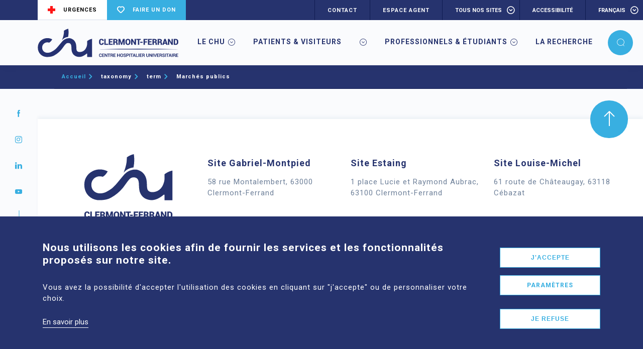

--- FILE ---
content_type: text/html; charset=UTF-8
request_url: https://www-beta.chu-clermontferrand.fr/taxonomy/term/92
body_size: 11370
content:
<!DOCTYPE html>
<html lang="fr" dir="ltr" prefix="content: http://purl.org/rss/1.0/modules/content/  dc: http://purl.org/dc/terms/  foaf: http://xmlns.com/foaf/0.1/  og: http://ogp.me/ns#  rdfs: http://www.w3.org/2000/01/rdf-schema#  schema: http://schema.org/  sioc: http://rdfs.org/sioc/ns#  sioct: http://rdfs.org/sioc/types#  skos: http://www.w3.org/2004/02/skos/core#  xsd: http://www.w3.org/2001/XMLSchema# ">
  <head>
    <meta charset="utf-8">
<script async src="https://www.googletagmanager.com/gtag/js?id=UA-188413036-1"></script>
<script>window.dataLayer = window.dataLayer || [];function gtag(){dataLayer.push(arguments)};gtag("js", new Date());gtag("set", "developer_id.dMDhkMT", true);gtag("config", "UA-188413036-1", {"groups":"default","anonymize_ip":true,"page_placeholder":"PLACEHOLDER_page_path","allow_ad_personalization_signals":false});</script>
<script>var _paq = _paq || [];(function(){var u=(("https:" == document.location.protocol) ? "https://analytics.chu-clermontferrand.fr/" : "http://analytics.chu-clermontferrand.fr/");_paq.push(["setSiteId", "1"]);_paq.push(["setTrackerUrl", u+"matomo.php"]);_paq.push(["setDoNotTrack", 1]);if (!window.matomo_search_results_active) {_paq.push(["trackPageView"]);}_paq.push(["setIgnoreClasses", ["no-tracking","colorbox"]]);_paq.push(["enableLinkTracking"]);var d=document,g=d.createElement("script"),s=d.getElementsByTagName("script")[0];g.type="text/javascript";g.defer=true;g.async=true;g.src=u+"matomo.js";s.parentNode.insertBefore(g,s);})();</script>
<meta name="Generator" content="Drupal 10 (https://www.drupal.org)">
<meta name="MobileOptimized" content="width">
<meta name="HandheldFriendly" content="true">
<meta name="viewport" content="width=device-width, initial-scale=1.0">
<style>div#sliding-popup, div#sliding-popup .eu-cookie-withdraw-banner, .eu-cookie-withdraw-tab {background: #26336e} div#sliding-popup.eu-cookie-withdraw-wrapper { background: transparent; } #sliding-popup h1, #sliding-popup h2, #sliding-popup h3, #sliding-popup p, #sliding-popup label, #sliding-popup div, .eu-cookie-compliance-more-button, .eu-cookie-compliance-secondary-button, .eu-cookie-withdraw-tab { color: #ffffff;} .eu-cookie-withdraw-tab { border-color: #ffffff;}</style>
<link rel="icon" href="/sites/default/files/favicon.ico" type="image/vnd.microsoft.icon">
<link rel="alternate" hreflang="fr" href="https://www-beta.chu-clermontferrand.fr/taxonomy/term/92">
<link rel="alternate" hreflang="en" href="https://www-beta.chu-clermontferrand.fr/en/taxonomy/term/92">
<link rel="canonical" href="https://www-beta.chu-clermontferrand.fr/taxonomy/term/92">
<link rel="shortlink" href="https://www-beta.chu-clermontferrand.fr/taxonomy/term/92">
<script src="/sites/default/files/eu_cookie_compliance/eu_cookie_compliance.script.js?t2s9hb" defer></script>

    <title>Marchés publics | CHU clermont-ferrand</title>
    <link rel="stylesheet" media="all" href="/core/assets/vendor/jquery.ui/themes/base/core.css?t2s9hb">
<link rel="stylesheet" media="all" href="/core/assets/vendor/jquery.ui/themes/base/autocomplete.css?t2s9hb">
<link rel="stylesheet" media="all" href="/core/assets/vendor/jquery.ui/themes/base/menu.css?t2s9hb">
<link rel="stylesheet" media="all" href="/core/misc/components/progress.module.css?t2s9hb">
<link rel="stylesheet" media="all" href="/core/misc/components/ajax-progress.module.css?t2s9hb">
<link rel="stylesheet" media="all" href="/core/misc/components/autocomplete-loading.module.css?t2s9hb">
<link rel="stylesheet" media="all" href="/core/modules/system/css/components/align.module.css?t2s9hb">
<link rel="stylesheet" media="all" href="/core/modules/system/css/components/fieldgroup.module.css?t2s9hb">
<link rel="stylesheet" media="all" href="/core/modules/system/css/components/container-inline.module.css?t2s9hb">
<link rel="stylesheet" media="all" href="/core/modules/system/css/components/clearfix.module.css?t2s9hb">
<link rel="stylesheet" media="all" href="/core/modules/system/css/components/details.module.css?t2s9hb">
<link rel="stylesheet" media="all" href="/core/modules/system/css/components/hidden.module.css?t2s9hb">
<link rel="stylesheet" media="all" href="/core/modules/system/css/components/item-list.module.css?t2s9hb">
<link rel="stylesheet" media="all" href="/core/modules/system/css/components/js.module.css?t2s9hb">
<link rel="stylesheet" media="all" href="/core/modules/system/css/components/nowrap.module.css?t2s9hb">
<link rel="stylesheet" media="all" href="/core/modules/system/css/components/position-container.module.css?t2s9hb">
<link rel="stylesheet" media="all" href="/core/modules/system/css/components/reset-appearance.module.css?t2s9hb">
<link rel="stylesheet" media="all" href="/core/modules/system/css/components/resize.module.css?t2s9hb">
<link rel="stylesheet" media="all" href="/core/modules/system/css/components/system-status-counter.css?t2s9hb">
<link rel="stylesheet" media="all" href="/core/modules/system/css/components/system-status-report-counters.css?t2s9hb">
<link rel="stylesheet" media="all" href="/core/modules/system/css/components/system-status-report-general-info.css?t2s9hb">
<link rel="stylesheet" media="all" href="/core/modules/system/css/components/tablesort.module.css?t2s9hb">
<link rel="stylesheet" media="all" href="/modules/contrib/eu_cookie_compliance/css/eu_cookie_compliance.css?t2s9hb">
<link rel="stylesheet" media="all" href="/core/assets/vendor/jquery.ui/themes/base/theme.css?t2s9hb">
<link rel="stylesheet" media="all" href="/modules/contrib/calendar/css/calendar.css?t2s9hb">
<link rel="stylesheet" media="all" href="/modules/contrib/calendar/css/calendar_multiday.css?t2s9hb">
<link rel="stylesheet" media="all" href="/modules/contrib/paragraphs/css/paragraphs.unpublished.css?t2s9hb">
<link rel="stylesheet" media="all" href="/modules/contrib/search_api_autocomplete/css/search_api_autocomplete.css?t2s9hb">
<link rel="stylesheet" media="all" href="/modules/contrib/social_media_links/css/social_media_links.theme.css?t2s9hb">
<link rel="stylesheet" media="all" href="/themes/custom/intuitiv/assets/css/intuitiv.script.css?t2s9hb">
<link rel="stylesheet" media="all" href="/themes/custom/intuitiv/assets/css/intuitiv.extra.css?t2s9hb">

    
  </head>

  <body  class=" path--taxonomy">
    
      <div class="dialog-off-canvas-main-canvas" data-off-canvas-main-canvas>
    <div  class="page-wrap">

			<div class="sidebar">
			<ul class="social-list">
									<li class="social-list__item">
						<a href="https://www.facebook.com/ChuClermontFerrand" target="_blank" class="social-list__link"><i class="ico-facebook"></i></a>
					</li>
									<li class="social-list__item">
						<a href="https://www.instagram.com/chuclermontfd/" target="_blank" class="social-list__link"><i class="ico-instagram"></i></a>
					</li>
									<li class="social-list__item">
						<a href="https://www.linkedin.com/company/67263222" target="_blank" class="social-list__link"><i class="ico-linkedin"></i></a>
					</li>
									<li class="social-list__item">
						<a href="https://www.youtube.com/channel/UCoiI-p2MLBqtsXAvMQByV9A/featured" target="_blank" class="social-list__link"><i class="ico-youtube"></i></a>
					</li>
							</ul>
			<div class="sidebar__access">
								<button class="sidebar__access-btn js-access-open">
					<div class="sidebar__access-btn-content">
						<i class="ico-plus-square d-none d-lg-block"></i>
						<i class="ico-plus d-block d-lg-none"></i>
						<span>Accès directs</span>
					</div>
				</button>
								<div class="sidebar__access-wrapper">
					<div class="sidebar__access-content">
						<div class="container">
														<div class="sidebar__access-header">
								<h2 class="sidebar__access-sub">Liens pratiques</h2>
								<h1 class="sidebar__access-title">Accès directs</h1>
							</div>
														<div class="row no-gutters">
																	<div class="col-lg-3">
																																	
<a href="/hospitalisation" target="_self"  class="accessbox accessbox--narrow">
	<div  class="accessbox__img">
				<img src="/sites/default/files/2020-12/patient.svg" class="inline-svg">

		</div>
	<div  class="accessbox__content">
		<h3  class="accessbox__subtitle">Hospitalisation</h3>
		<h2  class="accessbox__title h3">Préparer sa venue</h2>
	</div>
</a>

																														</div>
																	<div class="col-lg-3">
																																	
<a href="https://www.chu-clermontferrand.fr/contacter-le-chu" target=""  class="accessbox accessbox--narrow">
	<div  class="accessbox__img">
				<img src="/sites/default/files/2023-04/20230420_Pictogramme_Acc%C3%A8s_Rapide_Contacter_le_CHU_0.svg" class="inline-svg">

		</div>
	<div  class="accessbox__content">
		<h3  class="accessbox__subtitle">Formulaire</h3>
		<h2  class="accessbox__title h3">Joindre le CHU</h2>
	</div>
</a>

																														</div>
																	<div class="col-lg-3">
																																	
<a href="https://extranet.chu-clermontferrand.fr/Sites/PreadACE/Etape1" target="_blank"  class="accessbox accessbox--narrow">
	<div  class="accessbox__img">
				<img src="/sites/default/files/2020-12/card.svg" class="inline-svg">

		</div>
	<div  class="accessbox__content">
		<h3  class="accessbox__subtitle">En ligne</h3>
		<h2  class="accessbox__title h3">Preadmission</h2>
	</div>
</a>

																														</div>
																	<div class="col-lg-3">
																																	
<a href="/liste-services/maternite" target=""  class="accessbox accessbox--narrow">
	<div  class="accessbox__img">
				<img src="/sites/default/files/2021-11/Maternit%C3%A9-2_6_0.svg" class="inline-svg">

		</div>
	<div  class="accessbox__content">
		<h3  class="accessbox__subtitle">Accouchement</h3>
		<h2  class="accessbox__title h3">Maternité</h2>
	</div>
</a>

																														</div>
																	<div class="col-lg-3">
																																	
<a href="/liste-services" target=""  class="accessbox accessbox--dark accessbox--narrow">
	<div  class="accessbox__img">
				<img src="/sites/default/files/2020-12/search.svg" class="inline-svg">

		</div>
	<div  class="accessbox__content">
		<h3  class="accessbox__subtitle">Répertoire</h3>
		<h2  class="accessbox__title h3">Rechercher un service</h2>
	</div>
</a>

																														</div>
																	<div class="col-lg-3">
																																	
<a href="/venir-au-chu" target=""  class="accessbox accessbox--narrow">
	<div  class="accessbox__img">
				<img src="/sites/default/files/2020-12/pin.svg" class="inline-svg">

		</div>
	<div  class="accessbox__content">
		<h3  class="accessbox__subtitle">Pratique</h3>
		<h2  class="accessbox__title h3">Se rendre au CHU</h2>
	</div>
</a>

																														</div>
																	<div class="col-lg-3">
																																	
<a href="/espace-professionnel" target=""  class="accessbox accessbox--narrow">
	<div  class="accessbox__img">
				<img src="/sites/default/files/2020-12/lock.svg" class="inline-svg">

		</div>
	<div  class="accessbox__content">
		<h3  class="accessbox__subtitle">Professionnel</h3>
		<h2  class="accessbox__title h3">Espace agent</h2>
	</div>
</a>

																														</div>
																	<div class="col-lg-3">
																																	
<a href="/recrutement" target="_self"  class="accessbox accessbox--narrow">
	<div  class="accessbox__img">
				<img src="/sites/default/files/2020-12/doctor.svg" class="inline-svg">

		</div>
	<div  class="accessbox__content">
		<h3  class="accessbox__subtitle">Nous rejoindre</h3>
		<h2  class="accessbox__title h3">Recrutement</h2>
	</div>
</a>

																														</div>
															</div>
							</div>
					</div>
				</div>
								<div class="sidebar__access-close">
					
<button 
	 class="s-btn s-btn--sm"
   data-close="sidebar"
  aria-label="button"
>
		<span  class="s-btn__label">
		
	</span>
				
<i  class="icon ico-close"
	aria-hidden="true"
></i>	</button>
				</div>
			</div>
		</div>
	
			<div class="header">
							
						<div class="header__upper">
					<div class="o-toolbar">
		<div class="o-toolbar__cta">
							<a href="/urgences"
					 target="_self"
					 class="o-toolbar__cta-link o-toolbar__cta-link--plus">
					<i class="ico-cross"></i>
					<span>URGENCES</span>
				</a>
										<a href="https://www.chu-clermontferrand.fr/direction-du-mecenat"
					 target="_blank"
					 class="o-toolbar__cta-link o-toolbar__cta-link--support">
					<i class="ico-heart"></i>
					<span>FAIRE UN DON</span>
				</a>
					</div>
		<div class="o-toolbar__utils">
										<div class="o-toolbar__utils-cell">
					<a href="/contacter-le-chu"
						 target=""
						 class="o-toolbar__utils-item">CONTACT</a>
				</div>
			
										<div class="o-toolbar__utils-cell">
					<a href="/espace-professionnel" target="_self"
						 class="o-toolbar__utils-item">ESPACE AGENT</a>
				</div>
			
										<div class="o-toolbar__utils-cell o-toolbar__utils-cell--sites dropdown">
					<button class="o-toolbar__utils-item dropdown__trigger" type="button" data-toggle="dropdown"
									aria-haspopup="true" aria-expanded="false">
						Tous nos sites
					</button>
					<ul class="dropdown__menu dropdown-menu">
													<li class="dropdown__item">
								<a class="dropdown__link" href="https://www.chu-clermontferrand.fr/direction-du-mecenat" target="_blank">
									Direction du mécénat
								</a>
							</li>
													<li class="dropdown__item">
								<a class="dropdown__link" href="https://www.chu-clermontferrand.fr/cfps" target="_blank">
									CFPS
								</a>
							</li>
													<li class="dropdown__item">
								<a class="dropdown__link" href="/corevih" target="_blank">
									COREVIH
								</a>
							</li>
													<li class="dropdown__item">
								<a class="dropdown__link" href="https://www.chu-clermontferrand.fr/liste-services/le-cra-en-auvergne" target="_blank">
									CRA-Auvergne
								</a>
							</li>
													<li class="dropdown__item">
								<a class="dropdown__link" href="/liste-services/direction-de-la-recherche-clinique-et-de-linnovation-drci" target="_blank">
									DRCI
								</a>
							</li>
													<li class="dropdown__item">
								<a class="dropdown__link" href="/eifs-ecoles-et-instituts-de-formation-en-sante" target="_blank">
									EIFS
								</a>
							</li>
													<li class="dropdown__item">
								<a class="dropdown__link" href="https://www.chu-clermontferrand.fr/personnel-medical" target="">
									Personnel médical
								</a>
							</li>
											</ul>
				</div>
			
						<div class="o-toolbar__utils-cell o-toolbar__utils-cell--accessibility dropdown">
				<button class="o-toolbar__utils-item dropdown__trigger" type="button" data-toggle="dropdown"
								aria-haspopup="true" aria-expanded="false">
					accessibilité
				</button>
				<ul class="dropdown__menu dropdown-menu">
					<li class="dropdown__item">
						<button class="dropdown__link contrast-version">
							<i class="ico-accessibility"></i>
						</button>
					</li>
					<li class="dropdown__item">
						<button class="dropdown__link fz-control__btn" data-font-size="small" target="_blank">
							A-
						</button>
					</li>
					<li class="dropdown__item">
						<button class="dropdown__link fz-control__btn" data-font-size="normal" target="_blank">
							A
						</button>
					</li>
					<li class="dropdown__item">
						<button class="dropdown__link fz-control__btn" data-font-size="large" target="_blank">
							A+
						</button>
					</li>
				</ul>
			</div>

									<div class="o-toolbar__utils-cell o-toolbar__utils-cell--lang dropdown">
				<button class="o-toolbar__utils-item dropdown__trigger" type="button" data-toggle="dropdown"
								aria-haspopup="true" aria-expanded="false">
											français
									</button>
				<ul class="dropdown__menu dropdown-menu">
					<li class="dropdown__item">
													<a class="dropdown__link" href="/en" target="_self">
								anglais
							</a>
											</li>
				</ul>
			</div>
		</div>
	</div>
			</div>

			<div class="header__content">
				  

  
    

            <a href="/" class="header__logo">
	
    
<img src="/sites/default/files/2021-02/logo.svg" alt="Logo CHU de Clermont-Ferrand" loading="lazy" typeof="foaf:Image" class="img-fluid">



</a>
<div class="header__items">

		<nav class="nav">
		<div class="nav-wrapper">
							<div class="nav-item">
								<span class="nav-title nav-item__link" title="Onglet &quot;Le CHU&quot;">Le CHU</span>
									<button class="nav-item__trigger"><i class="ico-chevron-round-down"></i></button>
													<div class="nav__body">
						<div class="row nav__row">
														<div class="col-12 d-block d-lg-none nav__cell--upper">
								<button class="nav__back-btn">
									<i class="ico-arrow-left"></i>
									<span>Retour</span>
								</button>
							</div>
														<div class="nav__cell nav__cell--access col-lg-4">
																<h1 class="nav__title">Le CHU</h1>
																	<a href="https://www.payfip.gouv.fr/tpa/accueilportail.web" class="nav__box">
										<img src="/sites/default/files/2020-12/card.svg" class="inline-svg">

										<h3 class="nav__box-subtitle">EN LIGNE</h3>
										<h2 class="h3 nav__box-title">Je paie mes soins</h2>
									</a>
																							</div>
														<div class="col-lg-4 nav__inner">
								<ul class="nav__inner-list">
																			<li class="nav__inner-item">
																						<a href="/qui-sommes-nous" class="nav__inner-link" data-drupal-link-system-path="node/40">Présentation du CHU</a>
																							<button class="nav__inner-btn"><i class="ico-chevron-round-right"></i></button>
																																		<ul class="nav__last">
																											<li class="nav__inner-item">
															<a href="/qui-sommes-nous" class="nav__inner-link" data-drupal-link-system-path="node/40">Qui sommes nous ?</a>
														</li>
																											<li class="nav__inner-item">
															<a href="/les-sites" class="nav__inner-link" data-drupal-link-system-path="node/2722">Les sites</a>
														</li>
																											<li class="nav__inner-item">
															<a href="/missions" class="nav__inner-link" data-drupal-link-system-path="node/23">Missions</a>
														</li>
																											<li class="nav__inner-item">
															<a href="/organisation-et-gouvernance" class="nav__inner-link" data-drupal-link-system-path="node/56">Organisation et gouvernance</a>
														</li>
																											<li class="nav__inner-item">
															<a href="/instances" class="nav__inner-link" data-drupal-link-system-path="node/24">Instances</a>
														</li>
																											<li class="nav__inner-item">
															<a href="https://www.chu-clermontferrand.fr/delegations-signature" class="nav__inner-link">Délégation de signature</a>
														</li>
																									</ul>
																					</li>
																			<li class="nav__inner-item">
																						<a href="/directions-communes" class="nav__inner-link" data-drupal-link-system-path="node/55">Directions Communes</a>
																																</li>
																			<li class="nav__inner-item">
																						<a href="/groupement-hospitalier-de-territoire-ght" class="nav__inner-link" data-drupal-link-system-path="node/800">Groupement Hospitalier de Territoire (GHT)</a>
																																</li>
																			<li class="nav__inner-item">
																						<a href="/le-gcs-houraa" class="nav__inner-link" data-drupal-link-system-path="node/2720">Le GCS HOURRA</a>
																																</li>
																			<li class="nav__inner-item">
																						<a href="/documents-strategiques-de-letablissement" class="nav__inner-link" data-drupal-link-system-path="node/844">Documents stratégiques</a>
																																</li>
																			<li class="nav__inner-item">
																						<a href="/le-developpement-durable-au-chu" class="nav__inner-link" data-drupal-link-system-path="node/53">Développement durable</a>
																																</li>
																			<li class="nav__inner-item">
																						<a href="/rapports-dactivite-chiffres-cles" class="nav__inner-link" data-drupal-link-system-path="node/767">Rapports d&#039;activité | Chiffres Clés</a>
																																</li>
																			<li class="nav__inner-item">
																						<a href="/foire-a-questions" class="nav__inner-link" data-drupal-link-system-path="node/747">Foire aux questions | FAQ</a>
																																</li>
																			<li class="nav__inner-item">
																						<a href="https://www.chu-clermontferrand.fr/sites/default/files/media/2022-04/MIS%20EN%20LIGNE%20TARIF%20INTERNET%20-%20USAGER%202021.pdf" class="nav__inner-link">Guide de tarification</a>
																																</li>
																	</ul>
							</div>
						</div>
					</div>
					</div>
											<div class="nav-item">
								<span class="nav-item nav-title nav-item__link">Patients &amp; visiteurs</span>
									<button class="nav-item__trigger"><i class="ico-chevron-round-down"></i></button>
													<div class="nav__body">
						<div class="row nav__row">
														<div class="col-12 d-block d-lg-none nav__cell--upper">
								<button class="nav__back-btn">
									<i class="ico-arrow-left"></i>
									<span>Retour</span>
								</button>
							</div>
														<div class="nav__cell nav__cell--access col-lg-4">
																<h1 class="nav__title">Patients &amp; visiteurs</h1>
																	<a href="https://www.payfip.gouv.fr/tpa/accueilportail.web" class="nav__box">
										<img src="/sites/default/files/2020-12/card.svg" class="inline-svg">

										<h3 class="nav__box-subtitle">EN LIGNE</h3>
										<h2 class="h3 nav__box-title">Je paie mes soins</h2>
									</a>
																							</div>
														<div class="col-lg-4 nav__inner">
								<ul class="nav__inner-list">
																			<li class="nav__inner-item">
																						<a href="/liste-services" class="nav__inner-link" data-drupal-link-system-path="node/86">Rechercher un service ou un pôle</a>
																							<button class="nav__inner-btn"><i class="ico-chevron-round-right"></i></button>
																																		<ul class="nav__last">
																											<li class="nav__inner-item">
															<a href="/liste-services" class="nav__inner-link" data-drupal-link-system-path="node/86">Services</a>
														</li>
																											<li class="nav__inner-item">
															<a href="/liste-poles" class="nav__inner-link" data-drupal-link-system-path="node/87">Pôles</a>
														</li>
																									</ul>
																					</li>
																			<li class="nav__inner-item">
																						<a href="/venir-en-consultation" class="nav__inner-link" data-drupal-link-system-path="node/59">Consultation</a>
																																</li>
																			<li class="nav__inner-item">
																						<span class="nav__inner-btn nav__inner-link">Hospitalisation</span>
																							<button class="nav__inner-btn"><i class="ico-chevron-round-right"></i></button>
																																		<ul class="nav__last">
																											<li class="nav__inner-item">
															<a href="/livret-daccueil-du-patient-hospitalise" class="nav__inner-link" data-drupal-link-system-path="node/290">Livret d&#039;accueil patient</a>
														</li>
																											<li class="nav__inner-item">
															<a href="/sejour" class="nav__inner-link" data-drupal-link-system-path="node/70">Votre séjour à l&#039;hôpital</a>
														</li>
																											<li class="nav__inner-item">
															<a href="/accompagnants-hebergements" class="nav__inner-link" data-drupal-link-system-path="node/1709">Accompagnants &amp; Hébergements</a>
														</li>
																											<li class="nav__inner-item">
															<a href="/a-vos-cotes" class="nav__inner-link" data-drupal-link-system-path="node/1710">À vos côtés à l&#039;hôpital</a>
														</li>
																											<li class="nav__inner-item">
															<a href="/votre-confort" class="nav__inner-link" data-drupal-link-system-path="node/1711">Votre confort au quotidien</a>
														</li>
																											<li class="nav__inner-item">
															<a href="/votre-sortie" class="nav__inner-link" data-drupal-link-system-path="node/63">À votre sortie</a>
														</li>
																									</ul>
																					</li>
																			<li class="nav__inner-item">
																						<span class="nav__inner-btn nav__inner-link">Droits et devoirs du patient</span>
																							<button class="nav__inner-btn"><i class="ico-chevron-round-right"></i></button>
																																		<ul class="nav__last">
																											<li class="nav__inner-item">
															<a href="/dossier-medical-du-patient" class="nav__inner-link" data-drupal-link-system-path="node/64">Votre dossier médical</a>
														</li>
																											<li class="nav__inner-item">
															<a href="/vos-donnees-medicales" class="nav__inner-link" data-drupal-link-system-path="node/1715">Vos données médicales</a>
														</li>
																											<li class="nav__inner-item">
															<a href="/personne-confiance-et-directives-anticipees" class="nav__inner-link" data-drupal-link-system-path="node/52">Personne de confiance &amp; directives anticipées</a>
														</li>
																											<li class="nav__inner-item">
															<a href="/droit-expression-et-reclamations" class="nav__inner-link" data-drupal-link-system-path="node/148">Droit à l&#039;expression &amp; réclamations</a>
														</li>
																											<li class="nav__inner-item">
															<a href="/commission-des-usagers-cdu" class="nav__inner-link" data-drupal-link-system-path="node/72">Commission Des Usagers</a>
														</li>
																											<li class="nav__inner-item">
															<a href="/consentement-libre-et-eclaire" class="nav__inner-link" data-drupal-link-system-path="node/111">Consentement libre et éclairé</a>
														</li>
																											<li class="nav__inner-item">
															<a href="/regles-de-vie-en-communaute" class="nav__inner-link" data-drupal-link-system-path="node/1717">Règles de vie en communauté</a>
														</li>
																											<li class="nav__inner-item">
															<a href="/chartes" class="nav__inner-link" data-drupal-link-system-path="node/1699">Nos chartes</a>
														</li>
																									</ul>
																					</li>
																			<li class="nav__inner-item">
																						<span class="nav__inner-btn nav__inner-link">Qualité et sécurité des soins</span>
																							<button class="nav__inner-btn"><i class="ico-chevron-round-right"></i></button>
																																		<ul class="nav__last">
																											<li class="nav__inner-item">
															<a href="/certification-has" class="nav__inner-link" data-drupal-link-system-path="node/1696">Certification HAS</a>
														</li>
																											<li class="nav__inner-item">
															<a href="/vigilance-sanitaire" class="nav__inner-link" data-drupal-link-system-path="node/1697">Vigilance Sanitaire</a>
														</li>
																											<li class="nav__inner-item">
															<a href="/contrat-dengagement-contre-la-douleur" class="nav__inner-link" data-drupal-link-system-path="node/1695">Contrat contre la douleur</a>
														</li>
																									</ul>
																					</li>
																			<li class="nav__inner-item">
																						<a href="https://www.chu-clermontferrand.fr/maladies-rares" class="nav__inner-link">Maladies Rares</a>
																																</li>
																			<li class="nav__inner-item">
																						<a href="/don-dorganes" class="nav__inner-link" data-drupal-link-system-path="node/49">Le don d&#039;organes</a>
																																</li>
																			<li class="nav__inner-item">
																						<a href="https://www.chu-clermontferrand.fr/liste-services/direction-de-la-recherche-clinique-et-de-linnovation-drci/portail-de-transparence" class="nav__inner-link"> Portail de Transparence</a>
																																</li>
																	</ul>
							</div>
						</div>
					</div>
					</div>
											<div class="nav-item">
								<span class="nav-title nav-item__link">Professionnels &amp; étudiants</span>
									<button class="nav-item__trigger"><i class="ico-chevron-round-down"></i></button>
													<div class="nav__body">
						<div class="row nav__row">
														<div class="col-12 d-block d-lg-none nav__cell--upper">
								<button class="nav__back-btn">
									<i class="ico-arrow-left"></i>
									<span>Retour</span>
								</button>
							</div>
														<div class="nav__cell nav__cell--access col-lg-4">
																<h1 class="nav__title">Professionnels &amp; étudiants</h1>
																	<a href="https://www.payfip.gouv.fr/tpa/accueilportail.web" class="nav__box">
										<img src="/sites/default/files/2020-12/card.svg" class="inline-svg">

										<h3 class="nav__box-subtitle">EN LIGNE</h3>
										<h2 class="h3 nav__box-title">Je paie mes soins</h2>
									</a>
																							</div>
														<div class="col-lg-4 nav__inner">
								<ul class="nav__inner-list">
																			<li class="nav__inner-item">
																						<a href="/recrutement" class="nav__inner-link" data-drupal-link-system-path="node/81">Rejoindre nos équipes</a>
																							<button class="nav__inner-btn"><i class="ico-chevron-round-right"></i></button>
																																		<ul class="nav__last">
																											<li class="nav__inner-item">
															<a href="/offres-demploi" class="nav__inner-link" data-drupal-link-system-path="node/13">Offres d&#039;emploi</a>
														</li>
																											<li class="nav__inner-item">
															<a href="/candidater-au-chu-de-clermont-ferrand" class="nav__inner-link" data-drupal-link-system-path="node/796">Postuler au CHU</a>
														</li>
																											<li class="nav__inner-item">
															<a href="/vivre-clermont-ferrand" class="nav__inner-link" data-drupal-link-system-path="node/282">Vivre à Clermont-Ferrand</a>
														</li>
																											<li class="nav__inner-item">
															<a href="/actualites?field_thematique_target_id%5B0%5D=746&amp;field_tag_target_id=&amp;field_start_date=&amp;field_end_date=" class="nav__inner-link" data-drupal-link-query="{&quot;field_end_date&quot;:&quot;&quot;,&quot;field_start_date&quot;:&quot;&quot;,&quot;field_tag_target_id&quot;:&quot;&quot;,&quot;field_thematique_target_id&quot;:[&quot;746&quot;]}" data-drupal-link-system-path="node/5">Concours</a>
														</li>
																									</ul>
																					</li>
																			<li class="nav__inner-item">
																						<a href="/internes" class="nav__inner-link" data-drupal-link-system-path="node/650">Devenir interne</a>
																																</li>
																			<li class="nav__inner-item">
																						<span class="nav__inner-btn nav__inner-link">Qualité de vie au travail</span>
																							<button class="nav__inner-btn"><i class="ico-chevron-round-right"></i></button>
																																		<ul class="nav__last">
																											<li class="nav__inner-item">
															<a href="/creche-presentation" class="nav__inner-link" data-drupal-link-system-path="node/146">Crèche du CHU</a>
														</li>
																											<li class="nav__inner-item">
															<a href="/activites-sportives" class="nav__inner-link" data-drupal-link-system-path="node/1254">Activités sportives</a>
														</li>
																											<li class="nav__inner-item">
															<a href="/sophrologie" class="nav__inner-link" data-drupal-link-system-path="node/1255">Sophrologie</a>
														</li>
																									</ul>
																					</li>
																			<li class="nav__inner-item">
																						<span class="nav__inner-btn nav__inner-link">Se former au CHU</span>
																							<button class="nav__inner-btn"><i class="ico-chevron-round-right"></i></button>
																																		<ul class="nav__last">
																											<li class="nav__inner-item">
															<a href="/instituts-et-ecoles-paramedicales" class="nav__inner-link" data-drupal-link-system-path="node/76">Instituts et écoles paramédicales</a>
														</li>
																											<li class="nav__inner-item">
															<a href="/etudiants-hospitaliers" class="nav__inner-link" data-drupal-link-system-path="node/1257">Étudiants hospitaliers</a>
														</li>
																											<li class="nav__inner-item">
															<a href="/formation-continue" target="_blank" class="nav__inner-link" data-drupal-link-system-path="node/1256">Formation continue</a>
														</li>
																									</ul>
																					</li>
																			<li class="nav__inner-item">
																						<a href="/liste-services/mission-handicap" class="nav__inner-link" data-drupal-link-system-path="node/766">Mission Handicap</a>
																																</li>
																			<li class="nav__inner-item">
																						<a href="/fournisseurs" class="nav__inner-link" data-drupal-link-system-path="node/74">Fournisseurs</a>
																																</li>
																			<li class="nav__inner-item">
																						<a href="https://www.chu-clermontferrand.fr/teleexpertise-chu-clermont-ferrand" class="nav__inner-link"> TéléExpertise</a>
																																</li>
																	</ul>
							</div>
						</div>
					</div>
					</div>
											<div class="nav-item">
								<a href="/liste-services/direction-de-la-recherche-clinique-et-de-linnovation-drci" class="nav-title nav-item__link" data-drupal-link-system-path="node/906">La Recherche</a>
											
						<div class="nav__utils d-block d-lg-none">
				<ul class="nav__utils-items">
											<li class="nav__utils-item">
							<a href="/contacter-le-chu"
								 target=""
								 class="nav__utils-link">CONTACT</a>
						</li>
																<li class="nav__utils-item">
							<a href="/espace-professionnel" target="_self"
								 class="nav__utils-link">
								ESPACE AGENT
							</a>
						</li>
															<li class="nav__utils-item">
												<a data-toggle="collapse" class="nav__utils-link nav__utils-link--trigger" role="button"
							 data-target="#sites" aria-expanded="false" aria-controls="">
							Tous nos sites
						</a>
																		<div id="sites" class="collapse">
							<div class="collapse__well">
																	<a class="nav__utils-link" href="https://www.chu-clermontferrand.fr/direction-du-mecenat"
										 target="_blank">
										Direction du mécénat
									</a>
																	<a class="nav__utils-link" href="https://www.chu-clermontferrand.fr/cfps"
										 target="_blank">
										CFPS
									</a>
																	<a class="nav__utils-link" href="/corevih"
										 target="_blank">
										COREVIH
									</a>
																	<a class="nav__utils-link" href="https://www.chu-clermontferrand.fr/liste-services/le-cra-en-auvergne"
										 target="_blank">
										CRA-Auvergne
									</a>
																	<a class="nav__utils-link" href="/liste-services/direction-de-la-recherche-clinique-et-de-linnovation-drci"
										 target="_blank">
										DRCI
									</a>
																	<a class="nav__utils-link" href="/eifs-ecoles-et-instituts-de-formation-en-sante"
										 target="_blank">
										EIFS
									</a>
																	<a class="nav__utils-link" href="https://www.chu-clermontferrand.fr/personnel-medical"
										 target="">
										Personnel médical
									</a>
															</div>
						</div>
					</li>

																								 																																																																																				</ul>

				<div class="nav__utils-social">
											<li class="social-list__item">
							<a href="https://www.facebook.com/ChuClermontFerrand" target="_blank" class="nav__utils-social-item"><i
									class="ico-facebook"></i></a>
						</li>
											<li class="social-list__item">
							<a href="https://www.instagram.com/chuclermontfd/" target="_blank" class="nav__utils-social-item"><i
									class="ico-instagram"></i></a>
						</li>
											<li class="social-list__item">
							<a href="https://www.linkedin.com/company/67263222" target="_blank" class="nav__utils-social-item"><i
									class="ico-linkedin"></i></a>
						</li>
											<li class="social-list__item">
							<a href="https://www.youtube.com/channel/UCoiI-p2MLBqtsXAvMQByV9A/featured" target="_blank" class="nav__utils-social-item"><i
									class="ico-youtube"></i></a>
						</li>
									</div>
			</div>
		</div>
	</nav>
		
<button  class="hamburger hamburger--elastic b-btn b-btn--light b-btn--medium d-inline-flex d-lg-none u-mr-10 "  data-trigger="menu">
    <div  class="hamburger__box">
        <div  class="hamburger__inner"></div>
    </div>
</button>	
<button 
	 class="b-btn b-btn--medium searchbox-trigger"
  
  aria-label="button"
>
		<span  class="b-btn__icon">
		
<i  class="icon ico-search"
	aria-hidden="true"
></i>	</span>
</button>
</div>

      


			</div>
			<div class="searchbox">
	<div class="searchbox__content">
		<div class="container">
			<h1 class="searchbox__title">Vous recherchez un service, une information?</h1>
			
<form  class="fieldset"  data-drupal-form-fields="edit-search-api-fulltext" action="/recherche">
							
<div  class="grid row row-spacing">
  							 <div  class="grid__cell col-12">
    									
<input data-drupal-selector="edit-search-api-fulltext" data-search-api-autocomplete-search="search" class="form-autocomplete searchbox__input form-text form-control" data-autocomplete-path="/search_api_autocomplete/search?display=default&amp;&amp;filter=search_api_fulltext" placeholder="Mots clés" required="true" type="text" id="edit-search-api-fulltext" name="search_api_fulltext" value="" size="30" maxlength="128">

									
									
									
								</div>							 <div  class="grid__cell col-12 d-flex justify-content-center">
    																		

	<button
	 class="a-btn btn"
	 type="submit"
	aria-label="button"
	>
				<span  class="a-btn__label">
		Lancer la recherche
	</span>
	</button>

								</div>
						</div>				</form>		</div>
	</div>
</div>
		</div>
	

	<div class="container">
		  <div data-drupal-messages-fallback class="hidden"></div>


	</div>

	<main  class="wrapper"  tabindex="-1">
		  
  <div class="block block--intuitiv-breadcrumb">

  
    

            	
<nav  class="breadcrumb__wrap" aria-label="breadcrumb">
	<div  class="breadcrumb__container container">
		<ol  class="breadcrumb">
										<li  class="breadcrumb__item">
			<a  class="breadcrumb__link"  href="/" target="_self">
			Accueil
		</a>
	</li>
							<li  class="breadcrumb__item">
			<span  class="breadcrumb__label">
			taxonomy
		</span>
	</li>
							<li  class="breadcrumb__item">
			<span  class="breadcrumb__label">
			term
		</span>
	</li>
							<li  class="breadcrumb__item">
			<span  class="breadcrumb__label">
			Marchés publics
		</span>
	</li>
							</ol>
	</div>
</nav>

      
  </div>

  <div class="block block--intuitiv-content block--system-main">

  
    

            <div about="/taxonomy/term/92">
  
    
  
</div>

      
  </div>


	</main>

	  
  <div class="block block--intuitiv-footerblock">

  
    

              
<div  class="footer">
		<div  class="footer__top">
		<div  class="footer__container container">
			<div  class="footer__row row row-spacing">
				      <div  class="footer__cell footer__cell--logo col-lg-3">
                <a href="/" target="_self">
          
    
<img src="/sites/default/files/2021-03/logo-footer.svg" alt="Logo CHU de Clermont-Ferrand" loading="lazy" typeof="foaf:Image" class="img-fluid">



        </a>
      </div>
              <div  class="footer__cell footer__cell--info col-lg-3">
	<div  class="footer__site">
		<h4  class="footer__title">
			Site Gabriel-Montpied
		</h4>
		<div  class="footer__address">
			<p>58 rue Montalembert, 63000 Clermont-Ferrand</p>

		</div>
		
<a 
	 class="c-btn btn"
   href="/les-sites/site-gabriel-montpied" target="_self"
  aria-label="button"
>
				
<i  class="icon ico-arrow-right"
	aria-hidden="true"
></i>		  <span  class="c-btn__label">
		En savoir plus
	</span>
</a>
	</div>
</div>

              <div  class="footer__cell footer__cell--info col-lg-3">
	<div  class="footer__site">
		<h4  class="footer__title">
			Site Estaing
		</h4>
		<div  class="footer__address">
			<p>1 place Lucie et Raymond Aubrac, 63100 Clermont-Ferrand</p>

		</div>
		
<a 
	 class="c-btn btn"
   href="/les-sites/site-estaing" target="_self"
  aria-label="button"
>
				
<i  class="icon ico-arrow-right"
	aria-hidden="true"
></i>		  <span  class="c-btn__label">
		En savoir plus
	</span>
</a>
	</div>
</div>

              <div  class="footer__cell footer__cell--info col-lg-3">
	<div  class="footer__site">
		<h4  class="footer__title">
			Site Louise-Michel
		</h4>
		<div  class="footer__address">
			<p>61 route de Châteaugay, 63118 Cébazat</p>

		</div>
		
<a 
	 class="c-btn btn"
   href="/les-sites/site-louise-michel" target="_self"
  aria-label="button"
>
				
<i  class="icon ico-arrow-right"
	aria-hidden="true"
></i>		  <span  class="c-btn__label">
		En savoir plus
	</span>
</a>
	</div>
</div>

          			</div>
		</div>
		<div  class="footer__btn">
			
<button 
	 class="b-btn b-btn--big scroll-top"
  
  aria-label="button"
>
		<span  class="b-btn__icon">
		
<i  class="icon ico-arrow-top"
	aria-hidden="true"
></i>	</span>
</button>
		</div>
	</div>
		<div  class="footer__bottom">
		<div  class="footer__container container">
			<div  class="footer__row row row-spacing">
				<div  class="footer__cell footer__cell--helpers col-lg-6">
										<ul  class="footer__helpers">
						              <li  class="footer__helper">
	<a  href="/mentions-legales">
		MENTIONS LÉGALES
	</a>
</li>              <li  class="footer__helper">
	<a  href="/sitemap">
		PLAN DU SITE
	</a>
</li>              <li  class="footer__helper">
	<a  href="/politique-de-confidentialite-rgpd">
		DONNÉES PERSONNELLES
	</a>
</li>              <li  class="footer__helper">
	<a  href="https://www.chu-clermontferrand.fr/accessibilite">
		Accessibilité : non conforme
	</a>
</li>          					</ul>
				</div>
				<div  class="footer__cell footer__cell--copyright col-lg-6">
										<div  class="footer__copyright">
						<p> ©2025 CHU Clermont-Ferrand tous droits réservés </p>
					</div>
				</div>
			</div>
		</div>
	</div>
</div>

      
  </div>



</div>

  </div>

    
    <script type="application/json" data-drupal-selector="drupal-settings-json">{"path":{"baseUrl":"\/","pathPrefix":"","currentPath":"taxonomy\/term\/92","currentPathIsAdmin":false,"isFront":false,"currentLanguage":"fr","themeUrl":"themes\/custom\/intuitiv"},"pluralDelimiter":"\u0003","suppressDeprecationErrors":true,"ajaxPageState":{"libraries":"[base64]","theme":"intuitiv","theme_token":null},"ajaxTrustedUrl":[],"cookieDomain":".www-beta.chu-clermontferrand.fr","google_analytics":{"account":"UA-188413036-1","trackOutbound":true,"trackMailto":true,"trackTel":true,"trackDownload":true,"trackDownloadExtensions":"7z|aac|arc|arj|asf|asx|avi|bin|csv|doc(x|m)?|dot(x|m)?|exe|flv|gif|gz|gzip|hqx|jar|jpe?g|js|mp(2|3|4|e?g)|mov(ie)?|msi|msp|pdf|phps|png|ppt(x|m)?|pot(x|m)?|pps(x|m)?|ppam|sld(x|m)?|thmx|qtm?|ra(m|r)?|sea|sit|tar|tgz|torrent|txt|wav|wma|wmv|wpd|xls(x|m|b)?|xlt(x|m)|xlam|xml|z|zip"},"matomo":{"disableCookies":false,"trackMailto":true},"eu_cookie_compliance":{"cookie_policy_version":"1.0.0","popup_enabled":true,"popup_agreed_enabled":false,"popup_hide_agreed":false,"popup_clicking_confirmation":false,"popup_scrolling_confirmation":false,"popup_html_info":"\u003Cdiv class=\u0022eu-cookies eu-cookies__info eu-cookies--categories\u0022\u003E\n    \u003Cdiv class=\u0022container\u0022\u003E\n        \u003Cdiv class=\u0022popup-content info eu-cookies__content\u0022\u003E\n            \u003Cdiv id=\u0022popup-text\u0022 class=\u0022eu-cookies__message\u0022\u003E\n\n                \u003Ch3\u003ENous utilisons les cookies afin de fournir les services et les fonctionnalit\u00e9s propos\u00e9s sur notre site.\u003C\/h3\u003E\u003Cp\u003EVous avez la possibilit\u00e9 d\u0027accepter l\u0027utilisation des cookies en cliquant sur \u0022j\u0027accepte\u0022 ou de personnaliser votre choix.\u003C\/p\u003E\n\n                                    \u003Cdiv id=\u0022eu-cookie-compliance-categories\u0022 class=\u0022eu-cookies__categories\u0022 data-cookie-collapse\u003E\n                                                    \u003Cdiv class=\u0022eu-cookies__category\u0022\u003E\n                                \u003Cdiv class=\u0022inputbox\u0022\u003E\n                                    \u003Cinput type=\u0022checkbox\u0022 name=\u0022cookie-categories\u0022 id=\u0022cookie-category-required\u0022 value=\u0022required\u0022\n\t\t\t\t\t\t\t\t\t\t\t\t\t\t\t\t\t\t checked \t\t\t\t\t\t\t\t\t\t\t\t\t\t\t\t\t\t disabled  \u003E\n                                    \u003Clabel for=\u0022cookie-category-required\u0022\u003E\n                                        Cookies obligatoires\n                                    \u003C\/label\u003E\n                                \u003C\/div\u003E\n                                                                    \u003Cp class=\u0022eu-cookies__category-description fz-sm m-0\u0022\u003E\n                                        Ils sont strictement obligatoires au bon fonctionnement du site.\n                                    \u003C\/p\u003E\n                                                            \u003C\/div\u003E\n                                                    \u003Cdiv class=\u0022eu-cookies__category\u0022\u003E\n                                \u003Cdiv class=\u0022inputbox\u0022\u003E\n                                    \u003Cinput type=\u0022checkbox\u0022 name=\u0022cookie-categories\u0022 id=\u0022cookie-category-stats\u0022 value=\u0022stats\u0022\n\t\t\t\t\t\t\t\t\t\t\t\t\t\t\t\t\t\t checked \t\t\t\t\t\t\t\t\t\t\t\t\t\t\t\t\t\t \u003E\n                                    \u003Clabel for=\u0022cookie-category-stats\u0022\u003E\n                                        Cookies de suivi statistique\n                                    \u003C\/label\u003E\n                                \u003C\/div\u003E\n                                                                    \u003Cp class=\u0022eu-cookies__category-description fz-sm m-0\u0022\u003E\n                                        Ils permettent d\u0026#039;analyser la fr\u00e9quentation du site afin d\u0026#039;en optimiser son contenu et sa navigation.\n                                    \u003C\/p\u003E\n                                                            \u003C\/div\u003E\n                                                    \u003Cdiv class=\u0022eu-cookies__category\u0022\u003E\n                                \u003Cdiv class=\u0022inputbox\u0022\u003E\n                                    \u003Cinput type=\u0022checkbox\u0022 name=\u0022cookie-categories\u0022 id=\u0022cookie-category-video\u0022 value=\u0022video\u0022\n\t\t\t\t\t\t\t\t\t\t\t\t\t\t\t\t\t\t checked \t\t\t\t\t\t\t\t\t\t\t\t\t\t\t\t\t\t \u003E\n                                    \u003Clabel for=\u0022cookie-category-video\u0022\u003E\n                                        Cookies plateformes vid\u00e9os (Youtube)\n                                    \u003C\/label\u003E\n                                \u003C\/div\u003E\n                                                                    \u003Cp class=\u0022eu-cookies__category-description fz-sm m-0\u0022\u003E\n                                        Ils permettent la visualisation des vid\u00e9os Youtube sur notre site.\n                                    \u003C\/p\u003E\n                                                            \u003C\/div\u003E\n                                                    \u003Cdiv class=\u0022eu-cookies__category\u0022\u003E\n                                \u003Cdiv class=\u0022inputbox\u0022\u003E\n                                    \u003Cinput type=\u0022checkbox\u0022 name=\u0022cookie-categories\u0022 id=\u0022cookie-category-social\u0022 value=\u0022social\u0022\n\t\t\t\t\t\t\t\t\t\t\t\t\t\t\t\t\t\t checked \t\t\t\t\t\t\t\t\t\t\t\t\t\t\t\t\t\t \u003E\n                                    \u003Clabel for=\u0022cookie-category-social\u0022\u003E\n                                        Cookies de r\u00e9seaux sociaux\n                                    \u003C\/label\u003E\n                                \u003C\/div\u003E\n                                                                    \u003Cp class=\u0022eu-cookies__category-description fz-sm m-0\u0022\u003E\n                                        Ils permettent de partager les contenus se trouvant sur ce site sur vos r\u00e9seaux sociaux : Facebook, Twitter, Instagram, Linkedin (un cookie peut \u00eatre install\u00e9 par le service que vous avez choisi afin de partager le contenu). \n                                    \u003C\/p\u003E\n                                                            \u003C\/div\u003E\n                                            \u003C\/div\u003E\n                \t\t\t\t\t\t\t\t\t\t\t\t\t\t\t\u003Cbutton type=\u0022button\u0022 class=\u0022find-more-button eu-cookies__details\u0022\u003E\n\t\t\t\t\t\t\t\t\tEn savoir plus\n\t\t\t\t\t\t\t\t\u003C\/button\u003E\n\t\t\t\t\t\t\t            \u003C\/div\u003E\n\n            \u003Cdiv id=\u0022popup-buttons\u0022 class=\u0022eu-cookies__buttons eu-cookies__has-categories\u0022\u003E\n                \u003Cbutton type=\u0022button\u0022 class=\u0022eu-cookies__btn agree-button eu-cookie-compliance-default-button\u0022\u003E\n                    J\u0026#039;accepte\n                \u003C\/button\u003E\n                                    \u003Cbutton type=\u0022button\u0022 class=\u0022eu-cookies__btn\u0022 data-cookie-trigger\u003E\n                        Param\u00e8tres\n                    \u003C\/button\u003E\n                                                                    \u003Cbutton type=\u0022button\u0022 class=\u0022eu-cookies__btn eu-cookie-withdraw-button visually-hidden\u0022\u003E\n                        Delete cookie\n                    \u003C\/button\u003E\n                \t\t\t\t\t\t\t\t\t\t\t\t\t\t\t\u003Cbutton type=\u0022button\u0022 class=\u0022eu-cookies__btn eu-cookie-compliance-default-button eu-cookie-compliance-reject-button\u0022\u003EJe refuse\u003C\/button\u003E\n\t\t\t\t\t\t\t            \u003C\/div\u003E\n        \u003C\/div\u003E\n    \u003C\/div\u003E\n\u003C\/div\u003E","use_mobile_message":false,"mobile_popup_html_info":"\u003Cdiv class=\u0022eu-cookies eu-cookies__info eu-cookies--categories\u0022\u003E\n    \u003Cdiv class=\u0022container\u0022\u003E\n        \u003Cdiv class=\u0022popup-content info eu-cookies__content\u0022\u003E\n            \u003Cdiv id=\u0022popup-text\u0022 class=\u0022eu-cookies__message\u0022\u003E\n\n                \n\n                                    \u003Cdiv id=\u0022eu-cookie-compliance-categories\u0022 class=\u0022eu-cookies__categories\u0022 data-cookie-collapse\u003E\n                                                    \u003Cdiv class=\u0022eu-cookies__category\u0022\u003E\n                                \u003Cdiv class=\u0022inputbox\u0022\u003E\n                                    \u003Cinput type=\u0022checkbox\u0022 name=\u0022cookie-categories\u0022 id=\u0022cookie-category-required\u0022 value=\u0022required\u0022\n\t\t\t\t\t\t\t\t\t\t\t\t\t\t\t\t\t\t checked \t\t\t\t\t\t\t\t\t\t\t\t\t\t\t\t\t\t disabled  \u003E\n                                    \u003Clabel for=\u0022cookie-category-required\u0022\u003E\n                                        Cookies obligatoires\n                                    \u003C\/label\u003E\n                                \u003C\/div\u003E\n                                                                    \u003Cp class=\u0022eu-cookies__category-description fz-sm m-0\u0022\u003E\n                                        Ils sont strictement obligatoires au bon fonctionnement du site.\n                                    \u003C\/p\u003E\n                                                            \u003C\/div\u003E\n                                                    \u003Cdiv class=\u0022eu-cookies__category\u0022\u003E\n                                \u003Cdiv class=\u0022inputbox\u0022\u003E\n                                    \u003Cinput type=\u0022checkbox\u0022 name=\u0022cookie-categories\u0022 id=\u0022cookie-category-stats\u0022 value=\u0022stats\u0022\n\t\t\t\t\t\t\t\t\t\t\t\t\t\t\t\t\t\t checked \t\t\t\t\t\t\t\t\t\t\t\t\t\t\t\t\t\t \u003E\n                                    \u003Clabel for=\u0022cookie-category-stats\u0022\u003E\n                                        Cookies de suivi statistique\n                                    \u003C\/label\u003E\n                                \u003C\/div\u003E\n                                                                    \u003Cp class=\u0022eu-cookies__category-description fz-sm m-0\u0022\u003E\n                                        Ils permettent d\u0026#039;analyser la fr\u00e9quentation du site afin d\u0026#039;en optimiser son contenu et sa navigation.\n                                    \u003C\/p\u003E\n                                                            \u003C\/div\u003E\n                                                    \u003Cdiv class=\u0022eu-cookies__category\u0022\u003E\n                                \u003Cdiv class=\u0022inputbox\u0022\u003E\n                                    \u003Cinput type=\u0022checkbox\u0022 name=\u0022cookie-categories\u0022 id=\u0022cookie-category-video\u0022 value=\u0022video\u0022\n\t\t\t\t\t\t\t\t\t\t\t\t\t\t\t\t\t\t checked \t\t\t\t\t\t\t\t\t\t\t\t\t\t\t\t\t\t \u003E\n                                    \u003Clabel for=\u0022cookie-category-video\u0022\u003E\n                                        Cookies plateformes vid\u00e9os (Youtube)\n                                    \u003C\/label\u003E\n                                \u003C\/div\u003E\n                                                                    \u003Cp class=\u0022eu-cookies__category-description fz-sm m-0\u0022\u003E\n                                        Ils permettent la visualisation des vid\u00e9os Youtube sur notre site.\n                                    \u003C\/p\u003E\n                                                            \u003C\/div\u003E\n                                                    \u003Cdiv class=\u0022eu-cookies__category\u0022\u003E\n                                \u003Cdiv class=\u0022inputbox\u0022\u003E\n                                    \u003Cinput type=\u0022checkbox\u0022 name=\u0022cookie-categories\u0022 id=\u0022cookie-category-social\u0022 value=\u0022social\u0022\n\t\t\t\t\t\t\t\t\t\t\t\t\t\t\t\t\t\t checked \t\t\t\t\t\t\t\t\t\t\t\t\t\t\t\t\t\t \u003E\n                                    \u003Clabel for=\u0022cookie-category-social\u0022\u003E\n                                        Cookies de r\u00e9seaux sociaux\n                                    \u003C\/label\u003E\n                                \u003C\/div\u003E\n                                                                    \u003Cp class=\u0022eu-cookies__category-description fz-sm m-0\u0022\u003E\n                                        Ils permettent de partager les contenus se trouvant sur ce site sur vos r\u00e9seaux sociaux : Facebook, Twitter, Instagram, Linkedin (un cookie peut \u00eatre install\u00e9 par le service que vous avez choisi afin de partager le contenu). \n                                    \u003C\/p\u003E\n                                                            \u003C\/div\u003E\n                                            \u003C\/div\u003E\n                \t\t\t\t\t\t\t\t\t\t\t\t\t\t\t\u003Cbutton type=\u0022button\u0022 class=\u0022find-more-button eu-cookies__details\u0022\u003E\n\t\t\t\t\t\t\t\t\tEn savoir plus\n\t\t\t\t\t\t\t\t\u003C\/button\u003E\n\t\t\t\t\t\t\t            \u003C\/div\u003E\n\n            \u003Cdiv id=\u0022popup-buttons\u0022 class=\u0022eu-cookies__buttons eu-cookies__has-categories\u0022\u003E\n                \u003Cbutton type=\u0022button\u0022 class=\u0022eu-cookies__btn agree-button eu-cookie-compliance-default-button\u0022\u003E\n                    J\u0026#039;accepte\n                \u003C\/button\u003E\n                                    \u003Cbutton type=\u0022button\u0022 class=\u0022eu-cookies__btn\u0022 data-cookie-trigger\u003E\n                        Param\u00e8tres\n                    \u003C\/button\u003E\n                                                                    \u003Cbutton type=\u0022button\u0022 class=\u0022eu-cookies__btn eu-cookie-withdraw-button visually-hidden\u0022\u003E\n                        Delete cookie\n                    \u003C\/button\u003E\n                \t\t\t\t\t\t\t\t\t\t\t\t\t\t\t\u003Cbutton type=\u0022button\u0022 class=\u0022eu-cookies__btn eu-cookie-compliance-default-button eu-cookie-compliance-reject-button\u0022\u003EJe refuse\u003C\/button\u003E\n\t\t\t\t\t\t\t            \u003C\/div\u003E\n        \u003C\/div\u003E\n    \u003C\/div\u003E\n\u003C\/div\u003E","mobile_breakpoint":768,"popup_html_agreed":false,"popup_use_bare_css":false,"popup_height":"auto","popup_width":"100%","popup_delay":1000,"popup_link":"\/donnees-personnelles","popup_link_new_window":true,"popup_position":false,"fixed_top_position":false,"popup_language":"fr","store_consent":true,"better_support_for_screen_readers":false,"cookie_name":"","reload_page":false,"domain":"","domain_all_sites":false,"popup_eu_only":false,"popup_eu_only_js":false,"cookie_lifetime":100,"cookie_session":0,"set_cookie_session_zero_on_disagree":0,"disagree_do_not_show_popup":false,"method":"categories","automatic_cookies_removal":true,"allowed_cookies":"Drupal.visitor.notification\r\ncontrastVersion\r\nother:cookie1\r\nstats:__cfduid\r\nstats:_ga\r\nstats:_gid\r\nstats:_gat\r\nstats:uvc\r\nstats:NID\r\nstats:CONSENT\r\nstats:ANID\r\nstats:1P_JAR\r\nstats:_pk_ref.*\r\nstats:_pk_cvar.*\r\nstats:_pk_id.*\r\nstats:_pk_ses.*\r\nstats:_pk_hsr.*","withdraw_markup":"\u003Cbutton type=\u0022button\u0022 class=\u0022eu-cookie-withdraw-tab\u0022\u003E\u003C\/button\u003E\n\u003Cdiv aria-labelledby=\u0022popup-text\u0022 class=\u0022eu-cookie-withdraw-banner\u0022\u003E\n  \u003Cdiv class=\u0022popup-content info eu-cookie-compliance-content\u0022\u003E\n    \u003Cdiv id=\u0022popup-text\u0022 class=\u0022eu-cookie-compliance-message\u0022 role=\u0022document\u0022\u003E\n      \u003Cp\u003EJe refuse le consentement des cookies.\u003C\/p\u003E\n    \u003C\/div\u003E\n    \u003Cdiv id=\u0022popup-buttons\u0022 class=\u0022eu-cookie-compliance-buttons\u0022\u003E\n      \u003Cbutton type=\u0022button\u0022 class=\u0022eu-cookie-withdraw-button \u0022\u003EDelete cookie\u003C\/button\u003E\n    \u003C\/div\u003E\n  \u003C\/div\u003E\n\u003C\/div\u003E","withdraw_enabled":true,"reload_options":null,"reload_routes_list":"","withdraw_button_on_info_popup":false,"cookie_categories":["required","stats","video","social"],"cookie_categories_details":{"required":{"uuid":"1e84ee9a-c737-4ef8-ab4f-3780c1746400","langcode":"fr","status":true,"dependencies":[],"id":"required","label":"Cookies obligatoires","description":"Ils sont strictement obligatoires au bon fonctionnement du site.","checkbox_default_state":"required","weight":0},"stats":{"uuid":"13245b3a-13a1-4072-aef5-77d45bc41730","langcode":"fr","status":true,"dependencies":[],"id":"stats","label":"Cookies de suivi statistique","description":"Ils permettent d\u0027analyser la fr\u00e9quentation du site afin d\u0027en optimiser son contenu et sa navigation.","checkbox_default_state":"checked","weight":1},"video":{"uuid":"5e48b54b-ff7c-4d1c-b572-06696a15dc8f","langcode":"fr","status":true,"dependencies":[],"id":"video","label":"Cookies plateformes vid\u00e9os (Youtube)","description":"Ils permettent la visualisation des vid\u00e9os Youtube sur notre site.","checkbox_default_state":"checked","weight":2},"social":{"uuid":"8efabde6-6ebc-4b15-8952-314566300077","langcode":"en","status":true,"dependencies":[],"id":"social","label":"Cookies de r\u00e9seaux sociaux","description":"Ils permettent de partager les contenus se trouvant sur ce site sur vos r\u00e9seaux sociaux : Facebook, Twitter, Instagram, Linkedin (un cookie peut \u00eatre install\u00e9 par le service que vous avez choisi afin de partager le contenu). ","checkbox_default_state":"checked","weight":3}},"enable_save_preferences_button":false,"cookie_value_disagreed":"0","cookie_value_agreed_show_thank_you":"1","cookie_value_agreed":"2","containing_element":"body","settings_tab_enabled":true,"olivero_primary_button_classes":"","olivero_secondary_button_classes":"","close_button_action":"close_banner","open_by_default":true,"modules_allow_popup":true,"hide_the_banner":false,"geoip_match":true,"unverified_scripts":["\/social:https:\/\/static.addtoany.com\/menu\/page.js","\/stats:https:\/\/www.google-analytics.com\/analytics.js","\/video:https:\/\/www.youtube.com\/yts\/jsbin\/player_ias-vflje5zha\/fr_FR\/remote.js","\/video:https:\/\/www.youtube.com\/yts\/jsbin\/www-embed-player-vfl7joDGy\/www-embed-player.js","\/video:https:\/\/www.youtube.com\/yts\/jsbin\/player_ias-vflje5zha\/fr_FR\/base.js"]},"search_api_autocomplete":{"search":{"auto_submit":true,"min_length":3}},"quicklink":{"admin_link_container_patterns":["#block-local-tasks-block a",".block-local-tasks-block a","#drupal-off-canvas a","#toolbar-administration a"],"ignore_admin_paths":true,"ignore_ajax_links":true,"ignore_file_ext":true,"total_request_limit":0,"concurrency_throttle_limit":0,"idle_wait_timeout":2000,"viewport_delay":0,"debug":false,"url_patterns_to_ignore":["user\/logout","#","\/admin","\/edit"]},"user":{"uid":0,"permissionsHash":"bcda4735ea1789cff7be8b123970e36e9b1ff835beac3d798de46456eda891da"}}</script>
<script src="https://polyfill-fastly.io/v3/polyfill.min.js?features=IntersectionObserver%2CIntersectionObserverEntry%2CURL%2CObject.assign%2CArray.from%2CArray.prototype.includes%2CString.prototype.includes%2CElement.prototype.matches%2CPromise%2CPromise.prototype.finally"></script>
<script src="/core/assets/vendor/jquery/jquery.min.js?v=3.7.1"></script>
<script src="https://unpkg.com/quicklink@2.3.0/dist/quicklink.umd.js"></script>
<script src="/core/assets/vendor/once/once.min.js?v=1.0.1"></script>
<script src="/sites/default/files/languages/fr_0XW0dydFuf5R-tJuWIDe2Ef8O_bFtAedrLERUSWjrFk.js?t2s9hb"></script>
<script src="/core/misc/drupalSettingsLoader.js?v=10.4.8"></script>
<script src="/core/misc/drupal.js?v=10.4.8"></script>
<script src="/core/misc/drupal.init.js?v=10.4.8"></script>
<script src="/core/assets/vendor/jquery.ui/ui/version-min.js?v=10.4.8"></script>
<script src="/core/assets/vendor/jquery.ui/ui/data-min.js?v=10.4.8"></script>
<script src="/core/assets/vendor/jquery.ui/ui/disable-selection-min.js?v=10.4.8"></script>
<script src="/core/assets/vendor/jquery.ui/ui/jquery-patch-min.js?v=10.4.8"></script>
<script src="/core/assets/vendor/jquery.ui/ui/scroll-parent-min.js?v=10.4.8"></script>
<script src="/core/assets/vendor/jquery.ui/ui/unique-id-min.js?v=10.4.8"></script>
<script src="/core/assets/vendor/jquery.ui/ui/focusable-min.js?v=10.4.8"></script>
<script src="/core/assets/vendor/jquery.ui/ui/keycode-min.js?v=10.4.8"></script>
<script src="/core/assets/vendor/jquery.ui/ui/plugin-min.js?v=10.4.8"></script>
<script src="/core/assets/vendor/jquery.ui/ui/widget-min.js?v=10.4.8"></script>
<script src="/core/assets/vendor/jquery.ui/ui/labels-min.js?v=10.4.8"></script>
<script src="/core/assets/vendor/jquery.ui/ui/widgets/autocomplete-min.js?v=10.4.8"></script>
<script src="/core/assets/vendor/jquery.ui/ui/widgets/menu-min.js?v=10.4.8"></script>
<script src="/modules/contrib/quicklink/js/quicklink_init.js?t2s9hb"></script>
<script src="/core/assets/vendor/tabbable/index.umd.min.js?v=6.2.0"></script>
<script src="/core/misc/autocomplete.js?v=10.4.8"></script>
<script src="/modules/contrib/eu_cookie_compliance/js/eu_cookie_compliance.min.js?v=10.4.8"></script>
<script src="/modules/contrib/google_analytics/js/google_analytics.js?v=10.4.8"></script>
<script src="/core/assets/vendor/js-cookie/js.cookie.min.js?v=3.0.5"></script>
<script src="/themes/custom/intuitiv/assets/js/plugins.script.js?t2s9hb"></script>
<script src="/themes/custom/intuitiv/assets/js/common.script.js?t2s9hb"></script>
<script src="/themes/custom/intuitiv/assets/js/intuitiv.script.js?t2s9hb"></script>
<script src="/modules/contrib/matomo/js/matomo.js?v=10.4.8"></script>
<script src="/core/misc/progress.js?v=10.4.8"></script>
<script src="/core/assets/vendor/loadjs/loadjs.min.js?v=4.3.0"></script>
<script src="/core/misc/debounce.js?v=10.4.8"></script>
<script src="/core/misc/announce.js?v=10.4.8"></script>
<script src="/core/misc/message.js?v=10.4.8"></script>
<script src="/core/misc/ajax.js?v=10.4.8"></script>
<script src="/core/misc/jquery.tabbable.shim.js?v=10.4.8"></script>
<script src="/core/misc/position.js?v=10.4.8"></script>
<script src="/modules/contrib/search_api_autocomplete/js/search_api_autocomplete.js?t2s9hb"></script>

  </body>
</html>


--- FILE ---
content_type: text/css
request_url: https://www-beta.chu-clermontferrand.fr/themes/custom/intuitiv/assets/css/intuitiv.script.css?t2s9hb
body_size: 51235
content:
@import url(https://fonts.googleapis.com/css2?family=Roboto:ital,wght@0,400;0,500;0,700;1,400;1,500;1,700&display=swap);
@keyframes plyr-progress{to{background-position:25px 0}}@keyframes plyr-popup{0%{opacity:.5;transform:translateY(10px)}to{opacity:1;transform:translateY(0)}}@keyframes plyr-fade-in{from{opacity:0}to{opacity:1}}.plyr{-moz-osx-font-smoothing:auto;-webkit-font-smoothing:subpixel-antialiased;align-items:center;direction:ltr;display:flex;flex-direction:column;font-family:Avenir,"Avenir Next","Helvetica Neue","Segoe UI",Helvetica,Arial,sans-serif;font-variant-numeric:tabular-nums;font-weight:500;height:100%;line-height:1.7;max-width:100%;min-width:200px;position:relative;text-shadow:none;transition:box-shadow .3s ease;z-index:0}.plyr audio,.plyr iframe,.plyr video{display:block;height:100%;width:100%}.plyr button{font:inherit;line-height:inherit;width:auto}.plyr:focus{outline:0}.plyr--full-ui{box-sizing:border-box}.plyr--full-ui *,.plyr--full-ui ::after,.plyr--full-ui ::before{box-sizing:inherit}.plyr--full-ui a,.plyr--full-ui button,.plyr--full-ui input,.plyr--full-ui label{touch-action:manipulation}.plyr__badge{background:#4a5764;border-radius:2px;color:#fff;font-size:9px;line-height:1;padding:3px 4px}.plyr--full-ui ::-webkit-media-text-track-container{display:none}.plyr__captions{animation:plyr-fade-in .3s ease;bottom:0;color:#fff;display:none;font-size:14px;left:0;padding:10px;position:absolute;text-align:center;transition:transform .4s ease-in-out;width:100%}.plyr__captions .plyr__caption{background:rgba(0,0,0,.8);border-radius:2px;-webkit-box-decoration-break:clone;box-decoration-break:clone;line-height:185%;padding:.2em .5em;white-space:pre-wrap}.plyr__captions .plyr__caption div{display:inline}.plyr__captions span:empty{display:none}@media (min-width:480px){.plyr__captions{font-size:16px;padding:20px}}@media (min-width:768px){.plyr__captions{font-size:18px}}.plyr--captions-active .plyr__captions{display:block}.plyr:not(.plyr--hide-controls) .plyr__controls:not(:empty)~.plyr__captions{transform:translateY(-40px)}.plyr__control{background:0 0;border:0;border-radius:3px;color:inherit;cursor:pointer;flex-shrink:0;overflow:visible;padding:7px;position:relative;transition:all .3s ease}.plyr__control svg{display:block;fill:currentColor;height:18px;pointer-events:none;width:18px}.plyr__control:focus{outline:0}.plyr__control.plyr__tab-focus{box-shadow:0 0 0 5px rgba(0,179,255,.5);outline:0}a.plyr__control{text-decoration:none}a.plyr__control::after,a.plyr__control::before{display:none}.plyr__control.plyr__control--pressed .icon--not-pressed,.plyr__control.plyr__control--pressed .label--not-pressed,.plyr__control:not(.plyr__control--pressed) .icon--pressed,.plyr__control:not(.plyr__control--pressed) .label--pressed{display:none}.plyr--full-ui ::-webkit-media-controls{display:none}.plyr__controls{align-items:center;display:flex;justify-content:flex-end;text-align:center}.plyr__controls .plyr__progress__container{flex:1;min-width:0}.plyr__controls .plyr__controls__item{margin-left:2.5px}.plyr__controls .plyr__controls__item:first-child{margin-left:0;margin-right:auto}.plyr__controls .plyr__controls__item.plyr__progress__container{padding-left:2.5px}.plyr__controls .plyr__controls__item.plyr__time{padding:0 5px}.plyr__controls .plyr__controls__item.plyr__progress__container:first-child,.plyr__controls .plyr__controls__item.plyr__time+.plyr__time,.plyr__controls .plyr__controls__item.plyr__time:first-child{padding-left:0}.plyr__controls:empty{display:none}.plyr [data-plyr=airplay],.plyr [data-plyr=captions],.plyr [data-plyr=fullscreen],.plyr [data-plyr=pip]{display:none}.plyr--airplay-supported [data-plyr=airplay],.plyr--captions-enabled [data-plyr=captions],.plyr--fullscreen-enabled [data-plyr=fullscreen],.plyr--pip-supported [data-plyr=pip]{display:inline-block}.plyr__menu{display:flex;position:relative}.plyr__menu .plyr__control svg{transition:transform .3s ease}.plyr__menu .plyr__control[aria-expanded=true] svg{transform:rotate(90deg)}.plyr__menu .plyr__control[aria-expanded=true] .plyr__tooltip{display:none}.plyr__menu__container{animation:plyr-popup .2s ease;background:rgba(255,255,255,.9);border-radius:4px;bottom:100%;box-shadow:0 1px 2px rgba(0,0,0,.15);color:#4a5764;font-size:16px;margin-bottom:10px;position:absolute;right:-3px;text-align:left;white-space:nowrap;z-index:3}.plyr__menu__container>div{overflow:hidden;transition:height .35s cubic-bezier(.4,0,.2,1),width .35s cubic-bezier(.4,0,.2,1)}.plyr__menu__container::after{border:4px solid transparent;border-top-color:rgba(255,255,255,.9);content:'';height:0;position:absolute;right:15px;top:100%;width:0}.plyr__menu__container [role=menu]{padding:7px}.plyr__menu__container [role=menuitem],.plyr__menu__container [role=menuitemradio]{margin-top:2px}.plyr__menu__container [role=menuitem]:first-child,.plyr__menu__container [role=menuitemradio]:first-child{margin-top:0}.plyr__menu__container .plyr__control{align-items:center;color:#4a5764;display:flex;font-size:14px;padding:4px 11px;-webkit-user-select:none;-ms-user-select:none;user-select:none;width:100%}.plyr__menu__container .plyr__control>span{align-items:inherit;display:flex;width:100%}.plyr__menu__container .plyr__control::after{border:4px solid transparent;content:'';position:absolute;top:50%;transform:translateY(-50%)}.plyr__menu__container .plyr__control--forward{padding-right:28px}.plyr__menu__container .plyr__control--forward::after{border-left-color:rgba(74,87,100,.8);right:5px}.plyr__menu__container .plyr__control--forward.plyr__tab-focus::after,.plyr__menu__container .plyr__control--forward:hover::after{border-left-color:currentColor}.plyr__menu__container .plyr__control--back{font-weight:500;margin:7px;margin-bottom:3px;padding-left:28px;position:relative;width:calc(100% - 14px)}.plyr__menu__container .plyr__control--back::after{border-right-color:rgba(74,87,100,.8);left:7px}.plyr__menu__container .plyr__control--back::before{background:rgba(114,133,151,.2);box-shadow:0 1px 0 #fff;content:'';height:1px;left:0;margin-top:4px;overflow:hidden;position:absolute;right:0;top:100%}.plyr__menu__container .plyr__control--back.plyr__tab-focus::after,.plyr__menu__container .plyr__control--back:hover::after{border-right-color:currentColor}.plyr__menu__container .plyr__control[role=menuitemradio]{padding-left:7px}.plyr__menu__container .plyr__control[role=menuitemradio]::after,.plyr__menu__container .plyr__control[role=menuitemradio]::before{border-radius:100%}.plyr__menu__container .plyr__control[role=menuitemradio]::before{background:rgba(0,0,0,.1);content:'';display:block;flex-shrink:0;height:16px;margin-right:10px;transition:all .3s ease;width:16px}.plyr__menu__container .plyr__control[role=menuitemradio]::after{background:#fff;border:0;height:6px;left:12px;opacity:0;top:50%;transform:translateY(-50%) scale(0);transition:transform .3s ease,opacity .3s ease;width:6px}.plyr__menu__container .plyr__control[role=menuitemradio][aria-checked=true]::before{background:#00b3ff}.plyr__menu__container .plyr__control[role=menuitemradio][aria-checked=true]::after{opacity:1;transform:translateY(-50%) scale(1)}.plyr__menu__container .plyr__control[role=menuitemradio].plyr__tab-focus::before,.plyr__menu__container .plyr__control[role=menuitemradio]:hover::before{background:rgba(0,0,0,.1)}.plyr__menu__container .plyr__menu__value{align-items:center;display:flex;margin-left:auto;margin-right:-5px;overflow:hidden;padding-left:25px;pointer-events:none}.plyr--full-ui input[type=range]{-webkit-appearance:none;background:0 0;border:0;border-radius:26px;color:#00b3ff;display:block;height:19px;margin:0;padding:0;transition:box-shadow .3s ease;width:100%}.plyr--full-ui input[type=range]::-webkit-slider-runnable-track{background:0 0;border:0;border-radius:2.5px;height:5px;-webkit-transition:box-shadow .3s ease;transition:box-shadow .3s ease;-webkit-user-select:none;user-select:none;background-image:linear-gradient(to right,currentColor var(--value,0),transparent var(--value,0))}.plyr--full-ui input[type=range]::-webkit-slider-thumb{background:#fff;border:0;border-radius:100%;box-shadow:0 1px 1px rgba(0,0,0,.15),0 0 0 1px rgba(35,41,47,.2);height:13px;position:relative;-webkit-transition:all .2s ease;transition:all .2s ease;width:13px;-webkit-appearance:none;margin-top:-4px}.plyr--full-ui input[type=range]::-moz-range-track{background:0 0;border:0;border-radius:2.5px;height:5px;-moz-transition:box-shadow .3s ease;transition:box-shadow .3s ease;user-select:none}.plyr--full-ui input[type=range]::-moz-range-thumb{background:#fff;border:0;border-radius:100%;box-shadow:0 1px 1px rgba(0,0,0,.15),0 0 0 1px rgba(35,41,47,.2);height:13px;position:relative;-moz-transition:all .2s ease;transition:all .2s ease;width:13px}.plyr--full-ui input[type=range]::-moz-range-progress{background:currentColor;border-radius:2.5px;height:5px}.plyr--full-ui input[type=range]::-ms-track{background:0 0;border:0;border-radius:2.5px;height:5px;-ms-transition:box-shadow .3s ease;transition:box-shadow .3s ease;-ms-user-select:none;user-select:none;color:transparent}.plyr--full-ui input[type=range]::-ms-fill-upper{background:0 0;border:0;border-radius:2.5px;height:5px;-ms-transition:box-shadow .3s ease;transition:box-shadow .3s ease;-ms-user-select:none;user-select:none}.plyr--full-ui input[type=range]::-ms-fill-lower{background:0 0;border:0;border-radius:2.5px;height:5px;-ms-transition:box-shadow .3s ease;transition:box-shadow .3s ease;-ms-user-select:none;user-select:none;background:currentColor}.plyr--full-ui input[type=range]::-ms-thumb{background:#fff;border:0;border-radius:100%;box-shadow:0 1px 1px rgba(0,0,0,.15),0 0 0 1px rgba(35,41,47,.2);height:13px;position:relative;-ms-transition:all .2s ease;transition:all .2s ease;width:13px;margin-top:0}.plyr--full-ui input[type=range]::-ms-tooltip{display:none}.plyr--full-ui input[type=range]:focus{outline:0}.plyr--full-ui input[type=range]::-moz-focus-outer{border:0}.plyr--full-ui input[type=range].plyr__tab-focus::-webkit-slider-runnable-track{box-shadow:0 0 0 5px rgba(0,179,255,.5);outline:0}.plyr--full-ui input[type=range].plyr__tab-focus::-moz-range-track{box-shadow:0 0 0 5px rgba(0,179,255,.5);outline:0}.plyr--full-ui input[type=range].plyr__tab-focus::-ms-track{box-shadow:0 0 0 5px rgba(0,179,255,.5);outline:0}.plyr__poster{background-color:#000;background-position:50% 50%;background-repeat:no-repeat;background-size:contain;height:100%;left:0;opacity:0;position:absolute;top:0;transition:opacity .2s ease;width:100%;z-index:1}.plyr--stopped.plyr__poster-enabled .plyr__poster{opacity:1}.plyr__time{font-size:14px}.plyr__time+.plyr__time::before{content:'\2044';margin-right:10px}@media (max-width:767px){.plyr__time+.plyr__time{display:none}}.plyr__tooltip{background:rgba(255,255,255,.9);border-radius:3px;bottom:100%;box-shadow:0 1px 2px rgba(0,0,0,.15);color:#4a5764;font-size:14px;font-weight:500;left:50%;line-height:1.3;margin-bottom:10px;opacity:0;padding:5px 7.5px;pointer-events:none;position:absolute;transform:translate(-50%,10px) scale(.8);transform-origin:50% 100%;transition:transform .2s .1s ease,opacity .2s .1s ease;white-space:nowrap;z-index:2}.plyr__tooltip::before{border-left:4px solid transparent;border-right:4px solid transparent;border-top:4px solid rgba(255,255,255,.9);bottom:-4px;content:'';height:0;left:50%;position:absolute;transform:translateX(-50%);width:0;z-index:2}.plyr .plyr__control.plyr__tab-focus .plyr__tooltip,.plyr .plyr__control:hover .plyr__tooltip,.plyr__tooltip--visible{opacity:1;transform:translate(-50%,0) scale(1)}.plyr .plyr__control:hover .plyr__tooltip{z-index:3}.plyr__controls>.plyr__control:first-child .plyr__tooltip,.plyr__controls>.plyr__control:first-child+.plyr__control .plyr__tooltip{left:0;transform:translate(0,10px) scale(.8);transform-origin:0 100%}.plyr__controls>.plyr__control:first-child .plyr__tooltip::before,.plyr__controls>.plyr__control:first-child+.plyr__control .plyr__tooltip::before{left:16px}.plyr__controls>.plyr__control:last-child .plyr__tooltip{left:auto;right:0;transform:translate(0,10px) scale(.8);transform-origin:100% 100%}.plyr__controls>.plyr__control:last-child .plyr__tooltip::before{left:auto;right:16px;transform:translateX(50%)}.plyr__controls>.plyr__control:first-child .plyr__tooltip--visible,.plyr__controls>.plyr__control:first-child+.plyr__control .plyr__tooltip--visible,.plyr__controls>.plyr__control:first-child+.plyr__control.plyr__tab-focus .plyr__tooltip,.plyr__controls>.plyr__control:first-child+.plyr__control:hover .plyr__tooltip,.plyr__controls>.plyr__control:first-child.plyr__tab-focus .plyr__tooltip,.plyr__controls>.plyr__control:first-child:hover .plyr__tooltip,.plyr__controls>.plyr__control:last-child .plyr__tooltip--visible,.plyr__controls>.plyr__control:last-child.plyr__tab-focus .plyr__tooltip,.plyr__controls>.plyr__control:last-child:hover .plyr__tooltip{transform:translate(0,0) scale(1)}.plyr__progress{left:6.5px;margin-right:13px;position:relative}.plyr__progress input[type=range],.plyr__progress__buffer{margin-left:-6.5px;margin-right:-6.5px;width:calc(100% + 13px)}.plyr__progress input[type=range]{position:relative;z-index:2}.plyr__progress .plyr__tooltip{font-size:14px;left:0}.plyr__progress__buffer{-webkit-appearance:none;background:0 0;border:0;border-radius:100px;height:5px;left:0;margin-top:-2.5px;padding:0;position:absolute;top:50%}.plyr__progress__buffer::-webkit-progress-bar{background:0 0}.plyr__progress__buffer::-webkit-progress-value{background:currentColor;border-radius:100px;min-width:5px;-webkit-transition:width .2s ease;transition:width .2s ease}.plyr__progress__buffer::-moz-progress-bar{background:currentColor;border-radius:100px;min-width:5px;-moz-transition:width .2s ease;transition:width .2s ease}.plyr__progress__buffer::-ms-fill{border-radius:100px;-ms-transition:width .2s ease;transition:width .2s ease}.plyr--loading .plyr__progress__buffer{animation:plyr-progress 1s linear infinite;background-image:linear-gradient(-45deg,rgba(35,41,47,.6) 25%,transparent 25%,transparent 50%,rgba(35,41,47,.6) 50%,rgba(35,41,47,.6) 75%,transparent 75%,transparent);background-repeat:repeat-x;background-size:25px 25px;color:transparent}.plyr--video.plyr--loading .plyr__progress__buffer{background-color:rgba(255,255,255,.25)}.plyr--audio.plyr--loading .plyr__progress__buffer{background-color:rgba(193,201,209,.66)}.plyr__volume{align-items:center;display:flex;max-width:110px;min-width:80px;position:relative;width:20%}.plyr__volume input[type=range]{margin-left:5px;margin-right:5px;position:relative;z-index:2}.plyr--is-ios .plyr__volume{min-width:0;width:auto}.plyr--audio{display:block}.plyr--audio .plyr__controls{background:#fff;border-radius:inherit;color:#4a5764;padding:10px}.plyr--audio .plyr__control.plyr__tab-focus,.plyr--audio .plyr__control:hover,.plyr--audio .plyr__control[aria-expanded=true]{background:#00b3ff;color:#fff}.plyr--full-ui.plyr--audio input[type=range]::-webkit-slider-runnable-track{background-color:rgba(193,201,209,.66)}.plyr--full-ui.plyr--audio input[type=range]::-moz-range-track{background-color:rgba(193,201,209,.66)}.plyr--full-ui.plyr--audio input[type=range]::-ms-track{background-color:rgba(193,201,209,.66)}.plyr--full-ui.plyr--audio input[type=range]:active::-webkit-slider-thumb{box-shadow:0 1px 1px rgba(0,0,0,.15),0 0 0 1px rgba(35,41,47,.2),0 0 0 3px rgba(0,0,0,.1)}.plyr--full-ui.plyr--audio input[type=range]:active::-moz-range-thumb{box-shadow:0 1px 1px rgba(0,0,0,.15),0 0 0 1px rgba(35,41,47,.2),0 0 0 3px rgba(0,0,0,.1)}.plyr--full-ui.plyr--audio input[type=range]:active::-ms-thumb{box-shadow:0 1px 1px rgba(0,0,0,.15),0 0 0 1px rgba(35,41,47,.2),0 0 0 3px rgba(0,0,0,.1)}.plyr--audio .plyr__progress__buffer{color:rgba(193,201,209,.66)}.plyr--video{background:#000;overflow:hidden}.plyr--video.plyr--menu-open{overflow:visible}.plyr__video-wrapper{background:#000;height:100%;margin:auto;overflow:hidden;width:100%}.plyr__video-embed,.plyr__video-wrapper--fixed-ratio{height:0;padding-bottom:56.25%}.plyr__video-embed iframe,.plyr__video-wrapper--fixed-ratio video{border:0;left:0;position:absolute;top:0}.plyr--full-ui .plyr__video-embed>.plyr__video-embed__container{padding-bottom:240%;position:relative;transform:translateY(-38.28125%)}.plyr--video .plyr__controls{background:linear-gradient(rgba(0,0,0,0),rgba(0,0,0,.7));border-bottom-left-radius:inherit;border-bottom-right-radius:inherit;bottom:0;color:#fff;left:0;padding:20px 5px 5px;position:absolute;right:0;transition:opacity .4s ease-in-out,transform .4s ease-in-out;z-index:3}@media (min-width:480px){.plyr--video .plyr__controls{padding:35px 10px 10px}}.plyr--video.plyr--hide-controls .plyr__controls{opacity:0;pointer-events:none;transform:translateY(100%)}.plyr--video .plyr__control.plyr__tab-focus,.plyr--video .plyr__control:hover,.plyr--video .plyr__control[aria-expanded=true]{background:#00b3ff;color:#fff}.plyr__control--overlaid{background:rgba(0,179,255,.8);border:0;border-radius:100%;color:#fff;display:none;left:50%;padding:15px;position:absolute;top:50%;transform:translate(-50%,-50%);z-index:2}.plyr__control--overlaid svg{left:2px;position:relative}.plyr__control--overlaid:focus,.plyr__control--overlaid:hover{background:#00b3ff}.plyr--playing .plyr__control--overlaid{opacity:0;visibility:hidden}.plyr--full-ui.plyr--video .plyr__control--overlaid{display:block}.plyr--full-ui.plyr--video input[type=range]::-webkit-slider-runnable-track{background-color:rgba(255,255,255,.25)}.plyr--full-ui.plyr--video input[type=range]::-moz-range-track{background-color:rgba(255,255,255,.25)}.plyr--full-ui.plyr--video input[type=range]::-ms-track{background-color:rgba(255,255,255,.25)}.plyr--full-ui.plyr--video input[type=range]:active::-webkit-slider-thumb{box-shadow:0 1px 1px rgba(0,0,0,.15),0 0 0 1px rgba(35,41,47,.2),0 0 0 3px rgba(255,255,255,.5)}.plyr--full-ui.plyr--video input[type=range]:active::-moz-range-thumb{box-shadow:0 1px 1px rgba(0,0,0,.15),0 0 0 1px rgba(35,41,47,.2),0 0 0 3px rgba(255,255,255,.5)}.plyr--full-ui.plyr--video input[type=range]:active::-ms-thumb{box-shadow:0 1px 1px rgba(0,0,0,.15),0 0 0 1px rgba(35,41,47,.2),0 0 0 3px rgba(255,255,255,.5)}.plyr--video .plyr__progress__buffer{color:rgba(255,255,255,.25)}.plyr:-webkit-full-screen{background:#000;border-radius:0!important;height:100%;margin:0;width:100%}.plyr:-ms-fullscreen{background:#000;border-radius:0!important;height:100%;margin:0;width:100%}.plyr:fullscreen{background:#000;border-radius:0!important;height:100%;margin:0;width:100%}.plyr:-webkit-full-screen video{height:100%}.plyr:-ms-fullscreen video{height:100%}.plyr:fullscreen video{height:100%}.plyr:-webkit-full-screen .plyr__video-wrapper{height:100%;position:static}.plyr:-ms-fullscreen .plyr__video-wrapper{height:100%;position:static}.plyr:fullscreen .plyr__video-wrapper{height:100%;position:static}.plyr:-webkit-full-screen.plyr--vimeo .plyr__video-wrapper{height:0;position:relative;top:50%;transform:translateY(-50%)}.plyr:-ms-fullscreen.plyr--vimeo .plyr__video-wrapper{height:0;position:relative;top:50%;transform:translateY(-50%)}.plyr:fullscreen.plyr--vimeo .plyr__video-wrapper{height:0;position:relative;top:50%;transform:translateY(-50%)}.plyr:-webkit-full-screen .plyr__control .icon--exit-fullscreen{display:block}.plyr:-ms-fullscreen .plyr__control .icon--exit-fullscreen{display:block}.plyr:fullscreen .plyr__control .icon--exit-fullscreen{display:block}.plyr:-webkit-full-screen .plyr__control .icon--exit-fullscreen+svg{display:none}.plyr:-ms-fullscreen .plyr__control .icon--exit-fullscreen+svg{display:none}.plyr:fullscreen .plyr__control .icon--exit-fullscreen+svg{display:none}.plyr:-webkit-full-screen.plyr--hide-controls{cursor:none}.plyr:-ms-fullscreen.plyr--hide-controls{cursor:none}.plyr:fullscreen.plyr--hide-controls{cursor:none}@media (min-width:1024px){.plyr:-webkit-full-screen .plyr__captions{font-size:21px}.plyr:-ms-fullscreen .plyr__captions{font-size:21px}.plyr:fullscreen .plyr__captions{font-size:21px}}.plyr:-webkit-full-screen{background:#000;border-radius:0!important;height:100%;margin:0;width:100%}.plyr:-webkit-full-screen video{height:100%}.plyr:-webkit-full-screen .plyr__video-wrapper{height:100%;position:static}.plyr:-webkit-full-screen.plyr--vimeo .plyr__video-wrapper{height:0;position:relative;top:50%;transform:translateY(-50%)}.plyr:-webkit-full-screen .plyr__control .icon--exit-fullscreen{display:block}.plyr:-webkit-full-screen .plyr__control .icon--exit-fullscreen+svg{display:none}.plyr:-webkit-full-screen.plyr--hide-controls{cursor:none}@media (min-width:1024px){.plyr:-webkit-full-screen .plyr__captions{font-size:21px}}.plyr:-moz-full-screen{background:#000;border-radius:0!important;height:100%;margin:0;width:100%}.plyr:-moz-full-screen video{height:100%}.plyr:-moz-full-screen .plyr__video-wrapper{height:100%;position:static}.plyr:-moz-full-screen.plyr--vimeo .plyr__video-wrapper{height:0;position:relative;top:50%;transform:translateY(-50%)}.plyr:-moz-full-screen .plyr__control .icon--exit-fullscreen{display:block}.plyr:-moz-full-screen .plyr__control .icon--exit-fullscreen+svg{display:none}.plyr:-moz-full-screen.plyr--hide-controls{cursor:none}@media (min-width:1024px){.plyr:-moz-full-screen .plyr__captions{font-size:21px}}.plyr:-ms-fullscreen{background:#000;border-radius:0!important;height:100%;margin:0;width:100%}.plyr:-ms-fullscreen video{height:100%}.plyr:-ms-fullscreen .plyr__video-wrapper{height:100%;position:static}.plyr:-ms-fullscreen.plyr--vimeo .plyr__video-wrapper{height:0;position:relative;top:50%;transform:translateY(-50%)}.plyr:-ms-fullscreen .plyr__control .icon--exit-fullscreen{display:block}.plyr:-ms-fullscreen .plyr__control .icon--exit-fullscreen+svg{display:none}.plyr:-ms-fullscreen.plyr--hide-controls{cursor:none}@media (min-width:1024px){.plyr:-ms-fullscreen .plyr__captions{font-size:21px}}.plyr--fullscreen-fallback{background:#000;border-radius:0!important;height:100%;margin:0;width:100%;bottom:0;display:block;left:0;position:fixed;right:0;top:0;z-index:10000000}.plyr--fullscreen-fallback video{height:100%}.plyr--fullscreen-fallback .plyr__video-wrapper{height:100%;position:static}.plyr--fullscreen-fallback.plyr--vimeo .plyr__video-wrapper{height:0;position:relative;top:50%;transform:translateY(-50%)}.plyr--fullscreen-fallback .plyr__control .icon--exit-fullscreen{display:block}.plyr--fullscreen-fallback .plyr__control .icon--exit-fullscreen+svg{display:none}.plyr--fullscreen-fallback.plyr--hide-controls{cursor:none}@media (min-width:1024px){.plyr--fullscreen-fallback .plyr__captions{font-size:21px}}.plyr__ads{border-radius:inherit;bottom:0;cursor:pointer;left:0;overflow:hidden;position:absolute;right:0;top:0;z-index:-1}.plyr__ads>div,.plyr__ads>div iframe{height:100%;position:absolute;width:100%}.plyr__ads::after{background:rgba(35,41,47,.8);border-radius:2px;bottom:10px;color:#fff;content:attr(data-badge-text);font-size:11px;padding:2px 6px;pointer-events:none;position:absolute;right:10px;z-index:3}.plyr__ads::after:empty{display:none}.plyr__cues{background:currentColor;display:block;height:5px;left:0;margin:-2.5px 0 0;opacity:.8;position:absolute;top:50%;width:3px;z-index:3}.plyr__preview-thumb{background-color:rgba(255,255,255,.9);border-radius:3px;bottom:100%;box-shadow:0 1px 2px rgba(0,0,0,.15);margin-bottom:10px;opacity:0;padding:3px;pointer-events:none;position:absolute;transform:translate(0,10px) scale(.8);transform-origin:50% 100%;transition:transform .2s .1s ease,opacity .2s .1s ease;z-index:2}.plyr__preview-thumb--is-shown{opacity:1;transform:translate(0,0) scale(1)}.plyr__preview-thumb::before{border-left:4px solid transparent;border-right:4px solid transparent;border-top:4px solid rgba(255,255,255,.9);bottom:-4px;content:'';height:0;left:50%;position:absolute;transform:translateX(-50%);width:0;z-index:2}.plyr__preview-thumb__image-container{background:#c1c9d1;border-radius:2px;overflow:hidden;position:relative;z-index:0}.plyr__preview-thumb__image-container img{height:100%;left:0;max-height:none;max-width:none;position:absolute;top:0;width:100%}.plyr__preview-thumb__time-container{bottom:6px;left:0;position:absolute;right:0;white-space:nowrap;z-index:3}.plyr__preview-thumb__time-container span{background-color:rgba(0,0,0,.55);border-radius:2px;color:#fff;font-size:14px;padding:3px 6px}.plyr__preview-scrubbing{bottom:0;filter:blur(1px);height:100%;left:0;margin:auto;opacity:0;overflow:hidden;position:absolute;right:0;top:0;transition:opacity .3s ease;width:100%;z-index:1}.plyr__preview-scrubbing--is-shown{opacity:1}.plyr__preview-scrubbing img{height:100%;left:0;max-height:none;max-width:none;-o-object-fit:contain;object-fit:contain;position:absolute;top:0;width:100%}.plyr--no-transition{transition:none!important}.plyr__sr-only{clip:rect(1px,1px,1px,1px);overflow:hidden;border:0!important;height:1px!important;padding:0!important;position:absolute!important;width:1px!important}.plyr [hidden]{display:none!important}
/*!
 * Bootstrap v4.6.1 (https://getbootstrap.com/)
 * Copyright 2011-2021 The Bootstrap Authors
 * Copyright 2011-2021 Twitter, Inc.
 * Licensed under MIT (https://github.com/twbs/bootstrap/blob/main/LICENSE)
 */:root{--blue: #007bff;--indigo: #6610f2;--purple: #6f42c1;--pink: #e83e8c;--red: #dc3545;--orange: #fd7e14;--yellow: #ffc107;--green: #28a745;--teal: #20c997;--cyan: #17a2b8;--white: #fff;--gray: #6c757d;--gray-dark: #343a40;--primary: #007bff;--secondary: #6c757d;--success: #28a745;--info: #17a2b8;--warning: #ffc107;--danger: #dc3545;--light: #f8f9fa;--dark: #343a40;--breakpoint-xs: 0;--breakpoint-sm: 576px;--breakpoint-md: 768px;--breakpoint-lg: 992px;--breakpoint-xl: 1200px;--font-family-sans-serif: -apple-system, BlinkMacSystemFont, "Segoe UI", Roboto, "Helvetica Neue", Arial, "Noto Sans", "Liberation Sans", sans-serif, "Apple Color Emoji", "Segoe UI Emoji", "Segoe UI Symbol", "Noto Color Emoji";--font-family-monospace: SFMono-Regular, Menlo, Monaco, Consolas, "Liberation Mono", "Courier New", monospace}*,*::before,*::after{box-sizing:border-box}html{font-family:sans-serif;line-height:1.15;-webkit-text-size-adjust:100%;-webkit-tap-highlight-color:rgba(0,0,0,0)}article,aside,figcaption,figure,footer,header,hgroup,main,nav,section{display:block}body{margin:0;font-family:-apple-system,BlinkMacSystemFont,"Segoe UI",Roboto,"Helvetica Neue",Arial,"Noto Sans","Liberation Sans",sans-serif,"Apple Color Emoji","Segoe UI Emoji","Segoe UI Symbol","Noto Color Emoji";font-size:1rem;font-weight:400;line-height:1.5;color:#212529;text-align:left;background-color:#fff}[tabindex="-1"]:focus:not(:focus-visible){outline:0 !important}hr{box-sizing:content-box;height:0;overflow:visible}h1,h2,h3,h4,h5,h6{margin-top:0;margin-bottom:.5rem}p{margin-top:0;margin-bottom:1rem}abbr[title],abbr[data-original-title]{text-decoration:underline;-webkit-text-decoration:underline dotted;text-decoration:underline dotted;cursor:help;border-bottom:0;-webkit-text-decoration-skip-ink:none;text-decoration-skip-ink:none}address{margin-bottom:1rem;font-style:normal;line-height:inherit}ol,ul,dl{margin-top:0;margin-bottom:1rem}ol ol,ul ul,ol ul,ul ol{margin-bottom:0}dt{font-weight:700}dd{margin-bottom:.5rem;margin-left:0}blockquote{margin:0 0 1rem}b,strong{font-weight:bolder}small{font-size:80%}sub,sup{position:relative;font-size:75%;line-height:0;vertical-align:baseline}sub{bottom:-.25em}sup{top:-.5em}a{color:#007bff;text-decoration:none;background-color:transparent}a:hover{color:#0056b3;text-decoration:underline}a:not([href]):not([class]){color:inherit;text-decoration:none}a:not([href]):not([class]):hover{color:inherit;text-decoration:none}pre,code,kbd,samp{font-family:SFMono-Regular,Menlo,Monaco,Consolas,"Liberation Mono","Courier New",monospace;font-size:1em}pre{margin-top:0;margin-bottom:1rem;overflow:auto;-ms-overflow-style:scrollbar}figure{margin:0 0 1rem}img{vertical-align:middle;border-style:none}svg{overflow:hidden;vertical-align:middle}table{border-collapse:collapse}caption{padding-top:.75rem;padding-bottom:.75rem;color:#6c757d;text-align:left;caption-side:bottom}th{text-align:inherit;text-align:-webkit-match-parent}label{display:inline-block;margin-bottom:.5rem}button{border-radius:0}button:focus:not(:focus-visible){outline:0}input,button,select,optgroup,textarea{margin:0;font-family:inherit;font-size:inherit;line-height:inherit}button,input{overflow:visible}button,select{text-transform:none}[role="button"]{cursor:pointer}select{word-wrap:normal}button,[type="button"],[type="reset"],[type="submit"]{-webkit-appearance:button}button:not(:disabled),[type="button"]:not(:disabled),[type="reset"]:not(:disabled),[type="submit"]:not(:disabled){cursor:pointer}button::-moz-focus-inner,[type="button"]::-moz-focus-inner,[type="reset"]::-moz-focus-inner,[type="submit"]::-moz-focus-inner{padding:0;border-style:none}input[type="radio"],input[type="checkbox"]{box-sizing:border-box;padding:0}textarea{overflow:auto;resize:vertical}fieldset{min-width:0;padding:0;margin:0;border:0}legend{display:block;width:100%;max-width:100%;padding:0;margin-bottom:.5rem;font-size:1.5rem;line-height:inherit;color:inherit;white-space:normal}progress{vertical-align:baseline}[type="number"]::-webkit-inner-spin-button,[type="number"]::-webkit-outer-spin-button{height:auto}[type="search"]{outline-offset:-2px;-webkit-appearance:none}[type="search"]::-webkit-search-decoration{-webkit-appearance:none}::-webkit-file-upload-button{font:inherit;-webkit-appearance:button}output{display:inline-block}summary{display:list-item;cursor:pointer}template{display:none}[hidden]{display:none !important}h1,h2,h3,h4,h5,h6,.h1,.h2,.h3,.webform-type-fieldset .js-form-item>label,.js-form-wrapper .sp-h3>label,.h4,.h5,.h6{margin-bottom:.5rem;font-weight:500;line-height:1.2}h1,.h1{font-size:2.5rem}h2,.h2{font-size:2rem}h3,.h3,.webform-type-fieldset .js-form-item>label,.js-form-wrapper .sp-h3>label{font-size:1.75rem}h4,.h4{font-size:1.5rem}h5,.h5{font-size:1.25rem}h6,.h6{font-size:1rem}.lead{font-size:1.25rem;font-weight:300}.display-1{font-size:6rem;font-weight:300;line-height:1.2}.display-2{font-size:5.5rem;font-weight:300;line-height:1.2}.display-3{font-size:4.5rem;font-weight:300;line-height:1.2}.display-4{font-size:3.5rem;font-weight:300;line-height:1.2}hr{margin-top:1rem;margin-bottom:1rem;border:0;border-top:1px solid rgba(0,0,0,0.1)}small,.small{font-size:80%;font-weight:400}mark,.mark{padding:.2em;background-color:#fcf8e3}.list-unstyled{padding-left:0;list-style:none}.list-inline{padding-left:0;list-style:none}.list-inline-item{display:inline-block}.list-inline-item:not(:last-child){margin-right:.5rem}.initialism{font-size:90%;text-transform:uppercase}.blockquote{margin-bottom:1rem;font-size:1.25rem}.blockquote-footer{display:block;font-size:80%;color:#6c757d}.blockquote-footer::before{content:"\2014\00A0"}.img-fluid{max-width:100%;height:auto}.img-thumbnail{padding:.25rem;background-color:#fff;border:1px solid #dee2e6;border-radius:.25rem;max-width:100%;height:auto}.figure{display:inline-block}.figure-img{margin-bottom:.5rem;line-height:1}.figure-caption{font-size:90%;color:#6c757d}code{font-size:87.5%;color:#e83e8c;word-wrap:break-word}a>code{color:inherit}kbd{padding:.2rem .4rem;font-size:87.5%;color:#fff;background-color:#212529;border-radius:.2rem}kbd kbd{padding:0;font-size:100%;font-weight:700}pre{display:block;font-size:87.5%;color:#212529}pre code{font-size:inherit;color:inherit;word-break:normal}.pre-scrollable{max-height:340px;overflow-y:scroll}.container,.container-fluid,.container-sm,.container-md,.container-lg,.container-xl{width:100%;padding-right:15px;padding-left:15px;margin-right:auto;margin-left:auto}@media (min-width: 576px){.container,.container-sm{max-width:540px}}@media (min-width: 768px){.container,.container-sm,.container-md{max-width:720px}}@media (min-width: 992px){.container,.container-sm,.container-md,.container-lg{max-width:960px}}@media (min-width: 1200px){.container,.container-sm,.container-md,.container-lg,.container-xl{max-width:1140px}}.row{display:flex;flex-wrap:wrap;margin-right:-15px;margin-left:-15px}.no-gutters{margin-right:0;margin-left:0}.no-gutters>.col,.no-gutters>[class*="col-"]{padding-right:0;padding-left:0}.col-1,.col-2,.col-3,.col-4,.col-5,.col-6,.col-7,.col-8,.col-9,.col-10,.col-11,.col-12,.col,.col-auto,.col-sm-1,.col-sm-2,.col-sm-3,.col-sm-4,.col-sm-5,.col-sm-6,.col-sm-7,.col-sm-8,.col-sm-9,.col-sm-10,.col-sm-11,.col-sm-12,.col-sm,.col-sm-auto,.col-md-1,.col-md-2,.col-md-3,.col-md-4,.col-md-5,.col-md-6,.col-md-7,.col-md-8,.col-md-9,.col-md-10,.col-md-11,.col-md-12,.col-md,.col-md-auto,.col-lg-1,.col-lg-2,.col-lg-3,.col-lg-4,.col-lg-5,.col-lg-6,.col-lg-7,.col-lg-8,.col-lg-9,.col-lg-10,.col-lg-11,.col-lg-12,.col-lg,.col-lg-auto,.col-xl-1,.col-xl-2,.col-xl-3,.col-xl-4,.col-xl-5,.col-xl-6,.col-xl-7,.col-xl-8,.col-xl-9,.col-xl-10,.col-xl-11,.col-xl-12,.col-xl,.col-xl-auto{position:relative;width:100%;padding-right:15px;padding-left:15px}.col{flex-basis:0;flex-grow:1;max-width:100%}.row-cols-1>*{flex:0 0 100%;max-width:100%}.row-cols-2>*{flex:0 0 50%;max-width:50%}.row-cols-3>*{flex:0 0 33.33333%;max-width:33.33333%}.row-cols-4>*{flex:0 0 25%;max-width:25%}.row-cols-5>*{flex:0 0 20%;max-width:20%}.row-cols-6>*{flex:0 0 16.66667%;max-width:16.66667%}.col-auto{flex:0 0 auto;width:auto;max-width:100%}.col-1{flex:0 0 8.33333%;max-width:8.33333%}.col-2{flex:0 0 16.66667%;max-width:16.66667%}.col-3{flex:0 0 25%;max-width:25%}.col-4{flex:0 0 33.33333%;max-width:33.33333%}.col-5{flex:0 0 41.66667%;max-width:41.66667%}.col-6{flex:0 0 50%;max-width:50%}.col-7{flex:0 0 58.33333%;max-width:58.33333%}.col-8{flex:0 0 66.66667%;max-width:66.66667%}.col-9{flex:0 0 75%;max-width:75%}.col-10{flex:0 0 83.33333%;max-width:83.33333%}.col-11{flex:0 0 91.66667%;max-width:91.66667%}.col-12{flex:0 0 100%;max-width:100%}.order-first{order:-1}.order-last{order:13}.order-0{order:0}.order-1{order:1}.order-2{order:2}.order-3{order:3}.order-4{order:4}.order-5{order:5}.order-6{order:6}.order-7{order:7}.order-8{order:8}.order-9{order:9}.order-10{order:10}.order-11{order:11}.order-12{order:12}.offset-1{margin-left:8.33333%}.offset-2{margin-left:16.66667%}.offset-3{margin-left:25%}.offset-4{margin-left:33.33333%}.offset-5{margin-left:41.66667%}.offset-6{margin-left:50%}.offset-7{margin-left:58.33333%}.offset-8{margin-left:66.66667%}.offset-9{margin-left:75%}.offset-10{margin-left:83.33333%}.offset-11{margin-left:91.66667%}@media (min-width: 576px){.col-sm{flex-basis:0;flex-grow:1;max-width:100%}.row-cols-sm-1>*{flex:0 0 100%;max-width:100%}.row-cols-sm-2>*{flex:0 0 50%;max-width:50%}.row-cols-sm-3>*{flex:0 0 33.33333%;max-width:33.33333%}.row-cols-sm-4>*{flex:0 0 25%;max-width:25%}.row-cols-sm-5>*{flex:0 0 20%;max-width:20%}.row-cols-sm-6>*{flex:0 0 16.66667%;max-width:16.66667%}.col-sm-auto{flex:0 0 auto;width:auto;max-width:100%}.col-sm-1{flex:0 0 8.33333%;max-width:8.33333%}.col-sm-2{flex:0 0 16.66667%;max-width:16.66667%}.col-sm-3{flex:0 0 25%;max-width:25%}.col-sm-4{flex:0 0 33.33333%;max-width:33.33333%}.col-sm-5{flex:0 0 41.66667%;max-width:41.66667%}.col-sm-6{flex:0 0 50%;max-width:50%}.col-sm-7{flex:0 0 58.33333%;max-width:58.33333%}.col-sm-8{flex:0 0 66.66667%;max-width:66.66667%}.col-sm-9{flex:0 0 75%;max-width:75%}.col-sm-10{flex:0 0 83.33333%;max-width:83.33333%}.col-sm-11{flex:0 0 91.66667%;max-width:91.66667%}.col-sm-12{flex:0 0 100%;max-width:100%}.order-sm-first{order:-1}.order-sm-last{order:13}.order-sm-0{order:0}.order-sm-1{order:1}.order-sm-2{order:2}.order-sm-3{order:3}.order-sm-4{order:4}.order-sm-5{order:5}.order-sm-6{order:6}.order-sm-7{order:7}.order-sm-8{order:8}.order-sm-9{order:9}.order-sm-10{order:10}.order-sm-11{order:11}.order-sm-12{order:12}.offset-sm-0{margin-left:0}.offset-sm-1{margin-left:8.33333%}.offset-sm-2{margin-left:16.66667%}.offset-sm-3{margin-left:25%}.offset-sm-4{margin-left:33.33333%}.offset-sm-5{margin-left:41.66667%}.offset-sm-6{margin-left:50%}.offset-sm-7{margin-left:58.33333%}.offset-sm-8{margin-left:66.66667%}.offset-sm-9{margin-left:75%}.offset-sm-10{margin-left:83.33333%}.offset-sm-11{margin-left:91.66667%}}@media (min-width: 768px){.col-md{flex-basis:0;flex-grow:1;max-width:100%}.row-cols-md-1>*{flex:0 0 100%;max-width:100%}.row-cols-md-2>*{flex:0 0 50%;max-width:50%}.row-cols-md-3>*{flex:0 0 33.33333%;max-width:33.33333%}.row-cols-md-4>*{flex:0 0 25%;max-width:25%}.row-cols-md-5>*{flex:0 0 20%;max-width:20%}.row-cols-md-6>*{flex:0 0 16.66667%;max-width:16.66667%}.col-md-auto{flex:0 0 auto;width:auto;max-width:100%}.col-md-1{flex:0 0 8.33333%;max-width:8.33333%}.col-md-2{flex:0 0 16.66667%;max-width:16.66667%}.col-md-3{flex:0 0 25%;max-width:25%}.col-md-4{flex:0 0 33.33333%;max-width:33.33333%}.col-md-5{flex:0 0 41.66667%;max-width:41.66667%}.col-md-6{flex:0 0 50%;max-width:50%}.col-md-7{flex:0 0 58.33333%;max-width:58.33333%}.col-md-8{flex:0 0 66.66667%;max-width:66.66667%}.col-md-9{flex:0 0 75%;max-width:75%}.col-md-10{flex:0 0 83.33333%;max-width:83.33333%}.col-md-11{flex:0 0 91.66667%;max-width:91.66667%}.col-md-12{flex:0 0 100%;max-width:100%}.order-md-first{order:-1}.order-md-last{order:13}.order-md-0{order:0}.order-md-1{order:1}.order-md-2{order:2}.order-md-3{order:3}.order-md-4{order:4}.order-md-5{order:5}.order-md-6{order:6}.order-md-7{order:7}.order-md-8{order:8}.order-md-9{order:9}.order-md-10{order:10}.order-md-11{order:11}.order-md-12{order:12}.offset-md-0{margin-left:0}.offset-md-1{margin-left:8.33333%}.offset-md-2{margin-left:16.66667%}.offset-md-3{margin-left:25%}.offset-md-4{margin-left:33.33333%}.offset-md-5{margin-left:41.66667%}.offset-md-6{margin-left:50%}.offset-md-7{margin-left:58.33333%}.offset-md-8{margin-left:66.66667%}.offset-md-9{margin-left:75%}.offset-md-10{margin-left:83.33333%}.offset-md-11{margin-left:91.66667%}}@media (min-width: 992px){.col-lg{flex-basis:0;flex-grow:1;max-width:100%}.row-cols-lg-1>*{flex:0 0 100%;max-width:100%}.row-cols-lg-2>*{flex:0 0 50%;max-width:50%}.row-cols-lg-3>*{flex:0 0 33.33333%;max-width:33.33333%}.row-cols-lg-4>*{flex:0 0 25%;max-width:25%}.row-cols-lg-5>*{flex:0 0 20%;max-width:20%}.row-cols-lg-6>*{flex:0 0 16.66667%;max-width:16.66667%}.col-lg-auto{flex:0 0 auto;width:auto;max-width:100%}.col-lg-1{flex:0 0 8.33333%;max-width:8.33333%}.col-lg-2{flex:0 0 16.66667%;max-width:16.66667%}.col-lg-3{flex:0 0 25%;max-width:25%}.col-lg-4{flex:0 0 33.33333%;max-width:33.33333%}.col-lg-5{flex:0 0 41.66667%;max-width:41.66667%}.col-lg-6{flex:0 0 50%;max-width:50%}.col-lg-7{flex:0 0 58.33333%;max-width:58.33333%}.col-lg-8{flex:0 0 66.66667%;max-width:66.66667%}.col-lg-9{flex:0 0 75%;max-width:75%}.col-lg-10{flex:0 0 83.33333%;max-width:83.33333%}.col-lg-11{flex:0 0 91.66667%;max-width:91.66667%}.col-lg-12{flex:0 0 100%;max-width:100%}.order-lg-first{order:-1}.order-lg-last{order:13}.order-lg-0{order:0}.order-lg-1{order:1}.order-lg-2{order:2}.order-lg-3{order:3}.order-lg-4{order:4}.order-lg-5{order:5}.order-lg-6{order:6}.order-lg-7{order:7}.order-lg-8{order:8}.order-lg-9{order:9}.order-lg-10{order:10}.order-lg-11{order:11}.order-lg-12{order:12}.offset-lg-0{margin-left:0}.offset-lg-1{margin-left:8.33333%}.offset-lg-2{margin-left:16.66667%}.offset-lg-3{margin-left:25%}.offset-lg-4{margin-left:33.33333%}.offset-lg-5{margin-left:41.66667%}.offset-lg-6{margin-left:50%}.offset-lg-7{margin-left:58.33333%}.offset-lg-8{margin-left:66.66667%}.offset-lg-9{margin-left:75%}.offset-lg-10{margin-left:83.33333%}.offset-lg-11{margin-left:91.66667%}}@media (min-width: 1200px){.col-xl{flex-basis:0;flex-grow:1;max-width:100%}.row-cols-xl-1>*{flex:0 0 100%;max-width:100%}.row-cols-xl-2>*{flex:0 0 50%;max-width:50%}.row-cols-xl-3>*{flex:0 0 33.33333%;max-width:33.33333%}.row-cols-xl-4>*{flex:0 0 25%;max-width:25%}.row-cols-xl-5>*{flex:0 0 20%;max-width:20%}.row-cols-xl-6>*{flex:0 0 16.66667%;max-width:16.66667%}.col-xl-auto{flex:0 0 auto;width:auto;max-width:100%}.col-xl-1{flex:0 0 8.33333%;max-width:8.33333%}.col-xl-2{flex:0 0 16.66667%;max-width:16.66667%}.col-xl-3{flex:0 0 25%;max-width:25%}.col-xl-4{flex:0 0 33.33333%;max-width:33.33333%}.col-xl-5{flex:0 0 41.66667%;max-width:41.66667%}.col-xl-6{flex:0 0 50%;max-width:50%}.col-xl-7{flex:0 0 58.33333%;max-width:58.33333%}.col-xl-8{flex:0 0 66.66667%;max-width:66.66667%}.col-xl-9{flex:0 0 75%;max-width:75%}.col-xl-10{flex:0 0 83.33333%;max-width:83.33333%}.col-xl-11{flex:0 0 91.66667%;max-width:91.66667%}.col-xl-12{flex:0 0 100%;max-width:100%}.order-xl-first{order:-1}.order-xl-last{order:13}.order-xl-0{order:0}.order-xl-1{order:1}.order-xl-2{order:2}.order-xl-3{order:3}.order-xl-4{order:4}.order-xl-5{order:5}.order-xl-6{order:6}.order-xl-7{order:7}.order-xl-8{order:8}.order-xl-9{order:9}.order-xl-10{order:10}.order-xl-11{order:11}.order-xl-12{order:12}.offset-xl-0{margin-left:0}.offset-xl-1{margin-left:8.33333%}.offset-xl-2{margin-left:16.66667%}.offset-xl-3{margin-left:25%}.offset-xl-4{margin-left:33.33333%}.offset-xl-5{margin-left:41.66667%}.offset-xl-6{margin-left:50%}.offset-xl-7{margin-left:58.33333%}.offset-xl-8{margin-left:66.66667%}.offset-xl-9{margin-left:75%}.offset-xl-10{margin-left:83.33333%}.offset-xl-11{margin-left:91.66667%}}.table{width:100%;margin-bottom:1rem;color:#212529}.table th,.table td{padding:.75rem;vertical-align:top;border-top:1px solid #dee2e6}.table thead th{vertical-align:bottom;border-bottom:2px solid #dee2e6}.table tbody+tbody{border-top:2px solid #dee2e6}.table-sm th,.table-sm td{padding:.3rem}.table-bordered{border:1px solid #dee2e6}.table-bordered th,.table-bordered td{border:1px solid #dee2e6}.table-bordered thead th,.table-bordered thead td{border-bottom-width:2px}.table-borderless th,.table-borderless td,.table-borderless thead th,.table-borderless tbody+tbody{border:0}.table-striped tbody tr:nth-of-type(odd){background-color:rgba(0,0,0,0.05)}.table-hover tbody tr:hover{color:#212529;background-color:rgba(0,0,0,0.075)}.table-primary,.table-primary>th,.table-primary>td{background-color:#b8daff}.table-primary th,.table-primary td,.table-primary thead th,.table-primary tbody+tbody{border-color:#7abaff}.table-hover .table-primary:hover{background-color:#9fcdff}.table-hover .table-primary:hover>td,.table-hover .table-primary:hover>th{background-color:#9fcdff}.table-secondary,.table-secondary>th,.table-secondary>td{background-color:#d6d8db}.table-secondary th,.table-secondary td,.table-secondary thead th,.table-secondary tbody+tbody{border-color:#b3b7bb}.table-hover .table-secondary:hover{background-color:#c8cbcf}.table-hover .table-secondary:hover>td,.table-hover .table-secondary:hover>th{background-color:#c8cbcf}.table-success,.table-success>th,.table-success>td{background-color:#c3e6cb}.table-success th,.table-success td,.table-success thead th,.table-success tbody+tbody{border-color:#8fd19e}.table-hover .table-success:hover{background-color:#b1dfbb}.table-hover .table-success:hover>td,.table-hover .table-success:hover>th{background-color:#b1dfbb}.table-info,.table-info>th,.table-info>td{background-color:#bee5eb}.table-info th,.table-info td,.table-info thead th,.table-info tbody+tbody{border-color:#86cfda}.table-hover .table-info:hover{background-color:#abdde5}.table-hover .table-info:hover>td,.table-hover .table-info:hover>th{background-color:#abdde5}.table-warning,.table-warning>th,.table-warning>td{background-color:#ffeeba}.table-warning th,.table-warning td,.table-warning thead th,.table-warning tbody+tbody{border-color:#ffdf7e}.table-hover .table-warning:hover{background-color:#ffe8a1}.table-hover .table-warning:hover>td,.table-hover .table-warning:hover>th{background-color:#ffe8a1}.table-danger,.table-danger>th,.table-danger>td{background-color:#f5c6cb}.table-danger th,.table-danger td,.table-danger thead th,.table-danger tbody+tbody{border-color:#ed969e}.table-hover .table-danger:hover{background-color:#f1b0b7}.table-hover .table-danger:hover>td,.table-hover .table-danger:hover>th{background-color:#f1b0b7}.table-light,.table-light>th,.table-light>td{background-color:#fdfdfe}.table-light th,.table-light td,.table-light thead th,.table-light tbody+tbody{border-color:#fbfcfc}.table-hover .table-light:hover{background-color:#ececf6}.table-hover .table-light:hover>td,.table-hover .table-light:hover>th{background-color:#ececf6}.table-dark,.table-dark>th,.table-dark>td{background-color:#c6c8ca}.table-dark th,.table-dark td,.table-dark thead th,.table-dark tbody+tbody{border-color:#95999c}.table-hover .table-dark:hover{background-color:#b9bbbe}.table-hover .table-dark:hover>td,.table-hover .table-dark:hover>th{background-color:#b9bbbe}.table-active,.table-active>th,.table-active>td{background-color:rgba(0,0,0,0.075)}.table-hover .table-active:hover{background-color:rgba(0,0,0,0.075)}.table-hover .table-active:hover>td,.table-hover .table-active:hover>th{background-color:rgba(0,0,0,0.075)}.table .thead-dark th{color:#fff;background-color:#343a40;border-color:#454d55}.table .thead-light th{color:#495057;background-color:#e9ecef;border-color:#dee2e6}.table-dark{color:#fff;background-color:#343a40}.table-dark th,.table-dark td,.table-dark thead th{border-color:#454d55}.table-dark.table-bordered{border:0}.table-dark.table-striped tbody tr:nth-of-type(odd){background-color:rgba(255,255,255,0.05)}.table-dark.table-hover tbody tr:hover{color:#fff;background-color:rgba(255,255,255,0.075)}@media (max-width: 575.98px){.table-responsive-sm{display:block;width:100%;overflow-x:auto;-webkit-overflow-scrolling:touch}.table-responsive-sm>.table-bordered{border:0}}@media (max-width: 767.98px){.table-responsive-md{display:block;width:100%;overflow-x:auto;-webkit-overflow-scrolling:touch}.table-responsive-md>.table-bordered{border:0}}@media (max-width: 991.98px){.table-responsive-lg{display:block;width:100%;overflow-x:auto;-webkit-overflow-scrolling:touch}.table-responsive-lg>.table-bordered{border:0}}@media (max-width: 1199.98px){.table-responsive-xl{display:block;width:100%;overflow-x:auto;-webkit-overflow-scrolling:touch}.table-responsive-xl>.table-bordered{border:0}}.table-responsive{display:block;width:100%;overflow-x:auto;-webkit-overflow-scrolling:touch}.table-responsive>.table-bordered{border:0}.form-control{display:block;width:100%;height:calc(1.5em + .75rem + 2px);padding:.375rem .75rem;font-size:1rem;font-weight:400;line-height:1.5;color:#495057;background-color:#fff;background-clip:padding-box;border:1px solid #ced4da;border-radius:.25rem;transition:border-color 0.15s ease-in-out,box-shadow 0.15s ease-in-out}@media (prefers-reduced-motion: reduce){.form-control{transition:none}}.form-control::-ms-expand{background-color:transparent;border:0}.form-control:focus{color:#495057;background-color:#fff;border-color:#80bdff;outline:0;box-shadow:0 0 0 .2rem rgba(0,123,255,0.25)}.form-control::-moz-placeholder{color:#6c757d;opacity:1}.form-control:-ms-input-placeholder{color:#6c757d;opacity:1}.form-control::placeholder{color:#6c757d;opacity:1}.form-control:disabled,.form-control[readonly]{background-color:#e9ecef;opacity:1}input[type="date"].form-control,.js-form-managed-file .file[type="date"],input[type="time"].form-control,.js-form-managed-file .file[type="time"],input[type="datetime-local"].form-control,.js-form-managed-file .file[type="datetime-local"],input[type="month"].form-control,.js-form-managed-file .file[type="month"]{-webkit-appearance:none;-moz-appearance:none;appearance:none}select.form-control:-moz-focusring{color:transparent;text-shadow:0 0 0 #495057}select.form-control:focus::-ms-value{color:#495057;background-color:#fff}.form-control-file,.form-control-range{display:block;width:100%}.col-form-label{padding-top:calc(.375rem + 1px);padding-bottom:calc(.375rem + 1px);margin-bottom:0;font-size:inherit;line-height:1.5}.col-form-label-lg{padding-top:calc(.5rem + 1px);padding-bottom:calc(.5rem + 1px);font-size:1.25rem;line-height:1.5}.col-form-label-sm{padding-top:calc(.25rem + 1px);padding-bottom:calc(.25rem + 1px);font-size:.875rem;line-height:1.5}.form-control-plaintext{display:block;width:100%;padding:.375rem 0;margin-bottom:0;font-size:1rem;line-height:1.5;color:#212529;background-color:transparent;border:solid transparent;border-width:1px 0}.form-control-plaintext.form-control-sm,.form-control-plaintext.form-control-lg{padding-right:0;padding-left:0}.form-control-sm{height:calc(1.5em + .5rem + 2px);padding:.25rem .5rem;font-size:.875rem;line-height:1.5;border-radius:.2rem}.form-control-lg{height:calc(1.5em + 1rem + 2px);padding:.5rem 1rem;font-size:1.25rem;line-height:1.5;border-radius:.3rem}select.form-control[size],select.form-control[multiple]{height:auto}textarea.form-control{height:auto}.form-group{margin-bottom:1rem}.form-text{display:block;margin-top:.25rem}.form-row{display:flex;flex-wrap:wrap;margin-right:-5px;margin-left:-5px}.form-row>.col,.form-row>[class*="col-"]{padding-right:5px;padding-left:5px}.form-check{position:relative;display:block;padding-left:1.25rem}.form-check-input{position:absolute;margin-top:.3rem;margin-left:-1.25rem}.form-check-input[disabled] ~ .form-check-label,.form-check-input:disabled ~ .form-check-label{color:#6c757d}.form-check-label{margin-bottom:0}.form-check-inline{display:inline-flex;align-items:center;padding-left:0;margin-right:.75rem}.form-check-inline .form-check-input{position:static;margin-top:0;margin-right:.3125rem;margin-left:0}.valid-feedback{display:none;width:100%;margin-top:.25rem;font-size:80%;color:#28a745}.valid-tooltip{position:absolute;top:100%;left:0;z-index:5;display:none;max-width:100%;padding:.25rem .5rem;margin-top:.1rem;font-size:.875rem;line-height:1.5;color:#fff;background-color:rgba(40,167,69,0.9);border-radius:.25rem}.form-row>.col>.valid-tooltip,.form-row>[class*="col-"]>.valid-tooltip{left:5px}.was-validated :valid ~ .valid-feedback,.was-validated :valid ~ .valid-tooltip,.is-valid ~ .valid-feedback,.is-valid ~ .valid-tooltip{display:block}.was-validated .form-control:valid,.form-control.is-valid{border-color:#28a745;padding-right:calc(1.5em + .75rem) !important;background-image:url("data:image/svg+xml,%3csvg xmlns='http://www.w3.org/2000/svg' width='8' height='8' viewBox='0 0 8 8'%3e%3cpath fill='%2328a745' d='M2.3 6.73L.6 4.53c-.4-1.04.46-1.4 1.1-.8l1.1 1.4 3.4-3.8c.6-.63 1.6-.27 1.2.7l-4 4.6c-.43.5-.8.4-1.1.1z'/%3e%3c/svg%3e");background-repeat:no-repeat;background-position:right calc(.375em + .1875rem) center;background-size:calc(.75em + .375rem) calc(.75em + .375rem)}.was-validated .form-control:valid:focus,.form-control.is-valid:focus{border-color:#28a745;box-shadow:0 0 0 .2rem rgba(40,167,69,0.25)}.was-validated select.form-control:valid,select.form-control.is-valid{padding-right:3rem !important;background-position:right 1.5rem center}.was-validated textarea.form-control:valid,textarea.form-control.is-valid{padding-right:calc(1.5em + .75rem);background-position:top calc(.375em + .1875rem) right calc(.375em + .1875rem)}.was-validated .custom-select:valid,.custom-select.is-valid{border-color:#28a745;padding-right:calc(.75em + 2.3125rem) !important;background:url("data:image/svg+xml,%3csvg xmlns='http://www.w3.org/2000/svg' width='4' height='5' viewBox='0 0 4 5'%3e%3cpath fill='%23343a40' d='M2 0L0 2h4zm0 5L0 3h4z'/%3e%3c/svg%3e") right .75rem center/8px 10px no-repeat,#fff url("data:image/svg+xml,%3csvg xmlns='http://www.w3.org/2000/svg' width='8' height='8' viewBox='0 0 8 8'%3e%3cpath fill='%2328a745' d='M2.3 6.73L.6 4.53c-.4-1.04.46-1.4 1.1-.8l1.1 1.4 3.4-3.8c.6-.63 1.6-.27 1.2.7l-4 4.6c-.43.5-.8.4-1.1.1z'/%3e%3c/svg%3e") center right 1.75rem/calc(.75em + .375rem) calc(.75em + .375rem) no-repeat}.was-validated .custom-select:valid:focus,.custom-select.is-valid:focus{border-color:#28a745;box-shadow:0 0 0 .2rem rgba(40,167,69,0.25)}.was-validated .form-check-input:valid ~ .form-check-label,.form-check-input.is-valid ~ .form-check-label{color:#28a745}.was-validated .form-check-input:valid ~ .valid-feedback,.was-validated .form-check-input:valid ~ .valid-tooltip,.form-check-input.is-valid ~ .valid-feedback,.form-check-input.is-valid ~ .valid-tooltip{display:block}.was-validated .custom-control-input:valid ~ .custom-control-label,.custom-control-input.is-valid ~ .custom-control-label{color:#28a745}.was-validated .custom-control-input:valid ~ .custom-control-label::before,.custom-control-input.is-valid ~ .custom-control-label::before{border-color:#28a745}.was-validated .custom-control-input:valid:checked ~ .custom-control-label::before,.custom-control-input.is-valid:checked ~ .custom-control-label::before{border-color:#34ce57;background-color:#34ce57}.was-validated .custom-control-input:valid:focus ~ .custom-control-label::before,.custom-control-input.is-valid:focus ~ .custom-control-label::before{box-shadow:0 0 0 .2rem rgba(40,167,69,0.25)}.was-validated .custom-control-input:valid:focus:not(:checked) ~ .custom-control-label::before,.custom-control-input.is-valid:focus:not(:checked) ~ .custom-control-label::before{border-color:#28a745}.was-validated .custom-file-input:valid ~ .custom-file-label,.custom-file-input.is-valid ~ .custom-file-label{border-color:#28a745}.was-validated .custom-file-input:valid:focus ~ .custom-file-label,.custom-file-input.is-valid:focus ~ .custom-file-label{border-color:#28a745;box-shadow:0 0 0 .2rem rgba(40,167,69,0.25)}.invalid-feedback{display:none;width:100%;margin-top:.25rem;font-size:80%;color:#dc3545}.invalid-tooltip{position:absolute;top:100%;left:0;z-index:5;display:none;max-width:100%;padding:.25rem .5rem;margin-top:.1rem;font-size:.875rem;line-height:1.5;color:#fff;background-color:rgba(220,53,69,0.9);border-radius:.25rem}.form-row>.col>.invalid-tooltip,.form-row>[class*="col-"]>.invalid-tooltip{left:5px}.was-validated :invalid ~ .invalid-feedback,.was-validated :invalid ~ .invalid-tooltip,.is-invalid ~ .invalid-feedback,.is-invalid ~ .invalid-tooltip{display:block}.was-validated .form-control:invalid,.form-control.is-invalid{border-color:#dc3545;padding-right:calc(1.5em + .75rem) !important;background-image:url("data:image/svg+xml,%3csvg xmlns='http://www.w3.org/2000/svg' width='12' height='12' fill='none' stroke='%23dc3545' viewBox='0 0 12 12'%3e%3ccircle cx='6' cy='6' r='4.5'/%3e%3cpath stroke-linejoin='round' d='M5.8 3.6h.4L6 6.5z'/%3e%3ccircle cx='6' cy='8.2' r='.6' fill='%23dc3545' stroke='none'/%3e%3c/svg%3e");background-repeat:no-repeat;background-position:right calc(.375em + .1875rem) center;background-size:calc(.75em + .375rem) calc(.75em + .375rem)}.was-validated .form-control:invalid:focus,.form-control.is-invalid:focus{border-color:#dc3545;box-shadow:0 0 0 .2rem rgba(220,53,69,0.25)}.was-validated select.form-control:invalid,select.form-control.is-invalid{padding-right:3rem !important;background-position:right 1.5rem center}.was-validated textarea.form-control:invalid,textarea.form-control.is-invalid{padding-right:calc(1.5em + .75rem);background-position:top calc(.375em + .1875rem) right calc(.375em + .1875rem)}.was-validated .custom-select:invalid,.custom-select.is-invalid{border-color:#dc3545;padding-right:calc(.75em + 2.3125rem) !important;background:url("data:image/svg+xml,%3csvg xmlns='http://www.w3.org/2000/svg' width='4' height='5' viewBox='0 0 4 5'%3e%3cpath fill='%23343a40' d='M2 0L0 2h4zm0 5L0 3h4z'/%3e%3c/svg%3e") right .75rem center/8px 10px no-repeat,#fff url("data:image/svg+xml,%3csvg xmlns='http://www.w3.org/2000/svg' width='12' height='12' fill='none' stroke='%23dc3545' viewBox='0 0 12 12'%3e%3ccircle cx='6' cy='6' r='4.5'/%3e%3cpath stroke-linejoin='round' d='M5.8 3.6h.4L6 6.5z'/%3e%3ccircle cx='6' cy='8.2' r='.6' fill='%23dc3545' stroke='none'/%3e%3c/svg%3e") center right 1.75rem/calc(.75em + .375rem) calc(.75em + .375rem) no-repeat}.was-validated .custom-select:invalid:focus,.custom-select.is-invalid:focus{border-color:#dc3545;box-shadow:0 0 0 .2rem rgba(220,53,69,0.25)}.was-validated .form-check-input:invalid ~ .form-check-label,.form-check-input.is-invalid ~ .form-check-label{color:#dc3545}.was-validated .form-check-input:invalid ~ .invalid-feedback,.was-validated .form-check-input:invalid ~ .invalid-tooltip,.form-check-input.is-invalid ~ .invalid-feedback,.form-check-input.is-invalid ~ .invalid-tooltip{display:block}.was-validated .custom-control-input:invalid ~ .custom-control-label,.custom-control-input.is-invalid ~ .custom-control-label{color:#dc3545}.was-validated .custom-control-input:invalid ~ .custom-control-label::before,.custom-control-input.is-invalid ~ .custom-control-label::before{border-color:#dc3545}.was-validated .custom-control-input:invalid:checked ~ .custom-control-label::before,.custom-control-input.is-invalid:checked ~ .custom-control-label::before{border-color:#e4606d;background-color:#e4606d}.was-validated .custom-control-input:invalid:focus ~ .custom-control-label::before,.custom-control-input.is-invalid:focus ~ .custom-control-label::before{box-shadow:0 0 0 .2rem rgba(220,53,69,0.25)}.was-validated .custom-control-input:invalid:focus:not(:checked) ~ .custom-control-label::before,.custom-control-input.is-invalid:focus:not(:checked) ~ .custom-control-label::before{border-color:#dc3545}.was-validated .custom-file-input:invalid ~ .custom-file-label,.custom-file-input.is-invalid ~ .custom-file-label{border-color:#dc3545}.was-validated .custom-file-input:invalid:focus ~ .custom-file-label,.custom-file-input.is-invalid:focus ~ .custom-file-label{border-color:#dc3545;box-shadow:0 0 0 .2rem rgba(220,53,69,0.25)}.form-inline{display:flex;flex-flow:row wrap;align-items:center}.form-inline .form-check{width:100%}@media (min-width: 576px){.form-inline label{display:flex;align-items:center;justify-content:center;margin-bottom:0}.form-inline .form-group{display:flex;flex:0 0 auto;flex-flow:row wrap;align-items:center;margin-bottom:0}.form-inline .form-control{display:inline-block;width:auto;vertical-align:middle}.form-inline .form-control-plaintext{display:inline-block}.form-inline .input-group,.form-inline .custom-select{width:auto}.form-inline .form-check{display:flex;align-items:center;justify-content:center;width:auto;padding-left:0}.form-inline .form-check-input{position:relative;flex-shrink:0;margin-top:0;margin-right:.25rem;margin-left:0}.form-inline .custom-control{align-items:center;justify-content:center}.form-inline .custom-control-label{margin-bottom:0}}.btn{display:inline-block;font-weight:400;color:#212529;text-align:center;vertical-align:middle;-webkit-user-select:none;-moz-user-select:none;-ms-user-select:none;user-select:none;background-color:transparent;border:1px solid transparent;padding:.375rem .75rem;font-size:1rem;line-height:1.5;border-radius:.25rem;transition:color 0.15s ease-in-out,background-color 0.15s ease-in-out,border-color 0.15s ease-in-out,box-shadow 0.15s ease-in-out}@media (prefers-reduced-motion: reduce){.btn{transition:none}}.btn:hover{color:#212529;text-decoration:none}.btn:focus,.btn.focus{outline:0;box-shadow:0 0 0 .2rem rgba(0,123,255,0.25)}.btn.disabled,.btn:disabled{opacity:.65}.btn:not(:disabled):not(.disabled){cursor:pointer}a.btn.disabled,fieldset:disabled a.btn{pointer-events:none}.btn-primary{color:#fff;background-color:#007bff;border-color:#007bff}.btn-primary:hover{color:#fff;background-color:#0069d9;border-color:#0062cc}.btn-primary:focus,.btn-primary.focus{color:#fff;background-color:#0069d9;border-color:#0062cc;box-shadow:0 0 0 .2rem rgba(38,143,255,0.5)}.btn-primary.disabled,.btn-primary:disabled{color:#fff;background-color:#007bff;border-color:#007bff}.btn-primary:not(:disabled):not(.disabled):active,.btn-primary:not(:disabled):not(.disabled).active,.show>.btn-primary.dropdown-toggle{color:#fff;background-color:#0062cc;border-color:#005cbf}.btn-primary:not(:disabled):not(.disabled):active:focus,.btn-primary:not(:disabled):not(.disabled).active:focus,.show>.btn-primary.dropdown-toggle:focus{box-shadow:0 0 0 .2rem rgba(38,143,255,0.5)}.btn-secondary{color:#fff;background-color:#6c757d;border-color:#6c757d}.btn-secondary:hover{color:#fff;background-color:#5a6268;border-color:#545b62}.btn-secondary:focus,.btn-secondary.focus{color:#fff;background-color:#5a6268;border-color:#545b62;box-shadow:0 0 0 .2rem rgba(130,138,145,0.5)}.btn-secondary.disabled,.btn-secondary:disabled{color:#fff;background-color:#6c757d;border-color:#6c757d}.btn-secondary:not(:disabled):not(.disabled):active,.btn-secondary:not(:disabled):not(.disabled).active,.show>.btn-secondary.dropdown-toggle{color:#fff;background-color:#545b62;border-color:#4e555b}.btn-secondary:not(:disabled):not(.disabled):active:focus,.btn-secondary:not(:disabled):not(.disabled).active:focus,.show>.btn-secondary.dropdown-toggle:focus{box-shadow:0 0 0 .2rem rgba(130,138,145,0.5)}.btn-success{color:#fff;background-color:#28a745;border-color:#28a745}.btn-success:hover{color:#fff;background-color:#218838;border-color:#1e7e34}.btn-success:focus,.btn-success.focus{color:#fff;background-color:#218838;border-color:#1e7e34;box-shadow:0 0 0 .2rem rgba(72,180,97,0.5)}.btn-success.disabled,.btn-success:disabled{color:#fff;background-color:#28a745;border-color:#28a745}.btn-success:not(:disabled):not(.disabled):active,.btn-success:not(:disabled):not(.disabled).active,.show>.btn-success.dropdown-toggle{color:#fff;background-color:#1e7e34;border-color:#1c7430}.btn-success:not(:disabled):not(.disabled):active:focus,.btn-success:not(:disabled):not(.disabled).active:focus,.show>.btn-success.dropdown-toggle:focus{box-shadow:0 0 0 .2rem rgba(72,180,97,0.5)}.btn-info{color:#fff;background-color:#17a2b8;border-color:#17a2b8}.btn-info:hover{color:#fff;background-color:#138496;border-color:#117a8b}.btn-info:focus,.btn-info.focus{color:#fff;background-color:#138496;border-color:#117a8b;box-shadow:0 0 0 .2rem rgba(58,176,195,0.5)}.btn-info.disabled,.btn-info:disabled{color:#fff;background-color:#17a2b8;border-color:#17a2b8}.btn-info:not(:disabled):not(.disabled):active,.btn-info:not(:disabled):not(.disabled).active,.show>.btn-info.dropdown-toggle{color:#fff;background-color:#117a8b;border-color:#10707f}.btn-info:not(:disabled):not(.disabled):active:focus,.btn-info:not(:disabled):not(.disabled).active:focus,.show>.btn-info.dropdown-toggle:focus{box-shadow:0 0 0 .2rem rgba(58,176,195,0.5)}.btn-warning{color:#212529;background-color:#ffc107;border-color:#ffc107}.btn-warning:hover{color:#212529;background-color:#e0a800;border-color:#d39e00}.btn-warning:focus,.btn-warning.focus{color:#212529;background-color:#e0a800;border-color:#d39e00;box-shadow:0 0 0 .2rem rgba(222,170,12,0.5)}.btn-warning.disabled,.btn-warning:disabled{color:#212529;background-color:#ffc107;border-color:#ffc107}.btn-warning:not(:disabled):not(.disabled):active,.btn-warning:not(:disabled):not(.disabled).active,.show>.btn-warning.dropdown-toggle{color:#212529;background-color:#d39e00;border-color:#c69500}.btn-warning:not(:disabled):not(.disabled):active:focus,.btn-warning:not(:disabled):not(.disabled).active:focus,.show>.btn-warning.dropdown-toggle:focus{box-shadow:0 0 0 .2rem rgba(222,170,12,0.5)}.btn-danger{color:#fff;background-color:#dc3545;border-color:#dc3545}.btn-danger:hover{color:#fff;background-color:#c82333;border-color:#bd2130}.btn-danger:focus,.btn-danger.focus{color:#fff;background-color:#c82333;border-color:#bd2130;box-shadow:0 0 0 .2rem rgba(225,83,97,0.5)}.btn-danger.disabled,.btn-danger:disabled{color:#fff;background-color:#dc3545;border-color:#dc3545}.btn-danger:not(:disabled):not(.disabled):active,.btn-danger:not(:disabled):not(.disabled).active,.show>.btn-danger.dropdown-toggle{color:#fff;background-color:#bd2130;border-color:#b21f2d}.btn-danger:not(:disabled):not(.disabled):active:focus,.btn-danger:not(:disabled):not(.disabled).active:focus,.show>.btn-danger.dropdown-toggle:focus{box-shadow:0 0 0 .2rem rgba(225,83,97,0.5)}.btn-light{color:#212529;background-color:#f8f9fa;border-color:#f8f9fa}.btn-light:hover{color:#212529;background-color:#e2e6ea;border-color:#dae0e5}.btn-light:focus,.btn-light.focus{color:#212529;background-color:#e2e6ea;border-color:#dae0e5;box-shadow:0 0 0 .2rem rgba(216,217,219,0.5)}.btn-light.disabled,.btn-light:disabled{color:#212529;background-color:#f8f9fa;border-color:#f8f9fa}.btn-light:not(:disabled):not(.disabled):active,.btn-light:not(:disabled):not(.disabled).active,.show>.btn-light.dropdown-toggle{color:#212529;background-color:#dae0e5;border-color:#d3d9df}.btn-light:not(:disabled):not(.disabled):active:focus,.btn-light:not(:disabled):not(.disabled).active:focus,.show>.btn-light.dropdown-toggle:focus{box-shadow:0 0 0 .2rem rgba(216,217,219,0.5)}.btn-dark{color:#fff;background-color:#343a40;border-color:#343a40}.btn-dark:hover{color:#fff;background-color:#23272b;border-color:#1d2124}.btn-dark:focus,.btn-dark.focus{color:#fff;background-color:#23272b;border-color:#1d2124;box-shadow:0 0 0 .2rem rgba(82,88,93,0.5)}.btn-dark.disabled,.btn-dark:disabled{color:#fff;background-color:#343a40;border-color:#343a40}.btn-dark:not(:disabled):not(.disabled):active,.btn-dark:not(:disabled):not(.disabled).active,.show>.btn-dark.dropdown-toggle{color:#fff;background-color:#1d2124;border-color:#171a1d}.btn-dark:not(:disabled):not(.disabled):active:focus,.btn-dark:not(:disabled):not(.disabled).active:focus,.show>.btn-dark.dropdown-toggle:focus{box-shadow:0 0 0 .2rem rgba(82,88,93,0.5)}.btn-outline-primary{color:#007bff;border-color:#007bff}.btn-outline-primary:hover{color:#fff;background-color:#007bff;border-color:#007bff}.btn-outline-primary:focus,.btn-outline-primary.focus{box-shadow:0 0 0 .2rem rgba(0,123,255,0.5)}.btn-outline-primary.disabled,.btn-outline-primary:disabled{color:#007bff;background-color:transparent}.btn-outline-primary:not(:disabled):not(.disabled):active,.btn-outline-primary:not(:disabled):not(.disabled).active,.show>.btn-outline-primary.dropdown-toggle{color:#fff;background-color:#007bff;border-color:#007bff}.btn-outline-primary:not(:disabled):not(.disabled):active:focus,.btn-outline-primary:not(:disabled):not(.disabled).active:focus,.show>.btn-outline-primary.dropdown-toggle:focus{box-shadow:0 0 0 .2rem rgba(0,123,255,0.5)}.btn-outline-secondary{color:#6c757d;border-color:#6c757d}.btn-outline-secondary:hover{color:#fff;background-color:#6c757d;border-color:#6c757d}.btn-outline-secondary:focus,.btn-outline-secondary.focus{box-shadow:0 0 0 .2rem rgba(108,117,125,0.5)}.btn-outline-secondary.disabled,.btn-outline-secondary:disabled{color:#6c757d;background-color:transparent}.btn-outline-secondary:not(:disabled):not(.disabled):active,.btn-outline-secondary:not(:disabled):not(.disabled).active,.show>.btn-outline-secondary.dropdown-toggle{color:#fff;background-color:#6c757d;border-color:#6c757d}.btn-outline-secondary:not(:disabled):not(.disabled):active:focus,.btn-outline-secondary:not(:disabled):not(.disabled).active:focus,.show>.btn-outline-secondary.dropdown-toggle:focus{box-shadow:0 0 0 .2rem rgba(108,117,125,0.5)}.btn-outline-success{color:#28a745;border-color:#28a745}.btn-outline-success:hover{color:#fff;background-color:#28a745;border-color:#28a745}.btn-outline-success:focus,.btn-outline-success.focus{box-shadow:0 0 0 .2rem rgba(40,167,69,0.5)}.btn-outline-success.disabled,.btn-outline-success:disabled{color:#28a745;background-color:transparent}.btn-outline-success:not(:disabled):not(.disabled):active,.btn-outline-success:not(:disabled):not(.disabled).active,.show>.btn-outline-success.dropdown-toggle{color:#fff;background-color:#28a745;border-color:#28a745}.btn-outline-success:not(:disabled):not(.disabled):active:focus,.btn-outline-success:not(:disabled):not(.disabled).active:focus,.show>.btn-outline-success.dropdown-toggle:focus{box-shadow:0 0 0 .2rem rgba(40,167,69,0.5)}.btn-outline-info{color:#17a2b8;border-color:#17a2b8}.btn-outline-info:hover{color:#fff;background-color:#17a2b8;border-color:#17a2b8}.btn-outline-info:focus,.btn-outline-info.focus{box-shadow:0 0 0 .2rem rgba(23,162,184,0.5)}.btn-outline-info.disabled,.btn-outline-info:disabled{color:#17a2b8;background-color:transparent}.btn-outline-info:not(:disabled):not(.disabled):active,.btn-outline-info:not(:disabled):not(.disabled).active,.show>.btn-outline-info.dropdown-toggle{color:#fff;background-color:#17a2b8;border-color:#17a2b8}.btn-outline-info:not(:disabled):not(.disabled):active:focus,.btn-outline-info:not(:disabled):not(.disabled).active:focus,.show>.btn-outline-info.dropdown-toggle:focus{box-shadow:0 0 0 .2rem rgba(23,162,184,0.5)}.btn-outline-warning{color:#ffc107;border-color:#ffc107}.btn-outline-warning:hover{color:#212529;background-color:#ffc107;border-color:#ffc107}.btn-outline-warning:focus,.btn-outline-warning.focus{box-shadow:0 0 0 .2rem rgba(255,193,7,0.5)}.btn-outline-warning.disabled,.btn-outline-warning:disabled{color:#ffc107;background-color:transparent}.btn-outline-warning:not(:disabled):not(.disabled):active,.btn-outline-warning:not(:disabled):not(.disabled).active,.show>.btn-outline-warning.dropdown-toggle{color:#212529;background-color:#ffc107;border-color:#ffc107}.btn-outline-warning:not(:disabled):not(.disabled):active:focus,.btn-outline-warning:not(:disabled):not(.disabled).active:focus,.show>.btn-outline-warning.dropdown-toggle:focus{box-shadow:0 0 0 .2rem rgba(255,193,7,0.5)}.btn-outline-danger{color:#dc3545;border-color:#dc3545}.btn-outline-danger:hover{color:#fff;background-color:#dc3545;border-color:#dc3545}.btn-outline-danger:focus,.btn-outline-danger.focus{box-shadow:0 0 0 .2rem rgba(220,53,69,0.5)}.btn-outline-danger.disabled,.btn-outline-danger:disabled{color:#dc3545;background-color:transparent}.btn-outline-danger:not(:disabled):not(.disabled):active,.btn-outline-danger:not(:disabled):not(.disabled).active,.show>.btn-outline-danger.dropdown-toggle{color:#fff;background-color:#dc3545;border-color:#dc3545}.btn-outline-danger:not(:disabled):not(.disabled):active:focus,.btn-outline-danger:not(:disabled):not(.disabled).active:focus,.show>.btn-outline-danger.dropdown-toggle:focus{box-shadow:0 0 0 .2rem rgba(220,53,69,0.5)}.btn-outline-light{color:#f8f9fa;border-color:#f8f9fa}.btn-outline-light:hover{color:#212529;background-color:#f8f9fa;border-color:#f8f9fa}.btn-outline-light:focus,.btn-outline-light.focus{box-shadow:0 0 0 .2rem rgba(248,249,250,0.5)}.btn-outline-light.disabled,.btn-outline-light:disabled{color:#f8f9fa;background-color:transparent}.btn-outline-light:not(:disabled):not(.disabled):active,.btn-outline-light:not(:disabled):not(.disabled).active,.show>.btn-outline-light.dropdown-toggle{color:#212529;background-color:#f8f9fa;border-color:#f8f9fa}.btn-outline-light:not(:disabled):not(.disabled):active:focus,.btn-outline-light:not(:disabled):not(.disabled).active:focus,.show>.btn-outline-light.dropdown-toggle:focus{box-shadow:0 0 0 .2rem rgba(248,249,250,0.5)}.btn-outline-dark{color:#343a40;border-color:#343a40}.btn-outline-dark:hover{color:#fff;background-color:#343a40;border-color:#343a40}.btn-outline-dark:focus,.btn-outline-dark.focus{box-shadow:0 0 0 .2rem rgba(52,58,64,0.5)}.btn-outline-dark.disabled,.btn-outline-dark:disabled{color:#343a40;background-color:transparent}.btn-outline-dark:not(:disabled):not(.disabled):active,.btn-outline-dark:not(:disabled):not(.disabled).active,.show>.btn-outline-dark.dropdown-toggle{color:#fff;background-color:#343a40;border-color:#343a40}.btn-outline-dark:not(:disabled):not(.disabled):active:focus,.btn-outline-dark:not(:disabled):not(.disabled).active:focus,.show>.btn-outline-dark.dropdown-toggle:focus{box-shadow:0 0 0 .2rem rgba(52,58,64,0.5)}.btn-link{font-weight:400;color:#007bff;text-decoration:none}.btn-link:hover{color:#0056b3;text-decoration:underline}.btn-link:focus,.btn-link.focus{text-decoration:underline}.btn-link:disabled,.btn-link.disabled{color:#6c757d;pointer-events:none}.btn-lg,.btn-group-lg>.btn{padding:.5rem 1rem;font-size:1.25rem;line-height:1.5;border-radius:.3rem}.btn-sm,.btn-group-sm>.btn{padding:.25rem .5rem;font-size:.875rem;line-height:1.5;border-radius:.2rem}.btn-block{display:block;width:100%}.btn-block+.btn-block{margin-top:.5rem}input[type="submit"].btn-block,input[type="reset"].btn-block,input[type="button"].btn-block{width:100%}.fade{transition:opacity 0.15s linear}@media (prefers-reduced-motion: reduce){.fade{transition:none}}.fade:not(.show){opacity:0}.collapse:not(.show){display:none}.collapsing{position:relative;height:0;overflow:hidden;transition:height 0.35s ease}@media (prefers-reduced-motion: reduce){.collapsing{transition:none}}.dropup,.dropright,.dropdown,.dropleft{position:relative}.dropdown-toggle{white-space:nowrap}.dropdown-toggle::after{display:inline-block;margin-left:.255em;vertical-align:.255em;content:"";border-top:.3em solid;border-right:.3em solid transparent;border-bottom:0;border-left:.3em solid transparent}.dropdown-toggle:empty::after{margin-left:0}.dropdown-menu{position:absolute;top:100%;left:0;z-index:1000;display:none;float:left;min-width:10rem;padding:.5rem 0;margin:.125rem 0 0;font-size:1rem;color:#212529;text-align:left;list-style:none;background-color:#fff;background-clip:padding-box;border:1px solid rgba(0,0,0,0.15);border-radius:.25rem}.dropdown-menu-left{right:auto;left:0}.dropdown-menu-right{right:0;left:auto}@media (min-width: 576px){.dropdown-menu-sm-left{right:auto;left:0}.dropdown-menu-sm-right{right:0;left:auto}}@media (min-width: 768px){.dropdown-menu-md-left{right:auto;left:0}.dropdown-menu-md-right{right:0;left:auto}}@media (min-width: 992px){.dropdown-menu-lg-left{right:auto;left:0}.dropdown-menu-lg-right{right:0;left:auto}}@media (min-width: 1200px){.dropdown-menu-xl-left{right:auto;left:0}.dropdown-menu-xl-right{right:0;left:auto}}.dropup .dropdown-menu{top:auto;bottom:100%;margin-top:0;margin-bottom:.125rem}.dropup .dropdown-toggle::after{display:inline-block;margin-left:.255em;vertical-align:.255em;content:"";border-top:0;border-right:.3em solid transparent;border-bottom:.3em solid;border-left:.3em solid transparent}.dropup .dropdown-toggle:empty::after{margin-left:0}.dropright .dropdown-menu{top:0;right:auto;left:100%;margin-top:0;margin-left:.125rem}.dropright .dropdown-toggle::after{display:inline-block;margin-left:.255em;vertical-align:.255em;content:"";border-top:.3em solid transparent;border-right:0;border-bottom:.3em solid transparent;border-left:.3em solid}.dropright .dropdown-toggle:empty::after{margin-left:0}.dropright .dropdown-toggle::after{vertical-align:0}.dropleft .dropdown-menu{top:0;right:100%;left:auto;margin-top:0;margin-right:.125rem}.dropleft .dropdown-toggle::after{display:inline-block;margin-left:.255em;vertical-align:.255em;content:""}.dropleft .dropdown-toggle::after{display:none}.dropleft .dropdown-toggle::before{display:inline-block;margin-right:.255em;vertical-align:.255em;content:"";border-top:.3em solid transparent;border-right:.3em solid;border-bottom:.3em solid transparent}.dropleft .dropdown-toggle:empty::after{margin-left:0}.dropleft .dropdown-toggle::before{vertical-align:0}.dropdown-menu[x-placement^="top"],.dropdown-menu[x-placement^="right"],.dropdown-menu[x-placement^="bottom"],.dropdown-menu[x-placement^="left"]{right:auto;bottom:auto}.dropdown-divider{height:0;margin:.5rem 0;overflow:hidden;border-top:1px solid #e9ecef}.dropdown-item{display:block;width:100%;padding:.25rem 1.5rem;clear:both;font-weight:400;color:#212529;text-align:inherit;white-space:nowrap;background-color:transparent;border:0}.dropdown-item:hover,.dropdown-item:focus{color:#16181b;text-decoration:none;background-color:#e9ecef}.dropdown-item.active,.dropdown-item:active{color:#fff;text-decoration:none;background-color:#007bff}.dropdown-item.disabled,.dropdown-item:disabled{color:#adb5bd;pointer-events:none;background-color:transparent}.dropdown-menu.show{display:block}.dropdown-header{display:block;padding:.5rem 1.5rem;margin-bottom:0;font-size:.875rem;color:#6c757d;white-space:nowrap}.dropdown-item-text{display:block;padding:.25rem 1.5rem;color:#212529}.btn-group,.btn-group-vertical{position:relative;display:inline-flex;vertical-align:middle}.btn-group>.btn,.btn-group-vertical>.btn{position:relative;flex:1 1 auto}.btn-group>.btn:hover,.btn-group-vertical>.btn:hover{z-index:1}.btn-group>.btn:focus,.btn-group>.btn:active,.btn-group>.btn.active,.btn-group-vertical>.btn:focus,.btn-group-vertical>.btn:active,.btn-group-vertical>.btn.active{z-index:1}.btn-toolbar{display:flex;flex-wrap:wrap;justify-content:flex-start}.btn-toolbar .input-group{width:auto}.btn-group>.btn:not(:first-child),.btn-group>.btn-group:not(:first-child){margin-left:-1px}.btn-group>.btn:not(:last-child):not(.dropdown-toggle),.btn-group>.btn-group:not(:last-child)>.btn{border-top-right-radius:0;border-bottom-right-radius:0}.btn-group>.btn:not(:first-child),.btn-group>.btn-group:not(:first-child)>.btn{border-top-left-radius:0;border-bottom-left-radius:0}.dropdown-toggle-split{padding-right:.5625rem;padding-left:.5625rem}.dropdown-toggle-split::after,.dropup .dropdown-toggle-split::after,.dropright .dropdown-toggle-split::after{margin-left:0}.dropleft .dropdown-toggle-split::before{margin-right:0}.btn-sm+.dropdown-toggle-split,.btn-group-sm>.btn+.dropdown-toggle-split{padding-right:.375rem;padding-left:.375rem}.btn-lg+.dropdown-toggle-split,.btn-group-lg>.btn+.dropdown-toggle-split{padding-right:.75rem;padding-left:.75rem}.btn-group-vertical{flex-direction:column;align-items:flex-start;justify-content:center}.btn-group-vertical>.btn,.btn-group-vertical>.btn-group{width:100%}.btn-group-vertical>.btn:not(:first-child),.btn-group-vertical>.btn-group:not(:first-child){margin-top:-1px}.btn-group-vertical>.btn:not(:last-child):not(.dropdown-toggle),.btn-group-vertical>.btn-group:not(:last-child)>.btn{border-bottom-right-radius:0;border-bottom-left-radius:0}.btn-group-vertical>.btn:not(:first-child),.btn-group-vertical>.btn-group:not(:first-child)>.btn{border-top-left-radius:0;border-top-right-radius:0}.btn-group-toggle>.btn,.btn-group-toggle>.btn-group>.btn{margin-bottom:0}.btn-group-toggle>.btn input[type="radio"],.btn-group-toggle>.btn input[type="checkbox"],.btn-group-toggle>.btn-group>.btn input[type="radio"],.btn-group-toggle>.btn-group>.btn input[type="checkbox"]{position:absolute;clip:rect(0, 0, 0, 0);pointer-events:none}.input-group{position:relative;display:flex;flex-wrap:wrap;align-items:stretch;width:100%}.input-group>.form-control,.input-group>.form-control-plaintext,.input-group>.custom-select,.input-group>.custom-file{position:relative;flex:1 1 auto;width:1%;min-width:0;margin-bottom:0}.input-group>.form-control+.form-control,.input-group>.form-control+.custom-select,.input-group>.form-control+.custom-file,.input-group>.form-control-plaintext+.form-control,.input-group>.form-control-plaintext+.custom-select,.input-group>.form-control-plaintext+.custom-file,.input-group>.custom-select+.form-control,.input-group>.custom-select+.custom-select,.input-group>.custom-select+.custom-file,.input-group>.custom-file+.form-control,.input-group>.custom-file+.custom-select,.input-group>.custom-file+.custom-file{margin-left:-1px}.input-group>.form-control:focus,.input-group>.custom-select:focus,.input-group>.custom-file .custom-file-input:focus ~ .custom-file-label{z-index:3}.input-group>.custom-file .custom-file-input:focus{z-index:4}.input-group>.form-control:not(:first-child),.input-group>.custom-select:not(:first-child){border-top-left-radius:0;border-bottom-left-radius:0}.input-group>.custom-file{display:flex;align-items:center}.input-group>.custom-file:not(:last-child) .custom-file-label,.input-group>.custom-file:not(:last-child) .custom-file-label::after{border-top-right-radius:0;border-bottom-right-radius:0}.input-group>.custom-file:not(:first-child) .custom-file-label{border-top-left-radius:0;border-bottom-left-radius:0}.input-group:not(.has-validation)>.form-control:not(:last-child),.input-group:not(.has-validation)>.custom-select:not(:last-child),.input-group:not(.has-validation)>.custom-file:not(:last-child) .custom-file-label,.input-group:not(.has-validation)>.custom-file:not(:last-child) .custom-file-label::after{border-top-right-radius:0;border-bottom-right-radius:0}.input-group.has-validation>.form-control:nth-last-child(n+3),.input-group.has-validation>.custom-select:nth-last-child(n+3),.input-group.has-validation>.custom-file:nth-last-child(n+3) .custom-file-label,.input-group.has-validation>.custom-file:nth-last-child(n+3) .custom-file-label::after{border-top-right-radius:0;border-bottom-right-radius:0}.input-group-prepend,.input-group-append{display:flex}.input-group-prepend .btn,.input-group-append .btn{position:relative;z-index:2}.input-group-prepend .btn:focus,.input-group-append .btn:focus{z-index:3}.input-group-prepend .btn+.btn,.input-group-prepend .btn+.input-group-text,.input-group-prepend .input-group-text+.input-group-text,.input-group-prepend .input-group-text+.btn,.input-group-append .btn+.btn,.input-group-append .btn+.input-group-text,.input-group-append .input-group-text+.input-group-text,.input-group-append .input-group-text+.btn{margin-left:-1px}.input-group-prepend{margin-right:-1px}.input-group-append{margin-left:-1px}.input-group-text{display:flex;align-items:center;padding:.375rem .75rem;margin-bottom:0;font-size:1rem;font-weight:400;line-height:1.5;color:#495057;text-align:center;white-space:nowrap;background-color:#e9ecef;border:1px solid #ced4da;border-radius:.25rem}.input-group-text input[type="radio"],.input-group-text input[type="checkbox"]{margin-top:0}.input-group-lg>.form-control:not(textarea),.input-group-lg>.custom-select{height:calc(1.5em + 1rem + 2px)}.input-group-lg>.form-control,.input-group-lg>.custom-select,.input-group-lg>.input-group-prepend>.input-group-text,.input-group-lg>.input-group-append>.input-group-text,.input-group-lg>.input-group-prepend>.btn,.input-group-lg>.input-group-append>.btn{padding:.5rem 1rem;font-size:1.25rem;line-height:1.5;border-radius:.3rem}.input-group-sm>.form-control:not(textarea),.input-group-sm>.custom-select{height:calc(1.5em + .5rem + 2px)}.input-group-sm>.form-control,.input-group-sm>.custom-select,.input-group-sm>.input-group-prepend>.input-group-text,.input-group-sm>.input-group-append>.input-group-text,.input-group-sm>.input-group-prepend>.btn,.input-group-sm>.input-group-append>.btn{padding:.25rem .5rem;font-size:.875rem;line-height:1.5;border-radius:.2rem}.input-group-lg>.custom-select,.input-group-sm>.custom-select{padding-right:1.75rem}.input-group>.input-group-prepend>.btn,.input-group>.input-group-prepend>.input-group-text,.input-group:not(.has-validation)>.input-group-append:not(:last-child)>.btn,.input-group:not(.has-validation)>.input-group-append:not(:last-child)>.input-group-text,.input-group.has-validation>.input-group-append:nth-last-child(n+3)>.btn,.input-group.has-validation>.input-group-append:nth-last-child(n+3)>.input-group-text,.input-group>.input-group-append:last-child>.btn:not(:last-child):not(.dropdown-toggle),.input-group>.input-group-append:last-child>.input-group-text:not(:last-child){border-top-right-radius:0;border-bottom-right-radius:0}.input-group>.input-group-append>.btn,.input-group>.input-group-append>.input-group-text,.input-group>.input-group-prepend:not(:first-child)>.btn,.input-group>.input-group-prepend:not(:first-child)>.input-group-text,.input-group>.input-group-prepend:first-child>.btn:not(:first-child),.input-group>.input-group-prepend:first-child>.input-group-text:not(:first-child){border-top-left-radius:0;border-bottom-left-radius:0}.custom-control{position:relative;z-index:1;display:block;min-height:1.5rem;padding-left:1.5rem;-webkit-print-color-adjust:exact;color-adjust:exact}.custom-control-inline{display:inline-flex;margin-right:1rem}.custom-control-input{position:absolute;left:0;z-index:-1;width:1rem;height:1.25rem;opacity:0}.custom-control-input:checked ~ .custom-control-label::before{color:#fff;border-color:#007bff;background-color:#007bff}.custom-control-input:focus ~ .custom-control-label::before{box-shadow:0 0 0 .2rem rgba(0,123,255,0.25)}.custom-control-input:focus:not(:checked) ~ .custom-control-label::before{border-color:#80bdff}.custom-control-input:not(:disabled):active ~ .custom-control-label::before{color:#fff;background-color:#b3d7ff;border-color:#b3d7ff}.custom-control-input[disabled] ~ .custom-control-label,.custom-control-input:disabled ~ .custom-control-label{color:#6c757d}.custom-control-input[disabled] ~ .custom-control-label::before,.custom-control-input:disabled ~ .custom-control-label::before{background-color:#e9ecef}.custom-control-label{position:relative;margin-bottom:0;vertical-align:top}.custom-control-label::before{position:absolute;top:.25rem;left:-1.5rem;display:block;width:1rem;height:1rem;pointer-events:none;content:"";background-color:#fff;border:#adb5bd solid 1px}.custom-control-label::after{position:absolute;top:.25rem;left:-1.5rem;display:block;width:1rem;height:1rem;content:"";background:50% / 50% 50% no-repeat}.custom-checkbox .custom-control-label::before{border-radius:.25rem}.custom-checkbox .custom-control-input:checked ~ .custom-control-label::after{background-image:url("data:image/svg+xml,%3csvg xmlns='http://www.w3.org/2000/svg' width='8' height='8' viewBox='0 0 8 8'%3e%3cpath fill='%23fff' d='M6.564.75l-3.59 3.612-1.538-1.55L0 4.26l2.974 2.99L8 2.193z'/%3e%3c/svg%3e")}.custom-checkbox .custom-control-input:indeterminate ~ .custom-control-label::before{border-color:#007bff;background-color:#007bff}.custom-checkbox .custom-control-input:indeterminate ~ .custom-control-label::after{background-image:url("data:image/svg+xml,%3csvg xmlns='http://www.w3.org/2000/svg' width='4' height='4' viewBox='0 0 4 4'%3e%3cpath stroke='%23fff' d='M0 2h4'/%3e%3c/svg%3e")}.custom-checkbox .custom-control-input:disabled:checked ~ .custom-control-label::before{background-color:rgba(0,123,255,0.5)}.custom-checkbox .custom-control-input:disabled:indeterminate ~ .custom-control-label::before{background-color:rgba(0,123,255,0.5)}.custom-radio .custom-control-label::before{border-radius:50%}.custom-radio .custom-control-input:checked ~ .custom-control-label::after{background-image:url("data:image/svg+xml,%3csvg xmlns='http://www.w3.org/2000/svg' width='12' height='12' viewBox='-4 -4 8 8'%3e%3ccircle r='3' fill='%23fff'/%3e%3c/svg%3e")}.custom-radio .custom-control-input:disabled:checked ~ .custom-control-label::before{background-color:rgba(0,123,255,0.5)}.custom-switch{padding-left:2.25rem}.custom-switch .custom-control-label::before{left:-2.25rem;width:1.75rem;pointer-events:all;border-radius:.5rem}.custom-switch .custom-control-label::after{top:calc(.25rem + 2px);left:calc(-2.25rem + 2px);width:calc(1rem - 4px);height:calc(1rem - 4px);background-color:#adb5bd;border-radius:.5rem;transition:transform 0.15s ease-in-out,background-color 0.15s ease-in-out,border-color 0.15s ease-in-out,box-shadow 0.15s ease-in-out}@media (prefers-reduced-motion: reduce){.custom-switch .custom-control-label::after{transition:none}}.custom-switch .custom-control-input:checked ~ .custom-control-label::after{background-color:#fff;transform:translateX(.75rem)}.custom-switch .custom-control-input:disabled:checked ~ .custom-control-label::before{background-color:rgba(0,123,255,0.5)}.custom-select{display:inline-block;width:100%;height:calc(1.5em + .75rem + 2px);padding:.375rem 1.75rem .375rem .75rem;font-size:1rem;font-weight:400;line-height:1.5;color:#495057;vertical-align:middle;background:#fff url("data:image/svg+xml,%3csvg xmlns='http://www.w3.org/2000/svg' width='4' height='5' viewBox='0 0 4 5'%3e%3cpath fill='%23343a40' d='M2 0L0 2h4zm0 5L0 3h4z'/%3e%3c/svg%3e") right .75rem center/8px 10px no-repeat;border:1px solid #ced4da;border-radius:.25rem;-webkit-appearance:none;-moz-appearance:none;appearance:none}.custom-select:focus{border-color:#80bdff;outline:0;box-shadow:0 0 0 .2rem rgba(0,123,255,0.25)}.custom-select:focus::-ms-value{color:#495057;background-color:#fff}.custom-select[multiple],.custom-select[size]:not([size="1"]){height:auto;padding-right:.75rem;background-image:none}.custom-select:disabled{color:#6c757d;background-color:#e9ecef}.custom-select::-ms-expand{display:none}.custom-select:-moz-focusring{color:transparent;text-shadow:0 0 0 #495057}.custom-select-sm{height:calc(1.5em + .5rem + 2px);padding-top:.25rem;padding-bottom:.25rem;padding-left:.5rem;font-size:.875rem}.custom-select-lg{height:calc(1.5em + 1rem + 2px);padding-top:.5rem;padding-bottom:.5rem;padding-left:1rem;font-size:1.25rem}.custom-file{position:relative;display:inline-block;width:100%;height:calc(1.5em + .75rem + 2px);margin-bottom:0}.custom-file-input{position:relative;z-index:2;width:100%;height:calc(1.5em + .75rem + 2px);margin:0;overflow:hidden;opacity:0}.custom-file-input:focus ~ .custom-file-label{border-color:#80bdff;box-shadow:0 0 0 .2rem rgba(0,123,255,0.25)}.custom-file-input[disabled] ~ .custom-file-label,.custom-file-input:disabled ~ .custom-file-label{background-color:#e9ecef}.custom-file-input:lang(en) ~ .custom-file-label::after{content:"Browse"}.custom-file-input ~ .custom-file-label[data-browse]::after{content:attr(data-browse)}.custom-file-label{position:absolute;top:0;right:0;left:0;z-index:1;height:calc(1.5em + .75rem + 2px);padding:.375rem .75rem;overflow:hidden;font-weight:400;line-height:1.5;color:#495057;background-color:#fff;border:1px solid #ced4da;border-radius:.25rem}.custom-file-label::after{position:absolute;top:0;right:0;bottom:0;z-index:3;display:block;height:calc(1.5em + .75rem);padding:.375rem .75rem;line-height:1.5;color:#495057;content:"Browse";background-color:#e9ecef;border-left:inherit;border-radius:0 .25rem .25rem 0}.custom-range{width:100%;height:1.4rem;padding:0;background-color:transparent;-webkit-appearance:none;-moz-appearance:none;appearance:none}.custom-range:focus{outline:0}.custom-range:focus::-webkit-slider-thumb{box-shadow:0 0 0 1px #fff,0 0 0 .2rem rgba(0,123,255,0.25)}.custom-range:focus::-moz-range-thumb{box-shadow:0 0 0 1px #fff,0 0 0 .2rem rgba(0,123,255,0.25)}.custom-range:focus::-ms-thumb{box-shadow:0 0 0 1px #fff,0 0 0 .2rem rgba(0,123,255,0.25)}.custom-range::-moz-focus-outer{border:0}.custom-range::-webkit-slider-thumb{width:1rem;height:1rem;margin-top:-.25rem;background-color:#007bff;border:0;border-radius:1rem;-webkit-transition:background-color 0.15s ease-in-out,border-color 0.15s ease-in-out,box-shadow 0.15s ease-in-out;transition:background-color 0.15s ease-in-out,border-color 0.15s ease-in-out,box-shadow 0.15s ease-in-out;-webkit-appearance:none;appearance:none}@media (prefers-reduced-motion: reduce){.custom-range::-webkit-slider-thumb{-webkit-transition:none;transition:none}}.custom-range::-webkit-slider-thumb:active{background-color:#b3d7ff}.custom-range::-webkit-slider-runnable-track{width:100%;height:.5rem;color:transparent;cursor:pointer;background-color:#dee2e6;border-color:transparent;border-radius:1rem}.custom-range::-moz-range-thumb{width:1rem;height:1rem;background-color:#007bff;border:0;border-radius:1rem;-moz-transition:background-color 0.15s ease-in-out,border-color 0.15s ease-in-out,box-shadow 0.15s ease-in-out;transition:background-color 0.15s ease-in-out,border-color 0.15s ease-in-out,box-shadow 0.15s ease-in-out;-moz-appearance:none;appearance:none}@media (prefers-reduced-motion: reduce){.custom-range::-moz-range-thumb{-moz-transition:none;transition:none}}.custom-range::-moz-range-thumb:active{background-color:#b3d7ff}.custom-range::-moz-range-track{width:100%;height:.5rem;color:transparent;cursor:pointer;background-color:#dee2e6;border-color:transparent;border-radius:1rem}.custom-range::-ms-thumb{width:1rem;height:1rem;margin-top:0;margin-right:.2rem;margin-left:.2rem;background-color:#007bff;border:0;border-radius:1rem;-ms-transition:background-color 0.15s ease-in-out,border-color 0.15s ease-in-out,box-shadow 0.15s ease-in-out;transition:background-color 0.15s ease-in-out,border-color 0.15s ease-in-out,box-shadow 0.15s ease-in-out;appearance:none}@media (prefers-reduced-motion: reduce){.custom-range::-ms-thumb{-ms-transition:none;transition:none}}.custom-range::-ms-thumb:active{background-color:#b3d7ff}.custom-range::-ms-track{width:100%;height:.5rem;color:transparent;cursor:pointer;background-color:transparent;border-color:transparent;border-width:.5rem}.custom-range::-ms-fill-lower{background-color:#dee2e6;border-radius:1rem}.custom-range::-ms-fill-upper{margin-right:15px;background-color:#dee2e6;border-radius:1rem}.custom-range:disabled::-webkit-slider-thumb{background-color:#adb5bd}.custom-range:disabled::-webkit-slider-runnable-track{cursor:default}.custom-range:disabled::-moz-range-thumb{background-color:#adb5bd}.custom-range:disabled::-moz-range-track{cursor:default}.custom-range:disabled::-ms-thumb{background-color:#adb5bd}.custom-control-label::before,.custom-file-label,.custom-select{transition:background-color 0.15s ease-in-out,border-color 0.15s ease-in-out,box-shadow 0.15s ease-in-out}@media (prefers-reduced-motion: reduce){.custom-control-label::before,.custom-file-label,.custom-select{transition:none}}.nav{display:flex;flex-wrap:wrap;padding-left:0;margin-bottom:0;list-style:none}.nav-link{display:block;padding:.5rem 1rem}.nav-link:hover,.nav-link:focus{text-decoration:none}.nav-link.disabled{color:#6c757d;pointer-events:none;cursor:default}.nav-tabs{border-bottom:1px solid #dee2e6}.nav-tabs .nav-link{margin-bottom:-1px;border:1px solid transparent;border-top-left-radius:.25rem;border-top-right-radius:.25rem}.nav-tabs .nav-link:hover,.nav-tabs .nav-link:focus{border-color:#e9ecef #e9ecef #dee2e6}.nav-tabs .nav-link.disabled{color:#6c757d;background-color:transparent;border-color:transparent}.nav-tabs .nav-link.active,.nav-tabs .nav-item.show .nav-link{color:#495057;background-color:#fff;border-color:#dee2e6 #dee2e6 #fff}.nav-tabs .dropdown-menu{margin-top:-1px;border-top-left-radius:0;border-top-right-radius:0}.nav-pills .nav-link{border-radius:.25rem}.nav-pills .nav-link.active,.nav-pills .show>.nav-link{color:#fff;background-color:#007bff}.nav-fill>.nav-link,.nav-fill .nav-item{flex:1 1 auto;text-align:center}.nav-justified>.nav-link,.nav-justified .nav-item{flex-basis:0;flex-grow:1;text-align:center}.tab-content>.tab-pane{display:none}.tab-content>.active{display:block}.navbar{position:relative;display:flex;flex-wrap:wrap;align-items:center;justify-content:space-between;padding:.5rem 1rem}.navbar .container,.navbar .container-fluid,.navbar .container-sm,.navbar .container-md,.navbar .container-lg,.navbar .container-xl{display:flex;flex-wrap:wrap;align-items:center;justify-content:space-between}.navbar-brand{display:inline-block;padding-top:.3125rem;padding-bottom:.3125rem;margin-right:1rem;font-size:1.25rem;line-height:inherit;white-space:nowrap}.navbar-brand:hover,.navbar-brand:focus{text-decoration:none}.navbar-nav{display:flex;flex-direction:column;padding-left:0;margin-bottom:0;list-style:none}.navbar-nav .nav-link{padding-right:0;padding-left:0}.navbar-nav .dropdown-menu{position:static;float:none}.navbar-text{display:inline-block;padding-top:.5rem;padding-bottom:.5rem}.navbar-collapse{flex-basis:100%;flex-grow:1;align-items:center}.navbar-toggler{padding:.25rem .75rem;font-size:1.25rem;line-height:1;background-color:transparent;border:1px solid transparent;border-radius:.25rem}.navbar-toggler:hover,.navbar-toggler:focus{text-decoration:none}.navbar-toggler-icon{display:inline-block;width:1.5em;height:1.5em;vertical-align:middle;content:"";background:50% / 100% 100% no-repeat}.navbar-nav-scroll{max-height:75vh;overflow-y:auto}@media (max-width: 575.98px){.navbar-expand-sm>.container,.navbar-expand-sm>.container-fluid,.navbar-expand-sm>.container-sm,.navbar-expand-sm>.container-md,.navbar-expand-sm>.container-lg,.navbar-expand-sm>.container-xl{padding-right:0;padding-left:0}}@media (min-width: 576px){.navbar-expand-sm{flex-flow:row nowrap;justify-content:flex-start}.navbar-expand-sm .navbar-nav{flex-direction:row}.navbar-expand-sm .navbar-nav .dropdown-menu{position:absolute}.navbar-expand-sm .navbar-nav .nav-link{padding-right:.5rem;padding-left:.5rem}.navbar-expand-sm>.container,.navbar-expand-sm>.container-fluid,.navbar-expand-sm>.container-sm,.navbar-expand-sm>.container-md,.navbar-expand-sm>.container-lg,.navbar-expand-sm>.container-xl{flex-wrap:nowrap}.navbar-expand-sm .navbar-nav-scroll{overflow:visible}.navbar-expand-sm .navbar-collapse{display:flex !important;flex-basis:auto}.navbar-expand-sm .navbar-toggler{display:none}}@media (max-width: 767.98px){.navbar-expand-md>.container,.navbar-expand-md>.container-fluid,.navbar-expand-md>.container-sm,.navbar-expand-md>.container-md,.navbar-expand-md>.container-lg,.navbar-expand-md>.container-xl{padding-right:0;padding-left:0}}@media (min-width: 768px){.navbar-expand-md{flex-flow:row nowrap;justify-content:flex-start}.navbar-expand-md .navbar-nav{flex-direction:row}.navbar-expand-md .navbar-nav .dropdown-menu{position:absolute}.navbar-expand-md .navbar-nav .nav-link{padding-right:.5rem;padding-left:.5rem}.navbar-expand-md>.container,.navbar-expand-md>.container-fluid,.navbar-expand-md>.container-sm,.navbar-expand-md>.container-md,.navbar-expand-md>.container-lg,.navbar-expand-md>.container-xl{flex-wrap:nowrap}.navbar-expand-md .navbar-nav-scroll{overflow:visible}.navbar-expand-md .navbar-collapse{display:flex !important;flex-basis:auto}.navbar-expand-md .navbar-toggler{display:none}}@media (max-width: 991.98px){.navbar-expand-lg>.container,.navbar-expand-lg>.container-fluid,.navbar-expand-lg>.container-sm,.navbar-expand-lg>.container-md,.navbar-expand-lg>.container-lg,.navbar-expand-lg>.container-xl{padding-right:0;padding-left:0}}@media (min-width: 992px){.navbar-expand-lg{flex-flow:row nowrap;justify-content:flex-start}.navbar-expand-lg .navbar-nav{flex-direction:row}.navbar-expand-lg .navbar-nav .dropdown-menu{position:absolute}.navbar-expand-lg .navbar-nav .nav-link{padding-right:.5rem;padding-left:.5rem}.navbar-expand-lg>.container,.navbar-expand-lg>.container-fluid,.navbar-expand-lg>.container-sm,.navbar-expand-lg>.container-md,.navbar-expand-lg>.container-lg,.navbar-expand-lg>.container-xl{flex-wrap:nowrap}.navbar-expand-lg .navbar-nav-scroll{overflow:visible}.navbar-expand-lg .navbar-collapse{display:flex !important;flex-basis:auto}.navbar-expand-lg .navbar-toggler{display:none}}@media (max-width: 1199.98px){.navbar-expand-xl>.container,.navbar-expand-xl>.container-fluid,.navbar-expand-xl>.container-sm,.navbar-expand-xl>.container-md,.navbar-expand-xl>.container-lg,.navbar-expand-xl>.container-xl{padding-right:0;padding-left:0}}@media (min-width: 1200px){.navbar-expand-xl{flex-flow:row nowrap;justify-content:flex-start}.navbar-expand-xl .navbar-nav{flex-direction:row}.navbar-expand-xl .navbar-nav .dropdown-menu{position:absolute}.navbar-expand-xl .navbar-nav .nav-link{padding-right:.5rem;padding-left:.5rem}.navbar-expand-xl>.container,.navbar-expand-xl>.container-fluid,.navbar-expand-xl>.container-sm,.navbar-expand-xl>.container-md,.navbar-expand-xl>.container-lg,.navbar-expand-xl>.container-xl{flex-wrap:nowrap}.navbar-expand-xl .navbar-nav-scroll{overflow:visible}.navbar-expand-xl .navbar-collapse{display:flex !important;flex-basis:auto}.navbar-expand-xl .navbar-toggler{display:none}}.navbar-expand{flex-flow:row nowrap;justify-content:flex-start}.navbar-expand>.container,.navbar-expand>.container-fluid,.navbar-expand>.container-sm,.navbar-expand>.container-md,.navbar-expand>.container-lg,.navbar-expand>.container-xl{padding-right:0;padding-left:0}.navbar-expand .navbar-nav{flex-direction:row}.navbar-expand .navbar-nav .dropdown-menu{position:absolute}.navbar-expand .navbar-nav .nav-link{padding-right:.5rem;padding-left:.5rem}.navbar-expand>.container,.navbar-expand>.container-fluid,.navbar-expand>.container-sm,.navbar-expand>.container-md,.navbar-expand>.container-lg,.navbar-expand>.container-xl{flex-wrap:nowrap}.navbar-expand .navbar-nav-scroll{overflow:visible}.navbar-expand .navbar-collapse{display:flex !important;flex-basis:auto}.navbar-expand .navbar-toggler{display:none}.navbar-light .navbar-brand{color:rgba(0,0,0,0.9)}.navbar-light .navbar-brand:hover,.navbar-light .navbar-brand:focus{color:rgba(0,0,0,0.9)}.navbar-light .navbar-nav .nav-link{color:rgba(0,0,0,0.5)}.navbar-light .navbar-nav .nav-link:hover,.navbar-light .navbar-nav .nav-link:focus{color:rgba(0,0,0,0.7)}.navbar-light .navbar-nav .nav-link.disabled{color:rgba(0,0,0,0.3)}.navbar-light .navbar-nav .show>.nav-link,.navbar-light .navbar-nav .active>.nav-link,.navbar-light .navbar-nav .nav-link.show,.navbar-light .navbar-nav .nav-link.active{color:rgba(0,0,0,0.9)}.navbar-light .navbar-toggler{color:rgba(0,0,0,0.5);border-color:rgba(0,0,0,0.1)}.navbar-light .navbar-toggler-icon{background-image:url("data:image/svg+xml,%3csvg xmlns='http://www.w3.org/2000/svg' width='30' height='30' viewBox='0 0 30 30'%3e%3cpath stroke='rgba%280,0,0,0.5%29' stroke-linecap='round' stroke-miterlimit='10' stroke-width='2' d='M4 7h22M4 15h22M4 23h22'/%3e%3c/svg%3e")}.navbar-light .navbar-text{color:rgba(0,0,0,0.5)}.navbar-light .navbar-text a{color:rgba(0,0,0,0.9)}.navbar-light .navbar-text a:hover,.navbar-light .navbar-text a:focus{color:rgba(0,0,0,0.9)}.navbar-dark .navbar-brand{color:#fff}.navbar-dark .navbar-brand:hover,.navbar-dark .navbar-brand:focus{color:#fff}.navbar-dark .navbar-nav .nav-link{color:rgba(255,255,255,0.5)}.navbar-dark .navbar-nav .nav-link:hover,.navbar-dark .navbar-nav .nav-link:focus{color:rgba(255,255,255,0.75)}.navbar-dark .navbar-nav .nav-link.disabled{color:rgba(255,255,255,0.25)}.navbar-dark .navbar-nav .show>.nav-link,.navbar-dark .navbar-nav .active>.nav-link,.navbar-dark .navbar-nav .nav-link.show,.navbar-dark .navbar-nav .nav-link.active{color:#fff}.navbar-dark .navbar-toggler{color:rgba(255,255,255,0.5);border-color:rgba(255,255,255,0.1)}.navbar-dark .navbar-toggler-icon{background-image:url("data:image/svg+xml,%3csvg xmlns='http://www.w3.org/2000/svg' width='30' height='30' viewBox='0 0 30 30'%3e%3cpath stroke='rgba%28255,255,255,0.5%29' stroke-linecap='round' stroke-miterlimit='10' stroke-width='2' d='M4 7h22M4 15h22M4 23h22'/%3e%3c/svg%3e")}.navbar-dark .navbar-text{color:rgba(255,255,255,0.5)}.navbar-dark .navbar-text a{color:#fff}.navbar-dark .navbar-text a:hover,.navbar-dark .navbar-text a:focus{color:#fff}.card{position:relative;display:flex;flex-direction:column;min-width:0;word-wrap:break-word;background-color:#fff;background-clip:border-box;border:1px solid rgba(0,0,0,0.125);border-radius:.25rem}.card>hr{margin-right:0;margin-left:0}.card>.list-group{border-top:inherit;border-bottom:inherit}.card>.list-group:first-child{border-top-width:0;border-top-left-radius:calc(.25rem - 1px);border-top-right-radius:calc(.25rem - 1px)}.card>.list-group:last-child{border-bottom-width:0;border-bottom-right-radius:calc(.25rem - 1px);border-bottom-left-radius:calc(.25rem - 1px)}.card>.card-header+.list-group,.card>.list-group+.card-footer{border-top:0}.card-body{flex:1 1 auto;min-height:1px;padding:1.25rem}.card-title{margin-bottom:.75rem}.card-subtitle{margin-top:-.375rem;margin-bottom:0}.card-text:last-child{margin-bottom:0}.card-link:hover{text-decoration:none}.card-link+.card-link{margin-left:1.25rem}.card-header{padding:.75rem 1.25rem;margin-bottom:0;background-color:rgba(0,0,0,0.03);border-bottom:1px solid rgba(0,0,0,0.125)}.card-header:first-child{border-radius:calc(.25rem - 1px) calc(.25rem - 1px) 0 0}.card-footer{padding:.75rem 1.25rem;background-color:rgba(0,0,0,0.03);border-top:1px solid rgba(0,0,0,0.125)}.card-footer:last-child{border-radius:0 0 calc(.25rem - 1px) calc(.25rem - 1px)}.card-header-tabs{margin-right:-.625rem;margin-bottom:-.75rem;margin-left:-.625rem;border-bottom:0}.card-header-pills{margin-right:-.625rem;margin-left:-.625rem}.card-img-overlay{position:absolute;top:0;right:0;bottom:0;left:0;padding:1.25rem;border-radius:calc(.25rem - 1px)}.card-img,.card-img-top,.card-img-bottom{flex-shrink:0;width:100%}.card-img,.card-img-top{border-top-left-radius:calc(.25rem - 1px);border-top-right-radius:calc(.25rem - 1px)}.card-img,.card-img-bottom{border-bottom-right-radius:calc(.25rem - 1px);border-bottom-left-radius:calc(.25rem - 1px)}.card-deck .card{margin-bottom:15px}@media (min-width: 576px){.card-deck{display:flex;flex-flow:row wrap;margin-right:-15px;margin-left:-15px}.card-deck .card{flex:1 0 0%;margin-right:15px;margin-bottom:0;margin-left:15px}}.card-group>.card{margin-bottom:15px}@media (min-width: 576px){.card-group{display:flex;flex-flow:row wrap}.card-group>.card{flex:1 0 0%;margin-bottom:0}.card-group>.card+.card{margin-left:0;border-left:0}.card-group>.card:not(:last-child){border-top-right-radius:0;border-bottom-right-radius:0}.card-group>.card:not(:last-child) .card-img-top,.card-group>.card:not(:last-child) .card-header{border-top-right-radius:0}.card-group>.card:not(:last-child) .card-img-bottom,.card-group>.card:not(:last-child) .card-footer{border-bottom-right-radius:0}.card-group>.card:not(:first-child){border-top-left-radius:0;border-bottom-left-radius:0}.card-group>.card:not(:first-child) .card-img-top,.card-group>.card:not(:first-child) .card-header{border-top-left-radius:0}.card-group>.card:not(:first-child) .card-img-bottom,.card-group>.card:not(:first-child) .card-footer{border-bottom-left-radius:0}}.card-columns .card{margin-bottom:.75rem}@media (min-width: 576px){.card-columns{-moz-column-count:3;column-count:3;-moz-column-gap:1.25rem;column-gap:1.25rem;orphans:1;widows:1}.card-columns .card{display:inline-block;width:100%}}.accordion{overflow-anchor:none}.accordion>.card{overflow:hidden}.accordion>.card:not(:last-of-type){border-bottom:0;border-bottom-right-radius:0;border-bottom-left-radius:0}.accordion>.card:not(:first-of-type){border-top-left-radius:0;border-top-right-radius:0}.accordion>.card>.card-header{border-radius:0;margin-bottom:-1px}.breadcrumb{display:flex;flex-wrap:wrap;padding:.75rem 1rem;margin-bottom:1rem;list-style:none;background-color:#e9ecef;border-radius:.25rem}.breadcrumb-item+.breadcrumb-item{padding-left:.5rem}.breadcrumb-item+.breadcrumb-item::before{float:left;padding-right:.5rem;color:#6c757d;content:"/"}.breadcrumb-item+.breadcrumb-item:hover::before{text-decoration:underline}.breadcrumb-item+.breadcrumb-item:hover::before{text-decoration:none}.breadcrumb-item.active{color:#6c757d}.pagination{display:flex;padding-left:0;list-style:none;border-radius:.25rem}.page-link{position:relative;display:block;padding:.5rem .75rem;margin-left:-1px;line-height:1.25;color:#007bff;background-color:#fff;border:1px solid #dee2e6}.page-link:hover{z-index:2;color:#0056b3;text-decoration:none;background-color:#e9ecef;border-color:#dee2e6}.page-link:focus{z-index:3;outline:0;box-shadow:0 0 0 .2rem rgba(0,123,255,0.25)}.page-item:first-child .page-link{margin-left:0;border-top-left-radius:.25rem;border-bottom-left-radius:.25rem}.page-item:last-child .page-link{border-top-right-radius:.25rem;border-bottom-right-radius:.25rem}.page-item.active .page-link{z-index:3;color:#fff;background-color:#007bff;border-color:#007bff}.page-item.disabled .page-link{color:#6c757d;pointer-events:none;cursor:auto;background-color:#fff;border-color:#dee2e6}.pagination-lg .page-link{padding:.75rem 1.5rem;font-size:1.25rem;line-height:1.5}.pagination-lg .page-item:first-child .page-link{border-top-left-radius:.3rem;border-bottom-left-radius:.3rem}.pagination-lg .page-item:last-child .page-link{border-top-right-radius:.3rem;border-bottom-right-radius:.3rem}.pagination-sm .page-link{padding:.25rem .5rem;font-size:.875rem;line-height:1.5}.pagination-sm .page-item:first-child .page-link{border-top-left-radius:.2rem;border-bottom-left-radius:.2rem}.pagination-sm .page-item:last-child .page-link{border-top-right-radius:.2rem;border-bottom-right-radius:.2rem}.badge{display:inline-block;padding:.25em .4em;font-size:75%;font-weight:700;line-height:1;text-align:center;white-space:nowrap;vertical-align:baseline;border-radius:.25rem;transition:color 0.15s ease-in-out,background-color 0.15s ease-in-out,border-color 0.15s ease-in-out,box-shadow 0.15s ease-in-out}@media (prefers-reduced-motion: reduce){.badge{transition:none}}a.badge:hover,a.badge:focus{text-decoration:none}.badge:empty{display:none}.btn .badge{position:relative;top:-1px}.badge-pill{padding-right:.6em;padding-left:.6em;border-radius:10rem}.badge-primary{color:#fff;background-color:#007bff}a.badge-primary:hover,a.badge-primary:focus{color:#fff;background-color:#0062cc}a.badge-primary:focus,a.badge-primary.focus{outline:0;box-shadow:0 0 0 .2rem rgba(0,123,255,0.5)}.badge-secondary{color:#fff;background-color:#6c757d}a.badge-secondary:hover,a.badge-secondary:focus{color:#fff;background-color:#545b62}a.badge-secondary:focus,a.badge-secondary.focus{outline:0;box-shadow:0 0 0 .2rem rgba(108,117,125,0.5)}.badge-success{color:#fff;background-color:#28a745}a.badge-success:hover,a.badge-success:focus{color:#fff;background-color:#1e7e34}a.badge-success:focus,a.badge-success.focus{outline:0;box-shadow:0 0 0 .2rem rgba(40,167,69,0.5)}.badge-info{color:#fff;background-color:#17a2b8}a.badge-info:hover,a.badge-info:focus{color:#fff;background-color:#117a8b}a.badge-info:focus,a.badge-info.focus{outline:0;box-shadow:0 0 0 .2rem rgba(23,162,184,0.5)}.badge-warning{color:#212529;background-color:#ffc107}a.badge-warning:hover,a.badge-warning:focus{color:#212529;background-color:#d39e00}a.badge-warning:focus,a.badge-warning.focus{outline:0;box-shadow:0 0 0 .2rem rgba(255,193,7,0.5)}.badge-danger{color:#fff;background-color:#dc3545}a.badge-danger:hover,a.badge-danger:focus{color:#fff;background-color:#bd2130}a.badge-danger:focus,a.badge-danger.focus{outline:0;box-shadow:0 0 0 .2rem rgba(220,53,69,0.5)}.badge-light{color:#212529;background-color:#f8f9fa}a.badge-light:hover,a.badge-light:focus{color:#212529;background-color:#dae0e5}a.badge-light:focus,a.badge-light.focus{outline:0;box-shadow:0 0 0 .2rem rgba(248,249,250,0.5)}.badge-dark{color:#fff;background-color:#343a40}a.badge-dark:hover,a.badge-dark:focus{color:#fff;background-color:#1d2124}a.badge-dark:focus,a.badge-dark.focus{outline:0;box-shadow:0 0 0 .2rem rgba(52,58,64,0.5)}.jumbotron{padding:2rem 1rem;margin-bottom:2rem;background-color:#e9ecef;border-radius:.3rem}@media (min-width: 576px){.jumbotron{padding:4rem 2rem}}.jumbotron-fluid{padding-right:0;padding-left:0;border-radius:0}.alert{position:relative;padding:.75rem 1.25rem;margin-bottom:1rem;border:1px solid transparent;border-radius:.25rem}.alert-heading{color:inherit}.alert-link{font-weight:700}.alert-dismissible{padding-right:4rem}.alert-dismissible .close{position:absolute;top:0;right:0;z-index:2;padding:.75rem 1.25rem;color:inherit}.alert-primary{color:#004085;background-color:#cce5ff;border-color:#b8daff}.alert-primary hr{border-top-color:#9fcdff}.alert-primary .alert-link{color:#002752}.alert-secondary{color:#383d41;background-color:#e2e3e5;border-color:#d6d8db}.alert-secondary hr{border-top-color:#c8cbcf}.alert-secondary .alert-link{color:#202326}.alert-success{color:#155724;background-color:#d4edda;border-color:#c3e6cb}.alert-success hr{border-top-color:#b1dfbb}.alert-success .alert-link{color:#0b2e13}.alert-info{color:#0c5460;background-color:#d1ecf1;border-color:#bee5eb}.alert-info hr{border-top-color:#abdde5}.alert-info .alert-link{color:#062c33}.alert-warning{color:#856404;background-color:#fff3cd;border-color:#ffeeba}.alert-warning hr{border-top-color:#ffe8a1}.alert-warning .alert-link{color:#533f03}.alert-danger{color:#721c24;background-color:#f8d7da;border-color:#f5c6cb}.alert-danger hr{border-top-color:#f1b0b7}.alert-danger .alert-link{color:#491217}.alert-light{color:#818182;background-color:#fefefe;border-color:#fdfdfe}.alert-light hr{border-top-color:#ececf6}.alert-light .alert-link{color:#686868}.alert-dark{color:#1b1e21;background-color:#d6d8d9;border-color:#c6c8ca}.alert-dark hr{border-top-color:#b9bbbe}.alert-dark .alert-link{color:#040505}@-webkit-keyframes progress-bar-stripes{from{background-position:1rem 0}to{background-position:0 0}}@keyframes progress-bar-stripes{from{background-position:1rem 0}to{background-position:0 0}}.progress{display:flex;height:1rem;overflow:hidden;line-height:0;font-size:.75rem;background-color:#e9ecef;border-radius:.25rem}.progress-bar{display:flex;flex-direction:column;justify-content:center;overflow:hidden;color:#fff;text-align:center;white-space:nowrap;background-color:#007bff;transition:width 0.6s ease}@media (prefers-reduced-motion: reduce){.progress-bar{transition:none}}.progress-bar-striped{background-image:linear-gradient(45deg, rgba(255,255,255,0.15) 25%, transparent 25%, transparent 50%, rgba(255,255,255,0.15) 50%, rgba(255,255,255,0.15) 75%, transparent 75%, transparent);background-size:1rem 1rem}.progress-bar-animated{-webkit-animation:1s linear infinite progress-bar-stripes;animation:1s linear infinite progress-bar-stripes}@media (prefers-reduced-motion: reduce){.progress-bar-animated{-webkit-animation:none;animation:none}}.media{display:flex;align-items:flex-start}.media-body{flex:1}.list-group{display:flex;flex-direction:column;padding-left:0;margin-bottom:0;border-radius:.25rem}.list-group-item-action{width:100%;color:#495057;text-align:inherit}.list-group-item-action:hover,.list-group-item-action:focus{z-index:1;color:#495057;text-decoration:none;background-color:#f8f9fa}.list-group-item-action:active{color:#212529;background-color:#e9ecef}.list-group-item{position:relative;display:block;padding:.75rem 1.25rem;background-color:#fff;border:1px solid rgba(0,0,0,0.125)}.list-group-item:first-child{border-top-left-radius:inherit;border-top-right-radius:inherit}.list-group-item:last-child{border-bottom-right-radius:inherit;border-bottom-left-radius:inherit}.list-group-item.disabled,.list-group-item:disabled{color:#6c757d;pointer-events:none;background-color:#fff}.list-group-item.active{z-index:2;color:#fff;background-color:#007bff;border-color:#007bff}.list-group-item+.list-group-item{border-top-width:0}.list-group-item+.list-group-item.active{margin-top:-1px;border-top-width:1px}.list-group-horizontal{flex-direction:row}.list-group-horizontal>.list-group-item:first-child{border-bottom-left-radius:.25rem;border-top-right-radius:0}.list-group-horizontal>.list-group-item:last-child{border-top-right-radius:.25rem;border-bottom-left-radius:0}.list-group-horizontal>.list-group-item.active{margin-top:0}.list-group-horizontal>.list-group-item+.list-group-item{border-top-width:1px;border-left-width:0}.list-group-horizontal>.list-group-item+.list-group-item.active{margin-left:-1px;border-left-width:1px}@media (min-width: 576px){.list-group-horizontal-sm{flex-direction:row}.list-group-horizontal-sm>.list-group-item:first-child{border-bottom-left-radius:.25rem;border-top-right-radius:0}.list-group-horizontal-sm>.list-group-item:last-child{border-top-right-radius:.25rem;border-bottom-left-radius:0}.list-group-horizontal-sm>.list-group-item.active{margin-top:0}.list-group-horizontal-sm>.list-group-item+.list-group-item{border-top-width:1px;border-left-width:0}.list-group-horizontal-sm>.list-group-item+.list-group-item.active{margin-left:-1px;border-left-width:1px}}@media (min-width: 768px){.list-group-horizontal-md{flex-direction:row}.list-group-horizontal-md>.list-group-item:first-child{border-bottom-left-radius:.25rem;border-top-right-radius:0}.list-group-horizontal-md>.list-group-item:last-child{border-top-right-radius:.25rem;border-bottom-left-radius:0}.list-group-horizontal-md>.list-group-item.active{margin-top:0}.list-group-horizontal-md>.list-group-item+.list-group-item{border-top-width:1px;border-left-width:0}.list-group-horizontal-md>.list-group-item+.list-group-item.active{margin-left:-1px;border-left-width:1px}}@media (min-width: 992px){.list-group-horizontal-lg{flex-direction:row}.list-group-horizontal-lg>.list-group-item:first-child{border-bottom-left-radius:.25rem;border-top-right-radius:0}.list-group-horizontal-lg>.list-group-item:last-child{border-top-right-radius:.25rem;border-bottom-left-radius:0}.list-group-horizontal-lg>.list-group-item.active{margin-top:0}.list-group-horizontal-lg>.list-group-item+.list-group-item{border-top-width:1px;border-left-width:0}.list-group-horizontal-lg>.list-group-item+.list-group-item.active{margin-left:-1px;border-left-width:1px}}@media (min-width: 1200px){.list-group-horizontal-xl{flex-direction:row}.list-group-horizontal-xl>.list-group-item:first-child{border-bottom-left-radius:.25rem;border-top-right-radius:0}.list-group-horizontal-xl>.list-group-item:last-child{border-top-right-radius:.25rem;border-bottom-left-radius:0}.list-group-horizontal-xl>.list-group-item.active{margin-top:0}.list-group-horizontal-xl>.list-group-item+.list-group-item{border-top-width:1px;border-left-width:0}.list-group-horizontal-xl>.list-group-item+.list-group-item.active{margin-left:-1px;border-left-width:1px}}.list-group-flush{border-radius:0}.list-group-flush>.list-group-item{border-width:0 0 1px}.list-group-flush>.list-group-item:last-child{border-bottom-width:0}.list-group-item-primary{color:#004085;background-color:#b8daff}.list-group-item-primary.list-group-item-action:hover,.list-group-item-primary.list-group-item-action:focus{color:#004085;background-color:#9fcdff}.list-group-item-primary.list-group-item-action.active{color:#fff;background-color:#004085;border-color:#004085}.list-group-item-secondary{color:#383d41;background-color:#d6d8db}.list-group-item-secondary.list-group-item-action:hover,.list-group-item-secondary.list-group-item-action:focus{color:#383d41;background-color:#c8cbcf}.list-group-item-secondary.list-group-item-action.active{color:#fff;background-color:#383d41;border-color:#383d41}.list-group-item-success{color:#155724;background-color:#c3e6cb}.list-group-item-success.list-group-item-action:hover,.list-group-item-success.list-group-item-action:focus{color:#155724;background-color:#b1dfbb}.list-group-item-success.list-group-item-action.active{color:#fff;background-color:#155724;border-color:#155724}.list-group-item-info{color:#0c5460;background-color:#bee5eb}.list-group-item-info.list-group-item-action:hover,.list-group-item-info.list-group-item-action:focus{color:#0c5460;background-color:#abdde5}.list-group-item-info.list-group-item-action.active{color:#fff;background-color:#0c5460;border-color:#0c5460}.list-group-item-warning{color:#856404;background-color:#ffeeba}.list-group-item-warning.list-group-item-action:hover,.list-group-item-warning.list-group-item-action:focus{color:#856404;background-color:#ffe8a1}.list-group-item-warning.list-group-item-action.active{color:#fff;background-color:#856404;border-color:#856404}.list-group-item-danger{color:#721c24;background-color:#f5c6cb}.list-group-item-danger.list-group-item-action:hover,.list-group-item-danger.list-group-item-action:focus{color:#721c24;background-color:#f1b0b7}.list-group-item-danger.list-group-item-action.active{color:#fff;background-color:#721c24;border-color:#721c24}.list-group-item-light{color:#818182;background-color:#fdfdfe}.list-group-item-light.list-group-item-action:hover,.list-group-item-light.list-group-item-action:focus{color:#818182;background-color:#ececf6}.list-group-item-light.list-group-item-action.active{color:#fff;background-color:#818182;border-color:#818182}.list-group-item-dark{color:#1b1e21;background-color:#c6c8ca}.list-group-item-dark.list-group-item-action:hover,.list-group-item-dark.list-group-item-action:focus{color:#1b1e21;background-color:#b9bbbe}.list-group-item-dark.list-group-item-action.active{color:#fff;background-color:#1b1e21;border-color:#1b1e21}.close{float:right;font-size:1.5rem;font-weight:700;line-height:1;color:#000;text-shadow:0 1px 0 #fff;opacity:.5}.close:hover{color:#000;text-decoration:none}.close:not(:disabled):not(.disabled):hover,.close:not(:disabled):not(.disabled):focus{opacity:.75}button.close{padding:0;background-color:transparent;border:0}a.close.disabled{pointer-events:none}.toast{flex-basis:350px;max-width:350px;font-size:.875rem;background-color:rgba(255,255,255,0.85);background-clip:padding-box;border:1px solid rgba(0,0,0,0.1);box-shadow:0 0.25rem 0.75rem rgba(0,0,0,0.1);opacity:0;border-radius:.25rem}.toast:not(:last-child){margin-bottom:.75rem}.toast.showing{opacity:1}.toast.show{display:block;opacity:1}.toast.hide{display:none}.toast-header{display:flex;align-items:center;padding:.25rem .75rem;color:#6c757d;background-color:rgba(255,255,255,0.85);background-clip:padding-box;border-bottom:1px solid rgba(0,0,0,0.05);border-top-left-radius:calc(.25rem - 1px);border-top-right-radius:calc(.25rem - 1px)}.toast-body{padding:.75rem}.modal-open{overflow:hidden}.modal-open .modal{overflow-x:hidden;overflow-y:auto}.modal{position:fixed;top:0;left:0;z-index:1050;display:none;width:100%;height:100%;overflow:hidden;outline:0}.modal-dialog{position:relative;width:auto;margin:.5rem;pointer-events:none}.modal.fade .modal-dialog{transition:transform 0.3s ease-out;transform:translate(0, -50px)}@media (prefers-reduced-motion: reduce){.modal.fade .modal-dialog{transition:none}}.modal.show .modal-dialog{transform:none}.modal.modal-static .modal-dialog{transform:scale(1.02)}.modal-dialog-scrollable{display:flex;max-height:calc(100% - 1rem)}.modal-dialog-scrollable .modal-content{max-height:calc(100vh - 1rem);overflow:hidden}.modal-dialog-scrollable .modal-header,.modal-dialog-scrollable .modal-footer{flex-shrink:0}.modal-dialog-scrollable .modal-body{overflow-y:auto}.modal-dialog-centered{display:flex;align-items:center;min-height:calc(100% - 1rem)}.modal-dialog-centered::before{display:block;height:calc(100vh - 1rem);height:-webkit-min-content;height:-moz-min-content;height:min-content;content:""}.modal-dialog-centered.modal-dialog-scrollable{flex-direction:column;justify-content:center;height:100%}.modal-dialog-centered.modal-dialog-scrollable .modal-content{max-height:none}.modal-dialog-centered.modal-dialog-scrollable::before{content:none}.modal-content{position:relative;display:flex;flex-direction:column;width:100%;pointer-events:auto;background-color:#fff;background-clip:padding-box;border:1px solid rgba(0,0,0,0.2);border-radius:.3rem;outline:0}.modal-backdrop{position:fixed;top:0;left:0;z-index:1040;width:100vw;height:100vh;background-color:#000}.modal-backdrop.fade{opacity:0}.modal-backdrop.show{opacity:.5}.modal-header{display:flex;align-items:flex-start;justify-content:space-between;padding:1rem 1rem;border-bottom:1px solid #dee2e6;border-top-left-radius:calc(.3rem - 1px);border-top-right-radius:calc(.3rem - 1px)}.modal-header .close{padding:1rem 1rem;margin:-1rem -1rem -1rem auto}.modal-title{margin-bottom:0;line-height:1.5}.modal-body{position:relative;flex:1 1 auto;padding:1rem}.modal-footer{display:flex;flex-wrap:wrap;align-items:center;justify-content:flex-end;padding:.75rem;border-top:1px solid #dee2e6;border-bottom-right-radius:calc(.3rem - 1px);border-bottom-left-radius:calc(.3rem - 1px)}.modal-footer>*{margin:.25rem}.modal-scrollbar-measure{position:absolute;top:-9999px;width:50px;height:50px;overflow:scroll}@media (min-width: 576px){.modal-dialog{max-width:500px;margin:1.75rem auto}.modal-dialog-scrollable{max-height:calc(100% - 3.5rem)}.modal-dialog-scrollable .modal-content{max-height:calc(100vh - 3.5rem)}.modal-dialog-centered{min-height:calc(100% - 3.5rem)}.modal-dialog-centered::before{height:calc(100vh - 3.5rem);height:-webkit-min-content;height:-moz-min-content;height:min-content}.modal-sm{max-width:300px}}@media (min-width: 992px){.modal-lg,.modal-xl{max-width:800px}}@media (min-width: 1200px){.modal-xl{max-width:1140px}}.tooltip{position:absolute;z-index:1070;display:block;margin:0;font-family:-apple-system,BlinkMacSystemFont,"Segoe UI",Roboto,"Helvetica Neue",Arial,"Noto Sans","Liberation Sans",sans-serif,"Apple Color Emoji","Segoe UI Emoji","Segoe UI Symbol","Noto Color Emoji";font-style:normal;font-weight:400;line-height:1.5;text-align:left;text-align:start;text-decoration:none;text-shadow:none;text-transform:none;letter-spacing:normal;word-break:normal;word-spacing:normal;white-space:normal;line-break:auto;font-size:.875rem;word-wrap:break-word;opacity:0}.tooltip.show{opacity:.9}.tooltip .arrow{position:absolute;display:block;width:.8rem;height:.4rem}.tooltip .arrow::before{position:absolute;content:"";border-color:transparent;border-style:solid}.bs-tooltip-top,.bs-tooltip-auto[x-placement^="top"]{padding:.4rem 0}.bs-tooltip-top .arrow,.bs-tooltip-auto[x-placement^="top"] .arrow{bottom:0}.bs-tooltip-top .arrow::before,.bs-tooltip-auto[x-placement^="top"] .arrow::before{top:0;border-width:.4rem .4rem 0;border-top-color:#000}.bs-tooltip-right,.bs-tooltip-auto[x-placement^="right"]{padding:0 .4rem}.bs-tooltip-right .arrow,.bs-tooltip-auto[x-placement^="right"] .arrow{left:0;width:.4rem;height:.8rem}.bs-tooltip-right .arrow::before,.bs-tooltip-auto[x-placement^="right"] .arrow::before{right:0;border-width:.4rem .4rem .4rem 0;border-right-color:#000}.bs-tooltip-bottom,.bs-tooltip-auto[x-placement^="bottom"]{padding:.4rem 0}.bs-tooltip-bottom .arrow,.bs-tooltip-auto[x-placement^="bottom"] .arrow{top:0}.bs-tooltip-bottom .arrow::before,.bs-tooltip-auto[x-placement^="bottom"] .arrow::before{bottom:0;border-width:0 .4rem .4rem;border-bottom-color:#000}.bs-tooltip-left,.bs-tooltip-auto[x-placement^="left"]{padding:0 .4rem}.bs-tooltip-left .arrow,.bs-tooltip-auto[x-placement^="left"] .arrow{right:0;width:.4rem;height:.8rem}.bs-tooltip-left .arrow::before,.bs-tooltip-auto[x-placement^="left"] .arrow::before{left:0;border-width:.4rem 0 .4rem .4rem;border-left-color:#000}.tooltip-inner{max-width:200px;padding:.25rem .5rem;color:#fff;text-align:center;background-color:#000;border-radius:.25rem}.popover{position:absolute;top:0;left:0;z-index:1060;display:block;max-width:276px;font-family:-apple-system,BlinkMacSystemFont,"Segoe UI",Roboto,"Helvetica Neue",Arial,"Noto Sans","Liberation Sans",sans-serif,"Apple Color Emoji","Segoe UI Emoji","Segoe UI Symbol","Noto Color Emoji";font-style:normal;font-weight:400;line-height:1.5;text-align:left;text-align:start;text-decoration:none;text-shadow:none;text-transform:none;letter-spacing:normal;word-break:normal;word-spacing:normal;white-space:normal;line-break:auto;font-size:.875rem;word-wrap:break-word;background-color:#fff;background-clip:padding-box;border:1px solid rgba(0,0,0,0.2);border-radius:.3rem}.popover .arrow{position:absolute;display:block;width:1rem;height:.5rem;margin:0 .3rem}.popover .arrow::before,.popover .arrow::after{position:absolute;display:block;content:"";border-color:transparent;border-style:solid}.bs-popover-top,.bs-popover-auto[x-placement^="top"]{margin-bottom:.5rem}.bs-popover-top>.arrow,.bs-popover-auto[x-placement^="top"]>.arrow{bottom:calc(-.5rem - 1px)}.bs-popover-top>.arrow::before,.bs-popover-auto[x-placement^="top"]>.arrow::before{bottom:0;border-width:.5rem .5rem 0;border-top-color:rgba(0,0,0,0.25)}.bs-popover-top>.arrow::after,.bs-popover-auto[x-placement^="top"]>.arrow::after{bottom:1px;border-width:.5rem .5rem 0;border-top-color:#fff}.bs-popover-right,.bs-popover-auto[x-placement^="right"]{margin-left:.5rem}.bs-popover-right>.arrow,.bs-popover-auto[x-placement^="right"]>.arrow{left:calc(-.5rem - 1px);width:.5rem;height:1rem;margin:.3rem 0}.bs-popover-right>.arrow::before,.bs-popover-auto[x-placement^="right"]>.arrow::before{left:0;border-width:.5rem .5rem .5rem 0;border-right-color:rgba(0,0,0,0.25)}.bs-popover-right>.arrow::after,.bs-popover-auto[x-placement^="right"]>.arrow::after{left:1px;border-width:.5rem .5rem .5rem 0;border-right-color:#fff}.bs-popover-bottom,.bs-popover-auto[x-placement^="bottom"]{margin-top:.5rem}.bs-popover-bottom>.arrow,.bs-popover-auto[x-placement^="bottom"]>.arrow{top:calc(-.5rem - 1px)}.bs-popover-bottom>.arrow::before,.bs-popover-auto[x-placement^="bottom"]>.arrow::before{top:0;border-width:0 .5rem .5rem .5rem;border-bottom-color:rgba(0,0,0,0.25)}.bs-popover-bottom>.arrow::after,.bs-popover-auto[x-placement^="bottom"]>.arrow::after{top:1px;border-width:0 .5rem .5rem .5rem;border-bottom-color:#fff}.bs-popover-bottom .popover-header::before,.bs-popover-auto[x-placement^="bottom"] .popover-header::before{position:absolute;top:0;left:50%;display:block;width:1rem;margin-left:-.5rem;content:"";border-bottom:1px solid #f7f7f7}.bs-popover-left,.bs-popover-auto[x-placement^="left"]{margin-right:.5rem}.bs-popover-left>.arrow,.bs-popover-auto[x-placement^="left"]>.arrow{right:calc(-.5rem - 1px);width:.5rem;height:1rem;margin:.3rem 0}.bs-popover-left>.arrow::before,.bs-popover-auto[x-placement^="left"]>.arrow::before{right:0;border-width:.5rem 0 .5rem .5rem;border-left-color:rgba(0,0,0,0.25)}.bs-popover-left>.arrow::after,.bs-popover-auto[x-placement^="left"]>.arrow::after{right:1px;border-width:.5rem 0 .5rem .5rem;border-left-color:#fff}.popover-header{padding:.5rem .75rem;margin-bottom:0;font-size:1rem;background-color:#f7f7f7;border-bottom:1px solid #ebebeb;border-top-left-radius:calc(.3rem - 1px);border-top-right-radius:calc(.3rem - 1px)}.popover-header:empty{display:none}.popover-body{padding:.5rem .75rem;color:#212529}.carousel{position:relative}.carousel.pointer-event{touch-action:pan-y}.carousel-inner{position:relative;width:100%;overflow:hidden}.carousel-inner::after{display:block;clear:both;content:""}.carousel-item{position:relative;display:none;float:left;width:100%;margin-right:-100%;-webkit-backface-visibility:hidden;backface-visibility:hidden;transition:transform .6s ease-in-out}@media (prefers-reduced-motion: reduce){.carousel-item{transition:none}}.carousel-item.active,.carousel-item-next,.carousel-item-prev{display:block}.carousel-item-next:not(.carousel-item-left),.active.carousel-item-right{transform:translateX(100%)}.carousel-item-prev:not(.carousel-item-right),.active.carousel-item-left{transform:translateX(-100%)}.carousel-fade .carousel-item{opacity:0;transition-property:opacity;transform:none}.carousel-fade .carousel-item.active,.carousel-fade .carousel-item-next.carousel-item-left,.carousel-fade .carousel-item-prev.carousel-item-right{z-index:1;opacity:1}.carousel-fade .active.carousel-item-left,.carousel-fade .active.carousel-item-right{z-index:0;opacity:0;transition:opacity 0s .6s}@media (prefers-reduced-motion: reduce){.carousel-fade .active.carousel-item-left,.carousel-fade .active.carousel-item-right{transition:none}}.carousel-control-prev,.carousel-control-next{position:absolute;top:0;bottom:0;z-index:1;display:flex;align-items:center;justify-content:center;width:15%;padding:0;color:#fff;text-align:center;background:none;border:0;opacity:.5;transition:opacity 0.15s ease}@media (prefers-reduced-motion: reduce){.carousel-control-prev,.carousel-control-next{transition:none}}.carousel-control-prev:hover,.carousel-control-prev:focus,.carousel-control-next:hover,.carousel-control-next:focus{color:#fff;text-decoration:none;outline:0;opacity:.9}.carousel-control-prev{left:0}.carousel-control-next{right:0}.carousel-control-prev-icon,.carousel-control-next-icon{display:inline-block;width:20px;height:20px;background:50% / 100% 100% no-repeat}.carousel-control-prev-icon{background-image:url("data:image/svg+xml,%3csvg xmlns='http://www.w3.org/2000/svg' fill='%23fff' width='8' height='8' viewBox='0 0 8 8'%3e%3cpath d='M5.25 0l-4 4 4 4 1.5-1.5L4.25 4l2.5-2.5L5.25 0z'/%3e%3c/svg%3e")}.carousel-control-next-icon{background-image:url("data:image/svg+xml,%3csvg xmlns='http://www.w3.org/2000/svg' fill='%23fff' width='8' height='8' viewBox='0 0 8 8'%3e%3cpath d='M2.75 0l-1.5 1.5L3.75 4l-2.5 2.5L2.75 8l4-4-4-4z'/%3e%3c/svg%3e")}.carousel-indicators{position:absolute;right:0;bottom:0;left:0;z-index:15;display:flex;justify-content:center;padding-left:0;margin-right:15%;margin-left:15%;list-style:none}.carousel-indicators li{box-sizing:content-box;flex:0 1 auto;width:30px;height:3px;margin-right:3px;margin-left:3px;text-indent:-999px;cursor:pointer;background-color:#fff;background-clip:padding-box;border-top:10px solid transparent;border-bottom:10px solid transparent;opacity:.5;transition:opacity 0.6s ease}@media (prefers-reduced-motion: reduce){.carousel-indicators li{transition:none}}.carousel-indicators .active{opacity:1}.carousel-caption{position:absolute;right:15%;bottom:20px;left:15%;z-index:10;padding-top:20px;padding-bottom:20px;color:#fff;text-align:center}@-webkit-keyframes spinner-border{to{transform:rotate(360deg)}}@keyframes spinner-border{to{transform:rotate(360deg)}}.spinner-border{display:inline-block;width:2rem;height:2rem;vertical-align:-.125em;border:.25em solid currentColor;border-right-color:transparent;border-radius:50%;-webkit-animation:.75s linear infinite spinner-border;animation:.75s linear infinite spinner-border}.spinner-border-sm{width:1rem;height:1rem;border-width:.2em}@-webkit-keyframes spinner-grow{0%{transform:scale(0)}50%{opacity:1;transform:none}}@keyframes spinner-grow{0%{transform:scale(0)}50%{opacity:1;transform:none}}.spinner-grow{display:inline-block;width:2rem;height:2rem;vertical-align:-.125em;background-color:currentColor;border-radius:50%;opacity:0;-webkit-animation:.75s linear infinite spinner-grow;animation:.75s linear infinite spinner-grow}.spinner-grow-sm{width:1rem;height:1rem}@media (prefers-reduced-motion: reduce){.spinner-border,.spinner-grow{-webkit-animation-duration:1.5s;animation-duration:1.5s}}.align-baseline{vertical-align:baseline !important}.align-top{vertical-align:top !important}.align-middle{vertical-align:middle !important}.align-bottom{vertical-align:bottom !important}.align-text-bottom{vertical-align:text-bottom !important}.align-text-top{vertical-align:text-top !important}.bg-primary{background-color:#007bff !important}a.bg-primary:hover,a.bg-primary:focus,button.bg-primary:hover,button.bg-primary:focus{background-color:#0062cc !important}.bg-secondary{background-color:#6c757d !important}a.bg-secondary:hover,a.bg-secondary:focus,button.bg-secondary:hover,button.bg-secondary:focus{background-color:#545b62 !important}.bg-success{background-color:#28a745 !important}a.bg-success:hover,a.bg-success:focus,button.bg-success:hover,button.bg-success:focus{background-color:#1e7e34 !important}.bg-info{background-color:#17a2b8 !important}a.bg-info:hover,a.bg-info:focus,button.bg-info:hover,button.bg-info:focus{background-color:#117a8b !important}.bg-warning{background-color:#ffc107 !important}a.bg-warning:hover,a.bg-warning:focus,button.bg-warning:hover,button.bg-warning:focus{background-color:#d39e00 !important}.bg-danger{background-color:#dc3545 !important}a.bg-danger:hover,a.bg-danger:focus,button.bg-danger:hover,button.bg-danger:focus{background-color:#bd2130 !important}.bg-light{background-color:#f8f9fa !important}a.bg-light:hover,a.bg-light:focus,button.bg-light:hover,button.bg-light:focus{background-color:#dae0e5 !important}.bg-dark{background-color:#343a40 !important}a.bg-dark:hover,a.bg-dark:focus,button.bg-dark:hover,button.bg-dark:focus{background-color:#1d2124 !important}.bg-white{background-color:#fff !important}.bg-transparent{background-color:transparent !important}.border{border:1px solid #dee2e6 !important}.border-top{border-top:1px solid #dee2e6 !important}.border-right{border-right:1px solid #dee2e6 !important}.border-bottom{border-bottom:1px solid #dee2e6 !important}.border-left{border-left:1px solid #dee2e6 !important}.border-0{border:0 !important}.border-top-0{border-top:0 !important}.border-right-0{border-right:0 !important}.border-bottom-0{border-bottom:0 !important}.border-left-0{border-left:0 !important}.border-primary{border-color:#007bff !important}.border-secondary{border-color:#6c757d !important}.border-success{border-color:#28a745 !important}.border-info{border-color:#17a2b8 !important}.border-warning{border-color:#ffc107 !important}.border-danger{border-color:#dc3545 !important}.border-light{border-color:#f8f9fa !important}.border-dark{border-color:#343a40 !important}.border-white{border-color:#fff !important}.rounded-sm{border-radius:.2rem !important}.rounded{border-radius:.25rem !important}.rounded-top{border-top-left-radius:.25rem !important;border-top-right-radius:.25rem !important}.rounded-right{border-top-right-radius:.25rem !important;border-bottom-right-radius:.25rem !important}.rounded-bottom{border-bottom-right-radius:.25rem !important;border-bottom-left-radius:.25rem !important}.rounded-left{border-top-left-radius:.25rem !important;border-bottom-left-radius:.25rem !important}.rounded-lg{border-radius:.3rem !important}.rounded-circle{border-radius:50% !important}.rounded-pill{border-radius:50rem !important}.rounded-0{border-radius:0 !important}.clearfix::after{display:block;clear:both;content:""}.d-none{display:none !important}.d-inline{display:inline !important}.d-inline-block{display:inline-block !important}.d-block{display:block !important}.d-table{display:table !important}.d-table-row{display:table-row !important}.d-table-cell{display:table-cell !important}.d-flex{display:flex !important}.d-inline-flex{display:inline-flex !important}@media (min-width: 576px){.d-sm-none{display:none !important}.d-sm-inline{display:inline !important}.d-sm-inline-block{display:inline-block !important}.d-sm-block{display:block !important}.d-sm-table{display:table !important}.d-sm-table-row{display:table-row !important}.d-sm-table-cell{display:table-cell !important}.d-sm-flex{display:flex !important}.d-sm-inline-flex{display:inline-flex !important}}@media (min-width: 768px){.d-md-none{display:none !important}.d-md-inline{display:inline !important}.d-md-inline-block{display:inline-block !important}.d-md-block{display:block !important}.d-md-table{display:table !important}.d-md-table-row{display:table-row !important}.d-md-table-cell{display:table-cell !important}.d-md-flex{display:flex !important}.d-md-inline-flex{display:inline-flex !important}}@media (min-width: 992px){.d-lg-none{display:none !important}.d-lg-inline{display:inline !important}.d-lg-inline-block{display:inline-block !important}.d-lg-block{display:block !important}.d-lg-table{display:table !important}.d-lg-table-row{display:table-row !important}.d-lg-table-cell{display:table-cell !important}.d-lg-flex{display:flex !important}.d-lg-inline-flex{display:inline-flex !important}}@media (min-width: 1200px){.d-xl-none{display:none !important}.d-xl-inline{display:inline !important}.d-xl-inline-block{display:inline-block !important}.d-xl-block{display:block !important}.d-xl-table{display:table !important}.d-xl-table-row{display:table-row !important}.d-xl-table-cell{display:table-cell !important}.d-xl-flex{display:flex !important}.d-xl-inline-flex{display:inline-flex !important}}@media print{.d-print-none{display:none !important}.d-print-inline{display:inline !important}.d-print-inline-block{display:inline-block !important}.d-print-block{display:block !important}.d-print-table{display:table !important}.d-print-table-row{display:table-row !important}.d-print-table-cell{display:table-cell !important}.d-print-flex{display:flex !important}.d-print-inline-flex{display:inline-flex !important}}.embed-responsive{position:relative;display:block;width:100%;padding:0;overflow:hidden}.embed-responsive::before{display:block;content:""}.embed-responsive .embed-responsive-item,.embed-responsive iframe,.embed-responsive embed,.embed-responsive object,.embed-responsive video{position:absolute;top:0;bottom:0;left:0;width:100%;height:100%;border:0}.embed-responsive-21by9::before{padding-top:42.85714%}.embed-responsive-16by9::before{padding-top:56.25%}.embed-responsive-4by3::before{padding-top:75%}.embed-responsive-1by1::before{padding-top:100%}.flex-row{flex-direction:row !important}.flex-column{flex-direction:column !important}.flex-row-reverse{flex-direction:row-reverse !important}.flex-column-reverse{flex-direction:column-reverse !important}.flex-wrap{flex-wrap:wrap !important}.flex-nowrap{flex-wrap:nowrap !important}.flex-wrap-reverse{flex-wrap:wrap-reverse !important}.flex-fill{flex:1 1 auto !important}.flex-grow-0{flex-grow:0 !important}.flex-grow-1{flex-grow:1 !important}.flex-shrink-0{flex-shrink:0 !important}.flex-shrink-1{flex-shrink:1 !important}.justify-content-start{justify-content:flex-start !important}.justify-content-end{justify-content:flex-end !important}.justify-content-center{justify-content:center !important}.justify-content-between{justify-content:space-between !important}.justify-content-around{justify-content:space-around !important}.align-items-start{align-items:flex-start !important}.align-items-end{align-items:flex-end !important}.align-items-center{align-items:center !important}.align-items-baseline{align-items:baseline !important}.align-items-stretch{align-items:stretch !important}.align-content-start{align-content:flex-start !important}.align-content-end{align-content:flex-end !important}.align-content-center{align-content:center !important}.align-content-between{align-content:space-between !important}.align-content-around{align-content:space-around !important}.align-content-stretch{align-content:stretch !important}.align-self-auto{align-self:auto !important}.align-self-start{align-self:flex-start !important}.align-self-end{align-self:flex-end !important}.align-self-center{align-self:center !important}.align-self-baseline{align-self:baseline !important}.align-self-stretch{align-self:stretch !important}@media (min-width: 576px){.flex-sm-row{flex-direction:row !important}.flex-sm-column{flex-direction:column !important}.flex-sm-row-reverse{flex-direction:row-reverse !important}.flex-sm-column-reverse{flex-direction:column-reverse !important}.flex-sm-wrap{flex-wrap:wrap !important}.flex-sm-nowrap{flex-wrap:nowrap !important}.flex-sm-wrap-reverse{flex-wrap:wrap-reverse !important}.flex-sm-fill{flex:1 1 auto !important}.flex-sm-grow-0{flex-grow:0 !important}.flex-sm-grow-1{flex-grow:1 !important}.flex-sm-shrink-0{flex-shrink:0 !important}.flex-sm-shrink-1{flex-shrink:1 !important}.justify-content-sm-start{justify-content:flex-start !important}.justify-content-sm-end{justify-content:flex-end !important}.justify-content-sm-center{justify-content:center !important}.justify-content-sm-between{justify-content:space-between !important}.justify-content-sm-around{justify-content:space-around !important}.align-items-sm-start{align-items:flex-start !important}.align-items-sm-end{align-items:flex-end !important}.align-items-sm-center{align-items:center !important}.align-items-sm-baseline{align-items:baseline !important}.align-items-sm-stretch{align-items:stretch !important}.align-content-sm-start{align-content:flex-start !important}.align-content-sm-end{align-content:flex-end !important}.align-content-sm-center{align-content:center !important}.align-content-sm-between{align-content:space-between !important}.align-content-sm-around{align-content:space-around !important}.align-content-sm-stretch{align-content:stretch !important}.align-self-sm-auto{align-self:auto !important}.align-self-sm-start{align-self:flex-start !important}.align-self-sm-end{align-self:flex-end !important}.align-self-sm-center{align-self:center !important}.align-self-sm-baseline{align-self:baseline !important}.align-self-sm-stretch{align-self:stretch !important}}@media (min-width: 768px){.flex-md-row{flex-direction:row !important}.flex-md-column{flex-direction:column !important}.flex-md-row-reverse{flex-direction:row-reverse !important}.flex-md-column-reverse{flex-direction:column-reverse !important}.flex-md-wrap{flex-wrap:wrap !important}.flex-md-nowrap{flex-wrap:nowrap !important}.flex-md-wrap-reverse{flex-wrap:wrap-reverse !important}.flex-md-fill{flex:1 1 auto !important}.flex-md-grow-0{flex-grow:0 !important}.flex-md-grow-1{flex-grow:1 !important}.flex-md-shrink-0{flex-shrink:0 !important}.flex-md-shrink-1{flex-shrink:1 !important}.justify-content-md-start{justify-content:flex-start !important}.justify-content-md-end{justify-content:flex-end !important}.justify-content-md-center{justify-content:center !important}.justify-content-md-between{justify-content:space-between !important}.justify-content-md-around{justify-content:space-around !important}.align-items-md-start{align-items:flex-start !important}.align-items-md-end{align-items:flex-end !important}.align-items-md-center{align-items:center !important}.align-items-md-baseline{align-items:baseline !important}.align-items-md-stretch{align-items:stretch !important}.align-content-md-start{align-content:flex-start !important}.align-content-md-end{align-content:flex-end !important}.align-content-md-center{align-content:center !important}.align-content-md-between{align-content:space-between !important}.align-content-md-around{align-content:space-around !important}.align-content-md-stretch{align-content:stretch !important}.align-self-md-auto{align-self:auto !important}.align-self-md-start{align-self:flex-start !important}.align-self-md-end{align-self:flex-end !important}.align-self-md-center{align-self:center !important}.align-self-md-baseline{align-self:baseline !important}.align-self-md-stretch{align-self:stretch !important}}@media (min-width: 992px){.flex-lg-row{flex-direction:row !important}.flex-lg-column{flex-direction:column !important}.flex-lg-row-reverse{flex-direction:row-reverse !important}.flex-lg-column-reverse{flex-direction:column-reverse !important}.flex-lg-wrap{flex-wrap:wrap !important}.flex-lg-nowrap{flex-wrap:nowrap !important}.flex-lg-wrap-reverse{flex-wrap:wrap-reverse !important}.flex-lg-fill{flex:1 1 auto !important}.flex-lg-grow-0{flex-grow:0 !important}.flex-lg-grow-1{flex-grow:1 !important}.flex-lg-shrink-0{flex-shrink:0 !important}.flex-lg-shrink-1{flex-shrink:1 !important}.justify-content-lg-start{justify-content:flex-start !important}.justify-content-lg-end{justify-content:flex-end !important}.justify-content-lg-center{justify-content:center !important}.justify-content-lg-between{justify-content:space-between !important}.justify-content-lg-around{justify-content:space-around !important}.align-items-lg-start{align-items:flex-start !important}.align-items-lg-end{align-items:flex-end !important}.align-items-lg-center{align-items:center !important}.align-items-lg-baseline{align-items:baseline !important}.align-items-lg-stretch{align-items:stretch !important}.align-content-lg-start{align-content:flex-start !important}.align-content-lg-end{align-content:flex-end !important}.align-content-lg-center{align-content:center !important}.align-content-lg-between{align-content:space-between !important}.align-content-lg-around{align-content:space-around !important}.align-content-lg-stretch{align-content:stretch !important}.align-self-lg-auto{align-self:auto !important}.align-self-lg-start{align-self:flex-start !important}.align-self-lg-end{align-self:flex-end !important}.align-self-lg-center{align-self:center !important}.align-self-lg-baseline{align-self:baseline !important}.align-self-lg-stretch{align-self:stretch !important}}@media (min-width: 1200px){.flex-xl-row{flex-direction:row !important}.flex-xl-column{flex-direction:column !important}.flex-xl-row-reverse{flex-direction:row-reverse !important}.flex-xl-column-reverse{flex-direction:column-reverse !important}.flex-xl-wrap{flex-wrap:wrap !important}.flex-xl-nowrap{flex-wrap:nowrap !important}.flex-xl-wrap-reverse{flex-wrap:wrap-reverse !important}.flex-xl-fill{flex:1 1 auto !important}.flex-xl-grow-0{flex-grow:0 !important}.flex-xl-grow-1{flex-grow:1 !important}.flex-xl-shrink-0{flex-shrink:0 !important}.flex-xl-shrink-1{flex-shrink:1 !important}.justify-content-xl-start{justify-content:flex-start !important}.justify-content-xl-end{justify-content:flex-end !important}.justify-content-xl-center{justify-content:center !important}.justify-content-xl-between{justify-content:space-between !important}.justify-content-xl-around{justify-content:space-around !important}.align-items-xl-start{align-items:flex-start !important}.align-items-xl-end{align-items:flex-end !important}.align-items-xl-center{align-items:center !important}.align-items-xl-baseline{align-items:baseline !important}.align-items-xl-stretch{align-items:stretch !important}.align-content-xl-start{align-content:flex-start !important}.align-content-xl-end{align-content:flex-end !important}.align-content-xl-center{align-content:center !important}.align-content-xl-between{align-content:space-between !important}.align-content-xl-around{align-content:space-around !important}.align-content-xl-stretch{align-content:stretch !important}.align-self-xl-auto{align-self:auto !important}.align-self-xl-start{align-self:flex-start !important}.align-self-xl-end{align-self:flex-end !important}.align-self-xl-center{align-self:center !important}.align-self-xl-baseline{align-self:baseline !important}.align-self-xl-stretch{align-self:stretch !important}}.float-left{float:left !important}.float-right{float:right !important}.float-none{float:none !important}@media (min-width: 576px){.float-sm-left{float:left !important}.float-sm-right{float:right !important}.float-sm-none{float:none !important}}@media (min-width: 768px){.float-md-left{float:left !important}.float-md-right{float:right !important}.float-md-none{float:none !important}}@media (min-width: 992px){.float-lg-left{float:left !important}.float-lg-right{float:right !important}.float-lg-none{float:none !important}}@media (min-width: 1200px){.float-xl-left{float:left !important}.float-xl-right{float:right !important}.float-xl-none{float:none !important}}.user-select-all{-webkit-user-select:all !important;-moz-user-select:all !important;-ms-user-select:all !important;user-select:all !important}.user-select-auto{-webkit-user-select:auto !important;-moz-user-select:auto !important;-ms-user-select:auto !important;user-select:auto !important}.user-select-none{-webkit-user-select:none !important;-moz-user-select:none !important;-ms-user-select:none !important;user-select:none !important}.overflow-auto{overflow:auto !important}.overflow-hidden{overflow:hidden !important}.position-static{position:static !important}.position-relative{position:relative !important}.position-absolute{position:absolute !important}.position-fixed{position:fixed !important}.position-sticky{position:sticky !important}.fixed-top{position:fixed;top:0;right:0;left:0;z-index:1030}.fixed-bottom{position:fixed;right:0;bottom:0;left:0;z-index:1030}@supports (position: sticky){.sticky-top{position:sticky;top:0;z-index:1020}}.sr-only{position:absolute;width:1px;height:1px;padding:0;margin:-1px;overflow:hidden;clip:rect(0, 0, 0, 0);white-space:nowrap;border:0}.sr-only-focusable:active,.sr-only-focusable:focus{position:static;width:auto;height:auto;overflow:visible;clip:auto;white-space:normal}.shadow-sm{box-shadow:0 0.125rem 0.25rem rgba(0,0,0,0.075) !important}.shadow{box-shadow:0 0.5rem 1rem rgba(0,0,0,0.15) !important}.shadow-lg{box-shadow:0 1rem 3rem rgba(0,0,0,0.175) !important}.shadow-none{box-shadow:none !important}.w-25{width:25% !important}.w-50{width:50% !important}.w-75{width:75% !important}.w-100{width:100% !important}.w-auto{width:auto !important}.h-25{height:25% !important}.h-50{height:50% !important}.h-75{height:75% !important}.h-100{height:100% !important}.h-auto{height:auto !important}.mw-100{max-width:100% !important}.mh-100{max-height:100% !important}.min-vw-100{min-width:100vw !important}.min-vh-100{min-height:100vh !important}.vw-100{width:100vw !important}.vh-100{height:100vh !important}.m-0{margin:0 !important}.mt-0,.my-0{margin-top:0 !important}.mr-0,.mx-0{margin-right:0 !important}.mb-0,.my-0{margin-bottom:0 !important}.ml-0,.mx-0{margin-left:0 !important}.m-1{margin:.25rem !important}.mt-1,.my-1{margin-top:.25rem !important}.mr-1,.mx-1{margin-right:.25rem !important}.mb-1,.my-1{margin-bottom:.25rem !important}.ml-1,.mx-1{margin-left:.25rem !important}.m-2{margin:.5rem !important}.mt-2,.my-2{margin-top:.5rem !important}.mr-2,.mx-2{margin-right:.5rem !important}.mb-2,.my-2{margin-bottom:.5rem !important}.ml-2,.mx-2{margin-left:.5rem !important}.m-3{margin:1rem !important}.mt-3,.my-3{margin-top:1rem !important}.mr-3,.mx-3{margin-right:1rem !important}.mb-3,.my-3{margin-bottom:1rem !important}.ml-3,.mx-3{margin-left:1rem !important}.m-4{margin:1.5rem !important}.mt-4,.my-4{margin-top:1.5rem !important}.mr-4,.mx-4{margin-right:1.5rem !important}.mb-4,.my-4{margin-bottom:1.5rem !important}.ml-4,.mx-4{margin-left:1.5rem !important}.m-5{margin:3rem !important}.mt-5,.my-5{margin-top:3rem !important}.mr-5,.mx-5{margin-right:3rem !important}.mb-5,.my-5{margin-bottom:3rem !important}.ml-5,.mx-5{margin-left:3rem !important}.p-0{padding:0 !important}.pt-0,.py-0{padding-top:0 !important}.pr-0,.px-0{padding-right:0 !important}.pb-0,.py-0{padding-bottom:0 !important}.pl-0,.px-0{padding-left:0 !important}.p-1{padding:.25rem !important}.pt-1,.py-1{padding-top:.25rem !important}.pr-1,.px-1{padding-right:.25rem !important}.pb-1,.py-1{padding-bottom:.25rem !important}.pl-1,.px-1{padding-left:.25rem !important}.p-2{padding:.5rem !important}.pt-2,.py-2{padding-top:.5rem !important}.pr-2,.px-2{padding-right:.5rem !important}.pb-2,.py-2{padding-bottom:.5rem !important}.pl-2,.px-2{padding-left:.5rem !important}.p-3{padding:1rem !important}.pt-3,.py-3{padding-top:1rem !important}.pr-3,.px-3{padding-right:1rem !important}.pb-3,.py-3{padding-bottom:1rem !important}.pl-3,.px-3{padding-left:1rem !important}.p-4{padding:1.5rem !important}.pt-4,.py-4{padding-top:1.5rem !important}.pr-4,.px-4{padding-right:1.5rem !important}.pb-4,.py-4{padding-bottom:1.5rem !important}.pl-4,.px-4{padding-left:1.5rem !important}.p-5{padding:3rem !important}.pt-5,.py-5{padding-top:3rem !important}.pr-5,.px-5{padding-right:3rem !important}.pb-5,.py-5{padding-bottom:3rem !important}.pl-5,.px-5{padding-left:3rem !important}.m-n1{margin:-.25rem !important}.mt-n1,.my-n1{margin-top:-.25rem !important}.mr-n1,.mx-n1{margin-right:-.25rem !important}.mb-n1,.my-n1{margin-bottom:-.25rem !important}.ml-n1,.mx-n1{margin-left:-.25rem !important}.m-n2{margin:-.5rem !important}.mt-n2,.my-n2{margin-top:-.5rem !important}.mr-n2,.mx-n2{margin-right:-.5rem !important}.mb-n2,.my-n2{margin-bottom:-.5rem !important}.ml-n2,.mx-n2{margin-left:-.5rem !important}.m-n3{margin:-1rem !important}.mt-n3,.my-n3{margin-top:-1rem !important}.mr-n3,.mx-n3{margin-right:-1rem !important}.mb-n3,.my-n3{margin-bottom:-1rem !important}.ml-n3,.mx-n3{margin-left:-1rem !important}.m-n4{margin:-1.5rem !important}.mt-n4,.my-n4{margin-top:-1.5rem !important}.mr-n4,.mx-n4{margin-right:-1.5rem !important}.mb-n4,.my-n4{margin-bottom:-1.5rem !important}.ml-n4,.mx-n4{margin-left:-1.5rem !important}.m-n5{margin:-3rem !important}.mt-n5,.my-n5{margin-top:-3rem !important}.mr-n5,.mx-n5{margin-right:-3rem !important}.mb-n5,.my-n5{margin-bottom:-3rem !important}.ml-n5,.mx-n5{margin-left:-3rem !important}.m-auto{margin:auto !important}.mt-auto,.my-auto{margin-top:auto !important}.mr-auto,.mx-auto{margin-right:auto !important}.mb-auto,.my-auto{margin-bottom:auto !important}.ml-auto,.mx-auto{margin-left:auto !important}@media (min-width: 576px){.m-sm-0{margin:0 !important}.mt-sm-0,.my-sm-0{margin-top:0 !important}.mr-sm-0,.mx-sm-0{margin-right:0 !important}.mb-sm-0,.my-sm-0{margin-bottom:0 !important}.ml-sm-0,.mx-sm-0{margin-left:0 !important}.m-sm-1{margin:.25rem !important}.mt-sm-1,.my-sm-1{margin-top:.25rem !important}.mr-sm-1,.mx-sm-1{margin-right:.25rem !important}.mb-sm-1,.my-sm-1{margin-bottom:.25rem !important}.ml-sm-1,.mx-sm-1{margin-left:.25rem !important}.m-sm-2{margin:.5rem !important}.mt-sm-2,.my-sm-2{margin-top:.5rem !important}.mr-sm-2,.mx-sm-2{margin-right:.5rem !important}.mb-sm-2,.my-sm-2{margin-bottom:.5rem !important}.ml-sm-2,.mx-sm-2{margin-left:.5rem !important}.m-sm-3{margin:1rem !important}.mt-sm-3,.my-sm-3{margin-top:1rem !important}.mr-sm-3,.mx-sm-3{margin-right:1rem !important}.mb-sm-3,.my-sm-3{margin-bottom:1rem !important}.ml-sm-3,.mx-sm-3{margin-left:1rem !important}.m-sm-4{margin:1.5rem !important}.mt-sm-4,.my-sm-4{margin-top:1.5rem !important}.mr-sm-4,.mx-sm-4{margin-right:1.5rem !important}.mb-sm-4,.my-sm-4{margin-bottom:1.5rem !important}.ml-sm-4,.mx-sm-4{margin-left:1.5rem !important}.m-sm-5{margin:3rem !important}.mt-sm-5,.my-sm-5{margin-top:3rem !important}.mr-sm-5,.mx-sm-5{margin-right:3rem !important}.mb-sm-5,.my-sm-5{margin-bottom:3rem !important}.ml-sm-5,.mx-sm-5{margin-left:3rem !important}.p-sm-0{padding:0 !important}.pt-sm-0,.py-sm-0{padding-top:0 !important}.pr-sm-0,.px-sm-0{padding-right:0 !important}.pb-sm-0,.py-sm-0{padding-bottom:0 !important}.pl-sm-0,.px-sm-0{padding-left:0 !important}.p-sm-1{padding:.25rem !important}.pt-sm-1,.py-sm-1{padding-top:.25rem !important}.pr-sm-1,.px-sm-1{padding-right:.25rem !important}.pb-sm-1,.py-sm-1{padding-bottom:.25rem !important}.pl-sm-1,.px-sm-1{padding-left:.25rem !important}.p-sm-2{padding:.5rem !important}.pt-sm-2,.py-sm-2{padding-top:.5rem !important}.pr-sm-2,.px-sm-2{padding-right:.5rem !important}.pb-sm-2,.py-sm-2{padding-bottom:.5rem !important}.pl-sm-2,.px-sm-2{padding-left:.5rem !important}.p-sm-3{padding:1rem !important}.pt-sm-3,.py-sm-3{padding-top:1rem !important}.pr-sm-3,.px-sm-3{padding-right:1rem !important}.pb-sm-3,.py-sm-3{padding-bottom:1rem !important}.pl-sm-3,.px-sm-3{padding-left:1rem !important}.p-sm-4{padding:1.5rem !important}.pt-sm-4,.py-sm-4{padding-top:1.5rem !important}.pr-sm-4,.px-sm-4{padding-right:1.5rem !important}.pb-sm-4,.py-sm-4{padding-bottom:1.5rem !important}.pl-sm-4,.px-sm-4{padding-left:1.5rem !important}.p-sm-5{padding:3rem !important}.pt-sm-5,.py-sm-5{padding-top:3rem !important}.pr-sm-5,.px-sm-5{padding-right:3rem !important}.pb-sm-5,.py-sm-5{padding-bottom:3rem !important}.pl-sm-5,.px-sm-5{padding-left:3rem !important}.m-sm-n1{margin:-.25rem !important}.mt-sm-n1,.my-sm-n1{margin-top:-.25rem !important}.mr-sm-n1,.mx-sm-n1{margin-right:-.25rem !important}.mb-sm-n1,.my-sm-n1{margin-bottom:-.25rem !important}.ml-sm-n1,.mx-sm-n1{margin-left:-.25rem !important}.m-sm-n2{margin:-.5rem !important}.mt-sm-n2,.my-sm-n2{margin-top:-.5rem !important}.mr-sm-n2,.mx-sm-n2{margin-right:-.5rem !important}.mb-sm-n2,.my-sm-n2{margin-bottom:-.5rem !important}.ml-sm-n2,.mx-sm-n2{margin-left:-.5rem !important}.m-sm-n3{margin:-1rem !important}.mt-sm-n3,.my-sm-n3{margin-top:-1rem !important}.mr-sm-n3,.mx-sm-n3{margin-right:-1rem !important}.mb-sm-n3,.my-sm-n3{margin-bottom:-1rem !important}.ml-sm-n3,.mx-sm-n3{margin-left:-1rem !important}.m-sm-n4{margin:-1.5rem !important}.mt-sm-n4,.my-sm-n4{margin-top:-1.5rem !important}.mr-sm-n4,.mx-sm-n4{margin-right:-1.5rem !important}.mb-sm-n4,.my-sm-n4{margin-bottom:-1.5rem !important}.ml-sm-n4,.mx-sm-n4{margin-left:-1.5rem !important}.m-sm-n5{margin:-3rem !important}.mt-sm-n5,.my-sm-n5{margin-top:-3rem !important}.mr-sm-n5,.mx-sm-n5{margin-right:-3rem !important}.mb-sm-n5,.my-sm-n5{margin-bottom:-3rem !important}.ml-sm-n5,.mx-sm-n5{margin-left:-3rem !important}.m-sm-auto{margin:auto !important}.mt-sm-auto,.my-sm-auto{margin-top:auto !important}.mr-sm-auto,.mx-sm-auto{margin-right:auto !important}.mb-sm-auto,.my-sm-auto{margin-bottom:auto !important}.ml-sm-auto,.mx-sm-auto{margin-left:auto !important}}@media (min-width: 768px){.m-md-0{margin:0 !important}.mt-md-0,.my-md-0{margin-top:0 !important}.mr-md-0,.mx-md-0{margin-right:0 !important}.mb-md-0,.my-md-0{margin-bottom:0 !important}.ml-md-0,.mx-md-0{margin-left:0 !important}.m-md-1{margin:.25rem !important}.mt-md-1,.my-md-1{margin-top:.25rem !important}.mr-md-1,.mx-md-1{margin-right:.25rem !important}.mb-md-1,.my-md-1{margin-bottom:.25rem !important}.ml-md-1,.mx-md-1{margin-left:.25rem !important}.m-md-2{margin:.5rem !important}.mt-md-2,.my-md-2{margin-top:.5rem !important}.mr-md-2,.mx-md-2{margin-right:.5rem !important}.mb-md-2,.my-md-2{margin-bottom:.5rem !important}.ml-md-2,.mx-md-2{margin-left:.5rem !important}.m-md-3{margin:1rem !important}.mt-md-3,.my-md-3{margin-top:1rem !important}.mr-md-3,.mx-md-3{margin-right:1rem !important}.mb-md-3,.my-md-3{margin-bottom:1rem !important}.ml-md-3,.mx-md-3{margin-left:1rem !important}.m-md-4{margin:1.5rem !important}.mt-md-4,.my-md-4{margin-top:1.5rem !important}.mr-md-4,.mx-md-4{margin-right:1.5rem !important}.mb-md-4,.my-md-4{margin-bottom:1.5rem !important}.ml-md-4,.mx-md-4{margin-left:1.5rem !important}.m-md-5{margin:3rem !important}.mt-md-5,.my-md-5{margin-top:3rem !important}.mr-md-5,.mx-md-5{margin-right:3rem !important}.mb-md-5,.my-md-5{margin-bottom:3rem !important}.ml-md-5,.mx-md-5{margin-left:3rem !important}.p-md-0{padding:0 !important}.pt-md-0,.py-md-0{padding-top:0 !important}.pr-md-0,.px-md-0{padding-right:0 !important}.pb-md-0,.py-md-0{padding-bottom:0 !important}.pl-md-0,.px-md-0{padding-left:0 !important}.p-md-1{padding:.25rem !important}.pt-md-1,.py-md-1{padding-top:.25rem !important}.pr-md-1,.px-md-1{padding-right:.25rem !important}.pb-md-1,.py-md-1{padding-bottom:.25rem !important}.pl-md-1,.px-md-1{padding-left:.25rem !important}.p-md-2{padding:.5rem !important}.pt-md-2,.py-md-2{padding-top:.5rem !important}.pr-md-2,.px-md-2{padding-right:.5rem !important}.pb-md-2,.py-md-2{padding-bottom:.5rem !important}.pl-md-2,.px-md-2{padding-left:.5rem !important}.p-md-3{padding:1rem !important}.pt-md-3,.py-md-3{padding-top:1rem !important}.pr-md-3,.px-md-3{padding-right:1rem !important}.pb-md-3,.py-md-3{padding-bottom:1rem !important}.pl-md-3,.px-md-3{padding-left:1rem !important}.p-md-4{padding:1.5rem !important}.pt-md-4,.py-md-4{padding-top:1.5rem !important}.pr-md-4,.px-md-4{padding-right:1.5rem !important}.pb-md-4,.py-md-4{padding-bottom:1.5rem !important}.pl-md-4,.px-md-4{padding-left:1.5rem !important}.p-md-5{padding:3rem !important}.pt-md-5,.py-md-5{padding-top:3rem !important}.pr-md-5,.px-md-5{padding-right:3rem !important}.pb-md-5,.py-md-5{padding-bottom:3rem !important}.pl-md-5,.px-md-5{padding-left:3rem !important}.m-md-n1{margin:-.25rem !important}.mt-md-n1,.my-md-n1{margin-top:-.25rem !important}.mr-md-n1,.mx-md-n1{margin-right:-.25rem !important}.mb-md-n1,.my-md-n1{margin-bottom:-.25rem !important}.ml-md-n1,.mx-md-n1{margin-left:-.25rem !important}.m-md-n2{margin:-.5rem !important}.mt-md-n2,.my-md-n2{margin-top:-.5rem !important}.mr-md-n2,.mx-md-n2{margin-right:-.5rem !important}.mb-md-n2,.my-md-n2{margin-bottom:-.5rem !important}.ml-md-n2,.mx-md-n2{margin-left:-.5rem !important}.m-md-n3{margin:-1rem !important}.mt-md-n3,.my-md-n3{margin-top:-1rem !important}.mr-md-n3,.mx-md-n3{margin-right:-1rem !important}.mb-md-n3,.my-md-n3{margin-bottom:-1rem !important}.ml-md-n3,.mx-md-n3{margin-left:-1rem !important}.m-md-n4{margin:-1.5rem !important}.mt-md-n4,.my-md-n4{margin-top:-1.5rem !important}.mr-md-n4,.mx-md-n4{margin-right:-1.5rem !important}.mb-md-n4,.my-md-n4{margin-bottom:-1.5rem !important}.ml-md-n4,.mx-md-n4{margin-left:-1.5rem !important}.m-md-n5{margin:-3rem !important}.mt-md-n5,.my-md-n5{margin-top:-3rem !important}.mr-md-n5,.mx-md-n5{margin-right:-3rem !important}.mb-md-n5,.my-md-n5{margin-bottom:-3rem !important}.ml-md-n5,.mx-md-n5{margin-left:-3rem !important}.m-md-auto{margin:auto !important}.mt-md-auto,.my-md-auto{margin-top:auto !important}.mr-md-auto,.mx-md-auto{margin-right:auto !important}.mb-md-auto,.my-md-auto{margin-bottom:auto !important}.ml-md-auto,.mx-md-auto{margin-left:auto !important}}@media (min-width: 992px){.m-lg-0{margin:0 !important}.mt-lg-0,.my-lg-0{margin-top:0 !important}.mr-lg-0,.mx-lg-0{margin-right:0 !important}.mb-lg-0,.my-lg-0{margin-bottom:0 !important}.ml-lg-0,.mx-lg-0{margin-left:0 !important}.m-lg-1{margin:.25rem !important}.mt-lg-1,.my-lg-1{margin-top:.25rem !important}.mr-lg-1,.mx-lg-1{margin-right:.25rem !important}.mb-lg-1,.my-lg-1{margin-bottom:.25rem !important}.ml-lg-1,.mx-lg-1{margin-left:.25rem !important}.m-lg-2{margin:.5rem !important}.mt-lg-2,.my-lg-2{margin-top:.5rem !important}.mr-lg-2,.mx-lg-2{margin-right:.5rem !important}.mb-lg-2,.my-lg-2{margin-bottom:.5rem !important}.ml-lg-2,.mx-lg-2{margin-left:.5rem !important}.m-lg-3{margin:1rem !important}.mt-lg-3,.my-lg-3{margin-top:1rem !important}.mr-lg-3,.mx-lg-3{margin-right:1rem !important}.mb-lg-3,.my-lg-3{margin-bottom:1rem !important}.ml-lg-3,.mx-lg-3{margin-left:1rem !important}.m-lg-4{margin:1.5rem !important}.mt-lg-4,.my-lg-4{margin-top:1.5rem !important}.mr-lg-4,.mx-lg-4{margin-right:1.5rem !important}.mb-lg-4,.my-lg-4{margin-bottom:1.5rem !important}.ml-lg-4,.mx-lg-4{margin-left:1.5rem !important}.m-lg-5{margin:3rem !important}.mt-lg-5,.my-lg-5{margin-top:3rem !important}.mr-lg-5,.mx-lg-5{margin-right:3rem !important}.mb-lg-5,.my-lg-5{margin-bottom:3rem !important}.ml-lg-5,.mx-lg-5{margin-left:3rem !important}.p-lg-0{padding:0 !important}.pt-lg-0,.py-lg-0{padding-top:0 !important}.pr-lg-0,.px-lg-0{padding-right:0 !important}.pb-lg-0,.py-lg-0{padding-bottom:0 !important}.pl-lg-0,.px-lg-0{padding-left:0 !important}.p-lg-1{padding:.25rem !important}.pt-lg-1,.py-lg-1{padding-top:.25rem !important}.pr-lg-1,.px-lg-1{padding-right:.25rem !important}.pb-lg-1,.py-lg-1{padding-bottom:.25rem !important}.pl-lg-1,.px-lg-1{padding-left:.25rem !important}.p-lg-2{padding:.5rem !important}.pt-lg-2,.py-lg-2{padding-top:.5rem !important}.pr-lg-2,.px-lg-2{padding-right:.5rem !important}.pb-lg-2,.py-lg-2{padding-bottom:.5rem !important}.pl-lg-2,.px-lg-2{padding-left:.5rem !important}.p-lg-3{padding:1rem !important}.pt-lg-3,.py-lg-3{padding-top:1rem !important}.pr-lg-3,.px-lg-3{padding-right:1rem !important}.pb-lg-3,.py-lg-3{padding-bottom:1rem !important}.pl-lg-3,.px-lg-3{padding-left:1rem !important}.p-lg-4{padding:1.5rem !important}.pt-lg-4,.py-lg-4{padding-top:1.5rem !important}.pr-lg-4,.px-lg-4{padding-right:1.5rem !important}.pb-lg-4,.py-lg-4{padding-bottom:1.5rem !important}.pl-lg-4,.px-lg-4{padding-left:1.5rem !important}.p-lg-5{padding:3rem !important}.pt-lg-5,.py-lg-5{padding-top:3rem !important}.pr-lg-5,.px-lg-5{padding-right:3rem !important}.pb-lg-5,.py-lg-5{padding-bottom:3rem !important}.pl-lg-5,.px-lg-5{padding-left:3rem !important}.m-lg-n1{margin:-.25rem !important}.mt-lg-n1,.my-lg-n1{margin-top:-.25rem !important}.mr-lg-n1,.mx-lg-n1{margin-right:-.25rem !important}.mb-lg-n1,.my-lg-n1{margin-bottom:-.25rem !important}.ml-lg-n1,.mx-lg-n1{margin-left:-.25rem !important}.m-lg-n2{margin:-.5rem !important}.mt-lg-n2,.my-lg-n2{margin-top:-.5rem !important}.mr-lg-n2,.mx-lg-n2{margin-right:-.5rem !important}.mb-lg-n2,.my-lg-n2{margin-bottom:-.5rem !important}.ml-lg-n2,.mx-lg-n2{margin-left:-.5rem !important}.m-lg-n3{margin:-1rem !important}.mt-lg-n3,.my-lg-n3{margin-top:-1rem !important}.mr-lg-n3,.mx-lg-n3{margin-right:-1rem !important}.mb-lg-n3,.my-lg-n3{margin-bottom:-1rem !important}.ml-lg-n3,.mx-lg-n3{margin-left:-1rem !important}.m-lg-n4{margin:-1.5rem !important}.mt-lg-n4,.my-lg-n4{margin-top:-1.5rem !important}.mr-lg-n4,.mx-lg-n4{margin-right:-1.5rem !important}.mb-lg-n4,.my-lg-n4{margin-bottom:-1.5rem !important}.ml-lg-n4,.mx-lg-n4{margin-left:-1.5rem !important}.m-lg-n5{margin:-3rem !important}.mt-lg-n5,.my-lg-n5{margin-top:-3rem !important}.mr-lg-n5,.mx-lg-n5{margin-right:-3rem !important}.mb-lg-n5,.my-lg-n5{margin-bottom:-3rem !important}.ml-lg-n5,.mx-lg-n5{margin-left:-3rem !important}.m-lg-auto{margin:auto !important}.mt-lg-auto,.my-lg-auto{margin-top:auto !important}.mr-lg-auto,.mx-lg-auto{margin-right:auto !important}.mb-lg-auto,.my-lg-auto{margin-bottom:auto !important}.ml-lg-auto,.mx-lg-auto{margin-left:auto !important}}@media (min-width: 1200px){.m-xl-0{margin:0 !important}.mt-xl-0,.my-xl-0{margin-top:0 !important}.mr-xl-0,.mx-xl-0{margin-right:0 !important}.mb-xl-0,.my-xl-0{margin-bottom:0 !important}.ml-xl-0,.mx-xl-0{margin-left:0 !important}.m-xl-1{margin:.25rem !important}.mt-xl-1,.my-xl-1{margin-top:.25rem !important}.mr-xl-1,.mx-xl-1{margin-right:.25rem !important}.mb-xl-1,.my-xl-1{margin-bottom:.25rem !important}.ml-xl-1,.mx-xl-1{margin-left:.25rem !important}.m-xl-2{margin:.5rem !important}.mt-xl-2,.my-xl-2{margin-top:.5rem !important}.mr-xl-2,.mx-xl-2{margin-right:.5rem !important}.mb-xl-2,.my-xl-2{margin-bottom:.5rem !important}.ml-xl-2,.mx-xl-2{margin-left:.5rem !important}.m-xl-3{margin:1rem !important}.mt-xl-3,.my-xl-3{margin-top:1rem !important}.mr-xl-3,.mx-xl-3{margin-right:1rem !important}.mb-xl-3,.my-xl-3{margin-bottom:1rem !important}.ml-xl-3,.mx-xl-3{margin-left:1rem !important}.m-xl-4{margin:1.5rem !important}.mt-xl-4,.my-xl-4{margin-top:1.5rem !important}.mr-xl-4,.mx-xl-4{margin-right:1.5rem !important}.mb-xl-4,.my-xl-4{margin-bottom:1.5rem !important}.ml-xl-4,.mx-xl-4{margin-left:1.5rem !important}.m-xl-5{margin:3rem !important}.mt-xl-5,.my-xl-5{margin-top:3rem !important}.mr-xl-5,.mx-xl-5{margin-right:3rem !important}.mb-xl-5,.my-xl-5{margin-bottom:3rem !important}.ml-xl-5,.mx-xl-5{margin-left:3rem !important}.p-xl-0{padding:0 !important}.pt-xl-0,.py-xl-0{padding-top:0 !important}.pr-xl-0,.px-xl-0{padding-right:0 !important}.pb-xl-0,.py-xl-0{padding-bottom:0 !important}.pl-xl-0,.px-xl-0{padding-left:0 !important}.p-xl-1{padding:.25rem !important}.pt-xl-1,.py-xl-1{padding-top:.25rem !important}.pr-xl-1,.px-xl-1{padding-right:.25rem !important}.pb-xl-1,.py-xl-1{padding-bottom:.25rem !important}.pl-xl-1,.px-xl-1{padding-left:.25rem !important}.p-xl-2{padding:.5rem !important}.pt-xl-2,.py-xl-2{padding-top:.5rem !important}.pr-xl-2,.px-xl-2{padding-right:.5rem !important}.pb-xl-2,.py-xl-2{padding-bottom:.5rem !important}.pl-xl-2,.px-xl-2{padding-left:.5rem !important}.p-xl-3{padding:1rem !important}.pt-xl-3,.py-xl-3{padding-top:1rem !important}.pr-xl-3,.px-xl-3{padding-right:1rem !important}.pb-xl-3,.py-xl-3{padding-bottom:1rem !important}.pl-xl-3,.px-xl-3{padding-left:1rem !important}.p-xl-4{padding:1.5rem !important}.pt-xl-4,.py-xl-4{padding-top:1.5rem !important}.pr-xl-4,.px-xl-4{padding-right:1.5rem !important}.pb-xl-4,.py-xl-4{padding-bottom:1.5rem !important}.pl-xl-4,.px-xl-4{padding-left:1.5rem !important}.p-xl-5{padding:3rem !important}.pt-xl-5,.py-xl-5{padding-top:3rem !important}.pr-xl-5,.px-xl-5{padding-right:3rem !important}.pb-xl-5,.py-xl-5{padding-bottom:3rem !important}.pl-xl-5,.px-xl-5{padding-left:3rem !important}.m-xl-n1{margin:-.25rem !important}.mt-xl-n1,.my-xl-n1{margin-top:-.25rem !important}.mr-xl-n1,.mx-xl-n1{margin-right:-.25rem !important}.mb-xl-n1,.my-xl-n1{margin-bottom:-.25rem !important}.ml-xl-n1,.mx-xl-n1{margin-left:-.25rem !important}.m-xl-n2{margin:-.5rem !important}.mt-xl-n2,.my-xl-n2{margin-top:-.5rem !important}.mr-xl-n2,.mx-xl-n2{margin-right:-.5rem !important}.mb-xl-n2,.my-xl-n2{margin-bottom:-.5rem !important}.ml-xl-n2,.mx-xl-n2{margin-left:-.5rem !important}.m-xl-n3{margin:-1rem !important}.mt-xl-n3,.my-xl-n3{margin-top:-1rem !important}.mr-xl-n3,.mx-xl-n3{margin-right:-1rem !important}.mb-xl-n3,.my-xl-n3{margin-bottom:-1rem !important}.ml-xl-n3,.mx-xl-n3{margin-left:-1rem !important}.m-xl-n4{margin:-1.5rem !important}.mt-xl-n4,.my-xl-n4{margin-top:-1.5rem !important}.mr-xl-n4,.mx-xl-n4{margin-right:-1.5rem !important}.mb-xl-n4,.my-xl-n4{margin-bottom:-1.5rem !important}.ml-xl-n4,.mx-xl-n4{margin-left:-1.5rem !important}.m-xl-n5{margin:-3rem !important}.mt-xl-n5,.my-xl-n5{margin-top:-3rem !important}.mr-xl-n5,.mx-xl-n5{margin-right:-3rem !important}.mb-xl-n5,.my-xl-n5{margin-bottom:-3rem !important}.ml-xl-n5,.mx-xl-n5{margin-left:-3rem !important}.m-xl-auto{margin:auto !important}.mt-xl-auto,.my-xl-auto{margin-top:auto !important}.mr-xl-auto,.mx-xl-auto{margin-right:auto !important}.mb-xl-auto,.my-xl-auto{margin-bottom:auto !important}.ml-xl-auto,.mx-xl-auto{margin-left:auto !important}}.stretched-link::after{position:absolute;top:0;right:0;bottom:0;left:0;z-index:1;pointer-events:auto;content:"";background-color:rgba(0,0,0,0)}.text-monospace{font-family:SFMono-Regular,Menlo,Monaco,Consolas,"Liberation Mono","Courier New",monospace !important}.text-justify{text-align:justify !important}.text-wrap{white-space:normal !important}.text-nowrap{white-space:nowrap !important}.text-truncate{overflow:hidden;text-overflow:ellipsis;white-space:nowrap}.text-left{text-align:left !important}.text-right{text-align:right !important}.text-center{text-align:center !important}@media (min-width: 576px){.text-sm-left{text-align:left !important}.text-sm-right{text-align:right !important}.text-sm-center{text-align:center !important}}@media (min-width: 768px){.text-md-left{text-align:left !important}.text-md-right{text-align:right !important}.text-md-center{text-align:center !important}}@media (min-width: 992px){.text-lg-left{text-align:left !important}.text-lg-right{text-align:right !important}.text-lg-center{text-align:center !important}}@media (min-width: 1200px){.text-xl-left{text-align:left !important}.text-xl-right{text-align:right !important}.text-xl-center{text-align:center !important}}.text-lowercase{text-transform:lowercase !important}.text-uppercase{text-transform:uppercase !important}.text-capitalize{text-transform:capitalize !important}.font-weight-light{font-weight:300 !important}.font-weight-lighter{font-weight:lighter !important}.font-weight-normal{font-weight:400 !important}.font-weight-bold{font-weight:700 !important}.font-weight-bolder{font-weight:bolder !important}.font-italic{font-style:italic !important}.text-white{color:#fff !important}.text-primary{color:#007bff !important}a.text-primary:hover,a.text-primary:focus{color:#0056b3 !important}.text-secondary{color:#6c757d !important}a.text-secondary:hover,a.text-secondary:focus{color:#494f54 !important}.text-success{color:#28a745 !important}a.text-success:hover,a.text-success:focus{color:#19692c !important}.text-info{color:#17a2b8 !important}a.text-info:hover,a.text-info:focus{color:#0f6674 !important}.text-warning{color:#ffc107 !important}a.text-warning:hover,a.text-warning:focus{color:#ba8b00 !important}.text-danger{color:#dc3545 !important}a.text-danger:hover,a.text-danger:focus{color:#a71d2a !important}.text-light{color:#f8f9fa !important}a.text-light:hover,a.text-light:focus{color:#cbd3da !important}.text-dark{color:#343a40 !important}a.text-dark:hover,a.text-dark:focus{color:#121416 !important}.text-body{color:#212529 !important}.text-muted{color:#6c757d !important}.text-black-50{color:rgba(0,0,0,0.5) !important}.text-white-50{color:rgba(255,255,255,0.5) !important}.text-hide{font:0/0 a;color:transparent;text-shadow:none;background-color:transparent;border:0}.text-decoration-none{text-decoration:none !important}.text-break{word-break:break-word !important;word-wrap:break-word !important}.text-reset{color:inherit !important}.visible{visibility:visible !important}.invisible{visibility:hidden !important}@media print{*,*::before,*::after{text-shadow:none !important;box-shadow:none !important}a:not(.btn){text-decoration:underline}abbr[title]::after{content:" (" attr(title) ")"}pre{white-space:pre-wrap !important}pre,blockquote{border:1px solid #adb5bd;page-break-inside:avoid}tr,img{page-break-inside:avoid}p,h2,h3{orphans:3;widows:3}h2,h3{page-break-after:avoid}@page{size:a3}body{min-width:992px !important}.container{min-width:992px !important}.navbar{display:none}.badge{border:1px solid #000}.table{border-collapse:collapse !important}.table td,.table th{background-color:#fff !important}.table-bordered th,.table-bordered td{border:1px solid #dee2e6 !important}.table-dark{color:inherit}.table-dark th,.table-dark td,.table-dark thead th,.table-dark tbody+tbody{border-color:#dee2e6}.table .thead-dark th{color:inherit;border-color:#dee2e6}}.page--logged-in .header{top:40px}@media (max-width: 991px){.page--logged-in .nav-wrapper{height:calc(100vh - (12rem + 4rem))}}.page--logged-in .searchbox,.page--logged-in .nav__body{height:calc(100vh - (9rem + 4rem + 4rem))}.page--logged-in .sidebar{top:40px;height:calc(100% - 4rem)}.page--logged-in.toolbar-horizontal.toolbar-tray-open .header{top:80px}.page--logged-in.toolbar-horizontal.toolbar-tray-open .sidebar{top:80px;height:calc(100% - 8rem)}.page--logged-in.toolbar-horizontal.toolbar-tray-open .searchbox,.page--logged-in.toolbar-horizontal.toolbar-tray-open .nav__body{height:calc(100vh - (9rem + 4rem + 8rem))}body.no-scroll{overflow-y:hidden}body.contrast{background-color:navy;color:#ff0}.page-wrap{overflow:hidden;padding-top:13rem}@media (min-width: 992px){.page-wrap{padding-left:7.5rem}}@media (max-width: 991px){.page-wrap{padding-top:12rem}}#sliding-popup{display:flex;align-items:flex-end;height:100%;width:100%;overflow:auto}.eu-cookies{flex:1;padding:5rem 0;text-align:left}@media (min-width: 992px){.eu-cookies__content{display:flex}}.eu-cookies__message{flex:1}@media (min-width: 992px){.eu-cookies__message{padding-right:4rem}}.eu-cookies__buttons{flex:0 0 20rem}@media (max-width: 991px){.eu-cookies__buttons{display:flex;margin-top:3rem}}.eu-cookies__btn{font-size:1.2rem;font-weight:700;color:#38afe1;background-color:#fff;height:4rem;padding:1rem;letter-spacing:.1rem;text-transform:uppercase;border:.1rem solid #38afe1;box-shadow:none !important;background-image:none !important;border-radius:0}@media (min-width: 992px){.eu-cookies__btn{width:100%;margin-bottom:1.5rem}}@media (max-width: 991px){.eu-cookies__btn{margin-right:1rem}}.eu-cookies__btn:hover,.eu-cookies__btn:focus,.eu-cookies__btn:active{background-color:#38afe1;color:#fff;text-shadow:none}.eu-cookies__categories{display:none}.eu-cookies__categories.is-active{display:block}.eu-cookies__category{margin-bottom:2.5rem}.eu-cookies__details{color:#fff;padding:0;border-bottom:.1rem solid}.user-login-form small{display:block}.user-login-form small:not(:first-child){margin-top:1rem}.user-login-form small:not(:last-child){margin-bottom:2.5rem}.ui-autocomplete{z-index:100000}*{outline:none !important}html{font-size:10px}body{font-family:"Roboto",sans-serif;line-height:1.5;font-weight:400;letter-spacing:.1rem;color:#6f819a;background-color:#fafbfd;font-size:1.5rem}h1,h2,h3,h4,h5{line-height:inherit;margin-bottom:0}p{margin-bottom:0}label{font-weight:normal;margin-bottom:0}label:not(:last-child){margin-bottom:1rem}strong,b{font-weight:700}a{color:inherit;transition:all 0.2s ease-in-out}a:hover,a:focus,a:active{text-decoration:none;color:#26336e}.contrast a{color:#ff0 !important}button{background-color:transparent;color:inherit;cursor:pointer;border:0;transition:all 0.2s ease-in-out}ol,ul,dl{padding:0;margin:0;list-style:none;list-style-image:url([data-uri])}blockquote{margin:0}hr{border-color:inherit}.leaflet-popup-content{line-height:1.4;font-size:1.2rem;margin:1.3rem 1.9rem}.leaflet-popup-close-button{color:#26336e !important;font-size:1.8rem !important;font-weight:400 !important}.toolbar-oriented .toolbar-bar{z-index:99999}.u-m-5{margin:.5rem !important}.u-p-5{padding:.5rem !important}.u-mt-5{margin-top:.5rem !important}.u-pt-5{padding-top:.5rem !important}.u-nmt-5{margin-top:-.5rem !important}.u-mb-5{margin-bottom:.5rem !important}.u-pb-5{padding-bottom:.5rem !important}.u-nmb-5{margin-bottom:-.5rem !important}.u-ml-5{margin-left:.5rem !important}.u-pl-5{padding-left:.5rem !important}.u-nml-5{margin-left:-.5rem !important}.u-mr-5{margin-right:.5rem !important}.u-pr-5{padding-right:.5rem !important}.u-nmr-5{margin-right:-.5rem !important}.u-my-5{margin-top:.5rem !important;margin-bottom:.5rem !important}.u-py-5{padding-top:.5rem !important;padding-bottom:.5rem !important}.u-nmy-5{margin-top:-.5rem !important;margin-bottom:-.5rem !important}.u-mx-5{margin-left:.5rem !important;margin-right:.5rem !important}.u-px-5{padding-left:.5rem !important;padding-right:.5rem !important}.u-nmx-5{margin-left:-.5rem !important;margin-right:-.5rem !important}.u-m-10{margin:1rem !important}.u-p-10{padding:1rem !important}.u-mt-10{margin-top:1rem !important}.u-pt-10{padding-top:1rem !important}.u-nmt-10{margin-top:-1rem !important}.u-mb-10{margin-bottom:1rem !important}.u-pb-10{padding-bottom:1rem !important}.u-nmb-10{margin-bottom:-1rem !important}.u-ml-10{margin-left:1rem !important}.u-pl-10{padding-left:1rem !important}.u-nml-10{margin-left:-1rem !important}.u-mr-10{margin-right:1rem !important}.u-pr-10{padding-right:1rem !important}.u-nmr-10{margin-right:-1rem !important}.u-my-10{margin-top:1rem !important;margin-bottom:1rem !important}.u-py-10{padding-top:1rem !important;padding-bottom:1rem !important}.u-nmy-10{margin-top:-1rem !important;margin-bottom:-1rem !important}.u-mx-10{margin-left:1rem !important;margin-right:1rem !important}.u-px-10{padding-left:1rem !important;padding-right:1rem !important}.u-nmx-10{margin-left:-1rem !important;margin-right:-1rem !important}.u-m-15{margin:1.5rem !important}.u-p-15{padding:1.5rem !important}.u-mt-15{margin-top:1.5rem !important}.u-pt-15{padding-top:1.5rem !important}.u-nmt-15{margin-top:-1.5rem !important}.u-mb-15{margin-bottom:1.5rem !important}.u-pb-15{padding-bottom:1.5rem !important}.u-nmb-15{margin-bottom:-1.5rem !important}.u-ml-15{margin-left:1.5rem !important}.u-pl-15{padding-left:1.5rem !important}.u-nml-15{margin-left:-1.5rem !important}.u-mr-15{margin-right:1.5rem !important}.u-pr-15{padding-right:1.5rem !important}.u-nmr-15{margin-right:-1.5rem !important}.u-my-15{margin-top:1.5rem !important;margin-bottom:1.5rem !important}.u-py-15{padding-top:1.5rem !important;padding-bottom:1.5rem !important}.u-nmy-15{margin-top:-1.5rem !important;margin-bottom:-1.5rem !important}.u-mx-15{margin-left:1.5rem !important;margin-right:1.5rem !important}.u-px-15{padding-left:1.5rem !important;padding-right:1.5rem !important}.u-nmx-15{margin-left:-1.5rem !important;margin-right:-1.5rem !important}.u-m-20{margin:2rem !important}.u-p-20{padding:2rem !important}.u-mt-20{margin-top:2rem !important}.u-pt-20{padding-top:2rem !important}.u-nmt-20{margin-top:-2rem !important}.u-mb-20{margin-bottom:2rem !important}.u-pb-20{padding-bottom:2rem !important}.u-nmb-20{margin-bottom:-2rem !important}.u-ml-20{margin-left:2rem !important}.u-pl-20{padding-left:2rem !important}.u-nml-20{margin-left:-2rem !important}.u-mr-20{margin-right:2rem !important}.u-pr-20{padding-right:2rem !important}.u-nmr-20{margin-right:-2rem !important}.u-my-20{margin-top:2rem !important;margin-bottom:2rem !important}.u-py-20{padding-top:2rem !important;padding-bottom:2rem !important}.u-nmy-20{margin-top:-2rem !important;margin-bottom:-2rem !important}.u-mx-20{margin-left:2rem !important;margin-right:2rem !important}.u-px-20{padding-left:2rem !important;padding-right:2rem !important}.u-nmx-20{margin-left:-2rem !important;margin-right:-2rem !important}.u-m-25{margin:2.5rem !important}.u-p-25{padding:2.5rem !important}.u-mt-25{margin-top:2.5rem !important}.u-pt-25{padding-top:2.5rem !important}.u-nmt-25{margin-top:-2.5rem !important}.u-mb-25{margin-bottom:2.5rem !important}.u-pb-25{padding-bottom:2.5rem !important}.u-nmb-25{margin-bottom:-2.5rem !important}.u-ml-25{margin-left:2.5rem !important}.u-pl-25{padding-left:2.5rem !important}.u-nml-25{margin-left:-2.5rem !important}.u-mr-25{margin-right:2.5rem !important}.u-pr-25{padding-right:2.5rem !important}.u-nmr-25{margin-right:-2.5rem !important}.u-my-25{margin-top:2.5rem !important;margin-bottom:2.5rem !important}.u-py-25{padding-top:2.5rem !important;padding-bottom:2.5rem !important}.u-nmy-25{margin-top:-2.5rem !important;margin-bottom:-2.5rem !important}.u-mx-25{margin-left:2.5rem !important;margin-right:2.5rem !important}.u-px-25{padding-left:2.5rem !important;padding-right:2.5rem !important}.u-nmx-25{margin-left:-2.5rem !important;margin-right:-2.5rem !important}.u-m-30{margin:3rem !important}.u-p-30{padding:3rem !important}.u-mt-30{margin-top:3rem !important}.u-pt-30{padding-top:3rem !important}.u-nmt-30{margin-top:-3rem !important}.u-mb-30{margin-bottom:3rem !important}.u-pb-30{padding-bottom:3rem !important}.u-nmb-30{margin-bottom:-3rem !important}.u-ml-30{margin-left:3rem !important}.u-pl-30{padding-left:3rem !important}.u-nml-30{margin-left:-3rem !important}.u-mr-30{margin-right:3rem !important}.u-pr-30{padding-right:3rem !important}.u-nmr-30{margin-right:-3rem !important}.u-my-30{margin-top:3rem !important;margin-bottom:3rem !important}.u-py-30{padding-top:3rem !important;padding-bottom:3rem !important}.u-nmy-30{margin-top:-3rem !important;margin-bottom:-3rem !important}.u-mx-30{margin-left:3rem !important;margin-right:3rem !important}.u-px-30{padding-left:3rem !important;padding-right:3rem !important}.u-nmx-30{margin-left:-3rem !important;margin-right:-3rem !important}.u-m-40{margin:4rem !important}.u-p-40{padding:4rem !important}.u-mt-40{margin-top:4rem !important}.u-pt-40{padding-top:4rem !important}.u-nmt-40{margin-top:-4rem !important}.u-mb-40{margin-bottom:4rem !important}.u-pb-40{padding-bottom:4rem !important}.u-nmb-40{margin-bottom:-4rem !important}.u-ml-40{margin-left:4rem !important}.u-pl-40{padding-left:4rem !important}.u-nml-40{margin-left:-4rem !important}.u-mr-40{margin-right:4rem !important}.u-pr-40{padding-right:4rem !important}.u-nmr-40{margin-right:-4rem !important}.u-my-40{margin-top:4rem !important;margin-bottom:4rem !important}.u-py-40{padding-top:4rem !important;padding-bottom:4rem !important}.u-nmy-40{margin-top:-4rem !important;margin-bottom:-4rem !important}.u-mx-40{margin-left:4rem !important;margin-right:4rem !important}.u-px-40{padding-left:4rem !important;padding-right:4rem !important}.u-nmx-40{margin-left:-4rem !important;margin-right:-4rem !important}.u-m-50{margin:5rem !important}.u-p-50{padding:5rem !important}.u-mt-50{margin-top:5rem !important}.u-pt-50{padding-top:5rem !important}.u-nmt-50{margin-top:-5rem !important}.u-mb-50{margin-bottom:5rem !important}.u-pb-50{padding-bottom:5rem !important}.u-nmb-50{margin-bottom:-5rem !important}.u-ml-50{margin-left:5rem !important}.u-pl-50{padding-left:5rem !important}.u-nml-50{margin-left:-5rem !important}.u-mr-50{margin-right:5rem !important}.u-pr-50{padding-right:5rem !important}.u-nmr-50{margin-right:-5rem !important}.u-my-50{margin-top:5rem !important;margin-bottom:5rem !important}.u-py-50{padding-top:5rem !important;padding-bottom:5rem !important}.u-nmy-50{margin-top:-5rem !important;margin-bottom:-5rem !important}.u-mx-50{margin-left:5rem !important;margin-right:5rem !important}.u-px-50{padding-left:5rem !important;padding-right:5rem !important}.u-nmx-50{margin-left:-5rem !important;margin-right:-5rem !important}.u-m-60{margin:6rem !important}.u-p-60{padding:6rem !important}.u-mt-60{margin-top:6rem !important}.u-pt-60{padding-top:6rem !important}.u-nmt-60{margin-top:-6rem !important}.u-mb-60{margin-bottom:6rem !important}.u-pb-60{padding-bottom:6rem !important}.u-nmb-60{margin-bottom:-6rem !important}.u-ml-60{margin-left:6rem !important}.u-pl-60{padding-left:6rem !important}.u-nml-60{margin-left:-6rem !important}.u-mr-60{margin-right:6rem !important}.u-pr-60{padding-right:6rem !important}.u-nmr-60{margin-right:-6rem !important}.u-my-60{margin-top:6rem !important;margin-bottom:6rem !important}.u-py-60{padding-top:6rem !important;padding-bottom:6rem !important}.u-nmy-60{margin-top:-6rem !important;margin-bottom:-6rem !important}.u-mx-60{margin-left:6rem !important;margin-right:6rem !important}.u-px-60{padding-left:6rem !important;padding-right:6rem !important}.u-nmx-60{margin-left:-6rem !important;margin-right:-6rem !important}.u-m-70{margin:7rem !important}.u-p-70{padding:7rem !important}.u-mt-70{margin-top:7rem !important}.u-pt-70{padding-top:7rem !important}.u-nmt-70{margin-top:-7rem !important}.u-mb-70{margin-bottom:7rem !important}.u-pb-70{padding-bottom:7rem !important}.u-nmb-70{margin-bottom:-7rem !important}.u-ml-70{margin-left:7rem !important}.u-pl-70{padding-left:7rem !important}.u-nml-70{margin-left:-7rem !important}.u-mr-70{margin-right:7rem !important}.u-pr-70{padding-right:7rem !important}.u-nmr-70{margin-right:-7rem !important}.u-my-70{margin-top:7rem !important;margin-bottom:7rem !important}.u-py-70{padding-top:7rem !important;padding-bottom:7rem !important}.u-nmy-70{margin-top:-7rem !important;margin-bottom:-7rem !important}.u-mx-70{margin-left:7rem !important;margin-right:7rem !important}.u-px-70{padding-left:7rem !important;padding-right:7rem !important}.u-nmx-70{margin-left:-7rem !important;margin-right:-7rem !important}.u-m-80{margin:8rem !important}.u-p-80{padding:8rem !important}.u-mt-80{margin-top:8rem !important}.u-pt-80{padding-top:8rem !important}.u-nmt-80{margin-top:-8rem !important}.u-mb-80{margin-bottom:8rem !important}.u-pb-80{padding-bottom:8rem !important}.u-nmb-80{margin-bottom:-8rem !important}.u-ml-80{margin-left:8rem !important}.u-pl-80{padding-left:8rem !important}.u-nml-80{margin-left:-8rem !important}.u-mr-80{margin-right:8rem !important}.u-pr-80{padding-right:8rem !important}.u-nmr-80{margin-right:-8rem !important}.u-my-80{margin-top:8rem !important;margin-bottom:8rem !important}.u-py-80{padding-top:8rem !important;padding-bottom:8rem !important}.u-nmy-80{margin-top:-8rem !important;margin-bottom:-8rem !important}.u-mx-80{margin-left:8rem !important;margin-right:8rem !important}.u-px-80{padding-left:8rem !important;padding-right:8rem !important}.u-nmx-80{margin-left:-8rem !important;margin-right:-8rem !important}.u-m-90{margin:9rem !important}.u-p-90{padding:9rem !important}.u-mt-90{margin-top:9rem !important}.u-pt-90{padding-top:9rem !important}.u-nmt-90{margin-top:-9rem !important}.u-mb-90{margin-bottom:9rem !important}.u-pb-90{padding-bottom:9rem !important}.u-nmb-90{margin-bottom:-9rem !important}.u-ml-90{margin-left:9rem !important}.u-pl-90{padding-left:9rem !important}.u-nml-90{margin-left:-9rem !important}.u-mr-90{margin-right:9rem !important}.u-pr-90{padding-right:9rem !important}.u-nmr-90{margin-right:-9rem !important}.u-my-90{margin-top:9rem !important;margin-bottom:9rem !important}.u-py-90{padding-top:9rem !important;padding-bottom:9rem !important}.u-nmy-90{margin-top:-9rem !important;margin-bottom:-9rem !important}.u-mx-90{margin-left:9rem !important;margin-right:9rem !important}.u-px-90{padding-left:9rem !important;padding-right:9rem !important}.u-nmx-90{margin-left:-9rem !important;margin-right:-9rem !important}.u-m-100{margin:10rem !important}.u-p-100{padding:10rem !important}.u-mt-100{margin-top:10rem !important}.u-pt-100{padding-top:10rem !important}.u-nmt-100{margin-top:-10rem !important}.u-mb-100{margin-bottom:10rem !important}.u-pb-100{padding-bottom:10rem !important}.u-nmb-100{margin-bottom:-10rem !important}.u-ml-100{margin-left:10rem !important}.u-pl-100{padding-left:10rem !important}.u-nml-100{margin-left:-10rem !important}.u-mr-100{margin-right:10rem !important}.u-pr-100{padding-right:10rem !important}.u-nmr-100{margin-right:-10rem !important}.u-my-100{margin-top:10rem !important;margin-bottom:10rem !important}.u-py-100{padding-top:10rem !important;padding-bottom:10rem !important}.u-nmy-100{margin-top:-10rem !important;margin-bottom:-10rem !important}.u-mx-100{margin-left:10rem !important;margin-right:10rem !important}.u-px-100{padding-left:10rem !important;padding-right:10rem !important}.u-nmx-100{margin-left:-10rem !important;margin-right:-10rem !important}.row-spacing{margin-bottom:-3rem}@media (max-width: 767px){.row-spacing{margin-bottom:-2.5rem}}.row-spacing [class^='col-'],.row-spacing [class*=' col-']{margin-bottom:3rem}@media (max-width: 767px){.row-spacing [class^='col-'],.row-spacing [class*=' col-']{margin-bottom:2.5rem}}.section-spacing:not(:first-child){margin-top:7rem}.section-spacing:not(:last-child){margin-bottom:7rem}.field-spacing:not(:first-child){margin-top:5rem}.field-spacing:not(:last-child){margin-bottom:5rem}.n-order-1{order:-1}@media (min-width: 0){.n-order-xs-1{order:-1}}@media (min-width: 576px){.n-order-sm-1{order:-1}}@media (min-width: 768px){.n-order-md-1{order:-1}}@media (min-width: 992px){.n-order-lg-1{order:-1}}@media (min-width: 1200px){.n-order-xl-1{order:-1}}.n-order-2{order:-2}@media (min-width: 0){.n-order-xs-2{order:-2}}@media (min-width: 576px){.n-order-sm-2{order:-2}}@media (min-width: 768px){.n-order-md-2{order:-2}}@media (min-width: 992px){.n-order-lg-2{order:-2}}@media (min-width: 1200px){.n-order-xl-2{order:-2}}.n-order-3{order:-3}@media (min-width: 0){.n-order-xs-3{order:-3}}@media (min-width: 576px){.n-order-sm-3{order:-3}}@media (min-width: 768px){.n-order-md-3{order:-3}}@media (min-width: 992px){.n-order-lg-3{order:-3}}@media (min-width: 1200px){.n-order-xl-3{order:-3}}.n-order-4{order:-4}@media (min-width: 0){.n-order-xs-4{order:-4}}@media (min-width: 576px){.n-order-sm-4{order:-4}}@media (min-width: 768px){.n-order-md-4{order:-4}}@media (min-width: 992px){.n-order-lg-4{order:-4}}@media (min-width: 1200px){.n-order-xl-4{order:-4}}.n-order-5{order:-5}@media (min-width: 0){.n-order-xs-5{order:-5}}@media (min-width: 576px){.n-order-sm-5{order:-5}}@media (min-width: 768px){.n-order-md-5{order:-5}}@media (min-width: 992px){.n-order-lg-5{order:-5}}@media (min-width: 1200px){.n-order-xl-5{order:-5}}.n-order-6{order:-6}@media (min-width: 0){.n-order-xs-6{order:-6}}@media (min-width: 576px){.n-order-sm-6{order:-6}}@media (min-width: 768px){.n-order-md-6{order:-6}}@media (min-width: 992px){.n-order-lg-6{order:-6}}@media (min-width: 1200px){.n-order-xl-6{order:-6}}.n-order-7{order:-7}@media (min-width: 0){.n-order-xs-7{order:-7}}@media (min-width: 576px){.n-order-sm-7{order:-7}}@media (min-width: 768px){.n-order-md-7{order:-7}}@media (min-width: 992px){.n-order-lg-7{order:-7}}@media (min-width: 1200px){.n-order-xl-7{order:-7}}.n-order-8{order:-8}@media (min-width: 0){.n-order-xs-8{order:-8}}@media (min-width: 576px){.n-order-sm-8{order:-8}}@media (min-width: 768px){.n-order-md-8{order:-8}}@media (min-width: 992px){.n-order-lg-8{order:-8}}@media (min-width: 1200px){.n-order-xl-8{order:-8}}.n-order-9{order:-9}@media (min-width: 0){.n-order-xs-9{order:-9}}@media (min-width: 576px){.n-order-sm-9{order:-9}}@media (min-width: 768px){.n-order-md-9{order:-9}}@media (min-width: 992px){.n-order-lg-9{order:-9}}@media (min-width: 1200px){.n-order-xl-9{order:-9}}.n-order-10{order:-10}@media (min-width: 0){.n-order-xs-10{order:-10}}@media (min-width: 576px){.n-order-sm-10{order:-10}}@media (min-width: 768px){.n-order-md-10{order:-10}}@media (min-width: 992px){.n-order-lg-10{order:-10}}@media (min-width: 1200px){.n-order-xl-10{order:-10}}.n-order-11{order:-11}@media (min-width: 0){.n-order-xs-11{order:-11}}@media (min-width: 576px){.n-order-sm-11{order:-11}}@media (min-width: 768px){.n-order-md-11{order:-11}}@media (min-width: 992px){.n-order-lg-11{order:-11}}@media (min-width: 1200px){.n-order-xl-11{order:-11}}.n-order-12{order:-12}@media (min-width: 0){.n-order-xs-12{order:-12}}@media (min-width: 576px){.n-order-sm-12{order:-12}}@media (min-width: 768px){.n-order-md-12{order:-12}}@media (min-width: 992px){.n-order-lg-12{order:-12}}@media (min-width: 1200px){.n-order-xl-12{order:-12}}@media (min-width: 0){.flex-xs-break{width:100%}}@media (min-width: 576px){.flex-sm-break{width:100%}}@media (min-width: 768px){.flex-md-break{width:100%}}@media (min-width: 992px){.flex-lg-break{width:100%}}@media (min-width: 1200px){.flex-xl-break{width:100%}}.color-primary{color:#26336e !important}.color-secondary{color:#38afe1 !important}.color-default{color:#fff !important}.color-basic{color:#000 !important}.color-base{color:#6f819a !important}.color-light{color:#c8daff !important}.bgcolor-primary{background-color:#26336e !important;color:#fff}.contrast .bgcolor-primary{background-color:navy !important;color:#ff0 !important}.bgcolor-secondary{background-color:#38afe1 !important;color:#fff}.contrast .bgcolor-secondary{background-color:navy !important;color:#ff0 !important}.bgcolor-base{background-color:#fafbfd !important;color:#6f819a}.contrast .bgcolor-base{background-color:navy !important;color:#ff0 !important}.stroke-base{color:#d6ddeb !important}.stroke-dark{color:#979797 !important}.ff-primary{font-family:"Roboto",sans-serif !important}.fw-regular{font-weight:400 !important}.fw-medium{font-weight:500 !important}.fw-bold{font-weight:700 !important}.fz-xs{font-size:75% !important}.fz-sm{font-size:85% !important}.fz-lg{font-size:125% !important}.tt-uppercase{text-transform:uppercase}.columns-2{-moz-columns:2;columns:2}@media (min-width: 0){.columns-xs-2{-moz-columns:2;columns:2}}@media (min-width: 576px){.columns-sm-2{-moz-columns:2;columns:2}}@media (min-width: 768px){.columns-md-2{-moz-columns:2;columns:2}}@media (min-width: 992px){.columns-lg-2{-moz-columns:2;columns:2}}@media (min-width: 1200px){.columns-xl-2{-moz-columns:2;columns:2}}.columns-3{-moz-columns:3;columns:3}@media (min-width: 0){.columns-xs-3{-moz-columns:3;columns:3}}@media (min-width: 576px){.columns-sm-3{-moz-columns:3;columns:3}}@media (min-width: 768px){.columns-md-3{-moz-columns:3;columns:3}}@media (min-width: 992px){.columns-lg-3{-moz-columns:3;columns:3}}@media (min-width: 1200px){.columns-xl-3{-moz-columns:3;columns:3}}.columns-4{-moz-columns:4;columns:4}@media (min-width: 0){.columns-xs-4{-moz-columns:4;columns:4}}@media (min-width: 576px){.columns-sm-4{-moz-columns:4;columns:4}}@media (min-width: 768px){.columns-md-4{-moz-columns:4;columns:4}}@media (min-width: 992px){.columns-lg-4{-moz-columns:4;columns:4}}@media (min-width: 1200px){.columns-xl-4{-moz-columns:4;columns:4}}.columns-5{-moz-columns:5;columns:5}@media (min-width: 0){.columns-xs-5{-moz-columns:5;columns:5}}@media (min-width: 576px){.columns-sm-5{-moz-columns:5;columns:5}}@media (min-width: 768px){.columns-md-5{-moz-columns:5;columns:5}}@media (min-width: 992px){.columns-lg-5{-moz-columns:5;columns:5}}@media (min-width: 1200px){.columns-xl-5{-moz-columns:5;columns:5}}.columns-6{-moz-columns:6;columns:6}@media (min-width: 0){.columns-xs-6{-moz-columns:6;columns:6}}@media (min-width: 576px){.columns-sm-6{-moz-columns:6;columns:6}}@media (min-width: 768px){.columns-md-6{-moz-columns:6;columns:6}}@media (min-width: 992px){.columns-lg-6{-moz-columns:6;columns:6}}@media (min-width: 1200px){.columns-xl-6{-moz-columns:6;columns:6}}.img-cover img,.img-contain img{position:absolute;top:0;left:0;height:100%;width:100%;transition:all 0.2s ease-in-out}.img-cover{position:relative}.img-cover img{-o-object-fit:cover;object-fit:cover;font-family:'object-fit: cover;'}.img-contain{position:relative}.img-contain img{-o-object-fit:contain;object-fit:contain;font-family:'object-fit: contain;'}.container{width:100%;padding-right:1.5rem;padding-left:1.5rem;margin-right:auto;margin-left:auto}@media (min-width: 576px){.container{max-width:54rem}}@media (min-width: 768px){.container{max-width:72rem}}@media (min-width: 992px){.container{max-width:96rem}}@media (min-width: 1200px){.container{max-width:114rem}}.container-fluid,.container-sm,.container-md,.container-lg,.container-xl{width:100%;padding-right:1.5rem;padding-left:1.5rem;margin-right:auto;margin-left:auto}.text-narrow,.accessbox__subtitle,.o-card__type,.field__subtitle,.headline__linklist-link,.headline__link-label,.headline__subtitle,.listicon__label,.section__sub,.sharebar__btn-label,.thumbnail__pre-start span,.thumbnail__pre-end span,.o-toolbar__utils-item,.o-toolbar__utils-cell--sites .dropdown__link,.o-toolbar__utils-cell--lang .dropdown__link,.hero__subtitle,.hero__box-sub,.nav__back-btn span,.nav__box-subtitle,.nav__utils-items .nav__utils-link,.sidebar__access-header .sidebar__access-sub{text-transform:uppercase;color:#38afe1;font-size:1.1rem;font-weight:700}.contrast.text-narrow,.contrast.accessbox__subtitle,.contrast.o-card__type,.contrast.field__subtitle,.contrast.headline__linklist-link,.contrast.headline__link-label,.contrast.headline__subtitle,.contrast.listicon__label,.contrast.section__sub,.contrast.sharebar__btn-label,.thumbnail__pre-start span.contrast,.thumbnail__pre-end span.contrast,.contrast.o-toolbar__utils-item,.o-toolbar__utils-cell--sites .contrast.dropdown__link,.o-toolbar__utils-cell--lang .contrast.dropdown__link,.contrast.hero__subtitle,.contrast.hero__box-sub,.nav__back-btn span.contrast,.contrast.nav__box-subtitle,.nav__utils-items .contrast.nav__utils-link,.sidebar__access-header .contrast.sidebar__access-sub{color:#ff0}.a-btn,.user-login-form input[type="submit"],.js-webform-multiple-add .button{background-color:#38afe1;display:inline-flex;align-items:center;font-size:1.4rem;font-weight:700;color:#fff;height:4rem;min-width:15rem;padding:0 2rem;border:0;border-radius:2.5rem;text-transform:uppercase;border:.1rem solid transparent}.a-btn__label{flex:1;text-align:center}.a-btn [class^="ico-"],.user-login-form input[type="submit"] [class^="ico-"],.js-webform-multiple-add .button [class^="ico-"],.a-btn [class*=" ico-"],.user-login-form input[type="submit"] [class*=" ico-"],.js-webform-multiple-add .button [class*=" ico-"]{font-size:1.4rem;margin-right:1.5rem}.a-btn:hover,.user-login-form input:hover[type="submit"],.js-webform-multiple-add .button:hover,.a-btn:focus,.user-login-form input:focus[type="submit"],.js-webform-multiple-add .button:focus,.a-btn:active,.user-login-form input:active[type="submit"],.js-webform-multiple-add .button:active{background-color:#fff;border-color:#d6ddeb;color:#26336e !important}.a-btn--light,.a-btn.active,.user-login-form input.active[type="submit"],.js-webform-multiple-add .active.button{background-color:#fff;border-color:#d6ddeb;color:#26336e}.a-btn--light:hover,.a-btn.active:hover,.user-login-form input.active:hover[type="submit"],.js-webform-multiple-add .active.button:hover,.a-btn--light:focus,.a-btn.active:focus,.user-login-form input.active:focus[type="submit"],.js-webform-multiple-add .active.button:focus,.a-btn--light:active,.a-btn.active:active,.user-login-form input.active:active[type="submit"],.js-webform-multiple-add .active.button:active{border-color:#26336e;color:#fff}.contrast .a-btn.active,.contrast .user-login-form input.active[type="submit"],.user-login-form .contrast input.active[type="submit"],.contrast .js-webform-multiple-add .active.button,.js-webform-multiple-add .contrast .active.button{background-color:#ff0 !important;color:navy !important}.a-btn--chunked-right{border-top-right-radius:0;border-bottom-right-radius:0}.a-btn--chunked-left{border-top-left-radius:0;border-bottom-left-radius:0}.contrast .a-btn,.contrast .user-login-form input[type="submit"],.user-login-form .contrast input[type="submit"],.contrast .js-webform-multiple-add .button,.js-webform-multiple-add .contrast .button{color:#ff0 !important;background-color:navy !important;border:.1rem solid #ff0}.contrast .a-btn:hover,.contrast .user-login-form input:hover[type="submit"],.user-login-form .contrast input:hover[type="submit"],.contrast .js-webform-multiple-add .button:hover,.js-webform-multiple-add .contrast .button:hover,.contrast .a-btn:focus,.contrast .user-login-form input:focus[type="submit"],.user-login-form .contrast input:focus[type="submit"],.contrast .js-webform-multiple-add .button:focus,.js-webform-multiple-add .contrast .button:focus,.contrast .a-btn:active,.contrast .user-login-form input:active[type="submit"],.user-login-form .contrast input:active[type="submit"],.contrast .js-webform-multiple-add .button:active,.js-webform-multiple-add .contrast .button:active{background-color:#ff0 !important;color:navy !important}.b-btn{position:relative;background-color:#38afe1;display:inline-flex;line-height:4rem;color:#fff;width:4rem;height:4rem;border-radius:100%;border:.1rem solid transparent;padding:0;justify-content:center;align-items:center}.b-btn__icon{font-size:2rem}.b-btn:hover,.b-btn:focus,.b-btn:active{background-color:#fff;border-color:#d6ddeb;color:#26336e !important}.b-btn--light{background-color:#fff !important;color:#26336e !important;border:.1rem solid #d6ddeb !important}.b-btn--light.is-active{border-color:#26336e !important;color:#fff;background-color:#26336e !important}.b-btn--faded{background-color:rgba(0,0,0,0.2) !important;color:#fff !important;border-color:transparent !important}.b-btn--faded:hover,.b-btn--faded:focus,.b-btn--faded:active{background-color:#fff !important;color:#000 !important}.b-btn--big{width:7.5rem;height:7.5rem}.b-btn--big .b-btn__icon{font-size:3rem}.b-btn--medium{width:5rem;height:5rem}.b-btn--medium .b-btn__icon{font-size:1.5rem}.contrast .b-btn{color:#ff0 !important;background-color:navy !important;border-color:#ff0 !important}.contrast .b-btn:hover,.contrast .b-btn:focus,.contrast .b-btn:active{background-color:#ff0 !important;color:navy !important;border-color:navy !important}.c-btn{display:inline-flex;align-items:center;font-size:1.4rem;font-weight:500;color:#38afe1;padding:0}.contrast .c-btn{color:navy !important}.c-btn__label{flex:1;text-align:center;position:relative}.c-btn__label::after{content:'';position:absolute;bottom:-.5rem;left:0;height:.1rem;width:100%;background-color:#26336e;transform:scale(0);transition:all 0.2s ease-in-out}.contrast .c-btn__label::after{background-color:navy !important}.c-btn [class^="ico-"],.c-btn [class*=" ico-"]{font-size:1.8rem;margin-right:1.5rem}.contrast .c-btn [class^="ico-"],.c-btn [class*=" ico-"]{color:navy !important}.c-btn:hover,.c-btn:focus,.c-btn:active{color:#26336e !important}.c-btn:hover .c-btn__label::after,.c-btn:focus .c-btn__label::after,.c-btn:active .c-btn__label::after{transform:scale(1)}.s-btn{position:relative;background-color:#38afe1;display:inline-flex;line-height:5rem;color:#fff;width:5rem;height:5rem;border:.1rem solid transparent;padding:0;justify-content:center;align-items:center}.s-btn__label{font-size:1.4rem;text-transform:uppercase;font-weight:700}.s-btn:hover,.s-btn:focus,.s-btn:active{background-color:#fff;border-color:#d6ddeb;color:#26336e !important}.s-btn--sm{width:3rem;height:3rem}.contrast .s-btn{color:#ff0 !important;background-color:navy !important;border:.1rem solid #ff0}.contrast .s-btn:hover,.contrast .s-btn:focus,.contrast .s-btn:active{background-color:#ff0 !important;color:navy !important}.webform-submission-nous-contacter-form .js-form-item{margin-left:3rem}.webform-multiple-table .webform-type-fieldset{padding-left:0}.webform-multiple-table .webform-type-fieldset .js-form-item{margin-left:0}.webform-multiple-table .webform-type-fieldset>label{margin-top:2rem}.js-webform-webform-scale .webform-scale-options .webform-scale-option{position:relative}.js-webform-webform-scale .webform-scale-options .webform-scale-option:not(:last-child)::after{content:"";position:absolute;top:1.3rem;left:50%;width:100%;height:.2rem;background:#d6ddeb;z-index:-1}.js-webform-webform-scale .webform-scale-options .webform-scale-option .inputbox label{border:none !important;padding-left:unset !important;padding-top:1.3rem;background:transparent !important;padding-top:2.5rem}.js-webform-webform-scale .webform-scale-options .webform-scale-option .inputbox label::before{left:50% !important;transform:translateX(-50%);width:2.5rem;height:2.5rem}.js-webform-webform-scale .webform-scale-options .webform-scale-option .inputbox label::after{left:50% !important;top:.85rem;transform:translateX(-50%);width:1.2rem;height:1.2rem}.js-webform-webform-scale .webform-scale-options .webform-scale-option .inputbox label:hover{color:#38afe1}.js-webform-webform-scale .webform-scale-options .webform-scale-option .inputbox label:hover::before{border-color:#38afe1}@media (max-width: 991px){.js-webform-webform-scale .webform-scale-options{width:4.8rem;height:4.8rem;display:flex;flex-direction:column;overflow:hidden;border:.1rem solid #d6ddeb;position:absolute;top:0;left:0}.js-webform-webform-scale .webform-scale-options.open{overflow-y:auto;overflow-x:hidden;height:13.4rem}.js-webform-webform-scale .webform-scale-options .webform-scale-option{width:4.8rem;height:4.8rem;position:absolute;background:#fff}.js-webform-webform-scale .webform-scale-options .webform-scale-option:not(:last-child)::after{display:none}.js-webform-webform-scale .webform-scale-options .webform-scale-option:nth-child(1){top:0px}.js-webform-webform-scale .webform-scale-options .webform-scale-option:nth-child(2){top:48px}.js-webform-webform-scale .webform-scale-options .webform-scale-option:nth-child(3){top:96px}.js-webform-webform-scale .webform-scale-options .webform-scale-option:nth-child(4){top:144px}.js-webform-webform-scale .webform-scale-options .webform-scale-option:nth-child(5){top:192px}.js-webform-webform-scale .webform-scale-options .webform-scale-option:nth-child(6){top:240px}.js-webform-webform-scale .webform-scale-options .webform-scale-option:nth-child(7){top:288px}.js-webform-webform-scale .webform-scale-options .webform-scale-option:nth-child(8){top:336px}.js-webform-webform-scale .webform-scale-options .webform-scale-option:nth-child(9){top:384px}.js-webform-webform-scale .webform-scale-options .webform-scale-option:nth-child(10){top:432px}.js-webform-webform-scale .webform-scale-options .webform-scale-option .inputbox{width:4.8rem;height:4.8rem}.js-webform-webform-scale .webform-scale-options .webform-scale-option .inputbox label{width:4.8rem;height:4.8rem;padding-top:0;display:flex;justify-content:center;align-items:center}.js-webform-webform-scale .webform-scale-options .webform-scale-option .inputbox label::before{opacity:0}.js-webform-webform-scale .webform-scale-options .webform-scale-option .inputbox label::after{opacity:0}.js-webform-webform-scale .webform-scale-options .webform-scale-option .inputbox label:hover{color:#38afe1}.js-webform-webform-scale .webform-scale-options .webform-scale-option .inputbox label:hover::before{border-color:#38afe1}}@media (max-width: 991px){.js-webform-webform-scale .webform-scale-circle{position:relative;height:4.8rem}.js-webform-webform-scale .webform-scale-circle.webform-scale-1-to-1::after{content:"/  1";position:absolute;right:-8.5rem;top:50%;transform:translateY(-50%)}.js-webform-webform-scale .webform-scale-circle.webform-scale-1-to-2::after{content:"/  2";position:absolute;right:-8.5rem;top:50%;transform:translateY(-50%)}.js-webform-webform-scale .webform-scale-circle.webform-scale-1-to-3::after{content:"/  3";position:absolute;right:-8.5rem;top:50%;transform:translateY(-50%)}.js-webform-webform-scale .webform-scale-circle.webform-scale-1-to-4::after{content:"/  4";position:absolute;right:-8.5rem;top:50%;transform:translateY(-50%)}.js-webform-webform-scale .webform-scale-circle.webform-scale-1-to-5::after{content:"/  5";position:absolute;right:-8.5rem;top:50%;transform:translateY(-50%)}.js-webform-webform-scale .webform-scale-circle.webform-scale-1-to-6::after{content:"/  6";position:absolute;right:-8.5rem;top:50%;transform:translateY(-50%)}.js-webform-webform-scale .webform-scale-circle.webform-scale-1-to-7::after{content:"/  7";position:absolute;right:-8.5rem;top:50%;transform:translateY(-50%)}.js-webform-webform-scale .webform-scale-circle.webform-scale-1-to-8::after{content:"/  8";position:absolute;right:-8.5rem;top:50%;transform:translateY(-50%)}.js-webform-webform-scale .webform-scale-circle.webform-scale-1-to-9::after{content:"/  9";position:absolute;right:-8.5rem;top:50%;transform:translateY(-50%)}.js-webform-webform-scale .webform-scale-circle.webform-scale-1-to-10::after{content:"/  10";position:absolute;right:-8.5rem;top:50%;transform:translateY(-50%)}.js-webform-webform-scale .webform-scale-circle.webform-scale-1-to-11::after{content:"/  11";position:absolute;right:-8.5rem;top:50%;transform:translateY(-50%)}.js-webform-webform-scale .webform-scale-circle.webform-scale-1-to-12::after{content:"/  12";position:absolute;right:-8.5rem;top:50%;transform:translateY(-50%)}.js-webform-webform-scale .webform-scale-circle.webform-scale-1-to-13::after{content:"/  13";position:absolute;right:-8.5rem;top:50%;transform:translateY(-50%)}.js-webform-webform-scale .webform-scale-circle.webform-scale-1-to-14::after{content:"/  14";position:absolute;right:-8.5rem;top:50%;transform:translateY(-50%)}.js-webform-webform-scale .webform-scale-circle.webform-scale-1-to-15::after{content:"/  15";position:absolute;right:-8.5rem;top:50%;transform:translateY(-50%)}.js-webform-webform-scale .webform-scale-circle.webform-scale-1-to-16::after{content:"/  16";position:absolute;right:-8.5rem;top:50%;transform:translateY(-50%)}.js-webform-webform-scale .webform-scale-circle.webform-scale-1-to-17::after{content:"/  17";position:absolute;right:-8.5rem;top:50%;transform:translateY(-50%)}.js-webform-webform-scale .webform-scale-circle.webform-scale-1-to-18::after{content:"/  18";position:absolute;right:-8.5rem;top:50%;transform:translateY(-50%)}.js-webform-webform-scale .webform-scale-circle.webform-scale-1-to-19::after{content:"/  19";position:absolute;right:-8.5rem;top:50%;transform:translateY(-50%)}.js-webform-webform-scale .webform-scale-circle.webform-scale-1-to-20::after{content:"/  20";position:absolute;right:-8.5rem;top:50%;transform:translateY(-50%)}}.webform-scale--wrapper{position:relative;z-index:990 !important}.webform-scale--wrapper+.js-webform-states-hidden{position:relative;z-index:0 !important}.webform-scale--wrapper.open{z-index:999 !important}.webform-scale--wrapper.open .webform-scale-options{overflow-y:auto;z-index:990 !important}.webform-scale--wrapper.open .webform-scale-options.open{height:13rem}.webform-type-fieldset .js-form-item{padding-left:0}.webform-type-fieldset .js-form-item>label{margin-bottom:1rem !important;margin-top:1rem !important;padding-right:.2rem}.webform-type-fieldset>label{margin-bottom:2rem}.js-form-wrapper .sp-h3>label{margin-bottom:1rem !important;margin-top:1rem !important;padding-right:.2rem}.webform-submission-form .selectbox .dropdown-item{white-space:unset;word-break:break-word}.webform-submission-form .js-form-item>h3{margin:1rem 0;font-size:1.8rem}.js-webform-type-fieldset label.required{position:relative}.js-webform-type-fieldset label.required::after{content:"*";position:absolute;top:0;right:-1rem;color:#dc3545}.js-webform-type-fieldset h3.required{position:relative;width:-webkit-fit-content;width:-moz-fit-content;width:fit-content}.js-webform-type-fieldset h3.required::after{content:"*";position:absolute;top:0;right:-1.5rem;color:#dc3545}.webform-element-help-container--title h2{display:flex;align-items:center}.webform-element-help-container--title label.required{position:relative}.webform-element-help-container--title label.required::after{content:"*";position:absolute;top:0;right:-1rem;color:#dc3545}.js-webform-type-radios.required h2,.js-webform-type-webform-scale.required h2{position:relative;width:-webkit-fit-content;width:-moz-fit-content;width:fit-content}.js-webform-type-radios.required h2::after,.js-webform-type-webform-scale.required h2::after{content:"*";position:absolute;top:0;right:-1.5rem;color:#dc3545}.js-webform-type-radios.required.error input[type="radio"]+label::before,.js-webform-type-webform-scale.required.error input[type="radio"]+label::before{border-color:#dc3545}.js-webform-multiple-add{display:flex;gap:3rem;padding:0 1.5rem}.js-webform-multiple-add .button{justify-content:center;line-height:1}.js-webform-multiple-add .js-form-item{text-align:center}.js-webform-multiple-add .js-form-item .form-number{height:3.8rem}.js-webform-multiple-add .js-form-item .field-suffix{font-size:1.2rem}.webform-multiple-table--operations-two .form-control{margin-left:0 !important}.webform-multiple-table--operations-two .form-control:first-child{margin-bottom:1rem}@media (max-width: 991px){.webform-multiple-table--operations-two{display:flex !important;border:none !important;top:2rem !important}.webform-multiple-table--operations-two .form-control{margin-left:0 !important}.webform-multiple-table--operations-two .form-control:first-child{margin-bottom:0rem;margin-right:1rem;margin-left:-1.5rem !important}}.webform-multiple-table .tabledrag-toggle-weight-wrapper,.webform-multiple-table .webform-multiple-table--handle,.webform-multiple-table th,.webform-multiple-table .cell.col-md-12.js-form-item label{display:none}.webform-multiple-table .cell.col-md-12.js-form-item{padding-top:4rem}.page--logged-in .webform-multiple-table .tabledrag-toggle-weight-wrapper,.page--logged-in .webform-multiple-table .cell.col-md-12.js-form-item label{display:block}.page--logged-in .webform-multiple-table .webform-multiple-table--handle,.page--logged-in .webform-multiple-table th{display:table-cell}.page--logged-in .webform-multiple-table .cell.col-md-12.js-form-item{padding-top:unset}.page--logged-in .webform-multiple-table .webform-multiple-table--operations-two{top:4.6rem !important}.webform-table .cell{max-width:100% !important;width:100% !important;padding:0 !important}.webform-table td{vertical-align:bottom}@media (max-width: 991px){.webform-table tbody{display:block;width:100%}.webform-table tbody tr,.webform-table tbody td{display:block;width:100%}}.picker{font-family:"Roboto",sans-serif;font-size:16px;text-align:left;line-height:1.2;color:#000;position:absolute;z-index:10000;-webkit-user-select:none;-moz-user-select:none;-ms-user-select:none;user-select:none}.picker__input{cursor:default}.picker__input--active{border-color:#26336e}.picker__holder{width:100%;-webkit-overflow-scrolling:touch}.picker__box{padding:0 1em}.picker__header{text-align:center;position:relative;margin-top:1.8em}.picker__header select{width:-webkit-fit-content !important;width:-moz-fit-content !important;width:fit-content !important}.picker__month,.picker__year{font-weight:500;display:inline-block;margin-left:0.25em;margin-right:0.25em}.picker__year{color:#999;font-size:0.8em;font-style:italic}.picker__select--month,.picker__select--year{border:1px solid #b7b7b7;height:2em;padding:0.5em;margin-left:0.25em;margin-right:0.25em}@media (min-width: 24.5em){.picker__select--month,.picker__select--year{margin-top:-0.5em}}.picker__select--month:focus,.picker__select--year:focus{border-color:#26336e}.picker__select--month{width:-webkit-fit-content;width:-moz-fit-content;width:fit-content;margin-top:-9px;padding:0 5px}.picker__select--year{width:-webkit-fit-content;width:-moz-fit-content;width:fit-content;margin-top:-9px;padding:0 5px}.picker__nav--prev,.picker__nav--next{position:absolute;padding:0.5em 1.25em;width:1em;height:1em;box-sizing:content-box;top:-0.25em}@media (min-width: 24.5em){.picker__nav--prev,.picker__nav--next{top:-.7rem}}.picker__nav--prev::before,.picker__nav--next::before{content:' ';border-top:0.5em solid transparent;border-bottom:0.5em solid transparent;border-right:0.75em solid #000;width:0;height:0;display:block;margin:0 auto;transition:all 0.2s ease-in-out}.picker__nav--prev{left:-1em;padding-right:1.25em}@media (min-width: 24.5em){.picker__nav--prev{padding-right:1.5em}}.picker__nav--prev:hover::before{border-right-color:#38afe1}.picker__nav--next{right:-1em;padding-left:1.25em}@media (min-width: 24.5em){.picker__nav--next{padding-left:1.5em}}.picker__nav--next::before{border-right:0;border-left:0.75em solid #000}.picker__nav--next:hover::before{border-left-color:#38afe1}.picker__nav--disabled,.picker__nav--disabled:hover,.picker__nav--disabled::before,.picker__nav--disabled::before:hover{cursor:default;background:none;border-right-color:#f5f5f5;border-left-color:#f5f5f5}.picker__table{text-align:center;border-collapse:collapse;border-spacing:0;table-layout:fixed;font-size:inherit;width:100%;margin-top:0.75em;margin-bottom:0.5em}@media (min-height: 33.875em){.picker__table{margin-bottom:0.75em}}.picker__table td{margin:0;padding:0;text-align:center}.picker__weekday{width:14.285714286%;font-size:0.75em;padding-bottom:0.25em;color:#999;font-weight:500}@media (min-height: 33.875em){.picker__weekday{padding-bottom:0.5em}}.picker__day{padding:0.3125em 0;font-weight:200;border:1px solid transparent}.picker__day--today{position:relative}.picker__day--today::before{content:' ';position:absolute;top:2px;right:2px;width:0;height:0;border-top:0.5em solid #26336e;border-left:0.5em solid transparent}.picker__day--disabled::before{border-top-color:#aaa}.picker__day--disabled,.picker__day--disabled:hover{background:#f5f5f5;border-color:#f5f5f5;color:#ddd;cursor:default}.picker--focused .picker__day--disabled{background:#f5f5f5;border-color:#f5f5f5;color:#ddd;cursor:default}.picker__day--outfocus{color:#ddd}.picker__day--infocus:hover,.picker__day--outfocus:hover{cursor:pointer;color:#000;background:rgba(38,51,110,0.3)}.picker__day--highlighted{border-color:#26336e}.picker__day--highlighted:hover{cursor:pointer;color:#000;background:rgba(38,51,110,0.3)}.picker--focused .picker__day--highlighted{cursor:pointer;color:#000;background:rgba(38,51,110,0.3)}.picker__day--highlighted.picker__day--disabled,.picker__day--highlighted.picker__day--disabled:hover{background:#bbb}.picker__day--selected,.picker__day--selected:hover{background:#26336e;color:#fff}.picker--focused .picker__day--selected{background:#26336e;color:#fff}.picker__footer{text-align:center}.picker__button--today,.picker__button--clear,.picker__button--close{border:1px solid #fff;background:#fff;font-size:0.8em;padding:0.66em 0;font-weight:bold;width:33%;display:inline-block;vertical-align:bottom}.picker__button--today:hover,.picker__button--clear:hover,.picker__button--close:hover{cursor:pointer;color:#000;background:rgba(38,51,110,0.3);border-bottom-color:rgba(38,51,110,0.3)}.picker__button--today:focus,.picker__button--clear:focus,.picker__button--close:focus{background:rgba(38,51,110,0.3);border-color:#26336e;outline:none}.picker__button--today::before,.picker__button--clear::before,.picker__button--close::before{position:relative;display:inline-block;height:0}.picker__button--today::before,.picker__button--clear::before{content:' ';margin-right:0.45em}.picker__button--today::before{top:-0.05em;width:0;border-top:0.66em solid #26336e;border-left:0.66em solid transparent}.picker__button--today[disabled],.picker__button--today[disabled]:hover{background:#f5f5f5;border-color:#f5f5f5;color:#ddd;cursor:default}.picker__button--today[disabled]::before{border-top-color:#aaa}.picker__button--clear::before{top:-0.25em;width:0.66em;border-top:3px solid #e20}.picker__button--close::before{content:'\D7';top:-0.1em;vertical-align:top;font-size:1.1em;margin-right:0.35em;color:#777}/*!
 * Default mobile-first, responsive styling for pickadate.js
 * Demo: http://amsul.github.io/pickadate.js
 */@media (max-width: 991px){.picker__holder,.picker__frame{top:0;bottom:0;left:0;right:0;transform:translateY(100%)}.picker__holder{position:fixed;transition:background .15s ease-out,transform 0s .15s;-webkit-backface-visibility:hidden}.picker__frame{position:absolute;margin:0 auto;min-width:256px;max-width:666px;width:100%;opacity:0;transition:all .15s ease-out}}@media (max-width: 991px) and (min-height: 33.875em){.picker__frame{overflow:visible;top:auto;bottom:-100%;max-height:80%}}@media (max-width: 991px){.picker__wrap{display:table;width:100%;height:100%}}@media (max-width: 991px) and (min-height: 33.875em){.picker__wrap{display:block}}@media (max-width: 991px){.picker__box{background:#fff;display:table-cell;vertical-align:middle}}@media (max-width: 991px) and (min-height: 26.5em){.picker__box{font-size:1.25em}}@media (max-width: 991px) and (min-height: 33.875em){.picker__box{display:block;font-size:1.33em;border:1px solid #777;border-top-color:#898989;border-bottom-width:0;box-shadow:0 12px 36px 16px rgba(0,0,0,0.24)}}@media (max-width: 991px) and (min-height: 40.125em){.picker__box{font-size:1.5em;border-bottom-width:1px}}@media (max-width: 991px){.picker--opened .picker__holder{transform:translateY(0);zoom:1;background:rgba(0,0,0,0.32);transition:background .15s ease-out}.picker--opened .picker__frame{transform:translateY(0);opacity:1}}@media (max-width: 991px) and (min-height: 33.875em){.picker--opened .picker__frame{top:auto;bottom:0}}/*!
 * Classic picker styling for pickadate.js
 * Demo: http://amsul.github.io/pickadate.js
 */@media (min-width: 992px){.picker{left:50%;width:100%;min-width:280px;transform:translate(-50%, 0)}.picker__holder{position:absolute;background:#fff;border:1px solid #aaa;border-top-width:0;border-bottom-width:0;border-radius:0 0 5px 5px;box-sizing:border-box;min-width:176px;max-width:466px;max-height:0;opacity:0;visibility:hidden;transform:translateY(-1em) perspective(600px) rotateX(10deg);transition:transform .15s ease-out,opacity .15s ease-out,visibility .15s ease-out,max-height 0s .15s,border-width 0s .15s}.picker__frame{padding:1px}.picker__wrap{margin:-1px}.picker--opened .picker__holder{max-height:25em;opacity:1;visibility:visible;border-top-width:1px;border-bottom-width:1px;transform:translateY(0) perspective(600px) rotateX(0);transition:transform .15s ease-out,opacity .15s ease-out,visibility .15s ease-out,max-height 0s,border-width 0s;box-shadow:0 6px 18px 1px rgba(0,0,0,0.12)}}.datebox{position:relative;background-color:#fff;border-radius:0}.datebox [class^='ico-'],.datebox [class*=' ico-']{position:absolute;top:50%;right:1.5rem;font-size:1.5rem;color:#26336e;transform:translateY(-50%);z-index:1}.datebox [class^='ico-']::before,.datebox [class*=' ico-']::before{position:relative;z-index:-1}.datebox .form-control{position:relative;background-color:transparent !important;padding-right:5rem;z-index:2}.contrast .picker__frame{background-color:navy}.contrast .picker__nav--prev::before{border-right-color:#ff0}.contrast .picker__nav--next::before{border-left-color:#ff0}.contrast .picker__select--year,.contrast .picker__select--month{background-color:navy}.contrast .picker__weekday,.contrast .picker__month,.contrast .picker__year{color:#ff0}.contrast .picker__day{color:#ff0}.contrast .picker__day--today{color:#ff0 !important}.contrast .picker__day--today::before{border-top-color:#ff0}.contrast .picker__day--infocus:hover,.contrast .picker__day--outfocus:hover{background-color:#ff0;color:navy !important}.contrast .picker__day--selected{background-color:#ff0;color:navy !important}.contrast .picker__day--highlighted{border-color:#ff0}.contrast .picker__button--today,.contrast .picker__button--clear,.contrast .picker__button--close{background-color:navy;color:#ff0;border:none}.contrast .picker__button--today:hover,.contrast .picker__button--clear:hover,.contrast .picker__button--close:hover{background-color:#ff0;color:navy}.contrast .picker__button--today::before{border-top-color:#ff0}.contrast .picker__button--today:hover{color:navy !important}.contrast .picker__button--today:hover::before{background-color:navy}.contrast .picker__button--clear::before{border-top-color:#ff0}.contrast .picker__button--clear:hover{color:navy !important}.contrast .picker__button--clear:hover::before{border-top-color:navy}.contrast .picker__button--close::before{color:#ff0 !important}.contrast .picker__button--close:hover{color:navy !important}.contrast .picker__button--close:hover::before{color:navy !important}[id^="ajax-wrapper"]{width:100%}input.form-control,.js-form-managed-file .file,textarea.form-control,button.form-control{background-color:#fff;background-image:none !important;font-size:inherit;color:#6f819a;width:100%;padding:.6rem 2rem;border:.1rem solid #d6ddeb;border-radius:0;box-shadow:none !important;resize:none}input.form-control::-webkit-input-placeholder,.js-form-managed-file .file::-webkit-input-placeholder,textarea.form-control::-webkit-input-placeholder,button.form-control::-webkit-input-placeholder{color:inherit}.contrast .contrast{color:#ff0 !important}input.form-control::-moz-placeholder,.js-form-managed-file .file::-moz-placeholder,textarea.form-control::-moz-placeholder,button.form-control::-moz-placeholder{color:inherit}.contrast .contrast{color:#ff0 !important}input.form-control:-ms-input-placeholder,.js-form-managed-file .file:-ms-input-placeholder,textarea.form-control:-ms-input-placeholder,button.form-control:-ms-input-placeholder{color:inherit}.contrast .contrast{color:#ff0 !important}input.form-control:-moz-placeholder,.js-form-managed-file .file:-moz-placeholder,textarea.form-control:-moz-placeholder,button.form-control:-moz-placeholder{color:inherit}.contrast .contrast{color:#ff0 !important}input.form-control:focus,.js-form-managed-file .file:focus,textarea.form-control:focus,button.form-control:focus{border-color:#38afe1}.contrast .contrast{border-color:#ff0;color:#ff0 !important}.contrast input.form-control,.contrast .js-form-managed-file .file,.js-form-managed-file .contrast .file,.contrast textarea.form-control,.contrast button.form-control{background-color:navy !important;border-color:#ff0;color:#ff0 !important}input.form-control.error,.js-form-managed-file .error.file,textarea.form-control.error,button.form-control.error{border-color:#dc3545}input.form-control.success,.js-form-managed-file .success.file,textarea.form-control.success,button.form-control.success{border-color:#28a745}input.form-control.form-text,.js-form-managed-file .form-text.file,textarea.form-control.form-text,button.form-control.form-text{margin:0}input.form-control,.js-form-managed-file .file,button.form-control{height:5rem}textarea.form-control{padding:1.5rem 2rem}.input-group input{border-right:0}.input-group-append{position:relative;border:.2rem solid rgba(214,221,235,0.5);border-left:0;border-radius:0 5rem 5rem 0;z-index:3}.inputbox:not(:first-child){margin-top:1rem}.inputbox:not(:last-child){margin-bottom:1rem}.inputbox input[type="checkbox"],.inputbox input[type="radio"]{display:none}.inputbox input[type="checkbox"] ~ label,.inputbox input[type="radio"] ~ label{position:relative;font-size:inherit;font-weight:inherit;color:inherit;padding-left:3.5rem;margin-bottom:0;text-transform:none;cursor:pointer}.inputbox input[type="checkbox"] ~ label::before,.inputbox input[type="checkbox"] ~ label::after,.inputbox input[type="radio"] ~ label::before,.inputbox input[type="radio"] ~ label::after{content:'';position:absolute;display:block;transition:all 0.2s ease-in-out}.inputbox input[type="checkbox"] ~ label::before,.inputbox input[type="radio"] ~ label::before{top:.2rem;left:0;background-color:#fff;width:2rem;height:2rem;border:.1rem solid #d6ddeb}.contrast .inputbox input[type="checkbox"] ~ label::before,.contrast .inputbox input[type="radio"] ~ label::before{background-color:navy !important;border-color:#ff0 !important}.inputbox input[type="checkbox"] ~ label::after,.inputbox input[type="radio"] ~ label::after{opacity:0;visibility:hidden}.inputbox input[type="checkbox"]:checked ~ label::after,.inputbox input[type="radio"]:checked ~ label::after{opacity:1;visibility:visible}.inputbox input[type="checkbox"]:disabled ~ label::before,.inputbox input[type="checkbox"]:disabled ~ label::after,.inputbox input[type="radio"]:disabled ~ label::before,.inputbox input[type="radio"]:disabled ~ label::after{opacity:0.5 !important}.inputbox input[type="checkbox"] ~ label::after{top:.8rem;left:.6rem;width:.9rem;height:.5rem;border-left:.2rem solid #fff;border-bottom:.2rem solid #fff;transform:rotate(-45deg)}.contrast .inputbox input[type="checkbox"] ~ label::after{border-color:navy !important}.inputbox input[type="checkbox"]:checked ~ label::before{background-color:#38afe1;border-color:#38afe1}.contrast .inputbox input[type="checkbox"]:checked ~ label::before{background-color:#ff0 !important}.contrast .inputbox input[type="checkbox"]:checked ~ label::after{background-color:#ff0 !important}.inputbox input[type="radio"] ~ label::before,.inputbox input[type="radio"] ~ label::after{border-radius:100%}.inputbox input[type="radio"] ~ label::after{top:.5rem;left:.3rem;background-color:#38afe1;width:1.4rem;height:1.4rem}.contrast .inputbox input[type="radio"] ~ label::after{background-color:#ff0 !important}@-webkit-keyframes bs-notify-fadeOut{0%{opacity:0.9}100%{opacity:0}}@keyframes bs-notify-fadeOut{0%{opacity:0.9}100%{opacity:0}}select.bs-select-hidden,.bootstrap-select>select.bs-select-hidden,select.selectpicker{display:none !important}.bootstrap-select{width:220px \0;vertical-align:middle}.bootstrap-select>.dropdown-toggle{position:relative;width:100%;text-align:right;white-space:nowrap;display:inline-flex;align-items:center;justify-content:space-between}.bootstrap-select>.dropdown-toggle:after{margin-top:-1px}.bootstrap-select>.dropdown-toggle.bs-placeholder,.bootstrap-select>.dropdown-toggle.bs-placeholder:hover,.bootstrap-select>.dropdown-toggle.bs-placeholder:focus,.bootstrap-select>.dropdown-toggle.bs-placeholder:active{color:#999}.bootstrap-select>.dropdown-toggle.bs-placeholder.btn-primary,.bootstrap-select>.dropdown-toggle.bs-placeholder.btn-primary:hover,.bootstrap-select>.dropdown-toggle.bs-placeholder.btn-primary:focus,.bootstrap-select>.dropdown-toggle.bs-placeholder.btn-primary:active,.bootstrap-select>.dropdown-toggle.bs-placeholder.btn-secondary,.bootstrap-select>.dropdown-toggle.bs-placeholder.btn-secondary:hover,.bootstrap-select>.dropdown-toggle.bs-placeholder.btn-secondary:focus,.bootstrap-select>.dropdown-toggle.bs-placeholder.btn-secondary:active,.bootstrap-select>.dropdown-toggle.bs-placeholder.btn-success,.bootstrap-select>.dropdown-toggle.bs-placeholder.btn-success:hover,.bootstrap-select>.dropdown-toggle.bs-placeholder.btn-success:focus,.bootstrap-select>.dropdown-toggle.bs-placeholder.btn-success:active,.bootstrap-select>.dropdown-toggle.bs-placeholder.btn-danger,.bootstrap-select>.dropdown-toggle.bs-placeholder.btn-danger:hover,.bootstrap-select>.dropdown-toggle.bs-placeholder.btn-danger:focus,.bootstrap-select>.dropdown-toggle.bs-placeholder.btn-danger:active,.bootstrap-select>.dropdown-toggle.bs-placeholder.btn-info,.bootstrap-select>.dropdown-toggle.bs-placeholder.btn-info:hover,.bootstrap-select>.dropdown-toggle.bs-placeholder.btn-info:focus,.bootstrap-select>.dropdown-toggle.bs-placeholder.btn-info:active,.bootstrap-select>.dropdown-toggle.bs-placeholder.btn-dark,.bootstrap-select>.dropdown-toggle.bs-placeholder.btn-dark:hover,.bootstrap-select>.dropdown-toggle.bs-placeholder.btn-dark:focus,.bootstrap-select>.dropdown-toggle.bs-placeholder.btn-dark:active{color:rgba(255,255,255,0.5)}.bootstrap-select>select{position:absolute !important;bottom:0;left:50%;display:block !important;width:0.5px !important;height:100% !important;padding:0 !important;opacity:0 !important;border:none;z-index:0 !important}.bootstrap-select>select.mobile-device{top:0;left:0;display:block !important;width:100% !important;z-index:2 !important}.has-error .bootstrap-select .dropdown-toggle,.error .bootstrap-select .dropdown-toggle,.bootstrap-select.is-invalid .dropdown-toggle,.was-validated .bootstrap-select select:invalid+.dropdown-toggle{border-color:#b94a48}.bootstrap-select.is-valid .dropdown-toggle,.was-validated .bootstrap-select select:valid+.dropdown-toggle{border-color:#28a745}.bootstrap-select.fit-width{width:auto !important}.bootstrap-select:not([class*="col-"]):not([class*="form-control"]):not(.input-group-btn){width:220px}.bootstrap-select>select.mobile-device:focus+.dropdown-toggle,.bootstrap-select .dropdown-toggle:focus{outline:thin dotted #333333 !important;outline:5px auto -webkit-focus-ring-color !important;outline-offset:-2px}.bootstrap-select.form-control{margin-bottom:0;padding:0;border:none;height:auto}:not(.input-group)>.bootstrap-select.form-control:not([class*="col-"]){width:100%}.bootstrap-select.form-control.input-group-btn{float:none;z-index:auto}.form-inline .bootstrap-select,.form-inline .bootstrap-select.form-control:not([class*="col-"]){width:auto}.bootstrap-select:not(.input-group-btn),.bootstrap-select[class*="col-"]{float:none;display:inline-block;margin-left:0}.bootstrap-select.dropdown-menu-right,.bootstrap-select[class*="col-"].dropdown-menu-right,.row .bootstrap-select[class*="col-"].dropdown-menu-right{float:right}.form-inline .bootstrap-select,.form-horizontal .bootstrap-select,.form-group .bootstrap-select{margin-bottom:0}.form-group-lg .bootstrap-select.form-control,.form-group-sm .bootstrap-select.form-control{padding:0}.form-group-lg .bootstrap-select.form-control .dropdown-toggle,.form-group-sm .bootstrap-select.form-control .dropdown-toggle{height:100%;font-size:inherit;line-height:inherit;border-radius:inherit}.bootstrap-select.form-control-sm .dropdown-toggle,.bootstrap-select.form-control-lg .dropdown-toggle{font-size:inherit;line-height:inherit;border-radius:inherit}.bootstrap-select.form-control-sm .dropdown-toggle{padding:.25rem .5rem}.bootstrap-select.form-control-lg .dropdown-toggle{padding:.5rem 1rem}.form-inline .bootstrap-select .form-control{width:100%}.bootstrap-select.disabled,.bootstrap-select>.disabled{cursor:not-allowed}.bootstrap-select.disabled:focus,.bootstrap-select>.disabled:focus{outline:none !important}.bootstrap-select.bs-container{position:absolute;top:0;left:0;height:0 !important;padding:0 !important}.bootstrap-select.bs-container .dropdown-menu{z-index:1060}.bootstrap-select .dropdown-toggle .filter-option{position:static;top:0;left:0;float:left;height:100%;width:100%;text-align:left;overflow:hidden;flex:0 1 auto}.bs3.bootstrap-select .dropdown-toggle .filter-option{padding-right:inherit}.input-group .bs3-has-addon.bootstrap-select .dropdown-toggle .filter-option{position:absolute;padding-top:inherit;padding-bottom:inherit;padding-left:inherit;float:none}.input-group .bs3-has-addon.bootstrap-select .dropdown-toggle .filter-option .filter-option-inner{padding-right:inherit}.bootstrap-select .dropdown-toggle .filter-option-inner-inner{overflow:hidden}.bootstrap-select .dropdown-toggle .filter-expand{width:0 !important;float:left;opacity:0 !important;overflow:hidden}.bootstrap-select .dropdown-toggle .caret{position:absolute;top:50%;right:12px;margin-top:-2px;vertical-align:middle}.input-group .bootstrap-select.form-control .dropdown-toggle{border-radius:inherit}.bootstrap-select[class*="col-"] .dropdown-toggle{width:100%}.bootstrap-select .dropdown-menu{min-width:100%;box-sizing:border-box}.bootstrap-select .dropdown-menu>.inner:focus{outline:none !important}.bootstrap-select .dropdown-menu.inner{position:static;float:none;border:0;padding:0;margin:0;border-radius:0;box-shadow:none}.bootstrap-select .dropdown-menu li{position:relative}.bootstrap-select .dropdown-menu li.active small{color:rgba(255,255,255,0.5) !important}.bootstrap-select .dropdown-menu li.disabled a{cursor:not-allowed}.bootstrap-select .dropdown-menu li a{cursor:pointer;-webkit-user-select:none;-moz-user-select:none;-ms-user-select:none;user-select:none}.bootstrap-select .dropdown-menu li a.opt{position:relative;padding-left:2.25em}.bootstrap-select .dropdown-menu li a span.check-mark{display:none}.bootstrap-select .dropdown-menu li a span.text{display:inline-block}.bootstrap-select .dropdown-menu li small{padding-left:0.5em}.bootstrap-select .dropdown-menu .notify{position:absolute;bottom:5px;width:96%;margin:0 2%;min-height:26px;padding:3px 5px;background:#f5f5f5;border:1px solid #e3e3e3;box-shadow:inset 0 1px 1px rgba(0,0,0,0.05);pointer-events:none;opacity:0.9;box-sizing:border-box}.bootstrap-select .dropdown-menu .notify.fadeOut{-webkit-animation:300ms linear 750ms forwards bs-notify-fadeOut;animation:300ms linear 750ms forwards bs-notify-fadeOut}.bootstrap-select .no-results{padding:3px;background:#f5f5f5;margin:0 5px;white-space:nowrap}.bootstrap-select.fit-width .dropdown-toggle .filter-option{position:static;display:inline;padding:0}.bootstrap-select.fit-width .dropdown-toggle .filter-option-inner,.bootstrap-select.fit-width .dropdown-toggle .filter-option-inner-inner{display:inline}.bootstrap-select.fit-width .dropdown-toggle .bs-caret:before{content:'\00a0'}.bootstrap-select.fit-width .dropdown-toggle .caret{position:static;top:auto;margin-top:-1px}.bootstrap-select.show-tick .dropdown-menu .selected span.check-mark{position:absolute;display:inline-block;right:15px;top:5px}.bootstrap-select.show-tick .dropdown-menu li a span.text{margin-right:34px}.bootstrap-select .bs-ok-default:after{content:'';display:block;width:0.5em;height:1em;border-style:solid;border-width:0 0.26em 0.26em 0;transform-style:preserve-3d;transform:rotate(45deg)}.bootstrap-select.show-menu-arrow.open>.dropdown-toggle,.bootstrap-select.show-menu-arrow.show>.dropdown-toggle{z-index:1061}.bootstrap-select.show-menu-arrow .dropdown-toggle .filter-option:before{content:'';border-left:7px solid transparent;border-right:7px solid transparent;border-bottom:7px solid rgba(204,204,204,0.2);position:absolute;bottom:-4px;left:9px;display:none}.bootstrap-select.show-menu-arrow .dropdown-toggle .filter-option:after{content:'';border-left:6px solid transparent;border-right:6px solid transparent;border-bottom:6px solid white;position:absolute;bottom:-4px;left:10px;display:none}.bootstrap-select.show-menu-arrow.dropup .dropdown-toggle .filter-option:before{bottom:auto;top:-4px;border-top:7px solid rgba(204,204,204,0.2);border-bottom:0}.bootstrap-select.show-menu-arrow.dropup .dropdown-toggle .filter-option:after{bottom:auto;top:-4px;border-top:6px solid white;border-bottom:0}.bootstrap-select.show-menu-arrow.pull-right .dropdown-toggle .filter-option:before{right:12px;left:auto}.bootstrap-select.show-menu-arrow.pull-right .dropdown-toggle .filter-option:after{right:13px;left:auto}.bootstrap-select.show-menu-arrow.open>.dropdown-toggle .filter-option:before,.bootstrap-select.show-menu-arrow.open>.dropdown-toggle .filter-option:after,.bootstrap-select.show-menu-arrow.show>.dropdown-toggle .filter-option:before,.bootstrap-select.show-menu-arrow.show>.dropdown-toggle .filter-option:after{display:block}.bs-searchbox,.bs-actionsbox,.bs-donebutton{padding:4px 8px}.bs-actionsbox{width:100%;box-sizing:border-box}.bs-actionsbox .btn-group button{width:50%}.bs-donebutton{float:left;width:100%;box-sizing:border-box}.bs-donebutton .btn-group button{width:100%}.bs-searchbox+.bs-actionsbox{padding:0 8px 4px}.bs-searchbox .form-control{margin-bottom:0;width:100%;float:none}.selectbox{width:100% !important}.selectbox .dropdown-toggle:focus{outline:none !important}.selectbox .dropdown-toggle::after{content:"";font-family:"icomoon";font-size:1.5rem;color:#26336e;text-align:center;border:0;transform:rotate(0deg);transition:all 0.2s ease-in-out}.contrast .selectbox .dropdown-toggle::after{color:#ff0 !important}.selectbox .dropdown-menu{font-size:inherit;padding:0 1rem;z-index:999}.selectbox .dropdown-menu[x-placement="top-start"]{margin:0 0 -.3rem;border-bottom:0}.selectbox .dropdown-menu[x-placement="bottom-start"]{margin:-.3rem 0 0;border-top:0}.contrast .selectbox .dropdown-menu{background-color:navy !important}.selectbox .dropdown-item{background-color:transparent !important;padding:1rem 1rem;color:#6f819a;border:.1rem solid transparent}.selectbox .dropdown-item:hover,.selectbox .dropdown-item:focus,.selectbox .dropdown-item:active,.selectbox .dropdown-item.active{color:#38afe1;padding:1rem 2rem;background-color:#fafbfd !important;border-color:#d6ddeb}.contrast .selectbox .dropdown-item:hover,.contrast .selectbox .dropdown-item:focus,.contrast .selectbox .dropdown-item:active,.contrast .selectbox .dropdown-item.active{color:navy !important;background-color:#ff0 !important;border-color:navy !important}.selectbox.show .dropdown-toggle::after{color:#38afe1;transform:rotate(180deg)}.selectbox .filter-option{display:flex;align-items:center}.selectbox--minimal .dropdown-toggle{background-color:transparent !important;border:none;border-bottom:1px solid #fff;color:#fff !important;border-radius:0;padding:.6rem}.selectbox--minimal .dropdown-toggle:focus{outline:none !important}.contrast .selectbox--minimal .dropdown-toggle{color:navy !important;border-color:navy !important}.selectbox--minimal .dropdown-toggle::after{content:"";font-family:"icomoon";font-size:1.5rem;color:#fff;text-align:center;border:0;transform:rotate(0deg);transition:all 0.2s ease-in-out}.contrast .selectbox--minimal .dropdown-toggle::after{color:navy !important}.selectbox--minimal .filter-option{display:flex;align-items:center}.custom-file{height:100%;padding:1.5rem 0;width:unset}.custom-file-name{background-color:#fff !important}.custom-file-remove{position:absolute;left:2.5rem;top:.7rem;color:#fff;font-size:1rem;font-weight:700;opacity:0;visibility:hidden}.custom-file-remove.active{opacity:1;visibility:visible}.custom-file-label{height:5rem;margin-bottom:0;justify-content:center;cursor:pointer}.custom-file-label::after{content:none}@media (max-width: 991px){.custom-file-label{padding:.5rem 1rem .5rem 5rem}.custom-file-label::after{left:1.7rem}}.custom-file-input{height:5rem;cursor:pointer}.custom-file-input:focus{box-shadow:none}.js-form-managed-file{display:flex}@media (max-width: 767px){.js-form-managed-file{flex-direction:column}}.js-form-managed-file .file{display:flex;align-items:center}@media (min-width: 768px){.js-form-managed-file .file{margin-right:2rem}}@media (max-width: 767px){.js-form-managed-file .file{margin-bottom:1rem}}.js-form-managed-file .button{height:5rem}/*!
 * Hamburgers
 * @description Tasty CSS-animated hamburgers
 * @author Jonathan Suh @jonsuh
 * @site https://jonsuh.com/hamburgers
 * @link https://github.com/jonsuh/hamburgers
 */.hamburger{padding:.5rem .5rem;display:inline-block;cursor:pointer;border-radius:100%;transition-property:opacity, filter;transition-duration:.15s;transition-timing-function:linear;font:inherit;color:inherit;text-transform:none;background-color:transparent;border:0;margin:0;overflow:visible}.hamburger__box{width:2.5rem;height:1.6rem;display:inline-block;position:relative}.hamburger__inner{display:block;top:50%;margin-top:-.1rem}.hamburger__inner,.hamburger__inner::before,.hamburger__inner::after{width:2.5rem;height:.2rem;background-color:#12202f;border-radius:.4rem;position:absolute;transition-property:transform;transition-duration:0.15s;transition-timing-function:ease}.hamburger__inner::before,.hamburger__inner::after{content:"";display:block}.hamburger__inner::before{top:-.7rem}.hamburger__inner::after{bottom:-.7rem}.hamburger:hover{opacity:.8}.hamburger--elastic .hamburger__inner{top:.1rem;transition-duration:0.4s;transition-timing-function:cubic-bezier(0.68, -0.55, 0.265, 1.55)}.hamburger--elastic .hamburger__inner::before{top:.7rem;transition:opacity 0.15s 0.4s ease}.hamburger--elastic .hamburger__inner::after{top:1.4rem;transition:transform 0.4s cubic-bezier(0.68, -0.55, 0.265, 1.55)}.hamburger--elastic.is-active .hamburger__inner{transform:translate(0, .7rem) rotate(135deg);transition-delay:0.1s;background-color:#fff}.hamburger--elastic.is-active .hamburger__inner::before{transition-delay:0s;opacity:0;background-color:#fff}.hamburger--elastic.is-active .hamburger__inner::after{transform:translate(0, -1.4rem) rotate(-270deg);transition-delay:0.1s;background-color:#fff}.contrast .hamburger{background-color:#ff0 !important}.contrast .hamburger .hamburger__inner,.contrast .hamburger .hamburger__inner::before,.contrast .hamburger .hamburger__inner::after{background-color:navy !important}h1,h2,h3,h4,h5,.h1,.h2,.h3,.webform-type-fieldset .js-form-item>label,.js-form-wrapper .sp-h3>label,.h4,.h5{color:#26336e;line-height:inherit;margin-bottom:0}h1:not(:last-child),h2:not(:last-child),h3:not(:last-child),h4:not(:last-child),h5:not(:last-child),.h1:not(:last-child),.h2:not(:last-child),.h3:not(:last-child),.webform-type-fieldset .js-form-item>label:not(:last-child),.js-form-wrapper .sp-h3>label:not(:last-child),.h4:not(:last-child),.h5:not(:last-child){margin-bottom:3rem}.contrast h1,.contrast h2,.contrast h3,.contrast h4,.contrast h5,.contrast .h1,.contrast .h2,.contrast .h3,.contrast .webform-type-fieldset .js-form-item>label,.webform-type-fieldset .contrast .js-form-item>label,.contrast .js-form-wrapper .sp-h3>label,.js-form-wrapper .contrast .sp-h3>label,.contrast .h4,.contrast .h5{color:#ff0 !important}h1,.h1{font-weight:700;font-size:3.6rem;line-height:4.2rem}@media (max-width: 991px){h1,.h1{font-size:2.8rem;line-height:3.4rem}}h2,.h2{font-weight:700;font-size:2.8rem;line-height:3.4rem}.content-rte h2,.content-rte .h2{color:#26336e}h3,.h3,.webform-type-fieldset .js-form-item>label,.js-form-wrapper .sp-h3>label{font-weight:700;font-size:2.1rem;line-height:2.5rem}.content-rte h3,.content-rte .h3,.content-rte .webform-type-fieldset .js-form-item>label,.webform-type-fieldset .content-rte .js-form-item>label,.content-rte .js-form-wrapper .sp-h3>label,.js-form-wrapper .content-rte .sp-h3>label{color:#26336e}h4,.h4{font-weight:700;font-size:1.8rem;line-height:2.2rem}.content-rte h4,.content-rte .h4{color:#26336e}h5,.h5{font-weight:500;font-size:1.6rem;line-height:2rem}@font-face{font-family:"icomoon";src:url("../fonts/icomoon/icomoon.woff2?1wk5k2") format("woff2"),url("../fonts/icomoon/icomoon.woff?1wk5k2") format("woff");font-weight:normal;font-style:normal}@font-face{font-family:"icomoon2";src:url("../fonts/icomoon/icomoon2.woff?1wk5k2") format("woff");font-weight:normal;font-style:normal}[class^='ico-'],[class*=' ico-']{font-family:"icomoon","icomoon2" !important;speak:none;font-style:normal;font-weight:normal;font-variant:normal;text-transform:none;-webkit-font-smoothing:antialiased;-moz-osx-font-smoothing:grayscale}.ico-share::before{content:""}.ico-accessibility::before{content:""}.ico-arrow-down::before{content:""}.ico-arrow-left::before{content:""}.ico-arrow-right::before{content:""}.ico-arrow-top::before{content:""}.ico-calendar::before{content:""}.ico-check::before{content:""}.ico-chevron-down::before{content:""}.ico-chevron-left::before{content:""}.ico-chevron-right::before{content:""}.ico-chevron-top::before{content:""}.ico-clock::before{content:""}.ico-close::before{content:""}.ico-cross::before{content:""}.ico-download::before{content:""}.ico-heart::before{content:""}.ico-link::before{content:""}.ico-pin::before{content:""}.ico-plus-square::before{content:""}.ico-print::before{content:""}.ico-quote::before{content:""}.ico-refresh::before{content:""}.ico-user::before{content:""}.ico-instagram::before{content:""}.ico-linkedin::before{content:""}.ico-play-round::before{content:""}.ico-twitter::before{content:""}.ico-youtube::before{content:""}.ico-chevron-round-top::before{content:""}.ico-chevron-round-left::before{content:""}.ico-chevron-round-right::before{content:""}.ico-chevron-round-down::before{content:""}.ico-facebook::before{content:""}.ico-email::before{content:""}.ico-mail::before{content:""}.ico-tag::before{content:""}.ico-phone::before{content:""}.ico-plus::before{content:""}.ico-search::before{content:""}.ico-alert::before{content:""}.ico-screen::before{content:""}.ico-x::before{content:""}.lazyload{opacity:0}.lazyloading{opacity:1;transition:opacity 300ms;background-color:#fafbfd;background-image:url("../images/loader.gif");background-position:center;background-repeat:no-repeat}.swiper-container .lazyload{display:none}.swiper-container .swiper-slide-active .lazyload,.swiper-container .swiper-slide-visible .lazyload{display:block}.headline img[width]{width:initial}.field img[width]{width:100%}.imgbox{position:relative;z-index:1}.imgbox__img{position:relative;overflow:hidden}.imgbox__legend{color:#38afe1}.imgbox__legend:not(:first-child){margin-top:1.5rem}.imgbox__legend:not(:last-child){margin-bottom:1.5rem}.contrast .imgbox__legend{color:#ff0 !important}.imgbox--rounded .imgbox__img{position:relative;padding-bottom:100%;border-radius:100%}.imgbox img[width]{width:100%}.lead{font-size:1.8rem;font-weight:700;color:#26336e}.contrast .lead{color:#ff0}.list-bullet,.content-rte ul,.textbox ul,.textbox--negative ul,.field--negative ul,.slider-wrap--focus .focus__slide ul{list-style-image:none;padding-left:3rem;overflow:hidden}.list-bullet:not(:first-child),.content-rte ul:not(:first-child),.textbox ul:not(:first-child),.textbox--negative ul:not(:first-child),.field--negative ul:not(:first-child),.slider-wrap--focus .focus__slide ul:not(:first-child){margin-top:3rem}.list-bullet:not(:last-child),.content-rte ul:not(:last-child),.textbox ul:not(:last-child),.textbox--negative ul:not(:last-child),.field--negative ul:not(:last-child),.slider-wrap--focus .focus__slide ul:not(:last-child){margin-bottom:3rem}.list-bullet li,.content-rte ul li,.textbox ul li,.textbox--negative ul li,.field--negative ul li,.slider-wrap--focus .focus__slide ul li{position:relative}.list-bullet li:not(:last-child),.content-rte ul li:not(:last-child),.textbox ul li:not(:last-child),.textbox--negative ul li:not(:last-child),.field--negative ul li:not(:last-child),.slider-wrap--focus .focus__slide ul li:not(:last-child){margin-bottom:1.5rem}.list-bullet li::before,.content-rte ul li::before,.textbox ul li::before,.textbox--negative ul li::before,.field--negative ul li::before,.slider-wrap--focus .focus__slide ul li::before{content:'•';position:absolute;top:.7rem;left:-3rem;font-size:3rem;line-height:.7rem;color:#38afe1}.contrast .list-bullet li::before,.contrast .content-rte ul li::before,.content-rte .contrast ul li::before,.contrast .textbox ul li::before,.textbox .contrast ul li::before,.contrast .textbox--negative ul li::before,.textbox--negative .contrast ul li::before,.contrast .field--negative ul li::before,.field--negative .contrast ul li::before,.contrast .slider-wrap--focus .focus__slide ul li::before,.slider-wrap--focus .focus__slide .contrast ul li::before{color:#ff0 !important}.list-decimal,.content-rte ol,.textbox ol,.textbox--negative ol,.field--negative ol,.slider-wrap--focus .focus__slide ol{list-style-image:none;padding-top:.5rem;padding-left:3rem;counter-reset:list;overflow:hidden}.list-decimal:not(:first-child),.content-rte ol:not(:first-child),.textbox ol:not(:first-child),.textbox--negative ol:not(:first-child),.field--negative ol:not(:first-child),.slider-wrap--focus .focus__slide ol:not(:first-child){margin-top:3rem}.list-decimal:not(:last-child),.content-rte ol:not(:last-child),.textbox ol:not(:last-child),.textbox--negative ol:not(:last-child),.field--negative ol:not(:last-child),.slider-wrap--focus .focus__slide ol:not(:last-child){margin-bottom:3rem}.list-decimal li,.content-rte ol li,.textbox ol li,.textbox--negative ol li,.field--negative ol li,.slider-wrap--focus .focus__slide ol li{position:relative;min-height:3rem}.list-decimal li:not(:last-child),.content-rte ol li:not(:last-child),.textbox ol li:not(:last-child),.textbox--negative ol li:not(:last-child),.field--negative ol li:not(:last-child),.slider-wrap--focus .focus__slide ol li:not(:last-child){margin-bottom:1.5rem}.list-decimal li::before,.content-rte ol li::before,.textbox ol li::before,.textbox--negative ol li::before,.field--negative ol li::before,.slider-wrap--focus .focus__slide ol li::before{counter-increment:list;content:counters(list, ".") " " !important;position:absolute;top:-.3rem;left:-3rem;font-size:1.8rem;font-weight:700;line-height:3rem;color:#38afe1;text-align:center;white-space:nowrap}.contrast .list-decimal li::before,.contrast .content-rte ol li::before,.content-rte .contrast ol li::before,.contrast .textbox ol li::before,.textbox .contrast ol li::before,.contrast .textbox--negative ol li::before,.textbox--negative .contrast ol li::before,.contrast .field--negative ol li::before,.field--negative .contrast ol li::before,.contrast .slider-wrap--focus .focus__slide ol li::before,.slider-wrap--focus .focus__slide .contrast ol li::before{color:#ff0 !important}.meta{display:inline-flex;align-items:center}.meta__label{flex:1;font-size:1.2rem}.meta__icon{font-size:1.6rem;margin-right:1rem}.meta--alpha .meta__label{text-transform:uppercase}.meta--alpha .meta__icon{background-color:#fff;font-size:1.4rem;color:#26336e;line-height:2.7rem;width:2.5rem;height:2.5rem;text-align:center;border-radius:100%}.tabulation{position:fixed;top:20rem;left:7.5rem;z-index:9999}.tabulation li{font-size:0;line-height:0}.tabulation__action{background-color:#000;display:block;font-size:1.2rem;font-weight:700;letter-spacing:.1rem;color:#fff;text-transform:uppercase}.tabulation__action:focus{line-height:normal;padding:.8rem 2rem;border:.2rem solid #fff}.tag{display:inline-block;font-size:1rem;color:#26336e;padding:.7rem 1.5rem;background-color:#fff;font-weight:700;text-transform:uppercase}.tag:not(:first-child){margin-top:1.5rem}.tag:not(:last-child){margin-bottom:1.5rem}.contrast .tag{background-color:navy !important;color:#ff0;border:.1rem solid #ff0}.tag--primary{background-color:#26336e;color:#fff}p:not(:first-child){margin-top:2.5rem}p:not(:last-child){margin-bottom:2.5rem}p b,p strong{font-weight:700;color:#26336e}.contrast p b{color:#ff0 !important}.contrast p strong{color:#ff0 !important}p a[href]{color:#38afe1;border-bottom:1px solid}p a[href]:hover,p a[href]:focus,p a[href]:active{color:#26336e}.field--negative,.textbox--negative{color:#c8daff}.field--negative b,.field--negative strong,.textbox--negative b,.textbox--negative strong{color:#fff}.field--negative a[href]:hover,.field--negative a[href]:focus,.field--negative a[href]:active,.textbox--negative a[href]:hover,.textbox--negative a[href]:focus,.textbox--negative a[href]:active{color:#fff}label{font-size:1.5rem;font-weight:400}legend,.legend{font-size:1.3rem;font-style:italic;font-weight:700}.textbox{background-color:#fff;padding:4rem 3rem;border:.1rem solid #d6ddeb}.textbox:not(:first-child){margin-top:2.5rem}.textbox:not(:last-child){margin-bottom:2.5rem}.contrast .textbox{background-color:navy !important;border-color:#ff0 !important;color:#ff0 !important}.textbox--negative{background-color:#26336e}.textbox--negative .lead{color:#fff}.textbox--negative h1,.textbox--negative h2,.textbox--negative h3,.textbox--negative h4,.textbox--negative h5,.textbox--negative .h1,.textbox--negative .h2,.textbox--negative .h3,.textbox--negative .webform-type-fieldset .js-form-item>label,.webform-type-fieldset .textbox--negative .js-form-item>label,.textbox--negative .js-form-wrapper .sp-h3>label,.js-form-wrapper .textbox--negative .sp-h3>label,.textbox--negative .h4,.textbox--negative .h5{color:#fff}.textbox--negative ul li::before{color:#c8daff}.textbox--negative ol li::before{color:#c8daff}.plyr__control--overlaid{background-color:#26336e;color:#fff}.plyr--stopped .plyr__controls{opacity:0;pointer-events:none;transform:translateY(100%)}.plyr:not(.plyr--stopped) .plyr__poster{visibility:hidden;opacity:0}.videobox{overflow:hidden}.videobox:not(:first-child){margin-top:3rem}.videobox:not(:last-child){margin-bottom:3rem}.videobox__legend{color:#38afe1}.videobox__legend:not(:first-child){margin-top:1.5rem}.videobox__legend:not(:last-child){margin-bottom:1.5rem}.contrast .videobox__legend{color:#ff0 !important}.accessbox{min-height:27rem;padding:0 3rem;background-color:#fff;display:flex;flex-direction:column;justify-content:center;border:.1rem solid #d6ddeb;transition:all 0.2s ease-in-out}.contrast .accessbox{background-color:#ff0;border-color:navy}.accessbox__img{margin-bottom:4rem}.accessbox__img .inline-svg{width:7rem;height:7rem}.accessbox__img .inline-svg #unchanged{transition:all 0.2s ease-in-out}.contrast .accessbox__img .inline-svg #unchanged{fill:navy}.accessbox__img .inline-svg #highlight{transition:all 0.2s ease-in-out}.contrast .accessbox__img .inline-svg #highlight{fill:navy}.accessbox__subtitle{font-size:1.1rem;margin-bottom:1rem !important}.contrast .accessbox__subtitle{color:navy !important}.accessbox__title{transition:all 0.2s ease-in-out}.contrast .accessbox__title{color:navy !important}.accessbox:hover,.accessbox--dark{background-color:#26336e}.accessbox:hover .accessbox__title,.accessbox--dark .accessbox__title{color:#fff}.accessbox:hover .inline-svg .stroke-white,.accessbox--dark .inline-svg .stroke-white{stroke:#fff}.accessbox:hover .inline-svg #highlight,.accessbox--dark .inline-svg #highlight{fill:#fff}.contrast .accessbox:hover,.contrast .accessbox--dark{background-color:navy !important;border-color:#ff0 !important}.contrast .accessbox:hover .accessbox__subtitle,.contrast .accessbox--dark .accessbox__subtitle{color:#ff0 !important}.contrast .accessbox:hover .accessbox__title,.contrast .accessbox--dark .accessbox__title{color:#ff0 !important}.contrast .accessbox:hover .inline-svg #unchanged,.contrast .accessbox--dark .inline-svg #unchanged{fill:#ff0}.contrast .accessbox:hover .inline-svg #highlight,.contrast .accessbox--dark .inline-svg #highlight{fill:#ff0}@media (max-width: 991px){.accessbox--narrow{background-color:#26336e;min-height:unset;flex-direction:row;justify-content:flex-start;padding:2rem 1.5rem;margin:0 -2rem;border:0;border-top:.1rem solid #0f1b51}.accessbox--narrow .accessbox__img{margin-right:2rem;margin-bottom:0}.accessbox--narrow .accessbox__img .inline-svg{width:3.5rem;height:3.5rem}.accessbox--narrow .accessbox__img .inline-svg #highlight{fill:#fff}.contrast .accessbox--narrow .accessbox__img .inline-svg #highlight{fill:navy}.accessbox--narrow .accessbox__subtitle{margin-bottom:0 !important}.accessbox--narrow .accessbox__title{font-size:1.8rem;color:#fff}.accessbox--narrow:hover{background-color:#0f1b51}}.article{margin-bottom:7rem}.article__header{margin-bottom:4rem}.article__sidebar_mobile{display:none}@media (max-width: 991px){.article__sidebar_mobile{display:block;border-bottom:.1rem solid #e8e8e8;border-top:.1rem solid #e8e8e8;margin-bottom:3rem}.article__sidebar_mobile .list-collapse__link.active{color:#38afe1 !important}.article__sidebar_mobile .list-collapse__link,.article__sidebar_mobile .list-collapse__inner-link{color:white !important;margin-left:2.5rem;width:86vw;padding:.75rem !important;min-height:4rem}.article__sidebar_mobile .list-collapse__gl:last-child .list-collapse__item{border-bottom:none !important}.article__sidebar_mobile .list-collapse__inner-list{padding-left:0;margin-bottom:0 !important}.article__sidebar_mobile .list-collapse__inner-list .list-collapse__inner-item{border-top:1px solid #27336f !important;width:100%;border-bottom:0 solid;margin-bottom:0;min-height:4rem}.article__sidebar_mobile .list-collapse__inner-list .list-collapse__inner-item .list-collapse__inner-link{color:white !important;margin-left:2.5rem;width:92vw;padding:.75rem !important;font-size:1.25rem;font-weight:700;min-height:4rem;line-height:2}.article__sidebar_mobile .list-collapse__inner-list .list-collapse__inner-item .list-collapse__inner-link.active{color:#38afe1 !important}.article__sidebar_mobile .list-collapse__item{width:100%;margin-bottom:0 !important;padding-bottom:0 !important;border-bottom:1px solid #0f1b51;z-index:998}.article__sidebar_mobile .list-collapse__item_sub{background:#101b51}.article__sidebar_mobile .list-active_bg{background:#101b51}.article__sidebar_mobile .list-collapse__trigger{padding:0 !important}.article__sidebar_mobile .list-collapse__trigger .icon{margin-right:3rem;color:#007aff;font-size:2rem !important;font-weight:900}.article__sidebar_mobile .list-collapse__item .list-collapse__trigger.collapsed .icon{color:white !important}}.box-info__icon{font-size:1.5rem;color:#26336e;margin-right:2rem;width:2.5rem}.contrast .box-info__icon{color:#ff0}.box-info__header{display:flex;margin-bottom:1.5rem}.box-info__item{display:flex;flex-direction:column}.box-info__label{color:#26336e;letter-spacing:0.1px;text-transform:uppercase}.box-pub{padding-left:2.5rem;position:relative}.box-pub::before,.box-pub::after{position:absolute;left:0}.box-pub::before{content:'';top:5px;width:1rem;height:1rem;border-radius:50%;background-color:#38afe1}.contrast .box-pub::before{background-color:#ff0}.box-pub__link{margin-bottom:1rem;display:block}.box-pub__desc{font-style:italic;line-height:1.1}.box-pub--download::before{content:none}.box-pub--download::after{content:"";font-family:"icomoon";font-size:1.5rem;color:#26336e;top:0}.contrast .box-pub--download::after{color:#ff0}.box-pub:not(:last-child){margin-bottom:3rem}.o-card{padding-bottom:3rem;border-bottom:.1rem solid #d6ddeb}.o-card__title:not(:last-child){margin-bottom:2rem}.o-card__body{display:flex}@media (max-width: 767px){.o-card__body{flex-direction:column}}.o-card__content{display:flex;flex-direction:column;justify-content:space-between}.o-card__img{display:block;margin-right:3rem;flex:1 0 24.5rem;width:24.5rem;height:13rem}.o-card__img[href]{display:block;overflow:hidden}.o-card__img[href]:hover img,.o-card__img[href]:focus img,.o-card__img[href]:active img{transform:scale(1.1)}@media (max-width: 767px){.o-card__img{margin-right:0;margin-bottom:2rem;flex:0 1 100%;width:100%;padding-bottom:54%;height:auto}}.o-card__type{font-style:italic;text-transform:normal}.collapsebox{padding:2rem 3rem;border:.1rem solid #d6ddeb;background-color:#fff}.contrast .collapsebox{background-color:navy !important;border:.1rem solid #ff0}.collapsebox__trigger{position:relative;display:block;width:100%;padding:0;text-align:left}.collapsebox__trigger h3{transition:all 0.2s ease-in-out;padding-right:3rem}.contrast .collapsebox__trigger h3{color:#ff0 !important}.collapsebox__trigger::before{content:"";font-family:"icomoon";position:absolute;color:#38afe1;top:0;right:0;display:block;font-size:3rem;color:#38afe1;line-height:1;text-align:center;transition:all 0.2s ease-in-out}.contrast .collapsebox__trigger::before{color:#ff0 !important}.collapsebox__trigger.collapsed::before{transform:rotate(180deg);color:#26336e}.collapsebox__well{padding-top:2rem}.collapsebox:not(:last-child){margin-bottom:2rem}.collapsebox--link{padding:0}.collapsebox--link .collapsebox__trigger{padding:2rem 3rem}.collapsebox--link .collapsebox__trigger::before{content:none}.collapsebox--link .collapsebox__trigger:hover h3{color:#38afe1}.ctabox__img{margin-bottom:2.5rem}.ctabox__img img{width:7rem;height:7rem}.ctabox__title{margin-bottom:1.5rem}.field:not(:first-child){margin-top:6rem}.field:not(:last-child){margin-bottom:6rem}@media (max-width: 991px){.field:not(:first-child){margin-top:4rem}.field:not(:last-child){margin-bottom:4rem}}.field__header:not(:last-child){margin-bottom:3rem}.field__body:not(:first-child){margin-top:3rem}.field__body:not(:last-child){margin-bottom:3rem}.field__footer{text-align:center;position:relative}.field__footer:not(:first-child){margin-top:6rem}.field__footer:not(:last-child){margin-bottom:6rem}.field__footer::after{content:'';position:absolute;width:100%;height:.1rem;background-color:#d6ddeb;left:0;top:50%;transform:translateY(-50%);z-index:-1}.contrast .field__footer::after{background-color:#ff0 !important}.field__title{flex:1;color:#26336e}.contrast .field__title{color:#ff0 !important}.field__subtitle{flex:1}.contrast .field__subtitle{color:#ff0 !important}.field__btn{margin-left:2rem}.field--divider .field__header{padding-bottom:3rem;border-bottom:.3rem solid #d6ddeb}.field--negative{background-color:#26336e;padding:5rem 0}.field--negative h1,.field--negative h2,.field--negative h3,.field--negative h4,.field--negative h5,.field--negative .h1,.field--negative .h2,.field--negative .h3,.field--negative .webform-type-fieldset .js-form-item>label,.webform-type-fieldset .field--negative .js-form-item>label,.field--negative .js-form-wrapper .sp-h3>label,.js-form-wrapper .field--negative .sp-h3>label,.field--negative .h4,.field--negative .h5{color:#fff}.field--negative ul li::before{color:#c8daff}.field--negative ol li::before{color:#c8daff}.contrast .field--negative{background-color:navy !important;color:#ff0 !important}.field--publications .thumbnail{height:100%;background-color:#fff}.fieldset{position:relative}.grid:not(:first-child){margin-top:3rem}.grid--border .grid__cell:not(:last-child){padding-right:3rem;border-right:.1rem solid #d6ddeb}.grid--border .grid__cell:not(:first-child){padding-left:3rem}@media (max-width: 991px){.grid--border .grid__cell{padding-right:0 !important;border-right:none !important;padding-bottom:3rem;border-bottom:.1rem solid #d6ddeb}}.headline{position:relative}.headline::after{content:'';position:absolute;top:0;left:50%;height:100%;width:calc(100vw + 15%);transform:translateX(-50%);background-color:#26336e;z-index:-2}.contrast .headline::after{background-color:#ff0 !important;transform:translateX(0);left:0}.headline::before{content:url("../images/logo-white.svg");position:absolute;left:0;bottom:0;height:100%;width:50%;z-index:-1;opacity:0.05}@media (min-width: 992px){.headline{padding-top:5rem}}@media (max-width: 991px){.headline{padding-top:2.5rem}}@media (min-width: 992px){.headline__container{padding-bottom:3rem}}@media (max-width: 991px){.headline__container{padding-left:0;padding-right:0;width:100%;max-width:100%}}@media (max-width: 991px){.headline__cell--content{margin-bottom:3rem}}@media (min-width: 992px){.headline__cell--img{margin-bottom:-3rem}}.headline__body:not(:first-child){margin-top:4rem}.headline__body:not(:last-child){margin-bottom:4rem}@media (max-width: 991px){.headline__body{max-width:90vw;padding-right:1.5rem;padding-left:1.5rem;margin-right:auto;margin-left:auto}}.headline__img{overflow:hidden}.headline__img img{max-height:400px;display:block;margin:0 auto}.headline__linklist-item:not(:last-child){margin-bottom:.5rem}.headline__linklist-link:hover{color:#fff}.contrast .headline__linklist-link{color:navy !important}.headline__pre{display:flex;margin-bottom:2rem}.headline__pre-start span,.headline__pre-end span{text-transform:uppercase;color:#38afe1;font-size:1.4rem;font-weight:700}.headline__pre-start h3,.headline__pre-end h3{font-size:3.6rem;line-height:4.2rem;color:#fff;text-transform:uppercase}@media (max-width: 991px){.headline__pre-start h3,.headline__pre-end h3{font-size:2.8rem;line-height:3.4rem}}.headline__pre-end{padding-left:4rem}.headline__pre-end h3{position:relative}.headline__pre-end h3::before{content:"";font-family:"icomoon";position:absolute;left:-3rem;top:50%;transform:translateY(-50%);font-size:1.8rem;color:#38afe1}.headline__link{display:flex;align-items:center}.headline__link [class^="ico-"],.headline__link [class*=" ico-"]{font-size:2.4rem;margin-right:1rem;color:#38afe1;transition:all 0.2s ease-in-out}.headline__link-label{transition:all 0.2s ease-in-out}.headline__link:hover [class^="ico-"],.headline__link:hover [class*=" ico-"],.headline__link:focus [class^="ico-"],.headline__link:focus [class*=" ico-"],.headline__link:active [class^="ico-"],.headline__link:active [class*=" ico-"]{color:#fff}.headline__link:hover .headline__link-label,.headline__link:focus .headline__link-label,.headline__link:active .headline__link-label{color:#fff}.headline__date{display:block;color:#38afe1;font-weight:700;font-size:1.3rem}.headline__date:not(:first-child){margin-top:1rem}.headline__date:not(:last-child){margin-bottom:1rem}.contrast .headline__date{color:navy !important}.headline__title{color:#fff;font-size:3rem;line-height:3.6rem}.headline__title:not(:last-child){margin-bottom:2.5rem}@media (max-width: 991px){.headline__title{font-size:2.4rem;line-height:3rem}}.contrast .headline__title{color:navy !important}.jumbotron{position:relative;margin:0;background-color:#fafbfd;padding:0}.jumbotron:not(:first-child){margin-top:5rem}.jumbotron:not(:last-child){margin-bottom:5rem}.contrast .jumbotron{background-color:navy !important}.jumbotron__container{border-bottom:.1rem solid #e8e8e8;padding:5rem 1.5rem}.contrast .jumbotron__container{border:.1rem solid #ff0 !important}.jumbotron__header:not(:last-child){margin-bottom:5rem}.jumbotron.has-body{padding:10rem 0 7rem}.jumbotron--search .jumbotron__paragraph{padding:1.5rem 0;border-top:.1rem solid #d6ddeb;border-bottom:.1rem solid #d6ddeb}.list-collapse__item{display:flex;align-items:center;justify-content:space-between;position:relative;text-transform:uppercase;padding:.5rem 0;border-bottom:.1rem solid #e8e8e8}.contrast .list-collapse__item{border-color:#ff0}.list-collapse__item .list-collapse__link{color:#38afe1;font-weight:700;padding:0 1rem;order:0}.contrast .list-collapse{color:#ff0 !important}.list-collapse__item .list-collapse__trigger{padding:1rem;order:1}.list-collapse__item .list-collapse__trigger [class^="ico-"],.list-collapse__item .list-collapse__trigger [class*=" ico-"]{display:block;font-size:1rem;color:#38afe1;transition:all 0.2s ease-in-out;transform:rotate(0)}.contrast .list-collapse__item .list-collapse__trigger [class^="ico-"],.contrast .list-collapse__item .list-collapse__trigger [class*=" ico-"]{color:#ff0 !important}.list-collapse__item .list-collapse__trigger.collapsed{color:#26336e !important}.list-collapse__item .list-collapse__trigger.collapsed ~ .list-collapse__link{color:#26336e}.list-collapse__item .list-collapse__trigger.collapsed [class^="ico-"],.list-collapse__item .list-collapse__trigger.collapsed [class*=" ico-"]{color:#26336e;transform:rotate(180deg)}.contrast .list-collapse__item .list-collapse__trigger.collapsed{color:#ff0 !important}.list-collapse__item:not(:last-child){margin-bottom:1rem}.list-collapse__inner-list{padding-left:2rem;margin-bottom:2rem}.list-collapse__inner-item{padding-bottom:1rem;border-bottom:.1rem solid #e8e8e8}.list-collapse__inner-item:not(:last-child){margin-bottom:1rem}.contrast .list-collapse__inner-item{border-color:#ff0}.list-collapse__inner-link{display:block;text-transform:uppercase;font-size:1.2rem;color:#26336e;font-weight:700}.list-collapse__inner-link:hover,.list-collapse__inner-link:focus,.list-collapse__inner-link:active{color:#38afe1}.listbox{padding:2.5rem 3rem;background-color:#fff;border:.1rem solid #d6ddeb}.contrast .listbox{background-color:#ff0 !important}.contrast .listbox h2{color:navy !important}.listbox__link{display:inline-flex}.listbox__icon{font-size:1.5rem;color:#26336e;margin-right:2rem}.contrast .listbox__icon{color:navy !important}.listbox__content{flex:1;align-self:center}.contrast .listbox__content{color:navy !important}.listbox__title{margin:0 !important;color:#38afe1;font-size:1.5rem;text-decoration:underline}.contrast .listbox__title{color:navy !important}.listbox__description{font-size:1.2rem;margin:0 !important}.contrast .listbox__description{color:navy !important}.listbox__item:not(:last-child){margin-bottom:1.5rem}.listicon__icon{font-size:1.5rem;color:#26336e;margin-right:2rem}.contrast .listicon__icon{color:#ff0 !important}.listicon__item,.listicon__link{display:flex;align-items:center}.listicon__item:not(:last-child){margin-bottom:1rem}.listicon__label{letter-spacing:0.1px}.contrast .listicon__label{color:#ff0 !important}.mapbox{position:relative;height:60rem}@media (max-width: 991px){.mapbox{height:20rem}}.mapbox__inner{overflow:hidden}.mapbox__inner,.mapbox__inner iframe,.mapbox__inner .geolocation-map-container{position:absolute;top:0;left:0;width:100% !important;height:100% !important}.mapbox--wide .mapbox__inner{left:50%;width:100vw !important;transform:translateX(-50%)}.pagination{padding:5rem 0 0;position:relative;display:flex;align-items:center;justify-content:flex-end}.pagination::before{content:'';position:absolute;height:.1rem;width:100%;bottom:2rem;left:0;background-color:#d6ddeb;z-index:-1}.contrast .pagination::before{background-color:#ff0 !important}.pagination__icon{font-size:1.2rem;margin-right:1rem}.pagination__state{height:4rem;padding:0 2rem;background-color:#fff;border:.1rem solid #d6ddeb;border-radius:2rem;text-transform:uppercase;color:#26336e;font-size:1rem;font-weight:700;display:flex;align-items:center}.contrast .pagination__state{background-color:navy !important;color:#ff0 !important;border-color:#ff0 !important}.paragraph:not(:first-child){margin-top:3rem}.paragraph:not(:last-child){margin-bottom:3rem}.quotebox{position:relative;background-color:#edf9ff;padding:4rem 3rem;z-index:1}.quotebox:not(:first-child){margin-top:2rem}.quotebox:not(:last-child){margin-bottom:2rem}.contrast .quotebox{background-color:navy !important;border:.1rem solid #ff0}.quotebox::after{content:"";font-family:"icomoon";position:absolute;display:block;font-size:20rem;line-height:0.9;right:3rem;bottom:1rem;color:#fff;z-index:-1}.contrast .quotebox::after{content:none}.quotebox__author{display:block;font-size:1.3rem;color:#38afe1;font-style:italic;font-weight:700}.quotebox__author:not(:first-child){margin-top:1.5rem}.quotebox__author:not(:last-child){margin-bottom:1.5rem}.contrast .quotebox__author{color:#ff0}.section:not(:first-child){margin-top:9rem}.section:not(:last-child){margin-bottom:9rem}.section__header:not(:last-child){margin-bottom:3rem}.section__footer{display:flex;justify-content:center;position:relative}.section__footer:not(:first-child){margin-top:5rem}.section__footer::after{content:'';position:absolute;width:100%;height:.1rem;background-color:#d6ddeb;left:0;top:50%;transform:translateY(-50%);z-index:-1}.contrast .section__footer::after{background-color:#ff0 !important}.section__title{font-size:3.6rem;line-height:4.2rem}@media (max-width: 991px){.section__title{font-size:2.8rem;line-height:3.4rem}}.contrast .section__title{color:#ff0 !important}.section__sub{font-size:1.1rem}.contrast .section__sub{color:#ff0 !important}.section__nav{display:flex;justify-content:flex-end;align-items:center;margin-top:1rem;margin-bottom:3.5rem;position:relative}.section__nav::before{content:'';position:absolute;left:0;top:50%;width:100%;height:.1rem;transform:translateY(-50%);background-color:#d6ddeb;z-index:-1}.section-double__wrapper:not(:first-child){margin-top:9rem}.section-double__wrapper:not(:last-child){margin-bottom:9rem}.section--news,.section--events{opacity:0;visibility:hidden;height:0;margin:0 !important;transition:all 0.2s ease-in-out}.section--news.is-visible,.section--events.is-visible{opacity:1;visibility:visible;height:auto}.sharebar{display:flex;align-items:center;padding-bottom:2rem;border-bottom:.1rem solid #d6ddeb}.contrast .sharebar{border-bottom-color:#ff0 !important}.sharebar__btn{display:flex;align-items:center;padding:0;margin:0 !important;text-align:center}.sharebar__btn [class^="ico-"],.sharebar__btn [class*=" ico-"]{color:#26336e;font-size:2rem;margin-right:1.5rem}.contrast .sharebar__btn-label{color:#ff0 !important}.contrast .sharebar__btn [class^="ico-"],.contrast .sharebar__btn [class*=" ico-"]{color:#ff0 !important}.sharebar__dropdown-menu{align-items:center;border:none;padding:0;box-shadow:0 .2rem 1rem 0 rgba(0,0,0,0.3);background-color:#26336e}.sharebar__dropdown-menu.show{display:block}.sharebar__dropdown-menu.show ul{display:block;width:-webkit-max-content;width:-moz-max-content;width:max-content;padding:1.1rem 0}.sharebar__dropdown-menu.show ul li{display:inline-block}.contrast .sharebar__dropdown-menu{background-color:#ff0 !important}.sharebar__dropdown-item a i{font-size:1.3rem}.sharebar__dropdown-link{color:#fff;padding:1rem}.sharebar__dropdown-link:hover,.sharebar__dropdown-link:focus,.sharebar__dropdown-link:active{color:#38afe1;transform:scale(1.3)}.contrast .sharebar__dropdown-link{color:navy !important}.social-list{position:absolute;top:30%;left:3rem}.social-list::after{content:'';position:absolute;left:50%;transform:translateX(-50%);top:calc(100% + 2.5rem);width:.1rem;height:5rem;background-color:#38afe1}.contrast .social-list::after{background-color:#ff0}.social-list__item:not(:last-child){margin-bottom:3rem}.social-list__link{display:block;font-size:1.4rem;color:#38afe1}.social-list__link:hover,.social-list__link:focus,.social-list__link:active{color:#26336e}@media (max-width: 991px){.social-list{display:none}}.o-table{border:.1rem solid #d6ddeb;width:100%}.contrast .o-table{border-color:#ff0 !important}.o-table thead{background-color:#26336e}.o-table thead h5{color:#fff;font-weight:400}.contrast .o-table thead{background-color:navy !important;color:#ff0 !important}.contrast .o-table thead h5{color:#ff0 !important}.o-table tbody .o-table__row{border-top:.1rem solid #d6ddeb}.o-table tbody .o-table__row:nth-child(odd){background-color:#fff}.contrast .o-table tbody .o-table__row:nth-child(odd){background-color:#ff0 !important;color:navy !important}.o-table__header{padding:2rem 3rem}.o-table__cell{vertical-align:top;min-width:20rem;padding:2rem 3rem}.tabs__header{margin-bottom:-1px}@media (max-width: 767px){.tabs__nav-item{flex:1}}.tabs__nav-link{display:block;min-width:14rem;padding:2rem;background-color:#38afe1;color:#fff;text-align:center;font-size:1.4rem;font-weight:700;border:.1rem solid transparent;border-bottom:none;text-transform:uppercase}.contrast .tabs__nav-link{background-color:#ff0;color:navy !important}.tabs__nav-link.active{background-color:#fff;color:#26336e;border-color:#d6ddeb}.contrast .tabs__nav-link.active{background-color:navy;color:#ff0 !important;border-color:#ff0}.tabs__content{padding:3rem;background-color:#fff;border:.1rem solid #d6ddeb}.contrast .tabs__content{background-color:navy;color:#ff0;border-color:#ff0}.teaser{padding-bottom:3rem;border-bottom:.2rem solid #d6ddeb}.teaser:not(:first-child){margin-top:3rem}.teaser:not(:last-child){margin-bottom:3rem}@media (min-width: 768px){.teaser{display:flex;align-items:flex-start}}.teaser__img{flex:0 0 10rem;width:10rem;height:10rem;margin-right:2.5rem}.teaser__img[href]{display:block;overflow:hidden}.teaser__img[href]:hover img,.teaser__img[href]:focus img,.teaser__img[href]:active img{transform:scale(1.1)}@media (max-width: 767px){.teaser__img{margin-bottom:2rem}}.teaser__header:not(:last-child),.teaser__body:not(:last-child){margin-bottom:1.5rem}.teaser__title{display:inline-block}.teaser__title:not(:first-child){margin-top:0rem}.teaser__title:not(:last-child){margin-bottom:0rem}.teaser__sub,.teaser__date{position:relative;margin-left:.5rem}@media (max-width: 767px){.teaser__sub,.teaser__date{display:block;font-size:1.2rem;margin-left:0}}@media (min-width: 768px){.teaser__sub::before,.teaser__date::before{content:'-';margin-right:.5rem}}.teaser--round .teaser__img{overflow:hidden;border-radius:100%}.thumbnail{overflow:hidden;border:.1rem solid #d6ddeb}.contrast .thumbnail{border-color:#ff0}.thumbnail__img{padding-bottom:64%}.thumbnail__img[href]{display:block;overflow:hidden}.thumbnail__img[href]:hover img,.thumbnail__img[href]:focus img,.thumbnail__img[href]:active img{transform:scale(1.1)}.thumbnail__inner{background-color:#fff;padding:3rem}.contrast .thumbnail__inner{background-color:navy !important}@media (max-width: 991px){.thumbnail__inner{padding:2rem}}.thumbnail__inner.has-img{position:relative}.thumbnail__inner.has-img .thumbnail__header{position:absolute;left:3rem;top:-1.5rem}.thumbnail__body:not(:first-child){margin-top:1.5rem}.thumbnail__body:not(:last-child){margin-bottom:3rem}.thumbnail__title:not(:last-child){margin-bottom:2.5rem}.thumbnail__date,.thumbnail__func{color:#38afe1;font-size:1.3rem;font-style:italic;font-weight:700}.contrast .thumbnail__date,.contrast .thumbnail__func{color:#ff0 !important}.thumbnail__func{font-style:normal}.thumbnail__pre{display:flex;justify-content:space-between;position:relative}.thumbnail__pre-start,.thumbnail__pre-end{flex:none;margin-bottom:2rem}.thumbnail__pre-start h3,.thumbnail__pre-end h3{font-size:3.6rem;line-height:4.2rem}@media (max-width: 991px){.thumbnail__pre-start h3,.thumbnail__pre-end h3{font-size:2.8rem;line-height:3.4rem}}.contrast .thumbnail__pre-start span,.contrast .thumbnail__pre-end span{color:#ff0 !important}.thumbnail__pre-end{padding-left:1rem}.thumbnail__pre-end::before{content:"";font-family:"icomoon";position:absolute;bottom:3rem;color:#26336e;left:50%;transform:translateX(-50%);font-size:1.2rem}.contrast .thumbnail__pre-end::before{color:#ff0 !important}.thumbnail__pre-start{padding-right:1rem}.thumbnail--horizontal,.thumbnail--minimal{display:flex}@media (max-width: 575px){.thumbnail--horizontal,.thumbnail--minimal{flex-direction:column}}.thumbnail--horizontal .thumbnail__img,.thumbnail--minimal .thumbnail__img{background-color:#fff;padding-bottom:100%}.thumbnail--horizontal .thumbnail__img img,.thumbnail--minimal .thumbnail__img img{top:1rem;left:1rem;width:calc(100% - 2rem);height:calc(100% - 2rem)}@media (max-width: 575px){.thumbnail--horizontal .thumbnail__img img,.thumbnail--minimal .thumbnail__img img{top:5rem;left:5rem;width:calc(100% - 10rem);height:calc(100% - 10rem)}}@media (min-width: 576px){.thumbnail--horizontal .thumbnail__img,.thumbnail--minimal .thumbnail__img{padding:0;height:15rem;flex:0 1 15rem;width:15rem}}.thumbnail--horizontal .thumbnail__inner,.thumbnail--minimal .thumbnail__inner{flex:1;padding:2rem 3rem;border-left:.1rem solid #d6ddeb}.contrast .thumbnail--horizontal .thumbnail__inner,.contrast .thumbnail--minimal .thumbnail__inner{border-left-color:#ff0 !important}.thumbnail--horizontal .thumbnail__inner .thumbnail__header,.thumbnail--minimal .thumbnail__inner .thumbnail__header{position:unset}.thumbnail--horizontal .thumbnail__body:not(:first-child),.thumbnail--minimal .thumbnail__body:not(:first-child){margin-top:1.5rem}.thumbnail--horizontal .thumbnail__body:not(:last-child),.thumbnail--minimal .thumbnail__body:not(:last-child){margin-bottom:1.5rem}.thumbnail--narrow .thumbnail__img{padding-bottom:125%;background-color:#fff}.contrast .thumbnail--narrow .thumbnail__img{background-color:navy !important}.thumbnail--narrow .thumbnail__img img{top:3rem;left:3rem;width:calc(100% - 6rem);height:calc(100% - 3rem)}.thumbnail--hollow{border:none}.thumbnail--hollow .thumbnail__inner{background-color:transparent;padding:0}.thumbnail--minimal .thumbnail__inner{display:flex;flex-direction:column;justify-content:center}.slider-wrap--access{position:relative}@media (max-width: 991px){.slider-wrap--access{padding-bottom:3.5rem}}.slider-wrap--access .slider-nav{position:absolute;bottom:0;left:50%;transform:translateX(-50%)}.slider-wrap--focus{overflow:visible !important}@media (max-width: 991px){.slider-wrap--focus{padding-bottom:3rem}}.slider-wrap--focus::before{content:'';position:absolute;left:0;top:7rem;height:calc(100% - 7rem);background-color:#26336e;width:100vw}@media (max-width: 991px){.slider-wrap--focus::before{left:50%;transform:translateX(-50%);top:0;height:100%}}.contrast .slider-wrap--focus::before{background-color:#ff0 !important}.slider-wrap--focus .slider-nav{display:flex;justify-content:flex-end;align-items:center;margin-top:2rem;margin-bottom:3.5rem;position:relative}.slider-wrap--focus .slider-nav::before{content:'';position:absolute;left:0;top:50%;width:100%;height:.1rem;transform:translateY(-50%);background-color:#d6ddeb;z-index:-1}@media (max-width: 991px){.slider-wrap--focus .slider-nav::before{content:none}}.contrast .slider-wrap--focus .slider-nav::before{background-color:#ff0 !important}@media (max-width: 991px){.slider-wrap--focus .slider-nav{position:absolute;left:50%;transform:translateX(-50%);bottom:2rem;margin:0}}.slider-wrap--focus .slider-nav .slider-prev{margin-right:1.5rem}@media (max-width: 991px){.slider-wrap--focus .slider-nav .slider-prev,.slider-wrap--focus .slider-nav .slider-next{display:none}}@media (min-width: 992px){.slider-wrap--focus .slider-nav .slider-pagination{display:none}}.slider-wrap--focus .slider-nav .slider-pagination .swiper-pagination-bullet-active{background-color:#fff}.slider-wrap--focus .focus__slide{padding:3rem}.slider-wrap--focus .focus__slide h1,.slider-wrap--focus .focus__slide h2,.slider-wrap--focus .focus__slide h3,.slider-wrap--focus .focus__slide h4,.slider-wrap--focus .focus__slide h5,.slider-wrap--focus .focus__slide .h1,.slider-wrap--focus .focus__slide .h2,.slider-wrap--focus .focus__slide .h3,.slider-wrap--focus .focus__slide .webform-type-fieldset .js-form-item>label,.webform-type-fieldset .slider-wrap--focus .focus__slide .js-form-item>label,.slider-wrap--focus .focus__slide .js-form-wrapper .sp-h3>label,.js-form-wrapper .slider-wrap--focus .focus__slide .sp-h3>label,.slider-wrap--focus .focus__slide .h4,.slider-wrap--focus .focus__slide .h5{color:#fff}.slider-wrap--focus .focus__slide p{color:#c8daff}.slider-wrap--focus .focus__slide ul li::before{color:#c8daff}.slider-wrap--focus .focus__slide ol li::before{color:#c8daff}.gallery .swiper-slide{height:auto}.gallery .swiper-slide .imgbox{height:100%}.gallery .swiper-slide .imgbox__img{height:100%}.gallery .swiper-slide .imgbox__img img[height]{aspect-ratio:12 / 9;-o-object-fit:cover;object-fit:cover}.slider-wrap--news{position:relative}@media (max-width: 991px){.slider-wrap--news{padding-bottom:3.5rem}}.slider-wrap--news .slider-nav{position:absolute;bottom:0;left:50%;transform:translateX(-50%)}.publications{padding-bottom:5rem}@media (min-width: 768px){.publications{padding:0 6rem}}.publications,.publications__slider{margin-bottom:3rem;position:relative}.publications__slide{height:auto !important}.publications .slider-nav{margin:0;position:unset}.publications .slider-prev,.publications .slider-next{position:absolute;top:calc(100% - 5rem)}@media (min-width: 768px){.publications .slider-prev,.publications .slider-next{top:50%;transform:translateY(-50%)}}.publications .slider-next{right:1rem}@media (max-width: 767px){.publications .slider-next{right:calc(50% - 5rem)}}.publications .slider-prev{left:1rem}@media (max-width: 767px){.publications .slider-prev{left:calc(50% - 5rem)}}.recommended,.recommended__slider{overflow:visible !important}.recommended__slide{height:auto !important}.recommended .thumbnail{display:flex;flex-direction:column;height:100%}.recommended .thumbnail__inner{display:flex;flex:1;flex-direction:column}.recommended .thumbnail__body{flex:1}@font-face{font-family:'swiper-icons';src:url("data:application/font-woff;charset=utf-8;base64, [base64]//wADZ2x5ZgAAAywAAADMAAAD2MHtryVoZWFkAAABbAAAADAAAAA2E2+eoWhoZWEAAAGcAAAAHwAAACQC9gDzaG10eAAAAigAAAAZAAAArgJkABFsb2NhAAAC0AAAAFoAAABaFQAUGG1heHAAAAG8AAAAHwAAACAAcABAbmFtZQAAA/gAAAE5AAACXvFdBwlwb3N0AAAFNAAAAGIAAACE5s74hXjaY2BkYGAAYpf5Hu/j+W2+MnAzMYDAzaX6QjD6/4//Bxj5GA8AuRwMYGkAPywL13jaY2BkYGA88P8Agx4j+/8fQDYfA1AEBWgDAIB2BOoAeNpjYGRgYNBh4GdgYgABEMnIABJzYNADCQAACWgAsQB42mNgYfzCOIGBlYGB0YcxjYGBwR1Kf2WQZGhhYGBiYGVmgAFGBiQQkOaawtDAoMBQxXjg/wEGPcYDDA4wNUA2CCgwsAAAO4EL6gAAeNpj2M0gyAACqxgGNWBkZ2D4/wMA+xkDdgAAAHjaY2BgYGaAYBkGRgYQiAHyGMF8FgYHIM3DwMHABGQrMOgyWDLEM1T9/w8UBfEMgLzE////P/5//f/V/xv+r4eaAAeMbAxwIUYmIMHEgKYAYjUcsDAwsLKxc3BycfPw8jEQA/[base64]/uznmfPFBNODM2K7MTQ45YEAZqGP81AmGGcF3iPqOop0r1SPTaTbVkfUe4HXj97wYE+yNwWYxwWu4v1ugWHgo3S1XdZEVqWM7ET0cfnLGxWfkgR42o2PvWrDMBSFj/IHLaF0zKjRgdiVMwScNRAoWUoH78Y2icB/yIY09An6AH2Bdu/UB+yxopYshQiEvnvu0dURgDt8QeC8PDw7Fpji3fEA4z/PEJ6YOB5hKh4dj3EvXhxPqH/SKUY3rJ7srZ4FZnh1PMAtPhwP6fl2PMJMPDgeQ4rY8YT6Gzao0eAEA409DuggmTnFnOcSCiEiLMgxCiTI6Cq5DZUd3Qmp10vO0LaLTd2cjN4fOumlc7lUYbSQcZFkutRG7g6JKZKy0RmdLY680CDnEJ+UMkpFFe1RN7nxdVpXrC4aTtnaurOnYercZg2YVmLN/d/gczfEimrE/fs/bOuq29Zmn8tloORaXgZgGa78yO9/cnXm2BpaGvq25Dv9S4E9+5SIc9PqupJKhYFSSl47+Qcr1mYNAAAAeNptw0cKwkAAAMDZJA8Q7OUJvkLsPfZ6zFVERPy8qHh2YER+3i/BP83vIBLLySsoKimrqKqpa2hp6+jq6RsYGhmbmJqZSy0sraxtbO3sHRydnEMU4uR6yx7JJXveP7WrDycAAAAAAAH//wACeNpjYGRgYOABYhkgZgJCZgZNBkYGLQZtIJsFLMYAAAw3ALgAeNolizEKgDAQBCchRbC2sFER0YD6qVQiBCv/H9ezGI6Z5XBAw8CBK/m5iQQVauVbXLnOrMZv2oLdKFa8Pjuru2hJzGabmOSLzNMzvutpB3N42mNgZGBg4GKQYzBhYMxJLMlj4GBgAYow/P/PAJJhLM6sSoWKfWCAAwDAjgbRAAB42mNgYGBkAIIbCZo5IPrmUn0hGA0AO8EFTQAA") format("woff");font-weight:400;font-style:normal}:root{--swiper-theme-color: #007aff}.swiper-container{margin-left:auto;margin-right:auto;position:relative;overflow:hidden;list-style:none;padding:0;z-index:1}.swiper-container-vertical>.swiper-wrapper{flex-direction:column}.swiper-wrapper{position:relative;width:100%;height:100%;z-index:1;display:flex;transition-property:transform;box-sizing:content-box}.swiper-container-android .swiper-slide,.swiper-wrapper{transform:translate3d(0px, 0, 0)}.swiper-container-multirow>.swiper-wrapper{flex-wrap:wrap}.swiper-container-multirow-column>.swiper-wrapper{flex-wrap:wrap;flex-direction:column}.swiper-container-free-mode>.swiper-wrapper{transition-timing-function:ease-out;margin:0 auto}.swiper-container-pointer-events{touch-action:pan-y}.swiper-container-pointer-events.swiper-container-vertical{touch-action:pan-x}.swiper-slide{flex-shrink:0;width:100%;height:100%;position:relative;transition-property:transform}.swiper-slide-invisible-blank{visibility:hidden}.swiper-container-autoheight,.swiper-container-autoheight .swiper-slide{height:auto}.swiper-container-autoheight .swiper-wrapper{align-items:flex-start;transition-property:transform, height}.swiper-container-3d{perspective:1200px}.swiper-container-3d .swiper-wrapper,.swiper-container-3d .swiper-slide,.swiper-container-3d .swiper-slide-shadow-left,.swiper-container-3d .swiper-slide-shadow-right,.swiper-container-3d .swiper-slide-shadow-top,.swiper-container-3d .swiper-slide-shadow-bottom,.swiper-container-3d .swiper-cube-shadow{transform-style:preserve-3d}.swiper-container-3d .swiper-slide-shadow-left,.swiper-container-3d .swiper-slide-shadow-right,.swiper-container-3d .swiper-slide-shadow-top,.swiper-container-3d .swiper-slide-shadow-bottom{position:absolute;left:0;top:0;width:100%;height:100%;pointer-events:none;z-index:10}.swiper-container-3d .swiper-slide-shadow-left{background-image:linear-gradient(to left, rgba(0,0,0,0.5), rgba(0,0,0,0))}.swiper-container-3d .swiper-slide-shadow-right{background-image:linear-gradient(to right, rgba(0,0,0,0.5), rgba(0,0,0,0))}.swiper-container-3d .swiper-slide-shadow-top{background-image:linear-gradient(to top, rgba(0,0,0,0.5), rgba(0,0,0,0))}.swiper-container-3d .swiper-slide-shadow-bottom{background-image:linear-gradient(to bottom, rgba(0,0,0,0.5), rgba(0,0,0,0))}.swiper-container-css-mode>.swiper-wrapper{overflow:auto;scrollbar-width:none;-ms-overflow-style:none}.swiper-container-css-mode>.swiper-wrapper::-webkit-scrollbar{display:none}.swiper-container-css-mode>.swiper-wrapper>.swiper-slide{scroll-snap-align:start start}.swiper-container-horizontal.swiper-container-css-mode>.swiper-wrapper{-ms-scroll-snap-type:x mandatory;scroll-snap-type:x mandatory}.swiper-container-vertical.swiper-container-css-mode>.swiper-wrapper{-ms-scroll-snap-type:y mandatory;scroll-snap-type:y mandatory}.swiper-lazy-preloader{width:42px;height:42px;position:absolute;left:50%;top:50%;margin-left:-21px;margin-top:-21px;z-index:10;transform-origin:50%;-webkit-animation:swiper-preloader-spin 1s infinite linear;animation:swiper-preloader-spin 1s infinite linear;box-sizing:border-box;border:4px solid var(--swiper-preloader-color, var(--swiper-theme-color));border-radius:50%;border-top-color:transparent}.swiper-lazy-preloader-white{--swiper-preloader-color: #fff}.swiper-lazy-preloader-black{--swiper-preloader-color: #000}@-webkit-keyframes swiper-preloader-spin{100%{transform:rotate(360deg)}}@keyframes swiper-preloader-spin{100%{transform:rotate(360deg)}}.swiper-container-fade.swiper-container-free-mode .swiper-slide{transition-timing-function:ease-out}.swiper-container-fade .swiper-slide{pointer-events:none;transition-property:opacity}.swiper-container-fade .swiper-slide .swiper-slide{pointer-events:none}.swiper-container-fade .swiper-slide-active,.swiper-container-fade .swiper-slide-active .swiper-slide-active{pointer-events:auto}.swiper-button-disabled{opacity:0.4}.slider-wrap{position:relative;overflow:hidden}.slider-wrap.is-locked .slider-nav{display:none}.slider-wrap--default .slider-nav{display:flex;justify-content:flex-end;align-items:center;font-size:1.8rem;color:#26336e;margin-top:2rem;margin-bottom:3.5rem;position:relative}.slider-wrap--default .slider-nav::before{content:'';position:absolute;left:0;top:50%;width:100%;height:.1rem;transform:translateY(-50%);background-color:#d6ddeb;z-index:-1}.slider-wrap--default .slider-nav .pagination-pill{height:4rem;padding:0 1.5rem;font-size:1rem;border-radius:2.5rem;border:.1rem solid #d6ddeb;background-color:#fff;color:#26336e;font-weight:700;display:flex;align-items:center;text-transform:uppercase}.contrast .slider-wrap--default .slider-nav .pagination-pill{background-color:navy !important;color:#ff0 !important;border-color:#ff0 !important}.slider-pagination{display:flex}.slider-pagination .swiper-pagination-bullet{background-color:#38afe1;display:block;width:.8rem;height:.8rem;margin:0 .6rem;border-radius:100%}.slider-pagination .swiper-pagination-bullet-active{background-color:#26336e}.breadcrumb{background-color:transparent;font-size:1.1rem;font-weight:700;padding:1rem 0 .5rem;margin:0;border-radius:0}.breadcrumb__wrap{background-color:#26336e;position:relative}.breadcrumb__wrap::before{content:'';position:absolute;right:100%;top:0;height:100%;width:7.5rem;background-color:inherit;z-index:-1}.contrast .breadcrumb__wrap::before{background-color:navy !important}.contrast .breadcrumb__wrap{background-color:navy !important}.breadcrumb__container{padding:.5rem 1.5rem 1rem;border-bottom:.1rem solid #0f1b51}.contrast .breadcrumb__container{border-bottom-color:transparent !important}.breadcrumb__item{position:relative}.breadcrumb__item:not(:last-child){padding-right:1.5rem;margin-right:1.5rem}.breadcrumb__item:not(:last-child)::after{content:"";font-family:"icomoon";position:absolute;top:.1rem;right:0;font-size:1rem;color:#38afe1}.contrast .breadcrumb__item:not(:last-child)::after{color:#ff0 !important}.breadcrumb__label{color:#fff}.breadcrumb__link{color:#38afe1}.breadcrumb__link:hover,.breadcrumb__link:focus,.breadcrumb__link:active{color:#fff}.footer{margin-top:6rem}.footer__top{background-color:#fff;padding:3rem 0 5rem 1rem;box-shadow:0 -5px 5px 0 rgba(51,100,146,0.05);position:relative}.contrast .footer__top{background-color:#ff0 !important;color:navy !important}.footer__btn{position:absolute;top:-3.75rem;right:3rem}@media (min-width: 992px){.footer__row{align-items:center}}.footer__cell--logo a{display:block;width:100%}.footer__cell--logo a img{width:100%}.contrast .footer__site{color:navy !important}.footer__title{color:#26336e;margin-bottom:1.5rem !important}.contrast .footer__title{color:navy !important}.footer__address{margin-bottom:3rem}.footer__address p:not(:last-child){margin-bottom:0rem}.footer__bottom{background-color:#26336e;font-size:1.2rem;font-weight:700;color:#fff;padding:2rem 0;text-transform:uppercase}.contrast .footer__bottom{background-color:navy !important}@media (min-width: 992px){.footer__helpers{display:flex;align-items:center;justify-content:space-between}}@media (max-width: 991px){.footer__helper:not(:first-child){margin-top:.5rem}.footer__helper:not(:last-child){margin-bottom:.5rem}}.footer__helper a:hover,.footer__helper a:focus,.footer__helper a:active{color:#38afe1}@media (min-width: 992px){.footer__copyright{text-align:right}}.contrast .footer__copyright{color:#ff0 !important}.o-alert{position:relative;margin-bottom:0;background-color:#d12727;color:#fff;padding:0 2rem;height:7rem;display:flex;justify-content:space-between;align-items:center;border-radius:0;border:0}@media (max-width: 1199px){.o-alert{padding:1rem 0 1rem 4rem}}@media (max-width: 767px){.o-alert{height:auto}}.o-alert::before{content:'';position:absolute;right:100%;top:0;height:100%;width:7.5rem;background-color:inherit;z-index:-1}.o-alert::after{content:"";font-family:"icomoon";position:absolute;top:50%;transform:translateY(-50%);left:-5rem;font-size:3rem;color:#fff}@media (max-width: 1199px){.o-alert::after{left:0}}.o-alert p{margin-bottom:0 !important}.o-alert p a{color:#fff}.o-alert__close{flex:none}.header{position:fixed;top:0;left:0;width:100%;z-index:1000;box-shadow:0 5px 13px -10px rgba(38,51,110,0.7)}@media (min-width: 1200px){.header{padding-left:7.5rem}}.header__logo{display:block}.header__logo img,.header__logo svg{width:28rem;height:7rem;transition:all 0.2s ease-in-out}@media (max-width: 1199px){.header__logo img,.header__logo svg{width:23rem}}@media (max-width: 991px){.header__logo img,.header__logo svg{width:15rem;height:6rem}}.header__content{position:relative;padding:1.5rem 2rem 1.5rem 0;display:flex;align-items:center;justify-content:space-between;height:9rem;background-color:#fafbfd}@media (min-width: 992px){.header__content::before{content:'';position:absolute;right:100%;top:0;height:100%;width:7.5rem;background-color:inherit;z-index:-1}.contrast .header__content::before{top:0;height:100%}}@media (max-width: 991px){.header__content{padding:1rem 2rem;height:8rem}}.contrast .header__content{background-color:#ff0 !important;color:navy}.header__items{display:flex;align-items:center}.header.is-scrolling{box-shadow:0 5px 13px -10px rgba(38,51,110,0.7)}@media (min-width: 992px){.header.is-scrolling .header__logo img,.header.is-scrolling .header__logo svg{width:25rem;height:8rem}}.searchbox{position:absolute;top:100%;left:0;width:100%;height:calc(100vh - (9rem + 4rem));background-color:#26336e;z-index:99;opacity:0;visibility:hidden;transition:all 0.2s ease-in-out}.contrast .searchbox{background-color:navy}.searchbox.active{opacity:1;visibility:visible}@media (max-width: 991px){.searchbox{height:calc(100vh - (8rem + 4rem))}}.searchbox::before{content:url("../images/logo-white.svg");position:absolute;bottom:-.8rem;left:-7.5rem;opacity:0.05;width:60%;z-index:-1}.searchbox__content{display:flex;justify-content:center;align-items:center;flex-direction:column;height:100%}.searchbox__title{color:#fff;text-align:center}.o-toolbar{position:relative;height:4rem;background-color:#26336e;display:flex;justify-content:space-between}.contrast .o-toolbar{background-color:navy !important}.o-toolbar::before{content:'';position:absolute;height:100%;width:calc(100vw + 15%);top:0;left:50%;transform:translateX(-50%);background-color:inherit;z-index:-1}.o-toolbar__cta{display:flex}@media (max-width: 991px){.o-toolbar__cta{flex:1}}.o-toolbar__cta-link{display:inline-flex;height:100%;align-items:center;padding:0 2rem;font-size:1.1rem;text-transform:uppercase;font-weight:700}@media (max-width: 991px){.o-toolbar__cta-link{flex:1}}.o-toolbar__cta-link [class^="ico-"],.o-toolbar__cta-link [class*=" ico-"]{font-size:1.5rem;margin-right:1.5rem}.o-toolbar__cta-link--plus{background-color:#fff;color:#000;border-bottom:.1rem solid #d6ddeb}.o-toolbar__cta-link--plus [class^="ico-"],.o-toolbar__cta-link--plus [class*=" ico-"]{color:#ff1515}.contrast .o-toolbar__cta-link--plus{background-color:navy !important;color:#ff0;border:0}.contrast .o-toolbar__cta-link--plus [class^="ico-"],.contrast .o-toolbar__cta-link--plus [class*=" ico-"]{color:#ff0}.o-toolbar__cta-link--support{background-color:#38afe1;color:#fff}.contrast .o-toolbar__cta-link--support{background-color:navy !important;color:#ff0}.o-toolbar__utils{display:flex}.o-toolbar__utils-item{display:block;height:100%;padding:1.3rem 2.5rem;color:#fff}.o-toolbar__utils-item:hover,.o-toolbar__utils-item:focus,.o-toolbar__utils-item:active{color:#38afe1}@media (max-width: 1199px){.o-toolbar__utils-item{padding:1.3rem 1rem}}.o-toolbar__utils-cell{border-left:.1rem solid #0f1b51}.contrast .o-toolbar__utils-cell{border-left-color:#ff0}.o-toolbar__utils-cell--sites .o-toolbar__utils-item,.o-toolbar__utils-cell--lang .o-toolbar__utils-item{padding-right:3.5rem}.o-toolbar__utils-cell--sites .dropdown__trigger,.o-toolbar__utils-cell--lang .dropdown__trigger{position:relative}.o-toolbar__utils-cell--sites .dropdown__trigger::after,.o-toolbar__utils-cell--lang .dropdown__trigger::after{content:"";font-family:"icomoon";position:absolute;top:1rem;color:#fff;font-size:1.5rem;right:1rem;transition:all 0.2s ease-in-out}.o-toolbar__utils-cell--sites .dropdown__menu,.o-toolbar__utils-cell--lang .dropdown__menu{padding:0;width:100%;border:0}.o-toolbar__utils-cell--sites .dropdown__item,.o-toolbar__utils-cell--lang .dropdown__item{background-color:#26336e}.o-toolbar__utils-cell--sites .dropdown__item:not(:last-child),.o-toolbar__utils-cell--lang .dropdown__item:not(:last-child){border-bottom:.1rem solid #0f1b51}.o-toolbar__utils-cell--sites .dropdown__link,.o-toolbar__utils-cell--lang .dropdown__link{display:block;color:#fff;padding:1rem}.o-toolbar__utils-cell--sites .dropdown__link:hover,.o-toolbar__utils-cell--sites .dropdown__link:focus,.o-toolbar__utils-cell--sites .dropdown__link:active,.o-toolbar__utils-cell--lang .dropdown__link:hover,.o-toolbar__utils-cell--lang .dropdown__link:focus,.o-toolbar__utils-cell--lang .dropdown__link:active{color:#38afe1}.o-toolbar__utils-cell--sites.show .dropdown__trigger::after,.o-toolbar__utils-cell--lang.show .dropdown__trigger::after{transform:rotate(180deg);color:#38afe1}.contrast .o-toolbar__utils-cell--accessibility .dropdown__trigger{color:#ff0}.o-toolbar__utils-cell--accessibility .dropdown__menu{align-items:center;border:none;padding:0;box-shadow:0 .2rem 1rem 0 rgba(0,0,0,0.3);background-color:#26336e}.o-toolbar__utils-cell--accessibility .dropdown__menu.show{display:flex}.contrast .o-toolbar__utils-cell--accessibility .dropdown__menu{background-color:navy !important}.o-toolbar__utils-cell--accessibility .dropdown__item{overflow:hidden}.o-toolbar__utils-cell--accessibility .dropdown__link{color:#fff;display:block;padding:1rem;font-size:1.4rem}.o-toolbar__utils-cell--accessibility .dropdown__link:hover,.o-toolbar__utils-cell--accessibility .dropdown__link:focus,.o-toolbar__utils-cell--accessibility .dropdown__link:active{color:#38afe1;transform:scale(1.3)}.contrast .o-toolbar__utils-cell--accessibility .dropdown__link{color:#ff0 !important}.contrast .o-toolbar__utils-cell--lang .dropdown__trigger{color:#ff0}.contrast .o-toolbar__utils-cell--lang .dropdown__trigger::after{color:#ff0}.contrast .o-toolbar__utils-cell--lang .dropdown__item{background-color:navy !important;border-bottom-color:#ff0 !important}.contrast .o-toolbar__utils-cell--sites .dropdown__trigger{color:#ff0}.contrast .o-toolbar__utils-cell--sites .dropdown__trigger::after{color:#ff0}.contrast .o-toolbar__utils-cell--sites .dropdown__item{background-color:navy !important;border-bottom-color:#ff0 !important}@media (max-width: 991px){.o-toolbar__utils{display:none}}.hero__subtitle{font-size:1.1rem;margin-bottom:1rem !important}.contrast .hero__subtitle{color:#ff0 !important}.contrast .hero__title{color:#ff0 !important}.hero__img{position:relative;height:44rem}@media (max-width: 991px){.hero__img{height:20rem}}.hero__img img{width:calc(50vw + 15%);left:-1.3rem;max-width:unset}@media (max-width: 991px){.hero__img img{width:100vw;left:50%;transform:translateX(-50%);top:3rem;height:calc(100% - 3rem)}}.hero__box{width:25rem;background-color:#fff;height:100%;padding:2.5rem;border:.1rem solid #d6ddeb}.contrast .hero__box{background-color:#ff0 !important;border-right-color:navy}@media (max-width: 991px){.hero__box{display:flex;width:100%;align-items:center;justify-content:center;border:none;position:relative;padding:2rem 0}.hero__box::after{content:'';position:absolute;height:100%;width:100vw;top:0;left:50%;transform:translateX(-50%);background-color:inherit;z-index:-1}}.hero__box-img{margin-bottom:1.5rem}.hero__box-img svg{width:7rem;height:7rem}@media (max-width: 991px){.hero__box-img svg{width:4rem;height:4rem}}@media (max-width: 991px){.hero__box-img{margin-bottom:0;margin-right:1rem}}.hero__box-sub{font-size:1.1rem;margin-bottom:1.5rem !important}@media (max-width: 991px){.hero__box-sub{margin-bottom:0 !important}}.contrast .hero__box-sub{color:navy !important}.hero__box-title{margin-bottom:0 !important;padding-right:1rem}.contrast .hero__box-title a{color:navy !important}.hero__box-body{display:flex;align-items:center}.hero__box-body .b-btn{flex:none}@media (min-width: 992px){.hero__box-body .b-btn{align-self:flex-end}}.hero__form{position:relative;padding:3rem 0 3rem 3rem;background-color:#26336e;height:100%}.contrast .hero__form{background-color:#ff0 !important}@media (max-width: 991px){.hero__form{padding:3rem 0}}.hero__form::after{content:'';position:absolute;height:100%;width:calc(50vw + 15%);top:0;left:0;background-color:inherit;z-index:-1}@media (max-width: 991px){.hero__form::after{width:100vw;left:50%;transform:translateX(-50%)}}.hero__form-title{color:#fff}.contrast .hero__form-title{color:navy !important}@media (max-width: 991px){.hero{padding-top:3rem}}.nav-wrapper{display:flex;flex-wrap:wrap}@media (min-width: 992px){.nav-wrapper{justify-content:flex-end}}@media (max-width: 991px){.nav-wrapper{position:absolute;padding-top:3rem;top:100%;left:0;width:100%;height:calc(100vh - 12rem);background-color:#26336e;flex-direction:column;opacity:0;visibility:hidden;transition:all 0.2s ease-in-out}.contrast .nav-wrapper{background-color:#ff0 !important}.nav-wrapper.is-visible{opacity:1;visibility:visible}}.nav-item{margin-right:3rem;display:flex}@media (max-width: 1199px){.nav-item{margin-right:1.5rem}}@media (max-width: 991px){.nav-item{margin-right:0}}.nav-item__trigger,.nav-item__link{display:block;text-transform:uppercase;font-size:1.4rem;font-weight:700;color:#26336e}.contrast{fill:#ff0 !important}.nav-item__trigger.active,.nav-item__link.active{color:#38afe1}.nav-item__trigger:hover,.nav-item__trigger:focus,.nav-item__trigger:active,.nav-item__link:hover,.nav-item__link:focus,.nav-item__link:active{color:#38afe1}@media (max-width: 991px){.nav-item__trigger,.nav-item__link{color:#fff;padding:1rem 3rem}.nav-item__trigger:hover,.nav-item__trigger:focus,.nav-item__trigger:active,.nav-item__link:hover,.nav-item__link:focus,.nav-item__link:active{color:#38afe1}.nav-item__trigger.active,.nav-item__link.active{background-color:#0f1b51;color:#38afe1}}.contrast .nav-item__trigger,.contrast .nav-item__link{color:navy !important}@media (min-width: 992px){.contrast .nav-item__trigger.active{border-bottom:2px solid navy}}.contrast .nav-item__trigger.active:after{color:navy !important}@media (max-width: 991px){.nav-item__link{flex:1}}@media (max-width: 991px){.nav-item__trigger{flex:0}.nav-item__trigger [class^='ico-'],.nav-item__trigger [class*=' ico-']{display:block;transform:rotate(-90deg)}}.nav__body{position:absolute;top:100%;left:0;height:calc(100vh - 13rem);width:100%;padding:3rem 15rem;transition:all 0.2s ease-in-out;opacity:0;visibility:hidden;z-index:1}.nav__body.active{opacity:1;visibility:visible}.nav__body::before{content:'';position:absolute;top:0;left:50%;transform:translateX(-50%);height:100%;width:calc(100vw + 15%);background-color:#26336e;z-index:-2}.contrast .nav__body::before{background-color:navy !important}.nav__body::after{content:url("../images/logo-white.svg");position:absolute;bottom:-.8rem;left:-7.5rem;opacity:0.05;width:60%;z-index:-1}@media (max-width: 991px){.nav__body::after{content:none}}@media (max-width: 1199px){.nav__body{padding:3rem 8rem}}@media (max-width: 991px){.nav__body{top:0;left:0;height:100%;padding:0}}.nav__title{color:#fff}@media (max-width: 991px){.nav__title{margin-bottom:0 !important}}.nav__inner{position:relative}.nav__inner-item{display:flex;justify-content:center}.nav__inner-item:not(:last-child){margin-bottom:1rem}@media (max-width: 991px){.nav__inner-list{height:100%;width:100%;overflow-y:scroll}}.nav__inner-btn,.nav__inner-link{display:block;color:#fff;font-size:1.4rem;font-weight:700;text-transform:uppercase;text-align:left;padding:1rem 3rem}.nav__inner-btn:hover,.nav__inner-btn:focus,.nav__inner-btn:active,.nav__inner-link:hover,.nav__inner-link:focus,.nav__inner-link:active{color:#38afe1}.contrast .nav__inner-btn,.contrast .nav__inner-link{color:#ff0 !important}.nav__inner-btn{position:relative;flex:0}.contrast .nav__inner-btn:hover{color:navy !important;background-color:#ff0}.nav__inner-btn.active{background-color:#0f1b51;color:#38afe1}.contrast .nav__inner-btn.active{color:navy !important;background-color:#ff0 !important}.nav__inner-link{flex:1}.contrast .nav__inner-link:hover{color:navy !important;background-color:#ff0}@media (max-width: 991px){.nav__inner{padding:0;height:calc(100% - 130px);z-index:2;overflow:hidden}}.nav__last{position:absolute;background-color:#0f1b51;height:calc(100vh - 13rem);width:100%;left:calc(100% - 15px);top:-3rem;opacity:0;visibility:hidden;transform:translateX(-50px);transition:all 0.2s ease-in-out;padding-top:3rem;z-index:2}@media (max-width: 1199px){.nav__last{right:8rem}}@media (max-width: 991px){.nav__last{left:0;top:0;width:100%;padding-top:0;transform:translateX(50px);background-color:#26336e;height:100%}}.contrast .nav__last{background-color:navy}.nav__last.active{opacity:1;visibility:visible;transform:translateX(0)}@media (max-width: 991px){.nav__last.active{overflow-y:scroll}}.nav__last::before{content:'';position:absolute;top:0;left:0;background-color:inherit;height:100%;width:calc(100% + 15rem);z-index:-1}@media (max-width: 1199px){.nav__last::before{width:calc(100% + 8rem)}}@media (max-width: 991px){.nav__last::before{content:none}}.nav__back-btn{width:100%;text-align:left;display:flex;align-items:center;padding:1.5rem}.nav__back-btn span{color:#fff}.nav__back-btn [class^="ico-"],.nav__back-btn [class*=" ico-"]{font-size:1.4rem;margin-right:1.5rem;color:#fff}@media (max-width: 991px){.nav__row{margin:0;height:calc(100% - 225px)}}@media (max-width: 991px){.nav__cell{padding:0}}.nav__cell--access{display:flex;flex-direction:column}@media (max-width: 991px){.nav__cell--access{padding:1.5rem 3rem 3rem 3rem}}.nav__cell--upper{border-bottom:.1rem solid #0f1b51}.nav__box{display:block;padding:2rem 3rem;background-color:#fff}.contrast .nav__box{background-color:navy !important;border:1px solid #ff0}@media (max-width: 991px){.nav__box{display:none}}.nav__box svg{width:4rem;height:4rem}.nav__box svg #unchanged{transition:all 0.2s ease-in-out}.contrast .nav__box svg #unchanged{fill:#ff0 !important}.nav__box svg #highlight{transition:all 0.2s ease-in-out}.contrast .nav__box svg #highlight{fill:#ff0 !important}.nav__box-subtitle{font-size:1.1rem;margin-bottom:.5rem !important}.nav__box:not(:last-child){margin-bottom:3rem}.nav__box:hover,.nav__box:focus,.nav__box:active{background-color:#0f1b51}.nav__box:hover svg #highlight,.nav__box:focus svg #highlight,.nav__box:active svg #highlight{fill:#fff}.nav__box:hover .nav__box-title,.nav__box:focus .nav__box-title,.nav__box:active .nav__box-title{color:#fff}.nav__utils{position:absolute;bottom:0;left:0;width:100%;z-index:3;background-color:#26336e}.nav__utils-items .nav__utils-link{display:block;color:#fff;padding:.7rem 3rem;border-top:.1rem solid #0f1b51}.contrast .nav__utils-items .nav__utils-link{background-color:navy;border-top-color:#ff0}.nav__utils-items .nav__utils-link--trigger{position:relative}.nav__utils-items .nav__utils-link--trigger::after{position:absolute;content:"";font-family:"icomoon";font-size:1.5rem;color:#fff;top:.5rem;right:3rem}.contrast .nav__utils-items .nav__utils-link--trigger::after{color:#ff0}.nav__utils-items .nav__utils-link--trigger[aria-expanded="true"]::after{color:#38afe1}.contrast .nav__utils-items .nav__utils-link--trigger[aria-expanded="true"]::after{color:#ff0}.nav__utils-items .collapse__well{padding-left:1.5rem}.nav__utils-social{display:flex;justify-content:center;border-top:.1rem solid #0f1b51}.nav__utils-social .social-list__item{margin-bottom:i !important}.contrast .nav__utils-social{background-color:navy;border-top-color:#ff0}.nav__utils-social-item{display:block;color:#38afe1;font-size:1.5rem;padding:1rem .5rem}.nav__utils-social-item:hover,.nav__utils-social-item:focus,.nav__utils-social-item:active{color:#fff}.nav__utils-social-item:not(:last-child){margin-right:2rem}.sidebar{position:fixed;height:100%;top:0;left:0;width:7.5rem;z-index:1000;transition:background-color 0.2s ease-in-out}.sidebar.active{background-color:#fff}.contrast .sidebar.active{background-color:navy}@media (max-width: 991px){.sidebar{width:42px;height:42px;bottom:0;top:unset}.sidebar.active{position:fixed;height:100%;top:0;left:0;width:7.5rem;bottom:unset}}.sidebar__access-btn{position:absolute;bottom:0;left:0;display:flex;justify-content:center;align-items:center;background-color:#38afe1;width:100%;height:20rem}@media (max-width: 991px){.sidebar__access-btn{width:4.3rem;height:4.3rem}}.contrast .sidebar__access-btn{background-color:#ff0}.sidebar__access-btn-content{transform:rotate(-90deg);display:flex;align-items:center}.sidebar__access-btn-content span{white-space:nowrap;color:#fff;text-transform:uppercase;font-size:1.4rem;font-weight:700}@media (max-width: 991px){.sidebar__access-btn-content span{display:none}}.contrast .sidebar__access-btn-content span{color:navy}.sidebar__access-btn-content [class^="ico-"],.sidebar__access-btn-content [class*=" ico-"]{color:#fff;font-size:2.5rem;transition:all 0.2s ease-in-out}@media (min-width: 992px){.sidebar__access-btn-content [class^="ico-"],.sidebar__access-btn-content [class*=" ico-"]{margin-right:1.5rem}}.contrast .sidebar__access-btn-content [class^="ico-"],.sidebar__access-btn-content [class*=" ico-"]{color:navy}.sidebar__access-btn.active [class^="ico-"],.sidebar__access-btn.active [class*=" ico-"]{transform:rotate(45deg)}.sidebar__access-header{padding-bottom:3rem}.sidebar__access-header .sidebar__access-sub{margin-bottom:0 !important}@media (max-width: 991px){.sidebar__access-header .sidebar__access-title{color:#fff}}.sidebar__access-wrapper{position:absolute;bottom:0;left:100%;height:100%;width:calc(100vw - 75px);background-color:#fff;padding:3.5rem 0;transform:translateX(-100%) translateX(-75px);overflow-y:scroll;transition:all 0.4s ease-in-out}.sidebar__access-wrapper.active{transform:translateX(0)}@media (max-width: 991px){.sidebar__access-wrapper.active{left:0}}@media (max-width: 991px){.sidebar__access-wrapper{background-color:transparent;padding:0 1.5rem 0 0}}@media (max-width: 991px){.sidebar__access-content{position:relative;background-color:#26336e;padding:3rem 0;height:100%}}.contrast .sidebar__access-content{background-color:navy}.sidebar__access-footer{display:flex;justify-content:center;position:relative;margin-top:4rem}@media (max-width: 991px){.sidebar__access-footer{margin:0 -1.5rem;padding-top:3rem}}.sidebar__access-footer::after{content:'';position:absolute;width:100%;height:.1rem;background-color:#d6ddeb;left:0;top:50%;transform:translateY(-50%);z-index:-1}@media (max-width: 991px){.sidebar__access-footer::after{background-color:#0f1b51;top:0;transform:translateY(0);z-index:0;left:-5px;width:calc(100% + 10px)}}.sidebar__access-close{position:absolute;bottom:50px;left:calc(100vw - 105px);display:none}@media (max-width: 991px){.sidebar__access-close-active{display:block !important}}



--- FILE ---
content_type: text/css
request_url: https://www-beta.chu-clermontferrand.fr/themes/custom/intuitiv/assets/css/intuitiv.extra.css?t2s9hb
body_size: -87
content:

.hidden {
    display: none !important;
}

--- FILE ---
content_type: image/svg+xml
request_url: https://www-beta.chu-clermontferrand.fr/sites/default/files/2021-03/logo-footer.svg
body_size: 13107
content:
<?xml version="1.0" encoding="utf-8"?>
<!-- Generator: Adobe Illustrator 23.0.6, SVG Export Plug-In . SVG Version: 6.00 Build 0)  -->
<svg version="1.1" id="Layer_1" xmlns="http://www.w3.org/2000/svg" xmlns:xlink="http://www.w3.org/1999/xlink" x="0px" y="0px"
	 viewBox="0 0 2794 2559" style="enable-background:new 0 0 2794 2559;" xml:space="preserve">
<style type="text/css">
	.st0{fill:#26336E;}
</style>
<g transform="translate(0.000000,2559.000000) scale(0.100000,-0.100000)">
	<path class="st0" d="M15005,21189c-447-119-865-311-1211-555c-61-44-122-88-135-99l-24-20l-1-290c-1-574-92-1156-289-1854
		c-98-344-277-850-397-1121c-25-55-24-55,151,120c394,392,765,632,1228,793c168,59,410,119,588,147c77,13,150,26,161,30
		c18,7,25,28,47,147c140,738,173,1477,101,2233c-15,160-49,432-61,478C15156,21226,15142,21226,15005,21189z"/>
	<path class="st0" d="M7508,17900c-454-34-873-146-1276-341c-699-337-1211-832-1527-1474c-99-200-141-305-198-495
		c-157-517-185-1170-76-1755c59-318,164-624,311-905c151-290,336-539,583-783c507-502,1114-793,1885-904c102-15,191-18,485-18
		c580,1,1060,54,1531,169c402,99,639,192,1014,401c928,515,1742,1178,2420,1970c174,204,278,340,720,950c418,577,528,719,746,965
		c329,371,580,498,982,500c691,2,1037-336,1136-1110c18-142,24-232,36-580c17-464,36-683,86-1010c39-255,67-374,124-525
		c207-553,518-963,950-1252c316-212,732-364,1190-435c123-19,186-22,420-22c240-1,293,2,417,22c261,42,522,116,753,214
		c451,192,1083,589,1417,890c62,56,108,69,160,44c64-30,63-24,63-641v-555h860h860v3216v3217l-42-7c-154-24-480-125-698-217
		c-279-117-632-314-857-479l-118-85l-6-585c-6-625-9-671-65-944c-76-374-277-881-471-1189c-363-575-857-940-1478-1093
		c-259-64-617-97-818-76c-294,31-538,140-717,321c-87,87-132,166-178,311c-69,217-98,455-112,932c-28,922-108,1362-340,1863
		c-204,442-552,838-950,1081c-121,74-336,177-516,248c-281,111-409,136-719,143c-234,6-381-6-585-48c-563-115-1003-314-1406-637
		c-140-112-410-376-574-562c-70-80-388-458-705-840c-318-382-628-756-690-830c-355-427-887-965-1164-1180
		c-397-307-1122-733-1493-878c-331-129-733-202-1109-202c-511,0-988,181-1327,505c-357,340-541,800-542,1357
		c-1,508,165,933,500,1281c58,60,141,139,185,174c460,370,1081,485,1713,317l92-25l71,41c310,182,666,560,904,960
		c37,63,76,129,86,146l19,31l-193,86c-390,173-723,265-1122,312C7994,17904,7664,17912,7508,17900z"/>
	<path class="st0" d="M4811,8755c-200-44-350-189-408-395c-15-55-18-104-18-330c0-250,1-269,23-340c49-155,145-272,275-334
		c101-48,165-61,297-60c283,1,458,114,515,329c8,33,15,85,15,117v58h-159h-158l-13-76c-10-63-18-82-46-113c-85-95-277-77-353,33
		c-54,78-61,125-61,391s7,313,61,391c44,64,101,88,197,82c129-8,185-55,205-173l11-65h164h163l-6,58c-17,144-58,236-134,304
		C5255,8744,5007,8797,4811,8755z"/>
	<path class="st0" d="M11235,8754c-226-44-406-229-450-459c-21-108-20-430,1-533c43-211,186-373,387-438c70-23,100-27,202-27
		c200-1,319,44,442,168c83,83,134,176,158,290c20,97,20,453,0,550c-36,170-158,330-307,400C11540,8766,11384,8784,11235,8754z
		 M11499,8484c62-31,111-93,138-174c15-46,18-90,18-280c0-149-4-239-12-265c-23-74-75-147-127-180c-45-27-57-30-135-30
		c-95,0-126,12-182,67c-80,80-103,192-97,456c6,210,16,255,74,335C11246,8509,11387,8540,11499,8484z"/>
	<path class="st0" d="M5660,8030v-720l473,2l472,3l3,128l3,127h-311h-310v590v590h-165h-165V8030z"/>
	<path class="st0" d="M6750,8030v-720h465h465v130v130h-300h-300v180v180h250h250v125v125h-250h-250v155v155h305h305v130v130h-470
		h-470V8030z"/>
	<path class="st0" d="M7830,8031v-721h165h165v275v275h124c135,0,166-7,210-48c48-45,58-83,66-257c11-247,9-245,232-245
		c140,0,168,2,168,14c0,8-5,18-11,22c-6,3-20,27-32,53c-16,36-22,78-27,198c-6,108-13,168-26,204c-26,72-86,137-157,169l-58,26
		l60,38c108,66,161,163,161,292c0,157-80,283-226,357c-108,55-144,59-491,64l-323,5V8031z M8438,8469c90-44,129-168,80-258
		c-38-70-77-85-230-89l-128-4v186v186h117C8375,8490,8401,8487,8438,8469z"/>
	<path class="st0" d="M9080,8030v-720h165h165v457c0,251,3,453,7,449s76-208,159-454l151-447h113h113l156,457l156,456l5-456l5-457
		l168-3l167-2v720v720l-222-2l-222-3l-160-497c-88-274-163-498-166-498s-77,225-165,500l-159,500h-218h-218V8030z"/>
	<path class="st0" d="M12150,8030v-720l168,2l167,3l5,447l5,447l260-447l260-447l168-3l167-2v720v720h-165h-165v-451
		c0-247-4-448-8-445c-5,3-125,205-268,450l-259,446h-167h-168V8030z"/>
	<path class="st0" d="M13420,8620v-130h185h185l2-587l3-588h165h165l3,588l2,587h190h190v130v130h-545h-545V8620z"/>
	<path class="st0" d="M15160,8030v-720h165h165v290v290h260h260v130v130h-260h-260v170v170h315h315v130v130h-480h-480V8030z"/>
	<path class="st0" d="M16240,8030v-720h470h470v130v130h-300h-300v180v180h250h250v125v125h-250h-250v155v155h300h300v130v130h-470
		h-470V8030z"/>
	<path class="st0" d="M17330,8031v-721h165h165v275v275h123c136,0,186-15,225-64c32-42,40-79,46-231c5-144,14-190,41-231
		c15-24,17-24,190-24c186,0,200,4,155,45c-33,29-51,114-59,272c-6,115-12,158-28,194c-30,67-77,115-145,148l-61,29l44,25
		c62,37,124,103,151,162c32,71,31,205-2,290c-28,73-107,159-182,200c-111,60-162,68-510,73l-318,4V8031z M17918,8475
		c92-39,136-130,111-229c-13-54-59-100-116-115c-21-6-86-11-145-11h-108v185v185h110C17847,8490,17892,8485,17918,8475z"/>
	<path class="st0" d="M18580,8031v-721h165h165v275v275h120c124,0,172-11,213-48s50-73,58-232c8-158,16-204,44-246
		c15-24,18-24,184-24c92,0,170,3,174,6c3,3-6,24-20,46c-33,50-52,146-53,269c0,186-63,299-190,346l-54,20l43,23
		c148,75,213,218,177,389c-34,160-141,263-331,317c-49,14-118,18-377,21l-318,5V8031z M19175,8471c76-35,105-85,105-180
		c0-68-25-113-80-145c-29-18-56-22-162-25l-128-3v186v186h113C19110,8490,19144,8486,19175,8471z"/>
	<path class="st0" d="M19952,8038c-128-392-232-716-232-720c0-12,338-10,345,2c4,6,23,68,44,138l37,127l215,3l216,2l12-42
		c7-24,26-87,42-140l30-98h174c96,0,175,1,175,3c0,1-106,324-234,717l-234,715l-179,3l-179,2L19952,8038z M20435,8060l61-205l-129-3
		c-71-1-132-1-134,2c-4,4,114,411,125,431C20365,8296,20360,8311,20435,8060z"/>
	<path class="st0" d="M21070,8030v-720h165h165v450c0,248,3,450,8,450c4,0,116-188,249-418c134-229,252-432,263-449l20-33h165h165
		v720v720h-165h-165v-451c0-257-4-448-9-445s-125,206-267,451l-259,445h-167h-168V8030z"/>
	<path class="st0" d="M22460,8030v-722l318,5c349,5,382,9,497,70c87,46,185,143,229,226c63,120,71,167,71,421c0,245-7,290-61,406
		c-37,78-158,201-239,242c-126,63-140,65-492,70l-323,4V8030z M23075,8471c53-24,100-73,133-141l27-55v-245v-245l-28-56
		c-33-68-101-134-153-148c-22-6-90-11-151-11h-113v460v460h123C23010,8490,23043,8486,23075,8471z"/>
	<path class="st0" d="M14352,7933l3-128l288-3l287-2v130v130h-290h-291L14352,7933z"/>
	<path class="st0" d="M11475,6359c-2213-12-5606-71-6815-119c-140-5-261-10-268-10s-10-4-7-10c4-7,3212-10,9590-10s9586,3,9590,10
		c3,6-2,10-12,10s-128,5-263,10c-1287,51-4604,106-7220,120C14025,6371,13744,6371,11475,6359z"/>
	<path class="st0" d="M4592,5182c-69-25-120-67-159-131c-42-69-53-127-53-270c0-159,21-228,91-305c66-72,132-99,244-100
		c176-1,295,89,312,235l6,49h-82h-81v-30c0-79-54-124-150-125c-78,0-118,23-152,88c-19,36-23,62-26,174c-5,155,9,210,63,263
		c31,30,43,35,99,38c45,3,72,0,95-12c40-21,71-71,71-113v-33h81h82l-6,54c-10,98-62,167-157,209C4804,5202,4662,5207,4592,5182z"/>
	<path class="st0" d="M9743,5182c-95-34-143-77-194-172c-23-42-24-55-24-220c0-158,2-179,22-222c32-70,94-131,166-164
		c53-24,75-28,147-27c150,0,259,64,320,188c24,47,25,59,25,220c0,166-1,171-28,226c-32,67-100,133-165,161
		C9945,5202,9812,5207,9743,5182z M9951,5047c33-18,51-37,71-76c27-50,28-60,28-185c0-105-4-139-19-171c-48-107-175-144-272-80
		c-60,39-74,80-77,235c-4,149,4,192,45,241C9780,5073,9872,5088,9951,5047z"/>
	<path class="st0" d="M10472,5182c-203-73-229-291-48-397c23-13,91-40,151-60c130-42,165-69,165-127c0-64-52-98-149-98
		c-78,1-151,58-151,120c0,18-6,20-81,20h-82l6-45c4-25,13-58,21-73c87-167,411-202,544-58c45,49,57,89,50,166
		c-10,105-78,162-273,227c-165,55-203,107-131,179c32,32,39,34,98,34c89,0,147-42,148-107c0-22,4-23,75-23c89,0,94,5,71,82
		c-18,64-69,117-141,149C10675,5203,10545,5208,10472,5182z"/>
	<path class="st0" d="M19885,5182c-107-37-165-111-165-211c0-120,69-181,282-250c100-33,143-62,153-104c15-59-50-117-130-117
		c-92,0-159,41-171,106l-6,34h-74h-74v-40c0-183,292-291,501-184c152,77,154,278,4,373c-24,15-95,45-159,65c-136,45-166,68-166,124
		c0,57,33,85,110,90c95,7,160-34,160-99v-29h80h80v33c0,50-45,132-93,167c-23,17-64,37-91,45C20060,5205,19947,5203,19885,5182z"/>
	<path class="st0" d="M5120,4785v-405h265h265v65v65h-185h-185v115v115h160h160v60v60h-160h-160v100v100h185h185v65v65h-265h-265
		V4785z"/>
	<path class="st0" d="M5732,4788l3-403l78-3l77-3v266c0,146,3,265,8,265c4-1,83-120,176-266l170-265l75,3l76,3l3,403l2,402h-80h-80
		v-267c0-227-2-265-14-253c-7,8-86,129-176,268l-162,252h-79h-79L5732,4788z"/>
	<path class="st0" d="M6440,5125v-65h125h125v-340v-340h80h80v340v340h125h125v65v65h-330h-330V5125z"/>
	<path class="st0" d="M7160,4786v-406h80h80v165v165h93c151,0,176-25,186-183c8-137,16-147,118-147c80,0,86,6,59,58
		c-7,15-16,71-19,124c-7,112-28,164-78,195l-31,20l31,22c90,65,95,239,10,318c-13,12-47,32-74,45c-46,21-67,23-252,26l-203,4V4786z
		 M7528,5049c41-14,62-49,62-103c0-33-6-52-24-73c-23-27-28-28-135-31l-111-4v111v111h89C7457,5060,7511,5055,7528,5049z"/>
	<path class="st0" d="M7870,4785v-405h270h270v65v65h-190h-190v115v115h160h160v60v60h-160h-160v100v100h190h190v65v65h-270h-270
		V4785z"/>
	<path class="st0" d="M8752,4788l3-403l78-3l77-3v171v170h175h175v-170v-171l78,3l77,3l3,403l2,402h-80h-80v-170v-170h-175h-175v170
		v170h-80h-80L8752,4788z"/>
	<path class="st0" d="M11000,4786v-406h80h80v149v149l133,4c110,4,141,8,184,27c95,42,147,122,147,226s-52,184-147,226
		c-48,22-67,24-264,27l-213,4V4786z M11411,5037c46-31,65-88,47-142c-8-25-26-48-47-62c-30-20-46-23-142-23h-109v125v125h109
		C11365,5060,11381,5057,11411,5037z"/>
	<path class="st0" d="M11722,4788l3-403l78-3l77-3v406v405h-80h-80L11722,4788z"/>
	<path class="st0" d="M11940,5125v-65h125h125v-340v-341l78,3l77,3l3,338l2,337h125h125v65v65h-330h-330V5125z"/>
	<path class="st0" d="M12809,5163c-53-137-279-763-279-772c0-7,27-11,79-11h79l33,95l32,95h136h136l34-95l33-95h79c43,0,79,3,79,8
		c0,4-64,186-142,404l-143,398h-73C12822,5190,12819,5189,12809,5163z M12935,4838c21-62,40-119,43-125c3-10-19-13-88-13
		c-70,0-91,3-87,13c2,6,22,63,43,124c22,62,41,113,44,113S12913,4899,12935,4838z"/>
	<path class="st0" d="M13310,4785v-405h270h270v65v65h-190h-190v340v340h-80h-80V4785z"/>
	<path class="st0" d="M13930,4785v-405h80h80v405v405h-80h-80V4785z"/>
	<path class="st0" d="M14230,4785v-405h270h270v65v65h-190h-190v115v115h160h160v60v60h-160h-160v100v100h190h190v65v65h-270h-270
		V4785z"/>
	<path class="st0" d="M14850,4785v-406l78,3l77,3l3,163l2,162h91c149,0,173-24,181-182c4-67,10-105,22-123c15-23,22-25,96-25
		c90,0,92,2,60,65c-15,29-20,59-20,120c0,94-21,148-70,187l-33,26l40,36c92,82,78,248-26,320c-62,43-138,56-328,56h-173V4785z
		 M15251,5022c33-37,38-85,15-131c-21-40-56-51-161-51h-95v111v111l106-4C15221,5055,15222,5055,15251,5022z"/>
	<path class="st0" d="M15810,4907c0-342,4-365,83-442c67-64,133-89,242-89c119,0,186,24,255,93c37,37,60,70,68,97
		c8,28,12,134,12,333v291h-80h-80v-288c0-329-2-338-80-379c-88-47-201-18-239,61c-20,40-21,60-21,324v282h-80h-80V4907z"/>
	<path class="st0" d="M16590,4785v-406l78,3l77,3l5,263l5,264l159-249c88-136,166-256,174-265c12-14,31-18,89-18h73v405v405h-80h-80
		l-2-266l-3-267l-170,266l-170,266l-77,1h-78V4785z"/>
	<path class="st0" d="M17390,4785v-405h80h80v405v405h-80h-80V4785z"/>
	<path class="st0" d="M17614,5168c3-13,70-194,149-403l143-380h73h73l143,381c78,210,146,391,150,403c6,20,4,21-79,21
		c-47,0-86-2-86-3c0-12-192-563-199-570c-4-4-52,123-106,283l-100,290h-84C17610,5190,17608,5190,17614,5168z"/>
	<path class="st0" d="M18400,4785v-405l268,2l267,3l3,63l3,62h-191h-190v115v115h160h160v60v60h-160h-160v100v100h185h185v65v65
		h-265h-265V4785z"/>
	<path class="st0" d="M19012,4788l3-403l78-3l77-3v166v165h91c99,0,144-14,169-52c8-14,16-65,20-131c9-139,15-147,116-147
		c40,0,76,5,79,10c4,6-1,23-11,38c-13,19-20,57-24,128c-8,115-28,167-76,200l-32,21l34,27c120,95,83,289-68,357c-49,22-68,24-256,27
		l-202,4L19012,4788z M19391,5044c62-32,74-127,23-175c-23-22-36-24-135-27l-109-4v111v111h95C19333,5060,19370,5055,19391,5044z"/>
	<path class="st0" d="M20422,4788l3-403l78-3l77-3v406v405h-80h-80L20422,4788z"/>
	<path class="st0" d="M20640,5125v-65h125h125v-340v-341l78,3l77,3l3,338l2,337h125h125v65v65h-330h-330V5125z"/>
	<path class="st0" d="M21511,5168c-70-188-281-771-281-778c0-6,34-10,79-10h79l34,93l34,92l136,3l136,3l32-96l32-95h79
		c51,0,79,4,79,11c0,6-64,189-142,405l-143,394h-73C21526,5190,21519,5188,21511,5168z M21676,4718c5-16-4-18-86-18
		c-84,0-91,2-85,18c4,9,22,62,41,117s37,107,40,115C21591,4962,21631,4859,21676,4718z"/>
	<path class="st0" d="M22020,4785v-405h80h80v405v405h-80h-80V4785z"/>
	<path class="st0" d="M22320,4785v-405h80h80v165v165h90c150,0,174-24,182-182c4-67,10-105,22-123c15-23,22-25,96-25
		c88,0,96,7,64,56c-11,17-19,59-24,127c-7,113-21,151-71,190l-32,25l42,37c67,61,79,167,30,255c-52,93-140,120-386,120h-173V4785z
		 M22721,5022c33-37,38-85,15-131c-21-40-56-51-161-51h-95v111v111l106-4C22691,5055,22692,5055,22721,5022z"/>
	<path class="st0" d="M23030,4785v-405l268,2l267,3l3,63l3,62h-191h-190v115v115h160h160v60v60h-160h-160v100v100h185h185v65v65
		h-265h-265V4785z"/>
</g>
</svg>


--- FILE ---
content_type: application/javascript
request_url: https://www-beta.chu-clermontferrand.fr/themes/custom/intuitiv/assets/js/intuitiv.script.js?t2s9hb
body_size: 125479
content:
/*! For license information please see intuitiv.script.js.LICENSE.txt */
!function(t){function e(e){for(var n,i,o=e[0],a=e[1],s=0,c=[];s<o.length;s++)i=o[s],Object.prototype.hasOwnProperty.call(r,i)&&r[i]&&c.push(r[i][0]),r[i]=0;for(n in a)Object.prototype.hasOwnProperty.call(a,n)&&(t[n]=a[n]);for(u&&u(e);c.length;)c.shift()()}var n={},r={0:0};function i(e){if(n[e])return n[e].exports;var r=n[e]={i:e,l:!1,exports:{}};return t[e].call(r.exports,r,r.exports,i),r.l=!0,r.exports}i.e=function(t){var e=[],n=r[t];if(0!==n)if(n)e.push(n[2]);else{var o=new Promise((function(e,i){n=r[t]=[e,i]}));e.push(n[2]=o);var a,s=document.createElement("script");s.charset="utf-8",s.timeout=120,i.nc&&s.setAttribute("nonce",i.nc),s.src=function(t){return i.p+"js/bundles/"+({1:"selectbox",2:"slider",3:"videobox"}[t]||t)+".bundle.js"}(t);var u=new Error;a=function(e){s.onerror=s.onload=null,clearTimeout(c);var n=r[t];if(0!==n){if(n){var i=e&&("load"===e.type?"missing":e.type),o=e&&e.target&&e.target.src;u.message="Loading chunk "+t+" failed.\n("+i+": "+o+")",u.name="ChunkLoadError",u.type=i,u.request=o,n[1](u)}r[t]=void 0}};var c=setTimeout((function(){a({type:"timeout",target:s})}),12e4);s.onerror=s.onload=a,document.head.appendChild(s)}return Promise.all(e)},i.m=t,i.c=n,i.d=function(t,e,n){i.o(t,e)||Object.defineProperty(t,e,{enumerable:!0,get:n})},i.r=function(t){"undefined"!=typeof Symbol&&Symbol.toStringTag&&Object.defineProperty(t,Symbol.toStringTag,{value:"Module"}),Object.defineProperty(t,"__esModule",{value:!0})},i.t=function(t,e){if(1&e&&(t=i(t)),8&e)return t;if(4&e&&"object"==typeof t&&t&&t.__esModule)return t;var n=Object.create(null);if(i.r(n),Object.defineProperty(n,"default",{enumerable:!0,value:t}),2&e&&"string"!=typeof t)for(var r in t)i.d(n,r,function(e){return t[e]}.bind(null,r));return n},i.n=function(t){var e=t&&t.__esModule?function(){return t.default}:function(){return t};return i.d(e,"a",e),e},i.o=function(t,e){return Object.prototype.hasOwnProperty.call(t,e)},i.p="/themes/custom/intuitiv/assets/",i.oe=function(t){throw console.error(t),t};var o=window.webpackJsonp=window.webpackJsonp||[],a=o.push.bind(o);o.push=e,o=o.slice();for(var s=0;s<o.length;s++)e(o[s]);var u=a;i(i.s=141)}([function(t,e,n){var r=n(2),i=n(17).f,o=n(20),a=n(18),s=n(115),u=n(162),c=n(72);t.exports=function(t,e){var n,l,f,d,h,p=t.target,g=t.global,v=t.stat;if(n=g?r:v?r[p]||s(p,{}):(r[p]||{}).prototype)for(l in e){if(d=e[l],f=t.noTargetGet?(h=i(n,l))&&h.value:n[l],!c(g?l:p+(v?".":"#")+l,t.forced)&&void 0!==f){if(typeof d==typeof f)continue;u(d,f)}(t.sham||f&&f.sham)&&o(d,"sham",!0),a(n,l,d,t)}}},function(t,e){t.exports=function(t){try{return!!t()}catch(t){return!0}}},function(t,e,n){(function(e){var n=function(t){return t&&t.Math==Math&&t};t.exports=n("object"==typeof globalThis&&globalThis)||n("object"==typeof window&&window)||n("object"==typeof self&&self)||n("object"==typeof e&&e)||Function("return this")()}).call(this,n(102))},function(t,e,n){t.exports=n(221)},function(t,e){t.exports=function(t){return"object"==typeof t?null!==t:"function"==typeof t}},function(t,e,n){var r=n(4);t.exports=function(t){if(!r(t))throw TypeError(String(t)+" is not an object");return t}},function(t,e,n){var r=n(1);t.exports=!r((function(){return 7!=Object.defineProperty({},1,{get:function(){return 7}})[1]}))},function(t,e,n){var r=n(2),i=n(114),o=n(13),a=n(66),s=n(117),u=n(158),c=i("wks"),l=r.Symbol,f=u?l:l&&l.withoutSetter||a;t.exports=function(t){return o(c,t)||(s&&o(l,t)?c[t]=l[t]:c[t]=f("Symbol."+t)),c[t]}},function(t,e,n){var r=n(29),i=Math.min;t.exports=function(t){return t>0?i(r(t),9007199254740991):0}},function(t,e,n){"use strict";var r,i=n(139),o=n(6),a=n(2),s=n(4),u=n(13),c=n(73),l=n(20),f=n(18),d=n(10).f,h=n(34),p=n(53),g=n(7),v=n(66),m=a.Int8Array,y=m&&m.prototype,b=a.Uint8ClampedArray,x=b&&b.prototype,w=m&&h(m),E=y&&h(y),A=Object.prototype,_=A.isPrototypeOf,S=g("toStringTag"),T=v("TYPED_ARRAY_TAG"),C=i&&!!p&&"Opera"!==c(a.opera),M=!1,j={Int8Array:1,Uint8Array:1,Uint8ClampedArray:1,Int16Array:2,Uint16Array:2,Int32Array:4,Uint32Array:4,Float32Array:4,Float64Array:8},k=function(t){return s(t)&&u(j,c(t))};for(r in j)a[r]||(C=!1);if((!C||"function"!=typeof w||w===Function.prototype)&&(w=function(){throw TypeError("Incorrect invocation")},C))for(r in j)a[r]&&p(a[r],w);if((!C||!E||E===A)&&(E=w.prototype,C))for(r in j)a[r]&&p(a[r].prototype,E);if(C&&h(x)!==E&&p(x,E),o&&!u(E,S))for(r in M=!0,d(E,S,{get:function(){return s(this)?this[T]:void 0}}),j)a[r]&&l(a[r],T,r);t.exports={NATIVE_ARRAY_BUFFER_VIEWS:C,TYPED_ARRAY_TAG:M&&T,aTypedArray:function(t){if(k(t))return t;throw TypeError("Target is not a typed array")},aTypedArrayConstructor:function(t){if(p){if(_.call(w,t))return t}else for(var e in j)if(u(j,r)){var n=a[e];if(n&&(t===n||_.call(n,t)))return t}throw TypeError("Target is not a typed array constructor")},exportTypedArrayMethod:function(t,e,n){if(o){if(n)for(var r in j){var i=a[r];i&&u(i.prototype,t)&&delete i.prototype[t]}E[t]&&!n||f(E,t,n?e:C&&y[t]||e)}},exportTypedArrayStaticMethod:function(t,e,n){var r,i;if(o){if(p){if(n)for(r in j)(i=a[r])&&u(i,t)&&delete i[t];if(w[t]&&!n)return;try{return f(w,t,n?e:C&&m[t]||e)}catch(t){}}for(r in j)!(i=a[r])||i[t]&&!n||f(i,t,e)}},isView:function(t){var e=c(t);return"DataView"===e||u(j,e)},isTypedArray:k,TypedArray:w,TypedArrayPrototype:E}},function(t,e,n){var r=n(6),i=n(157),o=n(5),a=n(33),s=Object.defineProperty;e.f=r?s:function(t,e,n){if(o(t),e=a(e,!0),o(n),i)try{return s(t,e,n)}catch(t){}if("get"in n||"set"in n)throw TypeError("Accessors not supported");return"value"in n&&(t[e]=n.value),t}},function(t,e,n){var r;!function(e,n){"use strict";"object"==typeof t.exports?t.exports=e.document?n(e,!0):function(t){if(!t.document)throw new Error("jQuery requires a window with a document");return n(t)}:n(e)}("undefined"!=typeof window?window:this,(function(n,i){"use strict";var o=[],a=Object.getPrototypeOf,s=o.slice,u=o.flat?function(t){return o.flat.call(t)}:function(t){return o.concat.apply([],t)},c=o.push,l=o.indexOf,f={},d=f.toString,h=f.hasOwnProperty,p=h.toString,g=p.call(Object),v={},m=function(t){return"function"==typeof t&&"number"!=typeof t.nodeType&&"function"!=typeof t.item},y=function(t){return null!=t&&t===t.window},b=n.document,x={type:!0,src:!0,nonce:!0,noModule:!0};function w(t,e,n){var r,i,o=(n=n||b).createElement("script");if(o.text=t,e)for(r in x)(i=e[r]||e.getAttribute&&e.getAttribute(r))&&o.setAttribute(r,i);n.head.appendChild(o).parentNode.removeChild(o)}function E(t){return null==t?t+"":"object"==typeof t||"function"==typeof t?f[d.call(t)]||"object":typeof t}var A="3.6.0",_=function(t,e){return new _.fn.init(t,e)};function S(t){var e=!!t&&"length"in t&&t.length,n=E(t);return!m(t)&&!y(t)&&("array"===n||0===e||"number"==typeof e&&e>0&&e-1 in t)}_.fn=_.prototype={jquery:A,constructor:_,length:0,toArray:function(){return s.call(this)},get:function(t){return null==t?s.call(this):t<0?this[t+this.length]:this[t]},pushStack:function(t){var e=_.merge(this.constructor(),t);return e.prevObject=this,e},each:function(t){return _.each(this,t)},map:function(t){return this.pushStack(_.map(this,(function(e,n){return t.call(e,n,e)})))},slice:function(){return this.pushStack(s.apply(this,arguments))},first:function(){return this.eq(0)},last:function(){return this.eq(-1)},even:function(){return this.pushStack(_.grep(this,(function(t,e){return(e+1)%2})))},odd:function(){return this.pushStack(_.grep(this,(function(t,e){return e%2})))},eq:function(t){var e=this.length,n=+t+(t<0?e:0);return this.pushStack(n>=0&&n<e?[this[n]]:[])},end:function(){return this.prevObject||this.constructor()},push:c,sort:o.sort,splice:o.splice},_.extend=_.fn.extend=function(){var t,e,n,r,i,o,a=arguments[0]||{},s=1,u=arguments.length,c=!1;for("boolean"==typeof a&&(c=a,a=arguments[s]||{},s++),"object"==typeof a||m(a)||(a={}),s===u&&(a=this,s--);s<u;s++)if(null!=(t=arguments[s]))for(e in t)r=t[e],"__proto__"!==e&&a!==r&&(c&&r&&(_.isPlainObject(r)||(i=Array.isArray(r)))?(n=a[e],o=i&&!Array.isArray(n)?[]:i||_.isPlainObject(n)?n:{},i=!1,a[e]=_.extend(c,o,r)):void 0!==r&&(a[e]=r));return a},_.extend({expando:"jQuery"+(A+Math.random()).replace(/\D/g,""),isReady:!0,error:function(t){throw new Error(t)},noop:function(){},isPlainObject:function(t){var e,n;return!(!t||"[object Object]"!==d.call(t))&&(!(e=a(t))||"function"==typeof(n=h.call(e,"constructor")&&e.constructor)&&p.call(n)===g)},isEmptyObject:function(t){var e;for(e in t)return!1;return!0},globalEval:function(t,e,n){w(t,{nonce:e&&e.nonce},n)},each:function(t,e){var n,r=0;if(S(t))for(n=t.length;r<n&&!1!==e.call(t[r],r,t[r]);r++);else for(r in t)if(!1===e.call(t[r],r,t[r]))break;return t},makeArray:function(t,e){var n=e||[];return null!=t&&(S(Object(t))?_.merge(n,"string"==typeof t?[t]:t):c.call(n,t)),n},inArray:function(t,e,n){return null==e?-1:l.call(e,t,n)},merge:function(t,e){for(var n=+e.length,r=0,i=t.length;r<n;r++)t[i++]=e[r];return t.length=i,t},grep:function(t,e,n){for(var r=[],i=0,o=t.length,a=!n;i<o;i++)!e(t[i],i)!==a&&r.push(t[i]);return r},map:function(t,e,n){var r,i,o=0,a=[];if(S(t))for(r=t.length;o<r;o++)null!=(i=e(t[o],o,n))&&a.push(i);else for(o in t)null!=(i=e(t[o],o,n))&&a.push(i);return u(a)},guid:1,support:v}),"function"==typeof Symbol&&(_.fn[Symbol.iterator]=o[Symbol.iterator]),_.each("Boolean Number String Function Array Date RegExp Object Error Symbol".split(" "),(function(t,e){f["[object "+e+"]"]=e.toLowerCase()}));var T=function(t){var e,n,r,i,o,a,s,u,c,l,f,d,h,p,g,v,m,y,b,x="sizzle"+1*new Date,w=t.document,E=0,A=0,_=ut(),S=ut(),T=ut(),C=ut(),M=function(t,e){return t===e&&(f=!0),0},j={}.hasOwnProperty,k=[],I=k.pop,L=k.push,D=k.push,N=k.slice,O=function(t,e){for(var n=0,r=t.length;n<r;n++)if(t[n]===e)return n;return-1},P="checked|selected|async|autofocus|autoplay|controls|defer|disabled|hidden|ismap|loop|multiple|open|readonly|required|scoped",R="[\\x20\\t\\r\\n\\f]",z="(?:\\\\[\\da-fA-F]{1,6}[\\x20\\t\\r\\n\\f]?|\\\\[^\\r\\n\\f]|[\\w-]|[^\0-\\x7f])+",F="\\[[\\x20\\t\\r\\n\\f]*("+z+")(?:"+R+"*([*^$|!~]?=)"+R+"*(?:'((?:\\\\.|[^\\\\'])*)'|\"((?:\\\\.|[^\\\\\"])*)\"|("+z+"))|)"+R+"*\\]",U=":("+z+")(?:\\((('((?:\\\\.|[^\\\\'])*)'|\"((?:\\\\.|[^\\\\\"])*)\")|((?:\\\\.|[^\\\\()[\\]]|"+F+")*)|.*)\\)|)",B=new RegExp(R+"+","g"),q=new RegExp("^[\\x20\\t\\r\\n\\f]+|((?:^|[^\\\\])(?:\\\\.)*)[\\x20\\t\\r\\n\\f]+$","g"),W=new RegExp("^[\\x20\\t\\r\\n\\f]*,[\\x20\\t\\r\\n\\f]*"),H=new RegExp("^[\\x20\\t\\r\\n\\f]*([>+~]|[\\x20\\t\\r\\n\\f])[\\x20\\t\\r\\n\\f]*"),Y=new RegExp(R+"|>"),$=new RegExp(U),V=new RegExp("^"+z+"$"),Q={ID:new RegExp("^#("+z+")"),CLASS:new RegExp("^\\.("+z+")"),TAG:new RegExp("^("+z+"|[*])"),ATTR:new RegExp("^"+F),PSEUDO:new RegExp("^"+U),CHILD:new RegExp("^:(only|first|last|nth|nth-last)-(child|of-type)(?:\\([\\x20\\t\\r\\n\\f]*(even|odd|(([+-]|)(\\d*)n|)[\\x20\\t\\r\\n\\f]*(?:([+-]|)[\\x20\\t\\r\\n\\f]*(\\d+)|))[\\x20\\t\\r\\n\\f]*\\)|)","i"),bool:new RegExp("^(?:"+P+")$","i"),needsContext:new RegExp("^[\\x20\\t\\r\\n\\f]*[>+~]|:(even|odd|eq|gt|lt|nth|first|last)(?:\\([\\x20\\t\\r\\n\\f]*((?:-\\d)?\\d*)[\\x20\\t\\r\\n\\f]*\\)|)(?=[^-]|$)","i")},G=/HTML$/i,X=/^(?:input|select|textarea|button)$/i,J=/^h\d$/i,Z=/^[^{]+\{\s*\[native \w/,K=/^(?:#([\w-]+)|(\w+)|\.([\w-]+))$/,tt=/[+~]/,et=new RegExp("\\\\[\\da-fA-F]{1,6}[\\x20\\t\\r\\n\\f]?|\\\\([^\\r\\n\\f])","g"),nt=function(t,e){var n="0x"+t.slice(1)-65536;return e||(n<0?String.fromCharCode(n+65536):String.fromCharCode(n>>10|55296,1023&n|56320))},rt=/([\0-\x1f\x7f]|^-?\d)|^-$|[^\0-\x1f\x7f-\uFFFF\w-]/g,it=function(t,e){return e?"\0"===t?"�":t.slice(0,-1)+"\\"+t.charCodeAt(t.length-1).toString(16)+" ":"\\"+t},ot=function(){d()},at=xt((function(t){return!0===t.disabled&&"fieldset"===t.nodeName.toLowerCase()}),{dir:"parentNode",next:"legend"});try{D.apply(k=N.call(w.childNodes),w.childNodes),k[w.childNodes.length].nodeType}catch(t){D={apply:k.length?function(t,e){L.apply(t,N.call(e))}:function(t,e){for(var n=t.length,r=0;t[n++]=e[r++];);t.length=n-1}}}function st(t,e,r,i){var o,s,c,l,f,p,m,y=e&&e.ownerDocument,w=e?e.nodeType:9;if(r=r||[],"string"!=typeof t||!t||1!==w&&9!==w&&11!==w)return r;if(!i&&(d(e),e=e||h,g)){if(11!==w&&(f=K.exec(t)))if(o=f[1]){if(9===w){if(!(c=e.getElementById(o)))return r;if(c.id===o)return r.push(c),r}else if(y&&(c=y.getElementById(o))&&b(e,c)&&c.id===o)return r.push(c),r}else{if(f[2])return D.apply(r,e.getElementsByTagName(t)),r;if((o=f[3])&&n.getElementsByClassName&&e.getElementsByClassName)return D.apply(r,e.getElementsByClassName(o)),r}if(n.qsa&&!C[t+" "]&&(!v||!v.test(t))&&(1!==w||"object"!==e.nodeName.toLowerCase())){if(m=t,y=e,1===w&&(Y.test(t)||H.test(t))){for((y=tt.test(t)&&mt(e.parentNode)||e)===e&&n.scope||((l=e.getAttribute("id"))?l=l.replace(rt,it):e.setAttribute("id",l=x)),s=(p=a(t)).length;s--;)p[s]=(l?"#"+l:":scope")+" "+bt(p[s]);m=p.join(",")}try{return D.apply(r,y.querySelectorAll(m)),r}catch(e){C(t,!0)}finally{l===x&&e.removeAttribute("id")}}}return u(t.replace(q,"$1"),e,r,i)}function ut(){var t=[];return function e(n,i){return t.push(n+" ")>r.cacheLength&&delete e[t.shift()],e[n+" "]=i}}function ct(t){return t[x]=!0,t}function lt(t){var e=h.createElement("fieldset");try{return!!t(e)}catch(t){return!1}finally{e.parentNode&&e.parentNode.removeChild(e),e=null}}function ft(t,e){for(var n=t.split("|"),i=n.length;i--;)r.attrHandle[n[i]]=e}function dt(t,e){var n=e&&t,r=n&&1===t.nodeType&&1===e.nodeType&&t.sourceIndex-e.sourceIndex;if(r)return r;if(n)for(;n=n.nextSibling;)if(n===e)return-1;return t?1:-1}function ht(t){return function(e){return"input"===e.nodeName.toLowerCase()&&e.type===t}}function pt(t){return function(e){var n=e.nodeName.toLowerCase();return("input"===n||"button"===n)&&e.type===t}}function gt(t){return function(e){return"form"in e?e.parentNode&&!1===e.disabled?"label"in e?"label"in e.parentNode?e.parentNode.disabled===t:e.disabled===t:e.isDisabled===t||e.isDisabled!==!t&&at(e)===t:e.disabled===t:"label"in e&&e.disabled===t}}function vt(t){return ct((function(e){return e=+e,ct((function(n,r){for(var i,o=t([],n.length,e),a=o.length;a--;)n[i=o[a]]&&(n[i]=!(r[i]=n[i]))}))}))}function mt(t){return t&&void 0!==t.getElementsByTagName&&t}for(e in n=st.support={},o=st.isXML=function(t){var e=t&&t.namespaceURI,n=t&&(t.ownerDocument||t).documentElement;return!G.test(e||n&&n.nodeName||"HTML")},d=st.setDocument=function(t){var e,i,a=t?t.ownerDocument||t:w;return a!=h&&9===a.nodeType&&a.documentElement?(p=(h=a).documentElement,g=!o(h),w!=h&&(i=h.defaultView)&&i.top!==i&&(i.addEventListener?i.addEventListener("unload",ot,!1):i.attachEvent&&i.attachEvent("onunload",ot)),n.scope=lt((function(t){return p.appendChild(t).appendChild(h.createElement("div")),void 0!==t.querySelectorAll&&!t.querySelectorAll(":scope fieldset div").length})),n.attributes=lt((function(t){return t.className="i",!t.getAttribute("className")})),n.getElementsByTagName=lt((function(t){return t.appendChild(h.createComment("")),!t.getElementsByTagName("*").length})),n.getElementsByClassName=Z.test(h.getElementsByClassName),n.getById=lt((function(t){return p.appendChild(t).id=x,!h.getElementsByName||!h.getElementsByName(x).length})),n.getById?(r.filter.ID=function(t){var e=t.replace(et,nt);return function(t){return t.getAttribute("id")===e}},r.find.ID=function(t,e){if(void 0!==e.getElementById&&g){var n=e.getElementById(t);return n?[n]:[]}}):(r.filter.ID=function(t){var e=t.replace(et,nt);return function(t){var n=void 0!==t.getAttributeNode&&t.getAttributeNode("id");return n&&n.value===e}},r.find.ID=function(t,e){if(void 0!==e.getElementById&&g){var n,r,i,o=e.getElementById(t);if(o){if((n=o.getAttributeNode("id"))&&n.value===t)return[o];for(i=e.getElementsByName(t),r=0;o=i[r++];)if((n=o.getAttributeNode("id"))&&n.value===t)return[o]}return[]}}),r.find.TAG=n.getElementsByTagName?function(t,e){return void 0!==e.getElementsByTagName?e.getElementsByTagName(t):n.qsa?e.querySelectorAll(t):void 0}:function(t,e){var n,r=[],i=0,o=e.getElementsByTagName(t);if("*"===t){for(;n=o[i++];)1===n.nodeType&&r.push(n);return r}return o},r.find.CLASS=n.getElementsByClassName&&function(t,e){if(void 0!==e.getElementsByClassName&&g)return e.getElementsByClassName(t)},m=[],v=[],(n.qsa=Z.test(h.querySelectorAll))&&(lt((function(t){var e;p.appendChild(t).innerHTML="<a id='"+x+"'></a><select id='"+x+"-\r\\' msallowcapture=''><option selected=''></option></select>",t.querySelectorAll("[msallowcapture^='']").length&&v.push("[*^$]=[\\x20\\t\\r\\n\\f]*(?:''|\"\")"),t.querySelectorAll("[selected]").length||v.push("\\[[\\x20\\t\\r\\n\\f]*(?:value|"+P+")"),t.querySelectorAll("[id~="+x+"-]").length||v.push("~="),(e=h.createElement("input")).setAttribute("name",""),t.appendChild(e),t.querySelectorAll("[name='']").length||v.push("\\[[\\x20\\t\\r\\n\\f]*name[\\x20\\t\\r\\n\\f]*=[\\x20\\t\\r\\n\\f]*(?:''|\"\")"),t.querySelectorAll(":checked").length||v.push(":checked"),t.querySelectorAll("a#"+x+"+*").length||v.push(".#.+[+~]"),t.querySelectorAll("\\\f"),v.push("[\\r\\n\\f]")})),lt((function(t){t.innerHTML="<a href='' disabled='disabled'></a><select disabled='disabled'><option/></select>";var e=h.createElement("input");e.setAttribute("type","hidden"),t.appendChild(e).setAttribute("name","D"),t.querySelectorAll("[name=d]").length&&v.push("name[\\x20\\t\\r\\n\\f]*[*^$|!~]?="),2!==t.querySelectorAll(":enabled").length&&v.push(":enabled",":disabled"),p.appendChild(t).disabled=!0,2!==t.querySelectorAll(":disabled").length&&v.push(":enabled",":disabled"),t.querySelectorAll("*,:x"),v.push(",.*:")}))),(n.matchesSelector=Z.test(y=p.matches||p.webkitMatchesSelector||p.mozMatchesSelector||p.oMatchesSelector||p.msMatchesSelector))&&lt((function(t){n.disconnectedMatch=y.call(t,"*"),y.call(t,"[s!='']:x"),m.push("!=",U)})),v=v.length&&new RegExp(v.join("|")),m=m.length&&new RegExp(m.join("|")),e=Z.test(p.compareDocumentPosition),b=e||Z.test(p.contains)?function(t,e){var n=9===t.nodeType?t.documentElement:t,r=e&&e.parentNode;return t===r||!(!r||1!==r.nodeType||!(n.contains?n.contains(r):t.compareDocumentPosition&&16&t.compareDocumentPosition(r)))}:function(t,e){if(e)for(;e=e.parentNode;)if(e===t)return!0;return!1},M=e?function(t,e){if(t===e)return f=!0,0;var r=!t.compareDocumentPosition-!e.compareDocumentPosition;return r||(1&(r=(t.ownerDocument||t)==(e.ownerDocument||e)?t.compareDocumentPosition(e):1)||!n.sortDetached&&e.compareDocumentPosition(t)===r?t==h||t.ownerDocument==w&&b(w,t)?-1:e==h||e.ownerDocument==w&&b(w,e)?1:l?O(l,t)-O(l,e):0:4&r?-1:1)}:function(t,e){if(t===e)return f=!0,0;var n,r=0,i=t.parentNode,o=e.parentNode,a=[t],s=[e];if(!i||!o)return t==h?-1:e==h?1:i?-1:o?1:l?O(l,t)-O(l,e):0;if(i===o)return dt(t,e);for(n=t;n=n.parentNode;)a.unshift(n);for(n=e;n=n.parentNode;)s.unshift(n);for(;a[r]===s[r];)r++;return r?dt(a[r],s[r]):a[r]==w?-1:s[r]==w?1:0},h):h},st.matches=function(t,e){return st(t,null,null,e)},st.matchesSelector=function(t,e){if(d(t),n.matchesSelector&&g&&!C[e+" "]&&(!m||!m.test(e))&&(!v||!v.test(e)))try{var r=y.call(t,e);if(r||n.disconnectedMatch||t.document&&11!==t.document.nodeType)return r}catch(t){C(e,!0)}return st(e,h,null,[t]).length>0},st.contains=function(t,e){return(t.ownerDocument||t)!=h&&d(t),b(t,e)},st.attr=function(t,e){(t.ownerDocument||t)!=h&&d(t);var i=r.attrHandle[e.toLowerCase()],o=i&&j.call(r.attrHandle,e.toLowerCase())?i(t,e,!g):void 0;return void 0!==o?o:n.attributes||!g?t.getAttribute(e):(o=t.getAttributeNode(e))&&o.specified?o.value:null},st.escape=function(t){return(t+"").replace(rt,it)},st.error=function(t){throw new Error("Syntax error, unrecognized expression: "+t)},st.uniqueSort=function(t){var e,r=[],i=0,o=0;if(f=!n.detectDuplicates,l=!n.sortStable&&t.slice(0),t.sort(M),f){for(;e=t[o++];)e===t[o]&&(i=r.push(o));for(;i--;)t.splice(r[i],1)}return l=null,t},i=st.getText=function(t){var e,n="",r=0,o=t.nodeType;if(o){if(1===o||9===o||11===o){if("string"==typeof t.textContent)return t.textContent;for(t=t.firstChild;t;t=t.nextSibling)n+=i(t)}else if(3===o||4===o)return t.nodeValue}else for(;e=t[r++];)n+=i(e);return n},r=st.selectors={cacheLength:50,createPseudo:ct,match:Q,attrHandle:{},find:{},relative:{">":{dir:"parentNode",first:!0}," ":{dir:"parentNode"},"+":{dir:"previousSibling",first:!0},"~":{dir:"previousSibling"}},preFilter:{ATTR:function(t){return t[1]=t[1].replace(et,nt),t[3]=(t[3]||t[4]||t[5]||"").replace(et,nt),"~="===t[2]&&(t[3]=" "+t[3]+" "),t.slice(0,4)},CHILD:function(t){return t[1]=t[1].toLowerCase(),"nth"===t[1].slice(0,3)?(t[3]||st.error(t[0]),t[4]=+(t[4]?t[5]+(t[6]||1):2*("even"===t[3]||"odd"===t[3])),t[5]=+(t[7]+t[8]||"odd"===t[3])):t[3]&&st.error(t[0]),t},PSEUDO:function(t){var e,n=!t[6]&&t[2];return Q.CHILD.test(t[0])?null:(t[3]?t[2]=t[4]||t[5]||"":n&&$.test(n)&&(e=a(n,!0))&&(e=n.indexOf(")",n.length-e)-n.length)&&(t[0]=t[0].slice(0,e),t[2]=n.slice(0,e)),t.slice(0,3))}},filter:{TAG:function(t){var e=t.replace(et,nt).toLowerCase();return"*"===t?function(){return!0}:function(t){return t.nodeName&&t.nodeName.toLowerCase()===e}},CLASS:function(t){var e=_[t+" "];return e||(e=new RegExp("(^|[\\x20\\t\\r\\n\\f])"+t+"("+R+"|$)"))&&_(t,(function(t){return e.test("string"==typeof t.className&&t.className||void 0!==t.getAttribute&&t.getAttribute("class")||"")}))},ATTR:function(t,e,n){return function(r){var i=st.attr(r,t);return null==i?"!="===e:!e||(i+="","="===e?i===n:"!="===e?i!==n:"^="===e?n&&0===i.indexOf(n):"*="===e?n&&i.indexOf(n)>-1:"$="===e?n&&i.slice(-n.length)===n:"~="===e?(" "+i.replace(B," ")+" ").indexOf(n)>-1:"|="===e&&(i===n||i.slice(0,n.length+1)===n+"-"))}},CHILD:function(t,e,n,r,i){var o="nth"!==t.slice(0,3),a="last"!==t.slice(-4),s="of-type"===e;return 1===r&&0===i?function(t){return!!t.parentNode}:function(e,n,u){var c,l,f,d,h,p,g=o!==a?"nextSibling":"previousSibling",v=e.parentNode,m=s&&e.nodeName.toLowerCase(),y=!u&&!s,b=!1;if(v){if(o){for(;g;){for(d=e;d=d[g];)if(s?d.nodeName.toLowerCase()===m:1===d.nodeType)return!1;p=g="only"===t&&!p&&"nextSibling"}return!0}if(p=[a?v.firstChild:v.lastChild],a&&y){for(b=(h=(c=(l=(f=(d=v)[x]||(d[x]={}))[d.uniqueID]||(f[d.uniqueID]={}))[t]||[])[0]===E&&c[1])&&c[2],d=h&&v.childNodes[h];d=++h&&d&&d[g]||(b=h=0)||p.pop();)if(1===d.nodeType&&++b&&d===e){l[t]=[E,h,b];break}}else if(y&&(b=h=(c=(l=(f=(d=e)[x]||(d[x]={}))[d.uniqueID]||(f[d.uniqueID]={}))[t]||[])[0]===E&&c[1]),!1===b)for(;(d=++h&&d&&d[g]||(b=h=0)||p.pop())&&((s?d.nodeName.toLowerCase()!==m:1!==d.nodeType)||!++b||(y&&((l=(f=d[x]||(d[x]={}))[d.uniqueID]||(f[d.uniqueID]={}))[t]=[E,b]),d!==e)););return(b-=i)===r||b%r==0&&b/r>=0}}},PSEUDO:function(t,e){var n,i=r.pseudos[t]||r.setFilters[t.toLowerCase()]||st.error("unsupported pseudo: "+t);return i[x]?i(e):i.length>1?(n=[t,t,"",e],r.setFilters.hasOwnProperty(t.toLowerCase())?ct((function(t,n){for(var r,o=i(t,e),a=o.length;a--;)t[r=O(t,o[a])]=!(n[r]=o[a])})):function(t){return i(t,0,n)}):i}},pseudos:{not:ct((function(t){var e=[],n=[],r=s(t.replace(q,"$1"));return r[x]?ct((function(t,e,n,i){for(var o,a=r(t,null,i,[]),s=t.length;s--;)(o=a[s])&&(t[s]=!(e[s]=o))})):function(t,i,o){return e[0]=t,r(e,null,o,n),e[0]=null,!n.pop()}})),has:ct((function(t){return function(e){return st(t,e).length>0}})),contains:ct((function(t){return t=t.replace(et,nt),function(e){return(e.textContent||i(e)).indexOf(t)>-1}})),lang:ct((function(t){return V.test(t||"")||st.error("unsupported lang: "+t),t=t.replace(et,nt).toLowerCase(),function(e){var n;do{if(n=g?e.lang:e.getAttribute("xml:lang")||e.getAttribute("lang"))return(n=n.toLowerCase())===t||0===n.indexOf(t+"-")}while((e=e.parentNode)&&1===e.nodeType);return!1}})),target:function(e){var n=t.location&&t.location.hash;return n&&n.slice(1)===e.id},root:function(t){return t===p},focus:function(t){return t===h.activeElement&&(!h.hasFocus||h.hasFocus())&&!!(t.type||t.href||~t.tabIndex)},enabled:gt(!1),disabled:gt(!0),checked:function(t){var e=t.nodeName.toLowerCase();return"input"===e&&!!t.checked||"option"===e&&!!t.selected},selected:function(t){return t.parentNode&&t.parentNode.selectedIndex,!0===t.selected},empty:function(t){for(t=t.firstChild;t;t=t.nextSibling)if(t.nodeType<6)return!1;return!0},parent:function(t){return!r.pseudos.empty(t)},header:function(t){return J.test(t.nodeName)},input:function(t){return X.test(t.nodeName)},button:function(t){var e=t.nodeName.toLowerCase();return"input"===e&&"button"===t.type||"button"===e},text:function(t){var e;return"input"===t.nodeName.toLowerCase()&&"text"===t.type&&(null==(e=t.getAttribute("type"))||"text"===e.toLowerCase())},first:vt((function(){return[0]})),last:vt((function(t,e){return[e-1]})),eq:vt((function(t,e,n){return[n<0?n+e:n]})),even:vt((function(t,e){for(var n=0;n<e;n+=2)t.push(n);return t})),odd:vt((function(t,e){for(var n=1;n<e;n+=2)t.push(n);return t})),lt:vt((function(t,e,n){for(var r=n<0?n+e:n>e?e:n;--r>=0;)t.push(r);return t})),gt:vt((function(t,e,n){for(var r=n<0?n+e:n;++r<e;)t.push(r);return t}))}},r.pseudos.nth=r.pseudos.eq,{radio:!0,checkbox:!0,file:!0,password:!0,image:!0})r.pseudos[e]=ht(e);for(e in{submit:!0,reset:!0})r.pseudos[e]=pt(e);function yt(){}function bt(t){for(var e=0,n=t.length,r="";e<n;e++)r+=t[e].value;return r}function xt(t,e,n){var r=e.dir,i=e.next,o=i||r,a=n&&"parentNode"===o,s=A++;return e.first?function(e,n,i){for(;e=e[r];)if(1===e.nodeType||a)return t(e,n,i);return!1}:function(e,n,u){var c,l,f,d=[E,s];if(u){for(;e=e[r];)if((1===e.nodeType||a)&&t(e,n,u))return!0}else for(;e=e[r];)if(1===e.nodeType||a)if(l=(f=e[x]||(e[x]={}))[e.uniqueID]||(f[e.uniqueID]={}),i&&i===e.nodeName.toLowerCase())e=e[r]||e;else{if((c=l[o])&&c[0]===E&&c[1]===s)return d[2]=c[2];if(l[o]=d,d[2]=t(e,n,u))return!0}return!1}}function wt(t){return t.length>1?function(e,n,r){for(var i=t.length;i--;)if(!t[i](e,n,r))return!1;return!0}:t[0]}function Et(t,e,n,r,i){for(var o,a=[],s=0,u=t.length,c=null!=e;s<u;s++)(o=t[s])&&(n&&!n(o,r,i)||(a.push(o),c&&e.push(s)));return a}function At(t,e,n,r,i,o){return r&&!r[x]&&(r=At(r)),i&&!i[x]&&(i=At(i,o)),ct((function(o,a,s,u){var c,l,f,d=[],h=[],p=a.length,g=o||function(t,e,n){for(var r=0,i=e.length;r<i;r++)st(t,e[r],n);return n}(e||"*",s.nodeType?[s]:s,[]),v=!t||!o&&e?g:Et(g,d,t,s,u),m=n?i||(o?t:p||r)?[]:a:v;if(n&&n(v,m,s,u),r)for(c=Et(m,h),r(c,[],s,u),l=c.length;l--;)(f=c[l])&&(m[h[l]]=!(v[h[l]]=f));if(o){if(i||t){if(i){for(c=[],l=m.length;l--;)(f=m[l])&&c.push(v[l]=f);i(null,m=[],c,u)}for(l=m.length;l--;)(f=m[l])&&(c=i?O(o,f):d[l])>-1&&(o[c]=!(a[c]=f))}}else m=Et(m===a?m.splice(p,m.length):m),i?i(null,a,m,u):D.apply(a,m)}))}function _t(t){for(var e,n,i,o=t.length,a=r.relative[t[0].type],s=a||r.relative[" "],u=a?1:0,l=xt((function(t){return t===e}),s,!0),f=xt((function(t){return O(e,t)>-1}),s,!0),d=[function(t,n,r){var i=!a&&(r||n!==c)||((e=n).nodeType?l(t,n,r):f(t,n,r));return e=null,i}];u<o;u++)if(n=r.relative[t[u].type])d=[xt(wt(d),n)];else{if((n=r.filter[t[u].type].apply(null,t[u].matches))[x]){for(i=++u;i<o&&!r.relative[t[i].type];i++);return At(u>1&&wt(d),u>1&&bt(t.slice(0,u-1).concat({value:" "===t[u-2].type?"*":""})).replace(q,"$1"),n,u<i&&_t(t.slice(u,i)),i<o&&_t(t=t.slice(i)),i<o&&bt(t))}d.push(n)}return wt(d)}return yt.prototype=r.filters=r.pseudos,r.setFilters=new yt,a=st.tokenize=function(t,e){var n,i,o,a,s,u,c,l=S[t+" "];if(l)return e?0:l.slice(0);for(s=t,u=[],c=r.preFilter;s;){for(a in n&&!(i=W.exec(s))||(i&&(s=s.slice(i[0].length)||s),u.push(o=[])),n=!1,(i=H.exec(s))&&(n=i.shift(),o.push({value:n,type:i[0].replace(q," ")}),s=s.slice(n.length)),r.filter)!(i=Q[a].exec(s))||c[a]&&!(i=c[a](i))||(n=i.shift(),o.push({value:n,type:a,matches:i}),s=s.slice(n.length));if(!n)break}return e?s.length:s?st.error(t):S(t,u).slice(0)},s=st.compile=function(t,e){var n,i=[],o=[],s=T[t+" "];if(!s){for(e||(e=a(t)),n=e.length;n--;)(s=_t(e[n]))[x]?i.push(s):o.push(s);s=T(t,function(t,e){var n=e.length>0,i=t.length>0,o=function(o,a,s,u,l){var f,p,v,m=0,y="0",b=o&&[],x=[],w=c,A=o||i&&r.find.TAG("*",l),_=E+=null==w?1:Math.random()||.1,S=A.length;for(l&&(c=a==h||a||l);y!==S&&null!=(f=A[y]);y++){if(i&&f){for(p=0,a||f.ownerDocument==h||(d(f),s=!g);v=t[p++];)if(v(f,a||h,s)){u.push(f);break}l&&(E=_)}n&&((f=!v&&f)&&m--,o&&b.push(f))}if(m+=y,n&&y!==m){for(p=0;v=e[p++];)v(b,x,a,s);if(o){if(m>0)for(;y--;)b[y]||x[y]||(x[y]=I.call(u));x=Et(x)}D.apply(u,x),l&&!o&&x.length>0&&m+e.length>1&&st.uniqueSort(u)}return l&&(E=_,c=w),b};return n?ct(o):o}(o,i)),s.selector=t}return s},u=st.select=function(t,e,n,i){var o,u,c,l,f,d="function"==typeof t&&t,h=!i&&a(t=d.selector||t);if(n=n||[],1===h.length){if((u=h[0]=h[0].slice(0)).length>2&&"ID"===(c=u[0]).type&&9===e.nodeType&&g&&r.relative[u[1].type]){if(!(e=(r.find.ID(c.matches[0].replace(et,nt),e)||[])[0]))return n;d&&(e=e.parentNode),t=t.slice(u.shift().value.length)}for(o=Q.needsContext.test(t)?0:u.length;o--&&(c=u[o],!r.relative[l=c.type]);)if((f=r.find[l])&&(i=f(c.matches[0].replace(et,nt),tt.test(u[0].type)&&mt(e.parentNode)||e))){if(u.splice(o,1),!(t=i.length&&bt(u)))return D.apply(n,i),n;break}}return(d||s(t,h))(i,e,!g,n,!e||tt.test(t)&&mt(e.parentNode)||e),n},n.sortStable=x.split("").sort(M).join("")===x,n.detectDuplicates=!!f,d(),n.sortDetached=lt((function(t){return 1&t.compareDocumentPosition(h.createElement("fieldset"))})),lt((function(t){return t.innerHTML="<a href='#'></a>","#"===t.firstChild.getAttribute("href")}))||ft("type|href|height|width",(function(t,e,n){if(!n)return t.getAttribute(e,"type"===e.toLowerCase()?1:2)})),n.attributes&&lt((function(t){return t.innerHTML="<input/>",t.firstChild.setAttribute("value",""),""===t.firstChild.getAttribute("value")}))||ft("value",(function(t,e,n){if(!n&&"input"===t.nodeName.toLowerCase())return t.defaultValue})),lt((function(t){return null==t.getAttribute("disabled")}))||ft(P,(function(t,e,n){var r;if(!n)return!0===t[e]?e.toLowerCase():(r=t.getAttributeNode(e))&&r.specified?r.value:null})),st}(n);_.find=T,_.expr=T.selectors,_.expr[":"]=_.expr.pseudos,_.uniqueSort=_.unique=T.uniqueSort,_.text=T.getText,_.isXMLDoc=T.isXML,_.contains=T.contains,_.escapeSelector=T.escape;var C=function(t,e,n){for(var r=[],i=void 0!==n;(t=t[e])&&9!==t.nodeType;)if(1===t.nodeType){if(i&&_(t).is(n))break;r.push(t)}return r},M=function(t,e){for(var n=[];t;t=t.nextSibling)1===t.nodeType&&t!==e&&n.push(t);return n},j=_.expr.match.needsContext;function k(t,e){return t.nodeName&&t.nodeName.toLowerCase()===e.toLowerCase()}var I=/^<([a-z][^\/\0>:\x20\t\r\n\f]*)[\x20\t\r\n\f]*\/?>(?:<\/\1>|)$/i;function L(t,e,n){return m(e)?_.grep(t,(function(t,r){return!!e.call(t,r,t)!==n})):e.nodeType?_.grep(t,(function(t){return t===e!==n})):"string"!=typeof e?_.grep(t,(function(t){return l.call(e,t)>-1!==n})):_.filter(e,t,n)}_.filter=function(t,e,n){var r=e[0];return n&&(t=":not("+t+")"),1===e.length&&1===r.nodeType?_.find.matchesSelector(r,t)?[r]:[]:_.find.matches(t,_.grep(e,(function(t){return 1===t.nodeType})))},_.fn.extend({find:function(t){var e,n,r=this.length,i=this;if("string"!=typeof t)return this.pushStack(_(t).filter((function(){for(e=0;e<r;e++)if(_.contains(i[e],this))return!0})));for(n=this.pushStack([]),e=0;e<r;e++)_.find(t,i[e],n);return r>1?_.uniqueSort(n):n},filter:function(t){return this.pushStack(L(this,t||[],!1))},not:function(t){return this.pushStack(L(this,t||[],!0))},is:function(t){return!!L(this,"string"==typeof t&&j.test(t)?_(t):t||[],!1).length}});var D,N=/^(?:\s*(<[\w\W]+>)[^>]*|#([\w-]+))$/;(_.fn.init=function(t,e,n){var r,i;if(!t)return this;if(n=n||D,"string"==typeof t){if(!(r="<"===t[0]&&">"===t[t.length-1]&&t.length>=3?[null,t,null]:N.exec(t))||!r[1]&&e)return!e||e.jquery?(e||n).find(t):this.constructor(e).find(t);if(r[1]){if(e=e instanceof _?e[0]:e,_.merge(this,_.parseHTML(r[1],e&&e.nodeType?e.ownerDocument||e:b,!0)),I.test(r[1])&&_.isPlainObject(e))for(r in e)m(this[r])?this[r](e[r]):this.attr(r,e[r]);return this}return(i=b.getElementById(r[2]))&&(this[0]=i,this.length=1),this}return t.nodeType?(this[0]=t,this.length=1,this):m(t)?void 0!==n.ready?n.ready(t):t(_):_.makeArray(t,this)}).prototype=_.fn,D=_(b);var O=/^(?:parents|prev(?:Until|All))/,P={children:!0,contents:!0,next:!0,prev:!0};function R(t,e){for(;(t=t[e])&&1!==t.nodeType;);return t}_.fn.extend({has:function(t){var e=_(t,this),n=e.length;return this.filter((function(){for(var t=0;t<n;t++)if(_.contains(this,e[t]))return!0}))},closest:function(t,e){var n,r=0,i=this.length,o=[],a="string"!=typeof t&&_(t);if(!j.test(t))for(;r<i;r++)for(n=this[r];n&&n!==e;n=n.parentNode)if(n.nodeType<11&&(a?a.index(n)>-1:1===n.nodeType&&_.find.matchesSelector(n,t))){o.push(n);break}return this.pushStack(o.length>1?_.uniqueSort(o):o)},index:function(t){return t?"string"==typeof t?l.call(_(t),this[0]):l.call(this,t.jquery?t[0]:t):this[0]&&this[0].parentNode?this.first().prevAll().length:-1},add:function(t,e){return this.pushStack(_.uniqueSort(_.merge(this.get(),_(t,e))))},addBack:function(t){return this.add(null==t?this.prevObject:this.prevObject.filter(t))}}),_.each({parent:function(t){var e=t.parentNode;return e&&11!==e.nodeType?e:null},parents:function(t){return C(t,"parentNode")},parentsUntil:function(t,e,n){return C(t,"parentNode",n)},next:function(t){return R(t,"nextSibling")},prev:function(t){return R(t,"previousSibling")},nextAll:function(t){return C(t,"nextSibling")},prevAll:function(t){return C(t,"previousSibling")},nextUntil:function(t,e,n){return C(t,"nextSibling",n)},prevUntil:function(t,e,n){return C(t,"previousSibling",n)},siblings:function(t){return M((t.parentNode||{}).firstChild,t)},children:function(t){return M(t.firstChild)},contents:function(t){return null!=t.contentDocument&&a(t.contentDocument)?t.contentDocument:(k(t,"template")&&(t=t.content||t),_.merge([],t.childNodes))}},(function(t,e){_.fn[t]=function(n,r){var i=_.map(this,e,n);return"Until"!==t.slice(-5)&&(r=n),r&&"string"==typeof r&&(i=_.filter(r,i)),this.length>1&&(P[t]||_.uniqueSort(i),O.test(t)&&i.reverse()),this.pushStack(i)}}));var z=/[^\x20\t\r\n\f]+/g;function F(t){return t}function U(t){throw t}function B(t,e,n,r){var i;try{t&&m(i=t.promise)?i.call(t).done(e).fail(n):t&&m(i=t.then)?i.call(t,e,n):e.apply(void 0,[t].slice(r))}catch(t){n.apply(void 0,[t])}}_.Callbacks=function(t){t="string"==typeof t?function(t){var e={};return _.each(t.match(z)||[],(function(t,n){e[n]=!0})),e}(t):_.extend({},t);var e,n,r,i,o=[],a=[],s=-1,u=function(){for(i=i||t.once,r=e=!0;a.length;s=-1)for(n=a.shift();++s<o.length;)!1===o[s].apply(n[0],n[1])&&t.stopOnFalse&&(s=o.length,n=!1);t.memory||(n=!1),e=!1,i&&(o=n?[]:"")},c={add:function(){return o&&(n&&!e&&(s=o.length-1,a.push(n)),function e(n){_.each(n,(function(n,r){m(r)?t.unique&&c.has(r)||o.push(r):r&&r.length&&"string"!==E(r)&&e(r)}))}(arguments),n&&!e&&u()),this},remove:function(){return _.each(arguments,(function(t,e){for(var n;(n=_.inArray(e,o,n))>-1;)o.splice(n,1),n<=s&&s--})),this},has:function(t){return t?_.inArray(t,o)>-1:o.length>0},empty:function(){return o&&(o=[]),this},disable:function(){return i=a=[],o=n="",this},disabled:function(){return!o},lock:function(){return i=a=[],n||e||(o=n=""),this},locked:function(){return!!i},fireWith:function(t,n){return i||(n=[t,(n=n||[]).slice?n.slice():n],a.push(n),e||u()),this},fire:function(){return c.fireWith(this,arguments),this},fired:function(){return!!r}};return c},_.extend({Deferred:function(t){var e=[["notify","progress",_.Callbacks("memory"),_.Callbacks("memory"),2],["resolve","done",_.Callbacks("once memory"),_.Callbacks("once memory"),0,"resolved"],["reject","fail",_.Callbacks("once memory"),_.Callbacks("once memory"),1,"rejected"]],r="pending",i={state:function(){return r},always:function(){return o.done(arguments).fail(arguments),this},catch:function(t){return i.then(null,t)},pipe:function(){var t=arguments;return _.Deferred((function(n){_.each(e,(function(e,r){var i=m(t[r[4]])&&t[r[4]];o[r[1]]((function(){var t=i&&i.apply(this,arguments);t&&m(t.promise)?t.promise().progress(n.notify).done(n.resolve).fail(n.reject):n[r[0]+"With"](this,i?[t]:arguments)}))})),t=null})).promise()},then:function(t,r,i){var o=0;function a(t,e,r,i){return function(){var s=this,u=arguments,c=function(){var n,c;if(!(t<o)){if((n=r.apply(s,u))===e.promise())throw new TypeError("Thenable self-resolution");c=n&&("object"==typeof n||"function"==typeof n)&&n.then,m(c)?i?c.call(n,a(o,e,F,i),a(o,e,U,i)):(o++,c.call(n,a(o,e,F,i),a(o,e,U,i),a(o,e,F,e.notifyWith))):(r!==F&&(s=void 0,u=[n]),(i||e.resolveWith)(s,u))}},l=i?c:function(){try{c()}catch(n){_.Deferred.exceptionHook&&_.Deferred.exceptionHook(n,l.stackTrace),t+1>=o&&(r!==U&&(s=void 0,u=[n]),e.rejectWith(s,u))}};t?l():(_.Deferred.getStackHook&&(l.stackTrace=_.Deferred.getStackHook()),n.setTimeout(l))}}return _.Deferred((function(n){e[0][3].add(a(0,n,m(i)?i:F,n.notifyWith)),e[1][3].add(a(0,n,m(t)?t:F)),e[2][3].add(a(0,n,m(r)?r:U))})).promise()},promise:function(t){return null!=t?_.extend(t,i):i}},o={};return _.each(e,(function(t,n){var a=n[2],s=n[5];i[n[1]]=a.add,s&&a.add((function(){r=s}),e[3-t][2].disable,e[3-t][3].disable,e[0][2].lock,e[0][3].lock),a.add(n[3].fire),o[n[0]]=function(){return o[n[0]+"With"](this===o?void 0:this,arguments),this},o[n[0]+"With"]=a.fireWith})),i.promise(o),t&&t.call(o,o),o},when:function(t){var e=arguments.length,n=e,r=Array(n),i=s.call(arguments),o=_.Deferred(),a=function(t){return function(n){r[t]=this,i[t]=arguments.length>1?s.call(arguments):n,--e||o.resolveWith(r,i)}};if(e<=1&&(B(t,o.done(a(n)).resolve,o.reject,!e),"pending"===o.state()||m(i[n]&&i[n].then)))return o.then();for(;n--;)B(i[n],a(n),o.reject);return o.promise()}});var q=/^(Eval|Internal|Range|Reference|Syntax|Type|URI)Error$/;_.Deferred.exceptionHook=function(t,e){n.console&&n.console.warn&&t&&q.test(t.name)&&n.console.warn("jQuery.Deferred exception: "+t.message,t.stack,e)},_.readyException=function(t){n.setTimeout((function(){throw t}))};var W=_.Deferred();function H(){b.removeEventListener("DOMContentLoaded",H),n.removeEventListener("load",H),_.ready()}_.fn.ready=function(t){return W.then(t).catch((function(t){_.readyException(t)})),this},_.extend({isReady:!1,readyWait:1,ready:function(t){(!0===t?--_.readyWait:_.isReady)||(_.isReady=!0,!0!==t&&--_.readyWait>0||W.resolveWith(b,[_]))}}),_.ready.then=W.then,"complete"===b.readyState||"loading"!==b.readyState&&!b.documentElement.doScroll?n.setTimeout(_.ready):(b.addEventListener("DOMContentLoaded",H),n.addEventListener("load",H));var Y=function(t,e,n,r,i,o,a){var s=0,u=t.length,c=null==n;if("object"===E(n))for(s in i=!0,n)Y(t,e,s,n[s],!0,o,a);else if(void 0!==r&&(i=!0,m(r)||(a=!0),c&&(a?(e.call(t,r),e=null):(c=e,e=function(t,e,n){return c.call(_(t),n)})),e))for(;s<u;s++)e(t[s],n,a?r:r.call(t[s],s,e(t[s],n)));return i?t:c?e.call(t):u?e(t[0],n):o},$=/^-ms-/,V=/-([a-z])/g;function Q(t,e){return e.toUpperCase()}function G(t){return t.replace($,"ms-").replace(V,Q)}var X=function(t){return 1===t.nodeType||9===t.nodeType||!+t.nodeType};function J(){this.expando=_.expando+J.uid++}J.uid=1,J.prototype={cache:function(t){var e=t[this.expando];return e||(e={},X(t)&&(t.nodeType?t[this.expando]=e:Object.defineProperty(t,this.expando,{value:e,configurable:!0}))),e},set:function(t,e,n){var r,i=this.cache(t);if("string"==typeof e)i[G(e)]=n;else for(r in e)i[G(r)]=e[r];return i},get:function(t,e){return void 0===e?this.cache(t):t[this.expando]&&t[this.expando][G(e)]},access:function(t,e,n){return void 0===e||e&&"string"==typeof e&&void 0===n?this.get(t,e):(this.set(t,e,n),void 0!==n?n:e)},remove:function(t,e){var n,r=t[this.expando];if(void 0!==r){if(void 0!==e){n=(e=Array.isArray(e)?e.map(G):(e=G(e))in r?[e]:e.match(z)||[]).length;for(;n--;)delete r[e[n]]}(void 0===e||_.isEmptyObject(r))&&(t.nodeType?t[this.expando]=void 0:delete t[this.expando])}},hasData:function(t){var e=t[this.expando];return void 0!==e&&!_.isEmptyObject(e)}};var Z=new J,K=new J,tt=/^(?:\{[\w\W]*\}|\[[\w\W]*\])$/,et=/[A-Z]/g;function nt(t,e,n){var r;if(void 0===n&&1===t.nodeType)if(r="data-"+e.replace(et,"-$&").toLowerCase(),"string"==typeof(n=t.getAttribute(r))){try{n=function(t){return"true"===t||"false"!==t&&("null"===t?null:t===+t+""?+t:tt.test(t)?JSON.parse(t):t)}(n)}catch(t){}K.set(t,e,n)}else n=void 0;return n}_.extend({hasData:function(t){return K.hasData(t)||Z.hasData(t)},data:function(t,e,n){return K.access(t,e,n)},removeData:function(t,e){K.remove(t,e)},_data:function(t,e,n){return Z.access(t,e,n)},_removeData:function(t,e){Z.remove(t,e)}}),_.fn.extend({data:function(t,e){var n,r,i,o=this[0],a=o&&o.attributes;if(void 0===t){if(this.length&&(i=K.get(o),1===o.nodeType&&!Z.get(o,"hasDataAttrs"))){for(n=a.length;n--;)a[n]&&0===(r=a[n].name).indexOf("data-")&&(r=G(r.slice(5)),nt(o,r,i[r]));Z.set(o,"hasDataAttrs",!0)}return i}return"object"==typeof t?this.each((function(){K.set(this,t)})):Y(this,(function(e){var n;if(o&&void 0===e)return void 0!==(n=K.get(o,t))||void 0!==(n=nt(o,t))?n:void 0;this.each((function(){K.set(this,t,e)}))}),null,e,arguments.length>1,null,!0)},removeData:function(t){return this.each((function(){K.remove(this,t)}))}}),_.extend({queue:function(t,e,n){var r;if(t)return e=(e||"fx")+"queue",r=Z.get(t,e),n&&(!r||Array.isArray(n)?r=Z.access(t,e,_.makeArray(n)):r.push(n)),r||[]},dequeue:function(t,e){e=e||"fx";var n=_.queue(t,e),r=n.length,i=n.shift(),o=_._queueHooks(t,e);"inprogress"===i&&(i=n.shift(),r--),i&&("fx"===e&&n.unshift("inprogress"),delete o.stop,i.call(t,(function(){_.dequeue(t,e)}),o)),!r&&o&&o.empty.fire()},_queueHooks:function(t,e){var n=e+"queueHooks";return Z.get(t,n)||Z.access(t,n,{empty:_.Callbacks("once memory").add((function(){Z.remove(t,[e+"queue",n])}))})}}),_.fn.extend({queue:function(t,e){var n=2;return"string"!=typeof t&&(e=t,t="fx",n--),arguments.length<n?_.queue(this[0],t):void 0===e?this:this.each((function(){var n=_.queue(this,t,e);_._queueHooks(this,t),"fx"===t&&"inprogress"!==n[0]&&_.dequeue(this,t)}))},dequeue:function(t){return this.each((function(){_.dequeue(this,t)}))},clearQueue:function(t){return this.queue(t||"fx",[])},promise:function(t,e){var n,r=1,i=_.Deferred(),o=this,a=this.length,s=function(){--r||i.resolveWith(o,[o])};for("string"!=typeof t&&(e=t,t=void 0),t=t||"fx";a--;)(n=Z.get(o[a],t+"queueHooks"))&&n.empty&&(r++,n.empty.add(s));return s(),i.promise(e)}});var rt=/[+-]?(?:\d*\.|)\d+(?:[eE][+-]?\d+|)/.source,it=new RegExp("^(?:([+-])=|)("+rt+")([a-z%]*)$","i"),ot=["Top","Right","Bottom","Left"],at=b.documentElement,st=function(t){return _.contains(t.ownerDocument,t)},ut={composed:!0};at.getRootNode&&(st=function(t){return _.contains(t.ownerDocument,t)||t.getRootNode(ut)===t.ownerDocument});var ct=function(t,e){return"none"===(t=e||t).style.display||""===t.style.display&&st(t)&&"none"===_.css(t,"display")};function lt(t,e,n,r){var i,o,a=20,s=r?function(){return r.cur()}:function(){return _.css(t,e,"")},u=s(),c=n&&n[3]||(_.cssNumber[e]?"":"px"),l=t.nodeType&&(_.cssNumber[e]||"px"!==c&&+u)&&it.exec(_.css(t,e));if(l&&l[3]!==c){for(u/=2,c=c||l[3],l=+u||1;a--;)_.style(t,e,l+c),(1-o)*(1-(o=s()/u||.5))<=0&&(a=0),l/=o;l*=2,_.style(t,e,l+c),n=n||[]}return n&&(l=+l||+u||0,i=n[1]?l+(n[1]+1)*n[2]:+n[2],r&&(r.unit=c,r.start=l,r.end=i)),i}var ft={};function dt(t){var e,n=t.ownerDocument,r=t.nodeName,i=ft[r];return i||(e=n.body.appendChild(n.createElement(r)),i=_.css(e,"display"),e.parentNode.removeChild(e),"none"===i&&(i="block"),ft[r]=i,i)}function ht(t,e){for(var n,r,i=[],o=0,a=t.length;o<a;o++)(r=t[o]).style&&(n=r.style.display,e?("none"===n&&(i[o]=Z.get(r,"display")||null,i[o]||(r.style.display="")),""===r.style.display&&ct(r)&&(i[o]=dt(r))):"none"!==n&&(i[o]="none",Z.set(r,"display",n)));for(o=0;o<a;o++)null!=i[o]&&(t[o].style.display=i[o]);return t}_.fn.extend({show:function(){return ht(this,!0)},hide:function(){return ht(this)},toggle:function(t){return"boolean"==typeof t?t?this.show():this.hide():this.each((function(){ct(this)?_(this).show():_(this).hide()}))}});var pt,gt,vt=/^(?:checkbox|radio)$/i,mt=/<([a-z][^\/\0>\x20\t\r\n\f]*)/i,yt=/^$|^module$|\/(?:java|ecma)script/i;pt=b.createDocumentFragment().appendChild(b.createElement("div")),(gt=b.createElement("input")).setAttribute("type","radio"),gt.setAttribute("checked","checked"),gt.setAttribute("name","t"),pt.appendChild(gt),v.checkClone=pt.cloneNode(!0).cloneNode(!0).lastChild.checked,pt.innerHTML="<textarea>x</textarea>",v.noCloneChecked=!!pt.cloneNode(!0).lastChild.defaultValue,pt.innerHTML="<option></option>",v.option=!!pt.lastChild;var bt={thead:[1,"<table>","</table>"],col:[2,"<table><colgroup>","</colgroup></table>"],tr:[2,"<table><tbody>","</tbody></table>"],td:[3,"<table><tbody><tr>","</tr></tbody></table>"],_default:[0,"",""]};function xt(t,e){var n;return n=void 0!==t.getElementsByTagName?t.getElementsByTagName(e||"*"):void 0!==t.querySelectorAll?t.querySelectorAll(e||"*"):[],void 0===e||e&&k(t,e)?_.merge([t],n):n}function wt(t,e){for(var n=0,r=t.length;n<r;n++)Z.set(t[n],"globalEval",!e||Z.get(e[n],"globalEval"))}bt.tbody=bt.tfoot=bt.colgroup=bt.caption=bt.thead,bt.th=bt.td,v.option||(bt.optgroup=bt.option=[1,"<select multiple='multiple'>","</select>"]);var Et=/<|&#?\w+;/;function At(t,e,n,r,i){for(var o,a,s,u,c,l,f=e.createDocumentFragment(),d=[],h=0,p=t.length;h<p;h++)if((o=t[h])||0===o)if("object"===E(o))_.merge(d,o.nodeType?[o]:o);else if(Et.test(o)){for(a=a||f.appendChild(e.createElement("div")),s=(mt.exec(o)||["",""])[1].toLowerCase(),u=bt[s]||bt._default,a.innerHTML=u[1]+_.htmlPrefilter(o)+u[2],l=u[0];l--;)a=a.lastChild;_.merge(d,a.childNodes),(a=f.firstChild).textContent=""}else d.push(e.createTextNode(o));for(f.textContent="",h=0;o=d[h++];)if(r&&_.inArray(o,r)>-1)i&&i.push(o);else if(c=st(o),a=xt(f.appendChild(o),"script"),c&&wt(a),n)for(l=0;o=a[l++];)yt.test(o.type||"")&&n.push(o);return f}var _t=/^([^.]*)(?:\.(.+)|)/;function St(){return!0}function Tt(){return!1}function Ct(t,e){return t===function(){try{return b.activeElement}catch(t){}}()==("focus"===e)}function Mt(t,e,n,r,i,o){var a,s;if("object"==typeof e){for(s in"string"!=typeof n&&(r=r||n,n=void 0),e)Mt(t,s,n,r,e[s],o);return t}if(null==r&&null==i?(i=n,r=n=void 0):null==i&&("string"==typeof n?(i=r,r=void 0):(i=r,r=n,n=void 0)),!1===i)i=Tt;else if(!i)return t;return 1===o&&(a=i,i=function(t){return _().off(t),a.apply(this,arguments)},i.guid=a.guid||(a.guid=_.guid++)),t.each((function(){_.event.add(this,e,i,r,n)}))}function jt(t,e,n){n?(Z.set(t,e,!1),_.event.add(t,e,{namespace:!1,handler:function(t){var r,i,o=Z.get(this,e);if(1&t.isTrigger&&this[e]){if(o.length)(_.event.special[e]||{}).delegateType&&t.stopPropagation();else if(o=s.call(arguments),Z.set(this,e,o),r=n(this,e),this[e](),o!==(i=Z.get(this,e))||r?Z.set(this,e,!1):i={},o!==i)return t.stopImmediatePropagation(),t.preventDefault(),i&&i.value}else o.length&&(Z.set(this,e,{value:_.event.trigger(_.extend(o[0],_.Event.prototype),o.slice(1),this)}),t.stopImmediatePropagation())}})):void 0===Z.get(t,e)&&_.event.add(t,e,St)}_.event={global:{},add:function(t,e,n,r,i){var o,a,s,u,c,l,f,d,h,p,g,v=Z.get(t);if(X(t))for(n.handler&&(n=(o=n).handler,i=o.selector),i&&_.find.matchesSelector(at,i),n.guid||(n.guid=_.guid++),(u=v.events)||(u=v.events=Object.create(null)),(a=v.handle)||(a=v.handle=function(e){return void 0!==_&&_.event.triggered!==e.type?_.event.dispatch.apply(t,arguments):void 0}),c=(e=(e||"").match(z)||[""]).length;c--;)h=g=(s=_t.exec(e[c])||[])[1],p=(s[2]||"").split(".").sort(),h&&(f=_.event.special[h]||{},h=(i?f.delegateType:f.bindType)||h,f=_.event.special[h]||{},l=_.extend({type:h,origType:g,data:r,handler:n,guid:n.guid,selector:i,needsContext:i&&_.expr.match.needsContext.test(i),namespace:p.join(".")},o),(d=u[h])||((d=u[h]=[]).delegateCount=0,f.setup&&!1!==f.setup.call(t,r,p,a)||t.addEventListener&&t.addEventListener(h,a)),f.add&&(f.add.call(t,l),l.handler.guid||(l.handler.guid=n.guid)),i?d.splice(d.delegateCount++,0,l):d.push(l),_.event.global[h]=!0)},remove:function(t,e,n,r,i){var o,a,s,u,c,l,f,d,h,p,g,v=Z.hasData(t)&&Z.get(t);if(v&&(u=v.events)){for(c=(e=(e||"").match(z)||[""]).length;c--;)if(h=g=(s=_t.exec(e[c])||[])[1],p=(s[2]||"").split(".").sort(),h){for(f=_.event.special[h]||{},d=u[h=(r?f.delegateType:f.bindType)||h]||[],s=s[2]&&new RegExp("(^|\\.)"+p.join("\\.(?:.*\\.|)")+"(\\.|$)"),a=o=d.length;o--;)l=d[o],!i&&g!==l.origType||n&&n.guid!==l.guid||s&&!s.test(l.namespace)||r&&r!==l.selector&&("**"!==r||!l.selector)||(d.splice(o,1),l.selector&&d.delegateCount--,f.remove&&f.remove.call(t,l));a&&!d.length&&(f.teardown&&!1!==f.teardown.call(t,p,v.handle)||_.removeEvent(t,h,v.handle),delete u[h])}else for(h in u)_.event.remove(t,h+e[c],n,r,!0);_.isEmptyObject(u)&&Z.remove(t,"handle events")}},dispatch:function(t){var e,n,r,i,o,a,s=new Array(arguments.length),u=_.event.fix(t),c=(Z.get(this,"events")||Object.create(null))[u.type]||[],l=_.event.special[u.type]||{};for(s[0]=u,e=1;e<arguments.length;e++)s[e]=arguments[e];if(u.delegateTarget=this,!l.preDispatch||!1!==l.preDispatch.call(this,u)){for(a=_.event.handlers.call(this,u,c),e=0;(i=a[e++])&&!u.isPropagationStopped();)for(u.currentTarget=i.elem,n=0;(o=i.handlers[n++])&&!u.isImmediatePropagationStopped();)u.rnamespace&&!1!==o.namespace&&!u.rnamespace.test(o.namespace)||(u.handleObj=o,u.data=o.data,void 0!==(r=((_.event.special[o.origType]||{}).handle||o.handler).apply(i.elem,s))&&!1===(u.result=r)&&(u.preventDefault(),u.stopPropagation()));return l.postDispatch&&l.postDispatch.call(this,u),u.result}},handlers:function(t,e){var n,r,i,o,a,s=[],u=e.delegateCount,c=t.target;if(u&&c.nodeType&&!("click"===t.type&&t.button>=1))for(;c!==this;c=c.parentNode||this)if(1===c.nodeType&&("click"!==t.type||!0!==c.disabled)){for(o=[],a={},n=0;n<u;n++)void 0===a[i=(r=e[n]).selector+" "]&&(a[i]=r.needsContext?_(i,this).index(c)>-1:_.find(i,this,null,[c]).length),a[i]&&o.push(r);o.length&&s.push({elem:c,handlers:o})}return c=this,u<e.length&&s.push({elem:c,handlers:e.slice(u)}),s},addProp:function(t,e){Object.defineProperty(_.Event.prototype,t,{enumerable:!0,configurable:!0,get:m(e)?function(){if(this.originalEvent)return e(this.originalEvent)}:function(){if(this.originalEvent)return this.originalEvent[t]},set:function(e){Object.defineProperty(this,t,{enumerable:!0,configurable:!0,writable:!0,value:e})}})},fix:function(t){return t[_.expando]?t:new _.Event(t)},special:{load:{noBubble:!0},click:{setup:function(t){var e=this||t;return vt.test(e.type)&&e.click&&k(e,"input")&&jt(e,"click",St),!1},trigger:function(t){var e=this||t;return vt.test(e.type)&&e.click&&k(e,"input")&&jt(e,"click"),!0},_default:function(t){var e=t.target;return vt.test(e.type)&&e.click&&k(e,"input")&&Z.get(e,"click")||k(e,"a")}},beforeunload:{postDispatch:function(t){void 0!==t.result&&t.originalEvent&&(t.originalEvent.returnValue=t.result)}}}},_.removeEvent=function(t,e,n){t.removeEventListener&&t.removeEventListener(e,n)},_.Event=function(t,e){if(!(this instanceof _.Event))return new _.Event(t,e);t&&t.type?(this.originalEvent=t,this.type=t.type,this.isDefaultPrevented=t.defaultPrevented||void 0===t.defaultPrevented&&!1===t.returnValue?St:Tt,this.target=t.target&&3===t.target.nodeType?t.target.parentNode:t.target,this.currentTarget=t.currentTarget,this.relatedTarget=t.relatedTarget):this.type=t,e&&_.extend(this,e),this.timeStamp=t&&t.timeStamp||Date.now(),this[_.expando]=!0},_.Event.prototype={constructor:_.Event,isDefaultPrevented:Tt,isPropagationStopped:Tt,isImmediatePropagationStopped:Tt,isSimulated:!1,preventDefault:function(){var t=this.originalEvent;this.isDefaultPrevented=St,t&&!this.isSimulated&&t.preventDefault()},stopPropagation:function(){var t=this.originalEvent;this.isPropagationStopped=St,t&&!this.isSimulated&&t.stopPropagation()},stopImmediatePropagation:function(){var t=this.originalEvent;this.isImmediatePropagationStopped=St,t&&!this.isSimulated&&t.stopImmediatePropagation(),this.stopPropagation()}},_.each({altKey:!0,bubbles:!0,cancelable:!0,changedTouches:!0,ctrlKey:!0,detail:!0,eventPhase:!0,metaKey:!0,pageX:!0,pageY:!0,shiftKey:!0,view:!0,char:!0,code:!0,charCode:!0,key:!0,keyCode:!0,button:!0,buttons:!0,clientX:!0,clientY:!0,offsetX:!0,offsetY:!0,pointerId:!0,pointerType:!0,screenX:!0,screenY:!0,targetTouches:!0,toElement:!0,touches:!0,which:!0},_.event.addProp),_.each({focus:"focusin",blur:"focusout"},(function(t,e){_.event.special[t]={setup:function(){return jt(this,t,Ct),!1},trigger:function(){return jt(this,t),!0},_default:function(){return!0},delegateType:e}})),_.each({mouseenter:"mouseover",mouseleave:"mouseout",pointerenter:"pointerover",pointerleave:"pointerout"},(function(t,e){_.event.special[t]={delegateType:e,bindType:e,handle:function(t){var n,r=this,i=t.relatedTarget,o=t.handleObj;return i&&(i===r||_.contains(r,i))||(t.type=o.origType,n=o.handler.apply(this,arguments),t.type=e),n}}})),_.fn.extend({on:function(t,e,n,r){return Mt(this,t,e,n,r)},one:function(t,e,n,r){return Mt(this,t,e,n,r,1)},off:function(t,e,n){var r,i;if(t&&t.preventDefault&&t.handleObj)return r=t.handleObj,_(t.delegateTarget).off(r.namespace?r.origType+"."+r.namespace:r.origType,r.selector,r.handler),this;if("object"==typeof t){for(i in t)this.off(i,e,t[i]);return this}return!1!==e&&"function"!=typeof e||(n=e,e=void 0),!1===n&&(n=Tt),this.each((function(){_.event.remove(this,t,n,e)}))}});var kt=/<script|<style|<link/i,It=/checked\s*(?:[^=]|=\s*.checked.)/i,Lt=/^\s*<!(?:\[CDATA\[|--)|(?:\]\]|--)>\s*$/g;function Dt(t,e){return k(t,"table")&&k(11!==e.nodeType?e:e.firstChild,"tr")&&_(t).children("tbody")[0]||t}function Nt(t){return t.type=(null!==t.getAttribute("type"))+"/"+t.type,t}function Ot(t){return"true/"===(t.type||"").slice(0,5)?t.type=t.type.slice(5):t.removeAttribute("type"),t}function Pt(t,e){var n,r,i,o,a,s;if(1===e.nodeType){if(Z.hasData(t)&&(s=Z.get(t).events))for(i in Z.remove(e,"handle events"),s)for(n=0,r=s[i].length;n<r;n++)_.event.add(e,i,s[i][n]);K.hasData(t)&&(o=K.access(t),a=_.extend({},o),K.set(e,a))}}function Rt(t,e){var n=e.nodeName.toLowerCase();"input"===n&&vt.test(t.type)?e.checked=t.checked:"input"!==n&&"textarea"!==n||(e.defaultValue=t.defaultValue)}function zt(t,e,n,r){e=u(e);var i,o,a,s,c,l,f=0,d=t.length,h=d-1,p=e[0],g=m(p);if(g||d>1&&"string"==typeof p&&!v.checkClone&&It.test(p))return t.each((function(i){var o=t.eq(i);g&&(e[0]=p.call(this,i,o.html())),zt(o,e,n,r)}));if(d&&(o=(i=At(e,t[0].ownerDocument,!1,t,r)).firstChild,1===i.childNodes.length&&(i=o),o||r)){for(s=(a=_.map(xt(i,"script"),Nt)).length;f<d;f++)c=i,f!==h&&(c=_.clone(c,!0,!0),s&&_.merge(a,xt(c,"script"))),n.call(t[f],c,f);if(s)for(l=a[a.length-1].ownerDocument,_.map(a,Ot),f=0;f<s;f++)c=a[f],yt.test(c.type||"")&&!Z.access(c,"globalEval")&&_.contains(l,c)&&(c.src&&"module"!==(c.type||"").toLowerCase()?_._evalUrl&&!c.noModule&&_._evalUrl(c.src,{nonce:c.nonce||c.getAttribute("nonce")},l):w(c.textContent.replace(Lt,""),c,l))}return t}function Ft(t,e,n){for(var r,i=e?_.filter(e,t):t,o=0;null!=(r=i[o]);o++)n||1!==r.nodeType||_.cleanData(xt(r)),r.parentNode&&(n&&st(r)&&wt(xt(r,"script")),r.parentNode.removeChild(r));return t}_.extend({htmlPrefilter:function(t){return t},clone:function(t,e,n){var r,i,o,a,s=t.cloneNode(!0),u=st(t);if(!(v.noCloneChecked||1!==t.nodeType&&11!==t.nodeType||_.isXMLDoc(t)))for(a=xt(s),r=0,i=(o=xt(t)).length;r<i;r++)Rt(o[r],a[r]);if(e)if(n)for(o=o||xt(t),a=a||xt(s),r=0,i=o.length;r<i;r++)Pt(o[r],a[r]);else Pt(t,s);return(a=xt(s,"script")).length>0&&wt(a,!u&&xt(t,"script")),s},cleanData:function(t){for(var e,n,r,i=_.event.special,o=0;void 0!==(n=t[o]);o++)if(X(n)){if(e=n[Z.expando]){if(e.events)for(r in e.events)i[r]?_.event.remove(n,r):_.removeEvent(n,r,e.handle);n[Z.expando]=void 0}n[K.expando]&&(n[K.expando]=void 0)}}}),_.fn.extend({detach:function(t){return Ft(this,t,!0)},remove:function(t){return Ft(this,t)},text:function(t){return Y(this,(function(t){return void 0===t?_.text(this):this.empty().each((function(){1!==this.nodeType&&11!==this.nodeType&&9!==this.nodeType||(this.textContent=t)}))}),null,t,arguments.length)},append:function(){return zt(this,arguments,(function(t){1!==this.nodeType&&11!==this.nodeType&&9!==this.nodeType||Dt(this,t).appendChild(t)}))},prepend:function(){return zt(this,arguments,(function(t){if(1===this.nodeType||11===this.nodeType||9===this.nodeType){var e=Dt(this,t);e.insertBefore(t,e.firstChild)}}))},before:function(){return zt(this,arguments,(function(t){this.parentNode&&this.parentNode.insertBefore(t,this)}))},after:function(){return zt(this,arguments,(function(t){this.parentNode&&this.parentNode.insertBefore(t,this.nextSibling)}))},empty:function(){for(var t,e=0;null!=(t=this[e]);e++)1===t.nodeType&&(_.cleanData(xt(t,!1)),t.textContent="");return this},clone:function(t,e){return t=null!=t&&t,e=null==e?t:e,this.map((function(){return _.clone(this,t,e)}))},html:function(t){return Y(this,(function(t){var e=this[0]||{},n=0,r=this.length;if(void 0===t&&1===e.nodeType)return e.innerHTML;if("string"==typeof t&&!kt.test(t)&&!bt[(mt.exec(t)||["",""])[1].toLowerCase()]){t=_.htmlPrefilter(t);try{for(;n<r;n++)1===(e=this[n]||{}).nodeType&&(_.cleanData(xt(e,!1)),e.innerHTML=t);e=0}catch(t){}}e&&this.empty().append(t)}),null,t,arguments.length)},replaceWith:function(){var t=[];return zt(this,arguments,(function(e){var n=this.parentNode;_.inArray(this,t)<0&&(_.cleanData(xt(this)),n&&n.replaceChild(e,this))}),t)}}),_.each({appendTo:"append",prependTo:"prepend",insertBefore:"before",insertAfter:"after",replaceAll:"replaceWith"},(function(t,e){_.fn[t]=function(t){for(var n,r=[],i=_(t),o=i.length-1,a=0;a<=o;a++)n=a===o?this:this.clone(!0),_(i[a])[e](n),c.apply(r,n.get());return this.pushStack(r)}}));var Ut=new RegExp("^("+rt+")(?!px)[a-z%]+$","i"),Bt=function(t){var e=t.ownerDocument.defaultView;return e&&e.opener||(e=n),e.getComputedStyle(t)},qt=function(t,e,n){var r,i,o={};for(i in e)o[i]=t.style[i],t.style[i]=e[i];for(i in r=n.call(t),e)t.style[i]=o[i];return r},Wt=new RegExp(ot.join("|"),"i");function Ht(t,e,n){var r,i,o,a,s=t.style;return(n=n||Bt(t))&&(""!==(a=n.getPropertyValue(e)||n[e])||st(t)||(a=_.style(t,e)),!v.pixelBoxStyles()&&Ut.test(a)&&Wt.test(e)&&(r=s.width,i=s.minWidth,o=s.maxWidth,s.minWidth=s.maxWidth=s.width=a,a=n.width,s.width=r,s.minWidth=i,s.maxWidth=o)),void 0!==a?a+"":a}function Yt(t,e){return{get:function(){if(!t())return(this.get=e).apply(this,arguments);delete this.get}}}!function(){function t(){if(l){c.style.cssText="position:absolute;left:-11111px;width:60px;margin-top:1px;padding:0;border:0",l.style.cssText="position:relative;display:block;box-sizing:border-box;overflow:scroll;margin:auto;border:1px;padding:1px;width:60%;top:1%",at.appendChild(c).appendChild(l);var t=n.getComputedStyle(l);r="1%"!==t.top,u=12===e(t.marginLeft),l.style.right="60%",a=36===e(t.right),i=36===e(t.width),l.style.position="absolute",o=12===e(l.offsetWidth/3),at.removeChild(c),l=null}}function e(t){return Math.round(parseFloat(t))}var r,i,o,a,s,u,c=b.createElement("div"),l=b.createElement("div");l.style&&(l.style.backgroundClip="content-box",l.cloneNode(!0).style.backgroundClip="",v.clearCloneStyle="content-box"===l.style.backgroundClip,_.extend(v,{boxSizingReliable:function(){return t(),i},pixelBoxStyles:function(){return t(),a},pixelPosition:function(){return t(),r},reliableMarginLeft:function(){return t(),u},scrollboxSize:function(){return t(),o},reliableTrDimensions:function(){var t,e,r,i;return null==s&&(t=b.createElement("table"),e=b.createElement("tr"),r=b.createElement("div"),t.style.cssText="position:absolute;left:-11111px;border-collapse:separate",e.style.cssText="border:1px solid",e.style.height="1px",r.style.height="9px",r.style.display="block",at.appendChild(t).appendChild(e).appendChild(r),i=n.getComputedStyle(e),s=parseInt(i.height,10)+parseInt(i.borderTopWidth,10)+parseInt(i.borderBottomWidth,10)===e.offsetHeight,at.removeChild(t)),s}}))}();var $t=["Webkit","Moz","ms"],Vt=b.createElement("div").style,Qt={};function Gt(t){var e=_.cssProps[t]||Qt[t];return e||(t in Vt?t:Qt[t]=function(t){for(var e=t[0].toUpperCase()+t.slice(1),n=$t.length;n--;)if((t=$t[n]+e)in Vt)return t}(t)||t)}var Xt=/^(none|table(?!-c[ea]).+)/,Jt=/^--/,Zt={position:"absolute",visibility:"hidden",display:"block"},Kt={letterSpacing:"0",fontWeight:"400"};function te(t,e,n){var r=it.exec(e);return r?Math.max(0,r[2]-(n||0))+(r[3]||"px"):e}function ee(t,e,n,r,i,o){var a="width"===e?1:0,s=0,u=0;if(n===(r?"border":"content"))return 0;for(;a<4;a+=2)"margin"===n&&(u+=_.css(t,n+ot[a],!0,i)),r?("content"===n&&(u-=_.css(t,"padding"+ot[a],!0,i)),"margin"!==n&&(u-=_.css(t,"border"+ot[a]+"Width",!0,i))):(u+=_.css(t,"padding"+ot[a],!0,i),"padding"!==n?u+=_.css(t,"border"+ot[a]+"Width",!0,i):s+=_.css(t,"border"+ot[a]+"Width",!0,i));return!r&&o>=0&&(u+=Math.max(0,Math.ceil(t["offset"+e[0].toUpperCase()+e.slice(1)]-o-u-s-.5))||0),u}function ne(t,e,n){var r=Bt(t),i=(!v.boxSizingReliable()||n)&&"border-box"===_.css(t,"boxSizing",!1,r),o=i,a=Ht(t,e,r),s="offset"+e[0].toUpperCase()+e.slice(1);if(Ut.test(a)){if(!n)return a;a="auto"}return(!v.boxSizingReliable()&&i||!v.reliableTrDimensions()&&k(t,"tr")||"auto"===a||!parseFloat(a)&&"inline"===_.css(t,"display",!1,r))&&t.getClientRects().length&&(i="border-box"===_.css(t,"boxSizing",!1,r),(o=s in t)&&(a=t[s])),(a=parseFloat(a)||0)+ee(t,e,n||(i?"border":"content"),o,r,a)+"px"}function re(t,e,n,r,i){return new re.prototype.init(t,e,n,r,i)}_.extend({cssHooks:{opacity:{get:function(t,e){if(e){var n=Ht(t,"opacity");return""===n?"1":n}}}},cssNumber:{animationIterationCount:!0,columnCount:!0,fillOpacity:!0,flexGrow:!0,flexShrink:!0,fontWeight:!0,gridArea:!0,gridColumn:!0,gridColumnEnd:!0,gridColumnStart:!0,gridRow:!0,gridRowEnd:!0,gridRowStart:!0,lineHeight:!0,opacity:!0,order:!0,orphans:!0,widows:!0,zIndex:!0,zoom:!0},cssProps:{},style:function(t,e,n,r){if(t&&3!==t.nodeType&&8!==t.nodeType&&t.style){var i,o,a,s=G(e),u=Jt.test(e),c=t.style;if(u||(e=Gt(s)),a=_.cssHooks[e]||_.cssHooks[s],void 0===n)return a&&"get"in a&&void 0!==(i=a.get(t,!1,r))?i:c[e];"string"===(o=typeof n)&&(i=it.exec(n))&&i[1]&&(n=lt(t,e,i),o="number"),null!=n&&n==n&&("number"!==o||u||(n+=i&&i[3]||(_.cssNumber[s]?"":"px")),v.clearCloneStyle||""!==n||0!==e.indexOf("background")||(c[e]="inherit"),a&&"set"in a&&void 0===(n=a.set(t,n,r))||(u?c.setProperty(e,n):c[e]=n))}},css:function(t,e,n,r){var i,o,a,s=G(e);return Jt.test(e)||(e=Gt(s)),(a=_.cssHooks[e]||_.cssHooks[s])&&"get"in a&&(i=a.get(t,!0,n)),void 0===i&&(i=Ht(t,e,r)),"normal"===i&&e in Kt&&(i=Kt[e]),""===n||n?(o=parseFloat(i),!0===n||isFinite(o)?o||0:i):i}}),_.each(["height","width"],(function(t,e){_.cssHooks[e]={get:function(t,n,r){if(n)return!Xt.test(_.css(t,"display"))||t.getClientRects().length&&t.getBoundingClientRect().width?ne(t,e,r):qt(t,Zt,(function(){return ne(t,e,r)}))},set:function(t,n,r){var i,o=Bt(t),a=!v.scrollboxSize()&&"absolute"===o.position,s=(a||r)&&"border-box"===_.css(t,"boxSizing",!1,o),u=r?ee(t,e,r,s,o):0;return s&&a&&(u-=Math.ceil(t["offset"+e[0].toUpperCase()+e.slice(1)]-parseFloat(o[e])-ee(t,e,"border",!1,o)-.5)),u&&(i=it.exec(n))&&"px"!==(i[3]||"px")&&(t.style[e]=n,n=_.css(t,e)),te(0,n,u)}}})),_.cssHooks.marginLeft=Yt(v.reliableMarginLeft,(function(t,e){if(e)return(parseFloat(Ht(t,"marginLeft"))||t.getBoundingClientRect().left-qt(t,{marginLeft:0},(function(){return t.getBoundingClientRect().left})))+"px"})),_.each({margin:"",padding:"",border:"Width"},(function(t,e){_.cssHooks[t+e]={expand:function(n){for(var r=0,i={},o="string"==typeof n?n.split(" "):[n];r<4;r++)i[t+ot[r]+e]=o[r]||o[r-2]||o[0];return i}},"margin"!==t&&(_.cssHooks[t+e].set=te)})),_.fn.extend({css:function(t,e){return Y(this,(function(t,e,n){var r,i,o={},a=0;if(Array.isArray(e)){for(r=Bt(t),i=e.length;a<i;a++)o[e[a]]=_.css(t,e[a],!1,r);return o}return void 0!==n?_.style(t,e,n):_.css(t,e)}),t,e,arguments.length>1)}}),_.Tween=re,re.prototype={constructor:re,init:function(t,e,n,r,i,o){this.elem=t,this.prop=n,this.easing=i||_.easing._default,this.options=e,this.start=this.now=this.cur(),this.end=r,this.unit=o||(_.cssNumber[n]?"":"px")},cur:function(){var t=re.propHooks[this.prop];return t&&t.get?t.get(this):re.propHooks._default.get(this)},run:function(t){var e,n=re.propHooks[this.prop];return this.options.duration?this.pos=e=_.easing[this.easing](t,this.options.duration*t,0,1,this.options.duration):this.pos=e=t,this.now=(this.end-this.start)*e+this.start,this.options.step&&this.options.step.call(this.elem,this.now,this),n&&n.set?n.set(this):re.propHooks._default.set(this),this}},re.prototype.init.prototype=re.prototype,re.propHooks={_default:{get:function(t){var e;return 1!==t.elem.nodeType||null!=t.elem[t.prop]&&null==t.elem.style[t.prop]?t.elem[t.prop]:(e=_.css(t.elem,t.prop,""))&&"auto"!==e?e:0},set:function(t){_.fx.step[t.prop]?_.fx.step[t.prop](t):1!==t.elem.nodeType||!_.cssHooks[t.prop]&&null==t.elem.style[Gt(t.prop)]?t.elem[t.prop]=t.now:_.style(t.elem,t.prop,t.now+t.unit)}}},re.propHooks.scrollTop=re.propHooks.scrollLeft={set:function(t){t.elem.nodeType&&t.elem.parentNode&&(t.elem[t.prop]=t.now)}},_.easing={linear:function(t){return t},swing:function(t){return.5-Math.cos(t*Math.PI)/2},_default:"swing"},_.fx=re.prototype.init,_.fx.step={};var ie,oe,ae=/^(?:toggle|show|hide)$/,se=/queueHooks$/;function ue(){oe&&(!1===b.hidden&&n.requestAnimationFrame?n.requestAnimationFrame(ue):n.setTimeout(ue,_.fx.interval),_.fx.tick())}function ce(){return n.setTimeout((function(){ie=void 0})),ie=Date.now()}function le(t,e){var n,r=0,i={height:t};for(e=e?1:0;r<4;r+=2-e)i["margin"+(n=ot[r])]=i["padding"+n]=t;return e&&(i.opacity=i.width=t),i}function fe(t,e,n){for(var r,i=(de.tweeners[e]||[]).concat(de.tweeners["*"]),o=0,a=i.length;o<a;o++)if(r=i[o].call(n,e,t))return r}function de(t,e,n){var r,i,o=0,a=de.prefilters.length,s=_.Deferred().always((function(){delete u.elem})),u=function(){if(i)return!1;for(var e=ie||ce(),n=Math.max(0,c.startTime+c.duration-e),r=1-(n/c.duration||0),o=0,a=c.tweens.length;o<a;o++)c.tweens[o].run(r);return s.notifyWith(t,[c,r,n]),r<1&&a?n:(a||s.notifyWith(t,[c,1,0]),s.resolveWith(t,[c]),!1)},c=s.promise({elem:t,props:_.extend({},e),opts:_.extend(!0,{specialEasing:{},easing:_.easing._default},n),originalProperties:e,originalOptions:n,startTime:ie||ce(),duration:n.duration,tweens:[],createTween:function(e,n){var r=_.Tween(t,c.opts,e,n,c.opts.specialEasing[e]||c.opts.easing);return c.tweens.push(r),r},stop:function(e){var n=0,r=e?c.tweens.length:0;if(i)return this;for(i=!0;n<r;n++)c.tweens[n].run(1);return e?(s.notifyWith(t,[c,1,0]),s.resolveWith(t,[c,e])):s.rejectWith(t,[c,e]),this}}),l=c.props;for(!function(t,e){var n,r,i,o,a;for(n in t)if(i=e[r=G(n)],o=t[n],Array.isArray(o)&&(i=o[1],o=t[n]=o[0]),n!==r&&(t[r]=o,delete t[n]),(a=_.cssHooks[r])&&"expand"in a)for(n in o=a.expand(o),delete t[r],o)n in t||(t[n]=o[n],e[n]=i);else e[r]=i}(l,c.opts.specialEasing);o<a;o++)if(r=de.prefilters[o].call(c,t,l,c.opts))return m(r.stop)&&(_._queueHooks(c.elem,c.opts.queue).stop=r.stop.bind(r)),r;return _.map(l,fe,c),m(c.opts.start)&&c.opts.start.call(t,c),c.progress(c.opts.progress).done(c.opts.done,c.opts.complete).fail(c.opts.fail).always(c.opts.always),_.fx.timer(_.extend(u,{elem:t,anim:c,queue:c.opts.queue})),c}_.Animation=_.extend(de,{tweeners:{"*":[function(t,e){var n=this.createTween(t,e);return lt(n.elem,t,it.exec(e),n),n}]},tweener:function(t,e){m(t)?(e=t,t=["*"]):t=t.match(z);for(var n,r=0,i=t.length;r<i;r++)n=t[r],de.tweeners[n]=de.tweeners[n]||[],de.tweeners[n].unshift(e)},prefilters:[function(t,e,n){var r,i,o,a,s,u,c,l,f="width"in e||"height"in e,d=this,h={},p=t.style,g=t.nodeType&&ct(t),v=Z.get(t,"fxshow");for(r in n.queue||(null==(a=_._queueHooks(t,"fx")).unqueued&&(a.unqueued=0,s=a.empty.fire,a.empty.fire=function(){a.unqueued||s()}),a.unqueued++,d.always((function(){d.always((function(){a.unqueued--,_.queue(t,"fx").length||a.empty.fire()}))}))),e)if(i=e[r],ae.test(i)){if(delete e[r],o=o||"toggle"===i,i===(g?"hide":"show")){if("show"!==i||!v||void 0===v[r])continue;g=!0}h[r]=v&&v[r]||_.style(t,r)}if((u=!_.isEmptyObject(e))||!_.isEmptyObject(h))for(r in f&&1===t.nodeType&&(n.overflow=[p.overflow,p.overflowX,p.overflowY],null==(c=v&&v.display)&&(c=Z.get(t,"display")),"none"===(l=_.css(t,"display"))&&(c?l=c:(ht([t],!0),c=t.style.display||c,l=_.css(t,"display"),ht([t]))),("inline"===l||"inline-block"===l&&null!=c)&&"none"===_.css(t,"float")&&(u||(d.done((function(){p.display=c})),null==c&&(l=p.display,c="none"===l?"":l)),p.display="inline-block")),n.overflow&&(p.overflow="hidden",d.always((function(){p.overflow=n.overflow[0],p.overflowX=n.overflow[1],p.overflowY=n.overflow[2]}))),u=!1,h)u||(v?"hidden"in v&&(g=v.hidden):v=Z.access(t,"fxshow",{display:c}),o&&(v.hidden=!g),g&&ht([t],!0),d.done((function(){for(r in g||ht([t]),Z.remove(t,"fxshow"),h)_.style(t,r,h[r])}))),u=fe(g?v[r]:0,r,d),r in v||(v[r]=u.start,g&&(u.end=u.start,u.start=0))}],prefilter:function(t,e){e?de.prefilters.unshift(t):de.prefilters.push(t)}}),_.speed=function(t,e,n){var r=t&&"object"==typeof t?_.extend({},t):{complete:n||!n&&e||m(t)&&t,duration:t,easing:n&&e||e&&!m(e)&&e};return _.fx.off?r.duration=0:"number"!=typeof r.duration&&(r.duration in _.fx.speeds?r.duration=_.fx.speeds[r.duration]:r.duration=_.fx.speeds._default),null!=r.queue&&!0!==r.queue||(r.queue="fx"),r.old=r.complete,r.complete=function(){m(r.old)&&r.old.call(this),r.queue&&_.dequeue(this,r.queue)},r},_.fn.extend({fadeTo:function(t,e,n,r){return this.filter(ct).css("opacity",0).show().end().animate({opacity:e},t,n,r)},animate:function(t,e,n,r){var i=_.isEmptyObject(t),o=_.speed(e,n,r),a=function(){var e=de(this,_.extend({},t),o);(i||Z.get(this,"finish"))&&e.stop(!0)};return a.finish=a,i||!1===o.queue?this.each(a):this.queue(o.queue,a)},stop:function(t,e,n){var r=function(t){var e=t.stop;delete t.stop,e(n)};return"string"!=typeof t&&(n=e,e=t,t=void 0),e&&this.queue(t||"fx",[]),this.each((function(){var e=!0,i=null!=t&&t+"queueHooks",o=_.timers,a=Z.get(this);if(i)a[i]&&a[i].stop&&r(a[i]);else for(i in a)a[i]&&a[i].stop&&se.test(i)&&r(a[i]);for(i=o.length;i--;)o[i].elem!==this||null!=t&&o[i].queue!==t||(o[i].anim.stop(n),e=!1,o.splice(i,1));!e&&n||_.dequeue(this,t)}))},finish:function(t){return!1!==t&&(t=t||"fx"),this.each((function(){var e,n=Z.get(this),r=n[t+"queue"],i=n[t+"queueHooks"],o=_.timers,a=r?r.length:0;for(n.finish=!0,_.queue(this,t,[]),i&&i.stop&&i.stop.call(this,!0),e=o.length;e--;)o[e].elem===this&&o[e].queue===t&&(o[e].anim.stop(!0),o.splice(e,1));for(e=0;e<a;e++)r[e]&&r[e].finish&&r[e].finish.call(this);delete n.finish}))}}),_.each(["toggle","show","hide"],(function(t,e){var n=_.fn[e];_.fn[e]=function(t,r,i){return null==t||"boolean"==typeof t?n.apply(this,arguments):this.animate(le(e,!0),t,r,i)}})),_.each({slideDown:le("show"),slideUp:le("hide"),slideToggle:le("toggle"),fadeIn:{opacity:"show"},fadeOut:{opacity:"hide"},fadeToggle:{opacity:"toggle"}},(function(t,e){_.fn[t]=function(t,n,r){return this.animate(e,t,n,r)}})),_.timers=[],_.fx.tick=function(){var t,e=0,n=_.timers;for(ie=Date.now();e<n.length;e++)(t=n[e])()||n[e]!==t||n.splice(e--,1);n.length||_.fx.stop(),ie=void 0},_.fx.timer=function(t){_.timers.push(t),_.fx.start()},_.fx.interval=13,_.fx.start=function(){oe||(oe=!0,ue())},_.fx.stop=function(){oe=null},_.fx.speeds={slow:600,fast:200,_default:400},_.fn.delay=function(t,e){return t=_.fx&&_.fx.speeds[t]||t,e=e||"fx",this.queue(e,(function(e,r){var i=n.setTimeout(e,t);r.stop=function(){n.clearTimeout(i)}}))},function(){var t=b.createElement("input"),e=b.createElement("select").appendChild(b.createElement("option"));t.type="checkbox",v.checkOn=""!==t.value,v.optSelected=e.selected,(t=b.createElement("input")).value="t",t.type="radio",v.radioValue="t"===t.value}();var he,pe=_.expr.attrHandle;_.fn.extend({attr:function(t,e){return Y(this,_.attr,t,e,arguments.length>1)},removeAttr:function(t){return this.each((function(){_.removeAttr(this,t)}))}}),_.extend({attr:function(t,e,n){var r,i,o=t.nodeType;if(3!==o&&8!==o&&2!==o)return void 0===t.getAttribute?_.prop(t,e,n):(1===o&&_.isXMLDoc(t)||(i=_.attrHooks[e.toLowerCase()]||(_.expr.match.bool.test(e)?he:void 0)),void 0!==n?null===n?void _.removeAttr(t,e):i&&"set"in i&&void 0!==(r=i.set(t,n,e))?r:(t.setAttribute(e,n+""),n):i&&"get"in i&&null!==(r=i.get(t,e))?r:null==(r=_.find.attr(t,e))?void 0:r)},attrHooks:{type:{set:function(t,e){if(!v.radioValue&&"radio"===e&&k(t,"input")){var n=t.value;return t.setAttribute("type",e),n&&(t.value=n),e}}}},removeAttr:function(t,e){var n,r=0,i=e&&e.match(z);if(i&&1===t.nodeType)for(;n=i[r++];)t.removeAttribute(n)}}),he={set:function(t,e,n){return!1===e?_.removeAttr(t,n):t.setAttribute(n,n),n}},_.each(_.expr.match.bool.source.match(/\w+/g),(function(t,e){var n=pe[e]||_.find.attr;pe[e]=function(t,e,r){var i,o,a=e.toLowerCase();return r||(o=pe[a],pe[a]=i,i=null!=n(t,e,r)?a:null,pe[a]=o),i}}));var ge=/^(?:input|select|textarea|button)$/i,ve=/^(?:a|area)$/i;function me(t){return(t.match(z)||[]).join(" ")}function ye(t){return t.getAttribute&&t.getAttribute("class")||""}function be(t){return Array.isArray(t)?t:"string"==typeof t&&t.match(z)||[]}_.fn.extend({prop:function(t,e){return Y(this,_.prop,t,e,arguments.length>1)},removeProp:function(t){return this.each((function(){delete this[_.propFix[t]||t]}))}}),_.extend({prop:function(t,e,n){var r,i,o=t.nodeType;if(3!==o&&8!==o&&2!==o)return 1===o&&_.isXMLDoc(t)||(e=_.propFix[e]||e,i=_.propHooks[e]),void 0!==n?i&&"set"in i&&void 0!==(r=i.set(t,n,e))?r:t[e]=n:i&&"get"in i&&null!==(r=i.get(t,e))?r:t[e]},propHooks:{tabIndex:{get:function(t){var e=_.find.attr(t,"tabindex");return e?parseInt(e,10):ge.test(t.nodeName)||ve.test(t.nodeName)&&t.href?0:-1}}},propFix:{for:"htmlFor",class:"className"}}),v.optSelected||(_.propHooks.selected={get:function(t){var e=t.parentNode;return e&&e.parentNode&&e.parentNode.selectedIndex,null},set:function(t){var e=t.parentNode;e&&(e.selectedIndex,e.parentNode&&e.parentNode.selectedIndex)}}),_.each(["tabIndex","readOnly","maxLength","cellSpacing","cellPadding","rowSpan","colSpan","useMap","frameBorder","contentEditable"],(function(){_.propFix[this.toLowerCase()]=this})),_.fn.extend({addClass:function(t){var e,n,r,i,o,a,s,u=0;if(m(t))return this.each((function(e){_(this).addClass(t.call(this,e,ye(this)))}));if((e=be(t)).length)for(;n=this[u++];)if(i=ye(n),r=1===n.nodeType&&" "+me(i)+" "){for(a=0;o=e[a++];)r.indexOf(" "+o+" ")<0&&(r+=o+" ");i!==(s=me(r))&&n.setAttribute("class",s)}return this},removeClass:function(t){var e,n,r,i,o,a,s,u=0;if(m(t))return this.each((function(e){_(this).removeClass(t.call(this,e,ye(this)))}));if(!arguments.length)return this.attr("class","");if((e=be(t)).length)for(;n=this[u++];)if(i=ye(n),r=1===n.nodeType&&" "+me(i)+" "){for(a=0;o=e[a++];)for(;r.indexOf(" "+o+" ")>-1;)r=r.replace(" "+o+" "," ");i!==(s=me(r))&&n.setAttribute("class",s)}return this},toggleClass:function(t,e){var n=typeof t,r="string"===n||Array.isArray(t);return"boolean"==typeof e&&r?e?this.addClass(t):this.removeClass(t):m(t)?this.each((function(n){_(this).toggleClass(t.call(this,n,ye(this),e),e)})):this.each((function(){var e,i,o,a;if(r)for(i=0,o=_(this),a=be(t);e=a[i++];)o.hasClass(e)?o.removeClass(e):o.addClass(e);else void 0!==t&&"boolean"!==n||((e=ye(this))&&Z.set(this,"__className__",e),this.setAttribute&&this.setAttribute("class",e||!1===t?"":Z.get(this,"__className__")||""))}))},hasClass:function(t){var e,n,r=0;for(e=" "+t+" ";n=this[r++];)if(1===n.nodeType&&(" "+me(ye(n))+" ").indexOf(e)>-1)return!0;return!1}});var xe=/\r/g;_.fn.extend({val:function(t){var e,n,r,i=this[0];return arguments.length?(r=m(t),this.each((function(n){var i;1===this.nodeType&&(null==(i=r?t.call(this,n,_(this).val()):t)?i="":"number"==typeof i?i+="":Array.isArray(i)&&(i=_.map(i,(function(t){return null==t?"":t+""}))),(e=_.valHooks[this.type]||_.valHooks[this.nodeName.toLowerCase()])&&"set"in e&&void 0!==e.set(this,i,"value")||(this.value=i))}))):i?(e=_.valHooks[i.type]||_.valHooks[i.nodeName.toLowerCase()])&&"get"in e&&void 0!==(n=e.get(i,"value"))?n:"string"==typeof(n=i.value)?n.replace(xe,""):null==n?"":n:void 0}}),_.extend({valHooks:{option:{get:function(t){var e=_.find.attr(t,"value");return null!=e?e:me(_.text(t))}},select:{get:function(t){var e,n,r,i=t.options,o=t.selectedIndex,a="select-one"===t.type,s=a?null:[],u=a?o+1:i.length;for(r=o<0?u:a?o:0;r<u;r++)if(((n=i[r]).selected||r===o)&&!n.disabled&&(!n.parentNode.disabled||!k(n.parentNode,"optgroup"))){if(e=_(n).val(),a)return e;s.push(e)}return s},set:function(t,e){for(var n,r,i=t.options,o=_.makeArray(e),a=i.length;a--;)((r=i[a]).selected=_.inArray(_.valHooks.option.get(r),o)>-1)&&(n=!0);return n||(t.selectedIndex=-1),o}}}}),_.each(["radio","checkbox"],(function(){_.valHooks[this]={set:function(t,e){if(Array.isArray(e))return t.checked=_.inArray(_(t).val(),e)>-1}},v.checkOn||(_.valHooks[this].get=function(t){return null===t.getAttribute("value")?"on":t.value})})),v.focusin="onfocusin"in n;var we=/^(?:focusinfocus|focusoutblur)$/,Ee=function(t){t.stopPropagation()};_.extend(_.event,{trigger:function(t,e,r,i){var o,a,s,u,c,l,f,d,p=[r||b],g=h.call(t,"type")?t.type:t,v=h.call(t,"namespace")?t.namespace.split("."):[];if(a=d=s=r=r||b,3!==r.nodeType&&8!==r.nodeType&&!we.test(g+_.event.triggered)&&(g.indexOf(".")>-1&&(v=g.split("."),g=v.shift(),v.sort()),c=g.indexOf(":")<0&&"on"+g,(t=t[_.expando]?t:new _.Event(g,"object"==typeof t&&t)).isTrigger=i?2:3,t.namespace=v.join("."),t.rnamespace=t.namespace?new RegExp("(^|\\.)"+v.join("\\.(?:.*\\.|)")+"(\\.|$)"):null,t.result=void 0,t.target||(t.target=r),e=null==e?[t]:_.makeArray(e,[t]),f=_.event.special[g]||{},i||!f.trigger||!1!==f.trigger.apply(r,e))){if(!i&&!f.noBubble&&!y(r)){for(u=f.delegateType||g,we.test(u+g)||(a=a.parentNode);a;a=a.parentNode)p.push(a),s=a;s===(r.ownerDocument||b)&&p.push(s.defaultView||s.parentWindow||n)}for(o=0;(a=p[o++])&&!t.isPropagationStopped();)d=a,t.type=o>1?u:f.bindType||g,(l=(Z.get(a,"events")||Object.create(null))[t.type]&&Z.get(a,"handle"))&&l.apply(a,e),(l=c&&a[c])&&l.apply&&X(a)&&(t.result=l.apply(a,e),!1===t.result&&t.preventDefault());return t.type=g,i||t.isDefaultPrevented()||f._default&&!1!==f._default.apply(p.pop(),e)||!X(r)||c&&m(r[g])&&!y(r)&&((s=r[c])&&(r[c]=null),_.event.triggered=g,t.isPropagationStopped()&&d.addEventListener(g,Ee),r[g](),t.isPropagationStopped()&&d.removeEventListener(g,Ee),_.event.triggered=void 0,s&&(r[c]=s)),t.result}},simulate:function(t,e,n){var r=_.extend(new _.Event,n,{type:t,isSimulated:!0});_.event.trigger(r,null,e)}}),_.fn.extend({trigger:function(t,e){return this.each((function(){_.event.trigger(t,e,this)}))},triggerHandler:function(t,e){var n=this[0];if(n)return _.event.trigger(t,e,n,!0)}}),v.focusin||_.each({focus:"focusin",blur:"focusout"},(function(t,e){var n=function(t){_.event.simulate(e,t.target,_.event.fix(t))};_.event.special[e]={setup:function(){var r=this.ownerDocument||this.document||this,i=Z.access(r,e);i||r.addEventListener(t,n,!0),Z.access(r,e,(i||0)+1)},teardown:function(){var r=this.ownerDocument||this.document||this,i=Z.access(r,e)-1;i?Z.access(r,e,i):(r.removeEventListener(t,n,!0),Z.remove(r,e))}}}));var Ae=n.location,_e={guid:Date.now()},Se=/\?/;_.parseXML=function(t){var e,r;if(!t||"string"!=typeof t)return null;try{e=(new n.DOMParser).parseFromString(t,"text/xml")}catch(t){}return r=e&&e.getElementsByTagName("parsererror")[0],e&&!r||_.error("Invalid XML: "+(r?_.map(r.childNodes,(function(t){return t.textContent})).join("\n"):t)),e};var Te=/\[\]$/,Ce=/\r?\n/g,Me=/^(?:submit|button|image|reset|file)$/i,je=/^(?:input|select|textarea|keygen)/i;function ke(t,e,n,r){var i;if(Array.isArray(e))_.each(e,(function(e,i){n||Te.test(t)?r(t,i):ke(t+"["+("object"==typeof i&&null!=i?e:"")+"]",i,n,r)}));else if(n||"object"!==E(e))r(t,e);else for(i in e)ke(t+"["+i+"]",e[i],n,r)}_.param=function(t,e){var n,r=[],i=function(t,e){var n=m(e)?e():e;r[r.length]=encodeURIComponent(t)+"="+encodeURIComponent(null==n?"":n)};if(null==t)return"";if(Array.isArray(t)||t.jquery&&!_.isPlainObject(t))_.each(t,(function(){i(this.name,this.value)}));else for(n in t)ke(n,t[n],e,i);return r.join("&")},_.fn.extend({serialize:function(){return _.param(this.serializeArray())},serializeArray:function(){return this.map((function(){var t=_.prop(this,"elements");return t?_.makeArray(t):this})).filter((function(){var t=this.type;return this.name&&!_(this).is(":disabled")&&je.test(this.nodeName)&&!Me.test(t)&&(this.checked||!vt.test(t))})).map((function(t,e){var n=_(this).val();return null==n?null:Array.isArray(n)?_.map(n,(function(t){return{name:e.name,value:t.replace(Ce,"\r\n")}})):{name:e.name,value:n.replace(Ce,"\r\n")}})).get()}});var Ie=/%20/g,Le=/#.*$/,De=/([?&])_=[^&]*/,Ne=/^(.*?):[ \t]*([^\r\n]*)$/gm,Oe=/^(?:GET|HEAD)$/,Pe=/^\/\//,Re={},ze={},Fe="*/".concat("*"),Ue=b.createElement("a");function Be(t){return function(e,n){"string"!=typeof e&&(n=e,e="*");var r,i=0,o=e.toLowerCase().match(z)||[];if(m(n))for(;r=o[i++];)"+"===r[0]?(r=r.slice(1)||"*",(t[r]=t[r]||[]).unshift(n)):(t[r]=t[r]||[]).push(n)}}function qe(t,e,n,r){var i={},o=t===ze;function a(s){var u;return i[s]=!0,_.each(t[s]||[],(function(t,s){var c=s(e,n,r);return"string"!=typeof c||o||i[c]?o?!(u=c):void 0:(e.dataTypes.unshift(c),a(c),!1)})),u}return a(e.dataTypes[0])||!i["*"]&&a("*")}function We(t,e){var n,r,i=_.ajaxSettings.flatOptions||{};for(n in e)void 0!==e[n]&&((i[n]?t:r||(r={}))[n]=e[n]);return r&&_.extend(!0,t,r),t}Ue.href=Ae.href,_.extend({active:0,lastModified:{},etag:{},ajaxSettings:{url:Ae.href,type:"GET",isLocal:/^(?:about|app|app-storage|.+-extension|file|res|widget):$/.test(Ae.protocol),global:!0,processData:!0,async:!0,contentType:"application/x-www-form-urlencoded; charset=UTF-8",accepts:{"*":Fe,text:"text/plain",html:"text/html",xml:"application/xml, text/xml",json:"application/json, text/javascript"},contents:{xml:/\bxml\b/,html:/\bhtml/,json:/\bjson\b/},responseFields:{xml:"responseXML",text:"responseText",json:"responseJSON"},converters:{"* text":String,"text html":!0,"text json":JSON.parse,"text xml":_.parseXML},flatOptions:{url:!0,context:!0}},ajaxSetup:function(t,e){return e?We(We(t,_.ajaxSettings),e):We(_.ajaxSettings,t)},ajaxPrefilter:Be(Re),ajaxTransport:Be(ze),ajax:function(t,e){"object"==typeof t&&(e=t,t=void 0),e=e||{};var r,i,o,a,s,u,c,l,f,d,h=_.ajaxSetup({},e),p=h.context||h,g=h.context&&(p.nodeType||p.jquery)?_(p):_.event,v=_.Deferred(),m=_.Callbacks("once memory"),y=h.statusCode||{},x={},w={},E="canceled",A={readyState:0,getResponseHeader:function(t){var e;if(c){if(!a)for(a={};e=Ne.exec(o);)a[e[1].toLowerCase()+" "]=(a[e[1].toLowerCase()+" "]||[]).concat(e[2]);e=a[t.toLowerCase()+" "]}return null==e?null:e.join(", ")},getAllResponseHeaders:function(){return c?o:null},setRequestHeader:function(t,e){return null==c&&(t=w[t.toLowerCase()]=w[t.toLowerCase()]||t,x[t]=e),this},overrideMimeType:function(t){return null==c&&(h.mimeType=t),this},statusCode:function(t){var e;if(t)if(c)A.always(t[A.status]);else for(e in t)y[e]=[y[e],t[e]];return this},abort:function(t){var e=t||E;return r&&r.abort(e),S(0,e),this}};if(v.promise(A),h.url=((t||h.url||Ae.href)+"").replace(Pe,Ae.protocol+"//"),h.type=e.method||e.type||h.method||h.type,h.dataTypes=(h.dataType||"*").toLowerCase().match(z)||[""],null==h.crossDomain){u=b.createElement("a");try{u.href=h.url,u.href=u.href,h.crossDomain=Ue.protocol+"//"+Ue.host!=u.protocol+"//"+u.host}catch(t){h.crossDomain=!0}}if(h.data&&h.processData&&"string"!=typeof h.data&&(h.data=_.param(h.data,h.traditional)),qe(Re,h,e,A),c)return A;for(f in(l=_.event&&h.global)&&0==_.active++&&_.event.trigger("ajaxStart"),h.type=h.type.toUpperCase(),h.hasContent=!Oe.test(h.type),i=h.url.replace(Le,""),h.hasContent?h.data&&h.processData&&0===(h.contentType||"").indexOf("application/x-www-form-urlencoded")&&(h.data=h.data.replace(Ie,"+")):(d=h.url.slice(i.length),h.data&&(h.processData||"string"==typeof h.data)&&(i+=(Se.test(i)?"&":"?")+h.data,delete h.data),!1===h.cache&&(i=i.replace(De,"$1"),d=(Se.test(i)?"&":"?")+"_="+_e.guid+++d),h.url=i+d),h.ifModified&&(_.lastModified[i]&&A.setRequestHeader("If-Modified-Since",_.lastModified[i]),_.etag[i]&&A.setRequestHeader("If-None-Match",_.etag[i])),(h.data&&h.hasContent&&!1!==h.contentType||e.contentType)&&A.setRequestHeader("Content-Type",h.contentType),A.setRequestHeader("Accept",h.dataTypes[0]&&h.accepts[h.dataTypes[0]]?h.accepts[h.dataTypes[0]]+("*"!==h.dataTypes[0]?", "+Fe+"; q=0.01":""):h.accepts["*"]),h.headers)A.setRequestHeader(f,h.headers[f]);if(h.beforeSend&&(!1===h.beforeSend.call(p,A,h)||c))return A.abort();if(E="abort",m.add(h.complete),A.done(h.success),A.fail(h.error),r=qe(ze,h,e,A)){if(A.readyState=1,l&&g.trigger("ajaxSend",[A,h]),c)return A;h.async&&h.timeout>0&&(s=n.setTimeout((function(){A.abort("timeout")}),h.timeout));try{c=!1,r.send(x,S)}catch(t){if(c)throw t;S(-1,t)}}else S(-1,"No Transport");function S(t,e,a,u){var f,d,b,x,w,E=e;c||(c=!0,s&&n.clearTimeout(s),r=void 0,o=u||"",A.readyState=t>0?4:0,f=t>=200&&t<300||304===t,a&&(x=function(t,e,n){for(var r,i,o,a,s=t.contents,u=t.dataTypes;"*"===u[0];)u.shift(),void 0===r&&(r=t.mimeType||e.getResponseHeader("Content-Type"));if(r)for(i in s)if(s[i]&&s[i].test(r)){u.unshift(i);break}if(u[0]in n)o=u[0];else{for(i in n){if(!u[0]||t.converters[i+" "+u[0]]){o=i;break}a||(a=i)}o=o||a}if(o)return o!==u[0]&&u.unshift(o),n[o]}(h,A,a)),!f&&_.inArray("script",h.dataTypes)>-1&&_.inArray("json",h.dataTypes)<0&&(h.converters["text script"]=function(){}),x=function(t,e,n,r){var i,o,a,s,u,c={},l=t.dataTypes.slice();if(l[1])for(a in t.converters)c[a.toLowerCase()]=t.converters[a];for(o=l.shift();o;)if(t.responseFields[o]&&(n[t.responseFields[o]]=e),!u&&r&&t.dataFilter&&(e=t.dataFilter(e,t.dataType)),u=o,o=l.shift())if("*"===o)o=u;else if("*"!==u&&u!==o){if(!(a=c[u+" "+o]||c["* "+o]))for(i in c)if((s=i.split(" "))[1]===o&&(a=c[u+" "+s[0]]||c["* "+s[0]])){!0===a?a=c[i]:!0!==c[i]&&(o=s[0],l.unshift(s[1]));break}if(!0!==a)if(a&&t.throws)e=a(e);else try{e=a(e)}catch(t){return{state:"parsererror",error:a?t:"No conversion from "+u+" to "+o}}}return{state:"success",data:e}}(h,x,A,f),f?(h.ifModified&&((w=A.getResponseHeader("Last-Modified"))&&(_.lastModified[i]=w),(w=A.getResponseHeader("etag"))&&(_.etag[i]=w)),204===t||"HEAD"===h.type?E="nocontent":304===t?E="notmodified":(E=x.state,d=x.data,f=!(b=x.error))):(b=E,!t&&E||(E="error",t<0&&(t=0))),A.status=t,A.statusText=(e||E)+"",f?v.resolveWith(p,[d,E,A]):v.rejectWith(p,[A,E,b]),A.statusCode(y),y=void 0,l&&g.trigger(f?"ajaxSuccess":"ajaxError",[A,h,f?d:b]),m.fireWith(p,[A,E]),l&&(g.trigger("ajaxComplete",[A,h]),--_.active||_.event.trigger("ajaxStop")))}return A},getJSON:function(t,e,n){return _.get(t,e,n,"json")},getScript:function(t,e){return _.get(t,void 0,e,"script")}}),_.each(["get","post"],(function(t,e){_[e]=function(t,n,r,i){return m(n)&&(i=i||r,r=n,n=void 0),_.ajax(_.extend({url:t,type:e,dataType:i,data:n,success:r},_.isPlainObject(t)&&t))}})),_.ajaxPrefilter((function(t){var e;for(e in t.headers)"content-type"===e.toLowerCase()&&(t.contentType=t.headers[e]||"")})),_._evalUrl=function(t,e,n){return _.ajax({url:t,type:"GET",dataType:"script",cache:!0,async:!1,global:!1,converters:{"text script":function(){}},dataFilter:function(t){_.globalEval(t,e,n)}})},_.fn.extend({wrapAll:function(t){var e;return this[0]&&(m(t)&&(t=t.call(this[0])),e=_(t,this[0].ownerDocument).eq(0).clone(!0),this[0].parentNode&&e.insertBefore(this[0]),e.map((function(){for(var t=this;t.firstElementChild;)t=t.firstElementChild;return t})).append(this)),this},wrapInner:function(t){return m(t)?this.each((function(e){_(this).wrapInner(t.call(this,e))})):this.each((function(){var e=_(this),n=e.contents();n.length?n.wrapAll(t):e.append(t)}))},wrap:function(t){var e=m(t);return this.each((function(n){_(this).wrapAll(e?t.call(this,n):t)}))},unwrap:function(t){return this.parent(t).not("body").each((function(){_(this).replaceWith(this.childNodes)})),this}}),_.expr.pseudos.hidden=function(t){return!_.expr.pseudos.visible(t)},_.expr.pseudos.visible=function(t){return!!(t.offsetWidth||t.offsetHeight||t.getClientRects().length)},_.ajaxSettings.xhr=function(){try{return new n.XMLHttpRequest}catch(t){}};var He={0:200,1223:204},Ye=_.ajaxSettings.xhr();v.cors=!!Ye&&"withCredentials"in Ye,v.ajax=Ye=!!Ye,_.ajaxTransport((function(t){var e,r;if(v.cors||Ye&&!t.crossDomain)return{send:function(i,o){var a,s=t.xhr();if(s.open(t.type,t.url,t.async,t.username,t.password),t.xhrFields)for(a in t.xhrFields)s[a]=t.xhrFields[a];for(a in t.mimeType&&s.overrideMimeType&&s.overrideMimeType(t.mimeType),t.crossDomain||i["X-Requested-With"]||(i["X-Requested-With"]="XMLHttpRequest"),i)s.setRequestHeader(a,i[a]);e=function(t){return function(){e&&(e=r=s.onload=s.onerror=s.onabort=s.ontimeout=s.onreadystatechange=null,"abort"===t?s.abort():"error"===t?"number"!=typeof s.status?o(0,"error"):o(s.status,s.statusText):o(He[s.status]||s.status,s.statusText,"text"!==(s.responseType||"text")||"string"!=typeof s.responseText?{binary:s.response}:{text:s.responseText},s.getAllResponseHeaders()))}},s.onload=e(),r=s.onerror=s.ontimeout=e("error"),void 0!==s.onabort?s.onabort=r:s.onreadystatechange=function(){4===s.readyState&&n.setTimeout((function(){e&&r()}))},e=e("abort");try{s.send(t.hasContent&&t.data||null)}catch(t){if(e)throw t}},abort:function(){e&&e()}}})),_.ajaxPrefilter((function(t){t.crossDomain&&(t.contents.script=!1)})),_.ajaxSetup({accepts:{script:"text/javascript, application/javascript, application/ecmascript, application/x-ecmascript"},contents:{script:/\b(?:java|ecma)script\b/},converters:{"text script":function(t){return _.globalEval(t),t}}}),_.ajaxPrefilter("script",(function(t){void 0===t.cache&&(t.cache=!1),t.crossDomain&&(t.type="GET")})),_.ajaxTransport("script",(function(t){var e,n;if(t.crossDomain||t.scriptAttrs)return{send:function(r,i){e=_("<script>").attr(t.scriptAttrs||{}).prop({charset:t.scriptCharset,src:t.url}).on("load error",n=function(t){e.remove(),n=null,t&&i("error"===t.type?404:200,t.type)}),b.head.appendChild(e[0])},abort:function(){n&&n()}}}));var $e,Ve=[],Qe=/(=)\?(?=&|$)|\?\?/;_.ajaxSetup({jsonp:"callback",jsonpCallback:function(){var t=Ve.pop()||_.expando+"_"+_e.guid++;return this[t]=!0,t}}),_.ajaxPrefilter("json jsonp",(function(t,e,r){var i,o,a,s=!1!==t.jsonp&&(Qe.test(t.url)?"url":"string"==typeof t.data&&0===(t.contentType||"").indexOf("application/x-www-form-urlencoded")&&Qe.test(t.data)&&"data");if(s||"jsonp"===t.dataTypes[0])return i=t.jsonpCallback=m(t.jsonpCallback)?t.jsonpCallback():t.jsonpCallback,s?t[s]=t[s].replace(Qe,"$1"+i):!1!==t.jsonp&&(t.url+=(Se.test(t.url)?"&":"?")+t.jsonp+"="+i),t.converters["script json"]=function(){return a||_.error(i+" was not called"),a[0]},t.dataTypes[0]="json",o=n[i],n[i]=function(){a=arguments},r.always((function(){void 0===o?_(n).removeProp(i):n[i]=o,t[i]&&(t.jsonpCallback=e.jsonpCallback,Ve.push(i)),a&&m(o)&&o(a[0]),a=o=void 0})),"script"})),v.createHTMLDocument=(($e=b.implementation.createHTMLDocument("").body).innerHTML="<form></form><form></form>",2===$e.childNodes.length),_.parseHTML=function(t,e,n){return"string"!=typeof t?[]:("boolean"==typeof e&&(n=e,e=!1),e||(v.createHTMLDocument?((r=(e=b.implementation.createHTMLDocument("")).createElement("base")).href=b.location.href,e.head.appendChild(r)):e=b),o=!n&&[],(i=I.exec(t))?[e.createElement(i[1])]:(i=At([t],e,o),o&&o.length&&_(o).remove(),_.merge([],i.childNodes)));var r,i,o},_.fn.load=function(t,e,n){var r,i,o,a=this,s=t.indexOf(" ");return s>-1&&(r=me(t.slice(s)),t=t.slice(0,s)),m(e)?(n=e,e=void 0):e&&"object"==typeof e&&(i="POST"),a.length>0&&_.ajax({url:t,type:i||"GET",dataType:"html",data:e}).done((function(t){o=arguments,a.html(r?_("<div>").append(_.parseHTML(t)).find(r):t)})).always(n&&function(t,e){a.each((function(){n.apply(this,o||[t.responseText,e,t])}))}),this},_.expr.pseudos.animated=function(t){return _.grep(_.timers,(function(e){return t===e.elem})).length},_.offset={setOffset:function(t,e,n){var r,i,o,a,s,u,c=_.css(t,"position"),l=_(t),f={};"static"===c&&(t.style.position="relative"),s=l.offset(),o=_.css(t,"top"),u=_.css(t,"left"),("absolute"===c||"fixed"===c)&&(o+u).indexOf("auto")>-1?(a=(r=l.position()).top,i=r.left):(a=parseFloat(o)||0,i=parseFloat(u)||0),m(e)&&(e=e.call(t,n,_.extend({},s))),null!=e.top&&(f.top=e.top-s.top+a),null!=e.left&&(f.left=e.left-s.left+i),"using"in e?e.using.call(t,f):l.css(f)}},_.fn.extend({offset:function(t){if(arguments.length)return void 0===t?this:this.each((function(e){_.offset.setOffset(this,t,e)}));var e,n,r=this[0];return r?r.getClientRects().length?(e=r.getBoundingClientRect(),n=r.ownerDocument.defaultView,{top:e.top+n.pageYOffset,left:e.left+n.pageXOffset}):{top:0,left:0}:void 0},position:function(){if(this[0]){var t,e,n,r=this[0],i={top:0,left:0};if("fixed"===_.css(r,"position"))e=r.getBoundingClientRect();else{for(e=this.offset(),n=r.ownerDocument,t=r.offsetParent||n.documentElement;t&&(t===n.body||t===n.documentElement)&&"static"===_.css(t,"position");)t=t.parentNode;t&&t!==r&&1===t.nodeType&&((i=_(t).offset()).top+=_.css(t,"borderTopWidth",!0),i.left+=_.css(t,"borderLeftWidth",!0))}return{top:e.top-i.top-_.css(r,"marginTop",!0),left:e.left-i.left-_.css(r,"marginLeft",!0)}}},offsetParent:function(){return this.map((function(){for(var t=this.offsetParent;t&&"static"===_.css(t,"position");)t=t.offsetParent;return t||at}))}}),_.each({scrollLeft:"pageXOffset",scrollTop:"pageYOffset"},(function(t,e){var n="pageYOffset"===e;_.fn[t]=function(r){return Y(this,(function(t,r,i){var o;if(y(t)?o=t:9===t.nodeType&&(o=t.defaultView),void 0===i)return o?o[e]:t[r];o?o.scrollTo(n?o.pageXOffset:i,n?i:o.pageYOffset):t[r]=i}),t,r,arguments.length)}})),_.each(["top","left"],(function(t,e){_.cssHooks[e]=Yt(v.pixelPosition,(function(t,n){if(n)return n=Ht(t,e),Ut.test(n)?_(t).position()[e]+"px":n}))})),_.each({Height:"height",Width:"width"},(function(t,e){_.each({padding:"inner"+t,content:e,"":"outer"+t},(function(n,r){_.fn[r]=function(i,o){var a=arguments.length&&(n||"boolean"!=typeof i),s=n||(!0===i||!0===o?"margin":"border");return Y(this,(function(e,n,i){var o;return y(e)?0===r.indexOf("outer")?e["inner"+t]:e.document.documentElement["client"+t]:9===e.nodeType?(o=e.documentElement,Math.max(e.body["scroll"+t],o["scroll"+t],e.body["offset"+t],o["offset"+t],o["client"+t])):void 0===i?_.css(e,n,s):_.style(e,n,i,s)}),e,a?i:void 0,a)}}))})),_.each(["ajaxStart","ajaxStop","ajaxComplete","ajaxError","ajaxSuccess","ajaxSend"],(function(t,e){_.fn[e]=function(t){return this.on(e,t)}})),_.fn.extend({bind:function(t,e,n){return this.on(t,null,e,n)},unbind:function(t,e){return this.off(t,null,e)},delegate:function(t,e,n,r){return this.on(e,t,n,r)},undelegate:function(t,e,n){return 1===arguments.length?this.off(t,"**"):this.off(e,t||"**",n)},hover:function(t,e){return this.mouseenter(t).mouseleave(e||t)}}),_.each("blur focus focusin focusout resize scroll click dblclick mousedown mouseup mousemove mouseover mouseout mouseenter mouseleave change select submit keydown keypress keyup contextmenu".split(" "),(function(t,e){_.fn[e]=function(t,n){return arguments.length>0?this.on(e,null,t,n):this.trigger(e)}}));var Ge=/^[\s\uFEFF\xA0]+|[\s\uFEFF\xA0]+$/g;_.proxy=function(t,e){var n,r,i;if("string"==typeof e&&(n=t[e],e=t,t=n),m(t))return r=s.call(arguments,2),i=function(){return t.apply(e||this,r.concat(s.call(arguments)))},i.guid=t.guid=t.guid||_.guid++,i},_.holdReady=function(t){t?_.readyWait++:_.ready(!0)},_.isArray=Array.isArray,_.parseJSON=JSON.parse,_.nodeName=k,_.isFunction=m,_.isWindow=y,_.camelCase=G,_.type=E,_.now=Date.now,_.isNumeric=function(t){var e=_.type(t);return("number"===e||"string"===e)&&!isNaN(t-parseFloat(t))},_.trim=function(t){return null==t?"":(t+"").replace(Ge,"")},void 0===(r=function(){return _}.apply(e,[]))||(t.exports=r);var Xe=n.jQuery,Je=n.$;return _.noConflict=function(t){return n.$===_&&(n.$=Je),t&&n.jQuery===_&&(n.jQuery=Xe),_},void 0===i&&(n.jQuery=n.$=_),_}))},function(t,e,n){var r=n(19);t.exports=function(t){return Object(r(t))}},function(t,e){var n={}.hasOwnProperty;t.exports=function(t,e){return n.call(t,e)}},function(t,e,n){(function(e){var n=function(t){return t&&t.Math==Math&&t};t.exports=n("object"==typeof globalThis&&globalThis)||n("object"==typeof window&&window)||n("object"==typeof self&&self)||n("object"==typeof e&&e)||function(){return this}()||Function("return this")()}).call(this,n(102))},function(t,e,n){"use strict";var r=n(25),i=n(47),o=n(71),a=n(21),s=n(121),u="Array Iterator",c=a.set,l=a.getterFor(u);t.exports=s(Array,"Array",(function(t,e){c(this,{type:u,target:r(t),index:0,kind:e})}),(function(){var t=l(this),e=t.target,n=t.kind,r=t.index++;return!e||r>=e.length?(t.target=void 0,{value:void 0,done:!0}):"keys"==n?{value:r,done:!1}:"values"==n?{value:e[r],done:!1}:{value:[r,e[r]],done:!1}}),"values"),o.Arguments=o.Array,i("keys"),i("values"),i("entries")},function(t,e,n){var r=n(51),i=n(65),o=n(12),a=n(8),s=n(76),u=[].push,c=function(t){var e=1==t,n=2==t,c=3==t,l=4==t,f=6==t,d=5==t||f;return function(h,p,g,v){for(var m,y,b=o(h),x=i(b),w=r(p,g,3),E=a(x.length),A=0,_=v||s,S=e?_(h,E):n?_(h,0):void 0;E>A;A++)if((d||A in x)&&(y=w(m=x[A],A,b),t))if(e)S[A]=y;else if(y)switch(t){case 3:return!0;case 5:return m;case 6:return A;case 2:u.call(S,m)}else if(l)return!1;return f?-1:c||l?l:S}};t.exports={forEach:c(0),map:c(1),filter:c(2),some:c(3),every:c(4),find:c(5),findIndex:c(6)}},function(t,e,n){var r=n(6),i=n(83),o=n(48),a=n(25),s=n(33),u=n(13),c=n(157),l=Object.getOwnPropertyDescriptor;e.f=r?l:function(t,e){if(t=a(t),e=s(e,!0),c)try{return l(t,e)}catch(t){}if(u(t,e))return o(!i.f.call(t,e),t[e])}},function(t,e,n){var r=n(2),i=n(20),o=n(13),a=n(115),s=n(120),u=n(21),c=u.get,l=u.enforce,f=String(String).split("String");(t.exports=function(t,e,n,s){var u=!!s&&!!s.unsafe,c=!!s&&!!s.enumerable,d=!!s&&!!s.noTargetGet;"function"==typeof n&&("string"!=typeof e||o(n,"name")||i(n,"name",e),l(n).source=f.join("string"==typeof e?e:"")),t!==r?(u?!d&&t[e]&&(c=!0):delete t[e],c?t[e]=n:i(t,e,n)):c?t[e]=n:a(e,n)})(Function.prototype,"toString",(function(){return"function"==typeof this&&c(this).source||s(this)}))},function(t,e){t.exports=function(t){if(null==t)throw TypeError("Can't call method on "+t);return t}},function(t,e,n){var r=n(6),i=n(10),o=n(48);t.exports=r?function(t,e,n){return i.f(t,e,o(1,n))}:function(t,e,n){return t[e]=n,t}},function(t,e,n){var r,i,o,a=n(161),s=n(2),u=n(4),c=n(20),l=n(13),f=n(82),d=n(69),h=s.WeakMap;if(a){var p=new h,g=p.get,v=p.has,m=p.set;r=function(t,e){return m.call(p,t,e),e},i=function(t){return g.call(p,t)||{}},o=function(t){return v.call(p,t)}}else{var y=f("state");d[y]=!0,r=function(t,e){return c(t,y,e),e},i=function(t){return l(t,y)?t[y]:{}},o=function(t){return l(t,y)}}t.exports={set:r,get:i,has:o,enforce:function(t){return o(t)?i(t):r(t,{})},getterFor:function(t){return function(e){var n;if(!u(e)||(n=i(e)).type!==t)throw TypeError("Incompatible receiver, "+t+" required");return n}}}},function(t,e){t.exports=function(t){if("function"!=typeof t)throw TypeError(String(t)+" is not a function");return t}},function(t,e,n){var r=n(6),i=n(1),o=n(13),a=Object.defineProperty,s={},u=function(t){throw t};t.exports=function(t,e){if(o(s,t))return s[t];e||(e={});var n=[][t],c=!!o(e,"ACCESSORS")&&e.ACCESSORS,l=o(e,0)?e[0]:u,f=o(e,1)?e[1]:void 0;return s[t]=!!n&&!i((function(){if(c&&!r)return!0;var t={length:-1};c?a(t,1,{enumerable:!0,get:u}):t[1]=1,n.call(t,l,f)}))}},function(t,e,n){var r=n(70),i=n(13),o=n(179),a=n(10).f;t.exports=function(t){var e=r.Symbol||(r.Symbol={});i(e,t)||a(e,t,{value:o.f(t)})}},function(t,e,n){var r=n(65),i=n(19);t.exports=function(t){return r(i(t))}},function(t,e,n){var r=n(19),i=/"/g;t.exports=function(t,e,n,o){var a=String(r(t)),s="<"+e;return""!==n&&(s+=" "+n+'="'+String(o).replace(i,"&quot;")+'"'),s+">"+a+"</"+e+">"}},function(t,e,n){var r=n(1);t.exports=function(t){return r((function(){var e=""[t]('"');return e!==e.toLowerCase()||e.split('"').length>3}))}},function(t,e){var n={}.toString;t.exports=function(t){return n.call(t).slice(8,-1)}},function(t,e){var n=Math.ceil,r=Math.floor;t.exports=function(t){return isNaN(t=+t)?0:(t>0?r:n)(t)}},function(t,e,n){var r=n(70),i=n(2),o=function(t){return"function"==typeof t?t:void 0};t.exports=function(t,e){return arguments.length<2?o(r[t])||o(i[t]):r[t]&&r[t][e]||i[t]&&i[t][e]}},function(t,e,n){"use strict";(function(t){n.d(e,"a",(function(){return r}));var r=function(e){var n=t(e.el).parent().get(0);e.update(),e.isLocked?t(n).addClass("is-locked"):t(n).removeClass("is-locked")}}).call(this,n(11))},function(t,e){t.exports=!1},function(t,e,n){var r=n(4);t.exports=function(t,e){if(!r(t))return t;var n,i;if(e&&"function"==typeof(n=t.toString)&&!r(i=n.call(t)))return i;if("function"==typeof(n=t.valueOf)&&!r(i=n.call(t)))return i;if(!e&&"function"==typeof(n=t.toString)&&!r(i=n.call(t)))return i;throw TypeError("Can't convert object to primitive value")}},function(t,e,n){var r=n(13),i=n(12),o=n(82),a=n(125),s=o("IE_PROTO"),u=Object.prototype;t.exports=a?Object.getPrototypeOf:function(t){return t=i(t),r(t,s)?t[s]:"function"==typeof t.constructor&&t instanceof t.constructor?t.constructor.prototype:t instanceof Object?u:null}},function(t,e){var n=Function.prototype,r=n.bind,i=n.call,o=r&&r.bind(i);t.exports=r?function(t){return t&&o(i,t)}:function(t){return t&&function(){return i.apply(t,arguments)}}},function(t,e){t.exports=function(t){return"function"==typeof t}},function(t,e,n){var r=n(10).f,i=n(13),o=n(7)("toStringTag");t.exports=function(t,e,n){t&&!i(t=n?t:t.prototype,o)&&r(t,o,{configurable:!0,value:e})}},function(t,e,n){"use strict";var r=n(86).charAt,i=n(21),o=n(121),a="String Iterator",s=i.set,u=i.getterFor(a);o(String,"String",(function(t){s(this,{type:a,string:String(t),index:0})}),(function(){var t,e=u(this),n=e.string,i=e.index;return i>=n.length?{value:void 0,done:!0}:(t=r(n,i),e.index+=t.length,{value:t,done:!1})}))},function(t,e,n){var r,i=n(5),o=n(118),a=n(119),s=n(69),u=n(160),c=n(116),l=n(82),f=l("IE_PROTO"),d=function(){},h=function(t){return"<script>"+t+"</"+"script>"},p=function(){try{r=document.domain&&new ActiveXObject("htmlfile")}catch(t){}var t,e;p=r?function(t){t.write(h("")),t.close();var e=t.parentWindow.Object;return t=null,e}(r):((e=c("iframe")).style.display="none",u.appendChild(e),e.src=String("javascript:"),(t=e.contentWindow.document).open(),t.write(h("document.F=Object")),t.close(),t.F);for(var n=a.length;n--;)delete p.prototype[a[n]];return p()};s[f]=!0,t.exports=Object.create||function(t,e){var n;return null!==t?(d.prototype=i(t),n=new d,d.prototype=null,n[f]=t):n=p(),void 0===e?n:o(n,e)}},function(t,e,n){var r=n(126),i=n(18),o=n(258);r||i(Object.prototype,"toString",o,{unsafe:!0})},function(t,e,n){"use strict";var r,i,o,a,s=n(0),u=n(32),c=n(2),l=n(30),f=n(166),d=n(18),h=n(59),p=n(37),g=n(60),v=n(4),m=n(22),y=n(50),b=n(28),x=n(120),w=n(61),E=n(84),A=n(42),_=n(128).set,S=n(169),T=n(170),C=n(259),M=n(129),j=n(171),k=n(21),I=n(72),L=n(7),D=n(130),N=L("species"),O="Promise",P=k.get,R=k.set,z=k.getterFor(O),F=f,U=c.TypeError,B=c.document,q=c.process,W=l("fetch"),H=M.f,Y=H,$="process"==b(q),V=!!(B&&B.createEvent&&c.dispatchEvent),Q="unhandledrejection",G=I(O,(function(){if(!(x(F)!==String(F))){if(66===D)return!0;if(!$&&"function"!=typeof PromiseRejectionEvent)return!0}if(u&&!F.prototype.finally)return!0;if(D>=51&&/native code/.test(F))return!1;var t=F.resolve(1),e=function(t){t((function(){}),(function(){}))};return(t.constructor={})[N]=e,!(t.then((function(){}))instanceof e)})),X=G||!E((function(t){F.all(t).catch((function(){}))})),J=function(t){var e;return!(!v(t)||"function"!=typeof(e=t.then))&&e},Z=function(t,e,n){if(!e.notified){e.notified=!0;var r=e.reactions;S((function(){for(var i=e.value,o=1==e.state,a=0;r.length>a;){var s,u,c,l=r[a++],f=o?l.ok:l.fail,d=l.resolve,h=l.reject,p=l.domain;try{f?(o||(2===e.rejection&&nt(t,e),e.rejection=1),!0===f?s=i:(p&&p.enter(),s=f(i),p&&(p.exit(),c=!0)),s===l.promise?h(U("Promise-chain cycle")):(u=J(s))?u.call(s,d,h):d(s)):h(i)}catch(t){p&&!c&&p.exit(),h(t)}}e.reactions=[],e.notified=!1,n&&!e.rejection&&tt(t,e)}))}},K=function(t,e,n){var r,i;V?((r=B.createEvent("Event")).promise=e,r.reason=n,r.initEvent(t,!1,!0),c.dispatchEvent(r)):r={promise:e,reason:n},(i=c["on"+t])?i(r):t===Q&&C("Unhandled promise rejection",n)},tt=function(t,e){_.call(c,(function(){var n,r=e.value;if(et(e)&&(n=j((function(){$?q.emit("unhandledRejection",r,t):K(Q,t,r)})),e.rejection=$||et(e)?2:1,n.error))throw n.value}))},et=function(t){return 1!==t.rejection&&!t.parent},nt=function(t,e){_.call(c,(function(){$?q.emit("rejectionHandled",t):K("rejectionhandled",t,e.value)}))},rt=function(t,e,n,r){return function(i){t(e,n,i,r)}},it=function(t,e,n,r){e.done||(e.done=!0,r&&(e=r),e.value=n,e.state=2,Z(t,e,!0))},ot=function(t,e,n,r){if(!e.done){e.done=!0,r&&(e=r);try{if(t===n)throw U("Promise can't be resolved itself");var i=J(n);i?S((function(){var r={done:!1};try{i.call(n,rt(ot,t,r,e),rt(it,t,r,e))}catch(n){it(t,r,n,e)}})):(e.value=n,e.state=1,Z(t,e,!1))}catch(n){it(t,{done:!1},n,e)}}};G&&(F=function(t){y(this,F,O),m(t),r.call(this);var e=P(this);try{t(rt(ot,this,e),rt(it,this,e))}catch(t){it(this,e,t)}},(r=function(t){R(this,{type:O,done:!1,notified:!1,parent:!1,reactions:[],rejection:!1,state:0,value:void 0})}).prototype=h(F.prototype,{then:function(t,e){var n=z(this),r=H(A(this,F));return r.ok="function"!=typeof t||t,r.fail="function"==typeof e&&e,r.domain=$?q.domain:void 0,n.parent=!0,n.reactions.push(r),0!=n.state&&Z(this,n,!1),r.promise},catch:function(t){return this.then(void 0,t)}}),i=function(){var t=new r,e=P(t);this.promise=t,this.resolve=rt(ot,t,e),this.reject=rt(it,t,e)},M.f=H=function(t){return t===F||t===o?new i(t):Y(t)},u||"function"!=typeof f||(a=f.prototype.then,d(f.prototype,"then",(function(t,e){var n=this;return new F((function(t,e){a.call(n,t,e)})).then(t,e)}),{unsafe:!0}),"function"==typeof W&&s({global:!0,enumerable:!0,forced:!0},{fetch:function(t){return T(F,W.apply(c,arguments))}}))),s({global:!0,wrap:!0,forced:G},{Promise:F}),p(F,O,!1,!0),g(O),o=l(O),s({target:O,stat:!0,forced:G},{reject:function(t){var e=H(this);return e.reject.call(void 0,t),e.promise}}),s({target:O,stat:!0,forced:u||G},{resolve:function(t){return T(u&&this===o?F:this,t)}}),s({target:O,stat:!0,forced:X},{all:function(t){var e=this,n=H(e),r=n.resolve,i=n.reject,o=j((function(){var n=m(e.resolve),o=[],a=0,s=1;w(t,(function(t){var u=a++,c=!1;o.push(void 0),s++,n.call(e,t).then((function(t){c||(c=!0,o[u]=t,--s||r(o))}),i)})),--s||r(o)}));return o.error&&i(o.value),n.promise},race:function(t){var e=this,n=H(e),r=n.reject,i=j((function(){var i=m(e.resolve);w(t,(function(t){i.call(e,t).then(n.resolve,r)}))}));return i.error&&r(i.value),n.promise}})},function(t,e,n){var r=n(5),i=n(22),o=n(7)("species");t.exports=function(t,e){var n,a=r(t).constructor;return void 0===a||null==(n=r(a)[o])?e:i(n)}},function(t,e,n){var r=n(2),i=n(172),o=n(15),a=n(20),s=n(7),u=s("iterator"),c=s("toStringTag"),l=o.values;for(var f in i){var d=r[f],h=d&&d.prototype;if(h){if(h[u]!==l)try{a(h,u,l)}catch(t){h[u]=l}if(h[c]||a(h,c,f),i[f])for(var p in o)if(h[p]!==o[p])try{a(h,p,o[p])}catch(t){h[p]=o[p]}}}},function(t,e,n){"use strict";var r=n(1);t.exports=function(t,e){var n=[][t];return!!n&&r((function(){n.call(null,e||function(){throw 1},1)}))}},function(t,e,n){"use strict";var r=n(0),i=n(2),o=n(6),a=n(140),s=n(9),u=n(100),c=n(50),l=n(48),f=n(20),d=n(8),h=n(196),p=n(197),g=n(33),v=n(13),m=n(73),y=n(4),b=n(39),x=n(53),w=n(52).f,E=n(198),A=n(16).forEach,_=n(60),S=n(10),T=n(17),C=n(21),M=n(97),j=C.get,k=C.set,I=S.f,L=T.f,D=Math.round,N=i.RangeError,O=u.ArrayBuffer,P=u.DataView,R=s.NATIVE_ARRAY_BUFFER_VIEWS,z=s.TYPED_ARRAY_TAG,F=s.TypedArray,U=s.TypedArrayPrototype,B=s.aTypedArrayConstructor,q=s.isTypedArray,W="BYTES_PER_ELEMENT",H="Wrong length",Y=function(t,e){for(var n=0,r=e.length,i=new(B(t))(r);r>n;)i[n]=e[n++];return i},$=function(t,e){I(t,e,{get:function(){return j(this)[e]}})},V=function(t){var e;return t instanceof O||"ArrayBuffer"==(e=m(t))||"SharedArrayBuffer"==e},Q=function(t,e){return q(t)&&"symbol"!=typeof e&&e in t&&String(+e)==String(e)},G=function(t,e){return Q(t,e=g(e,!0))?l(2,t[e]):L(t,e)},X=function(t,e,n){return!(Q(t,e=g(e,!0))&&y(n)&&v(n,"value"))||v(n,"get")||v(n,"set")||n.configurable||v(n,"writable")&&!n.writable||v(n,"enumerable")&&!n.enumerable?I(t,e,n):(t[e]=n.value,t)};o?(R||(T.f=G,S.f=X,$(U,"buffer"),$(U,"byteOffset"),$(U,"byteLength"),$(U,"length")),r({target:"Object",stat:!0,forced:!R},{getOwnPropertyDescriptor:G,defineProperty:X}),t.exports=function(t,e,n){var o=t.match(/\d+$/)[0]/8,s=t+(n?"Clamped":"")+"Array",u="get"+t,l="set"+t,g=i[s],v=g,m=v&&v.prototype,S={},T=function(t,e){I(t,e,{get:function(){return function(t,e){var n=j(t);return n.view[u](e*o+n.byteOffset,!0)}(this,e)},set:function(t){return function(t,e,r){var i=j(t);n&&(r=(r=D(r))<0?0:r>255?255:255&r),i.view[l](e*o+i.byteOffset,r,!0)}(this,e,t)},enumerable:!0})};R?a&&(v=e((function(t,e,n,r){return c(t,v,s),M(y(e)?V(e)?void 0!==r?new g(e,p(n,o),r):void 0!==n?new g(e,p(n,o)):new g(e):q(e)?Y(v,e):E.call(v,e):new g(h(e)),t,v)})),x&&x(v,F),A(w(g),(function(t){t in v||f(v,t,g[t])})),v.prototype=m):(v=e((function(t,e,n,r){c(t,v,s);var i,a,u,l=0,f=0;if(y(e)){if(!V(e))return q(e)?Y(v,e):E.call(v,e);i=e,f=p(n,o);var g=e.byteLength;if(void 0===r){if(g%o)throw N(H);if((a=g-f)<0)throw N(H)}else if((a=d(r)*o)+f>g)throw N(H);u=a/o}else u=h(e),i=new O(a=u*o);for(k(t,{buffer:i,byteOffset:f,byteLength:a,length:u,view:new P(i)});l<u;)T(t,l++)})),x&&x(v,F),m=v.prototype=b(U)),m.constructor!==v&&f(m,"constructor",v),z&&f(m,z,s),S[s]=v,r({global:!0,forced:v!=g,sham:!R},S),W in v||f(v,W,o),W in m||f(m,W,o),_(s)}):t.exports=function(){}},function(t,e){t.exports=function(t){try{return!!t()}catch(t){return!0}}},function(t,e,n){var r=n(7),i=n(39),o=n(10),a=r("unscopables"),s=Array.prototype;null==s[a]&&o.f(s,a,{configurable:!0,value:i(null)}),t.exports=function(t){s[a][t]=!0}},function(t,e){t.exports=function(t,e){return{enumerable:!(1&t),configurable:!(2&t),writable:!(4&t),value:e}}},function(t,e,n){var r=n(29),i=Math.max,o=Math.min;t.exports=function(t,e){var n=r(t);return n<0?i(n+e,0):o(n,e)}},function(t,e){t.exports=function(t,e,n){if(!(t instanceof e))throw TypeError("Incorrect "+(n?n+" ":"")+"invocation");return t}},function(t,e,n){var r=n(22);t.exports=function(t,e,n){if(r(t),void 0===e)return t;switch(n){case 0:return function(){return t.call(e)};case 1:return function(n){return t.call(e,n)};case 2:return function(n,r){return t.call(e,n,r)};case 3:return function(n,r,i){return t.call(e,n,r,i)}}return function(){return t.apply(e,arguments)}}},function(t,e,n){var r=n(159),i=n(119).concat("length","prototype");e.f=Object.getOwnPropertyNames||function(t){return r(t,i)}},function(t,e,n){var r=n(5),i=n(164);t.exports=Object.setPrototypeOf||("__proto__"in{}?function(){var t,e=!1,n={};try{(t=Object.getOwnPropertyDescriptor(Object.prototype,"__proto__").set).call(n,[]),e=n instanceof Array}catch(t){}return function(n,o){return r(n),i(o),e?t.call(n,o):n.__proto__=o,n}}():void 0)},function(t,e,n){var r=n(28);t.exports=Array.isArray||function(t){return"Array"==r(t)}},function(t,e,n){var r=n(69),i=n(4),o=n(13),a=n(10).f,s=n(66),u=n(78),c=s("meta"),l=0,f=Object.isExtensible||function(){return!0},d=function(t){a(t,c,{value:{objectID:"O"+ ++l,weakData:{}}})},h=t.exports={REQUIRED:!1,fastKey:function(t,e){if(!i(t))return"symbol"==typeof t?t:("string"==typeof t?"S":"P")+t;if(!o(t,c)){if(!f(t))return"F";if(!e)return"E";d(t)}return t[c].objectID},getWeakData:function(t,e){if(!o(t,c)){if(!f(t))return!0;if(!e)return!1;d(t)}return t[c].weakData},onFreeze:function(t){return u&&h.REQUIRED&&f(t)&&!o(t,c)&&d(t),t}};r[c]=!0},function(t,e,n){"use strict";var r=n(33),i=n(10),o=n(48);t.exports=function(t,e,n){var a=r(e);a in t?i.f(t,a,o(0,n)):t[a]=n}},function(t,e,n){var r=n(36);t.exports=function(t){return"object"==typeof t?null!==t:r(t)}},function(t,e,n){var r=n(14),i=n(234),o=n(110),a=n(237),s=n(146),u=n(145),c=i("wks"),l=r.Symbol,f=l&&l.for,d=u?l:l&&l.withoutSetter||a;t.exports=function(t){if(!o(c,t)||!s&&"string"!=typeof c[t]){var e="Symbol."+t;s&&o(l,t)?c[t]=l[t]:c[t]=u&&f?f(e):d(e)}return c[t]}},function(t,e,n){var r=n(18);t.exports=function(t,e,n){for(var i in e)r(t,i,e[i],n);return t}},function(t,e,n){"use strict";var r=n(30),i=n(10),o=n(7),a=n(6),s=o("species");t.exports=function(t){var e=r(t),n=i.f;a&&e&&!e[s]&&n(e,s,{configurable:!0,get:function(){return this}})}},function(t,e,n){var r=n(5),i=n(127),o=n(8),a=n(51),s=n(74),u=n(167),c=function(t,e){this.stopped=t,this.result=e};(t.exports=function(t,e,n,l,f){var d,h,p,g,v,m,y,b=a(e,n,l?2:1);if(f)d=t;else{if("function"!=typeof(h=s(t)))throw TypeError("Target is not iterable");if(i(h)){for(p=0,g=o(t.length);g>p;p++)if((v=l?b(r(y=t[p])[0],y[1]):b(t[p]))&&v instanceof c)return v;return new c(!1)}d=h.call(t)}for(m=d.next;!(y=m.call(d)).done;)if("object"==typeof(v=u(d,b,y.value,l))&&v&&v instanceof c)return v;return new c(!1)}).stop=function(t){return new c(!0,t)}},function(t,e,n){var r=n(19),i="["+n(96)+"]",o=RegExp("^"+i+i+"*"),a=RegExp(i+i+"*$"),s=function(t){return function(e){var n=String(r(e));return 1&t&&(n=n.replace(o,"")),2&t&&(n=n.replace(a,"")),n}};t.exports={start:s(1),end:s(2),trim:s(3)}},function(t,e,n){t.exports=n(253)},,function(t,e,n){var r=n(1),i=n(28),o="".split;t.exports=r((function(){return!Object("z").propertyIsEnumerable(0)}))?function(t){return"String"==i(t)?o.call(t,""):Object(t)}:Object},function(t,e){var n=0,r=Math.random();t.exports=function(t){return"Symbol("+String(void 0===t?"":t)+")_"+(++n+r).toString(36)}},function(t,e,n){var r=n(159),i=n(119);t.exports=Object.keys||function(t){return r(t,i)}},function(t,e,n){var r=n(25),i=n(8),o=n(49),a=function(t){return function(e,n,a){var s,u=r(e),c=i(u.length),l=o(a,c);if(t&&n!=n){for(;c>l;)if((s=u[l++])!=s)return!0}else for(;c>l;l++)if((t||l in u)&&u[l]===n)return t||l||0;return!t&&-1}};t.exports={includes:a(!0),indexOf:a(!1)}},function(t,e){t.exports={}},function(t,e,n){var r=n(2);t.exports=r},function(t,e){t.exports={}},function(t,e,n){var r=n(1),i=/#|\.prototype\./,o=function(t,e){var n=s[a(t)];return n==c||n!=u&&("function"==typeof e?r(e):!!e)},a=o.normalize=function(t){return String(t).replace(i,".").toLowerCase()},s=o.data={},u=o.NATIVE="N",c=o.POLYFILL="P";t.exports=o},function(t,e,n){var r=n(126),i=n(28),o=n(7)("toStringTag"),a="Arguments"==i(function(){return arguments}());t.exports=r?i:function(t){var e,n,r;return void 0===t?"Undefined":null===t?"Null":"string"==typeof(n=function(t,e){try{return t[e]}catch(t){}}(e=Object(t),o))?n:a?i(e):"Object"==(r=i(e))&&"function"==typeof e.callee?"Arguments":r}},function(t,e,n){var r=n(73),i=n(71),o=n(7)("iterator");t.exports=function(t){if(null!=t)return t[o]||t["@@iterator"]||i[r(t)]}},function(t,e,n){"use strict";var r=n(5);t.exports=function(){var t=r(this),e="";return t.global&&(e+="g"),t.ignoreCase&&(e+="i"),t.multiline&&(e+="m"),t.dotAll&&(e+="s"),t.unicode&&(e+="u"),t.sticky&&(e+="y"),e}},function(t,e,n){var r=n(4),i=n(54),o=n(7)("species");t.exports=function(t,e){var n;return i(t)&&("function"!=typeof(n=t.constructor)||n!==Array&&!i(n.prototype)?r(n)&&null===(n=n[o])&&(n=void 0):n=void 0),new(void 0===n?Array:n)(0===e?0:e)}},function(t,e,n){!function(e,n){var r=function(t,e,n){"use strict";var r,i;if(function(){var e,n={lazyClass:"lazyload",loadedClass:"lazyloaded",loadingClass:"lazyloading",preloadClass:"lazypreload",errorClass:"lazyerror",autosizesClass:"lazyautosizes",fastLoadedClass:"ls-is-cached",iframeLoadMode:0,srcAttr:"data-src",srcsetAttr:"data-srcset",sizesAttr:"data-sizes",minSize:40,customMedia:{},init:!0,expFactor:1.5,hFac:.8,loadMode:2,loadHidden:!0,ricTimeout:0,throttleDelay:125};for(e in i=t.lazySizesConfig||t.lazysizesConfig||{},n)e in i||(i[e]=n[e])}(),!e||!e.getElementsByClassName)return{init:function(){},cfg:i,noSupport:!0};var o=e.documentElement,a=t.HTMLPictureElement,s="addEventListener",u="getAttribute",c=t[s].bind(t),l=t.setTimeout,f=t.requestAnimationFrame||l,d=t.requestIdleCallback,h=/^picture$/i,p=["load","error","lazyincluded","_lazyloaded"],g={},v=Array.prototype.forEach,m=function(t,e){return g[e]||(g[e]=new RegExp("(\\s|^)"+e+"(\\s|$)")),g[e].test(t[u]("class")||"")&&g[e]},y=function(t,e){m(t,e)||t.setAttribute("class",(t[u]("class")||"").trim()+" "+e)},b=function(t,e){var n;(n=m(t,e))&&t.setAttribute("class",(t[u]("class")||"").replace(n," "))},x=function(t,e,n){var r=n?s:"removeEventListener";n&&x(t,e),p.forEach((function(n){t[r](n,e)}))},w=function(t,n,i,o,a){var s=e.createEvent("Event");return i||(i={}),i.instance=r,s.initEvent(n,!o,!a),s.detail=i,t.dispatchEvent(s),s},E=function(e,n){var r;!a&&(r=t.picturefill||i.pf)?(n&&n.src&&!e[u]("srcset")&&e.setAttribute("srcset",n.src),r({reevaluate:!0,elements:[e]})):n&&n.src&&(e.src=n.src)},A=function(t,e){return(getComputedStyle(t,null)||{})[e]},_=function(t,e,n){for(n=n||t.offsetWidth;n<i.minSize&&e&&!t._lazysizesWidth;)n=e.offsetWidth,e=e.parentNode;return n},S=(yt=[],bt=[],xt=yt,wt=function(){var t=xt;for(xt=yt.length?bt:yt,vt=!0,mt=!1;t.length;)t.shift()();vt=!1},Et=function(t,n){vt&&!n?t.apply(this,arguments):(xt.push(t),mt||(mt=!0,(e.hidden?l:f)(wt)))},Et._lsFlush=wt,Et),T=function(t,e){return e?function(){S(t)}:function(){var e=this,n=arguments;S((function(){t.apply(e,n)}))}},C=function(t){var e,r=0,o=i.throttleDelay,a=i.ricTimeout,s=function(){e=!1,r=n.now(),t()},u=d&&a>49?function(){d(s,{timeout:a}),a!==i.ricTimeout&&(a=i.ricTimeout)}:T((function(){l(s)}),!0);return function(t){var i;(t=!0===t)&&(a=33),e||(e=!0,(i=o-(n.now()-r))<0&&(i=0),t||i<9?u():l(u,i))}},M=function(t){var e,r,i=99,o=function(){e=null,t()},a=function(){var t=n.now()-r;t<i?l(a,i-t):(d||o)(o)};return function(){r=n.now(),e||(e=l(a,i))}},j=(Q=/^img$/i,G=/^iframe$/i,X="onscroll"in t&&!/(gle|ing)bot/.test(navigator.userAgent),J=0,Z=0,K=0,tt=-1,et=function(t){K--,(!t||K<0||!t.target)&&(K=0)},nt=function(t){return null==V&&(V="hidden"==A(e.body,"visibility")),V||!("hidden"==A(t.parentNode,"visibility")&&"hidden"==A(t,"visibility"))},rt=function(t,n){var r,i=t,a=nt(t);for(W-=n,$+=n,H-=n,Y+=n;a&&(i=i.offsetParent)&&i!=e.body&&i!=o;)(a=(A(i,"opacity")||1)>0)&&"visible"!=A(i,"overflow")&&(r=i.getBoundingClientRect(),a=Y>r.left&&H<r.right&&$>r.top-1&&W<r.bottom+1);return a},it=function(){var t,n,a,s,c,l,f,d,h,p,g,v,m=r.elements;if((F=i.loadMode)&&K<8&&(t=m.length)){for(n=0,tt++;n<t;n++)if(m[n]&&!m[n]._lazyRace)if(!X||r.prematureUnveil&&r.prematureUnveil(m[n]))dt(m[n]);else if((d=m[n][u]("data-expand"))&&(l=1*d)||(l=Z),p||(p=!i.expand||i.expand<1?o.clientHeight>500&&o.clientWidth>500?500:370:i.expand,r._defEx=p,g=p*i.expFactor,v=i.hFac,V=null,Z<g&&K<1&&tt>2&&F>2&&!e.hidden?(Z=g,tt=0):Z=F>1&&tt>1&&K<6?p:J),h!==l&&(B=innerWidth+l*v,q=innerHeight+l,f=-1*l,h=l),a=m[n].getBoundingClientRect(),($=a.bottom)>=f&&(W=a.top)<=q&&(Y=a.right)>=f*v&&(H=a.left)<=B&&($||Y||H||W)&&(i.loadHidden||nt(m[n]))&&(R&&K<3&&!d&&(F<3||tt<4)||rt(m[n],l))){if(dt(m[n]),c=!0,K>9)break}else!c&&R&&!s&&K<4&&tt<4&&F>2&&(P[0]||i.preloadAfterLoad)&&(P[0]||!d&&($||Y||H||W||"auto"!=m[n][u](i.sizesAttr)))&&(s=P[0]||m[n]);s&&!c&&dt(s)}},ot=C(it),at=function(t){var e=t.target;e._lazyCache?delete e._lazyCache:(et(t),y(e,i.loadedClass),b(e,i.loadingClass),x(e,ut),w(e,"lazyloaded"))},st=T(at),ut=function(t){st({target:t.target})},ct=function(t,e){var n=t.getAttribute("data-load-mode")||i.iframeLoadMode;0==n?t.contentWindow.location.replace(e):1==n&&(t.src=e)},lt=function(t){var e,n=t[u](i.srcsetAttr);(e=i.customMedia[t[u]("data-media")||t[u]("media")])&&t.setAttribute("media",e),n&&t.setAttribute("srcset",n)},ft=T((function(t,e,n,r,o){var a,s,c,f,d,p;(d=w(t,"lazybeforeunveil",e)).defaultPrevented||(r&&(n?y(t,i.autosizesClass):t.setAttribute("sizes",r)),s=t[u](i.srcsetAttr),a=t[u](i.srcAttr),o&&(f=(c=t.parentNode)&&h.test(c.nodeName||"")),p=e.firesLoad||"src"in t&&(s||a||f),d={target:t},y(t,i.loadingClass),p&&(clearTimeout(z),z=l(et,2500),x(t,ut,!0)),f&&v.call(c.getElementsByTagName("source"),lt),s?t.setAttribute("srcset",s):a&&!f&&(G.test(t.nodeName)?ct(t,a):t.src=a),o&&(s||f)&&E(t,{src:a})),t._lazyRace&&delete t._lazyRace,b(t,i.lazyClass),S((function(){var e=t.complete&&t.naturalWidth>1;p&&!e||(e&&y(t,i.fastLoadedClass),at(d),t._lazyCache=!0,l((function(){"_lazyCache"in t&&delete t._lazyCache}),9)),"lazy"==t.loading&&K--}),!0)})),dt=function(t){if(!t._lazyRace){var e,n=Q.test(t.nodeName),r=n&&(t[u](i.sizesAttr)||t[u]("sizes")),o="auto"==r;(!o&&R||!n||!t[u]("src")&&!t.srcset||t.complete||m(t,i.errorClass)||!m(t,i.lazyClass))&&(e=w(t,"lazyunveilread").detail,o&&k.updateElem(t,!0,t.offsetWidth),t._lazyRace=!0,K++,ft(t,e,o,r,n))}},ht=M((function(){i.loadMode=3,ot()})),pt=function(){3==i.loadMode&&(i.loadMode=2),ht()},gt=function(){R||(n.now()-U<999?l(gt,999):(R=!0,i.loadMode=3,ot(),c("scroll",pt,!0)))},{_:function(){U=n.now(),r.elements=e.getElementsByClassName(i.lazyClass),P=e.getElementsByClassName(i.lazyClass+" "+i.preloadClass),c("scroll",ot,!0),c("resize",ot,!0),c("pageshow",(function(t){if(t.persisted){var n=e.querySelectorAll("."+i.loadingClass);n.length&&n.forEach&&f((function(){n.forEach((function(t){t.complete&&dt(t)}))}))}})),t.MutationObserver?new MutationObserver(ot).observe(o,{childList:!0,subtree:!0,attributes:!0}):(o[s]("DOMNodeInserted",ot,!0),o[s]("DOMAttrModified",ot,!0),setInterval(ot,999)),c("hashchange",ot,!0),["focus","mouseover","click","load","transitionend","animationend"].forEach((function(t){e[s](t,ot,!0)})),/d$|^c/.test(e.readyState)?gt():(c("load",gt),e[s]("DOMContentLoaded",ot),l(gt,2e4)),r.elements.length?(it(),S._lsFlush()):ot()},checkElems:ot,unveil:dt,_aLSL:pt}),k=(D=T((function(t,e,n,r){var i,o,a;if(t._lazysizesWidth=r,r+="px",t.setAttribute("sizes",r),h.test(e.nodeName||""))for(o=0,a=(i=e.getElementsByTagName("source")).length;o<a;o++)i[o].setAttribute("sizes",r);n.detail.dataAttr||E(t,n.detail)})),N=function(t,e,n){var r,i=t.parentNode;i&&(n=_(t,i,n),(r=w(t,"lazybeforesizes",{width:n,dataAttr:!!e})).defaultPrevented||(n=r.detail.width)&&n!==t._lazysizesWidth&&D(t,i,r,n))},O=M((function(){var t,e=L.length;if(e)for(t=0;t<e;t++)N(L[t])})),{_:function(){L=e.getElementsByClassName(i.autosizesClass),c("resize",O)},checkElems:O,updateElem:N}),I=function(){!I.i&&e.getElementsByClassName&&(I.i=!0,k._(),j._())};var L,D,N,O;var P,R,z,F,U,B,q,W,H,Y,$,V,Q,G,X,J,Z,K,tt,et,nt,rt,it,ot,at,st,ut,ct,lt,ft,dt,ht,pt,gt;var vt,mt,yt,bt,xt,wt,Et;return l((function(){i.init&&I()})),r={cfg:i,autoSizer:k,loader:j,init:I,uP:E,aC:y,rC:b,hC:m,fire:w,gW:_,rAF:S}}(e,e.document,Date);e.lazySizes=r,t.exports&&(t.exports=r)}("undefined"!=typeof window?window:{})},function(t,e,n){var r=n(1);t.exports=!r((function(){return Object.isExtensible(Object.preventExtensions({}))}))},function(t,e,n){var r=n(1),i=n(7),o=n(130),a=i("species");t.exports=function(t){return o>=51||!r((function(){var e=[];return(e.constructor={})[a]=function(){return{foo:1}},1!==e[t](Boolean).foo}))}},function(t,e,n){var r=n(35);t.exports=r({}.isPrototypeOf)},function(t,e,n){var r=n(46);t.exports=!r((function(){return 7!=Object.defineProperty({},1,{get:function(){return 7}})[1]}))},function(t,e,n){var r=n(114),i=n(66),o=r("keys");t.exports=function(t){return o[t]||(o[t]=i(t))}},function(t,e,n){"use strict";var r={}.propertyIsEnumerable,i=Object.getOwnPropertyDescriptor,o=i&&!r.call({1:2},1);e.f=o?function(t){var e=i(this,t);return!!e&&e.enumerable}:r},function(t,e,n){var r=n(7)("iterator"),i=!1;try{var o=0,a={next:function(){return{done:!!o++}},return:function(){i=!0}};a[r]=function(){return this},Array.from(a,(function(){throw 2}))}catch(t){}t.exports=function(t,e){if(!e&&!i)return!1;var n=!1;try{var o={};o[r]=function(){return{next:function(){return{done:n=!0}}}},t(o)}catch(t){}return n}},function(t,e,n){var r=n(30);t.exports=r("navigator","userAgent")||""},function(t,e,n){var r=n(29),i=n(19),o=function(t){return function(e,n){var o,a,s=String(i(e)),u=r(n),c=s.length;return u<0||u>=c?t?"":void 0:(o=s.charCodeAt(u))<55296||o>56319||u+1===c||(a=s.charCodeAt(u+1))<56320||a>57343?t?s.charAt(u):o:t?s.slice(u,u+2):a-56320+(o-55296<<10)+65536}};t.exports={codeAt:o(!1),charAt:o(!0)}},function(t,e,n){"use strict";var r=n(0),i=n(88);r({target:"RegExp",proto:!0,forced:/./.exec!==i},{exec:i})},function(t,e,n){"use strict";var r,i,o=n(75),a=n(89),s=RegExp.prototype.exec,u=String.prototype.replace,c=s,l=(r=/a/,i=/b*/g,s.call(r,"a"),s.call(i,"a"),0!==r.lastIndex||0!==i.lastIndex),f=a.UNSUPPORTED_Y||a.BROKEN_CARET,d=void 0!==/()??/.exec("")[1];(l||d||f)&&(c=function(t){var e,n,r,i,a=this,c=f&&a.sticky,h=o.call(a),p=a.source,g=0,v=t;return c&&(-1===(h=h.replace("y","")).indexOf("g")&&(h+="g"),v=String(t).slice(a.lastIndex),a.lastIndex>0&&(!a.multiline||a.multiline&&"\n"!==t[a.lastIndex-1])&&(p="(?: "+p+")",v=" "+v,g++),n=new RegExp("^(?:"+p+")",h)),d&&(n=new RegExp("^"+p+"$(?!\\s)",h)),l&&(e=a.lastIndex),r=s.call(c?n:a,v),c?r?(r.input=r.input.slice(g),r[0]=r[0].slice(g),r.index=a.lastIndex,a.lastIndex+=r[0].length):a.lastIndex=0:l&&r&&(a.lastIndex=a.global?r.index+r[0].length:e),d&&r&&r.length>1&&u.call(r[0],n,(function(){for(i=1;i<arguments.length-2;i++)void 0===arguments[i]&&(r[i]=void 0)})),r}),t.exports=c},function(t,e,n){"use strict";var r=n(1);function i(t,e){return RegExp(t,e)}e.UNSUPPORTED_Y=r((function(){var t=i("a","y");return t.lastIndex=2,null!=t.exec("abcd")})),e.BROKEN_CARET=r((function(){var t=i("^r","gy");return t.lastIndex=2,null!=t.exec("str")}))},function(t,e,n){"use strict";n(87);var r=n(18),i=n(1),o=n(7),a=n(88),s=n(20),u=o("species"),c=!i((function(){var t=/./;return t.exec=function(){var t=[];return t.groups={a:"7"},t},"7"!=="".replace(t,"$<a>")})),l="$0"==="a".replace(/./,"$0"),f=o("replace"),d=!!/./[f]&&""===/./[f]("a","$0"),h=!i((function(){var t=/(?:)/,e=t.exec;t.exec=function(){return e.apply(this,arguments)};var n="ab".split(t);return 2!==n.length||"a"!==n[0]||"b"!==n[1]}));t.exports=function(t,e,n,f){var p=o(t),g=!i((function(){var e={};return e[p]=function(){return 7},7!=""[t](e)})),v=g&&!i((function(){var e=!1,n=/a/;return"split"===t&&((n={}).constructor={},n.constructor[u]=function(){return n},n.flags="",n[p]=/./[p]),n.exec=function(){return e=!0,null},n[p](""),!e}));if(!g||!v||"replace"===t&&(!c||!l||d)||"split"===t&&!h){var m=/./[p],y=n(p,""[t],(function(t,e,n,r,i){return e.exec===a?g&&!i?{done:!0,value:m.call(e,n,r)}:{done:!0,value:t.call(n,e,r)}:{done:!1}}),{REPLACE_KEEPS_$0:l,REGEXP_REPLACE_SUBSTITUTES_UNDEFINED_CAPTURE:d}),b=y[0],x=y[1];r(String.prototype,t,b),r(RegExp.prototype,p,2==e?function(t,e){return x.call(t,this,e)}:function(t){return x.call(t,this)})}f&&s(RegExp.prototype[p],"sham",!0)}},function(t,e,n){"use strict";var r=n(86).charAt;t.exports=function(t,e,n){return e+(n?r(t,e).length:1)}},function(t,e,n){var r=n(28),i=n(88);t.exports=function(t,e){var n=t.exec;if("function"==typeof n){var o=n.call(t,e);if("object"!=typeof o)throw TypeError("RegExp exec method returned something other than an Object or null");return o}if("RegExp"!==r(t))throw TypeError("RegExp#exec called on incompatible receiver");return i.call(t,e)}},function(t,e,n){var r=n(4),i=n(28),o=n(7)("match");t.exports=function(t){var e;return r(t)&&(void 0!==(e=t[o])?!!e:"RegExp"==i(t))}},function(t,e,n){"use strict";var r=n(32),i=n(2),o=n(1);t.exports=r||!o((function(){var t=Math.random();__defineSetter__.call(null,t,(function(){})),delete i[t]}))},function(t,e,n){var r=n(22),i=n(12),o=n(65),a=n(8),s=function(t){return function(e,n,s,u){r(n);var c=i(e),l=o(c),f=a(c.length),d=t?f-1:0,h=t?-1:1;if(s<2)for(;;){if(d in l){u=l[d],d+=h;break}if(d+=h,t?d<0:f<=d)throw TypeError("Reduce of empty array with no initial value")}for(;t?d>=0:f>d;d+=h)d in l&&(u=n(u,l[d],d,c));return u}};t.exports={left:s(!1),right:s(!0)}},function(t,e){t.exports="\t\n\v\f\r                　\u2028\u2029\ufeff"},function(t,e,n){var r=n(4),i=n(53);t.exports=function(t,e,n){var o,a;return i&&"function"==typeof(o=e.constructor)&&o!==n&&r(a=o.prototype)&&a!==n.prototype&&i(t,a),t}},function(t,e){var n=Math.expm1,r=Math.exp;t.exports=!n||n(10)>22025.465794806718||n(10)<22025.465794806718||-2e-17!=n(-2e-17)?function(t){return 0==(t=+t)?t:t>-1e-6&&t<1e-6?t+t*t/2:r(t)-1}:n},function(t,e,n){"use strict";var r=n(0),i=n(2),o=n(72),a=n(18),s=n(55),u=n(61),c=n(50),l=n(4),f=n(1),d=n(84),h=n(37),p=n(97);t.exports=function(t,e,n){var g=-1!==t.indexOf("Map"),v=-1!==t.indexOf("Weak"),m=g?"set":"add",y=i[t],b=y&&y.prototype,x=y,w={},E=function(t){var e=b[t];a(b,t,"add"==t?function(t){return e.call(this,0===t?0:t),this}:"delete"==t?function(t){return!(v&&!l(t))&&e.call(this,0===t?0:t)}:"get"==t?function(t){return v&&!l(t)?void 0:e.call(this,0===t?0:t)}:"has"==t?function(t){return!(v&&!l(t))&&e.call(this,0===t?0:t)}:function(t,n){return e.call(this,0===t?0:t,n),this})};if(o(t,"function"!=typeof y||!(v||b.forEach&&!f((function(){(new y).entries().next()})))))x=n.getConstructor(e,t,g,m),s.REQUIRED=!0;else if(o(t,!0)){var A=new x,_=A[m](v?{}:-0,1)!=A,S=f((function(){A.has(1)})),T=d((function(t){new y(t)})),C=!v&&f((function(){for(var t=new y,e=5;e--;)t[m](e,e);return!t.has(-0)}));T||((x=e((function(e,n){c(e,x,t);var r=p(new y,e,x);return null!=n&&u(n,r[m],r,g),r}))).prototype=b,b.constructor=x),(S||C)&&(E("delete"),E("has"),g&&E("get")),(C||_)&&E(m),v&&b.clear&&delete b.clear}return w[t]=x,r({global:!0,forced:x!=y},w),h(x,t),v||n.setStrong(x,t,g),x}},function(t,e,n){"use strict";var r=n(2),i=n(6),o=n(139),a=n(20),s=n(59),u=n(1),c=n(50),l=n(29),f=n(8),d=n(196),h=n(426),p=n(34),g=n(53),v=n(52).f,m=n(10).f,y=n(132),b=n(37),x=n(21),w=x.get,E=x.set,A="ArrayBuffer",_="DataView",S="Wrong index",T=r.ArrayBuffer,C=T,M=r.DataView,j=M&&M.prototype,k=Object.prototype,I=r.RangeError,L=h.pack,D=h.unpack,N=function(t){return[255&t]},O=function(t){return[255&t,t>>8&255]},P=function(t){return[255&t,t>>8&255,t>>16&255,t>>24&255]},R=function(t){return t[3]<<24|t[2]<<16|t[1]<<8|t[0]},z=function(t){return L(t,23,4)},F=function(t){return L(t,52,8)},U=function(t,e){m(t.prototype,e,{get:function(){return w(this)[e]}})},B=function(t,e,n,r){var i=d(n),o=w(t);if(i+e>o.byteLength)throw I(S);var a=w(o.buffer).bytes,s=i+o.byteOffset,u=a.slice(s,s+e);return r?u:u.reverse()},q=function(t,e,n,r,i,o){var a=d(n),s=w(t);if(a+e>s.byteLength)throw I(S);for(var u=w(s.buffer).bytes,c=a+s.byteOffset,l=r(+i),f=0;f<e;f++)u[c+f]=l[o?f:e-f-1]};if(o){if(!u((function(){T(1)}))||!u((function(){new T(-1)}))||u((function(){return new T,new T(1.5),new T(NaN),T.name!=A}))){for(var W,H=(C=function(t){return c(this,C),new T(d(t))}).prototype=T.prototype,Y=v(T),$=0;Y.length>$;)(W=Y[$++])in C||a(C,W,T[W]);H.constructor=C}g&&p(j)!==k&&g(j,k);var V=new M(new C(2)),Q=j.setInt8;V.setInt8(0,2147483648),V.setInt8(1,2147483649),!V.getInt8(0)&&V.getInt8(1)||s(j,{setInt8:function(t,e){Q.call(this,t,e<<24>>24)},setUint8:function(t,e){Q.call(this,t,e<<24>>24)}},{unsafe:!0})}else C=function(t){c(this,C,A);var e=d(t);E(this,{bytes:y.call(new Array(e),0),byteLength:e}),i||(this.byteLength=e)},M=function(t,e,n){c(this,M,_),c(t,C,_);var r=w(t).byteLength,o=l(e);if(o<0||o>r)throw I("Wrong offset");if(o+(n=void 0===n?r-o:f(n))>r)throw I("Wrong length");E(this,{buffer:t,byteLength:n,byteOffset:o}),i||(this.buffer=t,this.byteLength=n,this.byteOffset=o)},i&&(U(C,"byteLength"),U(M,"buffer"),U(M,"byteLength"),U(M,"byteOffset")),s(M.prototype,{getInt8:function(t){return B(this,1,t)[0]<<24>>24},getUint8:function(t){return B(this,1,t)[0]},getInt16:function(t){var e=B(this,2,t,arguments.length>1?arguments[1]:void 0);return(e[1]<<8|e[0])<<16>>16},getUint16:function(t){var e=B(this,2,t,arguments.length>1?arguments[1]:void 0);return e[1]<<8|e[0]},getInt32:function(t){return R(B(this,4,t,arguments.length>1?arguments[1]:void 0))},getUint32:function(t){return R(B(this,4,t,arguments.length>1?arguments[1]:void 0))>>>0},getFloat32:function(t){return D(B(this,4,t,arguments.length>1?arguments[1]:void 0),23)},getFloat64:function(t){return D(B(this,8,t,arguments.length>1?arguments[1]:void 0),52)},setInt8:function(t,e){q(this,1,t,N,e)},setUint8:function(t,e){q(this,1,t,N,e)},setInt16:function(t,e){q(this,2,t,O,e,arguments.length>2?arguments[2]:void 0)},setUint16:function(t,e){q(this,2,t,O,e,arguments.length>2?arguments[2]:void 0)},setInt32:function(t,e){q(this,4,t,P,e,arguments.length>2?arguments[2]:void 0)},setUint32:function(t,e){q(this,4,t,P,e,arguments.length>2?arguments[2]:void 0)},setFloat32:function(t,e){q(this,4,t,z,e,arguments.length>2?arguments[2]:void 0)},setFloat64:function(t,e){q(this,8,t,F,e,arguments.length>2?arguments[2]:void 0)}});b(C,A),b(M,_),t.exports={ArrayBuffer:C,DataView:M}},function(t,e,n){"use strict";var r=n(14),i=n(225),o=n(35),a=n(36),s=n(226).f,u=n(239),c=n(108),l=n(150),f=n(240),d=n(110),h=function(t){var e=function(n,r,o){if(this instanceof e){switch(arguments.length){case 0:return new t;case 1:return new t(n);case 2:return new t(n,r)}return new t(n,r,o)}return i(t,this,arguments)};return e.prototype=t.prototype,e};t.exports=function(t,e){var n,i,p,g,v,m,y,b,x=t.target,w=t.global,E=t.stat,A=t.proto,_=w?r:E?r[x]:(r[x]||{}).prototype,S=w?c:c[x]||f(c,x,{})[x],T=S.prototype;for(p in e)n=!u(w?p:x+(E?".":"#")+p,t.forced)&&_&&d(_,p),v=S[p],n&&(m=t.noTargetGet?(b=s(_,p))&&b.value:_[p]),g=n&&m?m:e[p],n&&typeof v==typeof g||(y=t.bind&&n?l(g,r):t.wrap&&n?h(g):A&&a(g)?o(g):g,(t.sham||g&&g.sham||v&&v.sham)&&f(y,"sham",!0),f(S,p,y),A&&(d(c,i=x+"Prototype")||f(c,i,{}),f(c[i],p,g),t.real&&T&&!T[p]&&f(T,p,g)))}},function(t,e){var n;n=function(){return this}();try{n=n||new Function("return this")()}catch(t){"object"==typeof window&&(n=window)}t.exports=n},function(t,e){var n=Function.prototype.call;t.exports=n.bind?n.bind(n):function(){return n.apply(n,arguments)}},function(t,e){t.exports=function(t,e){return{enumerable:!(1&t),configurable:!(2&t),writable:!(4&t),value:e}}},function(t,e,n){var r=n(35),i=r({}.toString),o=r("".slice);t.exports=function(t){return o(i(t),8,-1)}},function(t,e,n){var r=n(229),i=n(144);t.exports=function(t){var e=r(t,"string");return i(e)?e:e+""}},function(t,e,n){var r=n(108),i=n(14),o=n(36),a=function(t){return o(t)?t:void 0};t.exports=function(t,e){return arguments.length<2?a(r[t])||a(i[t]):r[t]&&r[t][e]||i[t]&&i[t][e]}},function(t,e){t.exports={}},function(t,e,n){var r,i,o=n(14),a=n(230),s=o.process,u=o.Deno,c=s&&s.versions||u&&u.version,l=c&&c.v8;l&&(i=(r=l.split("."))[0]>0&&r[0]<4?1:+(r[0]+r[1])),!i&&a&&(!(r=a.match(/Edge\/(\d+)/))||r[1]>=74)&&(r=a.match(/Chrome\/(\d+)/))&&(i=+r[1]),t.exports=i},function(t,e,n){var r=n(35),i=n(111),o=r({}.hasOwnProperty);t.exports=Object.hasOwn||function(t,e){return o(i(t),e)}},function(t,e,n){var r=n(14),i=n(143),o=r.Object;t.exports=function(t){return o(i(t))}},function(t,e,n){var r=n(108);t.exports=function(t){return r[t+"Prototype"]}},function(t,e,n){var r,i,o;i=[n(11)],r=function(t){var e=t(window),n=t(document),r=t(document.documentElement),i=null!=document.documentElement.style.transition;function o(e,r,l,f){if(!e)return o;var h=!1,p={id:e.id||"P"+Math.abs(~~(Math.random()*new Date)),handlingOpen:!1},g=l?t.extend(!0,{},l.defaults,f):f||{},v=t.extend({},o.klasses(),g.klass),m=t(e),y=function(){return this.start()},b=y.prototype={constructor:y,$node:m,start:function(){return p&&p.start?b:(p.methods={},p.start=!0,p.open=!1,p.type=e.type,e.autofocus=e==d(),e.readOnly=!g.editable,e.id=e.id||p.id,"text"!=e.type&&(e.type="text"),b.component=new l(b,g),b.$root=t('<div class="'+v.picker+'" id="'+e.id+'_root" />'),E(),b.$holder=t(x()).appendTo(b.$root),A(),g.formatSubmit&&_(),w(),g.containerHidden?t(g.containerHidden).append(b._hidden):m.after(b._hidden),g.container?t(g.container).append(b.$root):m.after(b.$root),b.on({start:b.component.onStart,render:b.component.onRender,stop:b.component.onStop,open:b.component.onOpen,close:b.component.onClose,set:b.component.onSet}).on({start:g.onStart,render:g.onRender,stop:g.onStop,open:g.onOpen,close:g.onClose,set:g.onSet}),h=a(b.$holder[0]),e.autofocus&&b.open(),b.trigger("start").trigger("render"))},render:function(e){return e?(b.$holder=t(x()),A(),b.$root.html(b.$holder)):b.$root.find("."+v.box).html(b.component.nodes(p.open)),b.trigger("render")},stop:function(){return p.start?(b.close(),b._hidden&&b._hidden.parentNode.removeChild(b._hidden),b.$root.remove(),m.removeClass(v.input).removeData(r),setTimeout((function(){m.off("."+p.id)}),0),e.type=p.type,e.readOnly=!1,b.trigger("stop"),p.methods={},p.start=!1,b):b},open:function(r){return p.open?b:(m.addClass(v.active),c(e,"expanded",!0),setTimeout((function(){b.$root.addClass(v.opened),c(b.$root[0],"hidden",!1)}),0),!1!==r&&(p.open=!0,h&&t("body").css("overflow","hidden").css("padding-right","+="+s()),S(),n.on("click."+p.id+" focusin."+p.id,(function(t){if(!p.handlingOpen){var n=u(t,e);t.isSimulated||n==e||n==document||3==t.which||b.close(n===b.$holder[0])}})).on("keydown."+p.id,(function(n){var r=n.keyCode,i=b.component.key[r],a=u(n,e);27==r?b.close(!0):a!=b.$holder[0]||!i&&13!=r?t.contains(b.$root[0],a)&&13==r&&(n.preventDefault(),a.click()):(n.preventDefault(),i?o._.trigger(b.component.key.go,b,[o._.trigger(i)]):b.$root.find("."+v.highlighted).hasClass(v.disabled)||(b.set("select",b.component.item.highlight),g.closeOnSelect&&b.close(!0)))}))),b.trigger("open"))},close:function(r){return r&&(g.editable?e.focus():(b.$holder.off("focus.toOpen").focus(),setTimeout((function(){b.$holder.on("focus.toOpen",T)}),0))),m.removeClass(v.active),c(e,"expanded",!1),setTimeout((function(){b.$root.removeClass(v.opened+" "+v.focused),c(b.$root[0],"hidden",!0)}),0),p.open?(p.open=!1,h&&t("body").css("overflow","").css("padding-right","-="+s()),n.off("."+p.id),b.trigger("close")):b},clear:function(t){return b.set("clear",null,t)},set:function(e,n,r){var i,o,a=t.isPlainObject(e),s=a?e:{};if(r=a&&t.isPlainObject(n)?n:r||{},e){for(i in a||(s[e]=n),s)o=s[i],i in b.component.item&&(void 0===o&&(o=null),b.component.set(i,o,r)),"select"!=i&&"clear"!=i||!g.updateInput||m.val("clear"==i?"":b.get(i,g.format)).trigger("change");b.render()}return r.muted?b:b.trigger("set",s)},get:function(t,n){if(null!=p[t=t||"value"])return p[t];if("valueSubmit"==t){if(b._hidden)return b._hidden.value;t="value"}if("value"==t)return e.value;if(t in b.component.item){if("string"==typeof n){var r=b.component.get(t);return r?o._.trigger(b.component.formats.toString,b.component,[n,r]):""}return b.component.get(t)}},on:function(e,n,r){var i,o,a=t.isPlainObject(e),s=a?e:{};if(e)for(i in a||(s[e]=n),s)o=s[i],r&&(i="_"+i),p.methods[i]=p.methods[i]||[],p.methods[i].push(o);return b},off:function(){var t,e,n=arguments;for(t=0,namesCount=n.length;t<namesCount;t+=1)(e=n[t])in p.methods&&delete p.methods[e];return b},trigger:function(t,e){var n=function(t){var n=p.methods[t];n&&n.map((function(t){o._.trigger(t,b,[e])}))};return n("_"+t),n(t),b}};function x(){return o._.node("div",o._.node("div",o._.node("div",o._.node("div",b.component.nodes(p.open),v.box),v.wrap),v.frame),v.holder,'tabindex="-1"')}function w(){m.data(r,b).addClass(v.input).val(m.data("value")?b.get("select",g.format):e.value).on("focus."+p.id+" click."+p.id,(function(t){t.preventDefault(),b.open()})).on("mousedown",(function(){p.handlingOpen=!0;var e=function(){setTimeout((function(){t(document).off("mouseup",e),p.handlingOpen=!1}),0)};t(document).on("mouseup",e)})),g.editable||m.on("keydown."+p.id,C),c(e,{haspopup:!0,expanded:!1,readonly:!1,owns:e.id+"_root"})}function E(){c(b.$root[0],"hidden",!0)}function A(){b.$holder.on({keydown:C,"focus.toOpen":T,blur:function(){m.removeClass(v.target)},focusin:function(t){b.$root.removeClass(v.focused),t.stopPropagation()},"mousedown click":function(n){var r=u(n,e);r!=b.$holder[0]&&(n.stopPropagation(),"mousedown"!=n.type||t(r).is("input, select, textarea, button, option")||(n.preventDefault(),b.$holder.eq(0).focus()))}}).on("click","[data-pick], [data-nav], [data-clear], [data-close]",(function(){var e=t(this),n=e.data(),r=e.hasClass(v.navDisabled)||e.hasClass(v.disabled),i=d();i=i&&(i.type||i.href?i:null),(r||i&&!t.contains(b.$root[0],i))&&b.$holder.eq(0).focus(),!r&&n.nav?b.set("highlight",b.component.item.highlight,{nav:n.nav}):!r&&"pick"in n?(b.set("select",n.pick),g.closeOnSelect&&b.close(!0)):n.clear?(b.clear(),g.closeOnClear&&b.close(!0)):n.close&&b.close(!0)}))}function _(){var n;!0===g.hiddenName?(n=e.name,e.name=""):n=(n=["string"==typeof g.hiddenPrefix?g.hiddenPrefix:"","string"==typeof g.hiddenSuffix?g.hiddenSuffix:"_submit"])[0]+e.name+n[1],b._hidden=t('<input type=hidden name="'+n+'"'+(m.data("value")||e.value?' value="'+b.get("select",g.formatSubmit)+'"':"")+">")[0],m.on("change."+p.id,(function(){b._hidden.value=e.value?b.get("select",g.formatSubmit):""}))}function S(){h&&i?b.$holder.find("."+v.frame).one("transitionend",(function(){b.$holder.eq(0).focus()})):setTimeout((function(){b.$holder.eq(0).focus()}),0)}function T(t){t.stopPropagation(),m.addClass(v.target),b.$root.addClass(v.focused),b.open()}function C(t){var e=t.keyCode,n=/^(8|46)$/.test(e);if(27==e)return b.close(!0),!1;(32==e||n||!p.open&&b.component.key[e])&&(t.preventDefault(),t.stopPropagation(),n?b.clear().close():b.open())}return new y}function a(t){var e,n="position";return t.currentStyle?e=t.currentStyle[n]:window.getComputedStyle&&(e=getComputedStyle(t)[n]),"fixed"==e}function s(){if(r.height()<=e.height())return 0;var n=t('<div style="visibility:hidden;width:100px" />').appendTo("body"),i=n[0].offsetWidth;n.css("overflow","scroll");var o=t('<div style="width:100%" />').appendTo(n)[0].offsetWidth;return n.remove(),i-o}function u(t,e){var n=[];return t.path&&(n=t.path),t.originalEvent&&t.originalEvent.path&&(n=t.originalEvent.path),n&&n.length>0?e&&n.indexOf(e)>=0?e:n[0]:t.target}function c(e,n,r){if(t.isPlainObject(n))for(var i in n)l(e,i,n[i]);else l(e,n,r)}function l(t,e,n){t.setAttribute(("role"==e?"":"aria-")+e,n)}function f(e,n){for(var r in t.isPlainObject(e)||(e={attribute:n}),n="",e){var i=("role"==r?"":"aria-")+r;n+=null==e[r]?"":i+'="'+e[r]+'"'}return n}function d(){try{return document.activeElement}catch(t){}}return o.klasses=function(t){return{picker:t=t||"picker",opened:t+"--opened",focused:t+"--focused",input:t+"__input",active:t+"__input--active",target:t+"__input--target",holder:t+"__holder",frame:t+"__frame",wrap:t+"__wrap",box:t+"__box"}},o._={group:function(t){for(var e,n="",r=o._.trigger(t.min,t);r<=o._.trigger(t.max,t,[r]);r+=t.i)e=o._.trigger(t.item,t,[r]),n+=o._.node(t.node,e[0],e[1],e[2]);return n},node:function(e,n,r,i){return n?"<"+e+(r=r?' class="'+r+'"':"")+(i=i?" "+i:"")+">"+(n=t.isArray(n)?n.join(""):n)+"</"+e+">":""},lead:function(t){return(t<10?"0":"")+t},trigger:function(t,e,n){return"function"==typeof t?t.apply(e,n||[]):t},digits:function(t){return/\d/.test(t[1])?2:1},isDate:function(t){return{}.toString.call(t).indexOf("Date")>-1&&this.isInteger(t.getDate())},isInteger:function(t){return{}.toString.call(t).indexOf("Number")>-1&&t%1==0},ariaAttr:f},o.extend=function(e,n){t.fn[e]=function(r,i){var a=this.data(e);return"picker"==r?a:a&&"string"==typeof r?o._.trigger(a[r],a,[i]):this.each((function(){t(this).data(e)||new o(this,e,n,r)}))},t.fn[e].defaults=n.defaults},o},void 0===(o="function"==typeof r?r.apply(e,i):r)||(t.exports=o)},function(t,e,n){var r=n(32),i=n(156);(t.exports=function(t,e){return i[t]||(i[t]=void 0!==e?e:{})})("versions",[]).push({version:"3.6.5",mode:r?"pure":"global",copyright:"© 2020 Denis Pushkarev (zloirock.ru)"})},function(t,e,n){var r=n(2),i=n(20);t.exports=function(t,e){try{i(r,t,e)}catch(n){r[t]=e}return e}},function(t,e,n){var r=n(2),i=n(4),o=r.document,a=i(o)&&i(o.createElement);t.exports=function(t){return a?o.createElement(t):{}}},function(t,e,n){var r=n(1);t.exports=!!Object.getOwnPropertySymbols&&!r((function(){return!String(Symbol())}))},function(t,e,n){var r=n(6),i=n(10),o=n(5),a=n(67);t.exports=r?Object.defineProperties:function(t,e){o(t);for(var n,r=a(e),s=r.length,u=0;s>u;)i.f(t,n=r[u++],e[n]);return t}},function(t,e){t.exports=["constructor","hasOwnProperty","isPrototypeOf","propertyIsEnumerable","toLocaleString","toString","valueOf"]},function(t,e,n){var r=n(156),i=Function.toString;"function"!=typeof r.inspectSource&&(r.inspectSource=function(t){return i.call(t)}),t.exports=r.inspectSource},function(t,e,n){"use strict";var r=n(0),i=n(124),o=n(34),a=n(53),s=n(37),u=n(20),c=n(18),l=n(7),f=n(32),d=n(71),h=n(163),p=h.IteratorPrototype,g=h.BUGGY_SAFARI_ITERATORS,v=l("iterator"),m="keys",y="values",b="entries",x=function(){return this};t.exports=function(t,e,n,l,h,w,E){i(n,e,l);var A,_,S,T=function(t){if(t===h&&I)return I;if(!g&&t in j)return j[t];switch(t){case m:case y:case b:return function(){return new n(this,t)}}return function(){return new n(this)}},C=e+" Iterator",M=!1,j=t.prototype,k=j[v]||j["@@iterator"]||h&&j[h],I=!g&&k||T(h),L="Array"==e&&j.entries||k;if(L&&(A=o(L.call(new t)),p!==Object.prototype&&A.next&&(f||o(A)===p||(a?a(A,p):"function"!=typeof A[v]&&u(A,v,x)),s(A,C,!0,!0),f&&(d[C]=x))),h==y&&k&&k.name!==y&&(M=!0,I=function(){return k.call(this)}),f&&!E||j[v]===I||u(j,v,I),d[e]=I,h)if(_={values:T(y),keys:w?I:T(m),entries:T(b)},E)for(S in _)(g||M||!(S in j))&&c(j,S,_[S]);else r({target:e,proto:!0,forced:g||M},_);return _}},function(t,e,n){var r=n(30),i=n(52),o=n(123),a=n(5);t.exports=r("Reflect","ownKeys")||function(t){var e=i.f(a(t)),n=o.f;return n?e.concat(n(t)):e}},function(t,e){e.f=Object.getOwnPropertySymbols},function(t,e,n){"use strict";var r=n(163).IteratorPrototype,i=n(39),o=n(48),a=n(37),s=n(71),u=function(){return this};t.exports=function(t,e,n){var c=e+" Iterator";return t.prototype=i(r,{next:o(1,n)}),a(t,c,!1,!0),s[c]=u,t}},function(t,e,n){var r=n(1);t.exports=!r((function(){function t(){}return t.prototype.constructor=null,Object.getPrototypeOf(new t)!==t.prototype}))},function(t,e,n){var r={};r[n(7)("toStringTag")]="z",t.exports="[object z]"===String(r)},function(t,e,n){var r=n(7),i=n(71),o=r("iterator"),a=Array.prototype;t.exports=function(t){return void 0!==t&&(i.Array===t||a[o]===t)}},function(t,e,n){var r,i,o,a=n(2),s=n(1),u=n(28),c=n(51),l=n(160),f=n(116),d=n(168),h=a.location,p=a.setImmediate,g=a.clearImmediate,v=a.process,m=a.MessageChannel,y=a.Dispatch,b=0,x={},w="onreadystatechange",E=function(t){if(x.hasOwnProperty(t)){var e=x[t];delete x[t],e()}},A=function(t){return function(){E(t)}},_=function(t){E(t.data)},S=function(t){a.postMessage(t+"",h.protocol+"//"+h.host)};p&&g||(p=function(t){for(var e=[],n=1;arguments.length>n;)e.push(arguments[n++]);return x[++b]=function(){("function"==typeof t?t:Function(t)).apply(void 0,e)},r(b),b},g=function(t){delete x[t]},"process"==u(v)?r=function(t){v.nextTick(A(t))}:y&&y.now?r=function(t){y.now(A(t))}:m&&!d?(o=(i=new m).port2,i.port1.onmessage=_,r=c(o.postMessage,o,1)):!a.addEventListener||"function"!=typeof postMessage||a.importScripts||s(S)||"file:"===h.protocol?r=w in f("script")?function(t){l.appendChild(f("script")).onreadystatechange=function(){l.removeChild(this),E(t)}}:function(t){setTimeout(A(t),0)}:(r=S,a.addEventListener("message",_,!1))),t.exports={set:p,clear:g}},function(t,e,n){"use strict";var r=n(22),i=function(t){var e,n;this.promise=new t((function(t,r){if(void 0!==e||void 0!==n)throw TypeError("Bad Promise constructor");e=t,n=r})),this.resolve=r(e),this.reject=r(n)};t.exports.f=function(t){return new i(t)}},function(t,e,n){var r,i,o=n(2),a=n(85),s=o.process,u=s&&s.versions,c=u&&u.v8;c?i=(r=c.split("."))[0]+r[1]:a&&(!(r=a.match(/Edge\/(\d+)/))||r[1]>=74)&&(r=a.match(/Chrome\/(\d+)/))&&(i=r[1]),t.exports=i&&+i},function(t,e,n){var r=n(2),i=n(172),o=n(175),a=n(20);for(var s in i){var u=r[s],c=u&&u.prototype;if(c&&c.forEach!==o)try{a(c,"forEach",o)}catch(t){c.forEach=o}}},function(t,e,n){"use strict";var r=n(12),i=n(49),o=n(8);t.exports=function(t){for(var e=r(this),n=o(e.length),a=arguments.length,s=i(a>1?arguments[1]:void 0,n),u=a>2?arguments[2]:void 0,c=void 0===u?n:i(u,n);c>s;)e[s++]=t;return e}},function(t,e,n){var r=n(93);t.exports=function(t){if(r(t))throw TypeError("The method doesn't accept regular expressions");return t}},function(t,e,n){var r=n(7)("match");t.exports=function(t){var e=/./;try{"/./"[t](e)}catch(n){try{return e[r]=!1,"/./"[t](e)}catch(t){}}return!1}},function(t,e,n){var r=n(8),i=n(136),o=n(19),a=Math.ceil,s=function(t){return function(e,n,s){var u,c,l=String(o(e)),f=l.length,d=void 0===s?" ":String(s),h=r(n);return h<=f||""==d?l:(u=h-f,(c=i.call(d,a(u/d.length))).length>u&&(c=c.slice(0,u)),t?l+c:c+l)}};t.exports={start:s(!1),end:s(!0)}},function(t,e,n){"use strict";var r=n(29),i=n(19);t.exports="".repeat||function(t){var e=String(i(this)),n="",o=r(t);if(o<0||o==1/0)throw RangeError("Wrong number of repetitions");for(;o>0;(o>>>=1)&&(e+=e))1&o&&(n+=e);return n}},function(t,e,n){var r=n(1),i=n(96);t.exports=function(t){return r((function(){return!!i[t]()||"​᠎"!="​᠎"[t]()||i[t].name!==t}))}},function(t,e){t.exports=Math.sign||function(t){return 0==(t=+t)||t!=t?t:t<0?-1:1}},function(t,e){t.exports="undefined"!=typeof ArrayBuffer&&"undefined"!=typeof DataView},function(t,e,n){var r=n(2),i=n(1),o=n(84),a=n(9).NATIVE_ARRAY_BUFFER_VIEWS,s=r.ArrayBuffer,u=r.Int8Array;t.exports=!a||!i((function(){u(1)}))||!i((function(){new u(-1)}))||!o((function(t){new u,new u(null),new u(1.5),new u(t)}),!0)||i((function(){return 1!==new u(new s(2),1,void 0).length}))},function(t,e,n){"use strict";n.r(e),function(t){var e=n(3),r=n.n(e),i=(n(201),n(202),n(203),n(204),n(205),n(208),n(209),n(210),n(211),n(212),n(213),n(214),n(215),n(216),n(217),n(218),n(219),n(141),n(265),n(266),n(267),n(268),n(269),n(77),n(270),n(220)),o=n.n(i);n(271),n(486),o()(t(".inline-svg"),{evalScripts:!1,each:function(e){var n,i=r()(n=t(e)).call(n,"style");i.length>0&&i.get(0).remove()}})}.call(this,n(11))},function(t,e,n){var r=n(14),i=n(35),o=n(46),a=n(105),s=r.Object,u=i("".split);t.exports=o((function(){return!s("z").propertyIsEnumerable(0)}))?function(t){return"String"==a(t)?u(t,""):s(t)}:s},function(t,e,n){var r=n(14).TypeError;t.exports=function(t){if(null==t)throw r("Can't call method on "+t);return t}},function(t,e,n){var r=n(14),i=n(107),o=n(36),a=n(80),s=n(145),u=r.Object;t.exports=s?function(t){return"symbol"==typeof t}:function(t){var e=i("Symbol");return o(e)&&a(e.prototype,u(t))}},function(t,e,n){var r=n(146);t.exports=r&&!Symbol.sham&&"symbol"==typeof Symbol.iterator},function(t,e,n){var r=n(109),i=n(46);t.exports=!!Object.getOwnPropertySymbols&&!i((function(){var t=Symbol();return!String(t)||!(Object(t)instanceof Symbol)||!Symbol.sham&&r&&r<41}))},function(t,e,n){var r=n(14),i=n(36),o=n(232),a=r.TypeError;t.exports=function(t){if(i(t))return t;throw a(o(t)+" is not a function")}},function(t,e,n){var r=n(14),i=n(236),o="__core-js_shared__",a=r[o]||i(o,{});t.exports=a},function(t,e,n){var r=n(81),i=n(46),o=n(238);t.exports=!r&&!i((function(){return 7!=Object.defineProperty(o("div"),"a",{get:function(){return 7}}).a}))},function(t,e,n){var r=n(35),i=n(147),o=r(r.bind);t.exports=function(t,e){return i(t),void 0===e?t:o?o(t,e):function(){return t.apply(e,arguments)}}},function(t,e,n){var r=n(14),i=n(81),o=n(149),a=n(241),s=n(106),u=r.TypeError,c=Object.defineProperty;e.f=i?c:function(t,e,n){if(a(t),e=s(e),a(n),o)try{return c(t,e,n)}catch(t){}if("get"in n||"set"in n)throw u("Accessors not supported");return"value"in n&&(t[e]=n.value),t}},function(t,e,n){var r=n(150),i=n(35),o=n(142),a=n(111),s=n(153),u=n(154),c=i([].push),l=function(t){var e=1==t,n=2==t,i=3==t,l=4==t,f=6==t,d=7==t,h=5==t||f;return function(p,g,v,m){for(var y,b,x=a(p),w=o(x),E=r(g,v),A=s(w),_=0,S=m||u,T=e?S(p,A):n||d?S(p,0):void 0;A>_;_++)if((h||_ in w)&&(b=E(y=w[_],_,x),t))if(e)T[_]=b;else if(b)switch(t){case 3:return!0;case 5:return y;case 6:return _;case 2:c(T,y)}else switch(t){case 4:return!1;case 7:c(T,y)}return f?-1:i||l?l:T}};t.exports={forEach:l(0),map:l(1),filter:l(2),some:l(3),every:l(4),find:l(5),findIndex:l(6),filterReject:l(7)}},function(t,e,n){var r=n(242);t.exports=function(t){return r(t.length)}},function(t,e,n){var r=n(244);t.exports=function(t,e){return new(r(t))(0===e?0:e)}},function(t,e,n){var r=n(105);t.exports=Array.isArray||function(t){return"Array"==r(t)}},function(t,e,n){var r=n(2),i=n(115),o="__core-js_shared__",a=r[o]||i(o,{});t.exports=a},function(t,e,n){var r=n(6),i=n(1),o=n(116);t.exports=!r&&!i((function(){return 7!=Object.defineProperty(o("div"),"a",{get:function(){return 7}}).a}))},function(t,e,n){var r=n(117);t.exports=r&&!Symbol.sham&&"symbol"==typeof Symbol.iterator},function(t,e,n){var r=n(13),i=n(25),o=n(68).indexOf,a=n(69);t.exports=function(t,e){var n,s=i(t),u=0,c=[];for(n in s)!r(a,n)&&r(s,n)&&c.push(n);for(;e.length>u;)r(s,n=e[u++])&&(~o(c,n)||c.push(n));return c}},function(t,e,n){var r=n(30);t.exports=r("document","documentElement")},function(t,e,n){var r=n(2),i=n(120),o=r.WeakMap;t.exports="function"==typeof o&&/native code/.test(i(o))},function(t,e,n){var r=n(13),i=n(122),o=n(17),a=n(10);t.exports=function(t,e){for(var n=i(e),s=a.f,u=o.f,c=0;c<n.length;c++){var l=n[c];r(t,l)||s(t,l,u(e,l))}}},function(t,e,n){"use strict";var r,i,o,a=n(34),s=n(20),u=n(13),c=n(7),l=n(32),f=c("iterator"),d=!1;[].keys&&("next"in(o=[].keys())?(i=a(a(o)))!==Object.prototype&&(r=i):d=!0),null==r&&(r={}),l||u(r,f)||s(r,f,(function(){return this})),t.exports={IteratorPrototype:r,BUGGY_SAFARI_ITERATORS:d}},function(t,e,n){var r=n(4);t.exports=function(t){if(!r(t)&&null!==t)throw TypeError("Can't set "+String(t)+" as a prototype");return t}},function(t,e,n){var r=n(46),i=n(58),o=n(109),a=i("species");t.exports=function(t){return o>=51||!r((function(){var e=[];return(e.constructor={})[a]=function(){return{foo:1}},1!==e[t](Boolean).foo}))}},function(t,e,n){var r=n(2);t.exports=r.Promise},function(t,e,n){var r=n(5);t.exports=function(t,e,n,i){try{return i?e(r(n)[0],n[1]):e(n)}catch(e){var o=t.return;throw void 0!==o&&r(o.call(t)),e}}},function(t,e,n){var r=n(85);t.exports=/(iphone|ipod|ipad).*applewebkit/i.test(r)},function(t,e,n){var r,i,o,a,s,u,c,l,f=n(2),d=n(17).f,h=n(28),p=n(128).set,g=n(168),v=f.MutationObserver||f.WebKitMutationObserver,m=f.process,y=f.Promise,b="process"==h(m),x=d(f,"queueMicrotask"),w=x&&x.value;w||(r=function(){var t,e;for(b&&(t=m.domain)&&t.exit();i;){e=i.fn,i=i.next;try{e()}catch(t){throw i?a():o=void 0,t}}o=void 0,t&&t.enter()},b?a=function(){m.nextTick(r)}:v&&!g?(s=!0,u=document.createTextNode(""),new v(r).observe(u,{characterData:!0}),a=function(){u.data=s=!s}):y&&y.resolve?(c=y.resolve(void 0),l=c.then,a=function(){l.call(c,r)}):a=function(){p.call(f,r)}),t.exports=w||function(t){var e={fn:t,next:void 0};o&&(o.next=e),i||(i=e,a()),o=e}},function(t,e,n){var r=n(5),i=n(4),o=n(129);t.exports=function(t,e){if(r(t),i(e)&&e.constructor===t)return e;var n=o.f(t);return(0,n.resolve)(e),n.promise}},function(t,e){t.exports=function(t){try{return{error:!1,value:t()}}catch(t){return{error:!0,value:t}}}},function(t,e){t.exports={CSSRuleList:0,CSSStyleDeclaration:0,CSSValueList:0,ClientRectList:0,DOMRectList:0,DOMStringList:0,DOMTokenList:1,DataTransferItemList:0,FileList:0,HTMLAllCollection:0,HTMLCollection:0,HTMLFormElement:0,HTMLSelectElement:0,MediaList:0,MimeTypeArray:0,NamedNodeMap:0,NodeList:1,PaintRequestList:0,Plugin:0,PluginArray:0,SVGLengthList:0,SVGNumberList:0,SVGPathSegList:0,SVGPointList:0,SVGStringList:0,SVGTransformList:0,SourceBufferList:0,StyleSheetList:0,TextTrackCueList:0,TextTrackList:0,TouchList:0}},function(t,e,n){"use strict";var r=n(90),i=n(5),o=n(12),a=n(8),s=n(29),u=n(19),c=n(91),l=n(92),f=Math.max,d=Math.min,h=Math.floor,p=/\$([$&'`]|\d\d?|<[^>]*>)/g,g=/\$([$&'`]|\d\d?)/g;r("replace",2,(function(t,e,n,r){var v=r.REGEXP_REPLACE_SUBSTITUTES_UNDEFINED_CAPTURE,m=r.REPLACE_KEEPS_$0,y=v?"$":"$0";return[function(n,r){var i=u(this),o=null==n?void 0:n[t];return void 0!==o?o.call(n,i,r):e.call(String(i),n,r)},function(t,r){if(!v&&m||"string"==typeof r&&-1===r.indexOf(y)){var o=n(e,t,this,r);if(o.done)return o.value}var u=i(t),h=String(this),p="function"==typeof r;p||(r=String(r));var g=u.global;if(g){var x=u.unicode;u.lastIndex=0}for(var w=[];;){var E=l(u,h);if(null===E)break;if(w.push(E),!g)break;""===String(E[0])&&(u.lastIndex=c(h,a(u.lastIndex),x))}for(var A,_="",S=0,T=0;T<w.length;T++){E=w[T];for(var C=String(E[0]),M=f(d(s(E.index),h.length),0),j=[],k=1;k<E.length;k++)j.push(void 0===(A=E[k])?A:String(A));var I=E.groups;if(p){var L=[C].concat(j,M,h);void 0!==I&&L.push(I);var D=String(r.apply(void 0,L))}else D=b(C,h,M,j,I,r);M>=S&&(_+=h.slice(S,M)+D,S=M+C.length)}return _+h.slice(S)}];function b(t,n,r,i,a,s){var u=r+t.length,c=i.length,l=g;return void 0!==a&&(a=o(a),l=p),e.call(s,l,(function(e,o){var s;switch(o.charAt(0)){case"$":return"$";case"&":return t;case"`":return n.slice(0,r);case"'":return n.slice(u);case"<":s=a[o.slice(1,-1)];break;default:var l=+o;if(0===l)return e;if(l>c){var f=h(l/10);return 0===f?e:f<=c?void 0===i[f-1]?o.charAt(1):i[f-1]+o.charAt(1):e}s=i[l-1]}return void 0===s?"":s}))}}))},function(t,e,n){"use strict";var r=n(90),i=n(93),o=n(5),a=n(19),s=n(42),u=n(91),c=n(8),l=n(92),f=n(88),d=n(1),h=[].push,p=Math.min,g=4294967295,v=!d((function(){return!RegExp(g,"y")}));r("split",2,(function(t,e,n){var r;return r="c"=="abbc".split(/(b)*/)[1]||4!="test".split(/(?:)/,-1).length||2!="ab".split(/(?:ab)*/).length||4!=".".split(/(.?)(.?)/).length||".".split(/()()/).length>1||"".split(/.?/).length?function(t,n){var r=String(a(this)),o=void 0===n?g:n>>>0;if(0===o)return[];if(void 0===t)return[r];if(!i(t))return e.call(r,t,o);for(var s,u,c,l=[],d=(t.ignoreCase?"i":"")+(t.multiline?"m":"")+(t.unicode?"u":"")+(t.sticky?"y":""),p=0,v=new RegExp(t.source,d+"g");(s=f.call(v,r))&&!((u=v.lastIndex)>p&&(l.push(r.slice(p,s.index)),s.length>1&&s.index<r.length&&h.apply(l,s.slice(1)),c=s[0].length,p=u,l.length>=o));)v.lastIndex===s.index&&v.lastIndex++;return p===r.length?!c&&v.test("")||l.push(""):l.push(r.slice(p)),l.length>o?l.slice(0,o):l}:"0".split(void 0,0).length?function(t,n){return void 0===t&&0===n?[]:e.call(this,t,n)}:e,[function(e,n){var i=a(this),o=null==e?void 0:e[t];return void 0!==o?o.call(e,i,n):r.call(String(i),e,n)},function(t,i){var a=n(r,t,this,i,r!==e);if(a.done)return a.value;var f=o(t),d=String(this),h=s(f,RegExp),m=f.unicode,y=(f.ignoreCase?"i":"")+(f.multiline?"m":"")+(f.unicode?"u":"")+(v?"y":"g"),b=new h(v?f:"^(?:"+f.source+")",y),x=void 0===i?g:i>>>0;if(0===x)return[];if(0===d.length)return null===l(b,d)?[d]:[];for(var w=0,E=0,A=[];E<d.length;){b.lastIndex=v?E:0;var _,S=l(b,v?d:d.slice(E));if(null===S||(_=p(c(b.lastIndex+(v?0:E)),d.length))===w)E=u(d,E,m);else{if(A.push(d.slice(w,E)),A.length===x)return A;for(var T=1;T<=S.length-1;T++)if(A.push(S[T]),A.length===x)return A;E=w=_}}return A.push(d.slice(w)),A}]}),!v)},function(t,e,n){"use strict";var r=n(16).forEach,i=n(44),o=n(23),a=i("forEach"),s=o("forEach");t.exports=a&&s?[].forEach:function(t){return r(this,t,arguments.length>1?arguments[1]:void 0)}},function(t,e,n){var r=n(6),i=n(10).f,o=Function.prototype,a=o.toString,s=/^\s*function ([^ (]*)/,u="name";r&&!(u in o)&&i(o,u,{configurable:!0,get:function(){try{return a.call(this).match(s)[1]}catch(t){return""}}})},function(t,e,n){(function(e){var n;n=function(){"use strict";var t="undefined"!=typeof window&&"undefined"!=typeof document&&"undefined"!=typeof navigator,n=function(){for(var e=["Edge","Trident","Firefox"],n=0;n<e.length;n+=1)if(t&&navigator.userAgent.indexOf(e[n])>=0)return 1;return 0}(),r=t&&window.Promise?function(t){var e=!1;return function(){e||(e=!0,window.Promise.resolve().then((function(){e=!1,t()})))}}:function(t){var e=!1;return function(){e||(e=!0,setTimeout((function(){e=!1,t()}),n))}};function i(t){return t&&"[object Function]"==={}.toString.call(t)}function o(t,e){if(1!==t.nodeType)return[];var n=t.ownerDocument.defaultView.getComputedStyle(t,null);return e?n[e]:n}function a(t){return"HTML"===t.nodeName?t:t.parentNode||t.host}function s(t){if(!t)return document.body;switch(t.nodeName){case"HTML":case"BODY":return t.ownerDocument.body;case"#document":return t.body}var e=o(t),n=e.overflow,r=e.overflowX,i=e.overflowY;return/(auto|scroll|overlay)/.test(n+i+r)?t:s(a(t))}function u(t){return t&&t.referenceNode?t.referenceNode:t}var c=t&&!(!window.MSInputMethodContext||!document.documentMode),l=t&&/MSIE 10/.test(navigator.userAgent);function f(t){return 11===t?c:10===t?l:c||l}function d(t){if(!t)return document.documentElement;for(var e=f(10)?document.body:null,n=t.offsetParent||null;n===e&&t.nextElementSibling;)n=(t=t.nextElementSibling).offsetParent;var r=n&&n.nodeName;return r&&"BODY"!==r&&"HTML"!==r?-1!==["TH","TD","TABLE"].indexOf(n.nodeName)&&"static"===o(n,"position")?d(n):n:t?t.ownerDocument.documentElement:document.documentElement}function h(t){return null!==t.parentNode?h(t.parentNode):t}function p(t,e){if(!(t&&t.nodeType&&e&&e.nodeType))return document.documentElement;var n=t.compareDocumentPosition(e)&Node.DOCUMENT_POSITION_FOLLOWING,r=n?t:e,i=n?e:t,o=document.createRange();o.setStart(r,0),o.setEnd(i,0);var a,s,u=o.commonAncestorContainer;if(t!==u&&e!==u||r.contains(i))return"BODY"===(s=(a=u).nodeName)||"HTML"!==s&&d(a.firstElementChild)!==a?d(u):u;var c=h(t);return c.host?p(c.host,e):p(t,h(e).host)}function g(t){var e=arguments.length>1&&void 0!==arguments[1]?arguments[1]:"top",n="top"===e?"scrollTop":"scrollLeft",r=t.nodeName;if("BODY"===r||"HTML"===r){var i=t.ownerDocument.documentElement,o=t.ownerDocument.scrollingElement||i;return o[n]}return t[n]}function v(t,e){var n=arguments.length>2&&void 0!==arguments[2]&&arguments[2],r=g(e,"top"),i=g(e,"left"),o=n?-1:1;return t.top+=r*o,t.bottom+=r*o,t.left+=i*o,t.right+=i*o,t}function m(t,e){var n="x"===e?"Left":"Top",r="Left"===n?"Right":"Bottom";return parseFloat(t["border"+n+"Width"])+parseFloat(t["border"+r+"Width"])}function y(t,e,n,r){return Math.max(e["offset"+t],e["scroll"+t],n["client"+t],n["offset"+t],n["scroll"+t],f(10)?parseInt(n["offset"+t])+parseInt(r["margin"+("Height"===t?"Top":"Left")])+parseInt(r["margin"+("Height"===t?"Bottom":"Right")]):0)}function b(t){var e=t.body,n=t.documentElement,r=f(10)&&getComputedStyle(n);return{height:y("Height",e,n,r),width:y("Width",e,n,r)}}var x=function(t,e){if(!(t instanceof e))throw new TypeError("Cannot call a class as a function")},w=function(){function t(t,e){for(var n=0;n<e.length;n++){var r=e[n];r.enumerable=r.enumerable||!1,r.configurable=!0,"value"in r&&(r.writable=!0),Object.defineProperty(t,r.key,r)}}return function(e,n,r){return n&&t(e.prototype,n),r&&t(e,r),e}}(),E=function(t,e,n){return e in t?Object.defineProperty(t,e,{value:n,enumerable:!0,configurable:!0,writable:!0}):t[e]=n,t},A=Object.assign||function(t){for(var e=1;e<arguments.length;e++){var n=arguments[e];for(var r in n)Object.prototype.hasOwnProperty.call(n,r)&&(t[r]=n[r])}return t};function _(t){return A({},t,{right:t.left+t.width,bottom:t.top+t.height})}function S(t){var e={};try{if(f(10)){e=t.getBoundingClientRect();var n=g(t,"top"),r=g(t,"left");e.top+=n,e.left+=r,e.bottom+=n,e.right+=r}else e=t.getBoundingClientRect()}catch(t){}var i={left:e.left,top:e.top,width:e.right-e.left,height:e.bottom-e.top},a="HTML"===t.nodeName?b(t.ownerDocument):{},s=a.width||t.clientWidth||i.width,u=a.height||t.clientHeight||i.height,c=t.offsetWidth-s,l=t.offsetHeight-u;if(c||l){var d=o(t);c-=m(d,"x"),l-=m(d,"y"),i.width-=c,i.height-=l}return _(i)}function T(t,e){var n=arguments.length>2&&void 0!==arguments[2]&&arguments[2],r=f(10),i="HTML"===e.nodeName,a=S(t),u=S(e),c=s(t),l=o(e),d=parseFloat(l.borderTopWidth),h=parseFloat(l.borderLeftWidth);n&&i&&(u.top=Math.max(u.top,0),u.left=Math.max(u.left,0));var p=_({top:a.top-u.top-d,left:a.left-u.left-h,width:a.width,height:a.height});if(p.marginTop=0,p.marginLeft=0,!r&&i){var g=parseFloat(l.marginTop),m=parseFloat(l.marginLeft);p.top-=d-g,p.bottom-=d-g,p.left-=h-m,p.right-=h-m,p.marginTop=g,p.marginLeft=m}return(r&&!n?e.contains(c):e===c&&"BODY"!==c.nodeName)&&(p=v(p,e)),p}function C(t){var e=arguments.length>1&&void 0!==arguments[1]&&arguments[1],n=t.ownerDocument.documentElement,r=T(t,n),i=Math.max(n.clientWidth,window.innerWidth||0),o=Math.max(n.clientHeight,window.innerHeight||0),a=e?0:g(n),s=e?0:g(n,"left"),u={top:a-r.top+r.marginTop,left:s-r.left+r.marginLeft,width:i,height:o};return _(u)}function M(t){var e=t.nodeName;if("BODY"===e||"HTML"===e)return!1;if("fixed"===o(t,"position"))return!0;var n=a(t);return!!n&&M(n)}function j(t){if(!t||!t.parentElement||f())return document.documentElement;for(var e=t.parentElement;e&&"none"===o(e,"transform");)e=e.parentElement;return e||document.documentElement}function k(t,e,n,r){var i=arguments.length>4&&void 0!==arguments[4]&&arguments[4],o={top:0,left:0},c=i?j(t):p(t,u(e));if("viewport"===r)o=C(c,i);else{var l=void 0;"scrollParent"===r?"BODY"===(l=s(a(e))).nodeName&&(l=t.ownerDocument.documentElement):l="window"===r?t.ownerDocument.documentElement:r;var f=T(l,c,i);if("HTML"!==l.nodeName||M(c))o=f;else{var d=b(t.ownerDocument),h=d.height,g=d.width;o.top+=f.top-f.marginTop,o.bottom=h+f.top,o.left+=f.left-f.marginLeft,o.right=g+f.left}}var v="number"==typeof(n=n||0);return o.left+=v?n:n.left||0,o.top+=v?n:n.top||0,o.right-=v?n:n.right||0,o.bottom-=v?n:n.bottom||0,o}function I(t){return t.width*t.height}function L(t,e,n,r,i){var o=arguments.length>5&&void 0!==arguments[5]?arguments[5]:0;if(-1===t.indexOf("auto"))return t;var a=k(n,r,o,i),s={top:{width:a.width,height:e.top-a.top},right:{width:a.right-e.right,height:a.height},bottom:{width:a.width,height:a.bottom-e.bottom},left:{width:e.left-a.left,height:a.height}},u=Object.keys(s).map((function(t){return A({key:t},s[t],{area:I(s[t])})})).sort((function(t,e){return e.area-t.area})),c=u.filter((function(t){var e=t.width,r=t.height;return e>=n.clientWidth&&r>=n.clientHeight})),l=c.length>0?c[0].key:u[0].key,f=t.split("-")[1];return l+(f?"-"+f:"")}function D(t,e,n){var r=arguments.length>3&&void 0!==arguments[3]?arguments[3]:null,i=r?j(e):p(e,u(n));return T(n,i,r)}function N(t){var e=t.ownerDocument.defaultView.getComputedStyle(t),n=parseFloat(e.marginTop||0)+parseFloat(e.marginBottom||0),r=parseFloat(e.marginLeft||0)+parseFloat(e.marginRight||0);return{width:t.offsetWidth+r,height:t.offsetHeight+n}}function O(t){var e={left:"right",right:"left",bottom:"top",top:"bottom"};return t.replace(/left|right|bottom|top/g,(function(t){return e[t]}))}function P(t,e,n){n=n.split("-")[0];var r=N(t),i={width:r.width,height:r.height},o=-1!==["right","left"].indexOf(n),a=o?"top":"left",s=o?"left":"top",u=o?"height":"width",c=o?"width":"height";return i[a]=e[a]+e[u]/2-r[u]/2,i[s]=n===s?e[s]-r[c]:e[O(s)],i}function R(t,e){return Array.prototype.find?t.find(e):t.filter(e)[0]}function z(t,e,n){return(void 0===n?t:t.slice(0,function(t,e,n){if(Array.prototype.findIndex)return t.findIndex((function(t){return t[e]===n}));var r=R(t,(function(t){return t[e]===n}));return t.indexOf(r)}(t,"name",n))).forEach((function(t){t.function&&console.warn("`modifier.function` is deprecated, use `modifier.fn`!");var n=t.function||t.fn;t.enabled&&i(n)&&(e.offsets.popper=_(e.offsets.popper),e.offsets.reference=_(e.offsets.reference),e=n(e,t))})),e}function F(){if(!this.state.isDestroyed){var t={instance:this,styles:{},arrowStyles:{},attributes:{},flipped:!1,offsets:{}};t.offsets.reference=D(this.state,this.popper,this.reference,this.options.positionFixed),t.placement=L(this.options.placement,t.offsets.reference,this.popper,this.reference,this.options.modifiers.flip.boundariesElement,this.options.modifiers.flip.padding),t.originalPlacement=t.placement,t.positionFixed=this.options.positionFixed,t.offsets.popper=P(this.popper,t.offsets.reference,t.placement),t.offsets.popper.position=this.options.positionFixed?"fixed":"absolute",t=z(this.modifiers,t),this.state.isCreated?this.options.onUpdate(t):(this.state.isCreated=!0,this.options.onCreate(t))}}function U(t,e){return t.some((function(t){var n=t.name;return t.enabled&&n===e}))}function B(t){for(var e=[!1,"ms","Webkit","Moz","O"],n=t.charAt(0).toUpperCase()+t.slice(1),r=0;r<e.length;r++){var i=e[r],o=i?""+i+n:t;if(void 0!==document.body.style[o])return o}return null}function q(){return this.state.isDestroyed=!0,U(this.modifiers,"applyStyle")&&(this.popper.removeAttribute("x-placement"),this.popper.style.position="",this.popper.style.top="",this.popper.style.left="",this.popper.style.right="",this.popper.style.bottom="",this.popper.style.willChange="",this.popper.style[B("transform")]=""),this.disableEventListeners(),this.options.removeOnDestroy&&this.popper.parentNode.removeChild(this.popper),this}function W(t){var e=t.ownerDocument;return e?e.defaultView:window}function H(t,e,n,r){var i="BODY"===t.nodeName,o=i?t.ownerDocument.defaultView:t;o.addEventListener(e,n,{passive:!0}),i||H(s(o.parentNode),e,n,r),r.push(o)}function Y(t,e,n,r){n.updateBound=r,W(t).addEventListener("resize",n.updateBound,{passive:!0});var i=s(t);return H(i,"scroll",n.updateBound,n.scrollParents),n.scrollElement=i,n.eventsEnabled=!0,n}function $(){this.state.eventsEnabled||(this.state=Y(this.reference,this.options,this.state,this.scheduleUpdate))}function V(){var t,e;this.state.eventsEnabled&&(cancelAnimationFrame(this.scheduleUpdate),this.state=(t=this.reference,e=this.state,W(t).removeEventListener("resize",e.updateBound),e.scrollParents.forEach((function(t){t.removeEventListener("scroll",e.updateBound)})),e.updateBound=null,e.scrollParents=[],e.scrollElement=null,e.eventsEnabled=!1,e))}function Q(t){return""!==t&&!isNaN(parseFloat(t))&&isFinite(t)}function G(t,e){Object.keys(e).forEach((function(n){var r="";-1!==["width","height","top","right","bottom","left"].indexOf(n)&&Q(e[n])&&(r="px"),t.style[n]=e[n]+r}))}var X=t&&/Firefox/i.test(navigator.userAgent);function J(t,e,n){var r=R(t,(function(t){return t.name===e})),i=!!r&&t.some((function(t){return t.name===n&&t.enabled&&t.order<r.order}));if(!i){var o="`"+e+"`",a="`"+n+"`";console.warn(a+" modifier is required by "+o+" modifier in order to work, be sure to include it before "+o+"!")}return i}var Z=["auto-start","auto","auto-end","top-start","top","top-end","right-start","right","right-end","bottom-end","bottom","bottom-start","left-end","left","left-start"],K=Z.slice(3);function tt(t){var e=arguments.length>1&&void 0!==arguments[1]&&arguments[1],n=K.indexOf(t),r=K.slice(n+1).concat(K.slice(0,n));return e?r.reverse():r}var et="flip",nt="clockwise",rt="counterclockwise";function it(t,e,n,r){var i=[0,0],o=-1!==["right","left"].indexOf(r),a=t.split(/(\+|\-)/).map((function(t){return t.trim()})),s=a.indexOf(R(a,(function(t){return-1!==t.search(/,|\s/)})));a[s]&&-1===a[s].indexOf(",")&&console.warn("Offsets separated by white space(s) are deprecated, use a comma (,) instead.");var u=/\s*,\s*|\s+/,c=-1!==s?[a.slice(0,s).concat([a[s].split(u)[0]]),[a[s].split(u)[1]].concat(a.slice(s+1))]:[a];return c=c.map((function(t,r){var i=(1===r?!o:o)?"height":"width",a=!1;return t.reduce((function(t,e){return""===t[t.length-1]&&-1!==["+","-"].indexOf(e)?(t[t.length-1]=e,a=!0,t):a?(t[t.length-1]+=e,a=!1,t):t.concat(e)}),[]).map((function(t){return function(t,e,n,r){var i=t.match(/((?:\-|\+)?\d*\.?\d*)(.*)/),o=+i[1],a=i[2];return o?0===a.indexOf("%")?_("%p"===a?n:r)[e]/100*o:"vh"===a||"vw"===a?("vh"===a?Math.max(document.documentElement.clientHeight,window.innerHeight||0):Math.max(document.documentElement.clientWidth,window.innerWidth||0))/100*o:o:t}(t,i,e,n)}))})),c.forEach((function(t,e){t.forEach((function(n,r){Q(n)&&(i[e]+=n*("-"===t[r-1]?-1:1))}))})),i}var ot={shift:{order:100,enabled:!0,fn:function(t){var e=t.placement,n=e.split("-")[0],r=e.split("-")[1];if(r){var i=t.offsets,o=i.reference,a=i.popper,s=-1!==["bottom","top"].indexOf(n),u=s?"left":"top",c=s?"width":"height",l={start:E({},u,o[u]),end:E({},u,o[u]+o[c]-a[c])};t.offsets.popper=A({},a,l[r])}return t}},offset:{order:200,enabled:!0,fn:function(t,e){var n=e.offset,r=t.placement,i=t.offsets,o=i.popper,a=i.reference,s=r.split("-")[0],u=void 0;return u=Q(+n)?[+n,0]:it(n,o,a,s),"left"===s?(o.top+=u[0],o.left-=u[1]):"right"===s?(o.top+=u[0],o.left+=u[1]):"top"===s?(o.left+=u[0],o.top-=u[1]):"bottom"===s&&(o.left+=u[0],o.top+=u[1]),t.popper=o,t},offset:0},preventOverflow:{order:300,enabled:!0,fn:function(t,e){var n=e.boundariesElement||d(t.instance.popper);t.instance.reference===n&&(n=d(n));var r=B("transform"),i=t.instance.popper.style,o=i.top,a=i.left,s=i[r];i.top="",i.left="",i[r]="";var u=k(t.instance.popper,t.instance.reference,e.padding,n,t.positionFixed);i.top=o,i.left=a,i[r]=s,e.boundaries=u;var c=e.priority,l=t.offsets.popper,f={primary:function(t){var n=l[t];return l[t]<u[t]&&!e.escapeWithReference&&(n=Math.max(l[t],u[t])),E({},t,n)},secondary:function(t){var n="right"===t?"left":"top",r=l[n];return l[t]>u[t]&&!e.escapeWithReference&&(r=Math.min(l[n],u[t]-("right"===t?l.width:l.height))),E({},n,r)}};return c.forEach((function(t){var e=-1!==["left","top"].indexOf(t)?"primary":"secondary";l=A({},l,f[e](t))})),t.offsets.popper=l,t},priority:["left","right","top","bottom"],padding:5,boundariesElement:"scrollParent"},keepTogether:{order:400,enabled:!0,fn:function(t){var e=t.offsets,n=e.popper,r=e.reference,i=t.placement.split("-")[0],o=Math.floor,a=-1!==["top","bottom"].indexOf(i),s=a?"right":"bottom",u=a?"left":"top",c=a?"width":"height";return n[s]<o(r[u])&&(t.offsets.popper[u]=o(r[u])-n[c]),n[u]>o(r[s])&&(t.offsets.popper[u]=o(r[s])),t}},arrow:{order:500,enabled:!0,fn:function(t,e){var n;if(!J(t.instance.modifiers,"arrow","keepTogether"))return t;var r=e.element;if("string"==typeof r){if(!(r=t.instance.popper.querySelector(r)))return t}else if(!t.instance.popper.contains(r))return console.warn("WARNING: `arrow.element` must be child of its popper element!"),t;var i=t.placement.split("-")[0],a=t.offsets,s=a.popper,u=a.reference,c=-1!==["left","right"].indexOf(i),l=c?"height":"width",f=c?"Top":"Left",d=f.toLowerCase(),h=c?"left":"top",p=c?"bottom":"right",g=N(r)[l];u[p]-g<s[d]&&(t.offsets.popper[d]-=s[d]-(u[p]-g)),u[d]+g>s[p]&&(t.offsets.popper[d]+=u[d]+g-s[p]),t.offsets.popper=_(t.offsets.popper);var v=u[d]+u[l]/2-g/2,m=o(t.instance.popper),y=parseFloat(m["margin"+f]),b=parseFloat(m["border"+f+"Width"]),x=v-t.offsets.popper[d]-y-b;return x=Math.max(Math.min(s[l]-g,x),0),t.arrowElement=r,t.offsets.arrow=(E(n={},d,Math.round(x)),E(n,h,""),n),t},element:"[x-arrow]"},flip:{order:600,enabled:!0,fn:function(t,e){if(U(t.instance.modifiers,"inner"))return t;if(t.flipped&&t.placement===t.originalPlacement)return t;var n=k(t.instance.popper,t.instance.reference,e.padding,e.boundariesElement,t.positionFixed),r=t.placement.split("-")[0],i=O(r),o=t.placement.split("-")[1]||"",a=[];switch(e.behavior){case et:a=[r,i];break;case nt:a=tt(r);break;case rt:a=tt(r,!0);break;default:a=e.behavior}return a.forEach((function(s,u){if(r!==s||a.length===u+1)return t;r=t.placement.split("-")[0],i=O(r);var c=t.offsets.popper,l=t.offsets.reference,f=Math.floor,d="left"===r&&f(c.right)>f(l.left)||"right"===r&&f(c.left)<f(l.right)||"top"===r&&f(c.bottom)>f(l.top)||"bottom"===r&&f(c.top)<f(l.bottom),h=f(c.left)<f(n.left),p=f(c.right)>f(n.right),g=f(c.top)<f(n.top),v=f(c.bottom)>f(n.bottom),m="left"===r&&h||"right"===r&&p||"top"===r&&g||"bottom"===r&&v,y=-1!==["top","bottom"].indexOf(r),b=!!e.flipVariations&&(y&&"start"===o&&h||y&&"end"===o&&p||!y&&"start"===o&&g||!y&&"end"===o&&v),x=!!e.flipVariationsByContent&&(y&&"start"===o&&p||y&&"end"===o&&h||!y&&"start"===o&&v||!y&&"end"===o&&g),w=b||x;(d||m||w)&&(t.flipped=!0,(d||m)&&(r=a[u+1]),w&&(o=function(t){return"end"===t?"start":"start"===t?"end":t}(o)),t.placement=r+(o?"-"+o:""),t.offsets.popper=A({},t.offsets.popper,P(t.instance.popper,t.offsets.reference,t.placement)),t=z(t.instance.modifiers,t,"flip"))})),t},behavior:"flip",padding:5,boundariesElement:"viewport",flipVariations:!1,flipVariationsByContent:!1},inner:{order:700,enabled:!1,fn:function(t){var e=t.placement,n=e.split("-")[0],r=t.offsets,i=r.popper,o=r.reference,a=-1!==["left","right"].indexOf(n),s=-1===["top","left"].indexOf(n);return i[a?"left":"top"]=o[n]-(s?i[a?"width":"height"]:0),t.placement=O(e),t.offsets.popper=_(i),t}},hide:{order:800,enabled:!0,fn:function(t){if(!J(t.instance.modifiers,"hide","preventOverflow"))return t;var e=t.offsets.reference,n=R(t.instance.modifiers,(function(t){return"preventOverflow"===t.name})).boundaries;if(e.bottom<n.top||e.left>n.right||e.top>n.bottom||e.right<n.left){if(!0===t.hide)return t;t.hide=!0,t.attributes["x-out-of-boundaries"]=""}else{if(!1===t.hide)return t;t.hide=!1,t.attributes["x-out-of-boundaries"]=!1}return t}},computeStyle:{order:850,enabled:!0,fn:function(t,e){var n=e.x,r=e.y,i=t.offsets.popper,o=R(t.instance.modifiers,(function(t){return"applyStyle"===t.name})).gpuAcceleration;void 0!==o&&console.warn("WARNING: `gpuAcceleration` option moved to `computeStyle` modifier and will not be supported in future versions of Popper.js!");var a=void 0!==o?o:e.gpuAcceleration,s=d(t.instance.popper),u=S(s),c={position:i.position},l=function(t,e){var n=t.offsets,r=n.popper,i=n.reference,o=Math.round,a=Math.floor,s=function(t){return t},u=o(i.width),c=o(r.width),l=-1!==["left","right"].indexOf(t.placement),f=-1!==t.placement.indexOf("-"),d=e?l||f||u%2==c%2?o:a:s,h=e?o:s;return{left:d(u%2==1&&c%2==1&&!f&&e?r.left-1:r.left),top:h(r.top),bottom:h(r.bottom),right:d(r.right)}}(t,window.devicePixelRatio<2||!X),f="bottom"===n?"top":"bottom",h="right"===r?"left":"right",p=B("transform"),g=void 0,v=void 0;if(v="bottom"===f?"HTML"===s.nodeName?-s.clientHeight+l.bottom:-u.height+l.bottom:l.top,g="right"===h?"HTML"===s.nodeName?-s.clientWidth+l.right:-u.width+l.right:l.left,a&&p)c[p]="translate3d("+g+"px, "+v+"px, 0)",c[f]=0,c[h]=0,c.willChange="transform";else{var m="bottom"===f?-1:1,y="right"===h?-1:1;c[f]=v*m,c[h]=g*y,c.willChange=f+", "+h}var b={"x-placement":t.placement};return t.attributes=A({},b,t.attributes),t.styles=A({},c,t.styles),t.arrowStyles=A({},t.offsets.arrow,t.arrowStyles),t},gpuAcceleration:!0,x:"bottom",y:"right"},applyStyle:{order:900,enabled:!0,fn:function(t){var e,n;return G(t.instance.popper,t.styles),e=t.instance.popper,n=t.attributes,Object.keys(n).forEach((function(t){!1!==n[t]?e.setAttribute(t,n[t]):e.removeAttribute(t)})),t.arrowElement&&Object.keys(t.arrowStyles).length&&G(t.arrowElement,t.arrowStyles),t},onLoad:function(t,e,n,r,i){var o=D(i,e,t,n.positionFixed),a=L(n.placement,o,e,t,n.modifiers.flip.boundariesElement,n.modifiers.flip.padding);return e.setAttribute("x-placement",a),G(e,{position:n.positionFixed?"fixed":"absolute"}),n},gpuAcceleration:void 0}},at={placement:"bottom",positionFixed:!1,eventsEnabled:!0,removeOnDestroy:!1,onCreate:function(){},onUpdate:function(){},modifiers:ot},st=function(){function t(e,n){var o=this,a=arguments.length>2&&void 0!==arguments[2]?arguments[2]:{};x(this,t),this.scheduleUpdate=function(){return requestAnimationFrame(o.update)},this.update=r(this.update.bind(this)),this.options=A({},t.Defaults,a),this.state={isDestroyed:!1,isCreated:!1,scrollParents:[]},this.reference=e&&e.jquery?e[0]:e,this.popper=n&&n.jquery?n[0]:n,this.options.modifiers={},Object.keys(A({},t.Defaults.modifiers,a.modifiers)).forEach((function(e){o.options.modifiers[e]=A({},t.Defaults.modifiers[e]||{},a.modifiers?a.modifiers[e]:{})})),this.modifiers=Object.keys(this.options.modifiers).map((function(t){return A({name:t},o.options.modifiers[t])})).sort((function(t,e){return t.order-e.order})),this.modifiers.forEach((function(t){t.enabled&&i(t.onLoad)&&t.onLoad(o.reference,o.popper,o.options,t,o.state)})),this.update();var s=this.options.eventsEnabled;s&&this.enableEventListeners(),this.state.eventsEnabled=s}return w(t,[{key:"update",value:function(){return F.call(this)}},{key:"destroy",value:function(){return q.call(this)}},{key:"enableEventListeners",value:function(){return $.call(this)}},{key:"disableEventListeners",value:function(){return V.call(this)}}]),t}();return st.Utils=("undefined"!=typeof window?window:e).PopperUtils,st.placements=Z,st.Defaults=at,st},t.exports=n()}).call(this,n(102))},function(t,e,n){var r=n(25),i=n(52).f,o={}.toString,a="object"==typeof window&&window&&Object.getOwnPropertyNames?Object.getOwnPropertyNames(window):[];t.exports.f=function(t){return a&&"[object Window]"==o.call(t)?function(t){try{return i(t)}catch(t){return a.slice()}}(t):i(r(t))}},function(t,e,n){var r=n(7);e.f=r},function(t,e,n){"use strict";var r=n(6),i=n(1),o=n(67),a=n(123),s=n(83),u=n(12),c=n(65),l=Object.assign,f=Object.defineProperty;t.exports=!l||i((function(){if(r&&1!==l({b:1},l(f({},"a",{enumerable:!0,get:function(){f(this,"b",{value:3,enumerable:!1})}}),{b:2})).b)return!0;var t={},e={},n=Symbol(),i="abcdefghijklmnopqrst";return t[n]=7,i.split("").forEach((function(t){e[t]=t})),7!=l({},t)[n]||o(l({},e)).join("")!=i}))?function(t,e){for(var n=u(t),i=arguments.length,l=1,f=a.f,d=s.f;i>l;)for(var h,p=c(arguments[l++]),g=f?o(p).concat(f(p)):o(p),v=g.length,m=0;v>m;)h=g[m++],r&&!d.call(p,h)||(n[h]=p[h]);return n}:l},function(t,e,n){var r=n(6),i=n(67),o=n(25),a=n(83).f,s=function(t){return function(e){for(var n,s=o(e),u=i(s),c=u.length,l=0,f=[];c>l;)n=u[l++],r&&!a.call(s,n)||f.push(t?[n,s[n]]:s[n]);return f}};t.exports={entries:s(!0),values:s(!1)}},function(t,e){t.exports=Object.is||function(t,e){return t===e?0!==t||1/t==1/e:t!=t&&e!=e}},function(t,e,n){"use strict";var r=n(22),i=n(4),o=[].slice,a={},s=function(t,e,n){if(!(e in a)){for(var r=[],i=0;i<e;i++)r[i]="a["+i+"]";a[e]=Function("C,a","return new C("+r.join(",")+")")}return a[e](t,n)};t.exports=Function.bind||function(t){var e=r(this),n=o.call(arguments,1),a=function(){var r=n.concat(o.call(arguments));return this instanceof a?s(e,r.length,r):e.apply(t,r)};return i(e.prototype)&&(a.prototype=e.prototype),a}},function(t,e,n){"use strict";var r=n(51),i=n(12),o=n(167),a=n(127),s=n(8),u=n(56),c=n(74);t.exports=function(t){var e,n,l,f,d,h,p=i(t),g="function"==typeof this?this:Array,v=arguments.length,m=v>1?arguments[1]:void 0,y=void 0!==m,b=c(p),x=0;if(y&&(m=r(m,v>2?arguments[2]:void 0,2)),null==b||g==Array&&a(b))for(n=new g(e=s(p.length));e>x;x++)h=y?m(p[x],x):p[x],u(n,x,h);else for(d=(f=b.call(p)).next,n=new g;!(l=d.call(f)).done;x++)h=y?o(f,m,[l.value,x],!0):l.value,u(n,x,h);return n.length=x,n}},function(t,e,n){"use strict";var r=n(12),i=n(49),o=n(8),a=Math.min;t.exports=[].copyWithin||function(t,e){var n=r(this),s=o(n.length),u=i(t,s),c=i(e,s),l=arguments.length>2?arguments[2]:void 0,f=a((void 0===l?s:i(l,s))-c,s-u),d=1;for(c<u&&u<c+f&&(d=-1,c+=f-1,u+=f-1);f-- >0;)c in n?n[u]=n[c]:delete n[u],u+=d,c+=d;return n}},function(t,e,n){"use strict";var r=n(54),i=n(8),o=n(51),a=function(t,e,n,s,u,c,l,f){for(var d,h=u,p=0,g=!!l&&o(l,f,3);p<s;){if(p in n){if(d=g?g(n[p],p,e):n[p],c>0&&r(d))h=a(t,e,d,i(d.length),h,c-1)-1;else{if(h>=9007199254740991)throw TypeError("Exceed the acceptable array length");t[h]=d}h++}p++}return h};t.exports=a},function(t,e,n){"use strict";var r=n(25),i=n(29),o=n(8),a=n(44),s=n(23),u=Math.min,c=[].lastIndexOf,l=!!c&&1/[1].lastIndexOf(1,-0)<0,f=a("lastIndexOf"),d=s("indexOf",{ACCESSORS:!0,1:0}),h=l||!f||!d;t.exports=h?function(t){if(l)return c.apply(this,arguments)||0;var e=r(this),n=o(e.length),a=n-1;for(arguments.length>1&&(a=u(a,i(arguments[1]))),a<0&&(a=n+a);a>=0;a--)if(a in e&&e[a]===t)return a||0;return-1}:c},function(t,e,n){var r=n(85);t.exports=/Version\/10\.\d+(\.\d+)?( Mobile\/\w+)? Safari\//.test(r)},function(t,e,n){var r=n(2),i=n(62).trim,o=n(96),a=r.parseInt,s=/^[+-]?0[Xx]/,u=8!==a(o+"08")||22!==a(o+"0x16");t.exports=u?function(t,e){var n=i(String(t));return a(n,e>>>0||(s.test(n)?16:10))}:a},function(t,e,n){var r=n(2),i=n(62).trim,o=n(96),a=r.parseFloat,s=1/a(o+"-0")!=-1/0;t.exports=s?function(t){var e=i(String(t)),n=a(e);return 0===n&&"-"==e.charAt(0)?-0:n}:a},function(t,e,n){var r=n(4),i=Math.floor;t.exports=function(t){return!r(t)&&isFinite(t)&&i(t)===t}},function(t,e,n){var r=n(28);t.exports=function(t){if("number"!=typeof t&&"Number"!=r(t))throw TypeError("Incorrect invocation");return+t}},function(t,e){var n=Math.log;t.exports=Math.log1p||function(t){return(t=+t)>-1e-8&&t<1e-8?t-t*t/2:n(1+t)}},function(t,e,n){"use strict";var r=n(10).f,i=n(39),o=n(59),a=n(51),s=n(50),u=n(61),c=n(121),l=n(60),f=n(6),d=n(55).fastKey,h=n(21),p=h.set,g=h.getterFor;t.exports={getConstructor:function(t,e,n,c){var l=t((function(t,r){s(t,l,e),p(t,{type:e,index:i(null),first:void 0,last:void 0,size:0}),f||(t.size=0),null!=r&&u(r,t[c],t,n)})),h=g(e),v=function(t,e,n){var r,i,o=h(t),a=m(t,e);return a?a.value=n:(o.last=a={index:i=d(e,!0),key:e,value:n,previous:r=o.last,next:void 0,removed:!1},o.first||(o.first=a),r&&(r.next=a),f?o.size++:t.size++,"F"!==i&&(o.index[i]=a)),t},m=function(t,e){var n,r=h(t),i=d(e);if("F"!==i)return r.index[i];for(n=r.first;n;n=n.next)if(n.key==e)return n};return o(l.prototype,{clear:function(){for(var t=h(this),e=t.index,n=t.first;n;)n.removed=!0,n.previous&&(n.previous=n.previous.next=void 0),delete e[n.index],n=n.next;t.first=t.last=void 0,f?t.size=0:this.size=0},delete:function(t){var e=this,n=h(e),r=m(e,t);if(r){var i=r.next,o=r.previous;delete n.index[r.index],r.removed=!0,o&&(o.next=i),i&&(i.previous=o),n.first==r&&(n.first=i),n.last==r&&(n.last=o),f?n.size--:e.size--}return!!r},forEach:function(t){for(var e,n=h(this),r=a(t,arguments.length>1?arguments[1]:void 0,3);e=e?e.next:n.first;)for(r(e.value,e.key,this);e&&e.removed;)e=e.previous},has:function(t){return!!m(this,t)}}),o(l.prototype,n?{get:function(t){var e=m(this,t);return e&&e.value},set:function(t,e){return v(this,0===t?0:t,e)}}:{add:function(t){return v(this,t=0===t?0:t,t)}}),f&&r(l.prototype,"size",{get:function(){return h(this).size}}),l},setStrong:function(t,e,n){var r=e+" Iterator",i=g(e),o=g(r);c(t,e,(function(t,e){p(this,{type:r,target:t,state:i(t),kind:e,last:void 0})}),(function(){for(var t=o(this),e=t.kind,n=t.last;n&&n.removed;)n=n.previous;return t.target&&(t.last=n=n?n.next:t.state.first)?"keys"==e?{value:n.key,done:!1}:"values"==e?{value:n.value,done:!1}:{value:[n.key,n.value],done:!1}:(t.target=void 0,{value:void 0,done:!0})}),n?"entries":"values",!n,!0),l(e)}}},function(t,e,n){"use strict";var r=n(59),i=n(55).getWeakData,o=n(5),a=n(4),s=n(50),u=n(61),c=n(16),l=n(13),f=n(21),d=f.set,h=f.getterFor,p=c.find,g=c.findIndex,v=0,m=function(t){return t.frozen||(t.frozen=new y)},y=function(){this.entries=[]},b=function(t,e){return p(t.entries,(function(t){return t[0]===e}))};y.prototype={get:function(t){var e=b(this,t);if(e)return e[1]},has:function(t){return!!b(this,t)},set:function(t,e){var n=b(this,t);n?n[1]=e:this.entries.push([t,e])},delete:function(t){var e=g(this.entries,(function(e){return e[0]===t}));return~e&&this.entries.splice(e,1),!!~e}},t.exports={getConstructor:function(t,e,n,c){var f=t((function(t,r){s(t,f,e),d(t,{type:e,id:v++,frozen:void 0}),null!=r&&u(r,t[c],t,n)})),p=h(e),g=function(t,e,n){var r=p(t),a=i(o(e),!0);return!0===a?m(r).set(e,n):a[r.id]=n,t};return r(f.prototype,{delete:function(t){var e=p(this);if(!a(t))return!1;var n=i(t);return!0===n?m(e).delete(t):n&&l(n,e.id)&&delete n[e.id]},has:function(t){var e=p(this);if(!a(t))return!1;var n=i(t);return!0===n?m(e).has(t):n&&l(n,e.id)}}),r(f.prototype,n?{get:function(t){var e=p(this);if(a(t)){var n=i(t);return!0===n?m(e).get(t):n?n[e.id]:void 0}},set:function(t,e){return g(this,t,e)}}:{add:function(t){return g(this,t,!0)}}),f}}},function(t,e,n){var r=n(29),i=n(8);t.exports=function(t){if(void 0===t)return 0;var e=r(t),n=i(e);if(e!==n)throw RangeError("Wrong length or index");return n}},function(t,e,n){var r=n(431);t.exports=function(t,e){var n=r(t);if(n%e)throw RangeError("Wrong offset");return n}},function(t,e,n){var r=n(12),i=n(8),o=n(74),a=n(127),s=n(51),u=n(9).aTypedArrayConstructor;t.exports=function(t){var e,n,c,l,f,d,h=r(t),p=arguments.length,g=p>1?arguments[1]:void 0,v=void 0!==g,m=o(h);if(null!=m&&!a(m))for(d=(f=m.call(h)).next,h=[];!(l=d.call(f)).done;)h.push(l.value);for(v&&p>2&&(g=s(g,arguments[2],2)),n=i(h.length),c=new(u(this))(n),e=0;n>e;e++)c[e]=v?g(h[e],e):h[e];return c}},function(t,e,n){var r=n(1),i=n(7),o=n(32),a=i("iterator");t.exports=!r((function(){var t=new URL("b?a=1&b=2&c=3","http://a"),e=t.searchParams,n="";return t.pathname="c%20d",e.forEach((function(t,r){e.delete("b"),n+=r+t})),o&&!t.toJSON||!e.sort||"http://a/c%20d?a=1&c=3"!==t.href||"3"!==e.get("c")||"a=1"!==String(new URLSearchParams("?a=1"))||!e[a]||"a"!==new URL("https://a@b").username||"b"!==new URLSearchParams(new URLSearchParams("a=b")).get("a")||"xn--e1aybc"!==new URL("http://тест").host||"#%D0%B1"!==new URL("http://a#б").hash||"a1c3"!==n||"x"!==new URL("http://x",void 0).host}))},function(t,e,n){"use strict";n(15);var r=n(0),i=n(30),o=n(199),a=n(18),s=n(59),u=n(37),c=n(124),l=n(21),f=n(50),d=n(13),h=n(51),p=n(73),g=n(5),v=n(4),m=n(39),y=n(48),b=n(484),x=n(74),w=n(7),E=i("fetch"),A=i("Headers"),_=w("iterator"),S="URLSearchParams",T="URLSearchParamsIterator",C=l.set,M=l.getterFor(S),j=l.getterFor(T),k=/\+/g,I=Array(4),L=function(t){return I[t-1]||(I[t-1]=RegExp("((?:%[\\da-f]{2}){"+t+"})","gi"))},D=function(t){try{return decodeURIComponent(t)}catch(e){return t}},N=function(t){var e=t.replace(k," "),n=4;try{return decodeURIComponent(e)}catch(t){for(;n;)e=e.replace(L(n--),D);return e}},O=/[!'()~]|%20/g,P={"!":"%21","'":"%27","(":"%28",")":"%29","~":"%7E","%20":"+"},R=function(t){return P[t]},z=function(t){return encodeURIComponent(t).replace(O,R)},F=function(t,e){if(e)for(var n,r,i=e.split("&"),o=0;o<i.length;)(n=i[o++]).length&&(r=n.split("="),t.push({key:N(r.shift()),value:N(r.join("="))}))},U=function(t){this.entries.length=0,F(this.entries,t)},B=function(t,e){if(t<e)throw TypeError("Not enough arguments")},q=c((function(t,e){C(this,{type:T,iterator:b(M(t).entries),kind:e})}),"Iterator",(function(){var t=j(this),e=t.kind,n=t.iterator.next(),r=n.value;return n.done||(n.value="keys"===e?r.key:"values"===e?r.value:[r.key,r.value]),n})),W=function(){f(this,W,S);var t,e,n,r,i,o,a,s,u,c=arguments.length>0?arguments[0]:void 0,l=this,h=[];if(C(l,{type:S,entries:h,updateURL:function(){},updateSearchParams:U}),void 0!==c)if(v(c))if("function"==typeof(t=x(c)))for(n=(e=t.call(c)).next;!(r=n.call(e)).done;){if((a=(o=(i=b(g(r.value))).next).call(i)).done||(s=o.call(i)).done||!o.call(i).done)throw TypeError("Expected sequence with length 2");h.push({key:a.value+"",value:s.value+""})}else for(u in c)d(c,u)&&h.push({key:u,value:c[u]+""});else F(h,"string"==typeof c?"?"===c.charAt(0)?c.slice(1):c:c+"")},H=W.prototype;s(H,{append:function(t,e){B(arguments.length,2);var n=M(this);n.entries.push({key:t+"",value:e+""}),n.updateURL()},delete:function(t){B(arguments.length,1);for(var e=M(this),n=e.entries,r=t+"",i=0;i<n.length;)n[i].key===r?n.splice(i,1):i++;e.updateURL()},get:function(t){B(arguments.length,1);for(var e=M(this).entries,n=t+"",r=0;r<e.length;r++)if(e[r].key===n)return e[r].value;return null},getAll:function(t){B(arguments.length,1);for(var e=M(this).entries,n=t+"",r=[],i=0;i<e.length;i++)e[i].key===n&&r.push(e[i].value);return r},has:function(t){B(arguments.length,1);for(var e=M(this).entries,n=t+"",r=0;r<e.length;)if(e[r++].key===n)return!0;return!1},set:function(t,e){B(arguments.length,1);for(var n,r=M(this),i=r.entries,o=!1,a=t+"",s=e+"",u=0;u<i.length;u++)(n=i[u]).key===a&&(o?i.splice(u--,1):(o=!0,n.value=s));o||i.push({key:a,value:s}),r.updateURL()},sort:function(){var t,e,n,r=M(this),i=r.entries,o=i.slice();for(i.length=0,n=0;n<o.length;n++){for(t=o[n],e=0;e<n;e++)if(i[e].key>t.key){i.splice(e,0,t);break}e===n&&i.push(t)}r.updateURL()},forEach:function(t){for(var e,n=M(this).entries,r=h(t,arguments.length>1?arguments[1]:void 0,3),i=0;i<n.length;)r((e=n[i++]).value,e.key,this)},keys:function(){return new q(this,"keys")},values:function(){return new q(this,"values")},entries:function(){return new q(this,"entries")}},{enumerable:!0}),a(H,_,H.entries),a(H,"toString",(function(){for(var t,e=M(this).entries,n=[],r=0;r<e.length;)t=e[r++],n.push(z(t.key)+"="+z(t.value));return n.join("&")}),{enumerable:!0}),u(W,S),r({global:!0,forced:!o},{URLSearchParams:W}),o||"function"!=typeof E||"function"!=typeof A||r({global:!0,enumerable:!0,forced:!0},{fetch:function(t){var e,n,r,i=[t];return arguments.length>1&&(v(e=arguments[1])&&(n=e.body,p(n)===S&&((r=e.headers?new A(e.headers):new A).has("content-type")||r.set("content-type","application/x-www-form-urlencoded;charset=UTF-8"),e=m(e,{body:y(0,String(n)),headers:y(0,r)}))),i.push(e)),E.apply(this,i)}}),t.exports={URLSearchParams:W,getState:M}},function(t,e,n){"use strict";n.r(e),function(t){n(113),n(250),n(251),n(252);Drupal.behaviors.datebox={attach:function(e){t('[data-bundle="datebox"]').each((function(){var e=t(this);t(e).val()&&t(e).attr("data-value",t(e).val())})),t('[data-bundle="datebox"]').pickadate({format:"d mmmm, yyyy",formatSubmit:"yyyy-mm-dd",hiddenName:!0,selectYears:!0,selectMonths:!0})}}}.call(this,n(11))},function(t,e,n){"use strict";n.r(e),function(t){n(15);var e=n(3),r=n.n(e),i=n(63),o=n.n(i);n(40),n(41),n(38),n(43),n(87),n(173),n(174),n(131);Drupal.behaviors.selectbox={attach:function(e){t('[data-bundle="selectbox"]').length&&n.e(1).then(n.t.bind(null,487,7)).then((function(){if(t('[data-bundle="selectbox"]').selectpicker({style:"",styleBase:"form-control",size:5}),t("select[data-redirect]").on("changed.bs.select",(function(e){var n,i=r()(n=t(this)).call(n,"option")[e];window.location=t(i).data("href")})),t('[data-select="profile"]')){var e=[],n="";n="http"===window.location.protocol?window.location.origin.replace("http","https"):window.location.origin,"en"===window.location.pathname.split("/")[1]&&(n+="/en"),t.get("".concat(n,"/api/get-services")).done((function(n){e=n;var r=[],i=[];t('[data-select="profile"]').html(""),t('[data-select="service"]').html(""),n.forEach((function(t,e){var n;i.push(o()(n="<option value=".concat(t.value,">")).call(n,t.label,"</option>")),1===e&&t.services.forEach((function(t){var e;r.push(o()(e="<option value=".concat(t.value,">")).call(e,t.label,"</option>"))}))})),t('[data-select="profile"]').append(i),t('[data-select="profile"]').selectpicker("refresh"),t('[data-select="service"]').append(r),t('[data-select="service"]').selectpicker("refresh")})),t('[data-select="profile"]').on("changed.bs.select",(function(n){var r=n.target.value;t('[data-select="service"]').val(""),t('[data-service="submit"]').attr("href",""),t('[data-service="submit"]').addClass("disabled"),e.forEach((function(e,n){if(r===e.value){var i=[];e.services.forEach((function(t){var e;i.push(o()(e="<option value=".concat(t.value,">")).call(e,t.label,"</option>"))})),t('[data-select="service"]').html("").append(i),t('[data-select="service"]').selectpicker("refresh")}}))})),t('[data-select="service"]').on("changed.bs.select",(function(e){t('[data-select="profile"]').val()&&(t('[data-service="submit"]').attr("href",e.target.value),t('[data-service="submit"]').removeClass("disabled"))}))}})).catch((function(t){return"An error occurred while loading the component"}))}}}.call(this,n(11))},function(t,e,n){"use strict";n.r(e),function(t){n(176);var e=n(3),r=n.n(e);t(".custom-file-input").on("change",(function(){var e,n,i=r()(e=t(this).parents(".custom-file")).call(e,".custom-file-name");r()(n=t(this).parents(".custom-file")).call(n,".custom-file-remove").addClass("active"),i.val("");for(var o=t(this)[0].files,a=0;a<o.length;a++)i.val(i.val()+" "+o[a].name)})),t(".custom-file-remove").on("click",(function(){if(t(this).hasClass("active")){var e,n,i=r()(e=t(this).parents(".custom-file")).call(e,".custom-file-name");i.val(i.data("original-text")),r()(n=t(this).parents(".custom-file")).call(n,".custom-file-input").val(""),t(this).removeClass("active")}}))}.call(this,n(11))},function(t,e,n){(function(t){t('[data-tabulation="navigation"]').on("click",(function(){var e=t(".nav-item__trigger").get(0);t(e).focus(),t(e).trigger("click")})),t('[data-tabulation="content"]').on("click",(function(){var e=t(".wrapper[tabindex]"),n=t(".header"),r=n.offset().top+n.height();t(e).focus(),t(window).scrollTop(t(e).offset().top-r)})),t('[data-tabulation="search"]').on("click",(function(){var e=t(".searchbox-trigger").get(0);t(e).trigger("click"),setTimeout((function(){t(".searchbox input.form-control").focus()}),100)}))}).call(this,n(11))},function(t,e,n){"use strict";n.r(e),function(t){n(15);var e=n(206),r=n.n(e),i=(n(40),n(41),n(38),n(43),n(131),n(207));Drupal.behaviors.videobox={attach:function(e){t('[data-bundle="videobox"]').length&&n.e(3).then(n.bind(null,488)).then((function(t){var e=t.default.setup('[data-bundle="videobox"]',{iconUrl:i.a});e.forEach((function(t){t.on("play",(function(){r()(e).call(e,(function(e){return e!==t})).forEach((function(t){t.pause()}))}))}))})).catch((function(t){return"An error occurred while loading the component"}))}}}.call(this,n(11))},function(t,e,n){t.exports=n(260)},function(t,e,n){"use strict";e.a="[data-uri]"},function(t,e,n){(function(t){Drupal.behaviors.section={attach:function(e){t(".news-toggle").on("click",(function(e){e.preventDefault(),t(this).hasClass("active")||(t("#section-events").removeClass("is-visible"),t("#section-news").addClass("is-visible"))})),t(".events-toggle").on("click",(function(e){e.preventDefault(),console.log("EVENTS BTN",t(this).hasClass("active")),t(this).hasClass("active")||(t("#section-news").removeClass("is-visible"),t("#section-events").addClass("is-visible"))}))}}}).call(this,n(11))},function(t,e,n){"use strict";n.r(e),function(t){n(15);var e=n(3),r=n.n(e),i=(n(40),n(41),n(38),n(43),n(31));t('[data-bundle="slider"]').length&&n.e(2).then(n.t.bind(null,64,7)).then((function(e){t('[data-slider="access"]').each((function(){var n,o=t(this),a=new e.default(this,{slidesPerView:1,spaceBetween:0,slidesPerColumn:1,slidesPerColumnFill:"row",watchSlidesVisibility:!0,watchOverflow:!0,loop:!1,direction:"horizontal",pagination:{el:r()(n=o.parent()).call(n,".slider-pagination")[0],type:"bullets",clickable:!0},breakpoints:{991:{slidesPerView:4,slidesPerColumn:2}},on:{resize:function(){Object(i.a)(this),t(window).width()<991&&(this.update(),this.navigation.update())}}});Object(i.a)(a)}))})).catch((function(t){return"An error occurred while loading the component"}))}.call(this,n(11))},function(t,e,n){"use strict";n.r(e),function(t){n(15);var e=n(3),r=n.n(e);n(40),n(41),n(38),n(43);t('[data-bundle="slider"]').length&&n.e(2).then(n.t.bind(null,64,7)).then((function(e){t('[data-slider="focus"]').each((function(){var n,i,o,a=t(this);new e.default(this,{slidesPerView:1,loop:!0,watchSlidesVisibility:!0,watchOverflow:!0,pagination:{el:r()(n=a.parent()).call(n,".slider-pagination")[0],type:"bullets",clickable:!0},navigation:{nextEl:r()(i=a.parent()).call(i,".slider-next")[0],prevEl:r()(o=a.parent()).call(o,".slider-prev")[0]}})}))})).catch((function(t){return"An error occurred while loading the component"}))}.call(this,n(11))},function(t,e,n){"use strict";n.r(e),function(t){n(15);var e=n(3),r=n.n(e),i=n(63),o=n.n(i);n(40),n(41),n(38),n(43);t('[data-bundle="slider"]').length&&n.e(2).then(n.t.bind(null,64,7)).then((function(e){t('[data-slider="gallery"]').each((function(){var n,i,a,s=t(this);new e.default(this,{slidesPerView:1,loop:!0,watchSlidesVisibility:!0,watchOverflow:!0,navigation:{nextEl:r()(n=s.parent()).call(n,".slider-next")[0],prevEl:r()(i=s.parent()).call(i,".slider-prev")[0]},pagination:{el:r()(a=s.parent()).call(a,".slider-pagination")[0],type:"fraction",renderFraction:function(t,e){var n;return o()(n='<span class="pagination-pill mx-3">\n\t\t\t\t\t\t\t\t\t\t\t\t<span class="'.concat(t,' mr-1"> </span>\n\t\t\t\t\t\t\t\t\t\t\t\tsur\n\t\t\t\t\t\t\t\t\t\t\t\t<span class="')).call(n,e,' ml-1"> </span>\n\t\t\t\t\t\t\t\t\t\t</span>')}}})}))})).catch((function(t){return"An error occurred while loading the component"}))}.call(this,n(11))},function(t,e,n){"use strict";n.r(e),function(t){n(15);var e=n(3),r=n.n(e),i=(n(40),n(41),n(38),n(43),n(31));t('[data-bundle="slider"]').length&&n.e(2).then(n.t.bind(null,64,7)).then((function(e){t('[data-slider="news"]').each((function(){var n,o=t(this),a=new e.default(this,{slidesPerView:1,spaceBetween:30,watchSlidesVisibility:!0,watchOverflow:!0,pagination:{el:r()(n=o.parent()).call(n,".slider-pagination")[0],type:"bullets",clickable:!0},breakpoints:{991:{slidesPerView:3}},on:{resize:function(){Object(i.a)(this)}}});Object(i.a)(a)}))})).catch((function(t){return"An error occurred while loading the component"}))}.call(this,n(11))},function(t,e,n){"use strict";n.r(e),function(t){n(15);var e=n(3),r=n.n(e),i=(n(40),n(41),n(38),n(43),n(31));t('[data-bundle="slider"]').length&&n.e(2).then(n.t.bind(null,64,7)).then((function(e){t('[data-slider="publications"]').each((function(){var n,o,a=t(this),s=new e.default(this,{slidesPerView:1,spaceBetween:30,watchSlidesVisibility:!0,watchOverflow:!0,navigation:{nextEl:r()(n=a.parent()).call(n,".slider-next")[0],prevEl:r()(o=a.parent()).call(o,".slider-prev")[0]},breakpoints:{768:{slidesPerView:2},991:{slidesPerView:3}},on:{resize:function(){Object(i.a)(this)}}});Object(i.a)(s)}))})).catch((function(t){return"An error occurred while loading the component"}))}.call(this,n(11))},function(t,e,n){"use strict";n.r(e),function(t){n(15);var e=n(3),r=n.n(e),i=(n(40),n(41),n(38),n(43),n(31));t('[data-bundle="slider"]').length&&n.e(2).then(n.t.bind(null,64,7)).then((function(e){t('[data-slider="recommended"]').each((function(){var n,o,a,s=t(this),u=new e.default(this,{slidesPerView:1,spaceBetween:40,watchSlidesVisibility:!0,watchOverflow:!0,navigation:{nextEl:r()(n=s.parent()).call(n,".slider-next")[0],prevEl:r()(o=s.parent()).call(o,".slider-prev")[0]},pagination:{el:r()(a=s.parent()).call(a,".slider-pagination")[0],type:"bullets",clickable:!0},breakpoints:{768:{slidesPerView:2},991:{slidesPerView:3}},on:{resize:function(){Object(i.a)(this)}}});Object(i.a)(u)}))})).catch((function(t){return"An error occurred while loading the component"}))}.call(this,n(11))},function(t,e,n){(function(t){Drupal.behaviors.footer={attach:function(e){t(".scroll-top").on("click",(function(e){t("html, body").animate({scrollTop:0},800)}))}}}).call(this,n(11))},function(t,e,n){"use strict";n.r(e),function(t){var e,r=n(3),i=n.n(r);n(264);(e=function(){t(window).scrollTop()>=25?t(".header").addClass("is-scrolling"):t(".header").removeClass("is-scrolling")})(),t(window).on("scroll",e),t(".searchbox-trigger").on("click",(function(){var e,n,r,o;t(this).hasClass("active")?(t(this).removeClass("active"),t(".searchbox").removeClass("active"),t(i()(e=t(".searchbox")).call(e,"input")[0]).blur(),i()(n=t(this)).call(n,"i").removeClass("ico-close").addClass("ico-search")):(t(this).addClass("active"),i()(r=t(this)).call(r,"i").removeClass("ico-search").addClass("ico-close"),t(".searchbox").addClass("active"),t(i()(o=t(".searchbox")).call(o,"input")[0]).focus())}));var o=10;t(".fz-control__btn").on("click",(function(){switch(t(this).data("font-size")){case"small":o>7&&o--;break;case"large":o<13&&o++;break;default:o=10}t("html").css("font-size",o+"px")})),"true"==t.cookie("contractVersion")&&t("body").addClass("contrast"),t(".contrast-version").on("click",(function(){t.cookie("contractVersion")?"false"==t.cookie("contractVersion")?t.cookie("contractVersion","true",{expires:1}):t.cookie("contractVersion","false",{expires:1}):t.cookie("contractVersion","true",{expires:1}),t("body").toggleClass("contrast")}))}.call(this,n(11))},function(t,e,n){(function(t){t("[data-alphabet]").on("click",(function(e){var n=t('[data-alphabet-target="'.concat(t(this).data("alphabet"),'"]'));e.preventDefault(),t("html,body").stop().animate({scrollTop:n.offset().top-230},"linear")})),t(".headline__link").on("click",(function(e){var n=t("#".concat(t(this).attr("href")));e.preventDefault(),t("html,body").stop().animate({scrollTop:n.offset().top-230},"linear")}))}).call(this,n(11))},function(t,e,n){"use strict";n.r(e),function(t){var e=n(3),r=n.n(e);Drupal.behaviors.navigation={attach:function(e){t(".nav-item__trigger").on("click",(function(){var e,n;t(this).hasClass("active")?(t(this).removeClass("active"),r()(e=t(this).parent()).call(e,".nav__body").removeClass("active"),t("body").removeClass("no-scroll")):(t(".nav-item__trigger").removeClass("active"),t(this).addClass("active"),t(".nav__body").removeClass("active"),r()(n=t(this).parent()).call(n,".nav__body").addClass("active"),t(".nav__back-btn").addClass("first"),t("body").addClass("no-scroll"))})),t(".nav__inner-btn").on("click",(function(){var e,n;t(this).hasClass("active")?(t(this).removeClass("active"),r()(e=t(this).parent()).call(e,".nav__last").removeClass("active"),t(".nav__back-btn").removeClass("first")):(t(".nav__inner-btn").removeClass("active"),t(this).addClass("active"),t(".nav__last").removeClass("active"),r()(n=t(this).parent()).call(n,".nav__last").addClass("active"),t(".nav__back-btn").removeClass("first").addClass("snd"))})),t('[data-trigger="menu"]').on("click",(function(){t(this).hasClass("is-active")?(t(this).removeClass("is-active"),t(".nav-wrapper").removeClass("is-visible"),t(".nav__last").removeClass("active"),t(".nav__body").removeClass("active"),t(".nav-item__trigger").removeClass("active"),t(".nav__inner-btn").removeClass("active"),t(window).width()<991&&t("body").removeClass("no-scroll")):(t(this).addClass("is-active"),t(".nav-wrapper").addClass("is-visible"),t(window).width()<991&&t("body").addClass("no-scroll"))})),t(".nav__back-btn").on("click",(function(){t(this).hasClass("first")&&(t(".nav__body").removeClass("active"),t(".nav-item__trigger").removeClass("active")),t(this).hasClass("snd")&&(t(this).removeClass("snd").addClass("first"),t(".nav__last").removeClass("active"),t(".nav__inner-btn").removeClass("active"))}))}}}.call(this,n(11))},function(t,e,n){(function(t){Drupal.behaviors.sidebar={attach:function(e){var n=t(window).width();t(window).resize((function(){t(window).width()})),t(".scroll-to-access").on("click",(function(e){var n=t(".section--access");t("html,body").stop().animate({scrollTop:n.offset().top-50},"linear")})),t(".js-access-open").on("click",(function(){t(this).hasClass("active")?(t(this).removeClass("active"),t(".sidebar").removeClass("active"),t(".sidebar__access-wrapper").removeClass("active"),t("body").removeClass("no-scroll"),t('[data-close="sidebar"]').removeClass("active"),t(".sidebar__access-close").removeClass("sidebar__access-close-active")):(t(this).addClass("active"),t(".sidebar").addClass("active"),t(".sidebar__access-wrapper").addClass("active"),t("body").addClass("no-scroll"),t('[data-close="sidebar"]').addClass("active"),t(".sidebar__access-close").addClass("sidebar__access-close-active"))})),t('[data-close="sidebar"]').on("click",(function(){t(this).hasClass("active")?(t(this).removeClass("active"),t(".sidebar").removeClass("active"),t(".sidebar__access-wrapper").removeClass("active"),t("body").removeClass("no-scroll"),t(".js-access-open").removeClass("active"),t(".sidebar__access-close").removeClass("sidebar__access-close-active")):(t(this).addClass("active"),t(".sidebar").addClass("active"),t(".sidebar__access-wrapper").addClass("active"),t("body").addClass("no-scroll"),t(".js-access-open").addClass("active"),t(".sidebar__access-close").addClass("sidebar__access-close-active"))})),t(document).mouseup((function(e){if(n<922){var r=t(".sidebar__access-wrapper");r.is(e.target)||0!==r.has(e.target).length||t(".sidebar__access-close").is(e.target)||0!==t(".sidebar__access-close").has(e.target).length||!r.hasClass("active")||(t(".js-access-open").removeClass("active"),t(".sidebar").removeClass("active"),t(".sidebar__access-wrapper").removeClass("active"),t("body").removeClass("no-scroll"),t('[data-close="sidebar"]').removeClass("active"),t(".sidebar__access-close").removeClass("sidebar__access-close-active"))}}))}},t(".list-collapse__trigger").each((function(e){t(this).on("click",(function(){var e=t(this).data("father");t(e).hasClass("list-active_bg")?t(e).removeClass("list-active_bg"):t(e).addClass("list-active_bg")}))}))}).call(this,n(11))},function(t,e,n){var r;!function(i,o){"use strict";var a="file:"===i.location.protocol,s=o.implementation.hasFeature("http://www.w3.org/TR/SVG11/feature#BasicStructure","1.1");var u=Array.prototype.forEach||function(t,e){if(null==this||"function"!=typeof t)throw new TypeError;var n,r=this.length>>>0;for(n=0;n<r;++n)n in this&&t.call(e,this[n],n,this)},c={},l=0,f=[],d=[],h={},p=function(t){return t.cloneNode(!0)},g=function(t,e){d[t]=d[t]||[],d[t].push(e)},v=function(t,e){if(void 0!==c[t])c[t]instanceof SVGSVGElement?e(p(c[t])):g(t,e);else{if(!i.XMLHttpRequest)return e("Browser does not support XMLHttpRequest"),!1;c[t]={},g(t,e);var n=new XMLHttpRequest;n.onreadystatechange=function(){if(4===n.readyState){if(404===n.status||null===n.responseXML)return e("Unable to load SVG file: "+t),a&&e("Note: SVG injection ajax calls do not work locally without adjusting security setting in your browser. Or consider using a local webserver."),e(),!1;if(!(200===n.status||a&&0===n.status))return e("There was a problem injecting the SVG: "+n.status+" "+n.statusText),!1;if(n.responseXML instanceof Document)c[t]=n.responseXML.documentElement;else if(DOMParser&&DOMParser instanceof Function){var r;try{r=(new DOMParser).parseFromString(n.responseText,"text/xml")}catch(t){r=void 0}if(!r||r.getElementsByTagName("parsererror").length)return e("Unable to parse SVG file: "+t),!1;c[t]=r.documentElement}!function(t){for(var e=0,n=d[t].length;e<n;e++)!function(e){setTimeout((function(){d[t][e](p(c[t]))}),0)}(e)}(t)}},n.open("GET",t),n.overrideMimeType&&n.overrideMimeType("text/xml"),n.send()}},m=function(t,e,n,r){var o=t.getAttribute("data-src")||t.getAttribute("src");if(/\.svg/i.test(o))if(s)-1===f.indexOf(t)&&(f.push(t),t.setAttribute("src",""),v(o,(function(n){if(void 0===n||"string"==typeof n)return r(n),!1;var a=t.getAttribute("id");a&&n.setAttribute("id",a);var s=t.getAttribute("title");s&&n.setAttribute("title",s);var c=[].concat(n.getAttribute("class")||[],"injected-svg",t.getAttribute("class")||[]).join(" ");n.setAttribute("class",function(t){for(var e={},n=(t=t.split(" ")).length,r=[];n--;)e.hasOwnProperty(t[n])||(e[t[n]]=1,r.unshift(t[n]));return r.join(" ")}(c));var d=t.getAttribute("style");d&&n.setAttribute("style",d);var p=[].filter.call(t.attributes,(function(t){return/^data-\w[\w\-]*$/.test(t.name)}));u.call(p,(function(t){t.name&&t.value&&n.setAttribute(t.name,t.value)}));var g,v,m,y,b,x={clipPath:["clip-path"],"color-profile":["color-profile"],cursor:["cursor"],filter:["filter"],linearGradient:["fill","stroke"],marker:["marker","marker-start","marker-mid","marker-end"],mask:["mask"],pattern:["fill","stroke"],radialGradient:["fill","stroke"]};Object.keys(x).forEach((function(t){g=t,m=x[t];for(var e=0,r=(v=n.querySelectorAll("defs "+g+"[id]")).length;e<r;e++){var i;y=v[e].id,b=y+"-"+l,u.call(m,(function(t){for(var e=0,r=(i=n.querySelectorAll("["+t+'*="'+y+'"]')).length;e<r;e++)i[e].setAttribute(t,"url(#"+b+")")})),v[e].id=b}})),n.removeAttribute("xmlns:a");for(var w,E,A=n.querySelectorAll("script"),_=[],S=0,T=A.length;S<T;S++)(E=A[S].getAttribute("type"))&&"application/ecmascript"!==E&&"application/javascript"!==E||(w=A[S].innerText||A[S].textContent,_.push(w),n.removeChild(A[S]));if(_.length>0&&("always"===e||"once"===e&&!h[o])){for(var C=0,M=_.length;C<M;C++)new Function(_[C])(i);h[o]=!0}var j=n.querySelectorAll("style");u.call(j,(function(t){t.textContent+=""})),t.parentNode.replaceChild(n,t),delete f[f.indexOf(t)],t=null,l++,r(n)})));else{var a=t.getAttribute("data-fallback")||t.getAttribute("data-png");a?(t.setAttribute("src",a),r(null)):n?(t.setAttribute("src",n+"/"+o.split("/").pop().replace(".svg",".png")),r(null)):r("This browser does not support SVG and no PNG fallback was defined.")}else r("Attempted to inject a file with a non-svg extension: "+o)},y=function(t,e,n){var r=(e=e||{}).evalScripts||"always",i=e.pngFallback||!1,o=e.each;if(void 0!==t.length){var a=0;u.call(t,(function(e){m(e,r,i,(function(e){o&&"function"==typeof o&&o(e),n&&t.length===++a&&n(a)}))}))}else t?m(t,r,i,(function(e){o&&"function"==typeof o&&o(e),n&&n(1),t=null})):n&&n(0)};"object"==typeof t.exports?t.exports=e=y:void 0===(r=function(){return y}.call(e,n,e,t))||(t.exports=r)}(window,document)},function(t,e,n){var r=n(222);t.exports=r},function(t,e,n){var r=n(80),i=n(223),o=Array.prototype;t.exports=function(t){var e=t.find;return t===o||r(o,t)&&e===o.find?i:e}},function(t,e,n){n(224);var r=n(112);t.exports=r("Array").find},function(t,e,n){"use strict";var r=n(101),i=n(152).find,o=n(249),a="find",s=!0;a in[]&&Array(1).find((function(){s=!1})),r({target:"Array",proto:!0,forced:s},{find:function(t){return i(this,t,arguments.length>1?arguments[1]:void 0)}}),o(a)},function(t,e){var n=Function.prototype,r=n.apply,i=n.bind,o=n.call;t.exports="object"==typeof Reflect&&Reflect.apply||(i?o.bind(r):function(){return o.apply(r,arguments)})},function(t,e,n){var r=n(81),i=n(103),o=n(227),a=n(104),s=n(228),u=n(106),c=n(110),l=n(149),f=Object.getOwnPropertyDescriptor;e.f=r?f:function(t,e){if(t=s(t),e=u(e),l)try{return f(t,e)}catch(t){}if(c(t,e))return a(!i(o.f,t,e),t[e])}},function(t,e,n){"use strict";var r={}.propertyIsEnumerable,i=Object.getOwnPropertyDescriptor,o=i&&!r.call({1:2},1);e.f=o?function(t){var e=i(this,t);return!!e&&e.enumerable}:r},function(t,e,n){var r=n(142),i=n(143);t.exports=function(t){return r(i(t))}},function(t,e,n){var r=n(14),i=n(103),o=n(57),a=n(144),s=n(231),u=n(233),c=n(58),l=r.TypeError,f=c("toPrimitive");t.exports=function(t,e){if(!o(t)||a(t))return t;var n,r=s(t,f);if(r){if(void 0===e&&(e="default"),n=i(r,t,e),!o(n)||a(n))return n;throw l("Can't convert object to primitive value")}return void 0===e&&(e="number"),u(t,e)}},function(t,e,n){var r=n(107);t.exports=r("navigator","userAgent")||""},function(t,e,n){var r=n(147);t.exports=function(t,e){var n=t[e];return null==n?void 0:r(n)}},function(t,e,n){var r=n(14).String;t.exports=function(t){try{return r(t)}catch(t){return"Object"}}},function(t,e,n){var r=n(14),i=n(103),o=n(36),a=n(57),s=r.TypeError;t.exports=function(t,e){var n,r;if("string"===e&&o(n=t.toString)&&!a(r=i(n,t)))return r;if(o(n=t.valueOf)&&!a(r=i(n,t)))return r;if("string"!==e&&o(n=t.toString)&&!a(r=i(n,t)))return r;throw s("Can't convert object to primitive value")}},function(t,e,n){var r=n(235),i=n(148);(t.exports=function(t,e){return i[t]||(i[t]=void 0!==e?e:{})})("versions",[]).push({version:"3.19.1",mode:r?"pure":"global",copyright:"© 2021 Denis Pushkarev (zloirock.ru)"})},function(t,e){t.exports=!0},function(t,e,n){var r=n(14),i=Object.defineProperty;t.exports=function(t,e){try{i(r,t,{value:e,configurable:!0,writable:!0})}catch(n){r[t]=e}return e}},function(t,e,n){var r=n(35),i=0,o=Math.random(),a=r(1..toString);t.exports=function(t){return"Symbol("+(void 0===t?"":t)+")_"+a(++i+o,36)}},function(t,e,n){var r=n(14),i=n(57),o=r.document,a=i(o)&&i(o.createElement);t.exports=function(t){return a?o.createElement(t):{}}},function(t,e,n){var r=n(46),i=n(36),o=/#|\.prototype\./,a=function(t,e){var n=u[s(t)];return n==l||n!=c&&(i(e)?r(e):!!e)},s=a.normalize=function(t){return String(t).replace(o,".").toLowerCase()},u=a.data={},c=a.NATIVE="N",l=a.POLYFILL="P";t.exports=a},function(t,e,n){var r=n(81),i=n(151),o=n(104);t.exports=r?function(t,e,n){return i.f(t,e,o(1,n))}:function(t,e,n){return t[e]=n,t}},function(t,e,n){var r=n(14),i=n(57),o=r.String,a=r.TypeError;t.exports=function(t){if(i(t))return t;throw a(o(t)+" is not an object")}},function(t,e,n){var r=n(243),i=Math.min;t.exports=function(t){return t>0?i(r(t),9007199254740991):0}},function(t,e){var n=Math.ceil,r=Math.floor;t.exports=function(t){var e=+t;return e!=e||0===e?0:(e>0?r:n)(e)}},function(t,e,n){var r=n(14),i=n(155),o=n(245),a=n(57),s=n(58)("species"),u=r.Array;t.exports=function(t){var e;return i(t)&&(e=t.constructor,(o(e)&&(e===u||i(e.prototype))||a(e)&&null===(e=e[s]))&&(e=void 0)),void 0===e?u:e}},function(t,e,n){var r=n(35),i=n(46),o=n(36),a=n(246),s=n(107),u=n(248),c=function(){},l=[],f=s("Reflect","construct"),d=/^\s*(?:class|function)\b/,h=r(d.exec),p=!d.exec(c),g=function(t){if(!o(t))return!1;try{return f(c,l,t),!0}catch(t){return!1}};t.exports=!f||i((function(){var t;return g(g.call)||!g(Object)||!g((function(){t=!0}))||t}))?function(t){if(!o(t))return!1;switch(a(t)){case"AsyncFunction":case"GeneratorFunction":case"AsyncGeneratorFunction":return!1}return p||!!h(d,u(t))}:g},function(t,e,n){var r=n(14),i=n(247),o=n(36),a=n(105),s=n(58)("toStringTag"),u=r.Object,c="Arguments"==a(function(){return arguments}());t.exports=i?a:function(t){var e,n,r;return void 0===t?"Undefined":null===t?"Null":"string"==typeof(n=function(t,e){try{return t[e]}catch(t){}}(e=u(t),s))?n:c?a(e):"Object"==(r=a(e))&&o(e.callee)?"Arguments":r}},function(t,e,n){var r={};r[n(58)("toStringTag")]="z",t.exports="[object z]"===String(r)},function(t,e,n){var r=n(35),i=n(36),o=n(148),a=r(Function.toString);i(o.inspectSource)||(o.inspectSource=function(t){return a(t)}),t.exports=o.inspectSource},function(t,e){t.exports=function(){}},function(t,e,n){var r,i,o;i=[n(113),n(11)],void 0===(o="function"==typeof(r=function(t,e){var n,r=7,i=6,o=t._;function a(t,e){var n,r=this,i=t.$node[0],o=i.value,a=t.$node.data("value"),s=a||o,u=a?e.formatSubmit:e.format,c=function(){return i.currentStyle?"rtl"==i.currentStyle.direction:"rtl"==getComputedStyle(t.$root[0]).direction};r.settings=e,r.$node=t.$node,r.queue={min:"measure create",max:"measure create",now:"now create",select:"parse create validate",highlight:"parse navigate create validate",view:"parse create validate viewset",disable:"deactivate",enable:"activate"},r.item={},r.item.clear=null,r.item.disable=(e.disable||[]).slice(0),r.item.enable=-(!0===(n=r.item.disable)[0]?n.shift():-1),r.set("min",e.min).set("max",e.max).set("now"),s?r.set("select",s,{format:u,defaultValue:!0}):r.set("select",null).set("highlight",r.item.now),r.key={40:7,38:-7,39:function(){return c()?-1:1},37:function(){return c()?1:-1},go:function(t){var e=r.item.highlight,n=new Date(e.year,e.month,e.date+t);r.set("highlight",n,{interval:t}),this.render()}},t.on("render",(function(){t.$root.find("."+e.klass.selectMonth).on("change",(function(){var n=this.value;n&&(t.set("highlight",[t.get("view").year,n,t.get("highlight").date]),t.$root.find("."+e.klass.selectMonth).trigger("focus"))})),t.$root.find("."+e.klass.selectYear).on("change",(function(){var n=this.value;n&&(t.set("highlight",[n,t.get("view").month,t.get("highlight").date]),t.$root.find("."+e.klass.selectYear).trigger("focus"))}))}),1).on("open",(function(){var n="";r.disabled(r.get("now"))&&(n=":not(."+e.klass.buttonToday+")"),t.$root.find("button"+n+", select").attr("disabled",!1)}),1).on("close",(function(){t.$root.find("button, select").attr("disabled",!0)}),1)}a.prototype.set=function(t,e,n){var r=this,i=r.item;return null===e?("clear"==t&&(t="select"),i[t]=e,r):(i["enable"==t?"disable":"flip"==t?"enable":t]=r.queue[t].split(" ").map((function(i){return e=r[i](t,e,n)})).pop(),"select"==t?r.set("highlight",i.select,n):"highlight"==t?r.set("view",i.highlight,n):t.match(/^(flip|min|max|disable|enable)$/)&&(i.select&&r.disabled(i.select)&&r.set("select",i.select,n),i.highlight&&r.disabled(i.highlight)&&r.set("highlight",i.highlight,n)),r)},a.prototype.get=function(t){return this.item[t]},a.prototype.create=function(t,n,r){var i,a=this;return(n=void 0===n?t:n)==-1/0||n==1/0?i=n:e.isPlainObject(n)&&o.isInteger(n.pick)?n=n.obj:e.isArray(n)?(n=new Date(n[0],n[1],n[2]),n=o.isDate(n)?n:a.create().obj):n=o.isInteger(n)||o.isDate(n)?a.normalize(new Date(n),r):a.now(t,n,r),{year:i||n.getFullYear(),month:i||n.getMonth(),date:i||n.getDate(),day:i||n.getDay(),obj:i||n,pick:i||n.getTime()}},a.prototype.createRange=function(t,n){var r=this,i=function(t){return!0===t||e.isArray(t)||o.isDate(t)?r.create(t):t};return o.isInteger(t)||(t=i(t)),o.isInteger(n)||(n=i(n)),o.isInteger(t)&&e.isPlainObject(n)?t=[n.year,n.month,n.date+t]:o.isInteger(n)&&e.isPlainObject(t)&&(n=[t.year,t.month,t.date+n]),{from:i(t),to:i(n)}},a.prototype.withinRange=function(t,e){return t=this.createRange(t.from,t.to),e.pick>=t.from.pick&&e.pick<=t.to.pick},a.prototype.overlapRanges=function(t,e){var n=this;return t=n.createRange(t.from,t.to),e=n.createRange(e.from,e.to),n.withinRange(t,e.from)||n.withinRange(t,e.to)||n.withinRange(e,t.from)||n.withinRange(e,t.to)},a.prototype.now=function(t,e,n){return e=new Date,n&&n.rel&&e.setDate(e.getDate()+n.rel),this.normalize(e,n)},a.prototype.navigate=function(t,n,r){var i,o,a,s,u=e.isArray(n),c=e.isPlainObject(n),l=this.item.view;if(u||c){for(c?(o=n.year,a=n.month,s=n.date):(o=+n[0],a=+n[1],s=+n[2]),r&&r.nav&&l&&l.month!==a&&(o=l.year,a=l.month),o=(i=new Date(o,a+(r&&r.nav?r.nav:0),1)).getFullYear(),a=i.getMonth();new Date(o,a,s).getMonth()!==a;)s-=1;n=[o,a,s]}return n},a.prototype.normalize=function(t){return t.setHours(0,0,0,0),t},a.prototype.measure=function(t,e){var n=this;return o.isInteger(e)?e=n.now(t,e,{rel:e}):e?"string"==typeof e&&(e=n.parse(t,e)):e="min"==t?-1/0:1/0,e},a.prototype.viewset=function(t,e){return this.create([e.year,e.month,1])},a.prototype.validate=function(t,n,r){var i,a,s,u,c=this,l=n,f=r&&r.interval?r.interval:1,d=-1===c.item.enable,h=c.item.min,p=c.item.max,g=d&&c.item.disable.filter((function(t){if(e.isArray(t)){var r=c.create(t).pick;r<n.pick?i=!0:r>n.pick&&(a=!0)}return o.isInteger(t)})).length;if((!r||!r.nav&&!r.defaultValue)&&(!d&&c.disabled(n)||d&&c.disabled(n)&&(g||i||a)||!d&&(n.pick<=h.pick||n.pick>=p.pick)))for(d&&!g&&(!a&&f>0||!i&&f<0)&&(f*=-1);c.disabled(n)&&(Math.abs(f)>1&&(n.month<l.month||n.month>l.month)&&(n=l,f=f>0?1:-1),n.pick<=h.pick?(s=!0,f=1,n=c.create([h.year,h.month,h.date+(n.pick===h.pick?0:-1)])):n.pick>=p.pick&&(u=!0,f=-1,n=c.create([p.year,p.month,p.date+(n.pick===p.pick?0:1)])),!s||!u);)n=c.create([n.year,n.month,n.date+f]);return n},a.prototype.disabled=function(t){var n=this,r=n.item.disable.filter((function(r){return o.isInteger(r)?t.day===(n.settings.firstDay?r:r-1)%7:e.isArray(r)||o.isDate(r)?t.pick===n.create(r).pick:e.isPlainObject(r)?n.withinRange(r,t):void 0}));return r=r.length&&!r.filter((function(t){return e.isArray(t)&&"inverted"==t[3]||e.isPlainObject(t)&&t.inverted})).length,-1===n.item.enable?!r:r||t.pick<n.item.min.pick||t.pick>n.item.max.pick},a.prototype.parse=function(t,e,n){var r=this,i={};return e&&"string"==typeof e?(n&&n.format||((n=n||{}).format=r.settings.format),r.formats.toArray(n.format).map((function(t){var n=r.formats[t],a=n?o.trigger(n,r,[e,i]):t.replace(/^!/,"").length;n&&(i[t]=e.substr(0,a)),e=e.substr(a)})),[i.yyyy||i.yy,+(i.mm||i.m)-1,i.dd||i.d]):e},a.prototype.formats=function(){function t(t,e,n){var r=t.match(/[^\x00-\x7F]+|\w+/)[0];return n.mm||n.m||(n.m=e.indexOf(r)+1),r.length}function e(t){return t.match(/\w+/)[0].length}return{d:function(t,e){return t?o.digits(t):e.date},dd:function(t,e){return t?2:o.lead(e.date)},ddd:function(t,n){return t?e(t):this.settings.weekdaysShort[n.day]},dddd:function(t,n){return t?e(t):this.settings.weekdaysFull[n.day]},m:function(t,e){return t?o.digits(t):e.month+1},mm:function(t,e){return t?2:o.lead(e.month+1)},mmm:function(e,n){var r=this.settings.monthsShort;return e?t(e,r,n):r[n.month]},mmmm:function(e,n){var r=this.settings.monthsFull;return e?t(e,r,n):r[n.month]},yy:function(t,e){return t?2:(""+e.year).slice(2)},yyyy:function(t,e){return t?4:e.year},toArray:function(t){return t.split(/(d{1,4}|m{1,4}|y{4}|yy|!.)/g)},toString:function(t,e){var n=this;return n.formats.toArray(t).map((function(t){return o.trigger(n.formats[t],n,[0,e])||t.replace(/^!/,"")})).join("")}}}(),a.prototype.isDateExact=function(t,n){var r=this;return o.isInteger(t)&&o.isInteger(n)||"boolean"==typeof t&&"boolean"==typeof n?t===n:(o.isDate(t)||e.isArray(t))&&(o.isDate(n)||e.isArray(n))?r.create(t).pick===r.create(n).pick:!(!e.isPlainObject(t)||!e.isPlainObject(n))&&r.isDateExact(t.from,n.from)&&r.isDateExact(t.to,n.to)},a.prototype.isDateOverlap=function(t,n){var r=this,i=r.settings.firstDay?1:0;return o.isInteger(t)&&(o.isDate(n)||e.isArray(n))?(t=t%7+i)===r.create(n).day+1:o.isInteger(n)&&(o.isDate(t)||e.isArray(t))?(n=n%7+i)===r.create(t).day+1:!(!e.isPlainObject(t)||!e.isPlainObject(n))&&r.overlapRanges(t,n)},a.prototype.flipEnable=function(t){var e=this.item;e.enable=t||(-1==e.enable?1:-1)},a.prototype.deactivate=function(t,n){var r=this,i=r.item.disable.slice(0);return"flip"==n?r.flipEnable():!1===n?(r.flipEnable(1),i=[]):!0===n?(r.flipEnable(-1),i=[]):n.map((function(t){for(var n,a=0;a<i.length;a+=1)if(r.isDateExact(t,i[a])){n=!0;break}n||(o.isInteger(t)||o.isDate(t)||e.isArray(t)||e.isPlainObject(t)&&t.from&&t.to)&&i.push(t)})),i},a.prototype.activate=function(t,n){var r=this,i=r.item.disable,a=i.length;return"flip"==n?r.flipEnable():!0===n?(r.flipEnable(1),i=[]):!1===n?(r.flipEnable(-1),i=[]):n.map((function(t){var n,s,u,c;for(u=0;u<a;u+=1){if(s=i[u],r.isDateExact(s,t)){n=i[u]=null,c=!0;break}if(r.isDateOverlap(s,t)){e.isPlainObject(t)?(t.inverted=!0,n=t):e.isArray(t)?(n=t)[3]||n.push("inverted"):o.isDate(t)&&(n=[t.getFullYear(),t.getMonth(),t.getDate(),"inverted"]);break}}if(n)for(u=0;u<a;u+=1)if(r.isDateExact(i[u],t)){i[u]=null;break}if(c)for(u=0;u<a;u+=1)if(r.isDateOverlap(i[u],t)){i[u]=null;break}n&&i.push(n)})),i.filter((function(t){return null!=t}))},a.prototype.nodes=function(t){var e,n,a=this,s=a.settings,u=a.item,c=u.now,l=u.select,f=u.highlight,d=u.view,h=u.disable,p=u.min,g=u.max,v=(e=(s.showWeekdaysFull?s.weekdaysFull:s.weekdaysShort).slice(0),n=s.weekdaysFull.slice(0),s.firstDay&&(e.push(e.shift()),n.push(n.shift())),o.node("thead",o.node("tr",o.group({min:0,max:r-1,i:1,node:"th",item:function(t){return[e[t],s.klass.weekdays,'scope=col title="'+n[t]+'"']}})))),m=function(t){return o.node("div"," ",s.klass["nav"+(t?"Next":"Prev")]+(t&&d.year>=g.year&&d.month>=g.month||!t&&d.year<=p.year&&d.month<=p.month?" "+s.klass.navDisabled:""),"data-nav="+(t||-1)+" "+o.ariaAttr({role:"button",controls:a.$node[0].id+"_table"})+' title="'+(t?s.labelMonthNext:s.labelMonthPrev)+'"')},y=function(){var e=s.showMonthsShort?s.monthsShort:s.monthsFull;return s.selectMonths?o.node("select",o.group({min:0,max:11,i:1,node:"option",item:function(t){return[e[t],0,"value="+t+(d.month==t?" selected":"")+(d.year==p.year&&t<p.month||d.year==g.year&&t>g.month?" disabled":"")]}}),s.klass.selectMonth,(t?"":"disabled")+" "+o.ariaAttr({controls:a.$node[0].id+"_table"})+' title="'+s.labelMonthSelect+'"'):o.node("div",e[d.month],s.klass.month)},b=function(){var e=d.year,n=!0===s.selectYears?5:~~(s.selectYears/2);if(n){var r=p.year,i=g.year,u=e-n,c=e+n;if(r>u&&(c+=r-u,u=r),i<c){var l=u-r,f=c-i;u-=l>f?f:l,c=i}return o.node("select",o.group({min:u,max:c,i:1,node:"option",item:function(t){return[t,0,"value="+t+(e==t?" selected":"")]}}),s.klass.selectYear,(t?"":"disabled")+" "+o.ariaAttr({controls:a.$node[0].id+"_table"})+' title="'+s.labelYearSelect+'"')}return o.node("div",e,s.klass.year)};return o.node("div",(s.selectYears?b()+y():y()+b())+m()+m(1),s.klass.header)+o.node("table",v+o.node("tbody",o.group({min:0,max:i-1,i:1,node:"tr",item:function(t){var e=s.firstDay&&0===a.create([d.year,d.month,1]).day?-7:0;return[o.group({min:r*t-d.day+e+1,max:function(){return this.min+r-1},i:1,node:"td",item:function(t){t=a.create([d.year,d.month,t+(s.firstDay?1:0)]);var e,n=l&&l.pick==t.pick,r=f&&f.pick==t.pick,i=h&&a.disabled(t)||t.pick<p.pick||t.pick>g.pick,u=o.trigger(a.formats.toString,a,[s.format,t]);return[o.node("div",t.date,(e=[s.klass.day],e.push(d.month==t.month?s.klass.infocus:s.klass.outfocus),c.pick==t.pick&&e.push(s.klass.now),n&&e.push(s.klass.selected),r&&e.push(s.klass.highlighted),i&&e.push(s.klass.disabled),e.join(" ")),"data-pick="+t.pick+" "+o.ariaAttr({role:"gridcell",label:u,selected:!(!n||a.$node.val()!==u)||null,activedescendant:!!r||null,disabled:!!i||null})),"",o.ariaAttr({role:"presentation"})]}})]}})),s.klass.table,'id="'+a.$node[0].id+'_table" '+o.ariaAttr({role:"grid",controls:a.$node[0].id,readonly:!0}))+o.node("div",o.node("button",s.today,s.klass.buttonToday,"type=button data-pick="+c.pick+(t&&!a.disabled(c)?"":" disabled")+" "+o.ariaAttr({controls:a.$node[0].id}))+o.node("button",s.clear,s.klass.buttonClear,"type=button data-clear=1"+(t?"":" disabled")+" "+o.ariaAttr({controls:a.$node[0].id}))+o.node("button",s.close,s.klass.buttonClose,"type=button data-close=true "+(t?"":" disabled")+" "+o.ariaAttr({controls:a.$node[0].id})),s.klass.footer)},a.defaults={labelMonthNext:"Next month",labelMonthPrev:"Previous month",labelMonthSelect:"Select a month",labelYearSelect:"Select a year",monthsFull:["January","February","March","April","May","June","July","August","September","October","November","December"],monthsShort:["Jan","Feb","Mar","Apr","May","Jun","Jul","Aug","Sep","Oct","Nov","Dec"],weekdaysFull:["Sunday","Monday","Tuesday","Wednesday","Thursday","Friday","Saturday"],weekdaysShort:["Sun","Mon","Tue","Wed","Thu","Fri","Sat"],today:"Today",clear:"Clear",close:"Close",closeOnSelect:!0,closeOnClear:!0,updateInput:!0,format:"d mmmm, yyyy",klass:{table:(n=t.klasses().picker+"__")+"table",header:n+"header",navPrev:n+"nav--prev",navNext:n+"nav--next",navDisabled:n+"nav--disabled",month:n+"month",year:n+"year",selectMonth:n+"select--month",selectYear:n+"select--year",weekdays:n+"weekday",day:n+"day",disabled:n+"day--disabled",selected:n+"day--selected",highlighted:n+"day--highlighted",now:n+"day--today",infocus:n+"day--infocus",outfocus:n+"day--outfocus",footer:n+"footer",buttonClear:n+"button--clear",buttonToday:n+"button--today",buttonClose:n+"button--close"}},t.extend("pickadate",a)})?r.apply(e,i):r)||(t.exports=o)},function(t,e,n){var r,i,o;i=[n(113),n(11)],void 0===(o="function"==typeof(r=function(t,e){var n,r=24,i=60,o=12,a=r*i,s=t._;function u(t,e){var n,r=this,i=t.$node[0].value,o=t.$node.data("value"),a=o||i,s=o?e.formatSubmit:e.format;r.settings=e,r.$node=t.$node,r.queue={interval:"i",min:"measure create",max:"measure create",now:"now create",select:"parse create validate",highlight:"parse create validate",view:"parse create validate",disable:"deactivate",enable:"activate"},r.item={},r.item.clear=null,r.item.interval=e.interval||30,r.item.disable=(e.disable||[]).slice(0),r.item.enable=-(!0===(n=r.item.disable)[0]?n.shift():-1),r.set("min",e.min).set("max",e.max).set("now"),a?r.set("select",a,{format:s}):r.set("select",null).set("highlight",r.item.now),r.key={40:1,38:-1,39:1,37:-1,go:function(t){r.set("highlight",r.item.highlight.pick+t*r.item.interval,{interval:t*r.item.interval}),this.render()}},t.on("render",(function(){var n=t.$root.children(),r=n.find("."+e.klass.viewset),i=function(t){return["webkit","moz","ms","o",""].map((function(e){return(e?"-"+e+"-":"")+t}))},o=function(t,e){i("transform").map((function(n){t.css(n,e)})),i("transition").map((function(n){t.css(n,e)}))};r.length&&(o(n,"none"),n[0].scrollTop=~~r.position().top-2*r[0].clientHeight,o(n,""))}),1).on("open",(function(){t.$root.find("button").attr("disabled",!1)}),1).on("close",(function(){t.$root.find("button").attr("disabled",!0)}),1)}u.prototype.set=function(t,e,n){var r=this,i=r.item;return null===e?("clear"==t&&(t="select"),i[t]=e,r):(i["enable"==t?"disable":"flip"==t?"enable":t]=r.queue[t].split(" ").map((function(i){return e=r[i](t,e,n)})).pop(),"select"==t?r.set("highlight",i.select,n):"highlight"==t?r.set("view",i.highlight,n):"interval"==t?r.set("min",i.min,n).set("max",i.max,n):t.match(/^(flip|min|max|disable|enable)$/)&&(i.select&&r.disabled(i.select)&&r.set("select",e,n),i.highlight&&r.disabled(i.highlight)&&r.set("highlight",e,n),"min"==t&&r.set("max",i.max,n)),r)},u.prototype.get=function(t){return this.item[t]},u.prototype.create=function(t,n,o){var u=this;return n=void 0===n?t:n,s.isDate(n)&&(n=[n.getHours(),n.getMinutes()]),e.isPlainObject(n)&&s.isInteger(n.pick)?n=n.pick:e.isArray(n)?n=+n[0]*i+ +n[1]:s.isInteger(n)||(n=u.now(t,n,o)),"max"==t&&n<u.item.min.pick&&(n+=a),"min"!=t&&"max"!=t&&(n-u.item.min.pick)%u.item.interval!=0&&(n+=u.item.interval),n=u.normalize(t,n,o),{hour:~~(r+n/i)%r,mins:(i+n%i)%i,time:(a+n)%a,pick:n%a}},u.prototype.createRange=function(t,n){var r=this,i=function(t){return!0===t||e.isArray(t)||s.isDate(t)?r.create(t):t};return s.isInteger(t)||(t=i(t)),s.isInteger(n)||(n=i(n)),s.isInteger(t)&&e.isPlainObject(n)?t=[n.hour,n.mins+t*r.settings.interval]:s.isInteger(n)&&e.isPlainObject(t)&&(n=[t.hour,t.mins+n*r.settings.interval]),{from:i(t),to:i(n)}},u.prototype.withinRange=function(t,e){return t=this.createRange(t.from,t.to),e.pick>=t.from.pick&&e.pick<=t.to.pick},u.prototype.overlapRanges=function(t,e){var n=this;return t=n.createRange(t.from,t.to),e=n.createRange(e.from,e.to),n.withinRange(t,e.from)||n.withinRange(t,e.to)||n.withinRange(e,t.from)||n.withinRange(e,t.to)},u.prototype.now=function(t,e){var n,r=this.item.interval,o=new Date,a=o.getHours()*i+o.getMinutes();return a-=a%r,n=e<0&&r*e+a<=-r,a+="min"==t&&n?0:r,s.isInteger(e)&&(a+=r*(n&&"max"!=t?e+1:e)),a},u.prototype.normalize=function(t,e){var n=this.item.interval,r=this.item.min&&this.item.min.pick||0;return e-="min"==t?0:(e-r)%n},u.prototype.measure=function(t,n,o){var a=this;return n||(n="min"==t?[0,0]:[r-1,i-1]),"string"==typeof n?n=a.parse(t,n):!0===n||s.isInteger(n)?n=a.now(t,n,o):e.isPlainObject(n)&&s.isInteger(n.pick)&&(n=a.normalize(t,n.pick,o)),n},u.prototype.validate=function(t,e,n){var r=this,i=n&&n.interval?n.interval:r.item.interval;return r.disabled(e)&&(e=r.shift(e,i)),e=r.scope(e),r.disabled(e)&&(e=r.shift(e,-1*i)),e},u.prototype.disabled=function(t){var n=this,r=n.item.disable.filter((function(r){return s.isInteger(r)?t.hour==r:e.isArray(r)||s.isDate(r)?t.pick==n.create(r).pick:e.isPlainObject(r)?n.withinRange(r,t):void 0}));return r=r.length&&!r.filter((function(t){return e.isArray(t)&&"inverted"==t[2]||e.isPlainObject(t)&&t.inverted})).length,-1===n.item.enable?!r:r||t.pick<n.item.min.pick||t.pick>n.item.max.pick},u.prototype.shift=function(t,e){var n=this,r=n.item.min.pick,i=n.item.max.pick;for(e=e||n.item.interval;n.disabled(t)&&!((t=n.create(t.pick+=e)).pick<=r||t.pick>=i););return t},u.prototype.scope=function(t){var e=this.item.min.pick,n=this.item.max.pick;return this.create(t.pick>n?n:t.pick<e?e:t)},u.prototype.parse=function(t,e,n){var r,o,a,u,c,l=this,f={};if(!e||"string"!=typeof e)return e;for(u in n&&n.format||((n=n||{}).format=l.settings.format),l.formats.toArray(n.format).map((function(t){var n,r=l.formats[t],i=r?s.trigger(r,l,[e,f]):t.replace(/^!/,"").length;r&&(n=e.substr(0,i),f[t]=n.match(/^\d+$/)?+n:n),e=e.substr(i)})),f)c=f[u],s.isInteger(c)?u.match(/^(h|hh)$/i)?(r=c,"h"!=u&&"hh"!=u||(r%=12)):"i"==u&&(o=c):u.match(/^a$/i)&&c.match(/^p/i)&&("h"in f||"hh"in f)&&(a=!0);return(a?r+12:r)*i+o},u.prototype.formats={h:function(t,e){return t?s.digits(t):e.hour%o||o},hh:function(t,e){return t?2:s.lead(e.hour%o||o)},H:function(t,e){return t?s.digits(t):""+e.hour%24},HH:function(t,e){return t?s.digits(t):s.lead(e.hour%24)},i:function(t,e){return t?2:s.lead(e.mins)},a:function(t,e){return t?4:a/2>e.time%a?"a.m.":"p.m."},A:function(t,e){return t?2:a/2>e.time%a?"AM":"PM"},toArray:function(t){return t.split(/(h{1,2}|H{1,2}|i|a|A|!.)/g)},toString:function(t,e){var n=this;return n.formats.toArray(t).map((function(t){return s.trigger(n.formats[t],n,[0,e])||t.replace(/^!/,"")})).join("")}},u.prototype.isTimeExact=function(t,n){var r=this;return s.isInteger(t)&&s.isInteger(n)||"boolean"==typeof t&&"boolean"==typeof n?t===n:(s.isDate(t)||e.isArray(t))&&(s.isDate(n)||e.isArray(n))?r.create(t).pick===r.create(n).pick:!(!e.isPlainObject(t)||!e.isPlainObject(n))&&r.isTimeExact(t.from,n.from)&&r.isTimeExact(t.to,n.to)},u.prototype.isTimeOverlap=function(t,n){var r=this;return s.isInteger(t)&&(s.isDate(n)||e.isArray(n))?t===r.create(n).hour:s.isInteger(n)&&(s.isDate(t)||e.isArray(t))?n===r.create(t).hour:!(!e.isPlainObject(t)||!e.isPlainObject(n))&&r.overlapRanges(t,n)},u.prototype.flipEnable=function(t){var e=this.item;e.enable=t||(-1==e.enable?1:-1)},u.prototype.deactivate=function(t,n){var r=this,i=r.item.disable.slice(0);return"flip"==n?r.flipEnable():!1===n?(r.flipEnable(1),i=[]):!0===n?(r.flipEnable(-1),i=[]):n.map((function(t){for(var n,o=0;o<i.length;o+=1)if(r.isTimeExact(t,i[o])){n=!0;break}n||(s.isInteger(t)||s.isDate(t)||e.isArray(t)||e.isPlainObject(t)&&t.from&&t.to)&&i.push(t)})),i},u.prototype.activate=function(t,n){var r=this,i=r.item.disable,o=i.length;return"flip"==n?r.flipEnable():!0===n?(r.flipEnable(1),i=[]):!1===n?(r.flipEnable(-1),i=[]):n.map((function(t){var n,a,u,c;for(u=0;u<o;u+=1){if(a=i[u],r.isTimeExact(a,t)){n=i[u]=null,c=!0;break}if(r.isTimeOverlap(a,t)){e.isPlainObject(t)?(t.inverted=!0,n=t):e.isArray(t)?(n=t)[2]||n.push("inverted"):s.isDate(t)&&(n=[t.getFullYear(),t.getMonth(),t.getDate(),"inverted"]);break}}if(n)for(u=0;u<o;u+=1)if(r.isTimeExact(i[u],t)){i[u]=null;break}if(c)for(u=0;u<o;u+=1)if(r.isTimeOverlap(i[u],t)){i[u]=null;break}n&&i.push(n)})),i.filter((function(t){return null!=t}))},u.prototype.i=function(t,e){return s.isInteger(e)&&e>0?e:this.item.interval},u.prototype.nodes=function(t){var e=this,n=e.settings,r=e.item.select,i=e.item.highlight,o=e.item.view,a=e.item.disable;return s.node("ul",s.group({min:e.item.min.pick,max:e.item.max.pick,i:e.item.interval,node:"li",item:function(t){var u,c=(t=e.create(t)).pick,l=r&&r.pick==c,f=i&&i.pick==c,d=a&&e.disabled(t),h=s.trigger(e.formats.toString,e,[n.format,t]);return[s.trigger(e.formats.toString,e,[s.trigger(n.formatLabel,e,[t])||n.format,t]),(u=[n.klass.listItem],l&&u.push(n.klass.selected),f&&u.push(n.klass.highlighted),o&&o.pick==c&&u.push(n.klass.viewset),d&&u.push(n.klass.disabled),u.join(" ")),"data-pick="+t.pick+" "+s.ariaAttr({role:"option",label:h,selected:!(!l||e.$node.val()!==h)||null,activedescendant:!!f||null,disabled:!!d||null})]}})+s.node("li",s.node("button",n.clear,n.klass.buttonClear,"type=button data-clear=1"+(t?"":" disabled")+" "+s.ariaAttr({controls:e.$node[0].id})),"",s.ariaAttr({role:"presentation"})),n.klass.list,s.ariaAttr({role:"listbox",controls:e.$node[0].id}))},u.defaults={clear:"Clear",format:"h:i A",interval:30,closeOnSelect:!0,closeOnClear:!0,updateInput:!0,klass:{picker:(n=t.klasses().picker)+" "+n+"--time",holder:n+"__holder",list:n+"__list",listItem:n+"__list-item",disabled:n+"__list-item--disabled",selected:n+"__list-item--selected",highlighted:n+"__list-item--highlighted",viewset:n+"__list-item--viewset",now:n+"__list-item--now",buttonClear:n+"__button--clear"}},t.extend("pickatime",u)})?r.apply(e,i):r)||(t.exports=o)},function(t,e,n){(function(t){t.extend(t.fn.pickadate.defaults,{monthsFull:["Janvier","Février","Mars","Avril","Mai","Juin","Juillet","Août","Septembre","Octobre","Novembre","Décembre"],monthsShort:["Jan","Fev","Mar","Avr","Mai","Juin","Juil","Aou","Sep","Oct","Nov","Dec"],weekdaysFull:["Dimanche","Lundi","Mardi","Mercredi","Jeudi","Vendredi","Samedi"],weekdaysShort:["Dim","Lun","Mar","Mer","Jeu","Ven","Sam"],today:"Aujourd'hui",clear:"Effacer",close:"Fermer",firstDay:1,format:"dd mmmm yyyy",formatSubmit:"yyyy/mm/dd",labelMonthNext:"Mois suivant",labelMonthPrev:"Mois précédent",labelMonthSelect:"Sélectionner un mois",labelYearSelect:"Sélectionner une année"}),t.extend(t.fn.pickatime.defaults,{clear:"Effacer",format:"H:i"})}).call(this,n(11))},function(t,e,n){var r=n(254);t.exports=r},function(t,e,n){var r=n(80),i=n(255),o=Array.prototype;t.exports=function(t){var e=t.concat;return t===o||r(o,t)&&e===o.concat?i:e}},function(t,e,n){n(256);var r=n(112);t.exports=r("Array").concat},function(t,e,n){"use strict";var r=n(101),i=n(14),o=n(46),a=n(155),s=n(57),u=n(111),c=n(153),l=n(257),f=n(154),d=n(165),h=n(58),p=n(109),g=h("isConcatSpreadable"),v=9007199254740991,m="Maximum allowed index exceeded",y=i.TypeError,b=p>=51||!o((function(){var t=[];return t[g]=!1,t.concat()[0]!==t})),x=d("concat"),w=function(t){if(!s(t))return!1;var e=t[g];return void 0!==e?!!e:a(t)};r({target:"Array",proto:!0,forced:!b||!x},{concat:function(t){var e,n,r,i,o,a=u(this),s=f(a,0),d=0;for(e=-1,r=arguments.length;e<r;e++)if(w(o=-1===e?a:arguments[e])){if(d+(i=c(o))>v)throw y(m);for(n=0;n<i;n++,d++)n in o&&l(s,d,o[n])}else{if(d>=v)throw y(m);l(s,d++,o)}return s.length=d,s}})},function(t,e,n){"use strict";var r=n(106),i=n(151),o=n(104);t.exports=function(t,e,n){var a=r(e);a in t?i.f(t,a,o(0,n)):t[a]=n}},function(t,e,n){"use strict";var r=n(126),i=n(73);t.exports=r?{}.toString:function(){return"[object "+i(this)+"]"}},function(t,e,n){var r=n(2);t.exports=function(t,e){var n=r.console;n&&n.error&&(1===arguments.length?n.error(t):n.error(t,e))}},function(t,e,n){var r=n(261);t.exports=r},function(t,e,n){var r=n(80),i=n(262),o=Array.prototype;t.exports=function(t){var e=t.filter;return t===o||r(o,t)&&e===o.filter?i:e}},function(t,e,n){n(263);var r=n(112);t.exports=r("Array").filter},function(t,e,n){"use strict";var r=n(101),i=n(152).filter;r({target:"Array",proto:!0,forced:!n(165)("filter")},{filter:function(t){return i(this,t,arguments.length>1?arguments[1]:void 0)}})},function(t,e,n){var r,i,o;i=[n(11)],void 0===(o="function"==typeof(r=function(t){var e=/\+/g;function n(t){return s.raw?t:encodeURIComponent(t)}function r(t){return s.raw?t:decodeURIComponent(t)}function i(t){return n(s.json?JSON.stringify(t):String(t))}function o(t){0===t.indexOf('"')&&(t=t.slice(1,-1).replace(/\\"/g,'"').replace(/\\\\/g,"\\"));try{return t=decodeURIComponent(t.replace(e," ")),s.json?JSON.parse(t):t}catch(t){}}function a(e,n){var r=s.raw?e:o(e);return t.isFunction(n)?n(r):r}var s=t.cookie=function(e,o,u){if(void 0!==o&&!t.isFunction(o)){if("number"==typeof(u=t.extend({},s.defaults,u)).expires){var c=u.expires,l=u.expires=new Date;l.setTime(+l+864e5*c)}return document.cookie=[n(e),"=",i(o),u.expires?"; expires="+u.expires.toUTCString():"",u.path?"; path="+u.path:"",u.domain?"; domain="+u.domain:"",u.secure?"; secure":""].join("")}for(var f=e?void 0:{},d=document.cookie?document.cookie.split("; "):[],h=0,p=d.length;h<p;h++){var g=d[h].split("="),v=r(g.shift()),m=g.join("=");if(e&&e===v){f=a(m,o);break}e||void 0===(m=a(m))||(f[v]=m)}return f};s.defaults={},t.removeCookie=function(e,n){return void 0!==t.cookie(e)&&(t.cookie(e,"",t.extend({},n,{expires:-1})),!t.cookie(e))}})?r.apply(e,i):r)||(t.exports=o)},function(t,e,n){},function(t,e,n){!function(t,e,n){"use strict";function r(t){return t&&"object"==typeof t&&"default"in t?t:{default:t}}var i=r(e),o=r(n);function a(t,e){for(var n=0;n<e.length;n++){var r=e[n];r.enumerable=r.enumerable||!1,r.configurable=!0,"value"in r&&(r.writable=!0),Object.defineProperty(t,r.key,r)}}function s(t,e,n){return e&&a(t.prototype,e),n&&a(t,n),t}function u(){return u=Object.assign||function(t){for(var e=1;e<arguments.length;e++){var n=arguments[e];for(var r in n)Object.prototype.hasOwnProperty.call(n,r)&&(t[r]=n[r])}return t},u.apply(this,arguments)}function c(t,e){t.prototype=Object.create(e.prototype),t.prototype.constructor=t,l(t,e)}function l(t,e){return l=Object.setPrototypeOf||function(t,e){return t.__proto__=e,t},l(t,e)}var f="transitionend",d=1e6,h=1e3;function p(t){return null==t?""+t:{}.toString.call(t).match(/\s([a-z]+)/i)[1].toLowerCase()}function g(){return{bindType:f,delegateType:f,handle:function(t){if(i.default(t.target).is(this))return t.handleObj.handler.apply(this,arguments)}}}function v(t){var e=this,n=!1;return i.default(this).one(y.TRANSITION_END,(function(){n=!0})),setTimeout((function(){n||y.triggerTransitionEnd(e)}),t),this}function m(){i.default.fn.emulateTransitionEnd=v,i.default.event.special[y.TRANSITION_END]=g()}var y={TRANSITION_END:"bsTransitionEnd",getUID:function(t){do{t+=~~(Math.random()*d)}while(document.getElementById(t));return t},getSelectorFromElement:function(t){var e=t.getAttribute("data-target");if(!e||"#"===e){var n=t.getAttribute("href");e=n&&"#"!==n?n.trim():""}try{return document.querySelector(e)?e:null}catch(t){return null}},getTransitionDurationFromElement:function(t){if(!t)return 0;var e=i.default(t).css("transition-duration"),n=i.default(t).css("transition-delay"),r=parseFloat(e),o=parseFloat(n);return r||o?(e=e.split(",")[0],n=n.split(",")[0],(parseFloat(e)+parseFloat(n))*h):0},reflow:function(t){return t.offsetHeight},triggerTransitionEnd:function(t){i.default(t).trigger(f)},supportsTransitionEnd:function(){return Boolean(f)},isElement:function(t){return(t[0]||t).nodeType},typeCheckConfig:function(t,e,n){for(var r in n)if(Object.prototype.hasOwnProperty.call(n,r)){var i=n[r],o=e[r],a=o&&y.isElement(o)?"element":p(o);if(!new RegExp(i).test(a))throw new Error(t.toUpperCase()+': Option "'+r+'" provided type "'+a+'" but expected type "'+i+'".')}},findShadowRoot:function(t){if(!document.documentElement.attachShadow)return null;if("function"==typeof t.getRootNode){var e=t.getRootNode();return e instanceof ShadowRoot?e:null}return t instanceof ShadowRoot?t:t.parentNode?y.findShadowRoot(t.parentNode):null},jQueryDetection:function(){if(void 0===i.default)throw new TypeError("Bootstrap's JavaScript requires jQuery. jQuery must be included before Bootstrap's JavaScript.");var t=i.default.fn.jquery.split(" ")[0].split("."),e=1,n=2,r=9,o=1,a=4;if(t[0]<n&&t[1]<r||t[0]===e&&t[1]===r&&t[2]<o||t[0]>=a)throw new Error("Bootstrap's JavaScript requires at least jQuery v1.9.1 but less than v4.0.0")}};y.jQueryDetection(),m();var b="alert",x="4.6.1",w="bs.alert",E="."+w,A=".data-api",_=i.default.fn[b],S="alert",T="fade",C="show",M="close"+E,j="closed"+E,k="click"+E+A,I='[data-dismiss="alert"]',L=function(){function t(t){this._element=t}var e=t.prototype;return e.close=function(t){var e=this._element;t&&(e=this._getRootElement(t)),this._triggerCloseEvent(e).isDefaultPrevented()||this._removeElement(e)},e.dispose=function(){i.default.removeData(this._element,w),this._element=null},e._getRootElement=function(t){var e=y.getSelectorFromElement(t),n=!1;return e&&(n=document.querySelector(e)),n||(n=i.default(t).closest("."+S)[0]),n},e._triggerCloseEvent=function(t){var e=i.default.Event(M);return i.default(t).trigger(e),e},e._removeElement=function(t){var e=this;if(i.default(t).removeClass(C),i.default(t).hasClass(T)){var n=y.getTransitionDurationFromElement(t);i.default(t).one(y.TRANSITION_END,(function(n){return e._destroyElement(t,n)})).emulateTransitionEnd(n)}else this._destroyElement(t)},e._destroyElement=function(t){i.default(t).detach().trigger(j).remove()},t._jQueryInterface=function(e){return this.each((function(){var n=i.default(this),r=n.data(w);r||(r=new t(this),n.data(w,r)),"close"===e&&r[e](this)}))},t._handleDismiss=function(t){return function(e){e&&e.preventDefault(),t.close(this)}},s(t,null,[{key:"VERSION",get:function(){return x}}]),t}();i.default(document).on(k,I,L._handleDismiss(new L)),i.default.fn[b]=L._jQueryInterface,i.default.fn[b].Constructor=L,i.default.fn[b].noConflict=function(){return i.default.fn[b]=_,L._jQueryInterface};var D="button",N="4.6.1",O="bs.button",P="."+O,R=".data-api",z=i.default.fn[D],F="active",U="btn",B="focus",q="click"+P+R,W="focus"+P+R+" blur"+P+R,H="load"+P+R,Y='[data-toggle^="button"]',$='[data-toggle="buttons"]',V='[data-toggle="button"]',Q='[data-toggle="buttons"] .btn',G='input:not([type="hidden"])',X=".active",J=".btn",Z=function(){function t(t){this._element=t,this.shouldAvoidTriggerChange=!1}var e=t.prototype;return e.toggle=function(){var t=!0,e=!0,n=i.default(this._element).closest($)[0];if(n){var r=this._element.querySelector(G);if(r){if("radio"===r.type)if(r.checked&&this._element.classList.contains(F))t=!1;else{var o=n.querySelector(X);o&&i.default(o).removeClass(F)}t&&("checkbox"!==r.type&&"radio"!==r.type||(r.checked=!this._element.classList.contains(F)),this.shouldAvoidTriggerChange||i.default(r).trigger("change")),r.focus(),e=!1}}this._element.hasAttribute("disabled")||this._element.classList.contains("disabled")||(e&&this._element.setAttribute("aria-pressed",!this._element.classList.contains(F)),t&&i.default(this._element).toggleClass(F))},e.dispose=function(){i.default.removeData(this._element,O),this._element=null},t._jQueryInterface=function(e,n){return this.each((function(){var r=i.default(this),o=r.data(O);o||(o=new t(this),r.data(O,o)),o.shouldAvoidTriggerChange=n,"toggle"===e&&o[e]()}))},s(t,null,[{key:"VERSION",get:function(){return N}}]),t}();i.default(document).on(q,Y,(function(t){var e=t.target,n=e;if(i.default(e).hasClass(U)||(e=i.default(e).closest(J)[0]),!e||e.hasAttribute("disabled")||e.classList.contains("disabled"))t.preventDefault();else{var r=e.querySelector(G);if(r&&(r.hasAttribute("disabled")||r.classList.contains("disabled")))return void t.preventDefault();"INPUT"!==n.tagName&&"LABEL"===e.tagName||Z._jQueryInterface.call(i.default(e),"toggle","INPUT"===n.tagName)}})).on(W,Y,(function(t){var e=i.default(t.target).closest(J)[0];i.default(e).toggleClass(B,/^focus(in)?$/.test(t.type))})),i.default(window).on(H,(function(){for(var t=[].slice.call(document.querySelectorAll(Q)),e=0,n=t.length;e<n;e++){var r=t[e],i=r.querySelector(G);i.checked||i.hasAttribute("checked")?r.classList.add(F):r.classList.remove(F)}for(var o=0,a=(t=[].slice.call(document.querySelectorAll(V))).length;o<a;o++){var s=t[o];"true"===s.getAttribute("aria-pressed")?s.classList.add(F):s.classList.remove(F)}})),i.default.fn[D]=Z._jQueryInterface,i.default.fn[D].Constructor=Z,i.default.fn[D].noConflict=function(){return i.default.fn[D]=z,Z._jQueryInterface};var K="carousel",tt="4.6.1",et="bs.carousel",nt="."+et,rt=".data-api",it=i.default.fn[K],ot=37,at=39,st=500,ut=40,ct="carousel",lt="active",ft="slide",dt="carousel-item-right",ht="carousel-item-left",pt="carousel-item-next",gt="carousel-item-prev",vt="pointer-event",mt="next",yt="prev",bt="left",xt="right",wt="slide"+nt,Et="slid"+nt,At="keydown"+nt,_t="mouseenter"+nt,St="mouseleave"+nt,Tt="touchstart"+nt,Ct="touchmove"+nt,Mt="touchend"+nt,jt="pointerdown"+nt,kt="pointerup"+nt,It="dragstart"+nt,Lt="load"+nt+rt,Dt="click"+nt+rt,Nt=".active",Ot=".active.carousel-item",Pt=".carousel-item",Rt=".carousel-item img",zt=".carousel-item-next, .carousel-item-prev",Ft=".carousel-indicators",Ut="[data-slide], [data-slide-to]",Bt='[data-ride="carousel"]',qt={interval:5e3,keyboard:!0,slide:!1,pause:"hover",wrap:!0,touch:!0},Wt={interval:"(number|boolean)",keyboard:"boolean",slide:"(boolean|string)",pause:"(string|boolean)",wrap:"boolean",touch:"boolean"},Ht={TOUCH:"touch",PEN:"pen"},Yt=function(){function t(t,e){this._items=null,this._interval=null,this._activeElement=null,this._isPaused=!1,this._isSliding=!1,this.touchTimeout=null,this.touchStartX=0,this.touchDeltaX=0,this._config=this._getConfig(e),this._element=t,this._indicatorsElement=this._element.querySelector(Ft),this._touchSupported="ontouchstart"in document.documentElement||navigator.maxTouchPoints>0,this._pointerEvent=Boolean(window.PointerEvent||window.MSPointerEvent),this._addEventListeners()}var e=t.prototype;return e.next=function(){this._isSliding||this._slide(mt)},e.nextWhenVisible=function(){var t=i.default(this._element);!document.hidden&&t.is(":visible")&&"hidden"!==t.css("visibility")&&this.next()},e.prev=function(){this._isSliding||this._slide(yt)},e.pause=function(t){t||(this._isPaused=!0),this._element.querySelector(zt)&&(y.triggerTransitionEnd(this._element),this.cycle(!0)),clearInterval(this._interval),this._interval=null},e.cycle=function(t){t||(this._isPaused=!1),this._interval&&(clearInterval(this._interval),this._interval=null),this._config.interval&&!this._isPaused&&(this._updateInterval(),this._interval=setInterval((document.visibilityState?this.nextWhenVisible:this.next).bind(this),this._config.interval))},e.to=function(t){var e=this;this._activeElement=this._element.querySelector(Ot);var n=this._getItemIndex(this._activeElement);if(!(t>this._items.length-1||t<0))if(this._isSliding)i.default(this._element).one(Et,(function(){return e.to(t)}));else{if(n===t)return this.pause(),void this.cycle();var r=t>n?mt:yt;this._slide(r,this._items[t])}},e.dispose=function(){i.default(this._element).off(nt),i.default.removeData(this._element,et),this._items=null,this._config=null,this._element=null,this._interval=null,this._isPaused=null,this._isSliding=null,this._activeElement=null,this._indicatorsElement=null},e._getConfig=function(t){return t=u({},qt,t),y.typeCheckConfig(K,t,Wt),t},e._handleSwipe=function(){var t=Math.abs(this.touchDeltaX);if(!(t<=ut)){var e=t/this.touchDeltaX;this.touchDeltaX=0,e>0&&this.prev(),e<0&&this.next()}},e._addEventListeners=function(){var t=this;this._config.keyboard&&i.default(this._element).on(At,(function(e){return t._keydown(e)})),"hover"===this._config.pause&&i.default(this._element).on(_t,(function(e){return t.pause(e)})).on(St,(function(e){return t.cycle(e)})),this._config.touch&&this._addTouchEventListeners()},e._addTouchEventListeners=function(){var t=this;if(this._touchSupported){var e=function(e){t._pointerEvent&&Ht[e.originalEvent.pointerType.toUpperCase()]?t.touchStartX=e.originalEvent.clientX:t._pointerEvent||(t.touchStartX=e.originalEvent.touches[0].clientX)},n=function(e){t.touchDeltaX=e.originalEvent.touches&&e.originalEvent.touches.length>1?0:e.originalEvent.touches[0].clientX-t.touchStartX},r=function(e){t._pointerEvent&&Ht[e.originalEvent.pointerType.toUpperCase()]&&(t.touchDeltaX=e.originalEvent.clientX-t.touchStartX),t._handleSwipe(),"hover"===t._config.pause&&(t.pause(),t.touchTimeout&&clearTimeout(t.touchTimeout),t.touchTimeout=setTimeout((function(e){return t.cycle(e)}),st+t._config.interval))};i.default(this._element.querySelectorAll(Rt)).on(It,(function(t){return t.preventDefault()})),this._pointerEvent?(i.default(this._element).on(jt,(function(t){return e(t)})),i.default(this._element).on(kt,(function(t){return r(t)})),this._element.classList.add(vt)):(i.default(this._element).on(Tt,(function(t){return e(t)})),i.default(this._element).on(Ct,(function(t){return n(t)})),i.default(this._element).on(Mt,(function(t){return r(t)})))}},e._keydown=function(t){if(!/input|textarea/i.test(t.target.tagName))switch(t.which){case ot:t.preventDefault(),this.prev();break;case at:t.preventDefault(),this.next()}},e._getItemIndex=function(t){return this._items=t&&t.parentNode?[].slice.call(t.parentNode.querySelectorAll(Pt)):[],this._items.indexOf(t)},e._getItemByDirection=function(t,e){var n=t===mt,r=t===yt,i=this._getItemIndex(e),o=this._items.length-1;if((r&&0===i||n&&i===o)&&!this._config.wrap)return e;var a=(i+(t===yt?-1:1))%this._items.length;return-1===a?this._items[this._items.length-1]:this._items[a]},e._triggerSlideEvent=function(t,e){var n=this._getItemIndex(t),r=this._getItemIndex(this._element.querySelector(Ot)),o=i.default.Event(wt,{relatedTarget:t,direction:e,from:r,to:n});return i.default(this._element).trigger(o),o},e._setActiveIndicatorElement=function(t){if(this._indicatorsElement){var e=[].slice.call(this._indicatorsElement.querySelectorAll(Nt));i.default(e).removeClass(lt);var n=this._indicatorsElement.children[this._getItemIndex(t)];n&&i.default(n).addClass(lt)}},e._updateInterval=function(){var t=this._activeElement||this._element.querySelector(Ot);if(t){var e=parseInt(t.getAttribute("data-interval"),10);e?(this._config.defaultInterval=this._config.defaultInterval||this._config.interval,this._config.interval=e):this._config.interval=this._config.defaultInterval||this._config.interval}},e._slide=function(t,e){var n,r,o,a=this,s=this._element.querySelector(Ot),u=this._getItemIndex(s),c=e||s&&this._getItemByDirection(t,s),l=this._getItemIndex(c),f=Boolean(this._interval);if(t===mt?(n=ht,r=pt,o=bt):(n=dt,r=gt,o=xt),c&&i.default(c).hasClass(lt))this._isSliding=!1;else if(!this._triggerSlideEvent(c,o).isDefaultPrevented()&&s&&c){this._isSliding=!0,f&&this.pause(),this._setActiveIndicatorElement(c),this._activeElement=c;var d=i.default.Event(Et,{relatedTarget:c,direction:o,from:u,to:l});if(i.default(this._element).hasClass(ft)){i.default(c).addClass(r),y.reflow(c),i.default(s).addClass(n),i.default(c).addClass(n);var h=y.getTransitionDurationFromElement(s);i.default(s).one(y.TRANSITION_END,(function(){i.default(c).removeClass(n+" "+r).addClass(lt),i.default(s).removeClass(lt+" "+r+" "+n),a._isSliding=!1,setTimeout((function(){return i.default(a._element).trigger(d)}),0)})).emulateTransitionEnd(h)}else i.default(s).removeClass(lt),i.default(c).addClass(lt),this._isSliding=!1,i.default(this._element).trigger(d);f&&this.cycle()}},t._jQueryInterface=function(e){return this.each((function(){var n=i.default(this).data(et),r=u({},qt,i.default(this).data());"object"==typeof e&&(r=u({},r,e));var o="string"==typeof e?e:r.slide;if(n||(n=new t(this,r),i.default(this).data(et,n)),"number"==typeof e)n.to(e);else if("string"==typeof o){if(void 0===n[o])throw new TypeError('No method named "'+o+'"');n[o]()}else r.interval&&r.ride&&(n.pause(),n.cycle())}))},t._dataApiClickHandler=function(e){var n=y.getSelectorFromElement(this);if(n){var r=i.default(n)[0];if(r&&i.default(r).hasClass(ct)){var o=u({},i.default(r).data(),i.default(this).data()),a=this.getAttribute("data-slide-to");a&&(o.interval=!1),t._jQueryInterface.call(i.default(r),o),a&&i.default(r).data(et).to(a),e.preventDefault()}}},s(t,null,[{key:"VERSION",get:function(){return tt}},{key:"Default",get:function(){return qt}}]),t}();i.default(document).on(Dt,Ut,Yt._dataApiClickHandler),i.default(window).on(Lt,(function(){for(var t=[].slice.call(document.querySelectorAll(Bt)),e=0,n=t.length;e<n;e++){var r=i.default(t[e]);Yt._jQueryInterface.call(r,r.data())}})),i.default.fn[K]=Yt._jQueryInterface,i.default.fn[K].Constructor=Yt,i.default.fn[K].noConflict=function(){return i.default.fn[K]=it,Yt._jQueryInterface};var $t="collapse",Vt="4.6.1",Qt="bs.collapse",Gt="."+Qt,Xt=".data-api",Jt=i.default.fn[$t],Zt="show",Kt="collapse",te="collapsing",ee="collapsed",ne="width",re="height",ie="show"+Gt,oe="shown"+Gt,ae="hide"+Gt,se="hidden"+Gt,ue="click"+Gt+Xt,ce=".show, .collapsing",le='[data-toggle="collapse"]',fe={toggle:!0,parent:""},de={toggle:"boolean",parent:"(string|element)"},he=function(){function t(t,e){this._isTransitioning=!1,this._element=t,this._config=this._getConfig(e),this._triggerArray=[].slice.call(document.querySelectorAll('[data-toggle="collapse"][href="#'+t.id+'"],[data-toggle="collapse"][data-target="#'+t.id+'"]'));for(var n=[].slice.call(document.querySelectorAll(le)),r=0,i=n.length;r<i;r++){var o=n[r],a=y.getSelectorFromElement(o),s=[].slice.call(document.querySelectorAll(a)).filter((function(e){return e===t}));null!==a&&s.length>0&&(this._selector=a,this._triggerArray.push(o))}this._parent=this._config.parent?this._getParent():null,this._config.parent||this._addAriaAndCollapsedClass(this._element,this._triggerArray),this._config.toggle&&this.toggle()}var e=t.prototype;return e.toggle=function(){i.default(this._element).hasClass(Zt)?this.hide():this.show()},e.show=function(){var e,n,r=this;if(!(this._isTransitioning||i.default(this._element).hasClass(Zt)||(this._parent&&0===(e=[].slice.call(this._parent.querySelectorAll(ce)).filter((function(t){return"string"==typeof r._config.parent?t.getAttribute("data-parent")===r._config.parent:t.classList.contains(Kt)}))).length&&(e=null),e&&(n=i.default(e).not(this._selector).data(Qt))&&n._isTransitioning))){var o=i.default.Event(ie);if(i.default(this._element).trigger(o),!o.isDefaultPrevented()){e&&(t._jQueryInterface.call(i.default(e).not(this._selector),"hide"),n||i.default(e).data(Qt,null));var a=this._getDimension();i.default(this._element).removeClass(Kt).addClass(te),this._element.style[a]=0,this._triggerArray.length&&i.default(this._triggerArray).removeClass(ee).attr("aria-expanded",!0),this.setTransitioning(!0);var s=function(){i.default(r._element).removeClass(te).addClass(Kt+" "+Zt),r._element.style[a]="",r.setTransitioning(!1),i.default(r._element).trigger(oe)},u="scroll"+(a[0].toUpperCase()+a.slice(1)),c=y.getTransitionDurationFromElement(this._element);i.default(this._element).one(y.TRANSITION_END,s).emulateTransitionEnd(c),this._element.style[a]=this._element[u]+"px"}}},e.hide=function(){var t=this;if(!this._isTransitioning&&i.default(this._element).hasClass(Zt)){var e=i.default.Event(ae);if(i.default(this._element).trigger(e),!e.isDefaultPrevented()){var n=this._getDimension();this._element.style[n]=this._element.getBoundingClientRect()[n]+"px",y.reflow(this._element),i.default(this._element).addClass(te).removeClass(Kt+" "+Zt);var r=this._triggerArray.length;if(r>0)for(var o=0;o<r;o++){var a=this._triggerArray[o],s=y.getSelectorFromElement(a);null!==s&&(i.default([].slice.call(document.querySelectorAll(s))).hasClass(Zt)||i.default(a).addClass(ee).attr("aria-expanded",!1))}this.setTransitioning(!0);var u=function(){t.setTransitioning(!1),i.default(t._element).removeClass(te).addClass(Kt).trigger(se)};this._element.style[n]="";var c=y.getTransitionDurationFromElement(this._element);i.default(this._element).one(y.TRANSITION_END,u).emulateTransitionEnd(c)}}},e.setTransitioning=function(t){this._isTransitioning=t},e.dispose=function(){i.default.removeData(this._element,Qt),this._config=null,this._parent=null,this._element=null,this._triggerArray=null,this._isTransitioning=null},e._getConfig=function(t){return(t=u({},fe,t)).toggle=Boolean(t.toggle),y.typeCheckConfig($t,t,de),t},e._getDimension=function(){return i.default(this._element).hasClass(ne)?ne:re},e._getParent=function(){var e,n=this;y.isElement(this._config.parent)?(e=this._config.parent,void 0!==this._config.parent.jquery&&(e=this._config.parent[0])):e=document.querySelector(this._config.parent);var r='[data-toggle="collapse"][data-parent="'+this._config.parent+'"]',o=[].slice.call(e.querySelectorAll(r));return i.default(o).each((function(e,r){n._addAriaAndCollapsedClass(t._getTargetFromElement(r),[r])})),e},e._addAriaAndCollapsedClass=function(t,e){var n=i.default(t).hasClass(Zt);e.length&&i.default(e).toggleClass(ee,!n).attr("aria-expanded",n)},t._getTargetFromElement=function(t){var e=y.getSelectorFromElement(t);return e?document.querySelector(e):null},t._jQueryInterface=function(e){return this.each((function(){var n=i.default(this),r=n.data(Qt),o=u({},fe,n.data(),"object"==typeof e&&e?e:{});if(!r&&o.toggle&&"string"==typeof e&&/show|hide/.test(e)&&(o.toggle=!1),r||(r=new t(this,o),n.data(Qt,r)),"string"==typeof e){if(void 0===r[e])throw new TypeError('No method named "'+e+'"');r[e]()}}))},s(t,null,[{key:"VERSION",get:function(){return Vt}},{key:"Default",get:function(){return fe}}]),t}();i.default(document).on(ue,le,(function(t){"A"===t.currentTarget.tagName&&t.preventDefault();var e=i.default(this),n=y.getSelectorFromElement(this),r=[].slice.call(document.querySelectorAll(n));i.default(r).each((function(){var t=i.default(this),n=t.data(Qt)?"toggle":e.data();he._jQueryInterface.call(t,n)}))})),i.default.fn[$t]=he._jQueryInterface,i.default.fn[$t].Constructor=he,i.default.fn[$t].noConflict=function(){return i.default.fn[$t]=Jt,he._jQueryInterface};var pe="dropdown",ge="4.6.1",ve="bs.dropdown",me="."+ve,ye=".data-api",be=i.default.fn[pe],xe=27,we=32,Ee=9,Ae=38,_e=40,Se=3,Te=new RegExp(Ae+"|"+_e+"|"+xe),Ce="disabled",Me="show",je="dropup",ke="dropright",Ie="dropleft",Le="dropdown-menu-right",De="position-static",Ne="hide"+me,Oe="hidden"+me,Pe="show"+me,Re="shown"+me,ze="click"+me,Fe="click"+me+ye,Ue="keydown"+me+ye,Be="keyup"+me+ye,qe='[data-toggle="dropdown"]',We=".dropdown form",He=".dropdown-menu",Ye=".navbar-nav",$e=".dropdown-menu .dropdown-item:not(.disabled):not(:disabled)",Ve="top-start",Qe="top-end",Ge="bottom-start",Xe="bottom-end",Je="right-start",Ze="left-start",Ke={offset:0,flip:!0,boundary:"scrollParent",reference:"toggle",display:"dynamic",popperConfig:null},tn={offset:"(number|string|function)",flip:"boolean",boundary:"(string|element)",reference:"(string|element)",display:"string",popperConfig:"(null|object)"},en=function(){function t(t,e){this._element=t,this._popper=null,this._config=this._getConfig(e),this._menu=this._getMenuElement(),this._inNavbar=this._detectNavbar(),this._addEventListeners()}var e=t.prototype;return e.toggle=function(){if(!this._element.disabled&&!i.default(this._element).hasClass(Ce)){var e=i.default(this._menu).hasClass(Me);t._clearMenus(),e||this.show(!0)}},e.show=function(e){if(void 0===e&&(e=!1),!(this._element.disabled||i.default(this._element).hasClass(Ce)||i.default(this._menu).hasClass(Me))){var n={relatedTarget:this._element},r=i.default.Event(Pe,n),a=t._getParentFromElement(this._element);if(i.default(a).trigger(r),!r.isDefaultPrevented()){if(!this._inNavbar&&e){if(void 0===o.default)throw new TypeError("Bootstrap's dropdowns require Popper (https://popper.js.org)");var s=this._element;"parent"===this._config.reference?s=a:y.isElement(this._config.reference)&&(s=this._config.reference,void 0!==this._config.reference.jquery&&(s=this._config.reference[0])),"scrollParent"!==this._config.boundary&&i.default(a).addClass(De),this._popper=new o.default(s,this._menu,this._getPopperConfig())}"ontouchstart"in document.documentElement&&0===i.default(a).closest(Ye).length&&i.default(document.body).children().on("mouseover",null,i.default.noop),this._element.focus(),this._element.setAttribute("aria-expanded",!0),i.default(this._menu).toggleClass(Me),i.default(a).toggleClass(Me).trigger(i.default.Event(Re,n))}}},e.hide=function(){if(!this._element.disabled&&!i.default(this._element).hasClass(Ce)&&i.default(this._menu).hasClass(Me)){var e={relatedTarget:this._element},n=i.default.Event(Ne,e),r=t._getParentFromElement(this._element);i.default(r).trigger(n),n.isDefaultPrevented()||(this._popper&&this._popper.destroy(),i.default(this._menu).toggleClass(Me),i.default(r).toggleClass(Me).trigger(i.default.Event(Oe,e)))}},e.dispose=function(){i.default.removeData(this._element,ve),i.default(this._element).off(me),this._element=null,this._menu=null,null!==this._popper&&(this._popper.destroy(),this._popper=null)},e.update=function(){this._inNavbar=this._detectNavbar(),null!==this._popper&&this._popper.scheduleUpdate()},e._addEventListeners=function(){var t=this;i.default(this._element).on(ze,(function(e){e.preventDefault(),e.stopPropagation(),t.toggle()}))},e._getConfig=function(t){return t=u({},this.constructor.Default,i.default(this._element).data(),t),y.typeCheckConfig(pe,t,this.constructor.DefaultType),t},e._getMenuElement=function(){if(!this._menu){var e=t._getParentFromElement(this._element);e&&(this._menu=e.querySelector(He))}return this._menu},e._getPlacement=function(){var t=i.default(this._element.parentNode),e=Ge;return t.hasClass(je)?e=i.default(this._menu).hasClass(Le)?Qe:Ve:t.hasClass(ke)?e=Je:t.hasClass(Ie)?e=Ze:i.default(this._menu).hasClass(Le)&&(e=Xe),e},e._detectNavbar=function(){return i.default(this._element).closest(".navbar").length>0},e._getOffset=function(){var t=this,e={};return"function"==typeof this._config.offset?e.fn=function(e){return e.offsets=u({},e.offsets,t._config.offset(e.offsets,t._element)),e}:e.offset=this._config.offset,e},e._getPopperConfig=function(){var t={placement:this._getPlacement(),modifiers:{offset:this._getOffset(),flip:{enabled:this._config.flip},preventOverflow:{boundariesElement:this._config.boundary}}};return"static"===this._config.display&&(t.modifiers.applyStyle={enabled:!1}),u({},t,this._config.popperConfig)},t._jQueryInterface=function(e){return this.each((function(){var n=i.default(this).data(ve);if(n||(n=new t(this,"object"==typeof e?e:null),i.default(this).data(ve,n)),"string"==typeof e){if(void 0===n[e])throw new TypeError('No method named "'+e+'"');n[e]()}}))},t._clearMenus=function(e){if(!e||e.which!==Se&&("keyup"!==e.type||e.which===Ee))for(var n=[].slice.call(document.querySelectorAll(qe)),r=0,o=n.length;r<o;r++){var a=t._getParentFromElement(n[r]),s=i.default(n[r]).data(ve),u={relatedTarget:n[r]};if(e&&"click"===e.type&&(u.clickEvent=e),s){var c=s._menu;if(i.default(a).hasClass(Me)&&!(e&&("click"===e.type&&/input|textarea/i.test(e.target.tagName)||"keyup"===e.type&&e.which===Ee)&&i.default.contains(a,e.target))){var l=i.default.Event(Ne,u);i.default(a).trigger(l),l.isDefaultPrevented()||("ontouchstart"in document.documentElement&&i.default(document.body).children().off("mouseover",null,i.default.noop),n[r].setAttribute("aria-expanded","false"),s._popper&&s._popper.destroy(),i.default(c).removeClass(Me),i.default(a).removeClass(Me).trigger(i.default.Event(Oe,u)))}}}},t._getParentFromElement=function(t){var e,n=y.getSelectorFromElement(t);return n&&(e=document.querySelector(n)),e||t.parentNode},t._dataApiKeydownHandler=function(e){if(!(/input|textarea/i.test(e.target.tagName)?e.which===we||e.which!==xe&&(e.which!==_e&&e.which!==Ae||i.default(e.target).closest(He).length):!Te.test(e.which))&&!this.disabled&&!i.default(this).hasClass(Ce)){var n=t._getParentFromElement(this),r=i.default(n).hasClass(Me);if(r||e.which!==xe){if(e.preventDefault(),e.stopPropagation(),!r||e.which===xe||e.which===we)return e.which===xe&&i.default(n.querySelector(qe)).trigger("focus"),void i.default(this).trigger("click");var o=[].slice.call(n.querySelectorAll($e)).filter((function(t){return i.default(t).is(":visible")}));if(0!==o.length){var a=o.indexOf(e.target);e.which===Ae&&a>0&&a--,e.which===_e&&a<o.length-1&&a++,a<0&&(a=0),o[a].focus()}}}},s(t,null,[{key:"VERSION",get:function(){return ge}},{key:"Default",get:function(){return Ke}},{key:"DefaultType",get:function(){return tn}}]),t}();i.default(document).on(Ue,qe,en._dataApiKeydownHandler).on(Ue,He,en._dataApiKeydownHandler).on(Fe+" "+Be,en._clearMenus).on(Fe,qe,(function(t){t.preventDefault(),t.stopPropagation(),en._jQueryInterface.call(i.default(this),"toggle")})).on(Fe,We,(function(t){t.stopPropagation()})),i.default.fn[pe]=en._jQueryInterface,i.default.fn[pe].Constructor=en,i.default.fn[pe].noConflict=function(){return i.default.fn[pe]=be,en._jQueryInterface};var nn="modal",rn="4.6.1",on="bs.modal",an="."+on,sn=".data-api",un=i.default.fn[nn],cn=27,ln="modal-dialog-scrollable",fn="modal-scrollbar-measure",dn="modal-backdrop",hn="modal-open",pn="fade",gn="show",vn="modal-static",mn="hide"+an,yn="hidePrevented"+an,bn="hidden"+an,xn="show"+an,wn="shown"+an,En="focusin"+an,An="resize"+an,_n="click.dismiss"+an,Sn="keydown.dismiss"+an,Tn="mouseup.dismiss"+an,Cn="mousedown.dismiss"+an,Mn="click"+an+sn,jn=".modal-dialog",kn=".modal-body",In='[data-toggle="modal"]',Ln='[data-dismiss="modal"]',Dn=".fixed-top, .fixed-bottom, .is-fixed, .sticky-top",Nn=".sticky-top",On={backdrop:!0,keyboard:!0,focus:!0,show:!0},Pn={backdrop:"(boolean|string)",keyboard:"boolean",focus:"boolean",show:"boolean"},Rn=function(){function t(t,e){this._config=this._getConfig(e),this._element=t,this._dialog=t.querySelector(jn),this._backdrop=null,this._isShown=!1,this._isBodyOverflowing=!1,this._ignoreBackdropClick=!1,this._isTransitioning=!1,this._scrollbarWidth=0}var e=t.prototype;return e.toggle=function(t){return this._isShown?this.hide():this.show(t)},e.show=function(t){var e=this;if(!this._isShown&&!this._isTransitioning){var n=i.default.Event(xn,{relatedTarget:t});i.default(this._element).trigger(n),n.isDefaultPrevented()||(this._isShown=!0,i.default(this._element).hasClass(pn)&&(this._isTransitioning=!0),this._checkScrollbar(),this._setScrollbar(),this._adjustDialog(),this._setEscapeEvent(),this._setResizeEvent(),i.default(this._element).on(_n,Ln,(function(t){return e.hide(t)})),i.default(this._dialog).on(Cn,(function(){i.default(e._element).one(Tn,(function(t){i.default(t.target).is(e._element)&&(e._ignoreBackdropClick=!0)}))})),this._showBackdrop((function(){return e._showElement(t)})))}},e.hide=function(t){var e=this;if(t&&t.preventDefault(),this._isShown&&!this._isTransitioning){var n=i.default.Event(mn);if(i.default(this._element).trigger(n),this._isShown&&!n.isDefaultPrevented()){this._isShown=!1;var r=i.default(this._element).hasClass(pn);if(r&&(this._isTransitioning=!0),this._setEscapeEvent(),this._setResizeEvent(),i.default(document).off(En),i.default(this._element).removeClass(gn),i.default(this._element).off(_n),i.default(this._dialog).off(Cn),r){var o=y.getTransitionDurationFromElement(this._element);i.default(this._element).one(y.TRANSITION_END,(function(t){return e._hideModal(t)})).emulateTransitionEnd(o)}else this._hideModal()}}},e.dispose=function(){[window,this._element,this._dialog].forEach((function(t){return i.default(t).off(an)})),i.default(document).off(En),i.default.removeData(this._element,on),this._config=null,this._element=null,this._dialog=null,this._backdrop=null,this._isShown=null,this._isBodyOverflowing=null,this._ignoreBackdropClick=null,this._isTransitioning=null,this._scrollbarWidth=null},e.handleUpdate=function(){this._adjustDialog()},e._getConfig=function(t){return t=u({},On,t),y.typeCheckConfig(nn,t,Pn),t},e._triggerBackdropTransition=function(){var t=this,e=i.default.Event(yn);if(i.default(this._element).trigger(e),!e.isDefaultPrevented()){var n=this._element.scrollHeight>document.documentElement.clientHeight;n||(this._element.style.overflowY="hidden"),this._element.classList.add(vn);var r=y.getTransitionDurationFromElement(this._dialog);i.default(this._element).off(y.TRANSITION_END),i.default(this._element).one(y.TRANSITION_END,(function(){t._element.classList.remove(vn),n||i.default(t._element).one(y.TRANSITION_END,(function(){t._element.style.overflowY=""})).emulateTransitionEnd(t._element,r)})).emulateTransitionEnd(r),this._element.focus()}},e._showElement=function(t){var e=this,n=i.default(this._element).hasClass(pn),r=this._dialog?this._dialog.querySelector(kn):null;this._element.parentNode&&this._element.parentNode.nodeType===Node.ELEMENT_NODE||document.body.appendChild(this._element),this._element.style.display="block",this._element.removeAttribute("aria-hidden"),this._element.setAttribute("aria-modal",!0),this._element.setAttribute("role","dialog"),i.default(this._dialog).hasClass(ln)&&r?r.scrollTop=0:this._element.scrollTop=0,n&&y.reflow(this._element),i.default(this._element).addClass(gn),this._config.focus&&this._enforceFocus();var o=i.default.Event(wn,{relatedTarget:t}),a=function(){e._config.focus&&e._element.focus(),e._isTransitioning=!1,i.default(e._element).trigger(o)};if(n){var s=y.getTransitionDurationFromElement(this._dialog);i.default(this._dialog).one(y.TRANSITION_END,a).emulateTransitionEnd(s)}else a()},e._enforceFocus=function(){var t=this;i.default(document).off(En).on(En,(function(e){document!==e.target&&t._element!==e.target&&0===i.default(t._element).has(e.target).length&&t._element.focus()}))},e._setEscapeEvent=function(){var t=this;this._isShown?i.default(this._element).on(Sn,(function(e){t._config.keyboard&&e.which===cn?(e.preventDefault(),t.hide()):t._config.keyboard||e.which!==cn||t._triggerBackdropTransition()})):this._isShown||i.default(this._element).off(Sn)},e._setResizeEvent=function(){var t=this;this._isShown?i.default(window).on(An,(function(e){return t.handleUpdate(e)})):i.default(window).off(An)},e._hideModal=function(){var t=this;this._element.style.display="none",this._element.setAttribute("aria-hidden",!0),this._element.removeAttribute("aria-modal"),this._element.removeAttribute("role"),this._isTransitioning=!1,this._showBackdrop((function(){i.default(document.body).removeClass(hn),t._resetAdjustments(),t._resetScrollbar(),i.default(t._element).trigger(bn)}))},e._removeBackdrop=function(){this._backdrop&&(i.default(this._backdrop).remove(),this._backdrop=null)},e._showBackdrop=function(t){var e=this,n=i.default(this._element).hasClass(pn)?pn:"";if(this._isShown&&this._config.backdrop){if(this._backdrop=document.createElement("div"),this._backdrop.className=dn,n&&this._backdrop.classList.add(n),i.default(this._backdrop).appendTo(document.body),i.default(this._element).on(_n,(function(t){e._ignoreBackdropClick?e._ignoreBackdropClick=!1:t.target===t.currentTarget&&("static"===e._config.backdrop?e._triggerBackdropTransition():e.hide())})),n&&y.reflow(this._backdrop),i.default(this._backdrop).addClass(gn),!t)return;if(!n)return void t();var r=y.getTransitionDurationFromElement(this._backdrop);i.default(this._backdrop).one(y.TRANSITION_END,t).emulateTransitionEnd(r)}else if(!this._isShown&&this._backdrop){i.default(this._backdrop).removeClass(gn);var o=function(){e._removeBackdrop(),t&&t()};if(i.default(this._element).hasClass(pn)){var a=y.getTransitionDurationFromElement(this._backdrop);i.default(this._backdrop).one(y.TRANSITION_END,o).emulateTransitionEnd(a)}else o()}else t&&t()},e._adjustDialog=function(){var t=this._element.scrollHeight>document.documentElement.clientHeight;!this._isBodyOverflowing&&t&&(this._element.style.paddingLeft=this._scrollbarWidth+"px"),this._isBodyOverflowing&&!t&&(this._element.style.paddingRight=this._scrollbarWidth+"px")},e._resetAdjustments=function(){this._element.style.paddingLeft="",this._element.style.paddingRight=""},e._checkScrollbar=function(){var t=document.body.getBoundingClientRect();this._isBodyOverflowing=Math.round(t.left+t.right)<window.innerWidth,this._scrollbarWidth=this._getScrollbarWidth()},e._setScrollbar=function(){var t=this;if(this._isBodyOverflowing){var e=[].slice.call(document.querySelectorAll(Dn)),n=[].slice.call(document.querySelectorAll(Nn));i.default(e).each((function(e,n){var r=n.style.paddingRight,o=i.default(n).css("padding-right");i.default(n).data("padding-right",r).css("padding-right",parseFloat(o)+t._scrollbarWidth+"px")})),i.default(n).each((function(e,n){var r=n.style.marginRight,o=i.default(n).css("margin-right");i.default(n).data("margin-right",r).css("margin-right",parseFloat(o)-t._scrollbarWidth+"px")}));var r=document.body.style.paddingRight,o=i.default(document.body).css("padding-right");i.default(document.body).data("padding-right",r).css("padding-right",parseFloat(o)+this._scrollbarWidth+"px")}i.default(document.body).addClass(hn)},e._resetScrollbar=function(){var t=[].slice.call(document.querySelectorAll(Dn));i.default(t).each((function(t,e){var n=i.default(e).data("padding-right");i.default(e).removeData("padding-right"),e.style.paddingRight=n||""}));var e=[].slice.call(document.querySelectorAll(""+Nn));i.default(e).each((function(t,e){var n=i.default(e).data("margin-right");void 0!==n&&i.default(e).css("margin-right",n).removeData("margin-right")}));var n=i.default(document.body).data("padding-right");i.default(document.body).removeData("padding-right"),document.body.style.paddingRight=n||""},e._getScrollbarWidth=function(){var t=document.createElement("div");t.className=fn,document.body.appendChild(t);var e=t.getBoundingClientRect().width-t.clientWidth;return document.body.removeChild(t),e},t._jQueryInterface=function(e,n){return this.each((function(){var r=i.default(this).data(on),o=u({},On,i.default(this).data(),"object"==typeof e&&e?e:{});if(r||(r=new t(this,o),i.default(this).data(on,r)),"string"==typeof e){if(void 0===r[e])throw new TypeError('No method named "'+e+'"');r[e](n)}else o.show&&r.show(n)}))},s(t,null,[{key:"VERSION",get:function(){return rn}},{key:"Default",get:function(){return On}}]),t}();i.default(document).on(Mn,In,(function(t){var e,n=this,r=y.getSelectorFromElement(this);r&&(e=document.querySelector(r));var o=i.default(e).data(on)?"toggle":u({},i.default(e).data(),i.default(this).data());"A"!==this.tagName&&"AREA"!==this.tagName||t.preventDefault();var a=i.default(e).one(xn,(function(t){t.isDefaultPrevented()||a.one(bn,(function(){i.default(n).is(":visible")&&n.focus()}))}));Rn._jQueryInterface.call(i.default(e),o,this)})),i.default.fn[nn]=Rn._jQueryInterface,i.default.fn[nn].Constructor=Rn,i.default.fn[nn].noConflict=function(){return i.default.fn[nn]=un,Rn._jQueryInterface};var zn=["background","cite","href","itemtype","longdesc","poster","src","xlink:href"],Fn={"*":["class","dir","id","lang","role",/^aria-[\w-]*$/i],a:["target","href","title","rel"],area:[],b:[],br:[],col:[],code:[],div:[],em:[],hr:[],h1:[],h2:[],h3:[],h4:[],h5:[],h6:[],i:[],img:["src","srcset","alt","title","width","height"],li:[],ol:[],p:[],pre:[],s:[],small:[],span:[],sub:[],sup:[],strong:[],u:[],ul:[]},Un=/^(?:(?:https?|mailto|ftp|tel|file|sms):|[^#&/:?]*(?:[#/?]|$))/i,Bn=/^data:(?:image\/(?:bmp|gif|jpeg|jpg|png|tiff|webp)|video\/(?:mpeg|mp4|ogg|webm)|audio\/(?:mp3|oga|ogg|opus));base64,[\d+/a-z]+=*$/i;function qn(t,e){var n=t.nodeName.toLowerCase();if(-1!==e.indexOf(n))return-1===zn.indexOf(n)||Boolean(Un.test(t.nodeValue)||Bn.test(t.nodeValue));for(var r=e.filter((function(t){return t instanceof RegExp})),i=0,o=r.length;i<o;i++)if(r[i].test(n))return!0;return!1}function Wn(t,e,n){if(0===t.length)return t;if(n&&"function"==typeof n)return n(t);for(var r=(new window.DOMParser).parseFromString(t,"text/html"),i=Object.keys(e),o=[].slice.call(r.body.querySelectorAll("*")),a=function(t,n){var r=o[t],a=r.nodeName.toLowerCase();if(-1===i.indexOf(r.nodeName.toLowerCase()))return r.parentNode.removeChild(r),"continue";var s=[].slice.call(r.attributes),u=[].concat(e["*"]||[],e[a]||[]);s.forEach((function(t){qn(t,u)||r.removeAttribute(t.nodeName)}))},s=0,u=o.length;s<u;s++)a(s);return r.body.innerHTML}var Hn="tooltip",Yn="4.6.1",$n="bs.tooltip",Vn="."+$n,Qn=i.default.fn[Hn],Gn="bs-tooltip",Xn=new RegExp("(^|\\s)"+Gn+"\\S+","g"),Jn=["sanitize","whiteList","sanitizeFn"],Zn="fade",Kn="show",tr="show",er="out",nr=".tooltip-inner",rr=".arrow",ir="hover",or="focus",ar="click",sr="manual",ur={AUTO:"auto",TOP:"top",RIGHT:"right",BOTTOM:"bottom",LEFT:"left"},cr={animation:!0,template:'<div class="tooltip" role="tooltip"><div class="arrow"></div><div class="tooltip-inner"></div></div>',trigger:"hover focus",title:"",delay:0,html:!1,selector:!1,placement:"top",offset:0,container:!1,fallbackPlacement:"flip",boundary:"scrollParent",customClass:"",sanitize:!0,sanitizeFn:null,whiteList:Fn,popperConfig:null},lr={animation:"boolean",template:"string",title:"(string|element|function)",trigger:"string",delay:"(number|object)",html:"boolean",selector:"(string|boolean)",placement:"(string|function)",offset:"(number|string|function)",container:"(string|element|boolean)",fallbackPlacement:"(string|array)",boundary:"(string|element)",customClass:"(string|function)",sanitize:"boolean",sanitizeFn:"(null|function)",whiteList:"object",popperConfig:"(null|object)"},fr={HIDE:"hide"+Vn,HIDDEN:"hidden"+Vn,SHOW:"show"+Vn,SHOWN:"shown"+Vn,INSERTED:"inserted"+Vn,CLICK:"click"+Vn,FOCUSIN:"focusin"+Vn,FOCUSOUT:"focusout"+Vn,MOUSEENTER:"mouseenter"+Vn,MOUSELEAVE:"mouseleave"+Vn},dr=function(){function t(t,e){if(void 0===o.default)throw new TypeError("Bootstrap's tooltips require Popper (https://popper.js.org)");this._isEnabled=!0,this._timeout=0,this._hoverState="",this._activeTrigger={},this._popper=null,this.element=t,this.config=this._getConfig(e),this.tip=null,this._setListeners()}var e=t.prototype;return e.enable=function(){this._isEnabled=!0},e.disable=function(){this._isEnabled=!1},e.toggleEnabled=function(){this._isEnabled=!this._isEnabled},e.toggle=function(t){if(this._isEnabled)if(t){var e=this.constructor.DATA_KEY,n=i.default(t.currentTarget).data(e);n||(n=new this.constructor(t.currentTarget,this._getDelegateConfig()),i.default(t.currentTarget).data(e,n)),n._activeTrigger.click=!n._activeTrigger.click,n._isWithActiveTrigger()?n._enter(null,n):n._leave(null,n)}else{if(i.default(this.getTipElement()).hasClass(Kn))return void this._leave(null,this);this._enter(null,this)}},e.dispose=function(){clearTimeout(this._timeout),i.default.removeData(this.element,this.constructor.DATA_KEY),i.default(this.element).off(this.constructor.EVENT_KEY),i.default(this.element).closest(".modal").off("hide.bs.modal",this._hideModalHandler),this.tip&&i.default(this.tip).remove(),this._isEnabled=null,this._timeout=null,this._hoverState=null,this._activeTrigger=null,this._popper&&this._popper.destroy(),this._popper=null,this.element=null,this.config=null,this.tip=null},e.show=function(){var t=this;if("none"===i.default(this.element).css("display"))throw new Error("Please use show on visible elements");var e=i.default.Event(this.constructor.Event.SHOW);if(this.isWithContent()&&this._isEnabled){i.default(this.element).trigger(e);var n=y.findShadowRoot(this.element),r=i.default.contains(null!==n?n:this.element.ownerDocument.documentElement,this.element);if(e.isDefaultPrevented()||!r)return;var a=this.getTipElement(),s=y.getUID(this.constructor.NAME);a.setAttribute("id",s),this.element.setAttribute("aria-describedby",s),this.setContent(),this.config.animation&&i.default(a).addClass(Zn);var u="function"==typeof this.config.placement?this.config.placement.call(this,a,this.element):this.config.placement,c=this._getAttachment(u);this.addAttachmentClass(c);var l=this._getContainer();i.default(a).data(this.constructor.DATA_KEY,this),i.default.contains(this.element.ownerDocument.documentElement,this.tip)||i.default(a).appendTo(l),i.default(this.element).trigger(this.constructor.Event.INSERTED),this._popper=new o.default(this.element,a,this._getPopperConfig(c)),i.default(a).addClass(Kn),i.default(a).addClass(this.config.customClass),"ontouchstart"in document.documentElement&&i.default(document.body).children().on("mouseover",null,i.default.noop);var f=function(){t.config.animation&&t._fixTransition();var e=t._hoverState;t._hoverState=null,i.default(t.element).trigger(t.constructor.Event.SHOWN),e===er&&t._leave(null,t)};if(i.default(this.tip).hasClass(Zn)){var d=y.getTransitionDurationFromElement(this.tip);i.default(this.tip).one(y.TRANSITION_END,f).emulateTransitionEnd(d)}else f()}},e.hide=function(t){var e=this,n=this.getTipElement(),r=i.default.Event(this.constructor.Event.HIDE),o=function(){e._hoverState!==tr&&n.parentNode&&n.parentNode.removeChild(n),e._cleanTipClass(),e.element.removeAttribute("aria-describedby"),i.default(e.element).trigger(e.constructor.Event.HIDDEN),null!==e._popper&&e._popper.destroy(),t&&t()};if(i.default(this.element).trigger(r),!r.isDefaultPrevented()){if(i.default(n).removeClass(Kn),"ontouchstart"in document.documentElement&&i.default(document.body).children().off("mouseover",null,i.default.noop),this._activeTrigger[ar]=!1,this._activeTrigger[or]=!1,this._activeTrigger[ir]=!1,i.default(this.tip).hasClass(Zn)){var a=y.getTransitionDurationFromElement(n);i.default(n).one(y.TRANSITION_END,o).emulateTransitionEnd(a)}else o();this._hoverState=""}},e.update=function(){null!==this._popper&&this._popper.scheduleUpdate()},e.isWithContent=function(){return Boolean(this.getTitle())},e.addAttachmentClass=function(t){i.default(this.getTipElement()).addClass(Gn+"-"+t)},e.getTipElement=function(){return this.tip=this.tip||i.default(this.config.template)[0],this.tip},e.setContent=function(){var t=this.getTipElement();this.setElementContent(i.default(t.querySelectorAll(nr)),this.getTitle()),i.default(t).removeClass(Zn+" "+Kn)},e.setElementContent=function(t,e){"object"!=typeof e||!e.nodeType&&!e.jquery?this.config.html?(this.config.sanitize&&(e=Wn(e,this.config.whiteList,this.config.sanitizeFn)),t.html(e)):t.text(e):this.config.html?i.default(e).parent().is(t)||t.empty().append(e):t.text(i.default(e).text())},e.getTitle=function(){var t=this.element.getAttribute("data-original-title");return t||(t="function"==typeof this.config.title?this.config.title.call(this.element):this.config.title),t},e._getPopperConfig=function(t){var e=this;return u({},{placement:t,modifiers:{offset:this._getOffset(),flip:{behavior:this.config.fallbackPlacement},arrow:{element:rr},preventOverflow:{boundariesElement:this.config.boundary}},onCreate:function(t){t.originalPlacement!==t.placement&&e._handlePopperPlacementChange(t)},onUpdate:function(t){return e._handlePopperPlacementChange(t)}},this.config.popperConfig)},e._getOffset=function(){var t=this,e={};return"function"==typeof this.config.offset?e.fn=function(e){return e.offsets=u({},e.offsets,t.config.offset(e.offsets,t.element)),e}:e.offset=this.config.offset,e},e._getContainer=function(){return!1===this.config.container?document.body:y.isElement(this.config.container)?i.default(this.config.container):i.default(document).find(this.config.container)},e._getAttachment=function(t){return ur[t.toUpperCase()]},e._setListeners=function(){var t=this;this.config.trigger.split(" ").forEach((function(e){if("click"===e)i.default(t.element).on(t.constructor.Event.CLICK,t.config.selector,(function(e){return t.toggle(e)}));else if(e!==sr){var n=e===ir?t.constructor.Event.MOUSEENTER:t.constructor.Event.FOCUSIN,r=e===ir?t.constructor.Event.MOUSELEAVE:t.constructor.Event.FOCUSOUT;i.default(t.element).on(n,t.config.selector,(function(e){return t._enter(e)})).on(r,t.config.selector,(function(e){return t._leave(e)}))}})),this._hideModalHandler=function(){t.element&&t.hide()},i.default(this.element).closest(".modal").on("hide.bs.modal",this._hideModalHandler),this.config.selector?this.config=u({},this.config,{trigger:"manual",selector:""}):this._fixTitle()},e._fixTitle=function(){var t=typeof this.element.getAttribute("data-original-title");(this.element.getAttribute("title")||"string"!==t)&&(this.element.setAttribute("data-original-title",this.element.getAttribute("title")||""),this.element.setAttribute("title",""))},e._enter=function(t,e){var n=this.constructor.DATA_KEY;(e=e||i.default(t.currentTarget).data(n))||(e=new this.constructor(t.currentTarget,this._getDelegateConfig()),i.default(t.currentTarget).data(n,e)),t&&(e._activeTrigger["focusin"===t.type?or:ir]=!0),i.default(e.getTipElement()).hasClass(Kn)||e._hoverState===tr?e._hoverState=tr:(clearTimeout(e._timeout),e._hoverState=tr,e.config.delay&&e.config.delay.show?e._timeout=setTimeout((function(){e._hoverState===tr&&e.show()}),e.config.delay.show):e.show())},e._leave=function(t,e){var n=this.constructor.DATA_KEY;(e=e||i.default(t.currentTarget).data(n))||(e=new this.constructor(t.currentTarget,this._getDelegateConfig()),i.default(t.currentTarget).data(n,e)),t&&(e._activeTrigger["focusout"===t.type?or:ir]=!1),e._isWithActiveTrigger()||(clearTimeout(e._timeout),e._hoverState=er,e.config.delay&&e.config.delay.hide?e._timeout=setTimeout((function(){e._hoverState===er&&e.hide()}),e.config.delay.hide):e.hide())},e._isWithActiveTrigger=function(){for(var t in this._activeTrigger)if(this._activeTrigger[t])return!0;return!1},e._getConfig=function(t){var e=i.default(this.element).data();return Object.keys(e).forEach((function(t){-1!==Jn.indexOf(t)&&delete e[t]})),"number"==typeof(t=u({},this.constructor.Default,e,"object"==typeof t&&t?t:{})).delay&&(t.delay={show:t.delay,hide:t.delay}),"number"==typeof t.title&&(t.title=t.title.toString()),"number"==typeof t.content&&(t.content=t.content.toString()),y.typeCheckConfig(Hn,t,this.constructor.DefaultType),t.sanitize&&(t.template=Wn(t.template,t.whiteList,t.sanitizeFn)),t},e._getDelegateConfig=function(){var t={};if(this.config)for(var e in this.config)this.constructor.Default[e]!==this.config[e]&&(t[e]=this.config[e]);return t},e._cleanTipClass=function(){var t=i.default(this.getTipElement()),e=t.attr("class").match(Xn);null!==e&&e.length&&t.removeClass(e.join(""))},e._handlePopperPlacementChange=function(t){this.tip=t.instance.popper,this._cleanTipClass(),this.addAttachmentClass(this._getAttachment(t.placement))},e._fixTransition=function(){var t=this.getTipElement(),e=this.config.animation;null===t.getAttribute("x-placement")&&(i.default(t).removeClass(Zn),this.config.animation=!1,this.hide(),this.show(),this.config.animation=e)},t._jQueryInterface=function(e){return this.each((function(){var n=i.default(this),r=n.data($n),o="object"==typeof e&&e;if((r||!/dispose|hide/.test(e))&&(r||(r=new t(this,o),n.data($n,r)),"string"==typeof e)){if(void 0===r[e])throw new TypeError('No method named "'+e+'"');r[e]()}}))},s(t,null,[{key:"VERSION",get:function(){return Yn}},{key:"Default",get:function(){return cr}},{key:"NAME",get:function(){return Hn}},{key:"DATA_KEY",get:function(){return $n}},{key:"Event",get:function(){return fr}},{key:"EVENT_KEY",get:function(){return Vn}},{key:"DefaultType",get:function(){return lr}}]),t}();i.default.fn[Hn]=dr._jQueryInterface,i.default.fn[Hn].Constructor=dr,i.default.fn[Hn].noConflict=function(){return i.default.fn[Hn]=Qn,dr._jQueryInterface};var hr="popover",pr="4.6.1",gr="bs.popover",vr="."+gr,mr=i.default.fn[hr],yr="bs-popover",br=new RegExp("(^|\\s)"+yr+"\\S+","g"),xr="fade",wr="show",Er=".popover-header",Ar=".popover-body",_r=u({},dr.Default,{placement:"right",trigger:"click",content:"",template:'<div class="popover" role="tooltip"><div class="arrow"></div><h3 class="popover-header"></h3><div class="popover-body"></div></div>'}),Sr=u({},dr.DefaultType,{content:"(string|element|function)"}),Tr={HIDE:"hide"+vr,HIDDEN:"hidden"+vr,SHOW:"show"+vr,SHOWN:"shown"+vr,INSERTED:"inserted"+vr,CLICK:"click"+vr,FOCUSIN:"focusin"+vr,FOCUSOUT:"focusout"+vr,MOUSEENTER:"mouseenter"+vr,MOUSELEAVE:"mouseleave"+vr},Cr=function(t){function e(){return t.apply(this,arguments)||this}c(e,t);var n=e.prototype;return n.isWithContent=function(){return this.getTitle()||this._getContent()},n.addAttachmentClass=function(t){i.default(this.getTipElement()).addClass(yr+"-"+t)},n.getTipElement=function(){return this.tip=this.tip||i.default(this.config.template)[0],this.tip},n.setContent=function(){var t=i.default(this.getTipElement());this.setElementContent(t.find(Er),this.getTitle());var e=this._getContent();"function"==typeof e&&(e=e.call(this.element)),this.setElementContent(t.find(Ar),e),t.removeClass(xr+" "+wr)},n._getContent=function(){return this.element.getAttribute("data-content")||this.config.content},n._cleanTipClass=function(){var t=i.default(this.getTipElement()),e=t.attr("class").match(br);null!==e&&e.length>0&&t.removeClass(e.join(""))},e._jQueryInterface=function(t){return this.each((function(){var n=i.default(this).data(gr),r="object"==typeof t?t:null;if((n||!/dispose|hide/.test(t))&&(n||(n=new e(this,r),i.default(this).data(gr,n)),"string"==typeof t)){if(void 0===n[t])throw new TypeError('No method named "'+t+'"');n[t]()}}))},s(e,null,[{key:"VERSION",get:function(){return pr}},{key:"Default",get:function(){return _r}},{key:"NAME",get:function(){return hr}},{key:"DATA_KEY",get:function(){return gr}},{key:"Event",get:function(){return Tr}},{key:"EVENT_KEY",get:function(){return vr}},{key:"DefaultType",get:function(){return Sr}}]),e}(dr);i.default.fn[hr]=Cr._jQueryInterface,i.default.fn[hr].Constructor=Cr,i.default.fn[hr].noConflict=function(){return i.default.fn[hr]=mr,Cr._jQueryInterface};var Mr="scrollspy",jr="4.6.1",kr="bs.scrollspy",Ir="."+kr,Lr=".data-api",Dr=i.default.fn[Mr],Nr="dropdown-item",Or="active",Pr="activate"+Ir,Rr="scroll"+Ir,zr="load"+Ir+Lr,Fr="offset",Ur="position",Br='[data-spy="scroll"]',qr=".nav, .list-group",Wr=".nav-link",Hr=".nav-item",Yr=".list-group-item",$r=".dropdown",Vr=".dropdown-item",Qr=".dropdown-toggle",Gr={offset:10,method:"auto",target:""},Xr={offset:"number",method:"string",target:"(string|element)"},Jr=function(){function t(t,e){var n=this;this._element=t,this._scrollElement="BODY"===t.tagName?window:t,this._config=this._getConfig(e),this._selector=this._config.target+" "+Wr+","+this._config.target+" "+Yr+","+this._config.target+" "+Vr,this._offsets=[],this._targets=[],this._activeTarget=null,this._scrollHeight=0,i.default(this._scrollElement).on(Rr,(function(t){return n._process(t)})),this.refresh(),this._process()}var e=t.prototype;return e.refresh=function(){var t=this,e=this._scrollElement===this._scrollElement.window?Fr:Ur,n="auto"===this._config.method?e:this._config.method,r=n===Ur?this._getScrollTop():0;this._offsets=[],this._targets=[],this._scrollHeight=this._getScrollHeight(),[].slice.call(document.querySelectorAll(this._selector)).map((function(t){var e,o=y.getSelectorFromElement(t);if(o&&(e=document.querySelector(o)),e){var a=e.getBoundingClientRect();if(a.width||a.height)return[i.default(e)[n]().top+r,o]}return null})).filter((function(t){return t})).sort((function(t,e){return t[0]-e[0]})).forEach((function(e){t._offsets.push(e[0]),t._targets.push(e[1])}))},e.dispose=function(){i.default.removeData(this._element,kr),i.default(this._scrollElement).off(Ir),this._element=null,this._scrollElement=null,this._config=null,this._selector=null,this._offsets=null,this._targets=null,this._activeTarget=null,this._scrollHeight=null},e._getConfig=function(t){if("string"!=typeof(t=u({},Gr,"object"==typeof t&&t?t:{})).target&&y.isElement(t.target)){var e=i.default(t.target).attr("id");e||(e=y.getUID(Mr),i.default(t.target).attr("id",e)),t.target="#"+e}return y.typeCheckConfig(Mr,t,Xr),t},e._getScrollTop=function(){return this._scrollElement===window?this._scrollElement.pageYOffset:this._scrollElement.scrollTop},e._getScrollHeight=function(){return this._scrollElement.scrollHeight||Math.max(document.body.scrollHeight,document.documentElement.scrollHeight)},e._getOffsetHeight=function(){return this._scrollElement===window?window.innerHeight:this._scrollElement.getBoundingClientRect().height},e._process=function(){var t=this._getScrollTop()+this._config.offset,e=this._getScrollHeight(),n=this._config.offset+e-this._getOffsetHeight();if(this._scrollHeight!==e&&this.refresh(),t>=n){var r=this._targets[this._targets.length-1];this._activeTarget!==r&&this._activate(r)}else{if(this._activeTarget&&t<this._offsets[0]&&this._offsets[0]>0)return this._activeTarget=null,void this._clear();for(var i=this._offsets.length;i--;)this._activeTarget!==this._targets[i]&&t>=this._offsets[i]&&(void 0===this._offsets[i+1]||t<this._offsets[i+1])&&this._activate(this._targets[i])}},e._activate=function(t){this._activeTarget=t,this._clear();var e=this._selector.split(",").map((function(e){return e+'[data-target="'+t+'"],'+e+'[href="'+t+'"]'})),n=i.default([].slice.call(document.querySelectorAll(e.join(","))));n.hasClass(Nr)?(n.closest($r).find(Qr).addClass(Or),n.addClass(Or)):(n.addClass(Or),n.parents(qr).prev(Wr+", "+Yr).addClass(Or),n.parents(qr).prev(Hr).children(Wr).addClass(Or)),i.default(this._scrollElement).trigger(Pr,{relatedTarget:t})},e._clear=function(){[].slice.call(document.querySelectorAll(this._selector)).filter((function(t){return t.classList.contains(Or)})).forEach((function(t){return t.classList.remove(Or)}))},t._jQueryInterface=function(e){return this.each((function(){var n=i.default(this).data(kr);if(n||(n=new t(this,"object"==typeof e&&e),i.default(this).data(kr,n)),"string"==typeof e){if(void 0===n[e])throw new TypeError('No method named "'+e+'"');n[e]()}}))},s(t,null,[{key:"VERSION",get:function(){return jr}},{key:"Default",get:function(){return Gr}}]),t}();i.default(window).on(zr,(function(){for(var t=[].slice.call(document.querySelectorAll(Br)),e=t.length;e--;){var n=i.default(t[e]);Jr._jQueryInterface.call(n,n.data())}})),i.default.fn[Mr]=Jr._jQueryInterface,i.default.fn[Mr].Constructor=Jr,i.default.fn[Mr].noConflict=function(){return i.default.fn[Mr]=Dr,Jr._jQueryInterface};var Zr="tab",Kr="4.6.1",ti="bs.tab",ei="."+ti,ni=".data-api",ri=i.default.fn[Zr],ii="dropdown-menu",oi="active",ai="disabled",si="fade",ui="show",ci="hide"+ei,li="hidden"+ei,fi="show"+ei,di="shown"+ei,hi="click"+ei+ni,pi=".dropdown",gi=".nav, .list-group",vi=".active",mi="> li > .active",yi='[data-toggle="tab"], [data-toggle="pill"], [data-toggle="list"]',bi=".dropdown-toggle",xi="> .dropdown-menu .active",wi=function(){function t(t){this._element=t}var e=t.prototype;return e.show=function(){var t=this;if(!(this._element.parentNode&&this._element.parentNode.nodeType===Node.ELEMENT_NODE&&i.default(this._element).hasClass(oi)||i.default(this._element).hasClass(ai))){var e,n,r=i.default(this._element).closest(gi)[0],o=y.getSelectorFromElement(this._element);if(r){var a="UL"===r.nodeName||"OL"===r.nodeName?mi:vi;n=(n=i.default.makeArray(i.default(r).find(a)))[n.length-1]}var s=i.default.Event(ci,{relatedTarget:this._element}),u=i.default.Event(fi,{relatedTarget:n});if(n&&i.default(n).trigger(s),i.default(this._element).trigger(u),!u.isDefaultPrevented()&&!s.isDefaultPrevented()){o&&(e=document.querySelector(o)),this._activate(this._element,r);var c=function(){var e=i.default.Event(li,{relatedTarget:t._element}),r=i.default.Event(di,{relatedTarget:n});i.default(n).trigger(e),i.default(t._element).trigger(r)};e?this._activate(e,e.parentNode,c):c()}}},e.dispose=function(){i.default.removeData(this._element,ti),this._element=null},e._activate=function(t,e,n){var r=this,o=(!e||"UL"!==e.nodeName&&"OL"!==e.nodeName?i.default(e).children(vi):i.default(e).find(mi))[0],a=n&&o&&i.default(o).hasClass(si),s=function(){return r._transitionComplete(t,o,n)};if(o&&a){var u=y.getTransitionDurationFromElement(o);i.default(o).removeClass(ui).one(y.TRANSITION_END,s).emulateTransitionEnd(u)}else s()},e._transitionComplete=function(t,e,n){if(e){i.default(e).removeClass(oi);var r=i.default(e.parentNode).find(xi)[0];r&&i.default(r).removeClass(oi),"tab"===e.getAttribute("role")&&e.setAttribute("aria-selected",!1)}i.default(t).addClass(oi),"tab"===t.getAttribute("role")&&t.setAttribute("aria-selected",!0),y.reflow(t),t.classList.contains(si)&&t.classList.add(ui);var o=t.parentNode;if(o&&"LI"===o.nodeName&&(o=o.parentNode),o&&i.default(o).hasClass(ii)){var a=i.default(t).closest(pi)[0];if(a){var s=[].slice.call(a.querySelectorAll(bi));i.default(s).addClass(oi)}t.setAttribute("aria-expanded",!0)}n&&n()},t._jQueryInterface=function(e){return this.each((function(){var n=i.default(this),r=n.data(ti);if(r||(r=new t(this),n.data(ti,r)),"string"==typeof e){if(void 0===r[e])throw new TypeError('No method named "'+e+'"');r[e]()}}))},s(t,null,[{key:"VERSION",get:function(){return Kr}}]),t}();i.default(document).on(hi,yi,(function(t){t.preventDefault(),wi._jQueryInterface.call(i.default(this),"show")})),i.default.fn[Zr]=wi._jQueryInterface,i.default.fn[Zr].Constructor=wi,i.default.fn[Zr].noConflict=function(){return i.default.fn[Zr]=ri,wi._jQueryInterface};var Ei="toast",Ai="4.6.1",_i="bs.toast",Si="."+_i,Ti=i.default.fn[Ei],Ci="fade",Mi="hide",ji="show",ki="showing",Ii="click.dismiss"+Si,Li="hide"+Si,Di="hidden"+Si,Ni="show"+Si,Oi="shown"+Si,Pi='[data-dismiss="toast"]',Ri={animation:!0,autohide:!0,delay:500},zi={animation:"boolean",autohide:"boolean",delay:"number"},Fi=function(){function t(t,e){this._element=t,this._config=this._getConfig(e),this._timeout=null,this._setListeners()}var e=t.prototype;return e.show=function(){var t=this,e=i.default.Event(Ni);if(i.default(this._element).trigger(e),!e.isDefaultPrevented()){this._clearTimeout(),this._config.animation&&this._element.classList.add(Ci);var n=function(){t._element.classList.remove(ki),t._element.classList.add(ji),i.default(t._element).trigger(Oi),t._config.autohide&&(t._timeout=setTimeout((function(){t.hide()}),t._config.delay))};if(this._element.classList.remove(Mi),y.reflow(this._element),this._element.classList.add(ki),this._config.animation){var r=y.getTransitionDurationFromElement(this._element);i.default(this._element).one(y.TRANSITION_END,n).emulateTransitionEnd(r)}else n()}},e.hide=function(){if(this._element.classList.contains(ji)){var t=i.default.Event(Li);i.default(this._element).trigger(t),t.isDefaultPrevented()||this._close()}},e.dispose=function(){this._clearTimeout(),this._element.classList.contains(ji)&&this._element.classList.remove(ji),i.default(this._element).off(Ii),i.default.removeData(this._element,_i),this._element=null,this._config=null},e._getConfig=function(t){return t=u({},Ri,i.default(this._element).data(),"object"==typeof t&&t?t:{}),y.typeCheckConfig(Ei,t,this.constructor.DefaultType),t},e._setListeners=function(){var t=this;i.default(this._element).on(Ii,Pi,(function(){return t.hide()}))},e._close=function(){var t=this,e=function(){t._element.classList.add(Mi),i.default(t._element).trigger(Di)};if(this._element.classList.remove(ji),this._config.animation){var n=y.getTransitionDurationFromElement(this._element);i.default(this._element).one(y.TRANSITION_END,e).emulateTransitionEnd(n)}else e()},e._clearTimeout=function(){clearTimeout(this._timeout),this._timeout=null},t._jQueryInterface=function(e){return this.each((function(){var n=i.default(this),r=n.data(_i);if(r||(r=new t(this,"object"==typeof e&&e),n.data(_i,r)),"string"==typeof e){if(void 0===r[e])throw new TypeError('No method named "'+e+'"');r[e](this)}}))},s(t,null,[{key:"VERSION",get:function(){return Ai}},{key:"DefaultType",get:function(){return zi}},{key:"Default",get:function(){return Ri}}]),t}();i.default.fn[Ei]=Fi._jQueryInterface,i.default.fn[Ei].Constructor=Fi,i.default.fn[Ei].noConflict=function(){return i.default.fn[Ei]=Ti,Fi._jQueryInterface},t.Alert=L,t.Button=Z,t.Carousel=Yt,t.Collapse=he,t.Dropdown=en,t.Modal=Rn,t.Popover=Cr,t.Scrollspy=Jr,t.Tab=wi,t.Toast=Fi,t.Tooltip=dr,t.Util=y,Object.defineProperty(t,"__esModule",{value:!0})}(e,n(11),n(177))},function(t,e){[Element.prototype,CharacterData.prototype,DocumentType.prototype].filter(Boolean).forEach((function(t){t.hasOwnProperty("remove")||Object.defineProperty(t,"remove",{configurable:!0,enumerable:!0,writable:!0,value:function(){this.parentNode&&this.parentNode.removeChild(this)}})}))},function(t,e,n){var r;!function(t){var e,n,r,i,o,a,s,u=navigator.userAgent;t.HTMLPictureElement&&/ecko/.test(u)&&u.match(/rv\:(\d+)/)&&RegExp.$1<45&&addEventListener("resize",(n=document.createElement("source"),r=function(t){var e,r,i=t.parentNode;"PICTURE"===i.nodeName.toUpperCase()?(e=n.cloneNode(),i.insertBefore(e,i.firstElementChild),setTimeout((function(){i.removeChild(e)}))):(!t._pfLastSize||t.offsetWidth>t._pfLastSize)&&(t._pfLastSize=t.offsetWidth,r=t.sizes,t.sizes+=",100vw",setTimeout((function(){t.sizes=r})))},i=function(){var t,e=document.querySelectorAll("picture > img, img[srcset][sizes]");for(t=0;t<e.length;t++)r(e[t])},o=function(){clearTimeout(e),e=setTimeout(i,99)},a=t.matchMedia&&matchMedia("(orientation: landscape)"),s=function(){o(),a&&a.addListener&&a.addListener(o)},n.srcset="[data-uri]",/^[c|i]|d$/.test(document.readyState||"")?s():document.addEventListener("DOMContentLoaded",s),o))}(window),function(i,o,a){"use strict";var s,u,c;o.createElement("picture");var l={},f=!1,d=function(){},h=o.createElement("img"),p=h.getAttribute,g=h.setAttribute,v=h.removeAttribute,m=o.documentElement,y={},b={algorithm:""},x="data-pfsrc",w=x+"set",E=navigator.userAgent,A=/rident/.test(E)||/ecko/.test(E)&&E.match(/rv\:(\d+)/)&&RegExp.$1>35,_="currentSrc",S=/\s+\+?\d+(e\d+)?w/,T=/(\([^)]+\))?\s*(.+)/,C=i.picturefillCFG,M="font-size:100%!important;",j=!0,k={},I={},L=i.devicePixelRatio,D={px:1,in:96},N=o.createElement("a"),O=!1,P=/^[ \t\n\r\u000c]+/,R=/^[, \t\n\r\u000c]+/,z=/^[^ \t\n\r\u000c]+/,F=/[,]+$/,U=/^\d+$/,B=/^-?(?:[0-9]+|[0-9]*\.[0-9]+)(?:[eE][+-]?[0-9]+)?$/,q=function(t,e,n,r){t.addEventListener?t.addEventListener(e,n,r||!1):t.attachEvent&&t.attachEvent("on"+e,n)},W=function(t){var e={};return function(n){return n in e||(e[n]=t(n)),e[n]}};function H(t){return" "===t||"\t"===t||"\n"===t||"\f"===t||"\r"===t}var Y,$,V,Q,G,X,J,Z,K,tt,et,nt,rt,it,ot,at,st=(Y=/^([\d\.]+)(em|vw|px)$/,$=W((function(t){return"return "+function(){for(var t=arguments,e=0,n=t[0];++e in t;)n=n.replace(t[e],t[++e]);return n}((t||"").toLowerCase(),/\band\b/g,"&&",/,/g,"||",/min-([a-z-\s]+):/g,"e.$1>=",/max-([a-z-\s]+):/g,"e.$1<=",/calc([^)]+)/g,"($1)",/(\d+[\.]*[\d]*)([a-z]+)/g,"($1 * e.$2)",/^(?!(e.[a-z]|[0-9\.&=|><\+\-\*\(\)\/])).*/gi,"")+";"})),function(t,e){var n;if(!(t in k))if(k[t]=!1,e&&(n=t.match(Y)))k[t]=n[1]*D[n[2]];else try{k[t]=new Function("e",$(t))(D)}catch(t){}return k[t]}),ut=function(t,e){return t.w?(t.cWidth=l.calcListLength(e||"100vw"),t.res=t.w/t.cWidth):t.res=t.d,t},ct=function(t){if(f){var e,n,r,i=t||{};if(i.elements&&1===i.elements.nodeType&&("IMG"===i.elements.nodeName.toUpperCase()?i.elements=[i.elements]:(i.context=i.elements,i.elements=null)),r=(e=i.elements||l.qsa(i.context||o,i.reevaluate||i.reselect?l.sel:l.selShort)).length){for(l.setupRun(i),O=!0,n=0;n<r;n++)l.fillImg(e[n],i);l.teardownRun(i)}}};function lt(t,e){return t.res-e.res}function ft(t,e){var n,r,i;if(t&&e)for(i=l.parseSet(e),t=l.makeUrl(t),n=0;n<i.length;n++)if(t===l.makeUrl(i[n].url)){r=i[n];break}return r}i.console&&console.warn,_ in h||(_="src"),y["image/jpeg"]=!0,y["image/gif"]=!0,y["image/png"]=!0,y["image/svg+xml"]=o.implementation.hasFeature("http://www.w3.org/TR/SVG11/feature#Image","1.1"),l.ns=("pf"+(new Date).getTime()).substr(0,9),l.supSrcset="srcset"in h,l.supSizes="sizes"in h,l.supPicture=!!i.HTMLPictureElement,l.supSrcset&&l.supPicture&&!l.supSizes&&(V=o.createElement("img"),h.srcset="data:,a",V.src="data:,a",l.supSrcset=h.complete===V.complete,l.supPicture=l.supSrcset&&l.supPicture),l.supSrcset&&!l.supSizes?(Q="[data-uri]",G=o.createElement("img"),X=function(){2===G.width&&(l.supSizes=!0),u=l.supSrcset&&!l.supSizes,f=!0,setTimeout(ct)},G.onload=X,G.onerror=X,G.setAttribute("sizes","9px"),G.srcset=Q+" 1w,[data-uri] 9w",G.src=Q):f=!0,l.selShort="picture>img,img[srcset]",l.sel=l.selShort,l.cfg=b,l.DPR=L||1,l.u=D,l.types=y,l.setSize=d,l.makeUrl=W((function(t){return N.href=t,N.href})),l.qsa=function(t,e){return"querySelector"in t?t.querySelectorAll(e):[]},l.matchesMedia=function(){return i.matchMedia&&(matchMedia("(min-width: 0.1em)")||{}).matches?l.matchesMedia=function(t){return!t||matchMedia(t).matches}:l.matchesMedia=l.mMQ,l.matchesMedia.apply(this,arguments)},l.mMQ=function(t){return!t||st(t)},l.calcLength=function(t){var e=st(t,!0)||!1;return e<0&&(e=!1),e},l.supportsType=function(t){return!t||y[t]},l.parseSize=W((function(t){var e=(t||"").match(T);return{media:e&&e[1],length:e&&e[2]}})),l.parseSet=function(t){return t.cands||(t.cands=function(t,e){function n(e){var n,r=e.exec(t.substring(c));if(r)return n=r[0],c+=n.length,n}var r,i,o,a,s,u=t.length,c=0,l=[];function f(){var t,n,o,a,s,u,c,f,d,h=!1,p={};for(a=0;a<i.length;a++)u=(s=i[a])[s.length-1],c=s.substring(0,s.length-1),f=parseInt(c,10),d=parseFloat(c),U.test(c)&&"w"===u?((t||n)&&(h=!0),0===f?h=!0:t=f):B.test(c)&&"x"===u?((t||n||o)&&(h=!0),d<0?h=!0:n=d):U.test(c)&&"h"===u?((o||n)&&(h=!0),0===f?h=!0:o=f):h=!0;h||(p.url=r,t&&(p.w=t),n&&(p.d=n),o&&(p.h=o),o||n||t||(p.d=1),1===p.d&&(e.has1x=!0),p.set=e,l.push(p))}function d(){for(n(P),o="",a="in descriptor";;){if(s=t.charAt(c),"in descriptor"===a)if(H(s))o&&(i.push(o),o="",a="after descriptor");else{if(","===s)return c+=1,o&&i.push(o),void f();if("("===s)o+=s,a="in parens";else{if(""===s)return o&&i.push(o),void f();o+=s}}else if("in parens"===a)if(")"===s)o+=s,a="in descriptor";else{if(""===s)return i.push(o),void f();o+=s}else if("after descriptor"===a)if(H(s));else{if(""===s)return void f();a="in descriptor",c-=1}c+=1}}for(;;){if(n(R),c>=u)return l;r=n(z),i=[],","===r.slice(-1)?(r=r.replace(F,""),f()):d()}}(t.srcset,t)),t.cands},l.getEmValue=function(){var t;if(!s&&(t=o.body)){var e=o.createElement("div"),n=m.style.cssText,r=t.style.cssText;e.style.cssText="position:absolute;left:0;visibility:hidden;display:block;padding:0;border:none;font-size:1em;width:1em;overflow:hidden;clip:rect(0px, 0px, 0px, 0px)",m.style.cssText=M,t.style.cssText=M,t.appendChild(e),s=e.offsetWidth,t.removeChild(e),s=parseFloat(s,10),m.style.cssText=n,t.style.cssText=r}return s||16},l.calcListLength=function(t){if(!(t in I)||b.uT){var e=l.calcLength(function(t){var e,n,r,i,o,a,s,u=/^(?:[+-]?[0-9]+|[0-9]*\.[0-9]+)(?:[eE][+-]?[0-9]+)?(?:ch|cm|em|ex|in|mm|pc|pt|px|rem|vh|vmin|vmax|vw)$/i,c=/^calc\((?:[0-9a-z \.\+\-\*\/\(\)]+)\)$/i;for(r=(n=function(t){var e,n="",r=[],i=[],o=0,a=0,s=!1;function u(){n&&(r.push(n),n="")}function c(){r[0]&&(i.push(r),r=[])}for(;;){if(""===(e=t.charAt(a)))return u(),c(),i;if(s){if("*"===e&&"/"===t[a+1]){s=!1,a+=2,u();continue}a+=1}else{if(H(e)){if(t.charAt(a-1)&&H(t.charAt(a-1))||!n){a+=1;continue}if(0===o){u(),a+=1;continue}e=" "}else if("("===e)o+=1;else if(")"===e)o-=1;else{if(","===e){u(),c(),a+=1;continue}if("/"===e&&"*"===t.charAt(a+1)){s=!0,a+=2;continue}}n+=e,a+=1}}}(t)).length,e=0;e<r;e++)if(o=(i=n[e])[i.length-1],s=o,u.test(s)&&parseFloat(s)>=0||c.test(s)||"0"===s||"-0"===s||"+0"===s){if(a=o,i.pop(),0===i.length)return a;if(i=i.join(" "),l.matchesMedia(i))return a}return"100vw"}(t));I[t]=e||D.width}return I[t]},l.setRes=function(t){var e;if(t)for(var n=0,r=(e=l.parseSet(t)).length;n<r;n++)ut(e[n],t.sizes);return e},l.setRes.res=ut,l.applySetCandidate=function(t,e){if(t.length){var n,r,i,o,a,s,u,c,f,d,h,p,g,v,m,y,x=e[l.ns],w=l.DPR;if(s=x.curSrc||e[_],u=x.curCan||function(t,e,n){var r;return!n&&e&&(n=(n=t[l.ns].sets)&&n[n.length-1]),(r=ft(e,n))&&(e=l.makeUrl(e),t[l.ns].curSrc=e,t[l.ns].curCan=r,r.res||ut(r,r.set.sizes)),r}(e,s,t[0].set),u&&u.set===t[0].set&&((f=A&&!e.complete&&u.res-.1>w)||(u.cached=!0,u.res>=w&&(a=u))),!a)for(t.sort(lt),a=t[(o=t.length)-1],r=0;r<o;r++)if((n=t[r]).res>=w){a=t[i=r-1]&&(f||s!==l.makeUrl(n.url))&&(d=t[i].res,h=n.res,p=w,g=t[i].cached,v=void 0,m=void 0,y=void 0,"saveData"===b.algorithm?d>2.7?y=p+1:(m=(h-p)*(v=Math.pow(d-.6,1.5)),g&&(m+=.1*v),y=d+m):y=p>1?Math.sqrt(d*h):d,y>p)?t[i]:n;break}a&&(c=l.makeUrl(a.url),x.curSrc=c,x.curCan=a,c!==s&&l.setSrc(e,a),l.setSize(e))}},l.setSrc=function(t,e){var n;t.src=e.url,"image/svg+xml"===e.set.type&&(n=t.style.width,t.style.width=t.offsetWidth+1+"px",t.offsetWidth+1&&(t.style.width=n))},l.getSet=function(t){var e,n,r,i=!1,o=t[l.ns].sets;for(e=0;e<o.length&&!i;e++)if((n=o[e]).srcset&&l.matchesMedia(n.media)&&(r=l.supportsType(n.type))){"pending"===r&&(n=r),i=n;break}return i},l.parseSets=function(t,e,n){var r,i,o,s,c=e&&"PICTURE"===e.nodeName.toUpperCase(),f=t[l.ns];(f.src===a||n.src)&&(f.src=p.call(t,"src"),f.src?g.call(t,x,f.src):v.call(t,x)),(f.srcset===a||n.srcset||!l.supSrcset||t.srcset)&&(r=p.call(t,"srcset"),f.srcset=r,s=!0),f.sets=[],c&&(f.pic=!0,function(t,e){var n,r,i,o,a=t.getElementsByTagName("source");for(n=0,r=a.length;n<r;n++)(i=a[n])[l.ns]=!0,(o=i.getAttribute("srcset"))&&e.push({srcset:o,media:i.getAttribute("media"),type:i.getAttribute("type"),sizes:i.getAttribute("sizes")})}(e,f.sets)),f.srcset?(i={srcset:f.srcset,sizes:p.call(t,"sizes")},f.sets.push(i),(o=(u||f.src)&&S.test(f.srcset||""))||!f.src||ft(f.src,i)||i.has1x||(i.srcset+=", "+f.src,i.cands.push({url:f.src,d:1,set:i}))):f.src&&f.sets.push({srcset:f.src,sizes:null}),f.curCan=null,f.curSrc=a,f.supported=!(c||i&&!l.supSrcset||o&&!l.supSizes),s&&l.supSrcset&&!f.supported&&(r?(g.call(t,w,r),t.srcset=""):v.call(t,w)),f.supported&&!f.srcset&&(!f.src&&t.src||t.src!==l.makeUrl(f.src))&&(null===f.src?t.removeAttribute("src"):t.src=f.src),f.parsed=!0},l.fillImg=function(t,e){var n,r=e.reselect||e.reevaluate;t[l.ns]||(t[l.ns]={}),n=t[l.ns],(r||n.evaled!==c)&&(n.parsed&&!e.reevaluate||l.parseSets(t,t.parentNode,e),n.supported?n.evaled=c:function(t){var e,n=l.getSet(t),r=!1;"pending"!==n&&(r=c,n&&(e=l.setRes(n),l.applySetCandidate(e,t))),t[l.ns].evaled=r}(t))},l.setupRun=function(){O&&!j&&L===i.devicePixelRatio||(j=!1,L=i.devicePixelRatio,k={},I={},l.DPR=L||1,D.width=Math.max(i.innerWidth||0,m.clientWidth),D.height=Math.max(i.innerHeight||0,m.clientHeight),D.vw=D.width/100,D.vh=D.height/100,c=[D.height,D.width,L].join("-"),D.em=l.getEmValue(),D.rem=D.em)},l.supPicture?(ct=d,l.fillImg=d):(rt=i.attachEvent?/d$|^c/:/d$|^c|^i/,it=function(){var t=o.readyState||"";ot=setTimeout(it,"loading"===t?200:999),o.body&&(l.fillImgs(),(J=J||rt.test(t))&&clearTimeout(ot))},ot=setTimeout(it,o.body?9:99),at=m.clientHeight,q(i,"resize",(Z=function(){j=Math.max(i.innerWidth||0,m.clientWidth)!==D.width||m.clientHeight!==at,at=m.clientHeight,j&&l.fillImgs()},K=99,nt=function(){var t=new Date-et;t<K?tt=setTimeout(nt,K-t):(tt=null,Z())},function(){et=new Date,tt||(tt=setTimeout(nt,K))})),q(o,"readystatechange",it)),l.picturefill=ct,l.fillImgs=ct,l.teardownRun=d,ct._=l,i.picturefillCFG={pf:l,push:function(t){var e=t.shift();"function"==typeof l[e]?l[e].apply(l,t):(b[e]=t[0],O&&l.fillImgs({reselect:!0}))}};for(;C&&C.length;)i.picturefillCFG.push(C.shift());i.picturefill=ct,"object"==typeof t.exports?t.exports=ct:(r=function(){return ct}.call(e,n,e,t))===a||(t.exports=r),l.supPicture||(y["image/webp"]=function(t,e){var n=new i.Image;return n.onerror=function(){y[t]=!1,ct()},n.onload=function(){y[t]=1===n.width,ct()},n.src=e,"pending"}("image/webp","[data-uri]"))}(window,document)},function(t,e,n){var r,i,o;!function(a,s){if(a){s=s.bind(null,a,a.document),t.exports?s(n(77)):(i=[n(77)],void 0===(o="function"==typeof(r=s)?r.apply(e,i):r)||(t.exports=o))}}("undefined"!=typeof window?window:0,(function(t,e,n,r){"use strict";var i,o=e.createElement("a").style,a="objectFit"in o,s=/object-fit["']*\s*:\s*["']*(contain|cover)/,u=/object-position["']*\s*:\s*["']*(.+?)(?=($|,|'|"|;))/,c="[data-uri]",l=/\(|\)|'/,f={center:"center","50% 50%":"center"};function d(t,r){var o,a,s,u,f=n.cfg,d=function(){var e=t.currentSrc||t.src;e&&a!==e&&(a=e,u.backgroundImage="url("+(l.test(e)?JSON.stringify(e):e)+")",o||(o=!0,n.rC(s,f.loadingClass),n.aC(s,f.loadedClass)))},h=function(){n.rAF(d)};t._lazysizesParentFit=r.fit,t.addEventListener("lazyloaded",h,!0),t.addEventListener("load",h,!0),n.rAF((function(){var o=t,a=t.parentNode;"PICTURE"==a.nodeName.toUpperCase()&&(o=a,a=a.parentNode),function(t){var e=t.previousElementSibling;e&&n.hC(e,i)&&(e.parentNode.removeChild(e),t.style.position=e.getAttribute("data-position")||"",t.style.visibility=e.getAttribute("data-visibility")||"")}(o),i||function(){if(!i){var t=e.createElement("style");i=n.cfg.objectFitClass||"lazysizes-display-clone",e.querySelector("head").appendChild(t)}}(),s=t.cloneNode(!1),u=s.style,s.addEventListener("load",(function(){var t=s.currentSrc||s.src;t&&t!=c&&(s.src=c,s.srcset="")})),n.rC(s,f.loadedClass),n.rC(s,f.lazyClass),n.rC(s,f.autosizesClass),n.aC(s,f.loadingClass),n.aC(s,i),["data-parent-fit","data-parent-container","data-object-fit-polyfilled",f.srcsetAttr,f.srcAttr].forEach((function(t){s.removeAttribute(t)})),s.src=c,s.srcset="",u.backgroundRepeat="no-repeat",u.backgroundPosition=r.position,u.backgroundSize=r.fit,s.setAttribute("data-position",o.style.position),s.setAttribute("data-visibility",o.style.visibility),o.style.visibility="hidden",o.style.position="absolute",t.setAttribute("data-parent-fit",r.fit),t.setAttribute("data-parent-container","prev"),t.setAttribute("data-object-fit-polyfilled",""),t._objectFitPolyfilledDisplay=s,a.insertBefore(s,o),t._lazysizesParentFit&&delete t._lazysizesParentFit,t.complete&&d()}))}if(!a||!(a&&"objectPosition"in o)){var h=function(t){if(t.detail.instance==n){var e=t.target,r=function(t){var e=(getComputedStyle(t,null)||{}).fontFamily||"",n=e.match(s)||"",r=n&&e.match(u)||"";return r&&(r=r[1]),{fit:n&&n[1]||"",position:f[r]||r||"center"}}(e);return!(!r.fit||a&&"center"==r.position)&&(d(e,r),!0)}};t.addEventListener("lazybeforesizes",(function(t){if(t.detail.instance==n){var e=t.target;null==e.getAttribute("data-object-fit-polyfilled")||e._objectFitPolyfilledDisplay||h(t)||n.rAF((function(){e.removeAttribute("data-object-fit-polyfilled")}))}})),t.addEventListener("lazyunveilread",h,!0),r&&r.detail&&h(r)}}))},function(t,e,n){var r,i,o;!function(a,s){s=s.bind(null,a,a.document),t.exports?s(n(77)):(i=[n(77)],void 0===(o="function"==typeof(r=s)?r.apply(e,i):r)||(t.exports=o))}(window,(function(t,e,n){"use strict";var r,i,o,a;t.addEventListener&&(r=n&&n.cfg,i=r.lazyClass||"lazyload",o=function(){var t,r;if("string"==typeof i&&(i=e.getElementsByClassName(i)),n)for(t=0,r=i.length;t<r;t++)n.loader.unveil(i[t])},addEventListener("beforeprint",o,!1),!("onbeforeprint"in t)&&t.matchMedia&&(a=matchMedia("print"))&&a.addListener&&a.addListener((function(){a.matches&&o()})))}))},function(t,e,n){n(272),n(478);var r=n(70);t.exports=r},function(t,e,n){n(273),n(274),n(275),n(276),n(277),n(278),n(279),n(280),n(281),n(282),n(283),n(284),n(285),n(286),n(287),n(288),n(289),n(290),n(291),n(292),n(293),n(294),n(295),n(296),n(297),n(298),n(299),n(300),n(301),n(302),n(303),n(304),n(305),n(306),n(307),n(40),n(308),n(309),n(310),n(311),n(312),n(176),n(313),n(314),n(315),n(316),n(317),n(318),n(319),n(320),n(321),n(322),n(323),n(324),n(325),n(326),n(327),n(328),n(329),n(330),n(331),n(332),n(333),n(334),n(335),n(336),n(337),n(338),n(339),n(340),n(341),n(342),n(15),n(343),n(344),n(345),n(346),n(347),n(348),n(349),n(350),n(351),n(352),n(173),n(353),n(174),n(354),n(355),n(356),n(357),n(38),n(358),n(359),n(360),n(361),n(362),n(363),n(364),n(365),n(366),n(367),n(368),n(369),n(370),n(371),n(87),n(372),n(373),n(374),n(375),n(376),n(377),n(378),n(379),n(380),n(382),n(383),n(384),n(385),n(386),n(387),n(388),n(389),n(390),n(391),n(392),n(393),n(394),n(395),n(396),n(397),n(398),n(400),n(401),n(402),n(403),n(404),n(405),n(406),n(407),n(408),n(409),n(410),n(411),n(412),n(414),n(415),n(417),n(418),n(41),n(419),n(420),n(421),n(422),n(423),n(424),n(425),n(427),n(428),n(429),n(430),n(432),n(433),n(434),n(435),n(436),n(437),n(438),n(439),n(440),n(441),n(442),n(443),n(444),n(445),n(446),n(447),n(448),n(449),n(450),n(451),n(452),n(453),n(454),n(455),n(456),n(457),n(458),n(459),n(460),n(461),n(462),n(463),n(464),n(465),n(466),n(467),n(468),n(469),n(470),n(471),n(472),n(473),n(474),n(475),n(476),n(477);var r=n(70);t.exports=r},function(t,e,n){"use strict";var r=n(0),i=n(2),o=n(30),a=n(32),s=n(6),u=n(117),c=n(158),l=n(1),f=n(13),d=n(54),h=n(4),p=n(5),g=n(12),v=n(25),m=n(33),y=n(48),b=n(39),x=n(67),w=n(52),E=n(178),A=n(123),_=n(17),S=n(10),T=n(83),C=n(20),M=n(18),j=n(114),k=n(82),I=n(69),L=n(66),D=n(7),N=n(179),O=n(24),P=n(37),R=n(21),z=n(16).forEach,F=k("hidden"),U="Symbol",B=D("toPrimitive"),q=R.set,W=R.getterFor(U),H=Object.prototype,Y=i.Symbol,$=o("JSON","stringify"),V=_.f,Q=S.f,G=E.f,X=T.f,J=j("symbols"),Z=j("op-symbols"),K=j("string-to-symbol-registry"),tt=j("symbol-to-string-registry"),et=j("wks"),nt=i.QObject,rt=!nt||!nt.prototype||!nt.prototype.findChild,it=s&&l((function(){return 7!=b(Q({},"a",{get:function(){return Q(this,"a",{value:7}).a}})).a}))?function(t,e,n){var r=V(H,e);r&&delete H[e],Q(t,e,n),r&&t!==H&&Q(H,e,r)}:Q,ot=function(t,e){var n=J[t]=b(Y.prototype);return q(n,{type:U,tag:t,description:e}),s||(n.description=e),n},at=c?function(t){return"symbol"==typeof t}:function(t){return Object(t)instanceof Y},st=function(t,e,n){t===H&&st(Z,e,n),p(t);var r=m(e,!0);return p(n),f(J,r)?(n.enumerable?(f(t,F)&&t[F][r]&&(t[F][r]=!1),n=b(n,{enumerable:y(0,!1)})):(f(t,F)||Q(t,F,y(1,{})),t[F][r]=!0),it(t,r,n)):Q(t,r,n)},ut=function(t,e){p(t);var n=v(e),r=x(n).concat(dt(n));return z(r,(function(e){s&&!ct.call(n,e)||st(t,e,n[e])})),t},ct=function(t){var e=m(t,!0),n=X.call(this,e);return!(this===H&&f(J,e)&&!f(Z,e))&&(!(n||!f(this,e)||!f(J,e)||f(this,F)&&this[F][e])||n)},lt=function(t,e){var n=v(t),r=m(e,!0);if(n!==H||!f(J,r)||f(Z,r)){var i=V(n,r);return!i||!f(J,r)||f(n,F)&&n[F][r]||(i.enumerable=!0),i}},ft=function(t){var e=G(v(t)),n=[];return z(e,(function(t){f(J,t)||f(I,t)||n.push(t)})),n},dt=function(t){var e=t===H,n=G(e?Z:v(t)),r=[];return z(n,(function(t){!f(J,t)||e&&!f(H,t)||r.push(J[t])})),r};(u||(Y=function(){if(this instanceof Y)throw TypeError("Symbol is not a constructor");var t=arguments.length&&void 0!==arguments[0]?String(arguments[0]):void 0,e=L(t),n=function(t){this===H&&n.call(Z,t),f(this,F)&&f(this[F],e)&&(this[F][e]=!1),it(this,e,y(1,t))};return s&&rt&&it(H,e,{configurable:!0,set:n}),ot(e,t)},M(Y.prototype,"toString",(function(){return W(this).tag})),M(Y,"withoutSetter",(function(t){return ot(L(t),t)})),T.f=ct,S.f=st,_.f=lt,w.f=E.f=ft,A.f=dt,N.f=function(t){return ot(D(t),t)},s&&(Q(Y.prototype,"description",{configurable:!0,get:function(){return W(this).description}}),a||M(H,"propertyIsEnumerable",ct,{unsafe:!0}))),r({global:!0,wrap:!0,forced:!u,sham:!u},{Symbol:Y}),z(x(et),(function(t){O(t)})),r({target:U,stat:!0,forced:!u},{for:function(t){var e=String(t);if(f(K,e))return K[e];var n=Y(e);return K[e]=n,tt[n]=e,n},keyFor:function(t){if(!at(t))throw TypeError(t+" is not a symbol");if(f(tt,t))return tt[t]},useSetter:function(){rt=!0},useSimple:function(){rt=!1}}),r({target:"Object",stat:!0,forced:!u,sham:!s},{create:function(t,e){return void 0===e?b(t):ut(b(t),e)},defineProperty:st,defineProperties:ut,getOwnPropertyDescriptor:lt}),r({target:"Object",stat:!0,forced:!u},{getOwnPropertyNames:ft,getOwnPropertySymbols:dt}),r({target:"Object",stat:!0,forced:l((function(){A.f(1)}))},{getOwnPropertySymbols:function(t){return A.f(g(t))}}),$)&&r({target:"JSON",stat:!0,forced:!u||l((function(){var t=Y();return"[null]"!=$([t])||"{}"!=$({a:t})||"{}"!=$(Object(t))}))},{stringify:function(t,e,n){for(var r,i=[t],o=1;arguments.length>o;)i.push(arguments[o++]);if(r=e,(h(e)||void 0!==t)&&!at(t))return d(e)||(e=function(t,e){if("function"==typeof r&&(e=r.call(this,t,e)),!at(e))return e}),i[1]=e,$.apply(null,i)}});Y.prototype[B]||C(Y.prototype,B,Y.prototype.valueOf),P(Y,U),I[F]=!0},function(t,e,n){n(24)("asyncIterator")},function(t,e,n){"use strict";var r=n(0),i=n(6),o=n(2),a=n(13),s=n(4),u=n(10).f,c=n(162),l=o.Symbol;if(i&&"function"==typeof l&&(!("description"in l.prototype)||void 0!==l().description)){var f={},d=function(){var t=arguments.length<1||void 0===arguments[0]?void 0:String(arguments[0]),e=this instanceof d?new l(t):void 0===t?l():l(t);return""===t&&(f[e]=!0),e};c(d,l);var h=d.prototype=l.prototype;h.constructor=d;var p=h.toString,g="Symbol(test)"==String(l("test")),v=/^Symbol\((.*)\)[^)]+$/;u(h,"description",{configurable:!0,get:function(){var t=s(this)?this.valueOf():this,e=p.call(t);if(a(f,t))return"";var n=g?e.slice(7,-1):e.replace(v,"$1");return""===n?void 0:n}}),r({global:!0,forced:!0},{Symbol:d})}},function(t,e,n){n(24)("hasInstance")},function(t,e,n){n(24)("isConcatSpreadable")},function(t,e,n){n(24)("iterator")},function(t,e,n){n(24)("match")},function(t,e,n){n(24)("matchAll")},function(t,e,n){n(24)("replace")},function(t,e,n){n(24)("search")},function(t,e,n){n(24)("species")},function(t,e,n){n(24)("split")},function(t,e,n){n(24)("toPrimitive")},function(t,e,n){n(24)("toStringTag")},function(t,e,n){n(24)("unscopables")},function(t,e,n){var r=n(0),i=n(180);r({target:"Object",stat:!0,forced:Object.assign!==i},{assign:i})},function(t,e,n){n(0)({target:"Object",stat:!0,sham:!n(6)},{create:n(39)})},function(t,e,n){var r=n(0),i=n(6);r({target:"Object",stat:!0,forced:!i,sham:!i},{defineProperty:n(10).f})},function(t,e,n){var r=n(0),i=n(6);r({target:"Object",stat:!0,forced:!i,sham:!i},{defineProperties:n(118)})},function(t,e,n){var r=n(0),i=n(181).entries;r({target:"Object",stat:!0},{entries:function(t){return i(t)}})},function(t,e,n){var r=n(0),i=n(78),o=n(1),a=n(4),s=n(55).onFreeze,u=Object.freeze;r({target:"Object",stat:!0,forced:o((function(){u(1)})),sham:!i},{freeze:function(t){return u&&a(t)?u(s(t)):t}})},function(t,e,n){var r=n(0),i=n(61),o=n(56);r({target:"Object",stat:!0},{fromEntries:function(t){var e={};return i(t,(function(t,n){o(e,t,n)}),void 0,!0),e}})},function(t,e,n){var r=n(0),i=n(1),o=n(25),a=n(17).f,s=n(6),u=i((function(){a(1)}));r({target:"Object",stat:!0,forced:!s||u,sham:!s},{getOwnPropertyDescriptor:function(t,e){return a(o(t),e)}})},function(t,e,n){var r=n(0),i=n(6),o=n(122),a=n(25),s=n(17),u=n(56);r({target:"Object",stat:!0,sham:!i},{getOwnPropertyDescriptors:function(t){for(var e,n,r=a(t),i=s.f,c=o(r),l={},f=0;c.length>f;)void 0!==(n=i(r,e=c[f++]))&&u(l,e,n);return l}})},function(t,e,n){var r=n(0),i=n(1),o=n(178).f;r({target:"Object",stat:!0,forced:i((function(){return!Object.getOwnPropertyNames(1)}))},{getOwnPropertyNames:o})},function(t,e,n){var r=n(0),i=n(1),o=n(12),a=n(34),s=n(125);r({target:"Object",stat:!0,forced:i((function(){a(1)})),sham:!s},{getPrototypeOf:function(t){return a(o(t))}})},function(t,e,n){n(0)({target:"Object",stat:!0},{is:n(182)})},function(t,e,n){var r=n(0),i=n(1),o=n(4),a=Object.isExtensible;r({target:"Object",stat:!0,forced:i((function(){a(1)}))},{isExtensible:function(t){return!!o(t)&&(!a||a(t))}})},function(t,e,n){var r=n(0),i=n(1),o=n(4),a=Object.isFrozen;r({target:"Object",stat:!0,forced:i((function(){a(1)}))},{isFrozen:function(t){return!o(t)||!!a&&a(t)}})},function(t,e,n){var r=n(0),i=n(1),o=n(4),a=Object.isSealed;r({target:"Object",stat:!0,forced:i((function(){a(1)}))},{isSealed:function(t){return!o(t)||!!a&&a(t)}})},function(t,e,n){var r=n(0),i=n(12),o=n(67);r({target:"Object",stat:!0,forced:n(1)((function(){o(1)}))},{keys:function(t){return o(i(t))}})},function(t,e,n){var r=n(0),i=n(4),o=n(55).onFreeze,a=n(78),s=n(1),u=Object.preventExtensions;r({target:"Object",stat:!0,forced:s((function(){u(1)})),sham:!a},{preventExtensions:function(t){return u&&i(t)?u(o(t)):t}})},function(t,e,n){var r=n(0),i=n(4),o=n(55).onFreeze,a=n(78),s=n(1),u=Object.seal;r({target:"Object",stat:!0,forced:s((function(){u(1)})),sham:!a},{seal:function(t){return u&&i(t)?u(o(t)):t}})},function(t,e,n){n(0)({target:"Object",stat:!0},{setPrototypeOf:n(53)})},function(t,e,n){var r=n(0),i=n(181).values;r({target:"Object",stat:!0},{values:function(t){return i(t)}})},function(t,e,n){"use strict";var r=n(0),i=n(6),o=n(94),a=n(12),s=n(22),u=n(10);i&&r({target:"Object",proto:!0,forced:o},{__defineGetter__:function(t,e){u.f(a(this),t,{get:s(e),enumerable:!0,configurable:!0})}})},function(t,e,n){"use strict";var r=n(0),i=n(6),o=n(94),a=n(12),s=n(22),u=n(10);i&&r({target:"Object",proto:!0,forced:o},{__defineSetter__:function(t,e){u.f(a(this),t,{set:s(e),enumerable:!0,configurable:!0})}})},function(t,e,n){"use strict";var r=n(0),i=n(6),o=n(94),a=n(12),s=n(33),u=n(34),c=n(17).f;i&&r({target:"Object",proto:!0,forced:o},{__lookupGetter__:function(t){var e,n=a(this),r=s(t,!0);do{if(e=c(n,r))return e.get}while(n=u(n))}})},function(t,e,n){"use strict";var r=n(0),i=n(6),o=n(94),a=n(12),s=n(33),u=n(34),c=n(17).f;i&&r({target:"Object",proto:!0,forced:o},{__lookupSetter__:function(t){var e,n=a(this),r=s(t,!0);do{if(e=c(n,r))return e.set}while(n=u(n))}})},function(t,e,n){n(0)({target:"Function",proto:!0},{bind:n(183)})},function(t,e,n){"use strict";var r=n(4),i=n(10),o=n(34),a=n(7)("hasInstance"),s=Function.prototype;a in s||i.f(s,a,{value:function(t){if("function"!=typeof this||!r(t))return!1;if(!r(this.prototype))return t instanceof this;for(;t=o(t);)if(this.prototype===t)return!0;return!1}})},function(t,e,n){n(0)({global:!0},{globalThis:n(2)})},function(t,e,n){var r=n(0),i=n(184);r({target:"Array",stat:!0,forced:!n(84)((function(t){Array.from(t)}))},{from:i})},function(t,e,n){n(0)({target:"Array",stat:!0},{isArray:n(54)})},function(t,e,n){"use strict";var r=n(0),i=n(1),o=n(56);r({target:"Array",stat:!0,forced:i((function(){function t(){}return!(Array.of.call(t)instanceof t)}))},{of:function(){for(var t=0,e=arguments.length,n=new("function"==typeof this?this:Array)(e);e>t;)o(n,t,arguments[t++]);return n.length=e,n}})},function(t,e,n){"use strict";var r=n(0),i=n(1),o=n(54),a=n(4),s=n(12),u=n(8),c=n(56),l=n(76),f=n(79),d=n(7),h=n(130),p=d("isConcatSpreadable"),g=9007199254740991,v="Maximum allowed index exceeded",m=h>=51||!i((function(){var t=[];return t[p]=!1,t.concat()[0]!==t})),y=f("concat"),b=function(t){if(!a(t))return!1;var e=t[p];return void 0!==e?!!e:o(t)};r({target:"Array",proto:!0,forced:!m||!y},{concat:function(t){var e,n,r,i,o,a=s(this),f=l(a,0),d=0;for(e=-1,r=arguments.length;e<r;e++)if(b(o=-1===e?a:arguments[e])){if(d+(i=u(o.length))>g)throw TypeError(v);for(n=0;n<i;n++,d++)n in o&&c(f,d,o[n])}else{if(d>=g)throw TypeError(v);c(f,d++,o)}return f.length=d,f}})},function(t,e,n){var r=n(0),i=n(185),o=n(47);r({target:"Array",proto:!0},{copyWithin:i}),o("copyWithin")},function(t,e,n){"use strict";var r=n(0),i=n(16).every,o=n(44),a=n(23),s=o("every"),u=a("every");r({target:"Array",proto:!0,forced:!s||!u},{every:function(t){return i(this,t,arguments.length>1?arguments[1]:void 0)}})},function(t,e,n){var r=n(0),i=n(132),o=n(47);r({target:"Array",proto:!0},{fill:i}),o("fill")},function(t,e,n){"use strict";var r=n(0),i=n(16).filter,o=n(79),a=n(23),s=o("filter"),u=a("filter");r({target:"Array",proto:!0,forced:!s||!u},{filter:function(t){return i(this,t,arguments.length>1?arguments[1]:void 0)}})},function(t,e,n){"use strict";var r=n(0),i=n(16).find,o=n(47),a=n(23),s="find",u=!0,c=a(s);s in[]&&Array(1).find((function(){u=!1})),r({target:"Array",proto:!0,forced:u||!c},{find:function(t){return i(this,t,arguments.length>1?arguments[1]:void 0)}}),o(s)},function(t,e,n){"use strict";var r=n(0),i=n(16).findIndex,o=n(47),a=n(23),s="findIndex",u=!0,c=a(s);s in[]&&Array(1).findIndex((function(){u=!1})),r({target:"Array",proto:!0,forced:u||!c},{findIndex:function(t){return i(this,t,arguments.length>1?arguments[1]:void 0)}}),o(s)},function(t,e,n){"use strict";var r=n(0),i=n(186),o=n(12),a=n(8),s=n(29),u=n(76);r({target:"Array",proto:!0},{flat:function(){var t=arguments.length?arguments[0]:void 0,e=o(this),n=a(e.length),r=u(e,0);return r.length=i(r,e,e,n,0,void 0===t?1:s(t)),r}})},function(t,e,n){"use strict";var r=n(0),i=n(186),o=n(12),a=n(8),s=n(22),u=n(76);r({target:"Array",proto:!0},{flatMap:function(t){var e,n=o(this),r=a(n.length);return s(t),(e=u(n,0)).length=i(e,n,n,r,0,1,t,arguments.length>1?arguments[1]:void 0),e}})},function(t,e,n){"use strict";var r=n(0),i=n(175);r({target:"Array",proto:!0,forced:[].forEach!=i},{forEach:i})},function(t,e,n){"use strict";var r=n(0),i=n(68).includes,o=n(47);r({target:"Array",proto:!0,forced:!n(23)("indexOf",{ACCESSORS:!0,1:0})},{includes:function(t){return i(this,t,arguments.length>1?arguments[1]:void 0)}}),o("includes")},function(t,e,n){"use strict";var r=n(0),i=n(68).indexOf,o=n(44),a=n(23),s=[].indexOf,u=!!s&&1/[1].indexOf(1,-0)<0,c=o("indexOf"),l=a("indexOf",{ACCESSORS:!0,1:0});r({target:"Array",proto:!0,forced:u||!c||!l},{indexOf:function(t){return u?s.apply(this,arguments)||0:i(this,t,arguments.length>1?arguments[1]:void 0)}})},function(t,e,n){"use strict";var r=n(0),i=n(65),o=n(25),a=n(44),s=[].join,u=i!=Object,c=a("join",",");r({target:"Array",proto:!0,forced:u||!c},{join:function(t){return s.call(o(this),void 0===t?",":t)}})},function(t,e,n){var r=n(0),i=n(187);r({target:"Array",proto:!0,forced:i!==[].lastIndexOf},{lastIndexOf:i})},function(t,e,n){"use strict";var r=n(0),i=n(16).map,o=n(79),a=n(23),s=o("map"),u=a("map");r({target:"Array",proto:!0,forced:!s||!u},{map:function(t){return i(this,t,arguments.length>1?arguments[1]:void 0)}})},function(t,e,n){"use strict";var r=n(0),i=n(95).left,o=n(44),a=n(23),s=o("reduce"),u=a("reduce",{1:0});r({target:"Array",proto:!0,forced:!s||!u},{reduce:function(t){return i(this,t,arguments.length,arguments.length>1?arguments[1]:void 0)}})},function(t,e,n){"use strict";var r=n(0),i=n(95).right,o=n(44),a=n(23),s=o("reduceRight"),u=a("reduce",{1:0});r({target:"Array",proto:!0,forced:!s||!u},{reduceRight:function(t){return i(this,t,arguments.length,arguments.length>1?arguments[1]:void 0)}})},function(t,e,n){"use strict";var r=n(0),i=n(54),o=[].reverse,a=[1,2];r({target:"Array",proto:!0,forced:String(a)===String(a.reverse())},{reverse:function(){return i(this)&&(this.length=this.length),o.call(this)}})},function(t,e,n){"use strict";var r=n(0),i=n(4),o=n(54),a=n(49),s=n(8),u=n(25),c=n(56),l=n(7),f=n(79),d=n(23),h=f("slice"),p=d("slice",{ACCESSORS:!0,0:0,1:2}),g=l("species"),v=[].slice,m=Math.max;r({target:"Array",proto:!0,forced:!h||!p},{slice:function(t,e){var n,r,l,f=u(this),d=s(f.length),h=a(t,d),p=a(void 0===e?d:e,d);if(o(f)&&("function"!=typeof(n=f.constructor)||n!==Array&&!o(n.prototype)?i(n)&&null===(n=n[g])&&(n=void 0):n=void 0,n===Array||void 0===n))return v.call(f,h,p);for(r=new(void 0===n?Array:n)(m(p-h,0)),l=0;h<p;h++,l++)h in f&&c(r,l,f[h]);return r.length=l,r}})},function(t,e,n){"use strict";var r=n(0),i=n(16).some,o=n(44),a=n(23),s=o("some"),u=a("some");r({target:"Array",proto:!0,forced:!s||!u},{some:function(t){return i(this,t,arguments.length>1?arguments[1]:void 0)}})},function(t,e,n){"use strict";var r=n(0),i=n(22),o=n(12),a=n(1),s=n(44),u=[],c=u.sort,l=a((function(){u.sort(void 0)})),f=a((function(){u.sort(null)})),d=s("sort");r({target:"Array",proto:!0,forced:l||!f||!d},{sort:function(t){return void 0===t?c.call(o(this)):c.call(o(this),i(t))}})},function(t,e,n){"use strict";var r=n(0),i=n(49),o=n(29),a=n(8),s=n(12),u=n(76),c=n(56),l=n(79),f=n(23),d=l("splice"),h=f("splice",{ACCESSORS:!0,0:0,1:2}),p=Math.max,g=Math.min,v=9007199254740991,m="Maximum allowed length exceeded";r({target:"Array",proto:!0,forced:!d||!h},{splice:function(t,e){var n,r,l,f,d,h,y=s(this),b=a(y.length),x=i(t,b),w=arguments.length;if(0===w?n=r=0:1===w?(n=0,r=b-x):(n=w-2,r=g(p(o(e),0),b-x)),b+n-r>v)throw TypeError(m);for(l=u(y,r),f=0;f<r;f++)(d=x+f)in y&&c(l,f,y[d]);if(l.length=r,n<r){for(f=x;f<b-r;f++)h=f+n,(d=f+r)in y?y[h]=y[d]:delete y[h];for(f=b;f>b-r+n;f--)delete y[f-1]}else if(n>r)for(f=b-r;f>x;f--)h=f+n-1,(d=f+r-1)in y?y[h]=y[d]:delete y[h];for(f=0;f<n;f++)y[f+x]=arguments[f+2];return y.length=b-r+n,l}})},function(t,e,n){n(60)("Array")},function(t,e,n){n(47)("flat")},function(t,e,n){n(47)("flatMap")},function(t,e,n){var r=n(0),i=n(49),o=String.fromCharCode,a=String.fromCodePoint;r({target:"String",stat:!0,forced:!!a&&1!=a.length},{fromCodePoint:function(t){for(var e,n=[],r=arguments.length,a=0;r>a;){if(e=+arguments[a++],i(e,1114111)!==e)throw RangeError(e+" is not a valid code point");n.push(e<65536?o(e):o(55296+((e-=65536)>>10),e%1024+56320))}return n.join("")}})},function(t,e,n){var r=n(0),i=n(25),o=n(8);r({target:"String",stat:!0},{raw:function(t){for(var e=i(t.raw),n=o(e.length),r=arguments.length,a=[],s=0;n>s;)a.push(String(e[s++])),s<r&&a.push(String(arguments[s]));return a.join("")}})},function(t,e,n){"use strict";var r=n(0),i=n(86).codeAt;r({target:"String",proto:!0},{codePointAt:function(t){return i(this,t)}})},function(t,e,n){"use strict";var r,i=n(0),o=n(17).f,a=n(8),s=n(133),u=n(19),c=n(134),l=n(32),f="".endsWith,d=Math.min,h=c("endsWith");i({target:"String",proto:!0,forced:!!(l||h||(r=o(String.prototype,"endsWith"),!r||r.writable))&&!h},{endsWith:function(t){var e=String(u(this));s(t);var n=arguments.length>1?arguments[1]:void 0,r=a(e.length),i=void 0===n?r:d(a(n),r),o=String(t);return f?f.call(e,o,i):e.slice(i-o.length,i)===o}})},function(t,e,n){"use strict";var r=n(0),i=n(133),o=n(19);r({target:"String",proto:!0,forced:!n(134)("includes")},{includes:function(t){return!!~String(o(this)).indexOf(i(t),arguments.length>1?arguments[1]:void 0)}})},function(t,e,n){"use strict";var r=n(90),i=n(5),o=n(8),a=n(19),s=n(91),u=n(92);r("match",1,(function(t,e,n){return[function(e){var n=a(this),r=null==e?void 0:e[t];return void 0!==r?r.call(e,n):new RegExp(e)[t](String(n))},function(t){var r=n(e,t,this);if(r.done)return r.value;var a=i(t),c=String(this);if(!a.global)return u(a,c);var l=a.unicode;a.lastIndex=0;for(var f,d=[],h=0;null!==(f=u(a,c));){var p=String(f[0]);d[h]=p,""===p&&(a.lastIndex=s(c,o(a.lastIndex),l)),h++}return 0===h?null:d}]}))},function(t,e,n){"use strict";var r=n(0),i=n(124),o=n(19),a=n(8),s=n(22),u=n(5),c=n(28),l=n(93),f=n(75),d=n(20),h=n(1),p=n(7),g=n(42),v=n(91),m=n(21),y=n(32),b=p("matchAll"),x="RegExp String",w="RegExp String Iterator",E=m.set,A=m.getterFor(w),_=RegExp.prototype,S=_.exec,T="".matchAll,C=!!T&&!h((function(){"a".matchAll(/./)})),M=i((function(t,e,n,r){E(this,{type:w,regexp:t,string:e,global:n,unicode:r,done:!1})}),x,(function(){var t=A(this);if(t.done)return{value:void 0,done:!0};var e=t.regexp,n=t.string,r=function(t,e){var n,r=t.exec;if("function"==typeof r){if("object"!=typeof(n=r.call(t,e)))throw TypeError("Incorrect exec result");return n}return S.call(t,e)}(e,n);return null===r?{value:void 0,done:t.done=!0}:t.global?(""==String(r[0])&&(e.lastIndex=v(n,a(e.lastIndex),t.unicode)),{value:r,done:!1}):(t.done=!0,{value:r,done:!1})})),j=function(t){var e,n,r,i,o,s,c=u(this),l=String(t);return e=g(c,RegExp),void 0===(n=c.flags)&&c instanceof RegExp&&!("flags"in _)&&(n=f.call(c)),r=void 0===n?"":String(n),i=new e(e===RegExp?c.source:c,r),o=!!~r.indexOf("g"),s=!!~r.indexOf("u"),i.lastIndex=a(c.lastIndex),new M(i,l,o,s)};r({target:"String",proto:!0,forced:C},{matchAll:function(t){var e,n,r,i=o(this);if(null!=t){if(l(t)&&!~String(o("flags"in _?t.flags:f.call(t))).indexOf("g"))throw TypeError("`.matchAll` does not allow non-global regexes");if(C)return T.apply(i,arguments);if(void 0===(n=t[b])&&y&&"RegExp"==c(t)&&(n=j),null!=n)return s(n).call(t,i)}else if(C)return T.apply(i,arguments);return e=String(i),r=new RegExp(t,"g"),y?j.call(r,e):r[b](e)}}),y||b in _||d(_,b,j)},function(t,e,n){"use strict";var r=n(0),i=n(135).end;r({target:"String",proto:!0,forced:n(188)},{padEnd:function(t){return i(this,t,arguments.length>1?arguments[1]:void 0)}})},function(t,e,n){"use strict";var r=n(0),i=n(135).start;r({target:"String",proto:!0,forced:n(188)},{padStart:function(t){return i(this,t,arguments.length>1?arguments[1]:void 0)}})},function(t,e,n){n(0)({target:"String",proto:!0},{repeat:n(136)})},function(t,e,n){"use strict";var r=n(90),i=n(5),o=n(19),a=n(182),s=n(92);r("search",1,(function(t,e,n){return[function(e){var n=o(this),r=null==e?void 0:e[t];return void 0!==r?r.call(e,n):new RegExp(e)[t](String(n))},function(t){var r=n(e,t,this);if(r.done)return r.value;var o=i(t),u=String(this),c=o.lastIndex;a(c,0)||(o.lastIndex=0);var l=s(o,u);return a(o.lastIndex,c)||(o.lastIndex=c),null===l?-1:l.index}]}))},function(t,e,n){"use strict";var r,i=n(0),o=n(17).f,a=n(8),s=n(133),u=n(19),c=n(134),l=n(32),f="".startsWith,d=Math.min,h=c("startsWith");i({target:"String",proto:!0,forced:!!(l||h||(r=o(String.prototype,"startsWith"),!r||r.writable))&&!h},{startsWith:function(t){var e=String(u(this));s(t);var n=a(d(arguments.length>1?arguments[1]:void 0,e.length)),r=String(t);return f?f.call(e,r,n):e.slice(n,n+r.length)===r}})},function(t,e,n){"use strict";var r=n(0),i=n(62).trim;r({target:"String",proto:!0,forced:n(137)("trim")},{trim:function(){return i(this)}})},function(t,e,n){"use strict";var r=n(0),i=n(62).start,o=n(137)("trimStart"),a=o?function(){return i(this)}:"".trimStart;r({target:"String",proto:!0,forced:o},{trimStart:a,trimLeft:a})},function(t,e,n){"use strict";var r=n(0),i=n(62).end,o=n(137)("trimEnd"),a=o?function(){return i(this)}:"".trimEnd;r({target:"String",proto:!0,forced:o},{trimEnd:a,trimRight:a})},function(t,e,n){"use strict";var r=n(0),i=n(26);r({target:"String",proto:!0,forced:n(27)("anchor")},{anchor:function(t){return i(this,"a","name",t)}})},function(t,e,n){"use strict";var r=n(0),i=n(26);r({target:"String",proto:!0,forced:n(27)("big")},{big:function(){return i(this,"big","","")}})},function(t,e,n){"use strict";var r=n(0),i=n(26);r({target:"String",proto:!0,forced:n(27)("blink")},{blink:function(){return i(this,"blink","","")}})},function(t,e,n){"use strict";var r=n(0),i=n(26);r({target:"String",proto:!0,forced:n(27)("bold")},{bold:function(){return i(this,"b","","")}})},function(t,e,n){"use strict";var r=n(0),i=n(26);r({target:"String",proto:!0,forced:n(27)("fixed")},{fixed:function(){return i(this,"tt","","")}})},function(t,e,n){"use strict";var r=n(0),i=n(26);r({target:"String",proto:!0,forced:n(27)("fontcolor")},{fontcolor:function(t){return i(this,"font","color",t)}})},function(t,e,n){"use strict";var r=n(0),i=n(26);r({target:"String",proto:!0,forced:n(27)("fontsize")},{fontsize:function(t){return i(this,"font","size",t)}})},function(t,e,n){"use strict";var r=n(0),i=n(26);r({target:"String",proto:!0,forced:n(27)("italics")},{italics:function(){return i(this,"i","","")}})},function(t,e,n){"use strict";var r=n(0),i=n(26);r({target:"String",proto:!0,forced:n(27)("link")},{link:function(t){return i(this,"a","href",t)}})},function(t,e,n){"use strict";var r=n(0),i=n(26);r({target:"String",proto:!0,forced:n(27)("small")},{small:function(){return i(this,"small","","")}})},function(t,e,n){"use strict";var r=n(0),i=n(26);r({target:"String",proto:!0,forced:n(27)("strike")},{strike:function(){return i(this,"strike","","")}})},function(t,e,n){"use strict";var r=n(0),i=n(26);r({target:"String",proto:!0,forced:n(27)("sub")},{sub:function(){return i(this,"sub","","")}})},function(t,e,n){"use strict";var r=n(0),i=n(26);r({target:"String",proto:!0,forced:n(27)("sup")},{sup:function(){return i(this,"sup","","")}})},function(t,e,n){var r=n(6),i=n(2),o=n(72),a=n(97),s=n(10).f,u=n(52).f,c=n(93),l=n(75),f=n(89),d=n(18),h=n(1),p=n(21).set,g=n(60),v=n(7)("match"),m=i.RegExp,y=m.prototype,b=/a/g,x=/a/g,w=new m(b)!==b,E=f.UNSUPPORTED_Y;if(r&&o("RegExp",!w||E||h((function(){return x[v]=!1,m(b)!=b||m(x)==x||"/a/i"!=m(b,"i")})))){for(var A=function(t,e){var n,r=this instanceof A,i=c(t),o=void 0===e;if(!r&&i&&t.constructor===A&&o)return t;w?i&&!o&&(t=t.source):t instanceof A&&(o&&(e=l.call(t)),t=t.source),E&&(n=!!e&&e.indexOf("y")>-1)&&(e=e.replace(/y/g,""));var s=a(w?new m(t,e):m(t,e),r?this:y,A);return E&&n&&p(s,{sticky:n}),s},_=function(t){t in A||s(A,t,{configurable:!0,get:function(){return m[t]},set:function(e){m[t]=e}})},S=u(m),T=0;S.length>T;)_(S[T++]);y.constructor=A,A.prototype=y,d(i,"RegExp",A)}g("RegExp")},function(t,e,n){var r=n(6),i=n(10),o=n(75),a=n(89).UNSUPPORTED_Y;r&&("g"!=/./g.flags||a)&&i.f(RegExp.prototype,"flags",{configurable:!0,get:o})},function(t,e,n){var r=n(6),i=n(89).UNSUPPORTED_Y,o=n(10).f,a=n(21).get,s=RegExp.prototype;r&&i&&o(RegExp.prototype,"sticky",{configurable:!0,get:function(){if(this!==s){if(this instanceof RegExp)return!!a(this).sticky;throw TypeError("Incompatible receiver, RegExp required")}}})},function(t,e,n){"use strict";n(87);var r,i,o=n(0),a=n(4),s=(r=!1,(i=/[ac]/).exec=function(){return r=!0,/./.exec.apply(this,arguments)},!0===i.test("abc")&&r),u=/./.test;o({target:"RegExp",proto:!0,forced:!s},{test:function(t){if("function"!=typeof this.exec)return u.call(this,t);var e=this.exec(t);if(null!==e&&!a(e))throw new Error("RegExp exec method returned something other than an Object or null");return!!e}})},function(t,e,n){"use strict";var r=n(18),i=n(5),o=n(1),a=n(75),s="toString",u=RegExp.prototype,c=u.toString,l=o((function(){return"/a/b"!=c.call({source:"a",flags:"b"})})),f=c.name!=s;(l||f)&&r(RegExp.prototype,s,(function(){var t=i(this),e=String(t.source),n=t.flags;return"/"+e+"/"+String(void 0===n&&t instanceof RegExp&&!("flags"in u)?a.call(t):n)}),{unsafe:!0})},function(t,e,n){var r=n(0),i=n(189);r({global:!0,forced:parseInt!=i},{parseInt:i})},function(t,e,n){var r=n(0),i=n(190);r({global:!0,forced:parseFloat!=i},{parseFloat:i})},function(t,e,n){"use strict";var r=n(6),i=n(2),o=n(72),a=n(18),s=n(13),u=n(28),c=n(97),l=n(33),f=n(1),d=n(39),h=n(52).f,p=n(17).f,g=n(10).f,v=n(62).trim,m="Number",y=i.Number,b=y.prototype,x=u(d(b))==m,w=function(t){var e,n,r,i,o,a,s,u,c=l(t,!1);if("string"==typeof c&&c.length>2)if(43===(e=(c=v(c)).charCodeAt(0))||45===e){if(88===(n=c.charCodeAt(2))||120===n)return NaN}else if(48===e){switch(c.charCodeAt(1)){case 66:case 98:r=2,i=49;break;case 79:case 111:r=8,i=55;break;default:return+c}for(a=(o=c.slice(2)).length,s=0;s<a;s++)if((u=o.charCodeAt(s))<48||u>i)return NaN;return parseInt(o,r)}return+c};if(o(m,!y(" 0o1")||!y("0b1")||y("+0x1"))){for(var E,A=function(t){var e=arguments.length<1?0:t,n=this;return n instanceof A&&(x?f((function(){b.valueOf.call(n)})):u(n)!=m)?c(new y(w(e)),n,A):w(e)},_=r?h(y):"MAX_VALUE,MIN_VALUE,NaN,NEGATIVE_INFINITY,POSITIVE_INFINITY,EPSILON,isFinite,isInteger,isNaN,isSafeInteger,MAX_SAFE_INTEGER,MIN_SAFE_INTEGER,parseFloat,parseInt,isInteger".split(","),S=0;_.length>S;S++)s(y,E=_[S])&&!s(A,E)&&g(A,E,p(y,E));A.prototype=b,b.constructor=A,a(i,m,A)}},function(t,e,n){n(0)({target:"Number",stat:!0},{EPSILON:Math.pow(2,-52)})},function(t,e,n){n(0)({target:"Number",stat:!0},{isFinite:n(381)})},function(t,e,n){var r=n(2).isFinite;t.exports=Number.isFinite||function(t){return"number"==typeof t&&r(t)}},function(t,e,n){n(0)({target:"Number",stat:!0},{isInteger:n(191)})},function(t,e,n){n(0)({target:"Number",stat:!0},{isNaN:function(t){return t!=t}})},function(t,e,n){var r=n(0),i=n(191),o=Math.abs;r({target:"Number",stat:!0},{isSafeInteger:function(t){return i(t)&&o(t)<=9007199254740991}})},function(t,e,n){n(0)({target:"Number",stat:!0},{MAX_SAFE_INTEGER:9007199254740991})},function(t,e,n){n(0)({target:"Number",stat:!0},{MIN_SAFE_INTEGER:-9007199254740991})},function(t,e,n){var r=n(0),i=n(190);r({target:"Number",stat:!0,forced:Number.parseFloat!=i},{parseFloat:i})},function(t,e,n){var r=n(0),i=n(189);r({target:"Number",stat:!0,forced:Number.parseInt!=i},{parseInt:i})},function(t,e,n){"use strict";var r=n(0),i=n(29),o=n(192),a=n(136),s=n(1),u=1..toFixed,c=Math.floor,l=function(t,e,n){return 0===e?n:e%2==1?l(t,e-1,n*t):l(t*t,e/2,n)};r({target:"Number",proto:!0,forced:u&&("0.000"!==8e-5.toFixed(3)||"1"!==.9.toFixed(0)||"1.25"!==1.255.toFixed(2)||"1000000000000000128"!==(0xde0b6b3a7640080).toFixed(0))||!s((function(){u.call({})}))},{toFixed:function(t){var e,n,r,s,u=o(this),f=i(t),d=[0,0,0,0,0,0],h="",p="0",g=function(t,e){for(var n=-1,r=e;++n<6;)r+=t*d[n],d[n]=r%1e7,r=c(r/1e7)},v=function(t){for(var e=6,n=0;--e>=0;)n+=d[e],d[e]=c(n/t),n=n%t*1e7},m=function(){for(var t=6,e="";--t>=0;)if(""!==e||0===t||0!==d[t]){var n=String(d[t]);e=""===e?n:e+a.call("0",7-n.length)+n}return e};if(f<0||f>20)throw RangeError("Incorrect fraction digits");if(u!=u)return"NaN";if(u<=-1e21||u>=1e21)return String(u);if(u<0&&(h="-",u=-u),u>1e-21)if(n=(e=function(t){for(var e=0,n=t;n>=4096;)e+=12,n/=4096;for(;n>=2;)e+=1,n/=2;return e}(u*l(2,69,1))-69)<0?u*l(2,-e,1):u/l(2,e,1),n*=4503599627370496,(e=52-e)>0){for(g(0,n),r=f;r>=7;)g(1e7,0),r-=7;for(g(l(10,r,1),0),r=e-1;r>=23;)v(1<<23),r-=23;v(1<<r),g(1,1),v(2),p=m()}else g(0,n),g(1<<-e,0),p=m()+a.call("0",f);return p=f>0?h+((s=p.length)<=f?"0."+a.call("0",f-s)+p:p.slice(0,s-f)+"."+p.slice(s-f)):h+p}})},function(t,e,n){"use strict";var r=n(0),i=n(1),o=n(192),a=1..toPrecision;r({target:"Number",proto:!0,forced:i((function(){return"1"!==a.call(1,void 0)}))||!i((function(){a.call({})}))},{toPrecision:function(t){return void 0===t?a.call(o(this)):a.call(o(this),t)}})},function(t,e,n){var r=n(0),i=n(193),o=Math.acosh,a=Math.log,s=Math.sqrt,u=Math.LN2;r({target:"Math",stat:!0,forced:!o||710!=Math.floor(o(Number.MAX_VALUE))||o(1/0)!=1/0},{acosh:function(t){return(t=+t)<1?NaN:t>94906265.62425156?a(t)+u:i(t-1+s(t-1)*s(t+1))}})},function(t,e,n){var r=n(0),i=Math.asinh,o=Math.log,a=Math.sqrt;r({target:"Math",stat:!0,forced:!(i&&1/i(0)>0)},{asinh:function t(e){return isFinite(e=+e)&&0!=e?e<0?-t(-e):o(e+a(e*e+1)):e}})},function(t,e,n){var r=n(0),i=Math.atanh,o=Math.log;r({target:"Math",stat:!0,forced:!(i&&1/i(-0)<0)},{atanh:function(t){return 0==(t=+t)?t:o((1+t)/(1-t))/2}})},function(t,e,n){var r=n(0),i=n(138),o=Math.abs,a=Math.pow;r({target:"Math",stat:!0},{cbrt:function(t){return i(t=+t)*a(o(t),1/3)}})},function(t,e,n){var r=n(0),i=Math.floor,o=Math.log,a=Math.LOG2E;r({target:"Math",stat:!0},{clz32:function(t){return(t>>>=0)?31-i(o(t+.5)*a):32}})},function(t,e,n){var r=n(0),i=n(98),o=Math.cosh,a=Math.abs,s=Math.E;r({target:"Math",stat:!0,forced:!o||o(710)===1/0},{cosh:function(t){var e=i(a(t)-1)+1;return(e+1/(e*s*s))*(s/2)}})},function(t,e,n){var r=n(0),i=n(98);r({target:"Math",stat:!0,forced:i!=Math.expm1},{expm1:i})},function(t,e,n){n(0)({target:"Math",stat:!0},{fround:n(399)})},function(t,e,n){var r=n(138),i=Math.abs,o=Math.pow,a=o(2,-52),s=o(2,-23),u=o(2,127)*(2-s),c=o(2,-126);t.exports=Math.fround||function(t){var e,n,o=i(t),l=r(t);return o<c?l*(o/c/s+1/a-1/a)*c*s:(n=(e=(1+s/a)*o)-(e-o))>u||n!=n?l*(1/0):l*n}},function(t,e,n){var r=n(0),i=Math.hypot,o=Math.abs,a=Math.sqrt;r({target:"Math",stat:!0,forced:!!i&&i(1/0,NaN)!==1/0},{hypot:function(t,e){for(var n,r,i=0,s=0,u=arguments.length,c=0;s<u;)c<(n=o(arguments[s++]))?(i=i*(r=c/n)*r+1,c=n):i+=n>0?(r=n/c)*r:n;return c===1/0?1/0:c*a(i)}})},function(t,e,n){var r=n(0),i=n(1),o=Math.imul;r({target:"Math",stat:!0,forced:i((function(){return-5!=o(4294967295,5)||2!=o.length}))},{imul:function(t,e){var n=65535,r=+t,i=+e,o=n&r,a=n&i;return 0|o*a+((n&r>>>16)*a+o*(n&i>>>16)<<16>>>0)}})},function(t,e,n){var r=n(0),i=Math.log,o=Math.LOG10E;r({target:"Math",stat:!0},{log10:function(t){return i(t)*o}})},function(t,e,n){n(0)({target:"Math",stat:!0},{log1p:n(193)})},function(t,e,n){var r=n(0),i=Math.log,o=Math.LN2;r({target:"Math",stat:!0},{log2:function(t){return i(t)/o}})},function(t,e,n){n(0)({target:"Math",stat:!0},{sign:n(138)})},function(t,e,n){var r=n(0),i=n(1),o=n(98),a=Math.abs,s=Math.exp,u=Math.E;r({target:"Math",stat:!0,forced:i((function(){return-2e-17!=Math.sinh(-2e-17)}))},{sinh:function(t){return a(t=+t)<1?(o(t)-o(-t))/2:(s(t-1)-s(-t-1))*(u/2)}})},function(t,e,n){var r=n(0),i=n(98),o=Math.exp;r({target:"Math",stat:!0},{tanh:function(t){var e=i(t=+t),n=i(-t);return e==1/0?1:n==1/0?-1:(e-n)/(o(t)+o(-t))}})},function(t,e,n){n(37)(Math,"Math",!0)},function(t,e,n){var r=n(0),i=Math.ceil,o=Math.floor;r({target:"Math",stat:!0},{trunc:function(t){return(t>0?o:i)(t)}})},function(t,e,n){n(0)({target:"Date",stat:!0},{now:function(){return(new Date).getTime()}})},function(t,e,n){"use strict";var r=n(0),i=n(1),o=n(12),a=n(33);r({target:"Date",proto:!0,forced:i((function(){return null!==new Date(NaN).toJSON()||1!==Date.prototype.toJSON.call({toISOString:function(){return 1}})}))},{toJSON:function(t){var e=o(this),n=a(e);return"number"!=typeof n||isFinite(n)?e.toISOString():null}})},function(t,e,n){var r=n(0),i=n(413);r({target:"Date",proto:!0,forced:Date.prototype.toISOString!==i},{toISOString:i})},function(t,e,n){"use strict";var r=n(1),i=n(135).start,o=Math.abs,a=Date.prototype,s=a.getTime,u=a.toISOString;t.exports=r((function(){return"0385-07-25T07:06:39.999Z"!=u.call(new Date(-50000000000001))}))||!r((function(){u.call(new Date(NaN))}))?function(){if(!isFinite(s.call(this)))throw RangeError("Invalid time value");var t=this,e=t.getUTCFullYear(),n=t.getUTCMilliseconds(),r=e<0?"-":e>9999?"+":"";return r+i(o(e),r?6:4,0)+"-"+i(t.getUTCMonth()+1,2,0)+"-"+i(t.getUTCDate(),2,0)+"T"+i(t.getUTCHours(),2,0)+":"+i(t.getUTCMinutes(),2,0)+":"+i(t.getUTCSeconds(),2,0)+"."+i(n,3,0)+"Z"}:u},function(t,e,n){var r=n(18),i=Date.prototype,o="Invalid Date",a="toString",s=i.toString,u=i.getTime;new Date(NaN)+""!=o&&r(i,a,(function(){var t=u.call(this);return t==t?s.call(this):o}))},function(t,e,n){var r=n(20),i=n(416),o=n(7)("toPrimitive"),a=Date.prototype;o in a||r(a,o,i)},function(t,e,n){"use strict";var r=n(5),i=n(33);t.exports=function(t){if("string"!==t&&"number"!==t&&"default"!==t)throw TypeError("Incorrect hint");return i(r(this),"number"!==t)}},function(t,e,n){var r=n(0),i=n(30),o=n(1),a=i("JSON","stringify"),s=/[\uD800-\uDFFF]/g,u=/^[\uD800-\uDBFF]$/,c=/^[\uDC00-\uDFFF]$/,l=function(t,e,n){var r=n.charAt(e-1),i=n.charAt(e+1);return u.test(t)&&!c.test(i)||c.test(t)&&!u.test(r)?"\\u"+t.charCodeAt(0).toString(16):t},f=o((function(){return'"\\udf06\\ud834"'!==a("\udf06\ud834")||'"\\udead"'!==a("\udead")}));a&&r({target:"JSON",stat:!0,forced:f},{stringify:function(t,e,n){var r=a.apply(null,arguments);return"string"==typeof r?r.replace(s,l):r}})},function(t,e,n){var r=n(2);n(37)(r.JSON,"JSON",!0)},function(t,e,n){"use strict";var r=n(0),i=n(22),o=n(129),a=n(171),s=n(61);r({target:"Promise",stat:!0},{allSettled:function(t){var e=this,n=o.f(e),r=n.resolve,u=n.reject,c=a((function(){var n=i(e.resolve),o=[],a=0,u=1;s(t,(function(t){var i=a++,s=!1;o.push(void 0),u++,n.call(e,t).then((function(t){s||(s=!0,o[i]={status:"fulfilled",value:t},--u||r(o))}),(function(t){s||(s=!0,o[i]={status:"rejected",reason:t},--u||r(o))}))})),--u||r(o)}));return c.error&&u(c.value),n.promise}})},function(t,e,n){"use strict";var r=n(0),i=n(32),o=n(166),a=n(1),s=n(30),u=n(42),c=n(170),l=n(18);r({target:"Promise",proto:!0,real:!0,forced:!!o&&a((function(){o.prototype.finally.call({then:function(){}},(function(){}))}))},{finally:function(t){var e=u(this,s("Promise")),n="function"==typeof t;return this.then(n?function(n){return c(e,t()).then((function(){return n}))}:t,n?function(n){return c(e,t()).then((function(){throw n}))}:t)}}),i||"function"!=typeof o||o.prototype.finally||l(o.prototype,"finally",s("Promise").prototype.finally)},function(t,e,n){"use strict";var r=n(99),i=n(194);t.exports=r("Map",(function(t){return function(){return t(this,arguments.length?arguments[0]:void 0)}}),i)},function(t,e,n){"use strict";var r=n(99),i=n(194);t.exports=r("Set",(function(t){return function(){return t(this,arguments.length?arguments[0]:void 0)}}),i)},function(t,e,n){"use strict";var r,i=n(2),o=n(59),a=n(55),s=n(99),u=n(195),c=n(4),l=n(21).enforce,f=n(161),d=!i.ActiveXObject&&"ActiveXObject"in i,h=Object.isExtensible,p=function(t){return function(){return t(this,arguments.length?arguments[0]:void 0)}},g=t.exports=s("WeakMap",p,u);if(f&&d){r=u.getConstructor(p,"WeakMap",!0),a.REQUIRED=!0;var v=g.prototype,m=v.delete,y=v.has,b=v.get,x=v.set;o(v,{delete:function(t){if(c(t)&&!h(t)){var e=l(this);return e.frozen||(e.frozen=new r),m.call(this,t)||e.frozen.delete(t)}return m.call(this,t)},has:function(t){if(c(t)&&!h(t)){var e=l(this);return e.frozen||(e.frozen=new r),y.call(this,t)||e.frozen.has(t)}return y.call(this,t)},get:function(t){if(c(t)&&!h(t)){var e=l(this);return e.frozen||(e.frozen=new r),y.call(this,t)?b.call(this,t):e.frozen.get(t)}return b.call(this,t)},set:function(t,e){if(c(t)&&!h(t)){var n=l(this);n.frozen||(n.frozen=new r),y.call(this,t)?x.call(this,t,e):n.frozen.set(t,e)}else x.call(this,t,e);return this}})}},function(t,e,n){"use strict";n(99)("WeakSet",(function(t){return function(){return t(this,arguments.length?arguments[0]:void 0)}}),n(195))},function(t,e,n){"use strict";var r=n(0),i=n(2),o=n(100),a=n(60),s="ArrayBuffer",u=o.ArrayBuffer;r({global:!0,forced:i.ArrayBuffer!==u},{ArrayBuffer:u}),a(s)},function(t,e){var n=1/0,r=Math.abs,i=Math.pow,o=Math.floor,a=Math.log,s=Math.LN2;t.exports={pack:function(t,e,u){var c,l,f,d=new Array(u),h=8*u-e-1,p=(1<<h)-1,g=p>>1,v=23===e?i(2,-24)-i(2,-77):0,m=t<0||0===t&&1/t<0?1:0,y=0;for((t=r(t))!=t||t===n?(l=t!=t?1:0,c=p):(c=o(a(t)/s),t*(f=i(2,-c))<1&&(c--,f*=2),(t+=c+g>=1?v/f:v*i(2,1-g))*f>=2&&(c++,f/=2),c+g>=p?(l=0,c=p):c+g>=1?(l=(t*f-1)*i(2,e),c+=g):(l=t*i(2,g-1)*i(2,e),c=0));e>=8;d[y++]=255&l,l/=256,e-=8);for(c=c<<e|l,h+=e;h>0;d[y++]=255&c,c/=256,h-=8);return d[--y]|=128*m,d},unpack:function(t,e){var r,o=t.length,a=8*o-e-1,s=(1<<a)-1,u=s>>1,c=a-7,l=o-1,f=t[l--],d=127&f;for(f>>=7;c>0;d=256*d+t[l],l--,c-=8);for(r=d&(1<<-c)-1,d>>=-c,c+=e;c>0;r=256*r+t[l],l--,c-=8);if(0===d)d=1-u;else{if(d===s)return r?NaN:f?-1/0:n;r+=i(2,e),d-=u}return(f?-1:1)*r*i(2,d-e)}}},function(t,e,n){var r=n(0),i=n(9);r({target:"ArrayBuffer",stat:!0,forced:!i.NATIVE_ARRAY_BUFFER_VIEWS},{isView:i.isView})},function(t,e,n){"use strict";var r=n(0),i=n(1),o=n(100),a=n(5),s=n(49),u=n(8),c=n(42),l=o.ArrayBuffer,f=o.DataView,d=l.prototype.slice;r({target:"ArrayBuffer",proto:!0,unsafe:!0,forced:i((function(){return!new l(2).slice(1,void 0).byteLength}))},{slice:function(t,e){if(void 0!==d&&void 0===e)return d.call(a(this),t);for(var n=a(this).byteLength,r=s(t,n),i=s(void 0===e?n:e,n),o=new(c(this,l))(u(i-r)),h=new f(this),p=new f(o),g=0;r<i;)p.setUint8(g++,h.getUint8(r++));return o}})},function(t,e,n){var r=n(0),i=n(100);r({global:!0,forced:!n(139)},{DataView:i.DataView})},function(t,e,n){n(45)("Int8",(function(t){return function(e,n,r){return t(this,e,n,r)}}))},function(t,e,n){var r=n(29);t.exports=function(t){var e=r(t);if(e<0)throw RangeError("The argument can't be less than 0");return e}},function(t,e,n){n(45)("Uint8",(function(t){return function(e,n,r){return t(this,e,n,r)}}))},function(t,e,n){n(45)("Uint8",(function(t){return function(e,n,r){return t(this,e,n,r)}}),!0)},function(t,e,n){n(45)("Int16",(function(t){return function(e,n,r){return t(this,e,n,r)}}))},function(t,e,n){n(45)("Uint16",(function(t){return function(e,n,r){return t(this,e,n,r)}}))},function(t,e,n){n(45)("Int32",(function(t){return function(e,n,r){return t(this,e,n,r)}}))},function(t,e,n){n(45)("Uint32",(function(t){return function(e,n,r){return t(this,e,n,r)}}))},function(t,e,n){n(45)("Float32",(function(t){return function(e,n,r){return t(this,e,n,r)}}))},function(t,e,n){n(45)("Float64",(function(t){return function(e,n,r){return t(this,e,n,r)}}))},function(t,e,n){"use strict";var r=n(140);(0,n(9).exportTypedArrayStaticMethod)("from",n(198),r)},function(t,e,n){"use strict";var r=n(9),i=n(140),o=r.aTypedArrayConstructor;(0,r.exportTypedArrayStaticMethod)("of",(function(){for(var t=0,e=arguments.length,n=new(o(this))(e);e>t;)n[t]=arguments[t++];return n}),i)},function(t,e,n){"use strict";var r=n(9),i=n(185),o=r.aTypedArray;(0,r.exportTypedArrayMethod)("copyWithin",(function(t,e){return i.call(o(this),t,e,arguments.length>2?arguments[2]:void 0)}))},function(t,e,n){"use strict";var r=n(9),i=n(16).every,o=r.aTypedArray;(0,r.exportTypedArrayMethod)("every",(function(t){return i(o(this),t,arguments.length>1?arguments[1]:void 0)}))},function(t,e,n){"use strict";var r=n(9),i=n(132),o=r.aTypedArray;(0,r.exportTypedArrayMethod)("fill",(function(t){return i.apply(o(this),arguments)}))},function(t,e,n){"use strict";var r=n(9),i=n(16).filter,o=n(42),a=r.aTypedArray,s=r.aTypedArrayConstructor;(0,r.exportTypedArrayMethod)("filter",(function(t){for(var e=i(a(this),t,arguments.length>1?arguments[1]:void 0),n=o(this,this.constructor),r=0,u=e.length,c=new(s(n))(u);u>r;)c[r]=e[r++];return c}))},function(t,e,n){"use strict";var r=n(9),i=n(16).find,o=r.aTypedArray;(0,r.exportTypedArrayMethod)("find",(function(t){return i(o(this),t,arguments.length>1?arguments[1]:void 0)}))},function(t,e,n){"use strict";var r=n(9),i=n(16).findIndex,o=r.aTypedArray;(0,r.exportTypedArrayMethod)("findIndex",(function(t){return i(o(this),t,arguments.length>1?arguments[1]:void 0)}))},function(t,e,n){"use strict";var r=n(9),i=n(16).forEach,o=r.aTypedArray;(0,r.exportTypedArrayMethod)("forEach",(function(t){i(o(this),t,arguments.length>1?arguments[1]:void 0)}))},function(t,e,n){"use strict";var r=n(9),i=n(68).includes,o=r.aTypedArray;(0,r.exportTypedArrayMethod)("includes",(function(t){return i(o(this),t,arguments.length>1?arguments[1]:void 0)}))},function(t,e,n){"use strict";var r=n(9),i=n(68).indexOf,o=r.aTypedArray;(0,r.exportTypedArrayMethod)("indexOf",(function(t){return i(o(this),t,arguments.length>1?arguments[1]:void 0)}))},function(t,e,n){"use strict";var r=n(2),i=n(9),o=n(15),a=n(7)("iterator"),s=r.Uint8Array,u=o.values,c=o.keys,l=o.entries,f=i.aTypedArray,d=i.exportTypedArrayMethod,h=s&&s.prototype[a],p=!!h&&("values"==h.name||null==h.name),g=function(){return u.call(f(this))};d("entries",(function(){return l.call(f(this))})),d("keys",(function(){return c.call(f(this))})),d("values",g,!p),d(a,g,!p)},function(t,e,n){"use strict";var r=n(9),i=r.aTypedArray,o=r.exportTypedArrayMethod,a=[].join;o("join",(function(t){return a.apply(i(this),arguments)}))},function(t,e,n){"use strict";var r=n(9),i=n(187),o=r.aTypedArray;(0,r.exportTypedArrayMethod)("lastIndexOf",(function(t){return i.apply(o(this),arguments)}))},function(t,e,n){"use strict";var r=n(9),i=n(16).map,o=n(42),a=r.aTypedArray,s=r.aTypedArrayConstructor;(0,r.exportTypedArrayMethod)("map",(function(t){return i(a(this),t,arguments.length>1?arguments[1]:void 0,(function(t,e){return new(s(o(t,t.constructor)))(e)}))}))},function(t,e,n){"use strict";var r=n(9),i=n(95).left,o=r.aTypedArray;(0,r.exportTypedArrayMethod)("reduce",(function(t){return i(o(this),t,arguments.length,arguments.length>1?arguments[1]:void 0)}))},function(t,e,n){"use strict";var r=n(9),i=n(95).right,o=r.aTypedArray;(0,r.exportTypedArrayMethod)("reduceRight",(function(t){return i(o(this),t,arguments.length,arguments.length>1?arguments[1]:void 0)}))},function(t,e,n){"use strict";var r=n(9),i=r.aTypedArray,o=r.exportTypedArrayMethod,a=Math.floor;o("reverse",(function(){for(var t,e=this,n=i(e).length,r=a(n/2),o=0;o<r;)t=e[o],e[o++]=e[--n],e[n]=t;return e}))},function(t,e,n){"use strict";var r=n(9),i=n(8),o=n(197),a=n(12),s=n(1),u=r.aTypedArray;(0,r.exportTypedArrayMethod)("set",(function(t){u(this);var e=o(arguments.length>1?arguments[1]:void 0,1),n=this.length,r=a(t),s=i(r.length),c=0;if(s+e>n)throw RangeError("Wrong length");for(;c<s;)this[e+c]=r[c++]}),s((function(){new Int8Array(1).set({})})))},function(t,e,n){"use strict";var r=n(9),i=n(42),o=n(1),a=r.aTypedArray,s=r.aTypedArrayConstructor,u=r.exportTypedArrayMethod,c=[].slice;u("slice",(function(t,e){for(var n=c.call(a(this),t,e),r=i(this,this.constructor),o=0,u=n.length,l=new(s(r))(u);u>o;)l[o]=n[o++];return l}),o((function(){new Int8Array(1).slice()})))},function(t,e,n){"use strict";var r=n(9),i=n(16).some,o=r.aTypedArray;(0,r.exportTypedArrayMethod)("some",(function(t){return i(o(this),t,arguments.length>1?arguments[1]:void 0)}))},function(t,e,n){"use strict";var r=n(9),i=r.aTypedArray,o=r.exportTypedArrayMethod,a=[].sort;o("sort",(function(t){return a.call(i(this),t)}))},function(t,e,n){"use strict";var r=n(9),i=n(8),o=n(49),a=n(42),s=r.aTypedArray;(0,r.exportTypedArrayMethod)("subarray",(function(t,e){var n=s(this),r=n.length,u=o(t,r);return new(a(n,n.constructor))(n.buffer,n.byteOffset+u*n.BYTES_PER_ELEMENT,i((void 0===e?r:o(e,r))-u))}))},function(t,e,n){"use strict";var r=n(2),i=n(9),o=n(1),a=r.Int8Array,s=i.aTypedArray,u=i.exportTypedArrayMethod,c=[].toLocaleString,l=[].slice,f=!!a&&o((function(){c.call(new a(1))}));u("toLocaleString",(function(){return c.apply(f?l.call(s(this)):s(this),arguments)}),o((function(){return[1,2].toLocaleString()!=new a([1,2]).toLocaleString()}))||!o((function(){a.prototype.toLocaleString.call([1,2])})))},function(t,e,n){"use strict";var r=n(9).exportTypedArrayMethod,i=n(1),o=n(2).Uint8Array,a=o&&o.prototype||{},s=[].toString,u=[].join;i((function(){s.call({})}))&&(s=function(){return u.call(this)});var c=a.toString!=s;r("toString",s,c)},function(t,e,n){var r=n(0),i=n(30),o=n(22),a=n(5),s=n(1),u=i("Reflect","apply"),c=Function.apply;r({target:"Reflect",stat:!0,forced:!s((function(){u((function(){}))}))},{apply:function(t,e,n){return o(t),a(n),u?u(t,e,n):c.call(t,e,n)}})},function(t,e,n){var r=n(0),i=n(30),o=n(22),a=n(5),s=n(4),u=n(39),c=n(183),l=n(1),f=i("Reflect","construct"),d=l((function(){function t(){}return!(f((function(){}),[],t)instanceof t)})),h=!l((function(){f((function(){}))})),p=d||h;r({target:"Reflect",stat:!0,forced:p,sham:p},{construct:function(t,e){o(t),a(e);var n=arguments.length<3?t:o(arguments[2]);if(h&&!d)return f(t,e,n);if(t==n){switch(e.length){case 0:return new t;case 1:return new t(e[0]);case 2:return new t(e[0],e[1]);case 3:return new t(e[0],e[1],e[2]);case 4:return new t(e[0],e[1],e[2],e[3])}var r=[null];return r.push.apply(r,e),new(c.apply(t,r))}var i=n.prototype,l=u(s(i)?i:Object.prototype),p=Function.apply.call(t,l,e);return s(p)?p:l}})},function(t,e,n){var r=n(0),i=n(6),o=n(5),a=n(33),s=n(10);r({target:"Reflect",stat:!0,forced:n(1)((function(){Reflect.defineProperty(s.f({},1,{value:1}),1,{value:2})})),sham:!i},{defineProperty:function(t,e,n){o(t);var r=a(e,!0);o(n);try{return s.f(t,r,n),!0}catch(t){return!1}}})},function(t,e,n){var r=n(0),i=n(5),o=n(17).f;r({target:"Reflect",stat:!0},{deleteProperty:function(t,e){var n=o(i(t),e);return!(n&&!n.configurable)&&delete t[e]}})},function(t,e,n){var r=n(0),i=n(4),o=n(5),a=n(13),s=n(17),u=n(34);r({target:"Reflect",stat:!0},{get:function t(e,n){var r,c,l=arguments.length<3?e:arguments[2];return o(e)===l?e[n]:(r=s.f(e,n))?a(r,"value")?r.value:void 0===r.get?void 0:r.get.call(l):i(c=u(e))?t(c,n,l):void 0}})},function(t,e,n){var r=n(0),i=n(6),o=n(5),a=n(17);r({target:"Reflect",stat:!0,sham:!i},{getOwnPropertyDescriptor:function(t,e){return a.f(o(t),e)}})},function(t,e,n){var r=n(0),i=n(5),o=n(34);r({target:"Reflect",stat:!0,sham:!n(125)},{getPrototypeOf:function(t){return o(i(t))}})},function(t,e,n){n(0)({target:"Reflect",stat:!0},{has:function(t,e){return e in t}})},function(t,e,n){var r=n(0),i=n(5),o=Object.isExtensible;r({target:"Reflect",stat:!0},{isExtensible:function(t){return i(t),!o||o(t)}})},function(t,e,n){n(0)({target:"Reflect",stat:!0},{ownKeys:n(122)})},function(t,e,n){var r=n(0),i=n(30),o=n(5);r({target:"Reflect",stat:!0,sham:!n(78)},{preventExtensions:function(t){o(t);try{var e=i("Object","preventExtensions");return e&&e(t),!0}catch(t){return!1}}})},function(t,e,n){var r=n(0),i=n(5),o=n(4),a=n(13),s=n(1),u=n(10),c=n(17),l=n(34),f=n(48);r({target:"Reflect",stat:!0,forced:s((function(){var t=u.f({},"a",{configurable:!0});return!1!==Reflect.set(l(t),"a",1,t)}))},{set:function t(e,n,r){var s,d,h=arguments.length<4?e:arguments[3],p=c.f(i(e),n);if(!p){if(o(d=l(e)))return t(d,n,r,h);p=f(0)}if(a(p,"value")){if(!1===p.writable||!o(h))return!1;if(s=c.f(h,n)){if(s.get||s.set||!1===s.writable)return!1;s.value=r,u.f(h,n,s)}else u.f(h,n,f(0,r));return!0}return void 0!==p.set&&(p.set.call(h,r),!0)}})},function(t,e,n){var r=n(0),i=n(5),o=n(164),a=n(53);a&&r({target:"Reflect",stat:!0},{setPrototypeOf:function(t,e){i(t),o(e);try{return a(t,e),!0}catch(t){return!1}}})},function(t,e,n){n(131),n(43),n(479),n(480),n(481),n(482),n(485),n(200);var r=n(70);t.exports=r},function(t,e,n){var r=n(0),i=n(2),o=n(128);r({global:!0,bind:!0,enumerable:!0,forced:!i.setImmediate||!i.clearImmediate},{setImmediate:o.set,clearImmediate:o.clear})},function(t,e,n){var r=n(0),i=n(2),o=n(169),a=n(28),s=i.process,u="process"==a(s);r({global:!0,enumerable:!0,noTargetGet:!0},{queueMicrotask:function(t){var e=u&&s.domain;o(e?e.bind(t):t)}})},function(t,e,n){var r=n(0),i=n(2),o=n(85),a=[].slice,s=function(t){return function(e,n){var r=arguments.length>2,i=r?a.call(arguments,2):void 0;return t(r?function(){("function"==typeof e?e:Function(e)).apply(this,i)}:e,n)}};r({global:!0,bind:!0,forced:/MSIE .\./.test(o)},{setTimeout:s(i.setTimeout),setInterval:s(i.setInterval)})},function(t,e,n){"use strict";n(38);var r,i=n(0),o=n(6),a=n(199),s=n(2),u=n(118),c=n(18),l=n(50),f=n(13),d=n(180),h=n(184),p=n(86).codeAt,g=n(483),v=n(37),m=n(200),y=n(21),b=s.URL,x=m.URLSearchParams,w=m.getState,E=y.set,A=y.getterFor("URL"),_=Math.floor,S=Math.pow,T="Invalid scheme",C="Invalid host",M="Invalid port",j=/[A-Za-z]/,k=/[\d+-.A-Za-z]/,I=/\d/,L=/^(0x|0X)/,D=/^[0-7]+$/,N=/^\d+$/,O=/^[\dA-Fa-f]+$/,P=/[\u0000\u0009\u000A\u000D #%/:?@[\\]]/,R=/[\u0000\u0009\u000A\u000D #/:?@[\\]]/,z=/^[\u0000-\u001F ]+|[\u0000-\u001F ]+$/g,F=/[\u0009\u000A\u000D]/g,U=function(t,e){var n,r,i;if("["==e.charAt(0)){if("]"!=e.charAt(e.length-1))return C;if(!(n=q(e.slice(1,-1))))return C;t.host=n}else if(X(t)){if(e=g(e),P.test(e))return C;if(null===(n=B(e)))return C;t.host=n}else{if(R.test(e))return C;for(n="",r=h(e),i=0;i<r.length;i++)n+=Q(r[i],H);t.host=n}},B=function(t){var e,n,r,i,o,a,s,u=t.split(".");if(u.length&&""==u[u.length-1]&&u.pop(),(e=u.length)>4)return t;for(n=[],r=0;r<e;r++){if(""==(i=u[r]))return t;if(o=10,i.length>1&&"0"==i.charAt(0)&&(o=L.test(i)?16:8,i=i.slice(8==o?1:2)),""===i)a=0;else{if(!(10==o?N:8==o?D:O).test(i))return t;a=parseInt(i,o)}n.push(a)}for(r=0;r<e;r++)if(a=n[r],r==e-1){if(a>=S(256,5-e))return null}else if(a>255)return null;for(s=n.pop(),r=0;r<n.length;r++)s+=n[r]*S(256,3-r);return s},q=function(t){var e,n,r,i,o,a,s,u=[0,0,0,0,0,0,0,0],c=0,l=null,f=0,d=function(){return t.charAt(f)};if(":"==d()){if(":"!=t.charAt(1))return;f+=2,l=++c}for(;d();){if(8==c)return;if(":"!=d()){for(e=n=0;n<4&&O.test(d());)e=16*e+parseInt(d(),16),f++,n++;if("."==d()){if(0==n)return;if(f-=n,c>6)return;for(r=0;d();){if(i=null,r>0){if(!("."==d()&&r<4))return;f++}if(!I.test(d()))return;for(;I.test(d());){if(o=parseInt(d(),10),null===i)i=o;else{if(0==i)return;i=10*i+o}if(i>255)return;f++}u[c]=256*u[c]+i,2!=++r&&4!=r||c++}if(4!=r)return;break}if(":"==d()){if(f++,!d())return}else if(d())return;u[c++]=e}else{if(null!==l)return;f++,l=++c}}if(null!==l)for(a=c-l,c=7;0!=c&&a>0;)s=u[c],u[c--]=u[l+a-1],u[l+--a]=s;else if(8!=c)return;return u},W=function(t){var e,n,r,i;if("number"==typeof t){for(e=[],n=0;n<4;n++)e.unshift(t%256),t=_(t/256);return e.join(".")}if("object"==typeof t){for(e="",r=function(t){for(var e=null,n=1,r=null,i=0,o=0;o<8;o++)0!==t[o]?(i>n&&(e=r,n=i),r=null,i=0):(null===r&&(r=o),++i);return i>n&&(e=r,n=i),e}(t),n=0;n<8;n++)i&&0===t[n]||(i&&(i=!1),r===n?(e+=n?":":"::",i=!0):(e+=t[n].toString(16),n<7&&(e+=":")));return"["+e+"]"}return t},H={},Y=d({},H,{" ":1,'"':1,"<":1,">":1,"`":1}),$=d({},Y,{"#":1,"?":1,"{":1,"}":1}),V=d({},$,{"/":1,":":1,";":1,"=":1,"@":1,"[":1,"\\":1,"]":1,"^":1,"|":1}),Q=function(t,e){var n=p(t,0);return n>32&&n<127&&!f(e,t)?t:encodeURIComponent(t)},G={ftp:21,file:null,http:80,https:443,ws:80,wss:443},X=function(t){return f(G,t.scheme)},J=function(t){return""!=t.username||""!=t.password},Z=function(t){return!t.host||t.cannotBeABaseURL||"file"==t.scheme},K=function(t,e){var n;return 2==t.length&&j.test(t.charAt(0))&&(":"==(n=t.charAt(1))||!e&&"|"==n)},tt=function(t){var e;return t.length>1&&K(t.slice(0,2))&&(2==t.length||"/"===(e=t.charAt(2))||"\\"===e||"?"===e||"#"===e)},et=function(t){var e=t.path,n=e.length;!n||"file"==t.scheme&&1==n&&K(e[0],!0)||e.pop()},nt=function(t){return"."===t||"%2e"===t.toLowerCase()},rt={},it={},ot={},at={},st={},ut={},ct={},lt={},ft={},dt={},ht={},pt={},gt={},vt={},mt={},yt={},bt={},xt={},wt={},Et={},At={},_t=function(t,e,n,i){var o,a,s,u,c,l=n||rt,d=0,p="",g=!1,v=!1,m=!1;for(n||(t.scheme="",t.username="",t.password="",t.host=null,t.port=null,t.path=[],t.query=null,t.fragment=null,t.cannotBeABaseURL=!1,e=e.replace(z,"")),e=e.replace(F,""),o=h(e);d<=o.length;){switch(a=o[d],l){case rt:if(!a||!j.test(a)){if(n)return T;l=ot;continue}p+=a.toLowerCase(),l=it;break;case it:if(a&&(k.test(a)||"+"==a||"-"==a||"."==a))p+=a.toLowerCase();else{if(":"!=a){if(n)return T;p="",l=ot,d=0;continue}if(n&&(X(t)!=f(G,p)||"file"==p&&(J(t)||null!==t.port)||"file"==t.scheme&&!t.host))return;if(t.scheme=p,n)return void(X(t)&&G[t.scheme]==t.port&&(t.port=null));p="","file"==t.scheme?l=vt:X(t)&&i&&i.scheme==t.scheme?l=at:X(t)?l=lt:"/"==o[d+1]?(l=st,d++):(t.cannotBeABaseURL=!0,t.path.push(""),l=wt)}break;case ot:if(!i||i.cannotBeABaseURL&&"#"!=a)return T;if(i.cannotBeABaseURL&&"#"==a){t.scheme=i.scheme,t.path=i.path.slice(),t.query=i.query,t.fragment="",t.cannotBeABaseURL=!0,l=At;break}l="file"==i.scheme?vt:ut;continue;case at:if("/"!=a||"/"!=o[d+1]){l=ut;continue}l=ft,d++;break;case st:if("/"==a){l=dt;break}l=xt;continue;case ut:if(t.scheme=i.scheme,a==r)t.username=i.username,t.password=i.password,t.host=i.host,t.port=i.port,t.path=i.path.slice(),t.query=i.query;else if("/"==a||"\\"==a&&X(t))l=ct;else if("?"==a)t.username=i.username,t.password=i.password,t.host=i.host,t.port=i.port,t.path=i.path.slice(),t.query="",l=Et;else{if("#"!=a){t.username=i.username,t.password=i.password,t.host=i.host,t.port=i.port,t.path=i.path.slice(),t.path.pop(),l=xt;continue}t.username=i.username,t.password=i.password,t.host=i.host,t.port=i.port,t.path=i.path.slice(),t.query=i.query,t.fragment="",l=At}break;case ct:if(!X(t)||"/"!=a&&"\\"!=a){if("/"!=a){t.username=i.username,t.password=i.password,t.host=i.host,t.port=i.port,l=xt;continue}l=dt}else l=ft;break;case lt:if(l=ft,"/"!=a||"/"!=p.charAt(d+1))continue;d++;break;case ft:if("/"!=a&&"\\"!=a){l=dt;continue}break;case dt:if("@"==a){g&&(p="%40"+p),g=!0,s=h(p);for(var y=0;y<s.length;y++){var b=s[y];if(":"!=b||m){var x=Q(b,V);m?t.password+=x:t.username+=x}else m=!0}p=""}else if(a==r||"/"==a||"?"==a||"#"==a||"\\"==a&&X(t)){if(g&&""==p)return"Invalid authority";d-=h(p).length+1,p="",l=ht}else p+=a;break;case ht:case pt:if(n&&"file"==t.scheme){l=yt;continue}if(":"!=a||v){if(a==r||"/"==a||"?"==a||"#"==a||"\\"==a&&X(t)){if(X(t)&&""==p)return C;if(n&&""==p&&(J(t)||null!==t.port))return;if(u=U(t,p))return u;if(p="",l=bt,n)return;continue}"["==a?v=!0:"]"==a&&(v=!1),p+=a}else{if(""==p)return C;if(u=U(t,p))return u;if(p="",l=gt,n==pt)return}break;case gt:if(!I.test(a)){if(a==r||"/"==a||"?"==a||"#"==a||"\\"==a&&X(t)||n){if(""!=p){var w=parseInt(p,10);if(w>65535)return M;t.port=X(t)&&w===G[t.scheme]?null:w,p=""}if(n)return;l=bt;continue}return M}p+=a;break;case vt:if(t.scheme="file","/"==a||"\\"==a)l=mt;else{if(!i||"file"!=i.scheme){l=xt;continue}if(a==r)t.host=i.host,t.path=i.path.slice(),t.query=i.query;else if("?"==a)t.host=i.host,t.path=i.path.slice(),t.query="",l=Et;else{if("#"!=a){tt(o.slice(d).join(""))||(t.host=i.host,t.path=i.path.slice(),et(t)),l=xt;continue}t.host=i.host,t.path=i.path.slice(),t.query=i.query,t.fragment="",l=At}}break;case mt:if("/"==a||"\\"==a){l=yt;break}i&&"file"==i.scheme&&!tt(o.slice(d).join(""))&&(K(i.path[0],!0)?t.path.push(i.path[0]):t.host=i.host),l=xt;continue;case yt:if(a==r||"/"==a||"\\"==a||"?"==a||"#"==a){if(!n&&K(p))l=xt;else if(""==p){if(t.host="",n)return;l=bt}else{if(u=U(t,p))return u;if("localhost"==t.host&&(t.host=""),n)return;p="",l=bt}continue}p+=a;break;case bt:if(X(t)){if(l=xt,"/"!=a&&"\\"!=a)continue}else if(n||"?"!=a)if(n||"#"!=a){if(a!=r&&(l=xt,"/"!=a))continue}else t.fragment="",l=At;else t.query="",l=Et;break;case xt:if(a==r||"/"==a||"\\"==a&&X(t)||!n&&("?"==a||"#"==a)){if(".."===(c=(c=p).toLowerCase())||"%2e."===c||".%2e"===c||"%2e%2e"===c?(et(t),"/"==a||"\\"==a&&X(t)||t.path.push("")):nt(p)?"/"==a||"\\"==a&&X(t)||t.path.push(""):("file"==t.scheme&&!t.path.length&&K(p)&&(t.host&&(t.host=""),p=p.charAt(0)+":"),t.path.push(p)),p="","file"==t.scheme&&(a==r||"?"==a||"#"==a))for(;t.path.length>1&&""===t.path[0];)t.path.shift();"?"==a?(t.query="",l=Et):"#"==a&&(t.fragment="",l=At)}else p+=Q(a,$);break;case wt:"?"==a?(t.query="",l=Et):"#"==a?(t.fragment="",l=At):a!=r&&(t.path[0]+=Q(a,H));break;case Et:n||"#"!=a?a!=r&&("'"==a&&X(t)?t.query+="%27":t.query+="#"==a?"%23":Q(a,H)):(t.fragment="",l=At);break;case At:a!=r&&(t.fragment+=Q(a,Y))}d++}},St=function(t){var e,n,r=l(this,St,"URL"),i=arguments.length>1?arguments[1]:void 0,a=String(t),s=E(r,{type:"URL"});if(void 0!==i)if(i instanceof St)e=A(i);else if(n=_t(e={},String(i)))throw TypeError(n);if(n=_t(s,a,null,e))throw TypeError(n);var u=s.searchParams=new x,c=w(u);c.updateSearchParams(s.query),c.updateURL=function(){s.query=String(u)||null},o||(r.href=Ct.call(r),r.origin=Mt.call(r),r.protocol=jt.call(r),r.username=kt.call(r),r.password=It.call(r),r.host=Lt.call(r),r.hostname=Dt.call(r),r.port=Nt.call(r),r.pathname=Ot.call(r),r.search=Pt.call(r),r.searchParams=Rt.call(r),r.hash=zt.call(r))},Tt=St.prototype,Ct=function(){var t=A(this),e=t.scheme,n=t.username,r=t.password,i=t.host,o=t.port,a=t.path,s=t.query,u=t.fragment,c=e+":";return null!==i?(c+="//",J(t)&&(c+=n+(r?":"+r:"")+"@"),c+=W(i),null!==o&&(c+=":"+o)):"file"==e&&(c+="//"),c+=t.cannotBeABaseURL?a[0]:a.length?"/"+a.join("/"):"",null!==s&&(c+="?"+s),null!==u&&(c+="#"+u),c},Mt=function(){var t=A(this),e=t.scheme,n=t.port;if("blob"==e)try{return new URL(e.path[0]).origin}catch(t){return"null"}return"file"!=e&&X(t)?e+"://"+W(t.host)+(null!==n?":"+n:""):"null"},jt=function(){return A(this).scheme+":"},kt=function(){return A(this).username},It=function(){return A(this).password},Lt=function(){var t=A(this),e=t.host,n=t.port;return null===e?"":null===n?W(e):W(e)+":"+n},Dt=function(){var t=A(this).host;return null===t?"":W(t)},Nt=function(){var t=A(this).port;return null===t?"":String(t)},Ot=function(){var t=A(this),e=t.path;return t.cannotBeABaseURL?e[0]:e.length?"/"+e.join("/"):""},Pt=function(){var t=A(this).query;return t?"?"+t:""},Rt=function(){return A(this).searchParams},zt=function(){var t=A(this).fragment;return t?"#"+t:""},Ft=function(t,e){return{get:t,set:e,configurable:!0,enumerable:!0}};if(o&&u(Tt,{href:Ft(Ct,(function(t){var e=A(this),n=String(t),r=_t(e,n);if(r)throw TypeError(r);w(e.searchParams).updateSearchParams(e.query)})),origin:Ft(Mt),protocol:Ft(jt,(function(t){var e=A(this);_t(e,String(t)+":",rt)})),username:Ft(kt,(function(t){var e=A(this),n=h(String(t));if(!Z(e)){e.username="";for(var r=0;r<n.length;r++)e.username+=Q(n[r],V)}})),password:Ft(It,(function(t){var e=A(this),n=h(String(t));if(!Z(e)){e.password="";for(var r=0;r<n.length;r++)e.password+=Q(n[r],V)}})),host:Ft(Lt,(function(t){var e=A(this);e.cannotBeABaseURL||_t(e,String(t),ht)})),hostname:Ft(Dt,(function(t){var e=A(this);e.cannotBeABaseURL||_t(e,String(t),pt)})),port:Ft(Nt,(function(t){var e=A(this);Z(e)||(""==(t=String(t))?e.port=null:_t(e,t,gt))})),pathname:Ft(Ot,(function(t){var e=A(this);e.cannotBeABaseURL||(e.path=[],_t(e,t+"",bt))})),search:Ft(Pt,(function(t){var e=A(this);""==(t=String(t))?e.query=null:("?"==t.charAt(0)&&(t=t.slice(1)),e.query="",_t(e,t,Et)),w(e.searchParams).updateSearchParams(e.query)})),searchParams:Ft(Rt),hash:Ft(zt,(function(t){var e=A(this);""!=(t=String(t))?("#"==t.charAt(0)&&(t=t.slice(1)),e.fragment="",_t(e,t,At)):e.fragment=null}))}),c(Tt,"toJSON",(function(){return Ct.call(this)}),{enumerable:!0}),c(Tt,"toString",(function(){return Ct.call(this)}),{enumerable:!0}),b){var Ut=b.createObjectURL,Bt=b.revokeObjectURL;Ut&&c(St,"createObjectURL",(function(t){return Ut.apply(b,arguments)})),Bt&&c(St,"revokeObjectURL",(function(t){return Bt.apply(b,arguments)}))}v(St,"URL"),i({global:!0,forced:!a,sham:!o},{URL:St})},function(t,e,n){"use strict";var r=2147483647,i=/[^\0-\u007E]/,o=/[.\u3002\uFF0E\uFF61]/g,a="Overflow: input needs wider integers to process",s=Math.floor,u=String.fromCharCode,c=function(t){return t+22+75*(t<26)},l=function(t,e,n){var r=0;for(t=n?s(t/700):t>>1,t+=s(t/e);t>455;r+=36)t=s(t/35);return s(r+36*t/(t+38))},f=function(t){var e=[];t=function(t){for(var e=[],n=0,r=t.length;n<r;){var i=t.charCodeAt(n++);if(i>=55296&&i<=56319&&n<r){var o=t.charCodeAt(n++);56320==(64512&o)?e.push(((1023&i)<<10)+(1023&o)+65536):(e.push(i),n--)}else e.push(i)}return e}(t);var n,i,o=t.length,f=128,d=0,h=72;for(n=0;n<t.length;n++)(i=t[n])<128&&e.push(u(i));var p=e.length,g=p;for(p&&e.push("-");g<o;){var v=r;for(n=0;n<t.length;n++)(i=t[n])>=f&&i<v&&(v=i);var m=g+1;if(v-f>s((r-d)/m))throw RangeError(a);for(d+=(v-f)*m,f=v,n=0;n<t.length;n++){if((i=t[n])<f&&++d>r)throw RangeError(a);if(i==f){for(var y=d,b=36;;b+=36){var x=b<=h?1:b>=h+26?26:b-h;if(y<x)break;var w=y-x,E=36-x;e.push(u(c(x+w%E))),y=s(w/E)}e.push(u(c(y))),h=l(d,m,g==p),d=0,++g}}++d,++f}return e.join("")};t.exports=function(t){var e,n,r=[],a=t.toLowerCase().replace(o,".").split(".");for(e=0;e<a.length;e++)n=a[e],r.push(i.test(n)?"xn--"+f(n):n);return r.join(".")}},function(t,e,n){var r=n(5),i=n(74);t.exports=function(t){var e=i(t);if("function"!=typeof e)throw TypeError(String(t)+" is not iterable");return r(e.call(t))}},function(t,e,n){"use strict";n(0)({target:"URL",proto:!0,enumerable:!0},{toJSON:function(){return URL.prototype.toString.call(this)}})},function(t,e,n){var r=function(t){"use strict";var e,n=Object.prototype,r=n.hasOwnProperty,i="function"==typeof Symbol?Symbol:{},o=i.iterator||"@@iterator",a=i.asyncIterator||"@@asyncIterator",s=i.toStringTag||"@@toStringTag";function u(t,e,n){return Object.defineProperty(t,e,{value:n,enumerable:!0,configurable:!0,writable:!0}),t[e]}try{u({},"")}catch(t){u=function(t,e,n){return t[e]=n}}function c(t,e,n,r){var i=e&&e.prototype instanceof v?e:v,o=Object.create(i.prototype),a=new M(r||[]);return o._invoke=function(t,e,n){var r=f;return function(i,o){if(r===h)throw new Error("Generator is already running");if(r===p){if("throw"===i)throw o;return k()}for(n.method=i,n.arg=o;;){var a=n.delegate;if(a){var s=S(a,n);if(s){if(s===g)continue;return s}}if("next"===n.method)n.sent=n._sent=n.arg;else if("throw"===n.method){if(r===f)throw r=p,n.arg;n.dispatchException(n.arg)}else"return"===n.method&&n.abrupt("return",n.arg);r=h;var u=l(t,e,n);if("normal"===u.type){if(r=n.done?p:d,u.arg===g)continue;return{value:u.arg,done:n.done}}"throw"===u.type&&(r=p,n.method="throw",n.arg=u.arg)}}}(t,n,a),o}function l(t,e,n){try{return{type:"normal",arg:t.call(e,n)}}catch(t){return{type:"throw",arg:t}}}t.wrap=c;var f="suspendedStart",d="suspendedYield",h="executing",p="completed",g={};function v(){}function m(){}function y(){}var b={};u(b,o,(function(){return this}));var x=Object.getPrototypeOf,w=x&&x(x(j([])));w&&w!==n&&r.call(w,o)&&(b=w);var E=y.prototype=v.prototype=Object.create(b);function A(t){["next","throw","return"].forEach((function(e){u(t,e,(function(t){return this._invoke(e,t)}))}))}function _(t,e){function n(i,o,a,s){var u=l(t[i],t,o);if("throw"!==u.type){var c=u.arg,f=c.value;return f&&"object"==typeof f&&r.call(f,"__await")?e.resolve(f.__await).then((function(t){n("next",t,a,s)}),(function(t){n("throw",t,a,s)})):e.resolve(f).then((function(t){c.value=t,a(c)}),(function(t){return n("throw",t,a,s)}))}s(u.arg)}var i;this._invoke=function(t,r){function o(){return new e((function(e,i){n(t,r,e,i)}))}return i=i?i.then(o,o):o()}}function S(t,n){var r=t.iterator[n.method];if(r===e){if(n.delegate=null,"throw"===n.method){if(t.iterator.return&&(n.method="return",n.arg=e,S(t,n),"throw"===n.method))return g;n.method="throw",n.arg=new TypeError("The iterator does not provide a 'throw' method")}return g}var i=l(r,t.iterator,n.arg);if("throw"===i.type)return n.method="throw",n.arg=i.arg,n.delegate=null,g;var o=i.arg;return o?o.done?(n[t.resultName]=o.value,n.next=t.nextLoc,"return"!==n.method&&(n.method="next",n.arg=e),n.delegate=null,g):o:(n.method="throw",n.arg=new TypeError("iterator result is not an object"),n.delegate=null,g)}function T(t){var e={tryLoc:t[0]};1 in t&&(e.catchLoc=t[1]),2 in t&&(e.finallyLoc=t[2],e.afterLoc=t[3]),this.tryEntries.push(e)}function C(t){var e=t.completion||{};e.type="normal",delete e.arg,t.completion=e}function M(t){this.tryEntries=[{tryLoc:"root"}],t.forEach(T,this),this.reset(!0)}function j(t){if(t){var n=t[o];if(n)return n.call(t);if("function"==typeof t.next)return t;if(!isNaN(t.length)){var i=-1,a=function n(){for(;++i<t.length;)if(r.call(t,i))return n.value=t[i],n.done=!1,n;return n.value=e,n.done=!0,n};return a.next=a}}return{next:k}}function k(){return{value:e,done:!0}}return m.prototype=y,u(E,"constructor",y),u(y,"constructor",m),m.displayName=u(y,s,"GeneratorFunction"),t.isGeneratorFunction=function(t){var e="function"==typeof t&&t.constructor;return!!e&&(e===m||"GeneratorFunction"===(e.displayName||e.name))},t.mark=function(t){return Object.setPrototypeOf?Object.setPrototypeOf(t,y):(t.__proto__=y,u(t,s,"GeneratorFunction")),t.prototype=Object.create(E),t},t.awrap=function(t){return{__await:t}},A(_.prototype),u(_.prototype,a,(function(){return this})),t.AsyncIterator=_,t.async=function(e,n,r,i,o){void 0===o&&(o=Promise);var a=new _(c(e,n,r,i),o);return t.isGeneratorFunction(n)?a:a.next().then((function(t){return t.done?t.value:a.next()}))},A(E),u(E,s,"Generator"),u(E,o,(function(){return this})),u(E,"toString",(function(){return"[object Generator]"})),t.keys=function(t){var e=[];for(var n in t)e.push(n);return e.reverse(),function n(){for(;e.length;){var r=e.pop();if(r in t)return n.value=r,n.done=!1,n}return n.done=!0,n}},t.values=j,M.prototype={constructor:M,reset:function(t){if(this.prev=0,this.next=0,this.sent=this._sent=e,this.done=!1,this.delegate=null,this.method="next",this.arg=e,this.tryEntries.forEach(C),!t)for(var n in this)"t"===n.charAt(0)&&r.call(this,n)&&!isNaN(+n.slice(1))&&(this[n]=e)},stop:function(){this.done=!0;var t=this.tryEntries[0].completion;if("throw"===t.type)throw t.arg;return this.rval},dispatchException:function(t){if(this.done)throw t;var n=this;function i(r,i){return s.type="throw",s.arg=t,n.next=r,i&&(n.method="next",n.arg=e),!!i}for(var o=this.tryEntries.length-1;o>=0;--o){var a=this.tryEntries[o],s=a.completion;if("root"===a.tryLoc)return i("end");if(a.tryLoc<=this.prev){var u=r.call(a,"catchLoc"),c=r.call(a,"finallyLoc");if(u&&c){if(this.prev<a.catchLoc)return i(a.catchLoc,!0);if(this.prev<a.finallyLoc)return i(a.finallyLoc)}else if(u){if(this.prev<a.catchLoc)return i(a.catchLoc,!0)}else{if(!c)throw new Error("try statement without catch or finally");if(this.prev<a.finallyLoc)return i(a.finallyLoc)}}}},abrupt:function(t,e){for(var n=this.tryEntries.length-1;n>=0;--n){var i=this.tryEntries[n];if(i.tryLoc<=this.prev&&r.call(i,"finallyLoc")&&this.prev<i.finallyLoc){var o=i;break}}o&&("break"===t||"continue"===t)&&o.tryLoc<=e&&e<=o.finallyLoc&&(o=null);var a=o?o.completion:{};return a.type=t,a.arg=e,o?(this.method="next",this.next=o.finallyLoc,g):this.complete(a)},complete:function(t,e){if("throw"===t.type)throw t.arg;return"break"===t.type||"continue"===t.type?this.next=t.arg:"return"===t.type?(this.rval=this.arg=t.arg,this.method="return",this.next="end"):"normal"===t.type&&e&&(this.next=e),g},finish:function(t){for(var e=this.tryEntries.length-1;e>=0;--e){var n=this.tryEntries[e];if(n.finallyLoc===t)return this.complete(n.completion,n.afterLoc),C(n),g}},catch:function(t){for(var e=this.tryEntries.length-1;e>=0;--e){var n=this.tryEntries[e];if(n.tryLoc===t){var r=n.completion;if("throw"===r.type){var i=r.arg;C(n)}return i}}throw new Error("illegal catch attempt")},delegateYield:function(t,n,r){return this.delegate={iterator:j(t),resultName:n,nextLoc:r},"next"===this.method&&(this.arg=e),g}},t}(t.exports);try{regeneratorRuntime=r}catch(t){"object"==typeof globalThis?globalThis.regeneratorRuntime=r:Function("r","regeneratorRuntime = r")(r)}}]);

--- FILE ---
content_type: image/svg+xml
request_url: https://www-beta.chu-clermontferrand.fr/sites/default/files/2020-12/lock.svg
body_size: 2189
content:
<?xml version="1.0" encoding="UTF-8"?>
<svg width="48px" height="60px" viewBox="0 0 48 60" version="1.1" xmlns="http://www.w3.org/2000/svg" xmlns:xlink="http://www.w3.org/1999/xlink">
    <!-- Generator: Sketch 61 (89581) - https://sketch.com -->
    <title>espace</title>
    <desc>Created with Sketch.</desc>
    <g id="STYLEGUIDE" stroke="none" stroke-width="1" fill="none" fill-rule="evenodd">
        <g id="PARTIE-3" transform="translate(-1002.000000, -2380.000000)">
            <g id="Group" transform="translate(148.000000, 1229.000000)">
                <g id="espace" transform="translate(843.000000, 1146.000000)">
                    <g id="Lock-tick-Copy">
                        <g id="path">
                            <polygon points="0 0 70 0 70 70 0 70"></polygon>
                            <path d="M15.4,28 C14.6268014,28 14,28.6268014 14,29.4 L14,54.6 C14,58.4659932 17.1340068,61.6 21,61.6 L49,61.6 C52.8659932,61.6 56,58.4659932 56,54.6 L56,29.4 C56,28.6268014 55.3731986,28 54.6,28 L15.4,28 Z M44.8,25.2 L44.8,15.4 C44.8,11.5340068 41.6659932,8.4 37.8,8.4 L32.2,8.4 C28.3340068,8.4 25.2,11.5340068 25.2,15.4 L25.2,17.3971191 C25.2,18.1703178 24.5731986,18.7971191 23.8,18.7971191 C23.0268014,18.7971191 22.4,18.1703178 22.4,17.3971191 L22.4,15.4 C22.4,9.98760945 26.7876095,5.6 32.2,5.6 L37.8,5.6 C43.2123905,5.6 47.6,9.98760945 47.6,15.4 L47.6,25.2 L54.6,25.2 C56.9195959,25.2 58.8,27.0804041 58.8,29.4 L58.8,54.6 C58.8,60.0123905 54.4123905,64.4 49,64.4 L21,64.4 C15.5876095,64.4 11.2,60.0123905 11.2,54.6 L11.2,29.4 C11.2,27.0804041 13.0804041,25.2 15.4,25.2 L44.8,25.2 Z" id="highlight" fill="#26336E" fill-rule="nonzero"></path>
                            <path d="M27.5803355,42.3727737 C27.0283427,41.8313496 26.1419531,41.8399173 25.600529,42.3919101 C25.0591049,42.9439029 25.0676725,43.8302925 25.6196653,44.3717166 L31.3572752,49.9994716 C31.9079085,50.5395623 32.791654,50.5325599 33.3336599,49.9838117 L44.39605,38.7838117 C44.9393941,38.2337087 44.933915,37.3472947 44.383812,36.8039506 C43.833709,36.2606064 42.9472949,36.2660856 42.4039508,36.8161886 L32.3219503,47.0236035 L27.5803355,42.3727737 Z" fill="#38AFE1" fill-rule="nonzero"></path>
                        </g>
                    </g>
                </g>
            </g>
        </g>
    </g>
</svg>

--- FILE ---
content_type: application/javascript
request_url: https://www-beta.chu-clermontferrand.fr/themes/custom/intuitiv/assets/js/plugins.script.js?t2s9hb
body_size: 195
content:
/**
 * @file
 * Custom scripts for theme.
 */

(function ($) {
  // ScrollTo function
  $.fn.scrollTo = function () {
    plus = 100;
    body = $("body");
    if (body.hasClass("toolbar-horizontal")) {
      plus += 80;
    }
    else if (body.hasClass("toolbar-vertical")) {
      plus += 40;
    }
    jQuery('html,body').animate({scrollTop: $(this).offset().top - plus}, 'fast');
    return this;
  };

  // Random selector : usage exemple $('.selctor').random().show();
  $.fn.random = function() {
    return this.eq(Math.floor(Math.random() * this.length));
  }
})(jQuery)

--- FILE ---
content_type: image/svg+xml
request_url: https://www-beta.chu-clermontferrand.fr/sites/default/files/2020-12/pin.svg
body_size: 2492
content:
<?xml version="1.0" encoding="UTF-8"?>
<svg width="60px" height="60px" viewBox="0 0 60 60" version="1.1" xmlns="http://www.w3.org/2000/svg" xmlns:xlink="http://www.w3.org/1999/xlink">
    <!-- Generator: Sketch 61 (89581) - https://sketch.com -->
    <title>venir</title>
    <desc>Created with Sketch.</desc>
    <g id="STYLEGUIDE" stroke="none" stroke-width="1" fill="none" fill-rule="evenodd">
        <g id="PARTIE-3" transform="translate(-177.000000, -2194.000000)">
            <g id="Group" transform="translate(148.000000, 1229.000000)">
                <g id="venir" transform="translate(24.000000, 960.000000)">
                    <g id="Map-a-Copy">
                        <g id="path">
                            <polygon points="0 0 70 0 70 70 0 70"></polygon>
                            <path d="M60.7365587,61.6 L9.26705388,61.6 L16.2670539,47.6 L26.4336422,47.6 C27.2068409,47.6 27.8336422,46.9731986 27.8336422,46.2 C27.8336422,45.4268014 27.2068409,44.8 26.4336422,44.8 L15.4018063,44.8 C14.8715254,44.8 14.386757,45.0996033 14.1496082,45.573901 L5.74960823,62.373901 C5.28417746,63.3047625 5.96107147,64.4 7.0018063,64.4 L63.0018063,64.4 C64.0425411,64.4 64.7194351,63.3047625 64.2540044,62.373901 L55.8540044,45.573901 C55.6168555,45.0996033 55.1320872,44.8 54.6018063,44.8 L44.0765133,44.8 C43.3033147,44.8 42.6765133,45.4268014 42.6765133,46.2 C42.6765133,46.9731986 43.3033147,47.6 44.0765133,47.6 L53.7365587,47.6 L60.7365587,61.6 Z" fill="#38AFE1" fill-rule="nonzero"></path>
                            <path d="M35,5.6 C46.5979797,5.6 56,15.0020203 56,26.6 C56,32.3255992 53.6957525,37.6885023 49.6945576,41.6022289 L35.9900108,55.308474 C35.4432867,55.8552658 34.5568085,55.8552933 34.0100505,55.3085353 L20.2802424,41.578655 C16.289983,37.6559625 14,32.3079273 14,26.6 C14,15.0020203 23.4020203,5.6 35,5.6 Z M35,8.4 C24.9484176,8.4 16.8,16.5484176 16.8,26.6 C16.8,31.5492257 18.7830135,36.180363 22.2516527,39.5903395 L34.9999431,52.3386299 L47.7255817,39.6115274 C51.2046803,36.2083789 53.2,31.5644741 53.2,26.6 C53.2,16.5484176 45.0515824,8.4 35,8.4 Z M35,16.8 C40.4123905,16.8 44.8,21.1876095 44.8,26.6 C44.8,32.0123905 40.4123905,36.4 35,36.4 C29.5876095,36.4 25.2,32.0123905 25.2,26.6 C25.2,21.1876095 29.5876095,16.8 35,16.8 Z M35,19.6 C31.1340068,19.6 28,22.7340068 28,26.6 C28,30.4659932 31.1340068,33.6 35,33.6 C38.8659932,33.6 42,30.4659932 42,26.6 C42,22.7340068 38.8659932,19.6 35,19.6 Z" id="highlight" fill="#26336E" fill-rule="nonzero"></path>
                        </g>
                    </g>
                </g>
            </g>
        </g>
    </g>
</svg>

--- FILE ---
content_type: image/svg+xml
request_url: https://www-beta.chu-clermontferrand.fr/sites/default/files/2020-12/search.svg
body_size: 2179
content:
<?xml version="1.0" encoding="UTF-8"?>
<svg width="54px" height="57px" viewBox="0 0 54 57" version="1.1" xmlns="http://www.w3.org/2000/svg" xmlns:xlink="http://www.w3.org/1999/xlink">
    <!-- Generator: Sketch 61 (89581) - https://sketch.com -->
    <title>rechercher-medecin</title>
    <desc>Created with Sketch.</desc>
    <g id="STYLEGUIDE" stroke="none" stroke-width="1" fill="none" fill-rule="evenodd">
        <g id="PARTIE-3" transform="translate(-740.000000, -2560.000000)">
            <g id="Group" transform="translate(148.000000, 1229.000000)">
                <g id="rechercher-medecin" transform="translate(584.000000, 1323.000000)">
                    <g id="Stethoscope-A-Copy">
                        <polygon id="Path" points="0 0 70 0 70 70 0 70"></polygon>
                        <path d="M28,41.9469545 L28,49.1644043 C28,56.1231921 33.6412122,61.7644043 40.6,61.7644043 C47.5587878,61.7644043 53.2,56.1231921 53.2,49.1644043 L53.2,46.3644043 L56,46.3644043 L56,49.1644043 C56,57.6695894 49.1051851,64.5644043 40.6,64.5644043 C32.0948149,64.5644043 25.2,57.6695894 25.2,49.1644043 L25.2,41.9469545 C15.8025732,41.2320797 8.4,33.3805217 8.4,23.8 L8.4,9.8 C8.4,9.02680135 9.02680135,8.4 9.8,8.4 L15.4242676,8.4 C16.1974662,8.4 16.8242676,9.02680135 16.8242676,9.8 C16.8242676,10.5731986 16.1974662,11.2 15.4242676,11.2 L11.2,11.2 L11.2,23.8 C11.2,32.3051851 18.0948149,39.2 26.6,39.2 C35.1051851,39.2 42,32.3051851 42,23.8 L42,11.2 L38.0754883,11.2 C37.3022896,11.2 36.6754883,10.5731986 36.6754883,9.8 C36.6754883,9.02680135 37.3022896,8.4 38.0754883,8.4 L43.4,8.4 C44.1731986,8.4 44.8,9.02680135 44.8,9.8 L44.8,23.8 C44.8,33.3805217 37.3974268,41.2320797 28,41.9469545 L28,41.9469545 Z" id="highlight" fill="#26336E"></path>
                        <path d="M54.6,47.6 C50.7340068,47.6 47.6,44.4659932 47.6,40.6 C47.6,36.7340068 50.7340068,33.6 54.6,33.6 C58.4659932,33.6 61.6,36.7340068 61.6,40.6 C61.6,44.4659932 58.4659932,47.6 54.6,47.6 Z M54.6,44.8 C56.9195959,44.8 58.8,42.9195959 58.8,40.6 C58.8,38.2804041 56.9195959,36.4 54.6,36.4 C52.2804041,36.4 50.4,38.2804041 50.4,40.6 C50.4,42.9195959 52.2804041,44.8 54.6,44.8 Z" id="Path" fill="#38AFE1" fill-rule="nonzero"></path>
                    </g>
                </g>
            </g>
        </g>
    </g>
</svg>

--- FILE ---
content_type: image/svg+xml
request_url: https://www-beta.chu-clermontferrand.fr/sites/default/files/2020-12/patient.svg
body_size: 2748
content:
<?xml version="1.0" encoding="UTF-8"?>
<svg width="46px" height="60px" viewBox="0 0 46 60" version="1.1" xmlns="http://www.w3.org/2000/svg" xmlns:xlink="http://www.w3.org/1999/xlink">
    <!-- Generator: Sketch 61 (89581) - https://sketch.com -->
    <title>patient</title>
    <desc>Created with Sketch.</desc>
    <g id="STYLEGUIDE" stroke="none" stroke-width="1" fill="none" fill-rule="evenodd">
        <g id="PARTIE-3" transform="translate(-1006.000000, -2558.000000)">
            <g id="Group" transform="translate(148.000000, 1229.000000)">
                <g id="patient" transform="translate(853.000000, 1324.000000)">
                    <g id="Iconspace_User-Male-Favorite_25px">
                        <polygon id="Path" points="0 0 70 0 70 70 0 70"></polygon>
                        <path d="M12.6,22.36961 C11.8268014,22.36961 11.2,21.7428086 11.2,20.96961 C11.2,20.1964113 11.8268014,19.56961 12.6,19.56961 C15.2912043,19.56961 17.385659,17.6786944 17.385659,15.4022673 C17.385659,13.9534216 19.316869,13.4588246 20.0133089,14.7293069 C21.6425487,17.7014521 25.0206577,19.6022673 28.7379207,19.6022673 L43.4,19.6022673 C44.1731986,19.6022673 44.8,20.2290686 44.8,21.0022673 C44.8,21.7754659 44.1731986,22.4022673 43.4,22.4022673 L28.7379207,22.4022673 C25.1186931,22.4022673 21.7270932,20.9677983 19.3811882,18.5427974 C18.1318877,20.8258482 15.5588749,22.36961 12.6,22.36961 Z" id="Path" fill="#38AFE1"></path>
                        <path d="M21.759529,40.7994409 C21.70789,40.8326931 21.653466,40.8629318 21.5963819,40.8898095 L19.4647036,41.892677 C12.7393096,44.7953815 8.4,50.8647901 8.4,57.601715 L8.4,61.586499 L47.6,61.586499 L47.6,57.601715 C47.6,50.8488309 43.2399844,44.7674117 36.4900384,41.8732075 C35.8660913,41.605675 35.1101869,41.2861007 34.2226599,40.9146362 C34.1811082,40.8972452 34.1408362,40.8780837 34.1018947,40.8572759 C32.2946414,41.6003136 30.2602178,42 28,42 C25.6818259,42 23.6011739,41.5795533 21.759529,40.7994409 L21.759529,40.7994409 Z M18.8148192,39.1046454 C13.7549768,35.3096612 11.2,28.1243914 11.2,19.6 C11.2,10.2287058 17.6815115,5.6 28,5.6 C38.3184885,5.6 44.8,10.2287058 44.8,19.6 C44.8,28.1342684 42.239099,35.3263102 37.1675826,39.1178232 C37.3155976,39.1808647 37.4575535,39.24152 37.5934537,39.2997906 C45.3356192,42.6194331 50.4,49.6833121 50.4,57.601715 L50.4,62.986499 C50.4,63.7596977 49.7731986,64.386499 49,64.386499 L7,64.386499 C6.22680135,64.386499 5.6,63.7596977 5.6,62.986499 L5.6,57.601715 C5.6,49.701876 10.6406428,42.6515101 18.3135436,39.3406684 L18.8148192,39.1046454 L18.8148192,39.1046454 Z M28,39.2 C37.1931481,39.2 42,30.9394927 42,19.6 C42,12.0167726 36.9354843,8.4 28,8.4 C19.0645157,8.4 14,12.0167726 14,19.6 C14,30.9394927 18.8068519,39.2 28,39.2 Z" id="highlight" fill="#26336E"></path>
                    </g>
                </g>
            </g>
        </g>
    </g>
</svg>

--- FILE ---
content_type: image/svg+xml
request_url: https://www-beta.chu-clermontferrand.fr/sites/default/files/2020-12/card.svg
body_size: 1864
content:
<?xml version="1.0" encoding="UTF-8"?>
<svg width="60px" height="45px" viewBox="0 0 60 45" version="1.1" xmlns="http://www.w3.org/2000/svg" xmlns:xlink="http://www.w3.org/1999/xlink">
    <!-- Generator: Sketch 61 (89581) - https://sketch.com -->
    <title>payer</title>
    <desc>Created with Sketch.</desc>
    <g id="STYLEGUIDE" stroke="none" stroke-width="1" fill="none" fill-rule="evenodd">
        <g id="PARTIE-3" transform="translate(-731.000000, -2395.000000)">
            <g id="Group" transform="translate(148.000000, 1229.000000)">
                <g id="payer" transform="translate(578.000000, 1152.000000)">
                    <g id="Debit-Card-Copy">
                        <g>
                            <polygon id="path" points="0 0 70 0 70 70 0 70"></polygon>
                            <path d="M8.4,28 L8.4,33.6 L61.6,33.6 L61.6,28 L8.4,28 Z M54.6,47.6 C55.3731986,47.6 56,48.2268014 56,49 C56,49.7731986 55.3731986,50.4 54.6,50.4 L54.6,50.4 L43.4,50.4 C42.6268014,50.4 42,49.7731986 42,49 C42,48.2268014 42.6268014,47.6 43.4,47.6 L43.4,47.6 Z M63,25.2 C63.7731986,25.2 64.4,25.8268014 64.4,26.6 L64.4,35 C64.4,35.7731986 63.7731986,36.4 63,36.4 L7,36.4 C6.22680135,36.4 5.6,35.7731986 5.6,35 L5.6,26.6 C5.6,25.8268014 6.22680135,25.2 7,25.2 L63,25.2 Z" id="Combined-Shape" fill="#38AFE1" fill-rule="nonzero"></path>
                            <path d="M15.4,16.8 C11.5340068,16.8 8.4,19.9340068 8.4,23.8 L8.4,49 C8.4,52.8659932 11.5340068,56 15.4,56 L54.6,56 C58.4659932,56 61.6,52.8659932 61.6,49 L61.6,23.8 C61.6,19.9340068 58.4659932,16.8 54.6,16.8 L15.4,16.8 Z M15.4,14 L54.6,14 C60.0123905,14 64.4,18.3876095 64.4,23.8 L64.4,49 C64.4,54.4123905 60.0123905,58.8 54.6,58.8 L15.4,58.8 C9.98760945,58.8 5.6,54.4123905 5.6,49 L5.6,23.8 C5.6,18.3876095 9.98760945,14 15.4,14 Z" id="highlight" fill="#26336E" fill-rule="nonzero"></path>
                        </g>
                    </g>
                </g>
            </g>
        </g>
    </g>
</svg>

--- FILE ---
content_type: application/javascript
request_url: https://www-beta.chu-clermontferrand.fr/themes/custom/intuitiv/assets/js/common.script.js?t2s9hb
body_size: 1760
content:
/**
 * @file
 * Custom scripts for theme.
 */
(function ($, Drupal, cookies) {

  // Collapse cookie settings
  Drupal.behaviors.bootsCookieCollapse = {
    attach: function (context, settings) {
      $(document).on('click', '[data-cookie-trigger]', function() {
        if($(this).hasClass('is-active')){
          $(this).add('[data-cookie-collapse]').removeClass('is-active');
        }else{
          $(this).add('[data-cookie-collapse]').addClass('is-active');
        }
      })
    }
  };

  // Print Button
  Drupal.behaviors.bootsPrintButton = {
    attach: function (context, settings) {
      $(document).on('click', '.share-print', function() {
        window.print();
      });
			$('#edit-field-tag').keypress(function(event) {
				if (event.key === "Enter") {
					event.preventDefault();
					$('button.a-btn').click();
				}
			});
    }
  };
  // remove tag id
  Drupal.behaviors.bootsTagId = {
    attach: function (context, settings) {
			$('#edit-field-tag').keypress(function(event) {
				if (event.key === "Enter") {
					event.preventDefault();
					$('button.a-btn').click();
				}
			});
    }
  };
	Drupal.behaviors.autocompleteReferenceEntityId = {
		attach: function (context) {
			// Remove reference IDs for autocomplete elements on init.
			$(once('replaceReferenceIdOnInit', '.form-autocomplete', context)).each(function () {
				let splitValues = (this.value && this.value !== 'false') ?
					Drupal.autocomplete.splitValues(this.value) : [];

				if (splitValues.length > 0) {
					let labelValues = [];
					for (let i in splitValues) {
						let value = splitValues[i].trim();
						let entityIdMatch = value.match(/\s*\((.*?)\)$/);
						if (entityIdMatch) {
							labelValues[i] = value.replace(entityIdMatch[0], '');
						}
					}
					if (labelValues.length > 0) {
						$(this).data('real-value', splitValues.join(', '));
						this.value = labelValues.join(', ');
					}
				}
			});
		}
	};

	let autocomplete = Drupal.autocomplete.options;
	autocomplete.originalValues = [];
	autocomplete.labelValues = [];

	/**
	 * Add custom select handler.
	 */
	autocomplete.select = function (event, ui) {
		autocomplete.labelValues = Drupal.autocomplete.splitValues(event.target.value);
		autocomplete.labelValues.pop();
		autocomplete.labelValues.push(ui.item.label);
		autocomplete.originalValues.push(ui.item.value);

		$(event.target).data('real-value', autocomplete.originalValues.join(', '));
		event.target.value = autocomplete.labelValues.join(', ');

		return false;
	};

	Drupal.behaviors.intuitivCookies = {
		attach: function (context, settings) {
			// Refuse Cookies
			$(document).on('click', '.eu-cookie-compliance-reject-button', function () {
				$("#eu-cookie-compliance-categories input:checkbox").each(function( index ) {
					if(index != 0){
						$(this).prop('checked', false);
					}
				});
				document.cookie = 'cookie-agreed-categories='+encodeURIComponent('["required"]')+';'
			});
		}
	}
	/*
	-----------------------------------------
	webform Scale
	-----------------------------------------
	*/
	$(".webform-scale-option").on('click', function (event) {
		if ($(window).outerWidth() < 992) {
			event.preventDefault();
			event.stopPropagation();
			if ($(this).closest(".webform-scale--wrapper").hasClass("open")) {
				var scaleOptionVal = $(this).find(".form-radio").val() - 1;
				$(this).closest(".webform-scale-options").toggleClass("open");
				$(this).closest(".webform-scale-options").scrollTop( 48 * scaleOptionVal );
				$(this).closest(".webform-scale--wrapper").next().css( "display", "block" );
				$(this).closest(".webform-scale-options").toggleClass("open");
				$(this).closest(".webform-scale-options").find(".form-radio").each(function() {
					$(this).prop('checked', false);
				});
				$(this).find(".form-radio").prop('checked', true);
				$(this).closest(".webform-scale-options").data("selected", scaleOptionVal);
			}
			$(this).closest(".webform-scale--wrapper").toggleClass("open");
			$(this).closest(".webform-scale-options").toggleClass("open");
		}else{
			var scaleOptionSelected = $(this).find(".form-radio").val() - 1;
			$(this).closest(".webform-scale-options").data("selected", scaleOptionSelected);
		}

	});

	var rtime;
	var timeout = false;
	var delta = 200;
	$(window).resize(function() {
			rtime = new Date();
			if (timeout === false) {
					timeout = true;
					setTimeout(resizeend, delta);
			}
	});

	function resizeend() {
			if (new Date() - rtime < delta) {
					setTimeout(resizeend, delta);
			} else {
					timeout = false;
					if ($(window).outerWidth() < 992) {
						$(document).find(".webform-scale-options").each(function() {
							if ($(this).data("selected")) {
								$(this).closest(".webform-scale--wrapper").addClass("open");
								$(this).scrollTop( 48 * $(this).data("selected") );
								$(this).closest(".webform-scale--wrapper").removeClass("open");
							}
						})
					}
			}               
	}
	
	$(document).mouseup(function(e) 
	{
		if ($(window).outerWidth() < 992) {
			var container = $(".webform-scale-options");

			if (!container.is(e.target) && container.has(e.target).length === 0) 
			{
				container.each(function() {
					$(this).removeClass("open");
					$(this).closest(".webform-scale--wrapper").removeClass("open");
				});
			}
		}
	});

	if ($(".js-webform-type-fieldset").length) {
		$(".js-webform-type-fieldset").find(".required").each(function() {
			$( this ).prev("label").addClass("required");
		});
	}

	if ($(".webform-element-help-container--title").length) {
		$(".webform-element-help-container--title").find(".required").each(function() {
			$( this ).prev("label").addClass("required");
		});
	}

	// Custom Webform Action
	if ($(".btn-form-action").length) {

		$(".btn-form-action").on('click', function () {
			$(document).find("input.required").each(function() {
				if (!$(this).val()) {
					$( this ).addClass("error");
				}
				else if ($(this).hasClass("js-webform-input-mask")){

					if ((($(this).val().match(/([0-9])/g) || []).length == 8)) {
						$( this ).removeClass("error");
					}else{
						$( this ).addClass("error");
					}
					
				}else{
					$( this ).removeClass("error");
				}
			});

			$(document).find("select.required").each(function() {
				if ($(this)[0].selectedIndex == 0) {
					$( this ).next().addClass("error");
				}else{
					$( this ).next().removeClass("error");
				}
			});

			if ($(".js-webform-type-radios").length) {

				$(".js-webform-type-radios.required").each(function() {

					var $this = $(this);
					
					if (!$(this).find(".form-radio").is(':checked')) {
						$this.addClass("error");
					}else{
						$this.removeClass("error");
					}
		
				});
			}

			if ($(".js-webform-type-webform-scale").length) {

				$(".js-webform-type-webform-scale.required").each(function() {

					var $this = $(this);
					
					if (!$(this).find(".form-radio").is(':checked')) {
						$this.addClass("error");
					}else{
						$this.removeClass("error");
					}
		
				});
			}
			
		});
	}


})(jQuery, Drupal, window.Cookies);


--- FILE ---
content_type: image/svg+xml
request_url: https://www-beta.chu-clermontferrand.fr/sites/default/files/2020-12/pin.svg
body_size: 2492
content:
<?xml version="1.0" encoding="UTF-8"?>
<svg width="60px" height="60px" viewBox="0 0 60 60" version="1.1" xmlns="http://www.w3.org/2000/svg" xmlns:xlink="http://www.w3.org/1999/xlink">
    <!-- Generator: Sketch 61 (89581) - https://sketch.com -->
    <title>venir</title>
    <desc>Created with Sketch.</desc>
    <g id="STYLEGUIDE" stroke="none" stroke-width="1" fill="none" fill-rule="evenodd">
        <g id="PARTIE-3" transform="translate(-177.000000, -2194.000000)">
            <g id="Group" transform="translate(148.000000, 1229.000000)">
                <g id="venir" transform="translate(24.000000, 960.000000)">
                    <g id="Map-a-Copy">
                        <g id="path">
                            <polygon points="0 0 70 0 70 70 0 70"></polygon>
                            <path d="M60.7365587,61.6 L9.26705388,61.6 L16.2670539,47.6 L26.4336422,47.6 C27.2068409,47.6 27.8336422,46.9731986 27.8336422,46.2 C27.8336422,45.4268014 27.2068409,44.8 26.4336422,44.8 L15.4018063,44.8 C14.8715254,44.8 14.386757,45.0996033 14.1496082,45.573901 L5.74960823,62.373901 C5.28417746,63.3047625 5.96107147,64.4 7.0018063,64.4 L63.0018063,64.4 C64.0425411,64.4 64.7194351,63.3047625 64.2540044,62.373901 L55.8540044,45.573901 C55.6168555,45.0996033 55.1320872,44.8 54.6018063,44.8 L44.0765133,44.8 C43.3033147,44.8 42.6765133,45.4268014 42.6765133,46.2 C42.6765133,46.9731986 43.3033147,47.6 44.0765133,47.6 L53.7365587,47.6 L60.7365587,61.6 Z" fill="#38AFE1" fill-rule="nonzero"></path>
                            <path d="M35,5.6 C46.5979797,5.6 56,15.0020203 56,26.6 C56,32.3255992 53.6957525,37.6885023 49.6945576,41.6022289 L35.9900108,55.308474 C35.4432867,55.8552658 34.5568085,55.8552933 34.0100505,55.3085353 L20.2802424,41.578655 C16.289983,37.6559625 14,32.3079273 14,26.6 C14,15.0020203 23.4020203,5.6 35,5.6 Z M35,8.4 C24.9484176,8.4 16.8,16.5484176 16.8,26.6 C16.8,31.5492257 18.7830135,36.180363 22.2516527,39.5903395 L34.9999431,52.3386299 L47.7255817,39.6115274 C51.2046803,36.2083789 53.2,31.5644741 53.2,26.6 C53.2,16.5484176 45.0515824,8.4 35,8.4 Z M35,16.8 C40.4123905,16.8 44.8,21.1876095 44.8,26.6 C44.8,32.0123905 40.4123905,36.4 35,36.4 C29.5876095,36.4 25.2,32.0123905 25.2,26.6 C25.2,21.1876095 29.5876095,16.8 35,16.8 Z M35,19.6 C31.1340068,19.6 28,22.7340068 28,26.6 C28,30.4659932 31.1340068,33.6 35,33.6 C38.8659932,33.6 42,30.4659932 42,26.6 C42,22.7340068 38.8659932,19.6 35,19.6 Z" id="highlight" fill="#26336E" fill-rule="nonzero"></path>
                        </g>
                    </g>
                </g>
            </g>
        </g>
    </g>
</svg>

--- FILE ---
content_type: image/svg+xml
request_url: https://www-beta.chu-clermontferrand.fr/sites/default/files/2020-12/card.svg
body_size: 1864
content:
<?xml version="1.0" encoding="UTF-8"?>
<svg width="60px" height="45px" viewBox="0 0 60 45" version="1.1" xmlns="http://www.w3.org/2000/svg" xmlns:xlink="http://www.w3.org/1999/xlink">
    <!-- Generator: Sketch 61 (89581) - https://sketch.com -->
    <title>payer</title>
    <desc>Created with Sketch.</desc>
    <g id="STYLEGUIDE" stroke="none" stroke-width="1" fill="none" fill-rule="evenodd">
        <g id="PARTIE-3" transform="translate(-731.000000, -2395.000000)">
            <g id="Group" transform="translate(148.000000, 1229.000000)">
                <g id="payer" transform="translate(578.000000, 1152.000000)">
                    <g id="Debit-Card-Copy">
                        <g>
                            <polygon id="path" points="0 0 70 0 70 70 0 70"></polygon>
                            <path d="M8.4,28 L8.4,33.6 L61.6,33.6 L61.6,28 L8.4,28 Z M54.6,47.6 C55.3731986,47.6 56,48.2268014 56,49 C56,49.7731986 55.3731986,50.4 54.6,50.4 L54.6,50.4 L43.4,50.4 C42.6268014,50.4 42,49.7731986 42,49 C42,48.2268014 42.6268014,47.6 43.4,47.6 L43.4,47.6 Z M63,25.2 C63.7731986,25.2 64.4,25.8268014 64.4,26.6 L64.4,35 C64.4,35.7731986 63.7731986,36.4 63,36.4 L7,36.4 C6.22680135,36.4 5.6,35.7731986 5.6,35 L5.6,26.6 C5.6,25.8268014 6.22680135,25.2 7,25.2 L63,25.2 Z" id="Combined-Shape" fill="#38AFE1" fill-rule="nonzero"></path>
                            <path d="M15.4,16.8 C11.5340068,16.8 8.4,19.9340068 8.4,23.8 L8.4,49 C8.4,52.8659932 11.5340068,56 15.4,56 L54.6,56 C58.4659932,56 61.6,52.8659932 61.6,49 L61.6,23.8 C61.6,19.9340068 58.4659932,16.8 54.6,16.8 L15.4,16.8 Z M15.4,14 L54.6,14 C60.0123905,14 64.4,18.3876095 64.4,23.8 L64.4,49 C64.4,54.4123905 60.0123905,58.8 54.6,58.8 L15.4,58.8 C9.98760945,58.8 5.6,54.4123905 5.6,49 L5.6,23.8 C5.6,18.3876095 9.98760945,14 15.4,14 Z" id="highlight" fill="#26336E" fill-rule="nonzero"></path>
                        </g>
                    </g>
                </g>
            </g>
        </g>
    </g>
</svg>

--- FILE ---
content_type: image/svg+xml
request_url: https://www-beta.chu-clermontferrand.fr/sites/default/files/2021-11/Maternit%C3%A9-2_6_0.svg
body_size: 3075
content:
<svg id="Calque_1" data-name="Calque 1" xmlns="http://www.w3.org/2000/svg" viewBox="0 0 376.29 376.38">
    <path d="M214.71,285.52a380.72,380.72,0,0,0,34.07,30.3,65.32,65.32,0,1,1-64.36-64.37A379,379,0,0,0,214.71,285.52Z"
          transform="translate(-63.63 -60.22)" fill="none" stroke="#38afe1" stroke-miterlimit="10" stroke-width="15"/>
    <path d="M248.78,315.82a287.92,287.92,0,0,0,43.57,28.61A112.33,112.33,0,1,1,155.81,207.88a286.4,286.4,0,0,0,28.61,43.57,379,379,0,0,0,30.29,34.07A380.72,380.72,0,0,0,248.78,315.82Z"
          transform="translate(-63.63 -60.22)" fill="none" stroke="#38afe1" stroke-miterlimit="10" stroke-width="15"/>
    <path d="M331.23,233.06c39.61,50.39,55.91,99.59,36.44,119.06-13.7,13.7-42.12,9.69-75.32-7.69a287.92,287.92,0,0,1-43.57-28.61,380.72,380.72,0,0,1-34.07-30.3,379,379,0,0,1-30.29-34.07,286.4,286.4,0,0,1-28.61-43.57c-17.39-33.2-21.39-61.62-7.7-75.32,19.31-19.31,67.9-3.43,117.86,35.5a80.68,80.68,0,0,1-19.52,31.42L242,204a15.88,15.88,0,0,0,0,22.45l28.8,28.8a15.88,15.88,0,0,0,22.44,0l1.31-1.31A80.21,80.21,0,0,1,331.23,233.06Z"
          transform="translate(-63.63 -60.22)" fill="none" stroke="#38afe1" stroke-miterlimit="10" stroke-width="15"/>
    <path d="M408.7,91.54a81.33,81.33,0,0,1-56.88,138.84,84.43,84.43,0,0,0-20.59,2.68,80.21,80.21,0,0,0-36.71,20.85l-1.31,1.31a15.88,15.88,0,0,1-22.44,0L242,226.42A15.88,15.88,0,0,1,242,204l4.49-4.49A80.68,80.68,0,0,0,266,168.06a76.63,76.63,0,0,0,3.92-21.74A81.34,81.34,0,0,1,408.7,91.54Z"
          transform="translate(-63.63 -60.22)" fill="none" stroke="#38afe1" stroke-miterlimit="10" stroke-width="15"/>
    <path d="M214.71,285.52a380.72,380.72,0,0,0,34.07,30.3,65.32,65.32,0,1,1-64.36-64.37A379,379,0,0,0,214.71,285.52Z"
          transform="translate(-63.63 -60.22)" fill="none" stroke="#263272" stroke-miterlimit="10" stroke-width="15"
          class="stroke-white"/>
    <path d="M248.78,315.82a287.92,287.92,0,0,0,43.57,28.61A112.33,112.33,0,1,1,155.81,207.88a286.4,286.4,0,0,0,28.61,43.57,379,379,0,0,0,30.29,34.07A380.72,380.72,0,0,0,248.78,315.82Z"
          transform="translate(-63.63 -60.22)" fill="none" stroke="#263272" stroke-miterlimit="10" stroke-width="15"
          class="stroke-white"/>
    <path d="M331.23,233.06c39.61,50.39,55.91,99.59,36.44,119.06-13.7,13.7-42.12,9.69-75.32-7.69a287.92,287.92,0,0,1-43.57-28.61,380.72,380.72,0,0,1-34.07-30.3,379,379,0,0,1-30.29-34.07,286.4,286.4,0,0,1-28.61-43.57c-17.39-33.2-21.39-61.62-7.7-75.32,19.31-19.31,67.9-3.43,117.86,35.5a80.68,80.68,0,0,1-19.52,31.42L242,204a15.88,15.88,0,0,0,0,22.45l28.8,28.8a15.88,15.88,0,0,0,22.44,0l1.31-1.31A80.21,80.21,0,0,1,331.23,233.06Z"
          transform="translate(-63.63 -60.22)" fill="none" stroke="#263272" stroke-miterlimit="10" stroke-width="15"
    class="stroke-white"/>
    <path d="M408.7,91.54a81.33,81.33,0,0,1-56.88,138.84,84.43,84.43,0,0,0-20.59,2.68,80.21,80.21,0,0,0-36.71,20.85l-1.31,1.31a15.88,15.88,0,0,1-22.44,0L242,226.42A15.88,15.88,0,0,1,242,204l4.49-4.49A80.68,80.68,0,0,0,266,168.06a76.63,76.63,0,0,0,3.92-21.74A81.34,81.34,0,0,1,408.7,91.54Z"
          transform="translate(-63.63 -60.22)" fill="none" stroke="#38afe1" stroke-miterlimit="10" stroke-width="15"/>
</svg>

--- FILE ---
content_type: image/svg+xml
request_url: https://www-beta.chu-clermontferrand.fr/sites/default/files/2021-02/logo.svg
body_size: 27242
content:
<?xml version="1.0" encoding="UTF-8"?>
<svg width="211px" height="43px" viewBox="0 0 211 43" version="1.1" xmlns="http://www.w3.org/2000/svg" xmlns:xlink="http://www.w3.org/1999/xlink">
    <!-- Generator: Sketch 63.1 (92452) - https://sketch.com -->
    <title>Group 61</title>
    <desc>Created with Sketch.</desc>
    <g id="Symbols" stroke="none" stroke-width="1" fill="none" fill-rule="evenodd">
        <g id="logo-long" fill="#263272">
            <g id="Group-61">
                <path d="M96.0459,39.6086 L96.0619,39.5606 L96.0739,39.5186 C96.0829,38.9926 95.9049,38.5726 95.5469,38.2676 C95.1929,37.9676 94.7009,37.8146 94.0899,37.8146 C93.4889,37.8146 92.9939,38.0156 92.6179,38.4116 C92.2449,38.8056 92.0539,39.3136 92.0539,39.9196 L92.0539,40.8416 C92.0539,41.4496 92.2469,41.9576 92.6249,42.3496 C93.0059,42.7426 93.5069,42.9416 94.1149,42.9416 C94.7099,42.9416 95.1929,42.7836 95.5469,42.4736 C95.9029,42.1596 96.0789,41.7426 96.0709,41.2356 L96.0409,41.1446 L95.1029,41.1446 L95.1029,41.2166 C95.1029,41.5206 95.0199,41.7546 94.8559,41.9136 C94.6899,42.0726 94.4419,42.1526 94.1149,42.1526 C93.7809,42.1526 93.5259,42.0346 93.3339,41.7896 C93.1399,41.5426 93.0429,41.2236 93.0429,40.8416 L93.0429,39.9126 C93.0429,39.5346 93.1399,39.2176 93.3299,38.9706 C93.5169,38.7266 93.7659,38.6076 94.0899,38.6076 C94.4249,38.6076 94.6799,38.6876 94.8509,38.8456 C95.0189,39.0036 95.1029,39.2356 95.1029,39.5366 L95.1029,39.6086 L96.0459,39.6086 Z" id="Fill-1"></path>
                <polygon id="Fill-3" points="97.5967 40.694 99.5847 40.694 99.5847 39.901 97.5967 39.901 97.5967 38.678 99.9157 38.678 99.9157 37.885 96.6047 37.885 96.6047 42.873 99.9407 42.873 99.9407 42.083 97.5967 42.083"></polygon>
                <polygon id="Fill-5" points="103.543 41.2341 101.404 37.9181 101.384 37.8851 100.426 37.8851 100.426 42.8721 101.416 42.8721 101.416 39.5241 103.554 42.8391 103.574 42.8721 104.532 42.8721 104.532 37.8851 103.543 37.8851"></polygon>
                <polygon id="Fill-7" points="104.7988 38.6774 106.3428 38.6774 106.3428 42.8724 107.3348 42.8724 107.3348 38.6774 108.9028 38.6774 108.9028 37.8854 104.7988 37.8854"></polygon>
                <path d="M110.2607,38.6774 L111.0887,38.6774 C111.3817,38.6774 111.6017,38.7414 111.7397,38.8664 C111.8807,38.9924 111.9477,39.1624 111.9477,39.3874 C111.9477,39.6224 111.8807,39.7894 111.7397,39.8994 C111.5997,40.0124 111.3637,40.0704 111.0417,40.0704 L110.2607,40.0704 L110.2607,38.6774 Z M112.9987,42.3954 C112.9637,42.2674 112.9467,42.1344 112.9467,41.9984 L112.9467,41.5964 C112.9467,41.2944 112.8767,41.0384 112.7447,40.8314 C112.6347,40.6634 112.4707,40.5314 112.2527,40.4394 C112.4477,40.3374 112.6027,40.2084 112.7177,40.0574 C112.8617,39.8654 112.9357,39.6334 112.9357,39.3674 C112.9357,38.8944 112.7697,38.5234 112.4437,38.2664 C112.1227,38.0134 111.6657,37.8854 111.0887,37.8854 L109.2687,37.8854 L109.2687,42.8724 L110.2607,42.8724 L110.2607,40.8634 L111.1897,40.8634 C111.4307,40.8634 111.6137,40.9284 111.7507,41.0614 C111.8887,41.1954 111.9537,41.3724 111.9537,41.6034 L111.9537,41.9914 C111.9537,42.1514 111.9687,42.3124 111.9937,42.4694 C112.0227,42.6414 112.0917,42.7724 112.1977,42.8564 L112.2187,42.8724 L113.1857,42.8724 L113.1857,42.6894 L113.1587,42.6684 C113.0847,42.6074 113.0317,42.5154 112.9987,42.3954 L112.9987,42.3954 Z" id="Fill-9"></path>
                <polygon id="Fill-11" points="114.6611 40.694 116.6481 40.694 116.6481 39.901 114.6611 39.901 114.6611 38.678 116.9791 38.678 116.9791 37.885 113.6711 37.885 113.6711 42.873 117.0051 42.873 117.0051 42.083 114.6611 42.083"></polygon>
                <polygon id="Fill-13" points="122.2422 40.0143 120.1172 40.0143 120.1172 37.8853 119.1252 37.8853 119.1252 42.8723 120.1172 42.8723 120.1172 40.8063 122.2422 40.8063 122.2422 42.8723 123.2342 42.8723 123.2342 37.8853 122.2422 37.8853"></polygon>
                <path d="M124.8447,39.9367 C124.8447,39.5517 124.9477,39.2327 125.1507,38.9887 C125.3527,38.7437 125.6237,38.6247 125.9777,38.6247 C126.3457,38.6247 126.6277,38.7437 126.8417,38.9897 C127.0547,39.2337 127.1617,39.5517 127.1617,39.9367 L127.1617,40.8147 C127.1617,41.2057 127.0547,41.5267 126.8427,41.7717 C126.6317,42.0177 126.3477,42.1367 125.9777,42.1367 C125.6257,42.1367 125.3557,42.0177 125.1527,41.7717 C124.9477,41.5257 124.8447,41.2037 124.8447,40.8147 L124.8447,39.9367 Z M125.9777,37.8157 C125.3527,37.8157 124.8357,38.0197 124.4437,38.4227 C124.0517,38.8257 123.8527,39.3367 123.8527,39.9427 L123.8527,40.8147 C123.8527,41.4237 124.0517,41.9357 124.4457,42.3377 C124.8397,42.7387 125.3537,42.9417 125.9777,42.9417 C126.6177,42.9417 127.1467,42.7387 127.5477,42.3377 C127.9497,41.9357 128.1557,41.4237 128.1557,40.8147 L128.1557,39.9427 C128.1557,39.3357 127.9497,38.8247 127.5467,38.4227 C127.1427,38.0187 126.6157,37.8157 125.9777,37.8157 L125.9777,37.8157 Z" id="Fill-15"></path>
                <path d="M130.75,39.9596 C130.369,39.8546 130.094,39.7426 129.93,39.6266 C129.779,39.5196 129.705,39.3876 129.705,39.2246 C129.705,39.0416 129.772,38.8956 129.911,38.7806 C130.053,38.6636 130.259,38.6046 130.526,38.6046 C130.804,38.6046 131.025,38.6746 131.189,38.8136 C131.352,38.9516 131.431,39.1326 131.431,39.3676 L131.431,39.4396 L132.37,39.4396 L132.388,39.3906 L132.398,39.3496 C132.41,38.9166 132.241,38.5476 131.896,38.2536 C131.556,37.9626 131.098,37.8146 130.533,37.8146 C130.009,37.8146 129.571,37.9486 129.233,38.2096 C128.892,38.4756 128.719,38.8196 128.719,39.2306 C128.719,39.6296 128.877,39.9566 129.189,40.2036 C129.492,40.4426 129.926,40.6376 130.48,40.7836 C130.85,40.8826 131.106,40.9936 131.249,41.1156 C131.384,41.2306 131.448,41.3746 131.448,41.5566 C131.448,41.7396 131.376,41.8816 131.229,41.9886 C131.076,42.0996 130.854,42.1556 130.572,42.1556 C130.285,42.1556 130.04,42.0856 129.845,41.9476 C129.652,41.8136 129.56,41.6176 129.56,41.3506 L129.56,41.2786 L128.621,41.2786 L128.604,41.3256 L128.594,41.3676 C128.579,41.8686 128.778,42.2616 129.183,42.5366 C129.576,42.8056 130.043,42.9416 130.572,42.9416 C131.122,42.9416 131.573,42.8166 131.915,42.5686 C132.263,42.3176 132.438,41.9736 132.438,41.5496 C132.438,41.1486 132.29,40.8136 131.996,40.5556 C131.71,40.3046 131.291,40.1046 130.75,39.9596" id="Fill-17"></path>
                <path d="M135.7021,40.0251 C135.5591,40.1701 135.3371,40.2431 135.0451,40.2431 L134.0191,40.2431 L134.0191,38.6771 L135.0451,38.6771 C135.3371,38.6771 135.5581,38.7531 135.7021,38.9021 C135.8481,39.0531 135.9191,39.2391 135.9191,39.4671 C135.9191,39.6961 135.8481,39.8781 135.7021,40.0251 M135.0451,37.8851 L133.0271,37.8851 L133.0271,42.8721 L134.0191,42.8721 L134.0191,41.0361 L135.0451,41.0361 C135.6211,41.0361 136.0791,40.8921 136.4091,40.6081 C136.7421,40.3211 136.9091,39.9351 136.9091,39.4611 C136.9091,38.9911 136.7421,38.6061 136.4091,38.3171 C136.0791,38.0301 135.6211,37.8851 135.0451,37.8851" id="Fill-19"></path>
                <polygon id="Fill-21" points="137.511 42.872 138.5 42.872 138.5 37.885 137.511 37.885"></polygon>
                <polygon id="Fill-23" points="142.9414 37.8854 138.8364 37.8854 138.8364 38.6774 140.3804 38.6774 140.3804 42.8724 141.3724 42.8724 141.3724 38.6774 142.9414 38.6774"></polygon>
                <path d="M145.3047,40.922 L144.1717,40.922 L144.7427,39.276 L145.3047,40.922 Z M145.1997,37.885 L144.2917,37.885 L142.5027,42.776 L142.4677,42.873 L143.4967,42.873 L143.8877,41.741 L145.5847,41.741 L145.9707,42.873 L146.9997,42.873 L145.2147,37.933 L145.1997,37.885 Z" id="Fill-24"></path>
                <polygon id="Fill-25" points="148.3096 37.8854 147.3176 37.8854 147.3176 42.8724 150.6886 42.8724 150.6886 42.0834 148.3096 42.0834"></polygon>
                <polygon id="Fill-26" points="151.189 42.872 152.181 42.872 152.181 37.885 151.189 37.885"></polygon>
                <polygon id="Fill-27" points="154.0303 40.694 156.0173 40.694 156.0173 39.901 154.0303 39.901 154.0303 38.678 156.3463 38.678 156.3463 37.885 153.0383 37.885 153.0383 42.873 156.3723 42.873 156.3723 42.083 154.0303 42.083"></polygon>
                <path d="M157.8467,38.6774 L158.6747,38.6774 C158.9697,38.6774 159.1887,38.7414 159.3267,38.8664 C159.4667,38.9924 159.5347,39.1624 159.5347,39.3874 C159.5347,39.6224 159.4667,39.7894 159.3267,39.8994 C159.1857,40.0124 158.9517,40.0704 158.6287,40.0704 L157.8467,40.0704 L157.8467,38.6774 Z M160.5857,42.3954 C160.5497,42.2674 160.5337,42.1344 160.5337,41.9984 L160.5337,41.5964 C160.5337,41.2944 160.4657,41.0384 160.3317,40.8314 C160.2227,40.6634 160.0567,40.5314 159.8397,40.4394 C160.0347,40.3374 160.1897,40.2084 160.3037,40.0574 C160.4487,39.8654 160.5227,39.6334 160.5227,39.3674 C160.5227,38.8944 160.3567,38.5234 160.0307,38.2664 C159.7097,38.0134 159.2527,37.8854 158.6747,37.8854 L156.8577,37.8854 L156.8577,42.8724 L157.8467,42.8724 L157.8467,40.8634 L158.7777,40.8634 C159.0167,40.8634 159.2007,40.9284 159.3377,41.0614 C159.4747,41.1954 159.5407,41.3724 159.5407,41.6034 L159.5407,41.9914 C159.5407,42.1514 159.5547,42.3124 159.5807,42.4694 C159.6097,42.6414 159.6777,42.7724 159.7857,42.8564 L159.8047,42.8724 L160.7727,42.8724 L160.7727,42.6894 L160.7477,42.6684 C160.6737,42.6074 160.6187,42.5154 160.5857,42.3954 L160.5857,42.3954 Z" id="Fill-28"></path>
                <path d="M165.9238,41.1471 C165.9238,41.4721 165.8278,41.7151 165.6328,41.8901 C165.4388,42.0641 165.1748,42.1531 164.8508,42.1531 C164.5398,42.1531 164.2858,42.0651 164.0978,41.8911 C163.9118,41.7181 163.8178,41.4681 163.8178,41.1471 L163.8178,37.8851 L162.8248,37.8851 L162.8248,41.1471 C162.8248,41.7061 163.0178,42.1501 163.3968,42.4681 C163.7698,42.7821 164.2598,42.9421 164.8508,42.9421 C165.4508,42.9421 165.9488,42.7821 166.3298,42.4691 C166.7188,42.1511 166.9128,41.7061 166.9128,41.1471 L166.9128,37.8851 L165.9238,37.8851 L165.9238,41.1471 Z" id="Fill-29"></path>
                <polygon id="Fill-30" points="170.7412 41.2341 168.6032 37.9181 168.5822 37.8851 167.6252 37.8851 167.6252 42.8721 168.6162 42.8721 168.6162 39.5241 170.7542 42.8391 170.7742 42.8721 171.7332 42.8721 171.7332 37.8851 170.7412 37.8851"></polygon>
                <polygon id="Fill-31" points="172.59 42.872 173.582 42.872 173.582 37.885 172.59 37.885"></polygon>
                <polygon id="Fill-32" points="176.2715 41.4753 176.2435 41.5883 176.2115 41.4683 174.9835 37.8853 173.9255 37.8853 175.7725 42.8253 175.7905 42.8723 176.6945 42.8723 178.5625 37.8853 177.5035 37.8853"></polygon>
                <polygon id="Fill-33" points="179.8281 40.694 181.8151 40.694 181.8151 39.901 179.8281 39.901 179.8281 38.678 182.1461 38.678 182.1461 37.885 178.8381 37.885 178.8381 42.873 182.1721 42.873 182.1721 42.083 179.8281 42.083"></polygon>
                <path d="M183.6465,38.6774 L184.4745,38.6774 C184.7675,38.6774 184.9875,38.7414 185.1265,38.8664 C185.2665,38.9924 185.3335,39.1624 185.3335,39.3874 C185.3335,39.6224 185.2665,39.7894 185.1265,39.8994 C184.9845,40.0124 184.7505,40.0704 184.4285,40.0704 L183.6465,40.0704 L183.6465,38.6774 Z M186.3855,42.3954 C186.3495,42.2674 186.3335,42.1344 186.3335,41.9984 L186.3335,41.5964 C186.3335,41.2944 186.2635,41.0384 186.1295,40.8314 C186.0205,40.6634 185.8565,40.5314 185.6375,40.4394 C185.8345,40.3374 185.9885,40.2084 186.1035,40.0574 C186.2485,39.8654 186.3215,39.6334 186.3215,39.3674 C186.3215,38.8944 186.1555,38.5234 185.8305,38.2664 C185.5095,38.0134 185.0525,37.8854 184.4745,37.8854 L182.6545,37.8854 L182.6545,42.8724 L183.6465,42.8724 L183.6465,40.8634 L184.5755,40.8634 C184.8165,40.8634 185.0005,40.9284 185.1375,41.0614 C185.2745,41.1954 185.3405,41.3724 185.3405,41.6034 L185.3405,41.9914 C185.3405,42.1514 185.3545,42.3124 185.3805,42.4694 C185.4085,42.6414 185.4755,42.7724 185.5855,42.8564 L185.6045,42.8724 L186.5715,42.8724 L186.5715,42.6894 L186.5455,42.6684 C186.4715,42.6074 186.4175,42.5154 186.3855,42.3954 L186.3855,42.3954 Z" id="Fill-34"></path>
                <path d="M189.0342,39.9596 C188.6512,39.8546 188.3772,39.7426 188.2132,39.6266 C188.0602,39.5196 187.9892,39.3876 187.9892,39.2246 C187.9892,39.0416 188.0552,38.8956 188.1942,38.7806 C188.3342,38.6636 188.5422,38.6046 188.8072,38.6046 C189.0852,38.6046 189.3082,38.6746 189.4712,38.8136 C189.6352,38.9516 189.7142,39.1326 189.7142,39.3676 L189.7142,39.4396 L190.6542,39.4396 L190.6692,39.3906 L190.6802,39.3496 C190.6912,38.9166 190.5222,38.5476 190.1792,38.2536 C189.8382,37.9626 189.3792,37.8146 188.8142,37.8146 C188.2902,37.8146 187.8522,37.9486 187.5162,38.2096 C187.1732,38.4756 187.0002,38.8196 187.0002,39.2306 C187.0002,39.6296 187.1592,39.9566 187.4722,40.2036 C187.7732,40.4426 188.2092,40.6376 188.7632,40.7836 C189.1312,40.8826 189.3892,40.9936 189.5312,41.1156 C189.6652,41.2306 189.7292,41.3746 189.7292,41.5566 C189.7292,41.7396 189.6602,41.8816 189.5122,41.9886 C189.3572,42.0996 189.1382,42.1556 188.8532,42.1556 C188.5662,42.1556 188.3222,42.0856 188.1262,41.9476 C187.9352,41.8136 187.8432,41.6176 187.8432,41.3506 L187.8432,41.2786 L186.9022,41.2786 L186.8862,41.3256 L186.8752,41.3676 C186.8632,41.8686 187.0592,42.2616 187.4642,42.5366 C187.8582,42.8056 188.3262,42.9416 188.8532,42.9416 C189.4042,42.9416 189.8542,42.8166 190.1972,42.5686 C190.5462,42.3176 190.7212,41.9736 190.7212,41.5496 C190.7212,41.1486 190.5722,40.8136 190.2772,40.5556 C189.9932,40.3046 189.5732,40.1046 189.0342,39.9596" id="Fill-35"></path>
                <polygon id="Fill-36" points="191.381 42.872 192.371 42.872 192.371 37.885 191.381 37.885"></polygon>
                <polygon id="Fill-37" points="196.8125 37.8854 192.7065 37.8854 192.7065 38.6774 194.2505 38.6774 194.2505 42.8724 195.2425 42.8724 195.2425 38.6774 196.8125 38.6774"></polygon>
                <path d="M199.1758,40.922 L198.0428,40.922 L198.6138,39.276 L199.1758,40.922 Z M199.0698,37.885 L198.1638,37.885 L196.3758,42.776 L196.3388,42.873 L197.3698,42.873 L197.7588,41.741 L199.4558,41.741 L199.8438,42.873 L200.8728,42.873 L199.0878,37.933 L199.0698,37.885 Z" id="Fill-38"></path>
                <polygon id="Fill-39" points="201.259 42.872 202.25 42.872 202.25 37.885 201.259 37.885"></polygon>
                <path d="M204.0996,38.6774 L204.9266,38.6774 C205.2206,38.6774 205.4386,38.7414 205.5786,38.8664 C205.7196,38.9924 205.7866,39.1624 205.7866,39.3874 C205.7866,39.6224 205.7196,39.7894 205.5786,39.8994 C205.4376,40.0124 205.2026,40.0704 204.8816,40.0704 L204.0996,40.0704 L204.0996,38.6774 Z M206.8366,42.3954 C206.8016,42.2674 206.7836,42.1344 206.7836,41.9984 L206.7836,41.5964 C206.7836,41.2944 206.7166,41.0384 206.5816,40.8314 C206.4736,40.6634 206.3076,40.5314 206.0906,40.4394 C206.2846,40.3374 206.4416,40.2084 206.5546,40.0574 C206.6986,39.8654 206.7726,39.6334 206.7726,39.3674 C206.7726,38.8944 206.6076,38.5234 206.2816,38.2664 C205.9606,38.0134 205.5056,37.8854 204.9266,37.8854 L203.1076,37.8854 L203.1076,42.8724 L204.0996,42.8724 L204.0996,40.8634 L205.0286,40.8634 C205.2676,40.8634 205.4526,40.9284 205.5886,41.0614 C205.7266,41.1954 205.7936,41.3724 205.7936,41.6034 L205.7936,41.9914 C205.7936,42.1514 205.8056,42.3124 205.8306,42.4694 C205.8606,42.6414 205.9286,42.7724 206.0366,42.8564 L206.0556,42.8724 L207.0246,42.8724 L207.0246,42.6894 L206.9976,42.6684 C206.9246,42.6074 206.8696,42.5154 206.8366,42.3954 L206.8366,42.3954 Z" id="Fill-40"></path>
                <polygon id="Fill-41" points="208.5 42.0827 208.5 40.6937 210.488 40.6937 210.488 39.9007 208.5 39.9007 208.5 38.6777 210.819 38.6777 210.819 37.8847 207.508 37.8847 207.508 42.8727 210.844 42.8727 210.844 42.0827"></polygon>
                <polygon id="Fill-42" points="92.0654 31.4421 95.7764 31.3111 99.4894 31.2131 106.9124 31.0181 121.7584 30.7761 125.4714 30.7161 129.1834 30.6931 136.6064 30.6541 151.4534 30.5771 166.3004 30.6551 173.7244 30.6941 177.4354 30.7191 181.1494 30.7791 195.9974 31.0201 203.4194 31.2141 207.1314 31.3121 210.8434 31.4421 210.8434 31.5441 151.4534 31.5951 92.0654 31.5441"></polygon>
                <path d="M99.0508,21.7424 L99.0618,21.7794 C99.0758,22.7914 98.7938,23.5594 98.2048,24.0824 C97.6168,24.6044 96.7838,24.8664 95.7078,24.8664 C94.6098,24.8664 93.7268,24.5304 93.0628,23.8594 C92.3978,23.1884 92.0648,22.3094 92.0648,21.2244 L92.0648,19.3694 C92.0648,18.2884 92.3858,17.4104 93.0258,16.7374 C93.6668,16.0644 94.5128,15.7284 95.5668,15.7284 C96.6928,15.7284 97.5638,15.9904 98.1798,16.5154 C98.7968,17.0394 99.0968,17.8024 99.0808,18.8024 L99.0618,18.8394 L97.0538,18.8394 C97.0538,18.2944 96.9398,17.9034 96.7068,17.6674 C96.4758,17.4314 96.0958,17.3134 95.5668,17.3134 C95.1028,17.3134 94.7478,17.5004 94.4988,17.8724 C94.2508,18.2444 94.1268,18.7394 94.1268,19.3574 L94.1268,21.2244 C94.1268,21.8464 94.2628,22.3444 94.5348,22.7184 C94.8088,23.0924 95.1978,23.2794 95.7078,23.2794 C96.1788,23.2794 96.5188,23.1614 96.7278,22.9254 C96.9378,22.6904 97.0438,22.2954 97.0438,21.7424 L99.0508,21.7424 Z" id="Fill-43"></path>
                <polygon id="Fill-44" points="102.0146 23.1515 105.8276 23.1515 105.8276 24.7375 99.9526 24.7375 99.9526 15.8565 102.0146 15.8565"></polygon>
                <polygon id="Fill-45" points="111.8848 20.9377 108.7548 20.9377 108.7548 23.1517 112.5068 23.1517 112.5068 24.7377 106.6938 24.7377 106.6938 15.8567 112.5118 15.8567 112.5118 17.4417 108.7548 17.4417 108.7548 19.3517 111.8848 19.3517"></polygon>
                <path d="M115.4766,19.7477 L116.5196,19.7477 C116.9356,19.7477 117.2526,19.6537 117.4716,19.4637 C117.6916,19.2747 117.8006,19.0037 117.8006,18.6497 C117.8006,18.2877 117.6886,17.9957 117.4626,17.7747 C117.2366,17.5527 116.9186,17.4417 116.5076,17.4417 L115.4766,17.4417 L115.4766,19.7477 Z M115.4766,21.3337 L115.4766,24.7377 L113.4146,24.7377 L113.4146,15.8557 L116.5076,15.8557 C117.5376,15.8557 118.3526,16.0937 118.9546,16.5697 C119.5566,17.0457 119.8576,17.6967 119.8576,18.5217 C119.8576,18.9807 119.7356,19.3757 119.4956,19.7047 C119.2536,20.0347 118.8956,20.3027 118.4236,20.5107 C118.9696,20.6647 119.3606,20.9217 119.5986,21.2817 C119.8366,21.6417 119.9556,22.0907 119.9556,22.6267 L119.9556,23.1877 C119.9556,23.4197 119.9896,23.6837 120.0586,23.9807 C120.1276,24.2777 120.2476,24.4897 120.4176,24.6157 L120.4176,24.7377 L118.2896,24.7377 C118.1266,24.6117 118.0216,24.3897 117.9716,24.0727 C117.9226,23.7557 117.8996,23.4557 117.8996,23.1757 L117.8996,22.6387 C117.8996,22.2167 117.7876,21.8927 117.5636,21.6687 C117.3396,21.4457 117.0116,21.3337 116.5816,21.3337 L115.4766,21.3337 Z" id="Fill-46"></path>
                <polygon id="Fill-47" points="125.835 22.0719 125.872 22.0719 127.879 15.8559 130.606 15.8559 130.606 24.7379 128.544 24.7379 128.544 19.0159 128.508 19.0099 126.549 24.7379 125.165 24.7379 123.243 19.0949 123.206 19.1019 123.206 24.7379 121.145 24.7379 121.145 15.8559 123.848 15.8559"></polygon>
                <path d="M137.1084,19.4855 C137.1084,18.8515 136.9594,18.3305 136.6604,17.9235 C136.3614,17.5175 135.9404,17.3135 135.3934,17.3135 C134.8374,17.3135 134.4134,17.5165 134.1164,17.9215 C133.8214,18.3255 133.6734,18.8475 133.6734,19.4855 L133.6734,21.0965 C133.6734,21.7385 133.8234,22.2635 134.1244,22.6695 C134.4214,23.0765 134.8494,23.2795 135.4064,23.2795 C135.9474,23.2795 136.3664,23.0765 136.6654,22.6695 C136.9614,22.2635 137.1084,21.7385 137.1084,21.0965 L137.1084,19.4855 Z M139.1664,21.0965 C139.1664,22.1905 138.8174,23.0915 138.1264,23.8015 C137.4314,24.5105 136.5254,24.8665 135.4064,24.8665 C134.2804,24.8665 133.3674,24.5105 132.6684,23.8015 C131.9674,23.0915 131.6194,22.1905 131.6194,21.0965 L131.6194,19.4975 C131.6194,18.4085 131.9674,17.5075 132.6664,16.7955 C133.3614,16.0835 134.2724,15.7285 135.3934,15.7285 C136.5094,15.7285 137.4174,16.0835 138.1144,16.7955 C138.8144,17.5075 139.1664,18.4085 139.1664,19.4975 L139.1664,21.0965 Z" id="Fill-48"></path>
                <polygon id="Fill-49" points="147.5762 24.7375 145.5212 24.7375 142.2702 19.1495 142.2332 19.1625 142.2332 24.7375 140.1722 24.7375 140.1722 15.8565 142.2332 15.8565 145.4842 21.4375 145.5212 21.4245 145.5212 15.8565 147.5762 15.8565"></polygon>
                <polygon id="Fill-50" points="154.7451 17.4421 152.3981 17.4421 152.3981 24.7381 150.3361 24.7381 150.3361 17.4421 148.0311 17.4421 148.0311 15.8561 154.7451 15.8561"></polygon>
                <polygon id="Fill-51" points="153.8 21.706 157.393 21.706 157.393 20.114 153.8 20.114"></polygon>
                <polygon id="Fill-52" points="164.084 21.1633 160.833 21.1633 160.833 24.7373 158.771 24.7373 158.771 15.8563 164.706 15.8563 164.706 17.4423 160.833 17.4423 160.833 19.5773 164.084 19.5773"></polygon>
                <polygon id="Fill-53" points="170.6836 20.9377 167.5556 20.9377 167.5556 23.1517 171.3056 23.1517 171.3056 24.7377 165.4936 24.7377 165.4936 15.8567 171.3126 15.8567 171.3126 17.4417 167.5556 17.4417 167.5556 19.3517 170.6836 19.3517"></polygon>
                <path d="M174.2764,19.7477 L175.3194,19.7477 C175.7334,19.7477 176.0514,19.6537 176.2714,19.4637 C176.4914,19.2747 176.6004,19.0037 176.6004,18.6497 C176.6004,18.2877 176.4884,17.9957 176.2624,17.7747 C176.0384,17.5527 175.7184,17.4417 175.3074,17.4417 L174.2764,17.4417 L174.2764,19.7477 Z M174.2764,21.3337 L174.2764,24.7377 L172.2144,24.7377 L172.2144,15.8557 L175.3074,15.8557 C176.3374,15.8557 177.1504,16.0937 177.7544,16.5697 C178.3564,17.0457 178.6574,17.6967 178.6574,18.5217 C178.6574,18.9807 178.5354,19.3757 178.2954,19.7047 C178.0514,20.0347 177.6954,20.3027 177.2234,20.5107 C177.7674,20.6647 178.1584,20.9217 178.3964,21.2817 C178.6344,21.6417 178.7554,22.0907 178.7554,22.6267 L178.7554,23.1877 C178.7554,23.4197 178.7884,23.6837 178.8584,23.9807 C178.9274,24.2777 179.0474,24.4897 179.2174,24.6157 L179.2174,24.7377 L177.0894,24.7377 C176.9254,24.6117 176.8214,24.3897 176.7714,24.0727 C176.7224,23.7557 176.6974,23.4557 176.6974,23.1757 L176.6974,22.6387 C176.6974,22.2167 176.5874,21.8927 176.3634,21.6687 C176.1394,21.4457 175.8114,21.3337 175.3814,21.3337 L174.2764,21.3337 Z" id="Fill-54"></path>
                <path d="M182.0059,19.7477 L183.0489,19.7477 C183.4629,19.7477 183.7809,19.6537 184.0009,19.4637 C184.2209,19.2747 184.3299,19.0037 184.3299,18.6497 C184.3299,18.2877 184.2179,17.9957 183.9919,17.7747 C183.7659,17.5527 183.4479,17.4417 183.0369,17.4417 L182.0059,17.4417 L182.0059,19.7477 Z M182.0059,21.3337 L182.0059,24.7377 L179.9439,24.7377 L179.9439,15.8557 L183.0369,15.8557 C184.0659,15.8557 184.8819,16.0937 185.4829,16.5697 C186.0859,17.0457 186.3869,17.6967 186.3869,18.5217 C186.3869,18.9807 186.2649,19.3757 186.0239,19.7047 C185.7809,20.0347 185.4249,20.3027 184.9529,20.5107 C185.4969,20.6647 185.8879,20.9217 186.1259,21.2817 C186.3659,21.6417 186.4849,22.0907 186.4849,22.6267 L186.4849,23.1877 C186.4849,23.4197 186.5169,23.6837 186.5879,23.9807 C186.6569,24.2777 186.7769,24.4897 186.9469,24.6157 L186.9469,24.7377 L184.8189,24.7377 C184.6559,24.6117 184.5509,24.3897 184.5009,24.0727 C184.4519,23.7557 184.4269,23.4557 184.4269,23.1757 L184.4269,22.6387 C184.4269,22.2167 184.3159,21.8927 184.0929,21.6687 C183.8689,21.4457 183.5409,21.3337 183.1109,21.3337 L182.0059,21.3337 Z" id="Fill-55"></path>
                <path d="M190.1562,21.425 L191.8462,21.425 L191.0162,18.668 L190.9792,18.668 L190.1562,21.425 Z M192.3222,23.011 L189.6802,23.011 L189.1672,24.738 L186.9962,24.738 L189.8932,15.856 L190.9972,15.856 L190.9972,15.862 L191.0052,15.856 L192.1072,15.856 L195.0112,24.738 L192.8412,24.738 L192.3222,23.011 Z" id="Fill-56"></path>
                <polygon id="Fill-57" points="202.8008 24.7375 200.7458 24.7375 197.4948 19.1495 197.4578 19.1625 197.4578 24.7375 195.3958 24.7375 195.3958 15.8565 197.4578 15.8565 200.7088 21.4375 200.7458 21.4245 200.7458 15.8565 202.8008 15.8565"></polygon>
                <path d="M206.0293,17.4421 L206.0293,23.1521 L207.2183,23.1521 C207.6863,23.1521 208.0713,22.9611 208.3753,22.5781 C208.6773,22.1961 208.8293,21.7021 208.8293,21.0961 L208.8293,19.4851 C208.8293,18.8881 208.6773,18.3971 208.3753,18.0151 C208.0713,17.6331 207.6863,17.4421 207.2183,17.4421 L206.0293,17.4421 Z M203.9663,24.7381 L203.9663,15.8561 L207.2183,15.8561 C208.2643,15.8561 209.1383,16.1961 209.8413,16.8781 C210.5443,17.5591 210.8963,18.4321 210.8963,19.4971 L210.8963,21.0961 C210.8963,22.1651 210.5443,23.0401 209.8413,23.7191 C209.1383,24.3981 208.2643,24.7381 207.2183,24.7381 L203.9663,24.7381 Z" id="Fill-58"></path>
                <path d="M36.4194,17.7057 C36.8354,17.2557 37.2544,16.8297 37.6774,16.4297 C38.5004,15.6537 39.3904,14.9997 40.3474,14.4687 C41.3024,13.9377 42.3384,13.5297 43.4524,13.2437 C44.1244,13.0717 44.8394,12.9167 45.5974,12.8357 C45.6164,12.7937 45.6304,12.7507 45.6414,12.7047 C46.7924,7.2167 46.1984,2.4547 45.9094,0.7467 C45.9024,0.7037 45.8894,0.6617 45.8744,0.6217 C44.8694,0.8457 43.9234,1.1427 43.0354,1.5137 C41.9454,1.9687 40.9304,2.5347 39.9894,3.2117 C39.8034,3.3447 39.6174,3.4847 39.4324,3.6257 C39.6954,7.8817 38.3314,13.3587 36.4194,17.7057" id="Fill-59"></path>
                <path d="M19.8559,35.5993 C18.2699,36.3153 16.5199,36.6733 14.6039,36.6733 L14.6149,36.6783 L14.6019,36.6743 C13.1079,36.6743 11.7359,36.3323 10.5209,35.6563 C9.3179,34.9873 8.3759,34.0543 7.7199,32.8833 C7.0579,31.7013 6.7219,30.3203 6.7219,28.7783 C6.7219,26.5873 7.4789,24.7213 8.9709,23.2313 C10.4629,21.7413 12.3289,20.9863 14.5159,20.9863 C15.3329,20.9863 16.1409,21.0983 16.9189,21.3193 L17.2539,21.4143 L17.5669,21.2353 L17.5909,21.2203 C19.5709,20.0083 20.8979,17.9863 21.2609,17.3893 L21.8229,16.4353 L20.9859,16.0533 C18.9469,15.1233 16.7959,14.6523 14.5929,14.6523 C11.9979,14.6523 9.5419,15.2913 7.2919,16.5533 C5.0369,17.8173 3.2769,19.5173 2.0629,21.6053 C0.8489,23.6913 0.2329,26.1023 0.2329,28.7703 C0.2329,32.8923 1.5839,36.3273 4.2479,38.9793 C6.5989,41.3193 9.5709,42.6423 13.0959,42.9193 C13.0959,42.9193 20.2539,43.3253 24.7579,40.6813 C30.0029,37.8863 34.2749,33.8433 37.0379,29.9813 L40.1149,25.7363 C42.1279,23.3083 43.1069,21.9593 45.6629,21.9593 C48.6339,21.9583 50.4979,23.2843 50.6059,28.4243 L50.6219,28.9463 C50.6959,30.8723 50.7289,32.1373 51.2369,34.7593 C51.7299,36.4153 52.4689,37.8363 53.4539,39.0243 C54.4409,40.2123 55.6719,41.1283 57.1509,41.7723 C58.6289,42.4163 60.4519,42.8633 62.4239,42.8633 C63.8119,42.8633 65.1479,42.5783 66.1349,42.2643 C69.0669,41.3343 72.5549,38.7983 73.3639,37.9903 C73.6839,37.6703 74.2149,37.8343 74.2169,38.2873 L74.2199,42.9333 L81.4879,42.9333 L81.4879,15.7223 C77.3919,16.4963 74.2239,19.0933 74.2239,19.0933 C74.2219,21.1253 74.2199,23.0763 74.2259,23.1443 C74.2259,23.1443 74.2269,23.2203 74.2219,23.3543 L74.2219,23.3603 C74.2029,23.9733 74.0759,25.8153 73.2989,27.7423 C72.1159,31.1033 69.4339,35.2163 63.3819,35.5143 C63.1499,35.5343 62.9139,35.5413 62.6739,35.5343 L62.6719,35.5343 C61.4329,35.4973 60.1329,35.0943 59.1719,34.1293 C58.3089,33.2633 58.0619,31.3523 58.0039,29.4983 L57.9969,29.1673 C57.9719,27.0613 57.7749,24.5043 57.2479,22.8063 C56.7209,21.1093 55.9459,19.6613 54.9159,18.4643 C53.8889,17.2663 52.6169,16.3443 51.1009,15.6983 C49.5849,15.0523 49.0129,14.8493 47.5359,14.7643 C46.1859,14.6873 44.9489,14.9303 43.8349,15.2163 C42.7199,15.5013 41.6839,15.9103 40.7279,16.4413 C39.7709,16.9723 38.8809,17.6263 38.0589,18.4023 C37.2359,19.1793 36.4269,20.0533 35.6319,21.0243 C35.6319,21.0243 33.2149,23.9303 30.8719,26.7463 C30.8719,26.7463 29.6859,28.2693 27.3699,30.5633 L26.5619,31.3423 C24.7979,32.9863 21.3599,34.9203 19.8559,35.5993" id="Fill-60"></path>
            </g>
        </g>
    </g>
</svg>

--- FILE ---
content_type: application/javascript
request_url: https://www-beta.chu-clermontferrand.fr/sites/default/files/eu_cookie_compliance/eu_cookie_compliance.script.js?t2s9hb
body_size: 367
content:
  window.euCookieComplianceLoadScripts = function(category) {
    const unverifiedScripts = drupalSettings.eu_cookie_compliance.unverified_scripts;
    const scriptList = [{"src":"https://static.addtoany.com/menu/page.js","loadByBehavior":false,"attachName":null},{"src":"https://www.google-analytics.com/analytics.js","loadByBehavior":false,"attachName":null},{"src":"https://www.youtube.com/yts/jsbin/player_ias-vflje5zha/fr_FR/remote.js","loadByBehavior":false,"attachName":null},{"src":"https://www.youtube.com/yts/jsbin/www-embed-player-vfl7joDGy/www-embed-player.js","loadByBehavior":false,"attachName":null},{"src":"https://www.youtube.com/yts/jsbin/player_ias-vflje5zha/fr_FR/base.js","loadByBehavior":false,"attachName":null}];

    scriptList.forEach(({src, loadByBehavior, attachName}) => {
      if (!unverifiedScripts.includes(src)) {
        const tag = document.createElement("script");
        tag.src = decodeURI(src);
        if (loadByBehavior && attachName) {
          const intervalId = setInterval(() => {
            if (Drupal.behaviors[attachName]) {
              Drupal.behaviors[attachName].attach(document, drupalSettings);
              clearInterval(intervalId);
            }
          }, 100);
        }
        document.body.appendChild(tag);
      }
    });
  }

--- FILE ---
content_type: image/svg+xml
request_url: https://www-beta.chu-clermontferrand.fr/themes/custom/intuitiv/assets/images/logo-white.svg
body_size: 5023
content:
<?xml version="1.0" encoding="UTF-8"?>
<svg width="778px" height="404px" viewBox="0 0 778 404" version="1.1" xmlns="http://www.w3.org/2000/svg" xmlns:xlink="http://www.w3.org/1999/xlink">
    <!-- Generator: Sketch 63.1 (92452) - https://sketch.com -->
    <title>symbol-logo</title>
    <desc>Created with Sketch.</desc>
    <g id="STYLEGUIDE" stroke="none" stroke-width="1" fill="none" fill-rule="evenodd">
        <g id="PARTIE-2" transform="translate(-3.000000, -4536.000000)" fill="#FEFEFE">
            <g id="RECERCHE-OUVERTE" transform="translate(-3.000000, 3301.000000)">
                <g id="Group-2" transform="translate(2.000000, 1104.000000)">
                    <g id="HEADER" transform="translate(1.000000, 131.000000)">
                        <g id="symbol-logo" transform="translate(3.000000, 0.000000)">
                            <g id="Group-5">
                                <path d="M346.963979,164 C350.937382,159.677906 354.94899,155.585812 359.008355,151.752469 C366.878748,144.3062 375.389088,138.029101 384.548926,132.921171 C393.689661,127.832408 403.594513,123.912815 414.26348,121.162391 C420.682052,119.514054 427.53044,118.028633 434.770438,117.252381 C434.951915,116.84988 435.104738,116.437796 435.200253,115.987378 C446.213072,63.3076608 440.529961,17.5950447 437.760041,1.20750307 C437.693181,0.78583533 437.578563,0.392917665 437.42574,0 C427.816984,2.15625548 418.75266,5.00251271 410.261423,8.56752177 C399.850345,12.9375329 390.126971,18.3712967 381.129508,24.8592298 C379.343387,26.1433998 377.576369,27.4850698 375.7998,28.8363233 C378.311831,69.6997604 365.264553,122.274061 346.963979,164" id="Fill-1"></path>
                                <path d="M187.890011,333.744658 C172.700897,340.593143 155.944121,344.022162 137.610124,344.022162 L137.715272,344.06992 L137.581447,344.031713 C123.281312,344.031713 110.137806,340.75552 98.5141664,334.289098 C86.9956751,327.889537 77.9720604,318.958807 71.691854,307.754799 C65.3447352,296.445724 62.1329402,283.235885 62.1329402,268.48824 C62.1329402,247.522514 69.3785969,229.670604 83.6691731,215.419642 C97.9597494,201.159128 115.8158,193.938131 136.759381,193.938131 C144.578572,193.938131 152.321293,194.998356 159.767686,197.118808 L162.979482,198.026208 L165.971422,196.316475 L166.200835,196.173201 C185.156162,184.577579 197.859958,165.226071 201.339403,159.514224 L206.721071,150.392461 L198.710702,146.743757 C179.181841,137.841681 158.59194,133.333333 137.495417,133.333333 C112.6518,133.333333 89.1273129,139.446347 67.59108,151.519548 C45.9974935,163.611853 29.1546873,179.8782 17.5214891,199.850561 C5.89784986,219.822922 0,242.880444 0,268.411827 C0,307.850315 12.9332105,340.707762 38.4459516,366.08632 C60.9476348,388.475231 89.4140804,401.131079 123.166605,403.78642 C123.166605,403.78642 191.694459,407.664363 234.824278,382.371769 C285.046812,355.627336 325.949404,316.943423 352.398919,279.997898 L381.859491,239.384565 C401.139821,216.155114 410.517115,203.250924 434.978376,203.241373 C463.435262,203.231821 481.281755,215.916324 482.314117,265.097427 L482.476619,270.092906 C483.174419,288.51791 483.499423,300.619766 488.355351,325.711776 C493.077454,341.557853 500.15105,355.149757 509.585698,366.516141 C519.029905,377.882525 530.825605,386.641327 544.972798,392.802099 C559.129549,398.972422 576.593685,403.251531 595.47254,403.251531 C608.768989,403.251531 621.549257,400.519778 631.003022,397.520581 C659.087111,388.618505 692.476398,364.347931 700.228677,356.6207 C703.287529,353.554642 708.372871,355.130653 708.38243,359.457521 L708.420666,403.91059 L778,403.91059 L778,143.572631 C738.798894,150.975108 708.449343,175.828328 708.449343,175.828328 C708.430225,195.265801 708.430225,213.929595 708.478019,214.579102 C708.478019,214.579102 708.487578,215.305023 708.439784,216.594487 L708.439784,216.642244 C708.248605,222.506917 707.044182,240.129588 699.597788,258.573696 C688.280034,290.733878 662.595233,330.07685 604.639538,332.932773 C602.42187,333.123805 600.156407,333.190666 597.871827,333.123805 L597.84315,333.123805 C585.980538,332.770396 573.534832,328.911557 564.339157,319.684727 C556.070697,311.403504 553.709645,293.112222 553.155228,275.374931 L553.078757,272.213357 C552.849343,252.059516 550.956678,227.588359 545.91913,211.350667 C540.872024,195.112975 533.435189,181.263179 523.599066,169.801279 C513.753385,158.339379 501.575329,149.523267 487.064897,143.343393 C472.544907,137.163518 467.058091,135.214995 452.920457,134.403111 C439.996806,133.667639 428.16287,135.998225 417.485563,138.729978 C406.808257,141.461731 396.895663,145.368329 387.738223,150.449771 C378.580784,155.531213 370.063792,161.787501 362.177688,169.218632 C354.291584,176.649764 346.539305,185.0074 338.939968,194.291539 C338.939968,194.291539 315.797838,222.096199 293.363067,249.050767 C293.363067,249.050767 282.007077,263.616932 259.830397,285.566471 L252.097236,293.016706 C235.216194,308.748164 202.295294,327.249581 187.890011,333.744658" id="Fill-3"></path>
                            </g>
                        </g>
                    </g>
                </g>
            </g>
        </g>
    </g>
</svg>

--- FILE ---
content_type: image/svg+xml
request_url: https://www-beta.chu-clermontferrand.fr/sites/default/files/2020-12/doctor.svg
body_size: 3172
content:
<?xml version="1.0" encoding="UTF-8"?>
<svg width="45px" height="60px" viewBox="0 0 45 60" version="1.1" xmlns="http://www.w3.org/2000/svg" xmlns:xlink="http://www.w3.org/1999/xlink">
    <!-- Generator: Sketch 61 (89581) - https://sketch.com -->
    <title>consultation</title>
    <desc>Created with Sketch.</desc>
    <g id="STYLEGUIDE" stroke="none" stroke-width="1" fill="none" fill-rule="evenodd">
        <g id="PARTIE-3" transform="translate(-462.000000, -2558.000000)">
            <g id="Group" transform="translate(148.000000, 1229.000000)">
                <g id="consultation" transform="translate(300.000000, 1324.000000)">
                    <g id="Officer">
                        <polygon id="Path" points="0 0 70 0 70 70 0 70"></polygon>
                        <path d="M21,22.36961 C20.2268014,22.36961 19.6,21.7428086 19.6,20.96961 C19.6,20.1964113 20.2268014,19.56961 21,19.56961 C23.6912043,19.56961 25.785659,17.6786944 25.785659,15.4022673 C25.785659,13.9534216 27.716869,13.4588246 28.4133089,14.7293069 C30.0425487,17.7014521 33.4206577,19.6022673 37.1379207,19.6022673 L51.8,19.6022673 C52.5731986,19.6022673 53.2,20.2290686 53.2,21.0022673 C53.2,21.7754659 52.5731986,22.4022673 51.8,22.4022673 L37.1379207,22.4022673 C33.5186931,22.4022673 30.1270932,20.9677983 27.7811882,18.5427974 C26.5318877,20.8258482 23.9588749,22.36961 21,22.36961 Z" id="Path" fill="#38AFE1"></path>
                        <path d="M37.8174316,49.506535 L37.8174316,61.6779297 L56,61.6779297 L56,57.6931457 C56,50.9402616 51.6399844,44.8588423 44.8900384,41.9646381 C44.5215711,41.8066488 44.1070849,41.6305104 43.6466487,41.4362541 L37.8174316,49.506535 Z M35.0174316,61.6779297 L35.0174316,49.5667169 L28.9625963,41.4676735 C28.6989886,41.5916735 28.3470875,41.7572021 27.8647036,41.9841076 C21.1393096,44.8868122 16.8,50.9562207 16.8,57.6931457 L16.8,61.6779297 L35.0174316,61.6779297 Z M32.5360158,41.571271 L36.3805878,46.7138312 L40.0620267,41.6170497 C38.9156315,41.868819 37.6948697,42 36.4,42 C35.0288005,42 33.7407033,41.8528975 32.5360158,41.571271 L32.5360158,41.571271 Z M27.2900257,39.1606655 C22.1802946,35.3806532 19.6,28.1665221 19.6,19.6 C19.6,10.2287058 26.0815115,5.6 36.4,5.6 C46.7184885,5.6 53.2,10.2287058 53.2,19.6 C53.2,28.1780677 50.6127455,35.4000965 45.4893005,39.1759303 C45.6657164,39.2509883 45.8337657,39.3227511 45.9934537,39.3912212 C53.7356192,42.7108637 58.8,49.7747428 58.8,57.6931457 L58.8,63.0779297 C58.8,63.8511283 58.1731986,64.4779297 57.4,64.4779297 L15.4,64.4779297 C14.6268014,64.4779297 14,63.8511283 14,63.0779297 L14,57.6931457 C14,49.7933066 19.0406428,42.7429407 26.7135436,39.4320991 L27.2900257,39.1606655 L27.2900257,39.1606655 Z M36.4,39.2 C45.5931481,39.2 50.4,30.9394927 50.4,19.6 C50.4,12.0167726 45.3354843,8.4 36.4,8.4 C27.4645157,8.4 22.4,12.0167726 22.4,19.6 C22.4,30.9394927 27.2068519,39.2 36.4,39.2 Z" id="highlight" fill="#26336E" fill-rule="nonzero"></path>
                        <path d="M43.4,53.2 C42.6268014,53.2 42,52.5731986 42,51.8 C42,51.0268014 42.6268014,50.4 43.4,50.4 L51.8,50.4 C52.5731986,50.4 53.2,51.0268014 53.2,51.8 C53.2,52.5731986 52.5731986,53.2 51.8,53.2 L43.4,53.2 Z" id="Path" fill="#38AFE1"></path>
                    </g>
                </g>
            </g>
        </g>
    </g>
</svg>